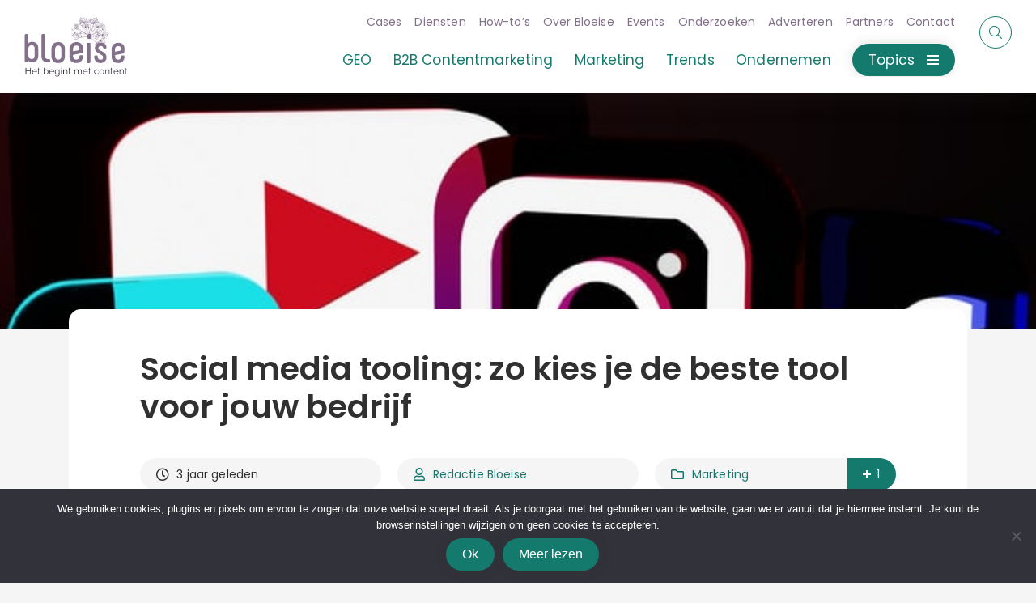

--- FILE ---
content_type: text/html; charset=UTF-8
request_url: https://bloeise.nl/social-media-tooling-zo-kies-je-de-beste-tool-voor-jouw-bedrijf/
body_size: 215954
content:
<!DOCTYPE html><html id="scrollTop" lang="nl-NL"><head><meta charset="utf-8"><meta http-equiv="X-UA-Compatible" content="IE=edge,chrome=1"><meta name="viewport" content="width=device-width, initial-scale=1.0, maximum-scale=5.0"><meta name="theme-color" content="#82708B" /><link rel="icon" type="image/x-icon" href="https://bloeise.nl/wp-content/themes/smeders/includes/static/images/icons/favicon.ico"><link rel="icon" type="image/png" href="https://bloeise.nl/wp-content/themes/smeders/includes/static/images/icons/favicon-16x16.png" sizes="16x16"><link rel="icon" type="image/png" href="https://bloeise.nl/wp-content/themes/smeders/includes/static/images/icons/favicon-32x32.png" sizes="32x32"><link rel="icon" type="image/png" href="https://bloeise.nl/wp-content/themes/smeders/includes/static/images/icons/favicon-96x96.png" sizes="96x96"><link rel="icon" type="image/png" href="https://bloeise.nl/wp-content/themes/smeders/includes/static/images/icons/favicon-128x128.png" sizes="128x128"><link rel="icon" type="image/png" href="https://bloeise.nl/wp-content/themes/smeders/includes/static/images/icons/favicon-196x196.png" sizes="196x196"><link rel="apple-touch-icon" sizes="57x57" href="https://bloeise.nl/wp-content/themes/smeders/includes/static/images/icons/apple-touch-icon-57x57.png"><link rel="apple-touch-icon" sizes="114x114" href="https://bloeise.nl/wp-content/themes/smeders/includes/static/images/icons/apple-touch-icon-114x114.png"><link rel="apple-touch-icon" sizes="72x72" href="https://bloeise.nl/wp-content/themes/smeders/includes/static/images/icons/apple-touch-icon-72x72.png"><link rel="apple-touch-icon" sizes="144x144" href="https://bloeise.nl/wp-content/themes/smeders/includes/static/images/icons/apple-touch-icon-144x144.png"><link rel="apple-touch-icon" sizes="60x60" href="https://bloeise.nl/wp-content/themes/smeders/includes/static/images/icons/apple-icon-60x60.png"><link rel="apple-touch-icon" sizes="120x120" href="https://bloeise.nl/wp-content/themes/smeders/includes/static/images/icons/apple-touch-120x120.png"><link rel="apple-touch-icon" sizes="76x76" href="https://bloeise.nl/wp-content/themes/smeders/includes/static/images/icons/apple-touch-icon-76x76.png"><link rel="apple-touch-icon" sizes="152x152" href="https://bloeise.nl/wp-content/themes/smeders/includes/static/images/icons/apple-touch-icon-152x152.png"><meta name="application-name" content="&nbsp;"/><meta name="msapplication-TileColor" content="#FFFFFF" /><meta name="msapplication-TileImage" content="https://bloeise.nl/wp-content/themes/smeders/includes/static/images/icons/mstile-144x144.png" /><meta name="msapplication-square70x70logo" content="https://bloeise.nl/wp-content/themes/smeders/includes/static/images/icons/mstile-70x70.png" /><meta name="msapplication-square150x150logo" content="https://bloeise.nl/wp-content/themes/smeders/includes/static/images/icons/mstile-150x150.png" /><meta name="msapplication-wide310x150logo" content="https://bloeise.nl/wp-content/themes/smeders/includes/static/images/icons/mstile-310x150.png" /><meta name="msapplication-square310x310logo" content="https://bloeise.nl/wp-content/themes/smeders/includes/static/images/icons/mstile-310x310.png" /><title>Social media tooling: zo kies je de beste tool voor jouw bedrijf - Bloeise</title> <script data-cfasync="false" data-no-defer="1" data-no-minify="1" data-no-optimize="1">var ewww_webp_supported=!1;function check_webp_feature(A,e){var w;e=void 0!==e?e:function(){},ewww_webp_supported?e(ewww_webp_supported):((w=new Image).onload=function(){ewww_webp_supported=0<w.width&&0<w.height,e&&e(ewww_webp_supported)},w.onerror=function(){e&&e(!1)},w.src="data:image/webp;base64,"+{alpha:"UklGRkoAAABXRUJQVlA4WAoAAAAQAAAAAAAAAAAAQUxQSAwAAAARBxAR/Q9ERP8DAABWUDggGAAAABQBAJ0BKgEAAQAAAP4AAA3AAP7mtQAAAA=="}[A])}check_webp_feature("alpha");</script><script data-cfasync="false" data-no-defer="1" data-no-minify="1" data-no-optimize="1">var Arrive=function(c,w){"use strict";if(c.MutationObserver&&"undefined"!=typeof HTMLElement){var r,a=0,u=(r=HTMLElement.prototype.matches||HTMLElement.prototype.webkitMatchesSelector||HTMLElement.prototype.mozMatchesSelector||HTMLElement.prototype.msMatchesSelector,{matchesSelector:function(e,t){return e instanceof HTMLElement&&r.call(e,t)},addMethod:function(e,t,r){var a=e[t];e[t]=function(){return r.length==arguments.length?r.apply(this,arguments):"function"==typeof a?a.apply(this,arguments):void 0}},callCallbacks:function(e,t){t&&t.options.onceOnly&&1==t.firedElems.length&&(e=[e[0]]);for(var r,a=0;r=e[a];a++)r&&r.callback&&r.callback.call(r.elem,r.elem);t&&t.options.onceOnly&&1==t.firedElems.length&&t.me.unbindEventWithSelectorAndCallback.call(t.target,t.selector,t.callback)},checkChildNodesRecursively:function(e,t,r,a){for(var i,n=0;i=e[n];n++)r(i,t,a)&&a.push({callback:t.callback,elem:i}),0<i.childNodes.length&&u.checkChildNodesRecursively(i.childNodes,t,r,a)},mergeArrays:function(e,t){var r,a={};for(r in e)e.hasOwnProperty(r)&&(a[r]=e[r]);for(r in t)t.hasOwnProperty(r)&&(a[r]=t[r]);return a},toElementsArray:function(e){return e=void 0!==e&&("number"!=typeof e.length||e===c)?[e]:e}}),e=(l.prototype.addEvent=function(e,t,r,a){a={target:e,selector:t,options:r,callback:a,firedElems:[]};return this._beforeAdding&&this._beforeAdding(a),this._eventsBucket.push(a),a},l.prototype.removeEvent=function(e){for(var t,r=this._eventsBucket.length-1;t=this._eventsBucket[r];r--)e(t)&&(this._beforeRemoving&&this._beforeRemoving(t),(t=this._eventsBucket.splice(r,1))&&t.length&&(t[0].callback=null))},l.prototype.beforeAdding=function(e){this._beforeAdding=e},l.prototype.beforeRemoving=function(e){this._beforeRemoving=e},l),t=function(i,n){var o=new e,l=this,s={fireOnAttributesModification:!1};return o.beforeAdding(function(t){var e=t.target;e!==c.document&&e!==c||(e=document.getElementsByTagName("html")[0]);var r=new MutationObserver(function(e){n.call(this,e,t)}),a=i(t.options);r.observe(e,a),t.observer=r,t.me=l}),o.beforeRemoving(function(e){e.observer.disconnect()}),this.bindEvent=function(e,t,r){t=u.mergeArrays(s,t);for(var a=u.toElementsArray(this),i=0;i<a.length;i++)o.addEvent(a[i],e,t,r)},this.unbindEvent=function(){var r=u.toElementsArray(this);o.removeEvent(function(e){for(var t=0;t<r.length;t++)if(this===w||e.target===r[t])return!0;return!1})},this.unbindEventWithSelectorOrCallback=function(r){var a=u.toElementsArray(this),i=r,e="function"==typeof r?function(e){for(var t=0;t<a.length;t++)if((this===w||e.target===a[t])&&e.callback===i)return!0;return!1}:function(e){for(var t=0;t<a.length;t++)if((this===w||e.target===a[t])&&e.selector===r)return!0;return!1};o.removeEvent(e)},this.unbindEventWithSelectorAndCallback=function(r,a){var i=u.toElementsArray(this);o.removeEvent(function(e){for(var t=0;t<i.length;t++)if((this===w||e.target===i[t])&&e.selector===r&&e.callback===a)return!0;return!1})},this},i=new function(){var s={fireOnAttributesModification:!1,onceOnly:!1,existing:!1};function n(e,t,r){return!(!u.matchesSelector(e,t.selector)||(e._id===w&&(e._id=a++),-1!=t.firedElems.indexOf(e._id)))&&(t.firedElems.push(e._id),!0)}var c=(i=new t(function(e){var t={attributes:!1,childList:!0,subtree:!0};return e.fireOnAttributesModification&&(t.attributes=!0),t},function(e,i){e.forEach(function(e){var t=e.addedNodes,r=e.target,a=[];null!==t&&0<t.length?u.checkChildNodesRecursively(t,i,n,a):"attributes"===e.type&&n(r,i)&&a.push({callback:i.callback,elem:r}),u.callCallbacks(a,i)})})).bindEvent;return i.bindEvent=function(e,t,r){t=void 0===r?(r=t,s):u.mergeArrays(s,t);var a=u.toElementsArray(this);if(t.existing){for(var i=[],n=0;n<a.length;n++)for(var o=a[n].querySelectorAll(e),l=0;l<o.length;l++)i.push({callback:r,elem:o[l]});if(t.onceOnly&&i.length)return r.call(i[0].elem,i[0].elem);setTimeout(u.callCallbacks,1,i)}c.call(this,e,t,r)},i},o=new function(){var a={};function i(e,t){return u.matchesSelector(e,t.selector)}var n=(o=new t(function(){return{childList:!0,subtree:!0}},function(e,r){e.forEach(function(e){var t=e.removedNodes,e=[];null!==t&&0<t.length&&u.checkChildNodesRecursively(t,r,i,e),u.callCallbacks(e,r)})})).bindEvent;return o.bindEvent=function(e,t,r){t=void 0===r?(r=t,a):u.mergeArrays(a,t),n.call(this,e,t,r)},o};d(HTMLElement.prototype),d(NodeList.prototype),d(HTMLCollection.prototype),d(HTMLDocument.prototype),d(Window.prototype);var n={};return s(i,n,"unbindAllArrive"),s(o,n,"unbindAllLeave"),n}function l(){this._eventsBucket=[],this._beforeAdding=null,this._beforeRemoving=null}function s(e,t,r){u.addMethod(t,r,e.unbindEvent),u.addMethod(t,r,e.unbindEventWithSelectorOrCallback),u.addMethod(t,r,e.unbindEventWithSelectorAndCallback)}function d(e){e.arrive=i.bindEvent,s(i,e,"unbindArrive"),e.leave=o.bindEvent,s(o,e,"unbindLeave")}}(window,void 0),ewww_webp_supported=!1;function check_webp_feature(e,t){var r;ewww_webp_supported?t(ewww_webp_supported):((r=new Image).onload=function(){ewww_webp_supported=0<r.width&&0<r.height,t(ewww_webp_supported)},r.onerror=function(){t(!1)},r.src="data:image/webp;base64,"+{alpha:"UklGRkoAAABXRUJQVlA4WAoAAAAQAAAAAAAAAAAAQUxQSAwAAAARBxAR/Q9ERP8DAABWUDggGAAAABQBAJ0BKgEAAQAAAP4AAA3AAP7mtQAAAA==",animation:"UklGRlIAAABXRUJQVlA4WAoAAAASAAAAAAAAAAAAQU5JTQYAAAD/////AABBTk1GJgAAAAAAAAAAAAAAAAAAAGQAAABWUDhMDQAAAC8AAAAQBxAREYiI/gcA"}[e])}function ewwwLoadImages(e){if(e){for(var t=document.querySelectorAll(".batch-image img, .image-wrapper a, .ngg-pro-masonry-item a, .ngg-galleria-offscreen-seo-wrapper a"),r=0,a=t.length;r<a;r++)ewwwAttr(t[r],"data-src",t[r].getAttribute("data-webp")),ewwwAttr(t[r],"data-thumbnail",t[r].getAttribute("data-webp-thumbnail"));for(var i=document.querySelectorAll("div.woocommerce-product-gallery__image"),r=0,a=i.length;r<a;r++)ewwwAttr(i[r],"data-thumb",i[r].getAttribute("data-webp-thumb"))}for(var n=document.querySelectorAll("video"),r=0,a=n.length;r<a;r++)ewwwAttr(n[r],"poster",e?n[r].getAttribute("data-poster-webp"):n[r].getAttribute("data-poster-image"));for(var o,l=document.querySelectorAll("img.ewww_webp_lazy_load"),r=0,a=l.length;r<a;r++)e&&(ewwwAttr(l[r],"data-lazy-srcset",l[r].getAttribute("data-lazy-srcset-webp")),ewwwAttr(l[r],"data-srcset",l[r].getAttribute("data-srcset-webp")),ewwwAttr(l[r],"data-lazy-src",l[r].getAttribute("data-lazy-src-webp")),ewwwAttr(l[r],"data-src",l[r].getAttribute("data-src-webp")),ewwwAttr(l[r],"data-orig-file",l[r].getAttribute("data-webp-orig-file")),ewwwAttr(l[r],"data-medium-file",l[r].getAttribute("data-webp-medium-file")),ewwwAttr(l[r],"data-large-file",l[r].getAttribute("data-webp-large-file")),null!=(o=l[r].getAttribute("srcset"))&&!1!==o&&o.includes("R0lGOD")&&ewwwAttr(l[r],"src",l[r].getAttribute("data-lazy-src-webp"))),l[r].className=l[r].className.replace(/\bewww_webp_lazy_load\b/,"");for(var s=document.querySelectorAll(".ewww_webp"),r=0,a=s.length;r<a;r++)e?(ewwwAttr(s[r],"srcset",s[r].getAttribute("data-srcset-webp")),ewwwAttr(s[r],"src",s[r].getAttribute("data-src-webp")),ewwwAttr(s[r],"data-orig-file",s[r].getAttribute("data-webp-orig-file")),ewwwAttr(s[r],"data-medium-file",s[r].getAttribute("data-webp-medium-file")),ewwwAttr(s[r],"data-large-file",s[r].getAttribute("data-webp-large-file")),ewwwAttr(s[r],"data-large_image",s[r].getAttribute("data-webp-large_image")),ewwwAttr(s[r],"data-src",s[r].getAttribute("data-webp-src"))):(ewwwAttr(s[r],"srcset",s[r].getAttribute("data-srcset-img")),ewwwAttr(s[r],"src",s[r].getAttribute("data-src-img"))),s[r].className=s[r].className.replace(/\bewww_webp\b/,"ewww_webp_loaded");window.jQuery&&jQuery.fn.isotope&&jQuery.fn.imagesLoaded&&(jQuery(".fusion-posts-container-infinite").imagesLoaded(function(){jQuery(".fusion-posts-container-infinite").hasClass("isotope")&&jQuery(".fusion-posts-container-infinite").isotope()}),jQuery(".fusion-portfolio:not(.fusion-recent-works) .fusion-portfolio-wrapper").imagesLoaded(function(){jQuery(".fusion-portfolio:not(.fusion-recent-works) .fusion-portfolio-wrapper").isotope()}))}function ewwwWebPInit(e){ewwwLoadImages(e),ewwwNggLoadGalleries(e),document.arrive(".ewww_webp",function(){ewwwLoadImages(e)}),document.arrive(".ewww_webp_lazy_load",function(){ewwwLoadImages(e)}),document.arrive("videos",function(){ewwwLoadImages(e)}),"loading"==document.readyState?document.addEventListener("DOMContentLoaded",ewwwJSONParserInit):("undefined"!=typeof galleries&&ewwwNggParseGalleries(e),ewwwWooParseVariations(e))}function ewwwAttr(e,t,r){null!=r&&!1!==r&&e.setAttribute(t,r)}function ewwwJSONParserInit(){"undefined"!=typeof galleries&&check_webp_feature("alpha",ewwwNggParseGalleries),check_webp_feature("alpha",ewwwWooParseVariations)}function ewwwWooParseVariations(e){if(e)for(var t=document.querySelectorAll("form.variations_form"),r=0,a=t.length;r<a;r++){var i=t[r].getAttribute("data-product_variations"),n=!1;try{for(var o in i=JSON.parse(i))void 0!==i[o]&&void 0!==i[o].image&&(void 0!==i[o].image.src_webp&&(i[o].image.src=i[o].image.src_webp,n=!0),void 0!==i[o].image.srcset_webp&&(i[o].image.srcset=i[o].image.srcset_webp,n=!0),void 0!==i[o].image.full_src_webp&&(i[o].image.full_src=i[o].image.full_src_webp,n=!0),void 0!==i[o].image.gallery_thumbnail_src_webp&&(i[o].image.gallery_thumbnail_src=i[o].image.gallery_thumbnail_src_webp,n=!0),void 0!==i[o].image.thumb_src_webp&&(i[o].image.thumb_src=i[o].image.thumb_src_webp,n=!0));n&&ewwwAttr(t[r],"data-product_variations",JSON.stringify(i))}catch(e){}}}function ewwwNggParseGalleries(e){if(e)for(var t in galleries){var r=galleries[t];galleries[t].images_list=ewwwNggParseImageList(r.images_list)}}function ewwwNggLoadGalleries(e){e&&document.addEventListener("ngg.galleria.themeadded",function(e,t){window.ngg_galleria._create_backup=window.ngg_galleria.create,window.ngg_galleria.create=function(e,t){var r=$(e).data("id");return galleries["gallery_"+r].images_list=ewwwNggParseImageList(galleries["gallery_"+r].images_list),window.ngg_galleria._create_backup(e,t)}})}function ewwwNggParseImageList(e){for(var t in e){var r=e[t];if(void 0!==r["image-webp"]&&(e[t].image=r["image-webp"],delete e[t]["image-webp"]),void 0!==r["thumb-webp"]&&(e[t].thumb=r["thumb-webp"],delete e[t]["thumb-webp"]),void 0!==r.full_image_webp&&(e[t].full_image=r.full_image_webp,delete e[t].full_image_webp),void 0!==r.srcsets)for(var a in r.srcsets)nggSrcset=r.srcsets[a],void 0!==r.srcsets[a+"-webp"]&&(e[t].srcsets[a]=r.srcsets[a+"-webp"],delete e[t].srcsets[a+"-webp"]);if(void 0!==r.full_srcsets)for(var i in r.full_srcsets)nggFSrcset=r.full_srcsets[i],void 0!==r.full_srcsets[i+"-webp"]&&(e[t].full_srcsets[i]=r.full_srcsets[i+"-webp"],delete e[t].full_srcsets[i+"-webp"])}return e}check_webp_feature("alpha",ewwwWebPInit);</script><meta name='robots' content='index, follow, max-image-preview:large, max-snippet:-1, max-video-preview:-1' /><style>img:is([sizes="auto" i], [sizes^="auto," i]) { contain-intrinsic-size: 3000px 1500px }</style><meta name="description" content="Vele mensen maken gebruik van social media. Met behulp van social media tooling kan je jouw product of dienst verkopen op social media." /><link rel="canonical" href="https://bloeise.nl/social-media-tooling-zo-kies-je-de-beste-tool-voor-jouw-bedrijf/" /><meta property="og:locale" content="nl_NL" /><meta property="og:type" content="article" /><meta property="og:title" content="Social media tooling: zo kies je de beste tool voor jouw bedrijf - Bloeise" /><meta property="og:description" content="Vele mensen maken gebruik van social media. Met behulp van social media tooling kan je jouw product of dienst verkopen op social media." /><meta property="og:url" content="https://bloeise.nl/social-media-tooling-zo-kies-je-de-beste-tool-voor-jouw-bedrijf/" /><meta property="og:site_name" content="Bloeise" /><meta property="article:publisher" content="https://www.facebook.com/bloeise" /><meta property="article:published_time" content="2022-07-21T07:09:21+00:00" /><meta property="article:modified_time" content="2023-07-12T11:48:57+00:00" /><meta property="og:image" content="https://bloeise.nl/wp-content/uploads/2022/07/Social-media-platforms.jpg" /><meta property="og:image:width" content="640" /><meta property="og:image:height" content="427" /><meta property="og:image:type" content="image/jpeg" /><meta name="author" content="Redactie Bloeise" /><meta name="twitter:card" content="summary_large_image" /><meta name="twitter:creator" content="@bloeise" /><meta name="twitter:site" content="@bloeise" /><meta name="twitter:label1" content="Geschreven door" /><meta name="twitter:data1" content="Redactie Bloeise" /><meta name="twitter:label2" content="Geschatte leestijd" /><meta name="twitter:data2" content="4 minuten" /> <script type="application/ld+json" class="yoast-schema-graph">{"@context":"https://schema.org","@graph":[{"@type":"Article","@id":"https://bloeise.nl/social-media-tooling-zo-kies-je-de-beste-tool-voor-jouw-bedrijf/#article","isPartOf":{"@id":"https://bloeise.nl/social-media-tooling-zo-kies-je-de-beste-tool-voor-jouw-bedrijf/"},"author":{"name":"Redactie Bloeise","@id":"https://bloeise.nl/#/schema/person/d313bb4fe48db729e5b40f55937c3426"},"headline":"Social media tooling: zo kies je de beste tool voor jouw bedrijf","datePublished":"2022-07-21T07:09:21+00:00","dateModified":"2023-07-12T11:48:57+00:00","mainEntityOfPage":{"@id":"https://bloeise.nl/social-media-tooling-zo-kies-je-de-beste-tool-voor-jouw-bedrijf/"},"wordCount":820,"commentCount":0,"publisher":{"@id":"https://bloeise.nl/#organization"},"image":{"@id":"https://bloeise.nl/social-media-tooling-zo-kies-je-de-beste-tool-voor-jouw-bedrijf/#primaryimage"},"thumbnailUrl":"https://bloeise.nl/wp-content/uploads/2022/07/Social-media-platforms.jpg","articleSection":["Social media","Marketing"],"inLanguage":"nl-NL","potentialAction":[{"@type":"CommentAction","name":"Comment","target":["https://bloeise.nl/social-media-tooling-zo-kies-je-de-beste-tool-voor-jouw-bedrijf/#respond"]}]},{"@type":"WebPage","@id":"https://bloeise.nl/social-media-tooling-zo-kies-je-de-beste-tool-voor-jouw-bedrijf/","url":"https://bloeise.nl/social-media-tooling-zo-kies-je-de-beste-tool-voor-jouw-bedrijf/","name":"Social media tooling: zo kies je de beste tool voor jouw bedrijf - Bloeise","isPartOf":{"@id":"https://bloeise.nl/#website"},"primaryImageOfPage":{"@id":"https://bloeise.nl/social-media-tooling-zo-kies-je-de-beste-tool-voor-jouw-bedrijf/#primaryimage"},"image":{"@id":"https://bloeise.nl/social-media-tooling-zo-kies-je-de-beste-tool-voor-jouw-bedrijf/#primaryimage"},"thumbnailUrl":"https://bloeise.nl/wp-content/uploads/2022/07/Social-media-platforms.jpg","datePublished":"2022-07-21T07:09:21+00:00","dateModified":"2023-07-12T11:48:57+00:00","description":"Vele mensen maken gebruik van social media. Met behulp van social media tooling kan je jouw product of dienst verkopen op social media.","breadcrumb":{"@id":"https://bloeise.nl/social-media-tooling-zo-kies-je-de-beste-tool-voor-jouw-bedrijf/#breadcrumb"},"inLanguage":"nl-NL","potentialAction":[{"@type":"ReadAction","target":["https://bloeise.nl/social-media-tooling-zo-kies-je-de-beste-tool-voor-jouw-bedrijf/"]}]},{"@type":"ImageObject","inLanguage":"nl-NL","@id":"https://bloeise.nl/social-media-tooling-zo-kies-je-de-beste-tool-voor-jouw-bedrijf/#primaryimage","url":"https://bloeise.nl/wp-content/uploads/2022/07/Social-media-platforms.jpg","contentUrl":"https://bloeise.nl/wp-content/uploads/2022/07/Social-media-platforms.jpg","width":640,"height":427,"caption":"Het inzetten van social media"},{"@type":"BreadcrumbList","@id":"https://bloeise.nl/social-media-tooling-zo-kies-je-de-beste-tool-voor-jouw-bedrijf/#breadcrumb","itemListElement":[{"@type":"ListItem","position":1,"name":"Artikelen","item":"https://bloeise.nl/artikelen/"},{"@type":"ListItem","position":2,"name":"Marketing","item":"https://bloeise.nl/topics/marketing/"},{"@type":"ListItem","position":3,"name":"Social media tooling: zo kies je de beste tool voor jouw bedrijf"}]},{"@type":"WebSite","@id":"https://bloeise.nl/#website","url":"https://bloeise.nl/","name":"Bloeise","description":"Bloeise is een contentmarketingbureau uit Den Helder, gespecialiseerd in B2B contentcreatie voor digital agencies, MKB, financiële en IT-bedrijven.","publisher":{"@id":"https://bloeise.nl/#organization"},"potentialAction":[{"@type":"SearchAction","target":{"@type":"EntryPoint","urlTemplate":"https://bloeise.nl/?s={search_term_string}"},"query-input":{"@type":"PropertyValueSpecification","valueRequired":true,"valueName":"search_term_string"}}],"inLanguage":"nl-NL"},{"@type":"Organization","@id":"https://bloeise.nl/#organization","name":"Bloeise","url":"https://bloeise.nl/","logo":{"@type":"ImageObject","inLanguage":"nl-NL","@id":"https://bloeise.nl/#/schema/logo/image/","url":"https://bloeise.nl/wp-content/uploads/2021/06/Bloeise-vierkant-logo.jpg","contentUrl":"https://bloeise.nl/wp-content/uploads/2021/06/Bloeise-vierkant-logo.jpg","width":443,"height":443,"caption":"Bloeise"},"image":{"@id":"https://bloeise.nl/#/schema/logo/image/"},"sameAs":["https://www.facebook.com/bloeise","https://x.com/bloeise","https://www.linkedin.com/company/bloeise"]},{"@type":"Person","@id":"https://bloeise.nl/#/schema/person/d313bb4fe48db729e5b40f55937c3426","name":"Redactie Bloeise","image":{"@type":"ImageObject","inLanguage":"nl-NL","@id":"https://bloeise.nl/#/schema/person/image/","url":"https://secure.gravatar.com/avatar/a6d72f282d1286e3f14da18ab0fafb6fd7ed4ed7d6764510e4d7fbb7a6894a76?s=96&r=g","contentUrl":"https://secure.gravatar.com/avatar/a6d72f282d1286e3f14da18ab0fafb6fd7ed4ed7d6764510e4d7fbb7a6894a76?s=96&r=g","caption":"Redactie Bloeise"},"description":"De Bloeise redactie bestaat uit Thomas Lapperre. Deze berichten worden niet op persoonlijk titel vermeld omdat ze geschreven zijn door anderen: ingehuurde tekstschrijvers voor inhoudelijke artikelen, ingezonden persberichten en soms ook sponsored content. Voor ingezonden persberichten geldt dat de redactie geen verantwoording kan nemen - tekst en afbeeldingen zijn extern aangeleverd.","url":"https://bloeise.nl/author/blogplanter/"}]}</script> <link rel='dns-prefetch' href='//code.jquery.com' /><link rel='dns-prefetch' href='//cdn.jsdelivr.net' /><link rel='dns-prefetch' href='//www.google.com' /><link rel='dns-prefetch' href='//stackpath.bootstrapcdn.com' /><link rel='dns-prefetch' href='//pro.fontawesome.com' /> <script type="text/javascript">/*  */
window._wpemojiSettings = {"baseUrl":"https:\/\/s.w.org\/images\/core\/emoji\/16.0.1\/72x72\/","ext":".png","svgUrl":"https:\/\/s.w.org\/images\/core\/emoji\/16.0.1\/svg\/","svgExt":".svg","source":{"concatemoji":"https:\/\/bloeise.nl\/wp-includes\/js\/wp-emoji-release.min.js?ver=6.8.3"}};
/*! This file is auto-generated */
!function(s,n){var o,i,e;function c(e){try{var t={supportTests:e,timestamp:(new Date).valueOf()};sessionStorage.setItem(o,JSON.stringify(t))}catch(e){}}function p(e,t,n){e.clearRect(0,0,e.canvas.width,e.canvas.height),e.fillText(t,0,0);var t=new Uint32Array(e.getImageData(0,0,e.canvas.width,e.canvas.height).data),a=(e.clearRect(0,0,e.canvas.width,e.canvas.height),e.fillText(n,0,0),new Uint32Array(e.getImageData(0,0,e.canvas.width,e.canvas.height).data));return t.every(function(e,t){return e===a[t]})}function u(e,t){e.clearRect(0,0,e.canvas.width,e.canvas.height),e.fillText(t,0,0);for(var n=e.getImageData(16,16,1,1),a=0;a<n.data.length;a++)if(0!==n.data[a])return!1;return!0}function f(e,t,n,a){switch(t){case"flag":return n(e,"\ud83c\udff3\ufe0f\u200d\u26a7\ufe0f","\ud83c\udff3\ufe0f\u200b\u26a7\ufe0f")?!1:!n(e,"\ud83c\udde8\ud83c\uddf6","\ud83c\udde8\u200b\ud83c\uddf6")&&!n(e,"\ud83c\udff4\udb40\udc67\udb40\udc62\udb40\udc65\udb40\udc6e\udb40\udc67\udb40\udc7f","\ud83c\udff4\u200b\udb40\udc67\u200b\udb40\udc62\u200b\udb40\udc65\u200b\udb40\udc6e\u200b\udb40\udc67\u200b\udb40\udc7f");case"emoji":return!a(e,"\ud83e\udedf")}return!1}function g(e,t,n,a){var r="undefined"!=typeof WorkerGlobalScope&&self instanceof WorkerGlobalScope?new OffscreenCanvas(300,150):s.createElement("canvas"),o=r.getContext("2d",{willReadFrequently:!0}),i=(o.textBaseline="top",o.font="600 32px Arial",{});return e.forEach(function(e){i[e]=t(o,e,n,a)}),i}function t(e){var t=s.createElement("script");t.src=e,t.defer=!0,s.head.appendChild(t)}"undefined"!=typeof Promise&&(o="wpEmojiSettingsSupports",i=["flag","emoji"],n.supports={everything:!0,everythingExceptFlag:!0},e=new Promise(function(e){s.addEventListener("DOMContentLoaded",e,{once:!0})}),new Promise(function(t){var n=function(){try{var e=JSON.parse(sessionStorage.getItem(o));if("object"==typeof e&&"number"==typeof e.timestamp&&(new Date).valueOf()<e.timestamp+604800&&"object"==typeof e.supportTests)return e.supportTests}catch(e){}return null}();if(!n){if("undefined"!=typeof Worker&&"undefined"!=typeof OffscreenCanvas&&"undefined"!=typeof URL&&URL.createObjectURL&&"undefined"!=typeof Blob)try{var e="postMessage("+g.toString()+"("+[JSON.stringify(i),f.toString(),p.toString(),u.toString()].join(",")+"));",a=new Blob([e],{type:"text/javascript"}),r=new Worker(URL.createObjectURL(a),{name:"wpTestEmojiSupports"});return void(r.onmessage=function(e){c(n=e.data),r.terminate(),t(n)})}catch(e){}c(n=g(i,f,p,u))}t(n)}).then(function(e){for(var t in e)n.supports[t]=e[t],n.supports.everything=n.supports.everything&&n.supports[t],"flag"!==t&&(n.supports.everythingExceptFlag=n.supports.everythingExceptFlag&&n.supports[t]);n.supports.everythingExceptFlag=n.supports.everythingExceptFlag&&!n.supports.flag,n.DOMReady=!1,n.readyCallback=function(){n.DOMReady=!0}}).then(function(){return e}).then(function(){var e;n.supports.everything||(n.readyCallback(),(e=n.source||{}).concatemoji?t(e.concatemoji):e.wpemoji&&e.twemoji&&(t(e.twemoji),t(e.wpemoji)))}))}((window,document),window._wpemojiSettings);
/*  */</script> <style id='wp-emoji-styles-inline-css' type='text/css'>img.wp-smiley, img.emoji {
		display: inline !important;
		border: none !important;
		box-shadow: none !important;
		height: 1em !important;
		width: 1em !important;
		margin: 0 0.07em !important;
		vertical-align: -0.1em !important;
		background: none !important;
		padding: 0 !important;
	}</style><link data-optimized="1" rel='stylesheet' id='wp-block-library-css' href='https://bloeise.nl/wp-content/litespeed/css/af04281294d2b6c40272af30219b58d6.css?ver=41846' type='text/css' media='all' /><style id='classic-theme-styles-inline-css' type='text/css'>/*! This file is auto-generated */
.wp-block-button__link{color:#fff;background-color:#32373c;border-radius:9999px;box-shadow:none;text-decoration:none;padding:calc(.667em + 2px) calc(1.333em + 2px);font-size:1.125em}.wp-block-file__button{background:#32373c;color:#fff;text-decoration:none}</style><style id='global-styles-inline-css' type='text/css'>:root{--wp--preset--aspect-ratio--square: 1;--wp--preset--aspect-ratio--4-3: 4/3;--wp--preset--aspect-ratio--3-4: 3/4;--wp--preset--aspect-ratio--3-2: 3/2;--wp--preset--aspect-ratio--2-3: 2/3;--wp--preset--aspect-ratio--16-9: 16/9;--wp--preset--aspect-ratio--9-16: 9/16;--wp--preset--color--black: #000000;--wp--preset--color--cyan-bluish-gray: #abb8c3;--wp--preset--color--white: #ffffff;--wp--preset--color--pale-pink: #f78da7;--wp--preset--color--vivid-red: #cf2e2e;--wp--preset--color--luminous-vivid-orange: #ff6900;--wp--preset--color--luminous-vivid-amber: #fcb900;--wp--preset--color--light-green-cyan: #7bdcb5;--wp--preset--color--vivid-green-cyan: #00d084;--wp--preset--color--pale-cyan-blue: #8ed1fc;--wp--preset--color--vivid-cyan-blue: #0693e3;--wp--preset--color--vivid-purple: #9b51e0;--wp--preset--gradient--vivid-cyan-blue-to-vivid-purple: linear-gradient(135deg,rgba(6,147,227,1) 0%,rgb(155,81,224) 100%);--wp--preset--gradient--light-green-cyan-to-vivid-green-cyan: linear-gradient(135deg,rgb(122,220,180) 0%,rgb(0,208,130) 100%);--wp--preset--gradient--luminous-vivid-amber-to-luminous-vivid-orange: linear-gradient(135deg,rgba(252,185,0,1) 0%,rgba(255,105,0,1) 100%);--wp--preset--gradient--luminous-vivid-orange-to-vivid-red: linear-gradient(135deg,rgba(255,105,0,1) 0%,rgb(207,46,46) 100%);--wp--preset--gradient--very-light-gray-to-cyan-bluish-gray: linear-gradient(135deg,rgb(238,238,238) 0%,rgb(169,184,195) 100%);--wp--preset--gradient--cool-to-warm-spectrum: linear-gradient(135deg,rgb(74,234,220) 0%,rgb(151,120,209) 20%,rgb(207,42,186) 40%,rgb(238,44,130) 60%,rgb(251,105,98) 80%,rgb(254,248,76) 100%);--wp--preset--gradient--blush-light-purple: linear-gradient(135deg,rgb(255,206,236) 0%,rgb(152,150,240) 100%);--wp--preset--gradient--blush-bordeaux: linear-gradient(135deg,rgb(254,205,165) 0%,rgb(254,45,45) 50%,rgb(107,0,62) 100%);--wp--preset--gradient--luminous-dusk: linear-gradient(135deg,rgb(255,203,112) 0%,rgb(199,81,192) 50%,rgb(65,88,208) 100%);--wp--preset--gradient--pale-ocean: linear-gradient(135deg,rgb(255,245,203) 0%,rgb(182,227,212) 50%,rgb(51,167,181) 100%);--wp--preset--gradient--electric-grass: linear-gradient(135deg,rgb(202,248,128) 0%,rgb(113,206,126) 100%);--wp--preset--gradient--midnight: linear-gradient(135deg,rgb(2,3,129) 0%,rgb(40,116,252) 100%);--wp--preset--font-size--small: 13px;--wp--preset--font-size--medium: 20px;--wp--preset--font-size--large: 36px;--wp--preset--font-size--x-large: 42px;--wp--preset--spacing--20: 0.44rem;--wp--preset--spacing--30: 0.67rem;--wp--preset--spacing--40: 1rem;--wp--preset--spacing--50: 1.5rem;--wp--preset--spacing--60: 2.25rem;--wp--preset--spacing--70: 3.38rem;--wp--preset--spacing--80: 5.06rem;--wp--preset--shadow--natural: 6px 6px 9px rgba(0, 0, 0, 0.2);--wp--preset--shadow--deep: 12px 12px 50px rgba(0, 0, 0, 0.4);--wp--preset--shadow--sharp: 6px 6px 0px rgba(0, 0, 0, 0.2);--wp--preset--shadow--outlined: 6px 6px 0px -3px rgba(255, 255, 255, 1), 6px 6px rgba(0, 0, 0, 1);--wp--preset--shadow--crisp: 6px 6px 0px rgba(0, 0, 0, 1);}:where(.is-layout-flex){gap: 0.5em;}:where(.is-layout-grid){gap: 0.5em;}body .is-layout-flex{display: flex;}.is-layout-flex{flex-wrap: wrap;align-items: center;}.is-layout-flex > :is(*, div){margin: 0;}body .is-layout-grid{display: grid;}.is-layout-grid > :is(*, div){margin: 0;}:where(.wp-block-columns.is-layout-flex){gap: 2em;}:where(.wp-block-columns.is-layout-grid){gap: 2em;}:where(.wp-block-post-template.is-layout-flex){gap: 1.25em;}:where(.wp-block-post-template.is-layout-grid){gap: 1.25em;}.has-black-color{color: var(--wp--preset--color--black) !important;}.has-cyan-bluish-gray-color{color: var(--wp--preset--color--cyan-bluish-gray) !important;}.has-white-color{color: var(--wp--preset--color--white) !important;}.has-pale-pink-color{color: var(--wp--preset--color--pale-pink) !important;}.has-vivid-red-color{color: var(--wp--preset--color--vivid-red) !important;}.has-luminous-vivid-orange-color{color: var(--wp--preset--color--luminous-vivid-orange) !important;}.has-luminous-vivid-amber-color{color: var(--wp--preset--color--luminous-vivid-amber) !important;}.has-light-green-cyan-color{color: var(--wp--preset--color--light-green-cyan) !important;}.has-vivid-green-cyan-color{color: var(--wp--preset--color--vivid-green-cyan) !important;}.has-pale-cyan-blue-color{color: var(--wp--preset--color--pale-cyan-blue) !important;}.has-vivid-cyan-blue-color{color: var(--wp--preset--color--vivid-cyan-blue) !important;}.has-vivid-purple-color{color: var(--wp--preset--color--vivid-purple) !important;}.has-black-background-color{background-color: var(--wp--preset--color--black) !important;}.has-cyan-bluish-gray-background-color{background-color: var(--wp--preset--color--cyan-bluish-gray) !important;}.has-white-background-color{background-color: var(--wp--preset--color--white) !important;}.has-pale-pink-background-color{background-color: var(--wp--preset--color--pale-pink) !important;}.has-vivid-red-background-color{background-color: var(--wp--preset--color--vivid-red) !important;}.has-luminous-vivid-orange-background-color{background-color: var(--wp--preset--color--luminous-vivid-orange) !important;}.has-luminous-vivid-amber-background-color{background-color: var(--wp--preset--color--luminous-vivid-amber) !important;}.has-light-green-cyan-background-color{background-color: var(--wp--preset--color--light-green-cyan) !important;}.has-vivid-green-cyan-background-color{background-color: var(--wp--preset--color--vivid-green-cyan) !important;}.has-pale-cyan-blue-background-color{background-color: var(--wp--preset--color--pale-cyan-blue) !important;}.has-vivid-cyan-blue-background-color{background-color: var(--wp--preset--color--vivid-cyan-blue) !important;}.has-vivid-purple-background-color{background-color: var(--wp--preset--color--vivid-purple) !important;}.has-black-border-color{border-color: var(--wp--preset--color--black) !important;}.has-cyan-bluish-gray-border-color{border-color: var(--wp--preset--color--cyan-bluish-gray) !important;}.has-white-border-color{border-color: var(--wp--preset--color--white) !important;}.has-pale-pink-border-color{border-color: var(--wp--preset--color--pale-pink) !important;}.has-vivid-red-border-color{border-color: var(--wp--preset--color--vivid-red) !important;}.has-luminous-vivid-orange-border-color{border-color: var(--wp--preset--color--luminous-vivid-orange) !important;}.has-luminous-vivid-amber-border-color{border-color: var(--wp--preset--color--luminous-vivid-amber) !important;}.has-light-green-cyan-border-color{border-color: var(--wp--preset--color--light-green-cyan) !important;}.has-vivid-green-cyan-border-color{border-color: var(--wp--preset--color--vivid-green-cyan) !important;}.has-pale-cyan-blue-border-color{border-color: var(--wp--preset--color--pale-cyan-blue) !important;}.has-vivid-cyan-blue-border-color{border-color: var(--wp--preset--color--vivid-cyan-blue) !important;}.has-vivid-purple-border-color{border-color: var(--wp--preset--color--vivid-purple) !important;}.has-vivid-cyan-blue-to-vivid-purple-gradient-background{background: var(--wp--preset--gradient--vivid-cyan-blue-to-vivid-purple) !important;}.has-light-green-cyan-to-vivid-green-cyan-gradient-background{background: var(--wp--preset--gradient--light-green-cyan-to-vivid-green-cyan) !important;}.has-luminous-vivid-amber-to-luminous-vivid-orange-gradient-background{background: var(--wp--preset--gradient--luminous-vivid-amber-to-luminous-vivid-orange) !important;}.has-luminous-vivid-orange-to-vivid-red-gradient-background{background: var(--wp--preset--gradient--luminous-vivid-orange-to-vivid-red) !important;}.has-very-light-gray-to-cyan-bluish-gray-gradient-background{background: var(--wp--preset--gradient--very-light-gray-to-cyan-bluish-gray) !important;}.has-cool-to-warm-spectrum-gradient-background{background: var(--wp--preset--gradient--cool-to-warm-spectrum) !important;}.has-blush-light-purple-gradient-background{background: var(--wp--preset--gradient--blush-light-purple) !important;}.has-blush-bordeaux-gradient-background{background: var(--wp--preset--gradient--blush-bordeaux) !important;}.has-luminous-dusk-gradient-background{background: var(--wp--preset--gradient--luminous-dusk) !important;}.has-pale-ocean-gradient-background{background: var(--wp--preset--gradient--pale-ocean) !important;}.has-electric-grass-gradient-background{background: var(--wp--preset--gradient--electric-grass) !important;}.has-midnight-gradient-background{background: var(--wp--preset--gradient--midnight) !important;}.has-small-font-size{font-size: var(--wp--preset--font-size--small) !important;}.has-medium-font-size{font-size: var(--wp--preset--font-size--medium) !important;}.has-large-font-size{font-size: var(--wp--preset--font-size--large) !important;}.has-x-large-font-size{font-size: var(--wp--preset--font-size--x-large) !important;}
:where(.wp-block-post-template.is-layout-flex){gap: 1.25em;}:where(.wp-block-post-template.is-layout-grid){gap: 1.25em;}
:where(.wp-block-columns.is-layout-flex){gap: 2em;}:where(.wp-block-columns.is-layout-grid){gap: 2em;}
:root :where(.wp-block-pullquote){font-size: 1.5em;line-height: 1.6;}</style><link data-optimized="1" rel='stylesheet' id='cookie-notice-front-css' href='https://bloeise.nl/wp-content/litespeed/css/ce3c15c7d1044e054d8b26fa766e24a8.css?ver=9b8de' type='text/css' media='all' /><link data-optimized="1" rel='stylesheet' id='usp_style-css' href='https://bloeise.nl/wp-content/litespeed/css/86998d0f1a7687bae8876ea4e7901d46.css?ver=b3fd7' type='text/css' media='all' /><link integrity="sha384-JcKb8q3iqJ61gNV9KGb8thSsNjpSL0n8PARn9HuZOnIxN0hoP+VmmDGMN5t9UJ0Z" crossorigin="anonymous" rel='stylesheet' id='style-bootstrap-css' href='https://stackpath.bootstrapcdn.com/bootstrap/4.5.2/css/bootstrap.min.css?ver=1.2.2' type='text/css' media='all' /><link rel='stylesheet' id='style-slick-css' href='//cdn.jsdelivr.net/npm/slick-carousel@1.8.1/slick/slick.min.css?ver=1.2.2' type='text/css' media='all' /><link data-optimized="1" rel='stylesheet' id='style-photoswipe-css' href='https://bloeise.nl/wp-content/litespeed/css/dd649878adbd6aa155eba581b0853d76.css?ver=71d83' type='text/css' media='all' /><link data-optimized="1" rel='stylesheet' id='style-photoswipe-skin-css' href='https://bloeise.nl/wp-content/litespeed/css/233779277ce17840d3a07e739c4f2a1d.css?ver=27315' type='text/css' media='all' /><link rel='stylesheet' id='style-fontawesome-css' href='https://pro.fontawesome.com/releases/v5.15.3/css/fontawesome.css?ver=1.2.2' type='text/css' media='all' /><link rel='stylesheet' id='style-fontawesome-regular-css' href='https://pro.fontawesome.com/releases/v5.15.3/css/regular.css?ver=1.2.2' type='text/css' media='all' /><link rel='stylesheet' id='style-fontawesome-solid-css' href='https://pro.fontawesome.com/releases/v5.15.3/css/solid.css?ver=1.2.2' type='text/css' media='all' /><link rel='stylesheet' id='style-fontawesome-light-css' href='https://pro.fontawesome.com/releases/v5.15.3/css/light.css?ver=1.2.2' type='text/css' media='all' /><link rel='stylesheet' id='style-fontawesome-brands-css' href='https://pro.fontawesome.com/releases/v5.15.3/css/brands.css?ver=1.2.2' type='text/css' media='all' /><link data-optimized="1" rel='stylesheet' id='style-main-css' href='https://bloeise.nl/wp-content/litespeed/css/1917feafde436fb5e1ba2c7e548232e5.css?ver=a3c88' type='text/css' media='all' /><link data-optimized="1" rel='stylesheet' id='searchwp-forms-css' href='https://bloeise.nl/wp-content/litespeed/css/84c627bdd2f63b009ba71bd0f3e7d1e5.css?ver=cb83e' type='text/css' media='all' /> <script type="text/javascript" id="cookie-notice-front-js-before">/*  */
var cnArgs = {"ajaxUrl":"https:\/\/bloeise.nl\/wp-admin\/admin-ajax.php","nonce":"8c31e61a07","hideEffect":"fade","position":"bottom","onScroll":false,"onScrollOffset":100,"onClick":false,"cookieName":"cookie_notice_accepted","cookieTime":2592000,"cookieTimeRejected":2592000,"globalCookie":false,"redirection":false,"cache":true,"revokeCookies":false,"revokeCookiesOpt":"automatic"};
/*  */</script> <script data-optimized="1" type="text/javascript" src="https://bloeise.nl/wp-content/litespeed/js/d442d1ab20e2f9ca1f9e30984f4f5a5c.js?ver=206a2" id="cookie-notice-front-js"></script> <script type="text/javascript"  integrity="sha256-9/aliU8dGd2tb6OSsuzixeV4y/faTqgFtohetphbbj0=" crossorigin="anonymous" src="https://code.jquery.com/jquery-3.5.1.min.js?ver=1.2.2" id="jquery-js"></script> <script data-optimized="1" type="text/javascript" src="https://bloeise.nl/wp-content/litespeed/js/f959cf51d7637e933f9528509747194d.js?ver=cfce3" id="usp_chosen-js"></script> <script data-optimized="1" type="text/javascript" src="https://bloeise.nl/wp-content/litespeed/js/7601bf721a1a0ae015a9c5d2fe1de00b.js?ver=12568" id="usp_cookie-js"></script> <script data-optimized="1" type="text/javascript" src="https://bloeise.nl/wp-content/litespeed/js/6970d89fc66cb4181c488d272846cfae.js?ver=ab9b2" id="usp_parsley-js"></script> <script type="text/javascript" id="usp_core-js-before">/*  */
var usp_custom_field = "usp_custom_field"; var usp_custom_field_2 = ""; var usp_custom_checkbox = "usp_custom_checkbox"; var usp_case_sensitivity = "false"; var usp_min_images = 0; var usp_max_images = 3; var usp_parsley_error = "Onjuist antwoord."; var usp_multiple_cats = 1; var usp_existing_tags = 0; var usp_recaptcha_disp = "hide"; var usp_recaptcha_vers = "2"; var usp_recaptcha_key = ""; var challenge_nonce = "974ea1d643"; var ajax_url = "https:\/\/bloeise.nl\/wp-admin\/admin-ajax.php"; 
/*  */</script> <script data-optimized="1" type="text/javascript" src="https://bloeise.nl/wp-content/litespeed/js/e615ac3188002148482998f0a6f614c3.js?ver=d97ee" id="usp_core-js"></script> <script type="text/javascript" defer="defer" integrity="sha384-Piv4xVNRyMGpqkS2by6br4gNJ7DXjqk09RmUpJ8jgGtD7zP9yug3goQfGII0yAns" crossorigin="anonymous" src="https://cdn.jsdelivr.net/npm/bootstrap@4.6.0/dist/js/bootstrap.bundle.min.js?ver=1.2.2" id="bootstrap-js"></script> <script type="text/javascript" defer="defer" src="//cdn.jsdelivr.net/npm/slick-carousel@1.8.1/slick/slick.min.js?ver=1.2.2" id="slick-js"></script> <script data-optimized="1" type="text/javascript" defer="defer" src="https://bloeise.nl/wp-content/litespeed/js/7372b94ef462b56bd0c1f1e45191e499.js?ver=91cad" id="main-js"></script> <script data-optimized="1" type="text/javascript" defer="defer" src="https://bloeise.nl/wp-content/litespeed/js/4ae50e8d9a77dc6900ead5def3908210.js?ver=b23ea" id="menu-js"></script> <script type='text/javascript' data-cfasync='false'>var _mmunch = {'front': false, 'page': false, 'post': false, 'category': false, 'author': false, 'search': false, 'attachment': false, 'tag': false};_mmunch['post'] = true; _mmunch['postData'] = {"ID":13259,"post_name":"social-media-tooling-zo-kies-je-de-beste-tool-voor-jouw-bedrijf","post_title":"Social media tooling: zo kies je de beste tool voor jouw bedrijf","post_type":"post","post_author":"7","post_status":"publish"}; _mmunch['postCategories'] = [{"term_id":249,"name":"Social media","slug":"social-media","term_group":0,"term_taxonomy_id":249,"taxonomy":"category","description":"Hier lees je meer over social media, de netwerken waarop consumenten en bedrijven op basis van passie en interesses berichten delen. Social media zijn enorm divers. Er zijn algemene social media waarmee vooral de directe sociale omgeving wordt aangesproken, veelal priv\u00e9 zoals bij WhatsApp, Snapchat en Facebook. <a href=\"https:\/\/bloeise.nl\/facebook-marketing\/\">Facebook<\/a> wordt ook voor de indirecte sociale kring gebruikt. LinkedIn voor het professionele werkgerelateerde netwerk en <a href=\"https:\/\/bloeise.nl\/instagram-marketing-waarom-hoe-en-wat\/\">Instagram<\/a> is een mix. Social media hebben ervoor gezorgd dat consumenten een eigen bereik groter dan bedrijven kunnen opbouwen. Communicatie is van top-down naar peer-to-peer gegaan, wat samenging met het verval van autoriteit.","parent":330,"count":65,"filter":"raw","term_order":"84","cat_ID":249,"category_count":65,"category_description":"Hier lees je meer over social media, de netwerken waarop consumenten en bedrijven op basis van passie en interesses berichten delen. Social media zijn enorm divers. Er zijn algemene social media waarmee vooral de directe sociale omgeving wordt aangesproken, veelal priv\u00e9 zoals bij WhatsApp, Snapchat en Facebook. <a href=\"https:\/\/bloeise.nl\/facebook-marketing\/\">Facebook<\/a> wordt ook voor de indirecte sociale kring gebruikt. LinkedIn voor het professionele werkgerelateerde netwerk en <a href=\"https:\/\/bloeise.nl\/instagram-marketing-waarom-hoe-en-wat\/\">Instagram<\/a> is een mix. Social media hebben ervoor gezorgd dat consumenten een eigen bereik groter dan bedrijven kunnen opbouwen. Communicatie is van top-down naar peer-to-peer gegaan, wat samenging met het verval van autoriteit.","cat_name":"Social media","category_nicename":"social-media","category_parent":330},{"term_id":330,"name":"Marketing","slug":"marketing","term_group":0,"term_taxonomy_id":330,"taxonomy":"category","description":"Marketing is Engels voor 'get to market', het naar de markt brengen van je producten of diensten. En in tegenstelling hoe het nu lijkt, kopen we de meeste producten als consument \u00e9n bedrijf nog altijd fysiek en offline. Dat komt omdat digitale of online marketing niet per se resulteert in een online aankoop. De mix tussen offline en online marketing heet Omnichannel. Als bedrijf heb je een <a href=\"https:\/\/bloeise.nl\/identiteitsmodel-identiteit-vs-reputatie\/\">identiteit<\/a>: hoe je echt bent, en een reputatie, hoe de consument je ziet. Deze twee zijn lang niet altijd hetzelfde. Op deze pagina vind je alle blogs van de onderliggende onderwerpen.","parent":0,"count":312,"filter":"raw","term_order":"95","cat_ID":330,"category_count":312,"category_description":"Marketing is Engels voor 'get to market', het naar de markt brengen van je producten of diensten. En in tegenstelling hoe het nu lijkt, kopen we de meeste producten als consument \u00e9n bedrijf nog altijd fysiek en offline. Dat komt omdat digitale of online marketing niet per se resulteert in een online aankoop. De mix tussen offline en online marketing heet Omnichannel. Als bedrijf heb je een <a href=\"https:\/\/bloeise.nl\/identiteitsmodel-identiteit-vs-reputatie\/\">identiteit<\/a>: hoe je echt bent, en een reputatie, hoe de consument je ziet. Deze twee zijn lang niet altijd hetzelfde. Op deze pagina vind je alle blogs van de onderliggende onderwerpen.","cat_name":"Marketing","category_nicename":"marketing","category_parent":0}]; _mmunch['postTags'] = false; _mmunch['postAuthor'] = {"name":"Redactie Bloeise","ID":7};</script><script data-cfasync="false" src="//a.mailmunch.co/app/v1/site.js" id="mailmunch-script" data-plugin="mailmunch" data-mailmunch-site-id="58698" async></script><noscript><style>.lazyload[data-src]{display:none !important;}</style></noscript><style>.lazyload{background-image:none !important;}.lazyload:before{background-image:none !important;}</style><style>.wp-block-gallery.is-cropped .blocks-gallery-item picture{height:100%;width:100%;}</style><link rel="icon" href="https://bloeise.nl/wp-content/uploads/2021/11/cropped-ms-icon-310x310-1-32x32.png" sizes="32x32" /><link rel="icon" href="https://bloeise.nl/wp-content/uploads/2021/11/cropped-ms-icon-310x310-1-192x192.png" sizes="192x192" /><link rel="apple-touch-icon" href="https://bloeise.nl/wp-content/uploads/2021/11/cropped-ms-icon-310x310-1-180x180.png" /><meta name="msapplication-TileImage" content="https://bloeise.nl/wp-content/uploads/2021/11/cropped-ms-icon-310x310-1-270x270.png" /> <script async src="https://www.googletagmanager.com/gtag/js?id=G-W406EQ3W3Q"></script> <script>window.dataLayer = window.dataLayer || [];
              function gtag(){dataLayer.push(arguments);}
              gtag('js', new Date());

              gtag('config', 'G-W406EQ3W3Q');</script>  <script>(function(w,d,s,l,i){w[l]=w[l]||[];w[l].push({'gtm.start':
            new Date().getTime(),event:'gtm.js'});var f=d.getElementsByTagName(s)[0],
            j=d.createElement(s),dl=l!='dataLayer'?'&l='+l:'';j.async=true;j.src=
            'https://www.googletagmanager.com/gtm.js?id='+i+dl;f.parentNode.insertBefore(j,f);
            })(window,document,'script','dataLayer','GTM-P6V6K2');</script> </head><body> <script data-cfasync="false" data-no-defer="1" data-no-minify="1" data-no-optimize="1">if(typeof ewww_webp_supported==="undefined"){var ewww_webp_supported=!1}if(ewww_webp_supported){document.body.classList.add("webp-support")}</script> 
<noscript><iframe src="https://www.googletagmanager.com/ns.html?id=GTM-P6V6K2"height="0" width="0" style="display:none;visibility:hidden"></iframe></noscript><header><div class="s-header container-fluid" id="sHeader"><div class="s-header__confines"><div class="s-header__crumbs"><h2 class="s-header__crumbs-title ">
Social media tooling: zo kies je de beste tool voor jouw bedrijf</h2><div class="s-header__crumbs-list li-crumbs">
<i class="ml-0 fal fa-chevron-right"></i>
<span><span><a href="https://bloeise.nl/artikelen/" data-wpel-link="internal">Artikelen</a></span> <i class="fal fa-chevron-right"></i> <span><a href="https://bloeise.nl/topics/marketing/" data-wpel-link="internal">Marketing</a></span></span></div></div>
<a class="s-header__brand" href="https://bloeise.nl" aria-label="Open de hoofdpagina van Bloeise" data-wpel-link="internal">
<?xml version="1.0" encoding="UTF-8"?>
<svg class="s-header__brand-svg d-block d-lg-none" id="menuBrandImg" width="395px" height="186px" viewBox="0 0 395 186" version="1.1" xmlns="http://www.w3.org/2000/svg" xmlns:xlink="http://www.w3.org/1999/xlink"><title>brand</title>
<g id="Page-1" stroke="none" stroke-width="1" fill="none" fill-rule="evenodd">
<g id="Artboard" transform="translate(-72.000000, -139.000000)" fill="#847A89">
<g id="brand" transform="translate(72.000000, 139.993151)">
<g id="Group" transform="translate(181.730321, 0.000000)">
<path d="M75.8526785,81.1228486 C75.8526785,81.1228486 61.5676785,45.3198486 56.7196785,36.0868486 C51.8606785,26.8548486 51.8606785,26.8548486 51.8606785,26.8548486 C51.8606785,26.8548486 37.8916785,25.8078486 34.6706785,17.9818486 C34.6706785,17.9818486 34.0456785,17.8148486 33.9796785,17.1778486 C33.9186785,16.5398486 33.2076785,15.5988486 33.8566785,15.5348486 C34.5086785,15.4758486 35.1666785,16.1398486 35.3176785,16.8328486 C35.4596785,17.5298486 36.0456785,19.5808486 38.1086785,21.2648486 C40.1656785,22.9448486 44.2706785,25.2208486 49.0776785,25.9038486 L51.6596785,25.8798486 C51.6596785,25.8798486 44.4576785,26.4188486 40.2486785,25.7568486 C36.0416785,25.0998486 33.7526785,23.0268486 32.9246785,22.2568486 C32.9246785,22.2568486 32.6356785,22.3148486 32.0106785,21.7908486 C31.3796785,21.2668486 31.3796785,21.2648486 31.3446785,20.7618486 C31.3176785,20.2668486 32.0866785,20.3938486 32.4576785,20.7568486 C32.8276785,21.1138486 34.1126785,22.2958486 35.1186785,23.1848486 C36.1146785,24.0658486 40.6376785,25.5388486 42.7436785,25.6798486 C44.8466785,25.8268486 49.8036785,24.8098486 49.8036785,24.8098486 C49.8036785,24.8098486 41.2396785,22.7978486 39.2316785,20.6698486 C37.2316785,18.5398486 35.0696785,15.3588486 34.9186785,13.9368486 C34.9186785,13.9368486 33.6396785,13.4768486 33.6596785,12.8908486 C33.6866785,12.3108486 33.1656785,10.8938486 33.7336785,11.1348486 C34.2976785,11.3818486 35.4116785,12.0968486 35.5596785,12.7918486 C35.7116785,13.4848486 35.9286785,15.9068486 37.5576785,17.6728486 C39.1946785,19.4428486 39.1476785,20.2528486 40.6636785,21.1048486 C42.1706785,21.9498486 45.7886785,22.9548486 46.6396785,23.1388486 C47.4876785,23.3288486 49.2526785,23.6188486 49.2526785,23.6188486 C49.2526785,23.6188486 43.3056785,21.7158486 40.6986785,18.8468486 C38.0826785,15.9728486 37.1416785,14.6438486 36.7176785,12.3378486 C36.3016785,10.0258486 36.4036785,8.77284862 36.2626785,8.44184862 C36.1206785,8.11084862 35.1436785,7.36184862 35.1336785,6.27984862 C35.1256785,5.19284862 34.9446785,3.99284862 35.3706785,4.27284862 C35.7996785,4.54384862 36.6296785,5.31584862 36.8976785,6.57184862 C37.1616785,7.82084862 37.0826785,8.12084862 37.1126785,8.62784862 C37.1496785,9.12784862 36.5676785,14.3948486 40.5986785,17.7038486 C44.6296785,21.0088486 44.4596785,21.2648486 45.7726785,21.8678486 C47.0816785,22.4668486 48.0516785,22.4888486 48.0516785,22.4888486 C48.0516785,22.4888486 42.5736785,19.3268486 41.0126785,16.1678486 C39.4526785,13.0098486 38.7726785,10.5378486 38.6766785,9.03084862 C38.5796785,7.53384862 38.6746785,6.27484862 38.5026785,5.08284862 C38.3156785,3.88484862 38.2316785,3.46484862 38.0006785,3.07984862 C37.7686785,2.69084862 37.2766785,1.77284862 37.6086785,0.546848624 C37.9366785,-0.678151376 38.5926785,0.346848624 38.8996785,1.73484862 C39.1866785,3.12384862 39.1186785,4.15484862 39.3196785,5.12584862 C39.5306785,6.09984862 38.7196785,10.2608486 40.7026785,13.6948486 C42.6986785,17.1318486 43.3566785,17.7938486 43.9576785,18.5398486 C44.5616785,19.2858486 46.0476785,20.3608486 46.7316785,20.8008486 C47.4116785,21.2398486 48.4696785,21.6778486 48.4696785,21.6778486 C48.4696785,21.6778486 46.6086785,20.2428486 45.6046785,18.6388486 C44.5926785,17.0278486 41.6866785,9.28484862 41.6376785,7.33384862 C41.5926785,5.38684862 41.0816785,5.05884862 41.1616785,4.02684862 C41.2336785,2.99284862 42.2506785,2.56984862 42.4246785,3.03884862 C42.5966785,3.51284862 43.3506785,4.95684862 43.1826785,5.56984862 C43.0206785,6.18184862 42.4116785,7.10384862 42.6496785,8.57984862 C42.8856785,10.0578486 43.6516785,12.5788486 44.6596785,14.5498486 C45.6686785,16.5228486 46.9346785,18.2908486 47.4546785,18.9818486 C47.9696785,19.6778486 48.3076785,20.2578486 48.9426785,20.4238486 C49.5636785,20.5778486 48.5826785,18.7498486 48.4016785,17.1898486 C48.2156785,15.6368486 47.8056785,14.0478486 47.2096785,10.9078486 C46.6086785,7.76584862 46.8546785,6.48284862 46.1706785,6.40284862 C46.1706785,6.40284862 45.4036785,6.63284862 45.2826785,4.99284862 C45.1476785,3.34884862 44.9756785,2.51284862 45.3196785,2.73684862 C45.6596785,2.95684862 46.4326785,3.45484862 47.0106785,4.42084862 C47.5826785,5.39184862 47.8196785,6.49984862 47.7686785,6.94384862 C47.7196785,7.39384862 47.2006785,9.82284862 47.9856785,12.1248486 C48.7706785,14.4318486 49.3856785,16.2628486 49.5386785,16.9578486 C49.6806785,17.6528486 49.9266785,19.4918486 49.9896785,20.1288486 C50.0456785,20.7688486 50.8466785,21.0418486 51.4326785,19.9798486 C52.0166785,18.9118486 52.1536785,18.1608486 52.1706785,16.4918486 C52.1766785,14.8198486 51.7436785,10.7028486 51.7706785,10.1158486 C51.7916785,9.53384862 51.9246785,8.41584862 51.5796785,7.83084862 C51.2256785,7.25084862 50.4576785,6.75884862 50.4246785,5.53384862 C50.3836785,4.30484862 50.2116785,3.83584862 50.7096785,3.07984862 C51.2216785,2.32684862 52.0476785,3.45184862 52.2646785,4.79284862 C52.4656785,6.13084862 52.5676785,7.27084862 52.5436785,7.85284862 C52.5206785,8.43884862 52.2806785,12.8428486 52.4876785,13.8128486 C52.6926785,14.7888486 52.8216785,16.4268486 52.8606785,17.2908486 C52.8956785,18.1578486 51.9796785,20.8078486 51.8116785,21.0638486 C51.6456785,21.3118486 52.4406785,21.9478486 53.2886785,21.0468486 C54.1296785,20.1528486 55.2136785,17.2428486 55.2276785,15.5738486 C55.2376785,13.9028486 55.4206785,12.7048486 55.6666785,11.7818486 C55.9166785,10.8588486 55.7766785,10.8888486 57.1236785,8.87184862 C58.4716785,6.85484862 58.3876785,7.16384862 58.4326785,5.99284862 C58.4776785,4.82384862 58.6106785,4.06784862 59.5436785,3.58484862 C60.4756785,3.10584862 60.1496785,4.69584862 59.7646785,6.00784862 C59.3776785,7.32084862 59.0126785,8.04384862 58.5946785,8.49784862 C58.1766785,8.94884862 57.4936785,9.23384862 56.8566785,11.1028486 C56.2256785,12.9758486 55.5826785,13.7608486 55.8216785,15.5958486 C56.0696785,17.4318486 55.4876785,18.8558486 55.0086785,19.7528486 C54.5346785,20.6478486 53.6086785,21.8528486 53.1596785,22.1598486 C52.7026785,22.4748486 54.4716785,23.1218486 55.8776785,21.7498486 C57.2826785,20.3758486 58.8896785,16.1298486 59.2786785,14.8148486 C59.6636785,13.5038486 59.6046785,13.2198486 59.4546785,12.5308486 C59.3036785,11.8358486 58.4266785,11.8688486 59.3486785,10.2998486 C60.2706785,8.73884862 60.0716785,8.12584862 60.4956785,8.39784862 C60.9246785,8.67184862 61.3016785,9.75884862 61.1946785,10.6478486 C61.0906785,11.5408486 60.6476785,12.9358486 60.4856785,13.1868486 C60.3136785,13.4388486 58.6786785,18.2678486 58.0716785,19.5598486 C57.4576785,20.8488486 57.2316785,21.1798486 56.7296785,21.9378486 C56.2256785,22.6888486 55.4116785,23.0058486 54.7846785,23.2058486 C54.1596785,23.4068486 53.5946785,23.5218486 53.5946785,23.5218486 C53.5946785,23.5218486 55.6126785,24.3438486 56.0106785,24.1168486 C56.4076785,23.8898486 61.1236785,18.6438486 61.7096785,16.8548486 C62.2886785,15.0618486 62.6086785,13.1148486 62.9116785,12.4728486 C63.2216785,11.8258486 62.7866785,10.4658486 64.4576785,10.3378486 C66.1256785,10.2128486 64.9716785,10.6708486 64.2456785,11.7628486 C63.5126785,12.8518486 62.7976785,15.3948486 62.5816785,16.4558486 C62.3706785,17.5158486 61.8386785,18.8588486 61.0266785,19.8978486 C60.2116785,20.9318486 57.6006785,24.2958486 56.5866785,24.7178486 C55.5696785,25.1478486 54.4596785,25.1578486 53.9776785,24.9668486 C53.4916785,24.7778486 52.3526785,24.2878486 52.3526785,24.2878486 C52.3526785,24.2878486 57.3936785,35.0768486 57.6556785,35.9608486 C57.9206785,36.8568486 64.8756785,49.7158486 65.3856785,53.1648486 C65.9016785,56.6128486 69.7486785,64.2378486 70.7546785,66.2068486 C71.7646785,68.1748486 71.5556785,69.9648486 73.3326785,72.0608486 C75.1146785,74.1598486 75.1726785,74.7998486 75.7136785,75.2708486 C76.2606785,75.7388486 76.8856785,75.8988486 77.2546785,75.8958486 C77.6236785,75.8958486 77.6236785,75.8958486 77.6236785,75.8958486 L75.8526785,81.1228486" id="flower"></path>
<path d="M77.1226785,83.8378486 C77.1226785,83.8378486 64.1086785,58.1108486 61.3366785,50.8408486 C58.5656785,43.5738486 58.5656785,43.5738486 58.5656785,43.5738486 C58.5656785,43.5738486 64.9896785,35.4638486 62.1906785,29.7828486 C62.1906785,29.7828486 62.4116785,29.3618486 62.0886785,29.0048486 C61.7606785,28.6518486 61.5866785,27.7898486 61.2236785,28.1138486 C60.8646785,28.4368486 60.9016785,29.1278486 61.2236785,29.5558486 C61.5386785,29.9848486 62.4076785,31.3358486 62.3216785,33.2968486 C62.2376785,35.2578486 61.4596785,38.6318486 59.4326785,41.5808486 L58.1226785,42.9728486 C58.1226785,42.9728486 62.0406785,39.3298486 63.7826785,36.7168486 C65.5206785,34.0988486 65.5006785,31.8158486 65.4816785,30.9798486 C65.4816785,30.9798486 65.6596785,30.8518486 65.6786785,30.2488486 C65.6986785,29.6448486 65.6986785,29.6448486 65.4326785,29.3748486 C65.1666785,29.1058486 64.8566785,29.5918486 64.8706785,29.9718486 C64.8876785,30.3518486 64.9056785,31.6488486 64.9056785,32.6358486 C64.8996785,33.6228486 63.4546785,36.8158486 62.4836785,38.0308486 C61.5106785,39.2458486 58.4526785,41.4268486 58.4526785,41.4268486 C58.4526785,41.4268486 61.6126785,35.7718486 61.4206785,33.6128486 C61.2276785,31.4568486 60.5146785,28.6838486 59.7906785,27.8898486 C59.7906785,27.8898486 60.1746785,26.9618486 59.8346785,26.6798486 C59.4916785,26.3988486 58.9546785,25.4038486 58.8056785,25.8368486 C58.6616785,26.2708486 58.5026785,27.2318486 58.8236785,27.6598486 C59.1396785,28.0898486 60.3916785,29.4258486 60.5696785,31.1998486 C60.7506785,32.9758486 61.2276785,33.3548486 60.9446785,34.5988486 C60.6686785,35.8498486 59.4186785,38.3148486 59.0946785,38.8688486 C58.7766785,39.4268486 58.0516785,40.5298486 58.0516785,40.5298486 C58.0516785,40.5298486 59.9636785,36.3498486 59.6536785,33.4878486 C59.3446785,30.6278486 59.0736785,29.4488486 57.9796785,28.0628486 C56.8936785,26.6768486 56.1336785,26.1018486 56.0166785,25.8578486 C55.9036785,25.6118486 55.9716785,24.7128486 55.3606785,24.1598486 C54.7546785,23.6088486 54.1686785,22.9118486 54.1106785,23.2808486 C54.0516785,23.6528486 54.0716785,24.4908486 54.6416785,25.2638486 C55.2136785,26.0368486 55.4266785,26.1438486 55.6966785,26.4138486 C55.9616785,26.6848486 59.2196785,29.0148486 59.0676785,32.8638486 C58.9056785,36.7118486 59.1296785,36.7478486 58.8116785,37.7658486 C58.4936785,38.7768486 58.0186785,39.3098486 58.0186785,39.3098486 C58.0186785,39.3098486 58.9896785,34.7508486 57.9896785,32.3158486 C56.9896785,29.8848486 55.9366785,28.2748486 55.1376785,27.4688486 C54.3426785,26.6568486 53.5796785,26.0848486 52.9986785,25.3878486 C52.4136785,24.6858486 52.2196785,24.4288486 52.1226785,24.1118486 C52.0186785,23.7878486 51.7476785,23.0628486 50.8896785,22.6268486 C50.0346785,22.1888486 50.2806785,23.0628486 50.9116785,23.9208486 C51.5456785,24.7778486 52.1666785,25.2568486 52.6126785,25.8578486 C53.0576785,26.4598486 55.8096785,28.1048486 56.7506785,30.9078486 C57.6886785,33.7148486 57.7296785,34.4048486 57.8406785,35.1058486 C57.9696785,35.8068486 57.8296785,37.1558486 57.7316785,37.7458486 C57.6356785,38.3378486 57.3486785,39.1318486 57.3486785,39.1318486 C57.3486785,39.1318486 57.4776785,37.3998486 57.0796785,36.0508486 C56.6746785,34.6928486 53.7706785,29.2298486 52.6926785,28.2248486 C51.6146785,27.2208486 51.6886785,26.7778486 51.0696785,26.3028486 C50.4486785,25.8238486 49.7006785,26.1598486 49.8776785,26.4958486 C50.0596785,26.8268486 50.4936785,27.9548486 50.9206785,28.1748486 C51.3486785,28.3958486 52.1766785,28.5238486 52.8896785,29.3938486 C53.6046785,30.2638486 54.6416785,31.9468486 55.2476785,33.4828486 C55.8486785,35.0168486 56.2116785,36.5988486 56.3426785,37.2248486 C56.4716785,37.8548486 56.6316785,38.3298486 56.4076785,38.7528486 C56.1826785,39.1758486 55.6456785,37.7248486 54.8626785,36.8398486 C54.0716785,35.9588486 53.3876785,34.9388486 51.9156785,33.0408486 C50.4406785,31.1378486 49.5946785,30.6278486 49.8916785,30.2198486 C49.8916785,30.2198486 50.4036785,29.9178486 49.5456785,29.0238486 C48.6846785,28.1338486 48.3016785,27.6158486 48.2526785,27.9108486 C48.2066785,28.2108486 48.0966785,28.8748486 48.3566785,29.6768486 C48.6126785,30.4768486 49.1206785,31.1618486 49.3956785,31.3568486 C49.6786785,31.5508486 51.3076785,32.4898486 52.2096785,34.0748486 C53.1126785,35.6588486 53.8406785,36.9098486 54.1556785,37.3398486 C54.4796785,37.7688486 55.3856785,38.8248486 55.7156785,39.1778486 C56.0496785,39.5348486 55.7996785,40.1028486 54.9076785,39.8878486 C54.0126785,39.6708486 53.5206785,39.3658486 52.5736785,38.5378486 C51.6206785,37.7068486 49.5186785,35.4028486 49.1786785,35.1178486 C48.8346785,34.8378486 48.1396785,34.3478486 47.9856785,33.8718486 C47.8296785,33.3888486 47.9386785,32.7228486 47.2686785,32.0898486 C46.6026785,31.4538486 46.4186785,31.1178486 45.7376785,31.0128486 C45.0596785,30.9108486 45.2826785,31.9298486 45.9266785,32.7148486 C46.5776785,33.4998486 47.1706785,34.1228486 47.5106785,34.4048486 C47.8546785,34.6878486 50.4576785,36.7628486 50.9016785,37.3638486 C51.3446785,37.9658486 52.2046785,38.8558486 52.6786785,39.3128486 C53.1456785,39.7648486 55.0966785,40.6008486 55.3296785,40.6348486 C55.5536785,40.6728486 55.5086785,41.4238486 54.5796785,41.4318486 C53.6476785,41.4378486 51.4676785,40.5658486 50.5166785,39.7358486 C49.5676785,38.8998486 48.7996785,38.4018486 48.1576785,38.0738486 C47.5146785,37.7478486 47.5986785,37.6848486 45.7886785,37.3998486 C43.9756785,37.1198486 44.1926785,37.2278486 43.5106785,36.6688486 C42.8236785,36.1048486 42.3316785,35.8018486 41.5926785,36.0618486 C40.8526785,36.3278486 41.9136785,36.9538486 42.8426785,37.3978486 C43.7786785,37.8498486 44.3726785,38.0168486 44.8366785,38.0138486 C45.3016785,38.0088486 45.8036785,37.7838486 47.1806785,38.3788486 C48.5536785,38.9708486 49.3176785,39.0138486 50.2316785,40.0708486 C51.1476785,41.1248486 52.2416785,41.5228486 52.9856785,41.7138486 C53.7276785,41.9098486 54.8686785,42.0088486 55.2726785,41.9188486 C55.6766785,41.8298486 55.1516785,43.1198486 53.6746785,43.1888486 C52.1906785,43.2648486 48.9916785,42.0018486 48.0556785,41.5528486 C47.1256785,41.1048486 46.9936785,40.9338486 46.6786785,40.5018486 C46.3606785,40.0738486 46.8236785,39.6128486 45.4756785,39.3278486 C44.1276785,39.0428486 43.8876785,38.6228486 43.8296785,38.9968486 C43.7686785,39.3658486 44.1906785,40.1118486 44.7436785,40.5018486 C45.2996785,40.8978486 46.3096785,41.3558486 46.5366785,41.3908486 C46.7626785,41.4268486 50.3036785,42.9678486 51.3366785,43.2838486 C52.3706785,43.5958486 52.6726785,43.6388486 53.3526785,43.7478486 C54.0266785,43.8498486 54.6186785,43.5638486 55.0476785,43.3298486 C55.4696785,43.0928486 55.8216785,42.8398486 55.8216785,42.8398486 C55.8216785,42.8398486 55.2666785,44.3518486 54.9426785,44.4478486 C54.6186785,44.5518486 49.2866785,44.4808486 47.9876785,43.8978486 C46.6906785,43.3148486 45.4286785,42.5108486 44.9116785,42.3538486 C44.3936785,42.1968486 43.8426785,41.2768486 42.9326785,42.1218486 C42.0266785,42.9678486 42.8646785,42.5688486 43.8426785,42.7188486 C44.8256785,42.8728486 46.6166785,43.7618486 47.3256785,44.1748486 C48.0326785,44.5878486 49.0496785,44.9748486 50.0456785,45.0548486 C51.0366785,45.1338486 54.2436785,45.4038486 54.9986785,45.0658486 C55.7486785,44.7278486 56.3056785,44.1338486 56.4446785,43.7738486 C56.5796785,43.4118486 56.8726785,42.5498486 56.8726785,42.5498486 C56.8726785,42.5498486 60.4266785,50.6978486 60.7996785,51.2878486 C61.1686785,51.8768486 64.9306785,62.1128486 66.6166785,64.1198486 C68.3016785,66.1298486 70.6686785,72.0438486 71.2726785,73.5828486 C71.8796785,75.1208486 72.9876785,75.8988486 73.2826785,77.9228486 C73.5736785,79.9438486 73.9036785,80.2998486 73.8936785,80.8278486 C73.8876785,81.3588486 73.6616785,81.7768486 73.4756785,81.9798486 C73.2886785,82.1758486 73.2886785,82.1758486 73.2886785,82.1758486 L77.1226785,83.8378486" id="flower"></path>
<path d="M72.2196785,75.4738486 C72.2196785,75.4738486 42.0846785,57.0838486 36.3016785,51.7978486 C30.5166785,46.5078486 30.5166785,46.5078486 30.5166785,46.5078486 C30.5166785,46.5078486 32.5736785,36.4318486 27.4896785,32.5768486 C27.4896785,32.5768486 27.4976785,32.1028486 27.0386785,31.9298486 C26.5826785,31.7558486 26.0346785,31.0598486 25.8606785,31.5098486 C25.6866785,31.9568486 26.0346785,32.5558486 26.5166785,32.8018486 C26.9936785,33.0458486 28.3816785,33.8768486 29.2006785,35.6688486 C30.0106785,37.4608486 30.8566785,40.8178486 30.3856785,44.3488486 L29.8486785,46.1628486 C29.8486785,46.1628486 31.6946785,41.1898486 32.0596785,38.0838486 C32.4246785,34.9848486 31.3726785,32.9488486 30.9716785,32.2048486 C30.9716785,32.2048486 31.0776785,32.0168486 30.8196785,31.4688486 C30.5596785,30.9208486 30.5596785,30.9228486 30.2046785,30.7948486 C29.8406785,30.6718486 29.7806785,31.2388486 29.9696785,31.5748486 C30.1536785,31.9108486 30.7646785,33.0578486 31.2116785,33.9438486 C31.6556785,34.8278486 31.8156785,38.3178486 31.4976785,39.8348486 C31.1846785,41.3468486 29.4346785,44.6368486 29.4346785,44.6368486 C29.4346785,44.6368486 29.6926785,38.1898486 28.5346785,36.3448486 C27.3836785,34.4998486 25.4876785,32.3328486 24.4736785,31.9348486 C24.4736785,31.9348486 24.3956785,30.9388486 23.9636785,30.8378486 C23.5286785,30.7338486 22.5926785,30.0798486 22.6636785,30.5288486 C22.7256785,30.9828486 23.0266785,31.9128486 23.5066785,32.1588486 C23.9816785,32.4028486 25.7136785,33.0478486 26.6786785,34.5558486 C27.6436785,36.0688486 28.2486785,36.1968486 28.5676785,37.4368486 C28.8816785,38.6778486 28.8836785,41.4268486 28.8506785,42.0688486 C28.8156785,42.7068486 28.6666785,44.0088486 28.6666785,44.0088486 C28.6666785,44.0088486 28.4816785,39.4298486 26.9056785,37.0088486 C25.3256785,34.5838486 24.5416785,33.6478486 22.9326785,32.8868486 C21.3296785,32.1258486 20.3876785,31.9418486 20.1766785,31.7698486 C19.9596785,31.6028486 19.6126785,30.7688486 18.8176785,30.5388486 C18.0206785,30.3118486 17.1846785,29.9468486 17.2976785,30.3018486 C17.4116785,30.6568486 17.8136785,31.4008486 18.6746785,31.8428486 C19.5366785,32.2848486 19.7786785,32.2898486 20.1376785,32.4128486 C20.4976785,32.5358486 24.4796785,33.1928486 26.0886785,36.7098486 C27.6986785,40.2238486 27.9156785,40.1558486 28.0906785,41.2018486 C28.2646785,42.2478486 28.0846785,42.9318486 28.0846785,42.9318486 C28.0846785,42.9318486 26.8776785,38.4298486 24.8776785,36.6878486 C22.8796785,34.9508486 21.2006785,33.9708486 20.1186785,33.5988486 C19.0346785,33.2228486 18.0966785,33.0458486 17.2626785,32.6738486 C16.4206785,32.3048486 16.1296785,32.1568486 15.8936785,31.9158486 C15.6536785,31.6768486 15.0846785,31.1448486 14.1186785,31.1308486 C13.1536785,31.1128486 13.7686785,31.7848486 14.7256785,32.2768486 C15.6846785,32.7688486 16.4566785,32.9228486 17.1276785,33.2658486 C17.7996785,33.6078486 21.0086785,33.8738486 23.1276785,35.9708486 C25.2416785,38.0718486 25.5966785,38.6708486 26.0186785,39.2478486 C26.4486785,39.8228486 26.9346785,41.0858486 27.1166785,41.6608486 C27.2996785,42.2328486 27.4036785,43.0638486 27.4036785,43.0638486 C27.4036785,43.0638486 26.7336785,41.4628486 25.7626785,40.4268486 C24.7846785,39.3928486 19.6946785,35.7748486 18.2766785,35.3478486 C16.8586785,34.9228486 16.7156785,34.4898486 15.9486785,34.3378486 C15.1746785,34.1838486 14.6596785,34.8158486 14.9696785,35.0358486 C15.2826785,35.2528486 16.1846785,36.0688486 16.6686785,36.0788486 C17.1496785,36.0868486 17.9526785,35.8398486 18.9916785,36.3088486 C20.0186785,36.7748486 21.7116785,37.8228486 22.9566785,38.9348486 C24.1926785,40.0448486 25.2376785,41.2958486 25.6376785,41.8038486 C26.0436785,42.3058486 26.3996785,42.6678486 26.3936785,43.1458486 C26.3836785,43.6168486 25.2416785,42.5548486 24.1336785,42.1068486 C23.0326785,41.6628486 21.9486785,41.0528486 19.7706785,39.9968486 C17.5926785,38.9408486 16.5986785,38.8518486 16.6786785,38.3558486 C16.6786785,38.3558486 17.0006785,37.8658486 15.8256785,37.4438486 C14.6436785,37.0208486 14.0716785,36.7268486 14.1616785,37.0138486 C14.2546785,37.2988486 14.4676785,37.9408486 15.0596785,38.5448486 C15.6476785,39.1508486 16.4166785,39.5398486 16.7546785,39.5958486 C17.0926785,39.6458486 18.9756785,39.7728486 20.5066785,40.7938486 C22.0386785,41.8148486 23.2526785,42.6148486 23.7356785,42.8628486 C24.2156785,43.1098486 25.5066785,43.6508486 25.9676785,43.8248486 C26.4286785,43.9958486 26.4616785,44.6138486 25.5636785,44.8118486 C24.6656785,45.0138486 24.0846785,44.9548486 22.8586785,44.6268486 C21.6316785,44.2988486 18.7006785,43.1608486 18.2686785,43.0598486 C17.8326785,42.9578486 16.9916785,42.8248486 16.6296785,42.4628486 C16.2766785,42.1008486 16.0716785,41.4558486 15.1806785,41.1828486 C14.2916785,40.9068486 13.9816785,40.6898486 13.3256785,40.8878486 C12.6666785,41.0938486 13.3326785,41.9118486 14.2706785,42.3298486 C15.2006785,42.7478486 16.0206785,43.0418486 16.4506785,43.1478486 C16.8876785,43.2528486 20.1596785,43.9648486 20.8366785,44.3098486 C21.5046785,44.6528486 22.6826785,45.0758486 23.3076785,45.2738486 C23.9346785,45.4768486 26.0596785,45.3678486 26.2806785,45.3008486 C26.5006785,45.2298486 26.8036785,45.9238486 25.9756785,46.3418486 C25.1476785,46.7518486 22.7956785,46.9308486 21.5696785,46.5998486 C20.3446785,46.2708486 19.4266785,46.1598486 18.6986785,46.1498486 C17.9736785,46.1368486 18.0206785,46.0448486 16.2766785,46.5828486 C14.5266785,47.1268486 14.7706785,47.1318486 13.9016785,46.9288486 C13.0346785,46.7208486 12.4546785,46.6678486 11.9166785,47.2268486 C11.3736785,47.7858486 12.6006785,47.8798486 13.6416785,47.8728486 C14.6826785,47.8598486 15.2886785,47.7568486 15.7076785,47.5468486 C16.1186785,47.3418486 16.4676785,46.9238486 17.9616785,46.8488486 C19.4576785,46.7778486 20.1666785,46.4808486 21.4656785,47.0268486 C22.7586785,47.5708486 23.9226785,47.4428486 24.6746785,47.2908486 C25.4246785,47.1388486 26.5006785,46.7278486 26.8196785,46.4698486 C27.1376785,46.2158486 27.2606785,47.5948486 25.9656785,48.3098486 C24.6746785,49.0218486 21.2356785,49.2978486 20.1966785,49.3048486 C19.1536785,49.3118486 18.9616785,49.2158486 18.4816785,48.9698486 C18.0026785,48.7258486 18.2096785,48.1118486 16.8726785,48.4448486 C15.5346785,48.7778486 15.1316785,48.5108486 15.2456785,48.8678486 C15.3606785,49.2268486 16.0796785,49.7128486 16.7506785,49.8188486 C17.4306785,49.9258486 18.5406785,49.8938486 18.7586785,49.8318486 C18.9816785,49.7618486 22.8486785,49.5878486 23.9166785,49.4158486 C24.9816785,49.2418486 25.2706785,49.1498486 25.9306785,48.9468486 C26.5846785,48.7418486 26.9836785,48.2298486 27.2506785,47.8318486 C27.5206785,47.4338486 27.7276785,47.0538486 27.7276785,47.0538486 C27.7276785,47.0538486 27.9186785,48.6478486 27.6726785,48.8798486 C27.4246785,49.1138486 22.6236785,51.3848486 21.1966785,51.4348486 C19.7706785,51.4778486 18.2746785,51.3138486 17.7456785,51.4008486 C17.2076785,51.4878486 16.2976785,50.9038486 15.8706785,52.0598486 C15.4386785,53.2128486 16.0046785,52.4878486 16.9526785,52.1958486 C17.9036785,51.8988486 19.9036785,51.9108486 20.7336785,51.9718486 C21.5556785,52.0318486 22.6436785,51.9278486 23.5656785,51.5678486 C24.4856785,51.2028486 27.4816785,50.0388486 28.0006785,49.4108486 C28.5206785,48.7728486 28.7486785,47.9958486 28.7066785,47.6138486 C28.6666785,47.2348486 28.5346785,46.3338486 28.5346785,46.3338486 C28.5346785,46.3338486 35.4266785,52.0678486 36.0246785,52.4308486 C36.6226785,52.7978486 44.6396785,60.3088486 47.0676785,61.3658486 C49.4936785,62.4268486 54.3016785,66.6798486 55.5436785,67.7938486 C56.7786785,68.9038486 59.8876785,68.3398486 61.0656785,70.0178486 C62.2476785,71.6988486 64.3486785,71.9568486 64.5826785,72.4368486 C64.8216785,72.9138486 68.7546785,75.6838486 68.6746785,75.9448486 C68.6026785,76.2028486 70.6766785,76.5998486 70.6766785,76.5998486 L72.2196785,75.4738486" id="flower"></path>
<path d="M70.8216785,79.8158486 C70.8216785,79.8158486 92.1106785,73.7078486 98.0066785,72.6448486 C103.899679,71.5848486 103.899679,71.5848486 103.899679,71.5848486 C103.899679,71.5848486 109.215679,77.3648486 113.901679,76.0728486 C113.901679,76.0728486 114.192679,76.2878486 114.506679,76.0968486 C114.821679,75.9028486 115.498679,75.8898486 115.303679,75.5878486 C115.102679,75.2798486 114.571679,75.2158486 114.204679,75.3958486 C113.836679,75.5678486 112.696679,76.0218486 111.213679,75.6958486 C109.735679,75.3718486 107.274679,74.3548486 105.299679,72.4858486 L104.418679,71.3388486 C104.418679,71.3388486 106.663679,74.6878486 108.422679,76.3098486 C110.180679,77.9328486 111.913679,78.2228486 112.551679,78.3188486 C112.551679,78.3188486 112.625679,78.4688486 113.088679,78.5598486 C113.541679,78.6538486 113.541679,78.6538486 113.782679,78.4948486 C114.022679,78.3358486 113.694679,78.0458486 113.401679,78.0078486 C113.106679,77.9718486 112.120679,77.8108486 111.373679,77.6768486 C110.622679,77.5438486 108.387679,76.0598486 107.592679,75.1858486 C106.795679,74.3168486 105.545679,71.7858486 105.545679,71.7858486 C105.545679,71.7858486 109.426679,74.8508486 111.092679,74.9978486 C112.758679,75.1408486 114.959679,74.9878486 115.663679,74.5648486 C115.663679,74.5648486 116.317679,74.9668486 116.573679,74.7538486 C116.832679,74.5468486 117.661679,74.2808486 117.354679,74.1138486 C117.041679,73.9548486 116.331679,73.7108486 115.965679,73.8848486 C115.594679,74.0598486 114.413679,74.8028486 113.040679,74.6928486 C111.668679,74.5928486 111.311679,74.8918486 110.409679,74.5188486 C109.491679,74.1468486 107.788679,72.9038486 107.409679,72.5978486 C107.022679,72.2878486 106.282679,71.6088486 106.282679,71.6088486 C106.282679,71.6088486 109.206679,73.5678486 111.420679,73.7228486 C113.635679,73.8798486 114.571679,73.8318486 115.772679,73.2158486 C116.965679,72.6018486 117.506679,72.1238486 117.706679,72.0728486 C117.907679,72.0218486 118.586679,72.1888486 119.084679,71.8188486 C119.581679,71.4448486 120.196679,71.1118486 119.918679,71.0178486 C119.645679,70.9258486 119.004679,70.8318486 118.340679,71.1478486 C117.680679,71.4618486 117.565679,71.6048486 117.327679,71.7638486 C117.086679,71.9238486 114.879679,74.0008486 111.979679,73.3698486 C109.073679,72.7418486 109.016679,72.9008486 108.288679,72.5318486 C107.555679,72.1668486 107.213679,71.7498486 107.213679,71.7498486 C107.213679,71.7498486 110.549679,73.0628486 112.532679,72.6598486 C114.516679,72.2498486 115.879679,71.6908486 116.604679,71.2138486 C117.321679,70.7368486 117.858679,70.2618486 118.463679,69.9258486 C119.071679,69.5928486 119.295679,69.4838486 119.557679,69.4528486 C119.813679,69.4168486 120.399679,69.3168486 120.846679,68.7468486 C121.291679,68.1778486 120.594679,68.2428486 119.854679,68.5978486 C119.123679,68.9428486 118.678679,69.3318486 118.163679,69.5808486 C117.647679,69.8268486 116.032679,71.6218486 113.768679,71.9348486 C111.514679,72.2518486 110.981679,72.1888486 110.430679,72.1848486 C109.881679,72.1768486 108.879679,71.8938486 108.442679,71.7448486 C108.006679,71.5978486 107.438679,71.2878486 107.438679,71.2878486 C107.438679,71.2878486 108.737679,71.6068486 109.815679,71.4958486 C110.899679,71.3778486 115.444679,69.9788486 116.350679,69.3248486 C117.254679,68.6698486 117.590679,68.7808486 118.028679,68.3928486 C118.473679,68.0008486 118.317679,67.4068486 118.040679,67.4908486 C117.764679,67.5778486 116.844679,67.7498486 116.623679,68.0318486 C116.397679,68.3168486 116.190679,68.9068486 115.434679,69.3118486 C114.678679,69.7188486 113.260679,70.2568486 112.012679,70.4938486 C110.766679,70.7318486 109.514679,70.7858486 109.022679,70.7978486 C108.526679,70.8118486 108.141679,70.8628486 107.852679,70.6438486 C107.561679,70.4258486 108.733679,70.2208486 109.510679,69.7648486 C110.286679,69.3058486 111.149679,68.9378486 112.793679,68.1118486 C114.432679,67.2888486 114.930679,66.7398486 115.206679,67.0108486 C115.206679,67.0108486 115.362679,67.4268486 116.157679,66.9138486 C116.952679,66.3998486 117.395679,66.1888486 117.178679,66.1168486 C116.957679,66.0398486 116.469679,65.8728486 115.825679,65.9528486 C115.180679,66.0378486 114.590679,66.3168486 114.405679,66.4958486 C114.223679,66.6748486 113.290679,67.7428486 111.967679,68.1918486 C110.643679,68.6438486 109.594679,69.0088486 109.229679,69.1848486 C108.856679,69.3608486 107.932679,69.8848486 107.620679,70.0808486 C107.305679,70.2758486 106.907679,70.0178486 107.186679,69.3938486 C107.473679,68.7668486 107.768679,68.4448486 108.526679,67.8628486 C109.284679,67.2788486 111.311679,66.0468486 111.573679,65.8348486 C111.832679,65.6198486 112.299679,65.1778486 112.684679,65.1248486 C113.069679,65.0758486 113.559679,65.2478486 114.131679,64.8398486 C114.706679,64.4318486 114.983679,64.3448486 115.157679,63.8608486 C115.323679,63.3808486 114.520679,63.4048486 113.836679,63.7738486 C113.153679,64.1458486 112.596679,64.4988486 112.340679,64.7088486 C112.079679,64.9238486 110.155679,66.5498486 109.637679,66.7958486 C109.122679,67.0448486 108.329679,67.5568486 107.922679,67.8368486 C107.516679,68.1188486 106.622679,69.4428486 106.561679,69.5998486 C106.508679,69.7668486 105.936679,69.6318486 106.057679,68.9478486 C106.178679,68.2668486 107.129679,66.7858486 107.891679,66.2038486 C108.643679,65.6198486 109.131679,65.1198486 109.465679,64.6938486 C109.795679,64.2678486 109.834679,64.3398486 110.293679,63.0478486 C110.747679,61.7628486 110.637679,61.9018486 111.155679,61.4768486 C111.668679,61.0528486 111.969679,60.7278486 111.864679,60.1538486 C111.764679,59.5788486 111.149679,60.2718486 110.686679,60.8978486 C110.219679,61.5208486 110.012679,61.9318486 109.956679,62.2728486 C109.895679,62.6178486 109.997679,63.0088486 109.362679,63.9378486 C108.733679,64.8658486 108.594679,65.4188486 107.674679,65.9458486 C106.748679,66.4748486 106.305679,67.2258486 106.055679,67.7448486 C105.811679,68.2618486 105.577679,69.0858486 105.594679,69.3938486 C105.612679,69.6988486 104.698679,69.1478486 104.844679,68.0548486 C104.981679,66.9578486 106.368679,64.7838486 106.832679,64.1578486 C107.299679,63.5348486 107.448679,63.4628486 107.817679,63.2868486 C108.186679,63.1128486 108.471679,63.5138486 108.870679,62.5638486 C109.264679,61.6148486 109.614679,61.4968486 109.338679,61.3998486 C109.065679,61.3088486 108.440679,61.5168486 108.069679,61.8708486 C107.700679,62.2268486 107.213679,62.9018486 107.157679,63.0638486 C107.100679,63.2268486 105.459679,65.6148486 105.081679,66.3298486 C104.711679,67.0448486 104.629679,67.2578486 104.461679,67.7428486 C104.293679,68.2258486 104.430679,68.6938486 104.553679,69.0398486 C104.676679,69.3798486 104.821679,69.6748486 104.821679,69.6748486 C104.821679,69.6748486 103.747679,69.0658486 103.717679,68.8118486 C103.682679,68.5608486 104.446679,64.6678486 105.061679,63.7938486 C105.678679,62.9218486 106.456679,62.1048486 106.645679,61.7508486 C106.832679,61.3888486 107.606679,61.1098486 107.082679,60.3328486 C106.559679,59.5528486 106.754679,60.2218486 106.508679,60.9168486 C106.262679,61.6148486 105.346679,62.8098486 104.938679,63.2718486 C104.534679,63.7358486 104.100679,64.4318486 103.907679,65.1478486 C103.717679,65.8608486 103.082679,68.1798486 103.241679,68.7738486 C103.397679,69.3678486 103.778679,69.8558486 104.030679,70.0038486 C104.282679,70.1448486 104.903679,70.4808486 104.903679,70.4808486 C104.903679,70.4808486 98.2396785,72.0008486 97.7376785,72.1938486 C97.2456785,72.3828486 88.9596785,73.7758486 87.2076785,74.7438486 C85.4576785,75.7158486 80.6476785,76.6568486 79.3936785,76.9028486 C78.1456785,77.1358486 77.4076785,77.8478486 75.8326785,77.7928486 C74.2526785,77.7318486 73.9426785,77.9278486 73.5436785,77.8518486 C73.1396785,77.7748486 72.8446785,77.5558486 72.7276785,77.3918486 C72.5946785,77.2298486 72.5946785,77.2298486 72.5946785,77.2298486 L70.8216785,79.8158486" id="flower"></path>
<path d="M64.5406785,81.4438486 C64.5406785,81.4438486 88.6206785,68.6288486 95.4526785,65.8348486 C102.290679,63.0448486 102.290679,63.0448486 102.290679,63.0448486 C102.290679,63.0448486 110.239679,68.6628486 115.551679,65.9048486 C115.551679,65.9048486 115.963679,66.0928486 116.288679,65.7788486 C116.620679,65.4628486 117.434679,65.2788486 117.110679,64.9578486 C116.790679,64.6398486 116.135679,64.6988486 115.739679,65.0058486 C115.340679,65.3098486 114.082679,66.1508486 112.209679,66.1388486 C110.334679,66.1268486 107.094679,65.5328486 104.213679,63.7728486 L102.846679,62.6178486 C102.846679,62.6178486 106.448679,66.0838486 108.998679,67.5958486 C111.553679,69.1048486 113.723679,69.0058486 114.524679,68.9648486 C114.524679,68.9648486 114.649679,69.1218486 115.225679,69.1188486 C115.805679,69.1168486 115.805679,69.1168486 116.049679,68.8608486 C116.297679,68.6088486 115.825679,68.3398486 115.461679,68.3678486 C115.102679,68.3968486 113.864679,68.4628486 112.924679,68.4858486 C111.987679,68.5198486 108.889679,67.3028486 107.700679,66.4498486 C106.508679,65.6008486 104.323679,62.8658486 104.323679,62.8658486 C104.323679,62.8658486 109.823679,65.5738486 111.877679,65.3218486 C113.928679,65.0738486 116.543679,64.3248486 117.276679,63.6348486 C117.276679,63.6348486 118.172679,63.9528486 118.430679,63.6318486 C118.688679,63.3058486 119.620679,62.7788486 119.200679,62.6588486 C118.782679,62.5448486 117.856679,62.4318486 117.459679,62.7378486 C117.061679,63.0398486 115.832679,64.2378486 114.149679,64.4628486 C112.459679,64.6848486 112.114679,65.1418486 110.918679,64.9238486 C109.717679,64.7088486 107.329679,63.6458486 106.788679,63.3708486 C106.243679,63.0938486 105.168679,62.4678486 105.168679,62.4678486 C105.168679,62.4678486 109.219679,64.0808486 111.936679,63.7038486 C114.649679,63.3198486 115.764679,63.0278486 117.045679,61.9798486 C118.331679,60.9318486 118.858679,60.2148486 119.084679,60.0988486 C119.321679,59.9898486 120.176679,60.0188486 120.678679,59.4438486 C121.180679,58.8638486 121.832679,58.3068486 121.471679,58.2628486 C121.122679,58.2198486 120.325679,58.2678486 119.600679,58.8208486 C118.887679,59.3738486 118.790679,59.5688486 118.543679,59.8228486 C118.295679,60.0788486 116.184679,63.1488486 112.508679,63.1318486 C108.836679,63.1198486 108.807679,63.3278486 107.832679,63.0718486 C106.854679,62.8098486 106.331679,62.3948486 106.331679,62.3948486 C106.331679,62.3948486 110.706679,63.1298486 112.995679,62.1318486 C115.280679,61.1328486 116.776679,60.1098486 117.516679,59.3478486 C118.264679,58.5888486 118.784679,57.8738486 119.430679,57.3158486 C120.079679,56.7538486 120.315679,56.5698486 120.614679,56.4658486 C120.922679,56.3618486 121.600679,56.0898486 121.989679,55.2828486 C122.379679,54.4828486 121.549679,54.7388486 120.758679,55.3478486 C119.963679,55.9608486 119.522679,56.5458486 118.965679,56.9758486 C118.409679,57.4078486 116.938679,59.9868486 114.295679,60.9438486 C111.653679,61.9018486 110.997679,61.9628486 110.334679,62.0938486 C109.668679,62.2328486 108.377679,62.1458486 107.809679,62.0788486 C107.241679,62.0118486 106.477679,61.7768486 106.477679,61.7768486 C106.477679,61.7768486 108.127679,61.8348486 109.407679,61.4198486 C110.682679,61.0018486 115.795679,58.1538486 116.719679,57.1278486 C117.639679,56.1078486 118.065679,56.1568486 118.493679,55.5718486 C118.922679,54.9878486 118.579679,54.3098486 118.266679,54.4828486 C117.957679,54.6588486 116.893679,55.1018486 116.702679,55.5028486 C116.506679,55.8978486 116.415679,56.6688486 115.604679,57.3518486 C114.801679,58.0328486 113.237679,59.0458486 111.790679,59.6538486 C110.346679,60.2578486 108.856679,60.6458486 108.262679,60.7868486 C107.665679,60.9298486 107.213679,61.0888486 106.803679,60.8998486 C106.395679,60.7068486 107.758679,60.1608486 108.573679,59.4098486 C109.391679,58.6588486 110.334679,57.9918486 112.102679,56.5768486 C113.862679,55.1638486 114.325679,54.3718486 114.717679,54.6278486 C114.717679,54.6278486 115.024679,55.0918486 115.844679,54.2698486 C116.666679,53.4438486 117.149679,53.0798486 116.864679,53.0438486 C116.573679,53.0098486 115.938679,52.9348486 115.186679,53.1978486 C114.428679,53.4618486 113.793679,53.9518486 113.614679,54.2128486 C113.440679,54.4758486 112.602679,55.9998486 111.122679,56.8918486 C109.643679,57.7698486 108.481679,58.4778486 108.073679,58.7848486 C107.674679,59.0938486 106.704679,59.9608486 106.381679,60.2768486 C106.047679,60.5958486 105.497679,60.3858486 105.676679,59.5598486 C105.848679,58.7288486 106.123679,58.2658486 106.881679,57.3718486 C107.645679,56.4708486 109.766679,54.4618486 110.022679,54.1358486 C110.278679,53.8138486 110.721679,53.1598486 111.174679,52.9978486 C111.627679,52.8438486 112.266679,52.9228486 112.850679,52.2828486 C113.434679,51.6468486 113.739679,51.4738486 113.817679,50.8408486 C113.895679,50.2158486 112.930679,50.4548486 112.202679,51.0728486 C111.479679,51.6928486 110.903679,52.2638486 110.647679,52.5848486 C110.391679,52.9058486 108.500679,55.3698486 107.942679,55.7968486 C107.381679,56.2268486 106.559679,57.0478486 106.145679,57.4898486 C105.729679,57.9388486 104.998679,59.7608486 104.967679,59.9708486 C104.942679,60.1808486 104.229679,60.1608486 104.190679,59.3108486 C104.149679,58.4588486 104.909679,56.4228486 105.668679,55.5238486 C106.428679,54.6278486 106.881679,53.9058486 107.172679,53.2998486 C107.457679,52.6978486 107.526679,52.7778486 107.733679,51.1038486 C107.940679,49.4308486 107.844679,49.6288486 108.354679,48.9858486 C108.870679,48.3438486 109.143679,47.8748486 108.866679,47.2058486 C108.590679,46.5398486 108.032679,47.5318486 107.639679,48.4038486 C107.239679,49.2778486 107.098679,49.8268486 107.118679,50.2518486 C107.137679,50.6798486 107.370679,51.1338486 106.852679,52.4158486 C106.331679,53.6958486 106.315679,54.3958486 105.340679,55.2748486 C104.370679,56.1438486 104.022679,57.1688486 103.868679,57.8568486 C103.711679,58.5458486 103.653679,59.5988486 103.750679,59.9658486 C103.844679,60.3328486 102.602679,59.8978486 102.481679,58.5408486 C102.364679,57.1788486 103.456679,54.2008486 103.852679,53.3238486 C104.248679,52.4538486 104.409679,52.3308486 104.809679,52.0268486 C105.206679,51.7248486 105.659679,52.1308486 105.885679,50.8818486 C106.114679,49.6358486 106.508679,49.4008486 106.145679,49.3598486 C105.793679,49.3168486 105.094679,49.7268486 104.741679,50.2518486 C104.385679,50.7758486 103.981679,51.7178486 103.956679,51.9258486 C103.928679,52.1308486 102.581679,55.4368486 102.313679,56.3978486 C102.055679,57.3588486 102.024679,57.6348486 101.942679,58.2608486 C101.862679,58.8888486 102.157679,59.4178486 102.397679,59.8018486 C102.643679,60.1848486 102.895679,60.5018486 102.895679,60.5018486 C102.895679,60.5018486 101.432679,60.0408486 101.325679,59.7458486 C101.219679,59.4488486 101.108679,54.5558486 101.620679,53.3408486 C102.127679,52.1308486 102.856679,50.9468486 102.985679,50.4668486 C103.116679,49.9878486 103.973679,49.4498486 103.139679,48.6448486 C102.297679,47.8368486 102.707679,48.5898486 102.596679,49.5008486 C102.487679,50.4038486 101.698679,52.0798486 101.327679,52.7388486 C100.959679,53.4058486 100.627679,54.3618486 100.581679,55.2728486 C100.541679,56.1848486 100.389679,59.1428486 100.733679,59.8178486 C101.082679,60.4968486 101.676679,60.9898486 102.024679,61.1008486 C102.373679,61.2168486 103.206679,61.4558486 103.206679,61.4558486 C103.206679,61.4558486 95.5556785,64.9938486 95.0066785,65.3558486 C94.4576785,65.7138486 84.8346785,69.5158486 82.9696785,71.1308486 C81.1146785,72.7498486 75.5596785,75.1258486 74.1146785,75.7318486 C72.6726785,76.3358486 71.9566785,77.3848486 70.0456785,77.7198486 C68.1296785,78.0558486 67.8036785,78.3718486 67.2976785,78.3838486 C66.7906785,78.3938486 66.3816785,78.1998486 66.1866785,78.0338486 C65.9916785,77.8718486 65.9916785,77.8718486 65.9916785,77.8718486 L64.5406785,81.4438486" id="flower"></path>
<path d="M66.7866785,74.0848486 C66.7866785,74.0848486 87.4346785,93.5928486 93.5366785,98.2708486 C99.6356785,102.956849 99.6356785,102.956849 99.6356785,102.956849 C99.6356785,102.956849 109.247679,99.4588486 113.829679,103.692849 C113.829679,103.692849 114.295679,103.612849 114.534679,104.019849 C114.778679,104.424849 115.545679,104.835849 115.129679,105.071849 C114.713679,105.308849 114.075679,105.066849 113.752679,104.644849 C113.440679,104.226849 112.409679,103.038849 110.520679,102.540849 C108.629679,102.043849 105.188679,101.755849 101.788679,102.745849 L100.077679,103.533849 C100.077679,103.533849 104.696679,101.021849 107.694679,100.195849 C110.696679,99.3748486 112.862679,100.060849 113.657679,100.323849 C113.657679,100.323849 113.829679,100.202849 114.405679,100.361849 C114.989679,100.521849 114.989679,100.523849 115.170679,100.845849 C115.348679,101.166849 114.793679,101.311849 114.432679,101.183849 C114.075679,101.058849 112.850679,100.654849 111.913679,100.369849 C110.971679,100.081849 107.504679,100.466849 106.059679,100.994849 C104.622679,101.528849 101.645679,103.692849 101.645679,103.692849 C101.645679,103.692849 107.956679,102.461849 109.956679,103.274849 C111.946679,104.083849 114.373679,105.552849 114.920679,106.448849 C114.920679,106.448849 115.915679,106.373849 116.086679,106.770849 C116.248679,107.163849 117.041679,107.950849 116.582679,107.960849 C116.125679,107.962849 115.166679,107.822849 114.850679,107.404849 C114.538679,106.989849 113.629679,105.445849 112.000679,104.762849 C110.364679,104.074849 110.141679,103.525849 108.875679,103.412849 C107.602679,103.299849 104.893679,103.719849 104.268679,103.852849 C103.643679,103.982849 102.377679,104.317849 102.377679,104.317849 C102.377679,104.317849 106.920679,103.799849 109.555679,104.924849 C112.182679,106.050849 113.227679,106.648849 114.223679,108.059849 C115.215679,109.465849 115.541679,110.334849 115.743679,110.503849 C115.938679,110.687849 116.819679,110.890849 117.165679,111.605849 C117.508679,112.324849 117.997679,113.066849 117.631679,113.015849 C117.262679,112.957849 116.469679,112.693849 115.899679,111.937849 C115.338679,111.189849 115.295679,110.960849 115.116679,110.640849 C114.940679,110.317849 113.684679,106.644849 109.963679,105.653849 C106.262679,104.666849 106.291679,104.448849 105.237679,104.438849 C104.180679,104.434849 103.530679,104.712849 103.530679,104.712849 C103.530679,104.712849 108.155679,105.163849 110.174679,106.796849 C112.198679,108.429849 113.413679,109.870849 113.952679,110.839849 C114.487679,111.812849 114.807679,112.671849 115.299679,113.412849 C115.795679,114.152849 115.977679,114.406849 116.258679,114.591849 C116.530679,114.781849 117.139679,115.244849 117.307679,116.158849 C117.469679,117.072849 116.711679,116.591849 116.081679,115.755849 C115.446679,114.921849 115.180679,114.212849 114.737679,113.626849 C114.299679,113.042849 113.547679,110.034849 111.149679,108.349849 C108.756679,106.660849 108.112679,106.422849 107.477679,106.103849 C106.844679,105.789849 105.528679,105.520849 104.932679,105.434849 C104.342679,105.347849 103.504679,105.373849 103.504679,105.373849 C103.504679,105.373849 105.186679,105.767849 106.358679,106.530849 C107.526679,107.298849 111.868679,111.576849 112.508679,112.859849 C113.147679,114.140849 113.590679,114.203849 113.862679,114.914849 C114.131679,115.623849 113.590679,116.210849 113.327679,115.945849 C113.061679,115.687849 112.114679,114.955849 112.036679,114.494849 C111.954679,114.035849 112.069679,113.240849 111.454679,112.330849 C110.836679,111.421849 109.538679,109.972849 108.258679,108.967849 C106.973679,107.960849 105.577679,107.168849 105.022679,106.861849 C104.465679,106.555849 104.051679,106.270849 103.584679,106.349849 C103.116679,106.434849 104.342679,107.352849 104.948679,108.332849 C105.557679,109.310849 106.325679,110.245849 107.696679,112.150849 C109.075679,114.064849 109.313679,114.986849 109.786679,114.832849 C109.786679,114.832849 110.227679,114.453849 110.819679,115.505849 C111.415679,116.564849 111.793679,117.060849 111.500679,117.015849 C111.204679,116.974849 110.540679,116.874849 109.854679,116.402849 C109.170679,115.931849 108.663679,115.267849 108.555679,114.953849 C108.452679,114.642849 108.043679,112.871849 106.797679,111.574849 C105.557679,110.278849 104.582679,109.247849 104.268679,108.827849 C103.954679,108.411849 103.217679,107.267849 102.975679,106.858849 C102.739679,106.448849 102.122679,106.511849 102.065679,107.393849 C102.004679,108.276849 102.151679,108.817849 102.659679,109.931849 C103.174679,111.046849 104.745679,113.656849 104.913679,114.046849 C105.079679,114.439849 105.338679,115.224849 105.750679,115.503849 C106.163679,115.791849 106.827679,115.888849 107.233679,116.689849 C107.645679,117.494849 107.905679,117.755849 107.807679,118.408849 C107.706679,119.060849 106.803679,118.558849 106.247679,117.732849 C105.690679,116.908849 105.272679,116.173849 105.100679,115.783849 C104.932679,115.388849 103.727679,112.390849 103.286679,111.804849 C102.846679,111.218849 102.245679,110.170849 101.954679,109.607849 C101.659679,109.042849 101.442679,106.999849 101.477679,106.784849 C101.512679,106.566849 100.778679,106.388849 100.497679,107.237849 C100.221679,108.086849 100.405679,110.344849 100.913679,111.457849 C101.428679,112.570849 101.678679,113.423849 101.801679,114.109849 C101.920679,114.794849 102.006679,114.738849 101.743679,116.478849 C101.479679,118.222849 101.438679,117.994849 101.772679,118.787849 C102.108679,119.580849 102.245679,120.115849 101.778679,120.716849 C101.309679,121.318849 101.030679,120.162849 100.877679,119.177849 C100.723679,118.189849 100.741679,117.595849 100.881679,117.169849 C101.020679,116.749849 101.383679,116.353849 101.221679,114.921849 C101.059679,113.482849 101.248679,112.771849 100.512679,111.624849 C99.7806785,110.472849 99.7196785,109.351849 99.7586785,108.614849 C99.7956785,107.875849 100.036679,106.801849 100.237679,106.458849 C100.438679,106.117849 99.0636785,106.214849 98.5636785,107.550849 C98.0536785,108.883849 98.3136785,112.189849 98.4616785,113.175849 C98.6126785,114.166849 98.7416785,114.333849 99.0556785,114.749849 C99.3706785,115.167849 99.9446785,114.880849 99.8216785,116.199849 C99.6966785,117.515849 100.020679,117.861849 99.6516785,117.806849 C99.2826785,117.751849 98.6926785,117.146849 98.4796785,116.525849 C98.2786785,115.900849 98.1296785,114.839849 98.1656785,114.619849 C98.2006785,114.402849 97.7766785,110.703849 97.7806785,109.663849 C97.7866785,108.622849 97.8346785,108.332849 97.9386785,107.680849 C98.0326785,107.027849 98.4796785,106.573849 98.8316785,106.250849 C99.1786785,105.929849 99.5226785,105.685849 99.5226785,105.685849 C99.5226785,105.685849 97.9266785,105.745849 97.7316785,106.016849 C97.5406785,106.284849 96.0386785,111.189849 96.2076785,112.554849 C96.3796785,113.912849 96.7766785,115.306849 96.7726785,115.826849 C96.7686785,116.345849 97.4836785,117.123849 96.4076785,117.705849 C95.3386785,118.287849 95.9636785,117.640849 96.1106785,116.693849 C96.2546785,115.751849 95.9406785,113.849849 95.7526785,113.080849 C95.5656785,112.308849 95.4976785,111.257849 95.7136785,110.322849 C95.9346785,109.390849 96.6206785,106.373849 97.1616785,105.784849 C97.7076785,105.197849 98.4386785,104.858849 98.8196785,104.840849 C99.2046785,104.820849 100.112679,104.806849 100.112679,104.806849 C100.112679,104.806849 93.4056785,99.1448486 92.9526785,98.6338486 C92.4986785,98.1238486 83.8706785,91.6628486 82.4526785,89.5248486 C81.0406785,87.3858486 76.1086785,83.4708486 74.8256785,82.4658486 C73.5386785,81.4638486 73.1226785,80.2128486 71.2906785,79.3478486 C69.4546785,78.4878486 69.2096785,78.0798486 68.7006785,77.9348486 C68.1926785,77.7828486 67.7336785,77.8668486 67.4856785,77.9758486 C67.2436785,78.0918486 67.2436785,78.0918486 67.2436785,78.0918486 L66.7866785,74.0848486" id="flower"></path>
<path d="M67.1616785,79.4108486 C67.1616785,79.4108486 51.1686785,79.2768486 46.8706785,79.6738486 C42.5676785,80.0718486 42.5676785,80.0718486 42.5676785,80.0718486 C42.5676785,80.0718486 40.0416785,85.1098486 36.5346785,85.1178486 C36.5346785,85.1178486 36.3756785,85.3228486 36.1126785,85.2508486 C35.8586785,85.1758486 35.3856785,85.3018486 35.4596785,85.0478486 C35.5406785,84.7988486 35.8936785,84.6538486 36.1846785,84.7018486 C36.4796785,84.7558486 37.3626785,84.8478486 38.3236785,84.3398486 C39.2806785,83.8278486 40.7916785,82.6488486 41.7786785,80.9688486 L42.1596785,80.0068486 C42.1596785,80.0068486 41.2786785,82.7678486 40.3776785,84.2248486 C39.4876785,85.6868486 38.3406785,86.2268486 37.9166785,86.4168486 C37.9166785,86.4168486 37.9016785,86.5328486 37.6006785,86.6868486 C37.3016785,86.8418486 37.3016785,86.8398486 37.1046785,86.7738486 C36.9036785,86.7118486 37.0696785,86.4458486 37.2646785,86.3638486 C37.4576785,86.2768486 38.1186785,85.9798486 38.6106785,85.7428486 C39.1006785,85.5038486 40.3526785,84.0478486 40.7316785,83.2868486 C41.1106785,82.5258486 41.4696785,80.5308486 41.4696785,80.5308486 C41.4696785,80.5308486 39.3936785,83.4098486 38.2606785,83.8298486 C37.1396785,84.2508486 35.5796785,84.5688486 35.0066785,84.4118486 C35.0066785,84.4118486 34.6376785,84.8128486 34.4116785,84.7198486 C34.1906785,84.6228486 33.5696785,84.6028486 33.7476785,84.4268486 C33.9286785,84.2528486 34.3736785,83.9458486 34.6636785,83.9968486 C34.9546785,84.0478486 35.9226785,84.3328486 36.8586785,83.9968486 C37.7846785,83.6558486 38.0886785,83.7988486 38.6496785,83.3668486 C39.2066785,82.9318486 40.1356785,81.7408486 40.3406785,81.4538486 C40.5456785,81.1638486 40.9246785,80.5528486 40.9246785,80.5528486 C40.9246785,80.5528486 39.2846785,82.4758486 37.7806785,83.0098486 C36.2726785,83.5428486 35.6186785,83.6918486 34.6636785,83.4968486 C33.7136785,83.3018486 33.2416785,83.0738486 33.0926785,83.0738486 C32.9406785,83.0788486 32.5026785,83.3278486 32.0826785,83.1658486 C31.6656785,83.0048486 31.1746785,82.8908486 31.3446785,82.7718486 C31.5186785,82.6538486 31.9406785,82.4638486 32.4676785,82.5558486 C32.9856785,82.6438486 33.0966785,82.7248486 33.2936785,82.7848486 C33.4936785,82.8518486 35.4406785,83.8688486 37.3316785,82.8688486 C39.2156785,81.8738486 39.2846785,81.9758486 39.7176785,81.5818486 C40.1516785,81.1848486 40.3016785,80.8258486 40.3016785,80.8258486 C40.3016785,80.8258486 38.2506785,82.3838486 36.7936785,82.4818486 C35.3366785,82.5868486 34.2846785,82.4588486 33.6886785,82.2678486 C33.0926785,82.0768486 32.6226785,81.8478486 32.1376785,81.7338486 C31.6416785,81.6208486 31.4676785,81.5868486 31.2846785,81.6158486 C31.1026785,81.6398486 30.6726785,81.6838486 30.2506785,81.3788486 C29.8276785,81.0648486 30.3276785,80.9758486 30.9076785,81.0768486 C31.4856785,81.1758486 31.8726785,81.3618486 32.2786785,81.4348486 C32.6846785,81.5048486 34.1656785,82.4408486 35.7956785,82.2218486 C37.4286785,82.0068486 37.7806785,81.8638486 38.1616785,81.7508486 C38.5416785,81.6398486 39.1766785,81.2538486 39.4526785,81.0648486 C39.7296785,80.8768486 40.0576785,80.5508486 40.0576785,80.5508486 C40.0576785,80.5508486 39.2216785,81.0238486 38.4486785,81.1538486 C37.6726785,81.2818486 34.2456785,81.1848486 33.4876785,80.9048486 C32.7276785,80.6278486 32.5166785,80.7678486 32.1336785,80.5838486 C31.7436785,80.4008486 31.7376785,79.9558486 31.9466785,79.9638486 C32.1536785,79.9738486 32.8276785,79.9098486 33.0366785,80.0648486 C33.2476785,80.2198486 33.5086785,80.5868486 34.1126785,80.7218486 C34.7196785,80.8618486 35.8176785,80.9588486 36.7276785,80.8838486 C37.6416785,80.8088486 38.5146785,80.6078486 38.8626785,80.5188486 C39.2066785,80.4328486 39.4816785,80.3938486 39.6416785,80.1848486 C39.7956785,79.9758486 38.9446785,80.0618486 38.3156785,79.8958486 C37.6846785,79.7268486 37.0106785,79.6398486 35.7116785,79.3838486 C34.4076785,79.1278486 33.9446785,78.8408486 33.8116785,79.0818486 C33.8116785,79.0818486 33.7826785,79.4008486 33.1336785,79.1998486 C32.4816785,78.9978486 32.1296785,78.9368486 32.2706785,78.8458486 C32.4036785,78.7488486 32.7076785,78.5388486 33.1746785,78.4708486 C33.6396785,78.4028486 34.1026785,78.4848486 34.2646785,78.5718486 C34.4306785,78.6588486 35.2886785,79.2198486 36.2976785,79.2798486 C37.3116785,79.3378486 38.1046785,79.3888486 38.4016785,79.4368486 C38.6846785,79.4898486 39.4326785,79.6738486 39.6886785,79.7488486 C39.9466785,79.8278486 40.1726785,79.5698486 39.8506785,79.1898486 C39.5266785,78.8098486 39.2606785,78.6468486 38.6206785,78.3868486 C37.9756785,78.1278486 36.3196785,77.6618486 36.0906785,77.5648486 C35.8736785,77.4688486 35.4596785,77.2488486 35.1866785,77.2898486 C34.9096785,77.3288486 34.6046785,77.5438486 34.1256785,77.3718486 C33.6436785,77.1978486 33.4326785,77.1908486 33.2196785,76.8898486 C33.0086785,76.5868486 33.5696785,76.4488486 34.1126785,76.5748486 C34.6636785,76.6978486 35.1206785,76.8388486 35.3366785,76.9348486 C35.5616785,77.0308486 37.2216785,77.7898486 37.6356785,77.8618486 C38.0406785,77.9348486 38.6886785,78.1328486 39.0286785,78.2508486 C39.3686785,78.3718486 40.2546785,79.1128486 40.3296785,79.2148486 C40.3976785,79.3158486 40.7666785,79.1128486 40.5456785,78.6638486 C40.3296785,78.2148486 39.3686785,77.3698486 38.7256785,77.1088486 C38.0796785,76.8518486 37.6536785,76.5998486 37.3346785,76.3698486 C37.0166785,76.1378486 37.0026785,76.1928486 36.4306785,75.3898486 C35.8546785,74.5798486 35.9616785,74.6618486 35.5146785,74.4638486 C35.0776785,74.2708486 34.7996785,74.1038486 34.7606785,73.6858486 C34.7136785,73.2668486 35.2786785,73.6258486 35.7216785,73.9688486 C36.1746785,74.3118486 36.4016785,74.5598486 36.5086785,74.7848486 C36.6166785,75.0098486 36.6256785,75.3078486 37.2526785,75.8238486 C37.8776785,76.3488486 38.0796785,76.7028486 38.8276785,76.8938486 C39.5716785,77.0818486 40.0326785,77.5148486 40.3096785,77.8288486 C40.5796785,78.1428486 40.9056785,78.6688486 40.9566785,78.8838486 C41.0066785,79.0968486 41.5306785,78.5388486 41.2096785,77.8068486 C40.8916785,77.0748486 39.4986785,75.8338486 39.0476785,75.4908486 C38.6026785,75.1468486 38.4876785,75.1258486 38.1926785,75.0748486 C37.9016785,75.0268486 37.7866785,75.3598486 37.3216785,74.7778486 C36.8526785,74.1958486 36.5866785,74.1848486 36.7606785,74.0628486 C36.9326785,73.9448486 37.4096785,73.9688486 37.7356785,74.1438486 C38.0636785,74.3188486 38.5326785,74.6928486 38.6066785,74.7948486 C38.6766785,74.8958486 40.2936785,76.2368486 40.6946785,76.6568486 C41.1006785,77.0848486 41.2006785,77.2198486 41.4136785,77.5188486 C41.6276785,77.8238486 41.6256785,78.1738486 41.6086785,78.4348486 C41.5886785,78.6998486 41.5496785,78.9278486 41.5496785,78.9278486 C41.5496785,78.9278486 42.1686785,78.2998486 42.1456785,78.1178486 C42.1186785,77.9368486 40.8116785,75.3848486 40.2076785,74.8958486 C39.6046785,74.4108486 38.9016785,73.9958486 38.7026785,73.7828486 C38.4936785,73.5678486 37.9036785,73.5238486 38.1086785,72.8848486 C38.3196785,72.2468486 38.3156785,72.7468486 38.6256785,73.1798486 C38.9406785,73.6158486 39.8116785,74.2708486 40.1866785,74.5098486 C40.5656785,74.7538486 41.0026785,75.1548486 41.2786785,75.6108486 C41.5496785,76.0698486 42.4546785,77.5538486 42.4696785,77.9978486 C42.4736785,78.4388486 42.3076785,78.8548486 42.1596785,79.0048486 C42.0166785,79.1538486 41.6556785,79.5048486 41.6556785,79.5048486 C41.6556785,79.5048486 46.5796785,79.2728486 46.9676785,79.3098486 C47.3466785,79.3458486 53.3706785,78.7178486 54.7746785,79.0488486 C56.1926785,79.3838486 59.7136785,79.1128486 60.6316785,79.0358486 C61.5436785,78.9588486 62.1986785,79.3108486 63.2806785,78.9688486 C64.3586785,78.6278486 64.6146785,78.7028486 64.8796785,78.5698486 C65.1456785,78.4388486 65.3016785,78.2288486 65.3606785,78.0948486 C65.4136785,77.9588486 65.4136785,77.9588486 65.4136785,77.9588486 L67.1616785,79.4108486" id="flower"></path>
<path d="M67.2526785,75.7208486 C67.2526785,75.7208486 49.6866785,70.2568486 45.1186785,68.3058486 C40.5556785,66.3628486 40.5556785,66.3628486 40.5556785,66.3628486 C40.5556785,66.3628486 39.6206785,59.9658486 35.7746785,58.7268486 C35.7746785,58.7268486 35.6826785,58.4408486 35.3706785,58.4348486 C35.0616785,58.4248486 34.5886785,58.1248486 34.5846785,58.4278486 C34.5756785,58.7288486 34.9096785,59.0118486 35.2436785,59.0558486 C35.5886785,59.1028486 36.5906785,59.3128486 37.4546785,60.2068486 C38.3196785,61.0988486 39.5406785,62.9218486 40.0126785,65.1098486 L40.0826785,66.2988486 C40.0826785,66.2988486 40.1166785,62.9658486 39.6686785,61.0498486 C39.2216785,59.1378486 38.1616785,58.1468486 37.7686785,57.7868486 C37.7686785,57.7868486 37.7866785,57.6538486 37.5186785,57.3788486 C37.2456785,57.1078486 37.2456785,57.1078486 37.0066785,57.1078486 C36.7646785,57.1078486 36.8486785,57.4588486 37.0326785,57.6208486 C37.2196785,57.7768486 37.8276785,58.3378486 38.2766785,58.7678486 C38.7296785,59.1998486 39.5716785,61.2378486 39.7136785,62.2048486 C39.8506785,63.1628486 39.5186785,65.4788486 39.5186785,65.4788486 C39.5186785,65.4788486 38.2866785,61.6008486 37.2076785,60.7428486 C36.1276785,59.8858486 34.5346785,58.9918486 33.8506785,58.9658486 C33.8506785,58.9658486 33.5906785,58.3908486 33.3096785,58.4178486 C33.0366785,58.4488486 32.3386785,58.2508486 32.4716785,58.5098486 C32.6106785,58.7578486 32.9856785,59.2508486 33.3196785,59.2938486 C33.6596785,59.3478486 34.8256785,59.3738486 35.7216785,60.0668486 C36.6206785,60.7658486 37.0066785,60.7168486 37.4566785,61.3858486 C37.9116785,62.0548486 38.5026785,63.6868486 38.6206785,64.0738486 C38.7336785,64.4578486 38.9246785,65.2648486 38.9246785,65.2648486 C38.9246785,65.2648486 37.8366785,62.5858486 36.3796785,61.4758486 C34.9226785,60.3618486 34.2586785,59.9658486 33.1416785,59.8448486 C32.0266785,59.7268486 31.4246785,59.8108486 31.2666785,59.7558486 C31.1046785,59.6968486 30.7156785,59.2698486 30.1946785,59.3038486 C29.6766785,59.3358486 29.1026785,59.2868486 29.2436785,59.4758486 C29.3916785,59.6638486 29.7846785,60.0188486 30.3896785,60.1028486 C30.9916785,60.1878486 31.1416785,60.1398486 31.3796785,60.1428486 C31.6256785,60.1398486 34.1226785,59.7098486 35.8346785,61.4658486 C37.5346785,63.2188486 37.6536785,63.1318486 37.9816785,63.7188486 C38.3056785,64.3038486 38.3466785,64.7448486 38.3466785,64.7448486 C38.3466785,64.7448486 36.6706785,62.3228486 35.1086785,61.6998486 C33.5496785,61.0818486 32.3446785,60.8498486 31.6256785,60.8498486 C30.9016785,60.8518486 30.3036785,60.9358486 29.7256785,60.8888486 C29.1496785,60.8428486 28.9486785,60.8178486 28.7506785,60.7248486 C28.5676785,60.6278486 28.1126785,60.4318486 27.5306785,60.6228486 C26.9546785,60.8108486 27.4696785,61.0868486 28.1416785,61.1808486 C28.8136785,61.2688486 29.3016785,61.2018486 29.7746785,61.2678486 C30.2436785,61.3328486 32.2116785,60.8298486 33.9156785,61.6348486 C35.6226785,62.4428486 35.9576785,62.7268486 36.3366785,62.9818486 C36.7156785,63.2378486 37.2666785,63.8878486 37.5026785,64.1898486 C37.7356785,64.4918486 37.9756785,64.9628486 37.9756785,64.9628486 C37.9756785,64.9628486 37.2316785,64.1508486 36.4306785,63.7378486 C35.6356785,63.3248486 31.8426785,62.2268486 30.9076785,62.2678486 C29.9716785,62.3088486 29.7906785,62.0818486 29.3076785,62.1458486 C28.8176785,62.2168486 28.6456785,62.6968486 28.8756785,62.7628486 C29.1086785,62.8248486 29.8276785,63.1298486 30.1066785,63.0298486 C30.3956785,62.9358486 30.8196785,62.6298486 31.5306785,62.6898486 C32.2476785,62.7558486 33.4776785,63.0278486 34.4466785,63.4338486 C35.4266785,63.8328486 36.3096785,64.3608486 36.6536785,64.5788486 C37.0006785,64.7938486 37.2886785,64.9368486 37.3876785,65.2188486 C37.4856785,65.5018486 36.5816785,65.1048486 35.8296785,65.0708486 C35.0776785,65.0348486 34.3076785,64.8948486 32.7886785,64.7188486 C31.2606785,64.5428486 30.6616785,64.6938486 30.6026785,64.3828486 C30.6026785,64.3828486 30.6866785,64.0228486 29.8976785,64.0188486 C29.1106785,64.0088486 28.7026785,63.9528486 28.8196785,64.1028486 C28.9386785,64.2528486 29.2006785,64.5938486 29.6766785,64.8278486 C30.1616785,65.0638486 30.7006785,65.1368486 30.9096785,65.1018486 C31.1186785,65.0608486 32.2706785,64.7498486 33.3936785,65.0348486 C34.5206785,65.3298486 35.4156785,65.5548486 35.7546785,65.6008486 C36.0846785,65.6478486 36.9756785,65.7018486 37.2786785,65.7088486 C37.5906785,65.7188486 37.7456785,66.0758486 37.2526785,66.3808486 C36.7646785,66.6848486 36.4056785,66.7688486 35.6126785,66.8298486 C34.8136785,66.8858486 32.8276785,66.8148486 32.5476785,66.8448486 C32.2706785,66.8708486 31.7436785,66.9698486 31.4546785,66.8298486 C31.1636785,66.6868486 30.9076785,66.3448486 30.3176785,66.3678486 C29.7256785,66.3908486 29.4956785,66.3218486 29.1496785,66.5788486 C28.8096785,66.8318486 29.3756785,67.1798486 30.0186785,67.2348486 C30.6666785,67.2908486 31.2116785,67.2958486 31.4936785,67.2708486 C31.7746785,67.2428486 33.8666785,66.9908486 34.3426785,67.0568486 C34.8136785,67.1218486 35.6006785,67.1288486 36.0166785,67.1198486 C36.4306785,67.1068486 37.6726785,66.6048486 37.7866785,66.5198486 C37.9016785,66.4338486 38.2276785,66.7838486 37.8276785,67.2018486 C37.4246785,67.6168486 36.0636785,68.2058486 35.2686785,68.2648486 C34.4676785,68.3218486 33.9056785,68.4448486 33.4696785,68.5858486 C33.0366785,68.7298486 33.0436785,68.6648486 32.1226785,69.3468486 C31.2006785,70.0268486 31.3506785,69.9788486 30.7846785,70.0398486 C30.2276785,70.0978486 29.8736785,70.1848486 29.6706785,70.6268486 C29.4696785,71.0728486 30.2136785,70.8698486 30.8326785,70.6548486 C31.4546785,70.4338486 31.7886785,70.2448486 31.9896785,70.0348486 C32.1866785,69.8288486 32.3056785,69.5058486 33.1846785,69.1578486 C34.0576785,68.8058486 34.4116785,68.4838486 35.2936785,68.5398486 C36.1846785,68.5958486 36.8426785,68.2808486 37.2566785,68.0348486 C37.6726785,67.7858486 38.2196785,67.3218486 38.3546785,67.1048486 C38.4876785,66.8878486 38.8566785,67.6848486 38.2376785,68.3728486 C37.6256785,69.0628486 35.6476785,69.9338486 35.0326785,70.1528486 C34.4186785,70.3728486 34.2766785,70.3558486 33.9386785,70.3078486 C33.6026785,70.2598486 33.5946785,69.8518486 32.8756785,70.3238486 C32.1536785,70.7978486 31.8566785,70.7258486 32.0026785,70.9158486 C32.1436785,71.1038486 32.6786785,71.2448486 33.0966785,71.1678486 C33.5206785,71.0898486 34.1746785,70.8438486 34.2936785,70.7598486 C34.4016785,70.6748486 36.6666785,69.7738486 37.2626785,69.4478486 C37.8586785,69.1288486 38.0106785,69.0138486 38.3606785,68.7568486 C38.7046785,68.5008486 38.8276785,68.1168486 38.9056785,67.8248486 C38.9796785,67.5268486 39.0186785,67.2668486 39.0186785,67.2668486 C39.0186785,67.2668486 39.4716785,68.1678486 39.3756785,68.3578486 C39.2806785,68.5498486 36.9166785,70.8848486 36.0846785,71.2108486 C35.2436785,71.5318486 34.3236785,71.7418486 34.0226785,71.9038486 C33.7256785,72.0628486 33.0616785,71.9038486 33.0536785,72.6798486 C33.0436785,73.4498486 33.2256785,72.9038486 33.7276785,72.5338486 C34.2276785,72.1668486 35.4156785,71.7598486 35.9186785,71.6238486 C36.4206785,71.4908486 37.0456785,71.2058486 37.5126785,70.8008486 C37.9876785,70.3928486 39.5106785,69.0858486 39.6806785,68.6068486 C39.8526785,68.1218486 39.8276785,67.6098486 39.7176785,67.3968486 C39.6146785,67.1778486 39.3486785,66.6708486 39.3486785,66.6708486 C39.3486785,66.6708486 44.6596785,68.6508486 45.0926785,68.7448486 C45.5246785,68.8418486 51.8916785,71.6408486 53.5536785,71.7688486 C55.2236785,71.8988486 58.9896785,73.4278486 59.9596785,73.8338486 C60.9326785,74.2388486 61.7766785,74.0878486 62.8406785,74.8358486 C63.9016785,75.5918486 64.2116785,75.5998486 64.4526785,75.8358486 C64.6946785,76.0728486 64.7866785,76.3528486 64.7976785,76.5218486 C64.8076785,76.6928486 64.8076785,76.6928486 64.8076785,76.6928486 L67.2526785,75.7208486" id="flower"></path>
<path d="M77.3466785,74.7748486 C77.3466785,74.7748486 75.4116785,75.2338486 73.5006785,74.6288486 C71.5846785,74.0268486 53.8036785,69.1268486 49.2726785,68.4188486 C44.7436785,67.7138486 36.8976785,67.4018486 33.8506785,67.0778486 C30.8096785,66.7548486 22.7356785,65.9528486 20.9246785,65.6728486 C19.1106785,65.3878486 15.0596785,64.5988486 15.0596785,64.5988486 C15.0596785,64.5988486 16.1296785,60.9708486 13.7886785,58.9558486 C11.4446785,56.9388486 8.19067853,53.3548486 7.46167853,52.4978486 C6.72967853,51.6448486 6.39367853,51.1928486 6.28867853,50.7808486 C6.18267853,50.3628486 6.20067853,49.1698486 5.14367853,48.8918486 C4.08467853,48.6118486 4.21967853,48.8598486 4.70667853,49.7908486 C5.19467853,50.7208486 5.51867853,51.2268486 6.04167853,51.5948486 C6.56167853,51.9588486 9.53467853,55.0998486 11.0066785,56.7558486 C12.4856785,58.4098486 14.1906785,60.0458486 14.3856785,60.6418486 C14.5756785,61.2428486 14.6806785,63.4818486 14.6436785,63.7038486 C14.6066785,63.9268486 14.6006785,62.1558486 13.3426785,60.9918486 C12.0756785,59.8278486 10.0346785,58.4818486 7.56567853,56.5018486 C5.10067853,54.5238486 2.85467853,50.8118486 2.70267853,50.3318486 C2.54967853,49.8548486 2.91567853,49.3958486 1.97367853,48.7398486 C1.03467853,48.0798486 0.55367853,47.8318486 0.67667853,48.1358486 C0.80367853,48.4398486 1.45767853,50.4808486 1.99867853,50.7318486 C2.53867853,50.9878486 4.98767853,55.2438486 6.60667853,56.3518486 C8.22367853,57.4608486 11.6106785,60.2098486 12.1786785,60.6418486 C12.7486785,61.0718486 13.1186785,61.3018486 13.4136785,61.9708486 C13.7116785,62.6458486 13.8486785,63.5758486 13.8486785,63.5758486 C13.8486785,63.5758486 13.0696785,62.3148486 11.8326785,62.0668486 C10.5986785,61.8178486 10.6826785,63.0858486 7.83167853,61.3278486 C4.98167853,59.5738486 5.57967853,59.0988486 4.92667853,58.8258486 C4.27267853,58.5558486 4.73167853,57.8818486 3.78667853,57.2798486 C2.83467853,56.6768486 2.24867853,56.3568486 2.27267853,56.5898486 C2.29167853,56.8178486 3.06767853,58.4798486 3.75867853,58.8718486 C4.44867853,59.2658486 5.11067853,59.4818486 5.30167853,59.7378486 C5.49367853,59.9948486 7.70467853,62.1078486 8.75267853,62.4408486 C9.80367853,62.7738486 10.7886785,62.4198486 11.5226785,62.5348486 C12.2586785,62.6458486 12.8216785,63.1348486 13.1236785,63.4068486 C13.4306785,63.6828486 12.5476785,64.4578486 12.2396785,64.9218486 C11.9326785,65.3878486 8.95467853,66.9168486 7.16667853,66.8658486 C5.37567853,66.8148486 4.56367853,66.8038486 3.73767853,66.5038486 C2.91667853,66.2038486 2.32367853,65.1988486 1.30167853,65.4378486 C0.27667853,65.6758486 1.01467853,66.1338486 1.76267853,66.5348486 C2.51067853,66.9358486 4.55767853,67.2018486 4.55767853,67.2018486 C4.55767853,67.2018486 5.53067853,67.2938486 6.56767853,67.3418486 C7.60267853,67.3928486 9.52267853,67.0038486 10.3276785,66.7298486 C11.1186785,66.4548486 12.2476785,65.9478486 12.3406785,65.7378486 C12.4346785,65.5228486 13.3196785,64.6918486 13.3196785,64.6918486 C13.3196785,64.6918486 12.4876785,67.6968486 11.4506785,68.7278486 C10.4056785,69.7648486 5.30167853,73.3528486 3.68267853,73.6718486 C2.06367853,73.9878486 0.63567853,72.7978486 0.13767853,73.6888486 C-0.35432147,74.5798486 0.57767853,74.2128486 1.27467853,74.2078486 C1.97167853,74.2058486 3.27467853,74.0628486 4.23367853,73.8728486 C5.18867853,73.6768486 9.06767853,71.2618486 9.77867853,70.8058486 C10.4896785,70.3438486 11.8326785,69.5878486 12.3996785,68.5928486 C12.9656785,67.5978486 13.7686785,65.5018486 13.7686785,65.5018486 C13.7686785,65.5018486 14.1666785,65.5658486 14.0716785,66.5198486 C13.9756785,67.4728486 14.1376785,70.8028486 11.9036785,72.3918486 C9.66667853,73.9778486 8.43467853,75.1548486 6.83267853,76.0998486 C6.83267853,76.0998486 6.36067853,75.7998486 5.66167853,76.1448486 C4.96767853,76.4948486 4.47567853,76.3028486 4.21967853,76.8308486 C3.95767853,77.3598486 5.08467853,77.1958486 5.56767853,77.0998486 C6.04567853,77.0028486 6.74867853,76.5998486 7.00467853,76.4688486 C7.25867853,76.3338486 11.0866785,74.2008486 11.8686785,73.2948486 C12.6556785,72.3938486 13.7886785,70.8058486 14.0736785,70.1088486 C14.3586785,69.4118486 14.8756785,67.6678486 14.8686785,67.3248486 C14.8686785,66.9858486 14.5066785,65.2768486 14.5066785,65.2768486 C14.5066785,65.2768486 16.0576785,65.3498486 17.3666785,65.5498486 C18.6656785,65.7548486 21.0306785,65.8368486 22.8756785,66.2988486 C24.7156785,66.7578486 29.0066785,67.1388486 30.2506785,67.3348486 C31.4976785,67.5298486 34.4116785,67.8118486 36.1106785,67.7348486 C37.8036785,67.6578486 49.3706785,69.0058486 50.5106785,69.1268486 C51.6556785,69.2468486 58.9386785,70.8388486 61.2916785,71.7178486 C63.6496785,72.5998486 73.2046785,74.8868486 73.6316785,75.1258486 C74.0556785,75.3598486 77.1026785,76.6358486 77.1026785,76.6358486 L77.3466785,74.7748486" id="flower"></path>
<path d="M75.1926785,71.9518486 C75.1926785,71.9518486 76.8256785,66.0088486 77.3486785,65.2168486 C77.8756785,64.4198486 82.4426785,56.9688486 83.3486785,55.0048486 C84.2586785,53.0338486 85.4076785,49.5128486 85.9406785,48.1698486 C86.4796785,46.8318486 87.8876785,43.2648486 88.2476785,42.4798486 C88.6106785,41.6938486 89.4976785,39.9528486 89.4976785,39.9528486 C89.4976785,39.9528486 91.0696785,40.8978486 92.3196785,40.0908486 C93.5736785,39.2818486 95.6706785,38.2608486 96.1666785,38.0378486 C96.6636785,37.8158486 96.9186785,37.7218486 97.1316785,37.7248486 C97.3366785,37.7268486 97.8976785,37.8908486 98.1636785,37.4458486 C98.4306785,36.9968486 98.2976785,37.0278486 97.7956785,37.1298486 C97.2936785,37.2358486 97.0146785,37.3178486 96.7766785,37.5088486 C96.5406785,37.6968486 94.6746785,38.6508486 93.7096785,39.1078486 C92.7416785,39.5688486 91.7566785,40.1368486 91.4506785,40.1488486 C91.1416785,40.1578486 90.0736785,39.9218486 89.9736785,39.8788486 C89.8706785,39.8328486 90.7026785,40.0578486 91.4186785,39.6298486 C92.1256785,39.2048486 93.0186785,38.4458486 94.2666785,37.5788486 C95.5146785,36.7118486 97.5496785,36.1608486 97.7906785,36.1558486 C98.0406785,36.1428486 98.2096785,36.3668486 98.6376785,36.0258486 C99.0656785,35.6838486 99.2456785,35.4948486 99.0846785,35.5118486 C98.9286785,35.5278486 97.8796785,35.5638486 97.6926785,35.7818486 C97.5006785,35.9918486 95.1866785,36.5638486 94.4576785,37.1608486 C93.7296785,37.7558486 92.0046785,38.9408486 91.7296785,39.1488486 C91.4566785,39.3518486 91.2956785,39.4888486 90.9466785,39.5398486 C90.5886785,39.5888486 90.1316785,39.5328486 90.1316785,39.5328486 C90.1316785,39.5328486 90.8316785,39.3398486 91.0986785,38.8088486 C91.3776785,38.2788486 90.7666785,38.1558486 91.9526785,37.0868486 C93.1436785,36.0138486 93.2956785,36.3448486 93.5086785,36.0818486 C93.7156785,35.8228486 93.9716785,36.1128486 94.3796785,35.7608486 C94.7846785,35.4048486 95.0086785,35.1808486 94.8956785,35.1608486 C94.7886785,35.1428486 93.9076785,35.2818486 93.6316785,35.5478486 C93.3606785,35.8128486 93.1726785,36.0868486 93.0266785,36.1378486 C92.8776785,36.1928486 91.6086785,36.9268486 91.3136785,37.3638486 C91.0226785,37.7988486 91.0676785,38.2888486 90.9206785,38.6048486 C90.7766785,38.9248486 90.4716785,39.1218486 90.3096785,39.2268486 C90.1356785,39.3248486 89.8836785,38.8278486 89.7046785,38.6318486 C89.5206785,38.4298486 89.1766785,36.8888486 89.4306785,36.0788486 C89.6786785,35.2698486 89.7936785,34.9078486 90.0386785,34.5718486 C90.2806785,34.2358486 90.8316785,34.0938486 90.8506785,33.5988486 C90.8646785,33.1018486 90.5556785,33.3788486 90.2746785,33.6688486 C89.9916785,33.9588486 89.6046785,34.8518486 89.6046785,34.8518486 C89.6046785,34.8518486 89.4386785,35.2848486 89.2806785,35.7458486 C89.1296785,36.2148486 89.0696785,37.1328486 89.0926785,37.5308486 C89.1256785,37.9268486 89.2216785,38.5018486 89.3056785,38.5768486 C89.3976785,38.6438486 89.6766785,39.1488486 89.6766785,39.1488486 C89.6766785,39.1488486 88.3646785,38.3908486 88.0106785,37.7868486 C87.6536785,37.1868486 86.6066785,34.4098486 86.6616785,33.6348486 C86.7196785,32.8598486 87.4636785,32.3598486 87.1066785,32.0258486 C86.7456785,31.6868486 86.8036785,32.1538486 86.7196785,32.4738486 C86.6296785,32.7918486 86.5306785,33.3958486 86.5006785,33.8588486 C86.4736785,34.3158486 87.1206785,36.3838486 87.2436785,36.7678486 C87.3666785,37.1488486 87.5576785,37.8548486 87.9566785,38.2378486 C88.3506785,38.6228486 89.2336785,39.2558486 89.2336785,39.2558486 C89.2336785,39.2558486 89.1516785,39.4248486 88.7156785,39.2598486 C88.2806785,39.0938486 86.6946785,38.7458486 86.2236785,37.5308486 C85.7546785,36.3158486 85.3626785,35.6058486 85.1236785,34.7558486 C85.1236785,34.7558486 85.3236785,34.5788486 85.2486785,34.2198486 C85.1706785,33.8618486 85.3236785,33.6588486 85.1066785,33.4758486 C84.8876785,33.2898486 84.8256785,33.8228486 84.8116785,34.0528486 C84.7956785,34.2848486 84.8936785,34.6568486 84.9246785,34.7898486 C84.9546785,34.9178486 85.4736785,36.9268486 85.8016785,37.4028486 C86.1256785,37.8738486 86.7336785,38.5838486 87.0266785,38.8088486 C87.3216785,39.0228486 88.0716785,39.4768486 88.2316785,39.5208486 C88.3996785,39.5618486 89.2506785,39.6148486 89.2506785,39.6148486 C89.2506785,39.6148486 89.0146785,40.3128486 88.7526785,40.8758486 C88.4976785,41.4408486 88.1556785,42.5088486 87.7096785,43.2838486 C87.2526785,44.0638486 86.5286785,45.9598486 86.2786785,46.5038486 C86.0286785,47.0448486 85.5306785,48.3368486 85.3506785,49.1118486 C85.1706785,49.8918486 83.0636785,54.9738486 82.8646785,55.4738486 C82.6656785,55.9798486 80.9816785,59.0888486 80.2726785,60.0458486 C79.5536785,61.0018486 77.2646785,65.0498486 77.0966785,65.2118486 C76.9326785,65.3778486 74.5286785,71.2978486 74.5286785,71.2978486 L75.1926785,71.9518486" id="flower"></path>
<path d="M76.7336785,74.7568486 C76.7336785,74.7568486 80.6906785,66.7988486 81.5416785,65.5108486 C82.4036785,64.2188486 89.8216785,52.1058486 91.2976785,48.9108486 C92.7806785,45.7108486 94.6376785,39.9888486 95.5066785,37.8038486 C96.3836785,35.6298486 98.6666785,29.8308486 99.2566785,28.5508486 C99.8486785,27.2778486 101.286679,24.4498486 101.286679,24.4498486 C101.286679,24.4498486 103.844679,25.9828486 105.873679,24.6748486 C107.905679,23.3628486 111.321679,21.6988486 112.133679,21.3388486 C112.936679,20.9748486 113.350679,20.8218486 113.694679,20.8268486 C114.034679,20.8348486 114.940679,21.0928486 115.379679,20.3708486 C115.805679,19.6458486 115.586679,19.6938486 114.778679,19.8608486 C113.965679,20.0298486 113.506679,20.1678486 113.118679,20.4768486 C112.729679,20.7808486 109.700679,22.3318486 108.139679,23.0778486 C106.561679,23.8238486 104.959679,24.7498486 104.461679,24.7638486 C103.957679,24.7828486 102.225679,24.3978486 102.057679,24.3268486 C101.901679,24.2518486 103.254679,24.6138486 104.409679,23.9258486 C105.557679,23.2318486 107.014679,22.0008486 109.040679,20.5908486 C111.065679,19.1798486 114.373679,18.2838486 114.772679,18.2718486 C115.170679,18.2548486 115.446679,18.6198486 116.141679,18.0658486 C116.844679,17.5068486 117.129679,17.1988486 116.870679,17.2308486 C116.614679,17.2598486 114.911679,17.3198486 114.604679,17.6708486 C114.299679,18.0158486 110.534679,18.9378486 109.352679,19.9118486 C108.166679,20.8808486 105.360679,22.8078486 104.918679,23.1388486 C104.475679,23.4698486 104.213679,23.6988486 103.637679,23.7778486 C103.061679,23.8598486 102.321679,23.7688486 102.321679,23.7688486 C102.321679,23.7688486 103.452679,23.4528486 103.893679,22.5878486 C104.342679,21.7278486 103.350679,21.5298486 105.282679,19.7838486 C107.213679,18.0448486 107.457679,18.5858486 107.801679,18.1608486 C108.147679,17.7378486 108.563679,18.2118486 109.225679,17.6368486 C109.879679,17.0598486 110.250679,16.6898486 110.071679,16.6608486 C109.883679,16.6318486 108.452679,16.8588486 108.008679,17.2868486 C107.565679,17.7188486 107.260679,18.1658486 107.024679,18.2498486 C106.788679,18.3348486 104.713679,19.5348486 104.243679,20.2398486 C103.770679,20.9428486 103.840679,21.7468486 103.598679,22.2648486 C103.364679,22.7858486 102.870679,23.0978486 102.602679,23.2668486 C102.329679,23.4338486 101.915679,22.6238486 101.625679,22.3028486 C101.327679,21.9748486 100.774679,19.4678486 101.182679,18.1558486 C101.584679,16.8398486 101.772679,16.2498486 102.166679,15.7048486 C102.563679,15.1558486 103.461679,14.9248486 103.485679,14.1198486 C103.512679,13.3128486 103.002679,13.7658486 102.549679,14.2358486 C102.090679,14.7018486 101.461679,16.1588486 101.461679,16.1588486 C101.461679,16.1588486 101.186679,16.8608486 100.938679,17.6118486 C100.690679,18.3678486 100.590679,19.8658486 100.633679,20.5188486 C100.682679,21.1578486 100.834679,22.0958486 100.979679,22.2108486 C101.127679,22.3198486 101.575679,23.1448486 101.575679,23.1448486 C101.575679,23.1448486 99.4446785,21.9118486 98.8736785,20.9268486 C98.2886785,19.9548486 96.5946785,15.4428486 96.6826785,14.1808486 C96.7746785,12.9198486 97.9836785,12.1058486 97.4076785,11.5668486 C96.8216785,11.0148486 96.9056785,11.7748486 96.7746785,12.2918486 C96.6296785,12.8088486 96.4616785,13.7938486 96.4166785,14.5408486 C96.3686785,15.2918486 97.4206785,18.6478486 97.6236785,19.2708486 C97.8236785,19.8908486 98.1296785,21.0348486 98.7806785,21.6598486 C99.4246785,22.2858486 100.862679,23.3098486 100.862679,23.3098486 C100.862679,23.3098486 100.729679,23.5878486 100.020679,23.3218486 C99.3116785,23.0568486 96.7296785,22.4888486 95.9716785,20.5108486 C95.2116785,18.5378486 94.5616785,17.3808486 94.1786785,16.0018486 C94.1786785,16.0018486 94.5026785,15.7168486 94.3796785,15.1298486 C94.2566785,14.5448486 94.5026785,14.2218486 94.1576785,13.9198486 C93.7976785,13.6178486 93.6926785,14.4868486 93.6656785,14.8608486 C93.6436785,15.2328486 93.8036785,15.8398486 93.8526785,16.0548486 C93.9056785,16.2648486 94.7526785,19.5298486 95.2806785,20.3028486 C95.8076785,21.0638486 96.7956785,22.2278486 97.2706785,22.5828486 C97.7476785,22.9378486 98.9776785,23.6778486 99.2356785,23.7448486 C99.4986785,23.8138486 100.887679,23.8988486 100.887679,23.8988486 C100.887679,23.8988486 100.508679,25.0338486 100.082679,25.9548486 C99.6616785,26.8728486 99.1046785,28.6048486 98.3756785,29.8648486 C97.6436785,31.1258486 96.4616785,34.2168486 96.0616785,35.0968486 C95.6556785,35.9728486 94.8366785,38.0688486 94.5406785,39.3328486 C94.2506785,40.5988486 90.8316785,48.8628486 90.5026785,49.6798486 C90.1766785,50.4978486 87.4486785,55.5458486 86.2886785,57.1018486 C85.1336785,58.6588486 81.4056785,65.2398486 81.1336785,65.5018486 C80.8666785,65.7708486 79.2626785,67.7548486 79.2626785,67.7548486 L76.7336785,74.7568486" id="flower"></path>
<path d="M77.6496785,80.1538486 C77.6496785,80.1538486 76.2066785,82.3588486 72.8506785,77.2798486 C69.4936785,72.1988486 57.3936785,58.0098486 54.2686785,53.4158486 C51.1436785,48.8288486 47.3136785,41.8538486 44.0536785,39.0618486 C40.7916785,36.2748486 37.1636785,31.9128486 37.2826785,31.1688486 C37.4016785,30.4308486 42.3176785,28.3098486 43.0696785,26.0728486 C43.8136785,23.8318486 44.1296785,22.3628486 44.2866785,21.3988486 C44.4446785,20.4378486 44.0046785,19.3058486 44.2996785,18.8968486 C44.6026785,18.4868486 44.9616785,17.7118486 44.9596785,17.2528486 C44.9506785,16.7938486 44.4226785,16.7138486 44.2906785,17.5278486 C44.1576785,18.3418486 43.5776785,19.0858486 43.6806785,19.4088486 C43.7846785,19.7278486 43.5966785,23.2708486 43.2916785,24.2088486 C42.9816785,25.1478486 42.4306785,26.6548486 41.6686785,27.5268486 C40.9116785,28.3938486 39.9696785,28.9328486 39.3196785,29.1358486 C38.6656785,29.3338486 38.6656785,29.3338486 38.6656785,29.3338486 C38.6656785,29.3338486 40.4486785,27.4088486 41.0736785,26.9008486 C41.6966785,26.3918486 42.2906785,25.1168486 42.5776785,22.8828486 C42.8546785,20.6508486 42.8586785,17.7648486 42.7546785,16.9868486 C42.6496785,16.2088486 42.8096785,15.6998486 42.8096785,15.6998486 C42.8096785,15.6998486 43.2436785,15.9218486 43.3256785,14.4148486 C43.4186785,12.9098486 43.7156785,13.9458486 43.2336785,13.5638486 C42.7546785,13.1848486 42.1926785,13.7818486 42.1186785,14.2268486 C42.0456785,14.6708486 41.7416785,15.6128486 41.8546785,15.8548486 C41.9696785,16.1048486 42.4696785,20.6608486 42.1356785,22.7368486 C41.7956785,24.8118486 41.4466785,26.0468486 40.9076785,26.4958486 C40.3686785,26.9398486 41.1256785,24.6308486 41.0436785,23.2498486 C40.9576785,21.8708486 39.8216785,15.9938486 39.9156785,14.9478486 C39.9156785,14.9478486 40.3096785,13.9438486 40.0126785,13.3688486 C39.7176785,12.7918486 39.3096785,12.9558486 39.2356785,13.3998486 C39.1616785,13.8448486 39.2996785,14.9268486 39.3876785,15.3228486 C39.4776785,15.7138486 39.9756785,18.3758486 40.1416785,19.7668486 C40.2996785,21.1598486 40.5696785,23.3288486 40.3996785,24.3648486 C40.2296785,25.4008486 40.4366785,26.0418486 40.0416785,26.5928486 C39.6416785,27.1338486 39.1666785,27.6668486 39.1666785,27.6668486 C39.1666785,27.6668486 39.4076785,24.7418486 39.0986785,23.7828486 C38.7916785,22.8218486 38.9386785,20.4888486 38.2066785,18.7838486 C37.4776785,17.0758486 37.2376785,15.2148486 37.0886785,13.7478486 C36.9426785,12.2798486 36.9856785,11.9848486 37.0266785,11.7628486 C37.0556785,11.5408486 37.6946785,10.9508486 37.3386785,10.2898486 C36.9816785,9.62784862 37.0326785,9.32784862 36.6766785,9.12584862 C36.3216785,8.91984862 36.2256785,9.50984862 36.1436785,10.0288486 C36.0556785,10.5458486 36.3796785,11.4318486 36.4056785,11.7408486 C36.4366785,12.0478486 36.2886785,11.4968486 36.6296785,14.6638486 C36.9716785,17.8268486 37.7666785,20.0778486 37.9076785,20.6368486 C38.0496785,21.1868486 38.2706785,23.6528486 38.3796785,24.4308486 C38.4876785,25.2088486 38.6376785,27.1238486 38.5616785,27.5728486 C38.4936785,28.0178486 37.5186785,28.3188486 37.5186785,28.3188486 C37.5186785,28.3188486 37.0066785,27.6308486 36.7866785,25.6238486 C36.5736785,23.6168486 35.7806785,18.9338486 35.3276785,18.4068486 C35.3276785,18.4068486 35.4466785,17.6628486 35.3296785,16.9678486 C35.2096785,16.2678486 34.7416785,15.8128486 34.4526785,15.6898486 C34.1616785,15.5688486 33.9346785,15.9888486 33.9936785,16.6078486 C34.0496785,17.2218486 34.0656785,17.6048486 34.2686785,18.2448486 C34.4756785,18.8828486 35.0816785,18.9768486 35.2526785,19.8398486 C35.4206785,20.7018486 36.1516785,23.8528486 36.1746785,24.1628486 C36.2046785,24.4718486 35.8256785,25.8548486 35.9956785,26.7158486 C36.1656785,27.5798486 36.5576785,28.4768486 36.5576785,28.4768486 C36.5576785,28.4768486 35.5736785,28.8548486 35.0026785,28.5368486 C34.4366785,28.2208486 34.0716785,27.0998486 33.6926785,26.5848486 C33.3096785,26.0678486 32.6496785,24.9038486 31.8626785,23.5658486 C31.0696785,22.2278486 30.4596785,21.2208486 30.4346785,20.9118486 C30.4056785,20.6048486 30.3996785,19.6918486 29.7786785,19.2168486 C29.1596785,18.7378486 28.7476785,18.9018486 28.9016785,19.3808486 C29.0536785,19.8608486 29.3276785,20.5858486 29.6046785,21.2398486 C29.8876785,21.8898486 30.3706785,23.1798486 31.1596785,24.0658486 C31.9486785,24.9468486 33.3976785,27.4498486 33.9076785,28.1378486 C34.4116785,28.8238486 34.8936785,29.2058486 34.8936785,29.2058486 C34.8936785,29.2058486 33.3936785,29.8818486 32.0406785,29.1378486 C30.6906785,28.3958486 30.1846785,27.7078486 29.6376785,27.2438486 C29.0926785,26.7778486 28.7706785,25.8958486 28.4076785,25.7618486 C28.0416785,25.6288486 28.4076785,25.3048486 27.7866785,24.8268486 C27.1636785,24.3548486 26.5266785,24.0248486 26.5366785,24.4058486 C26.5556785,24.7878486 26.8366785,25.4398486 27.1126785,25.6358486 C27.3936785,25.8288486 27.9346785,26.2948486 28.2116785,26.4878486 C28.4916785,26.6848486 30.8726785,29.1838486 31.3896785,29.3408486 C31.9016785,29.4978486 32.5516785,29.8258486 33.1516785,29.9178486 C33.7586785,30.0148486 34.5756785,30.2148486 34.5756785,30.2148486 C34.5756785,30.2148486 34.1456785,31.4368486 33.5696785,31.6568486 C32.9956785,31.8698486 32.4246785,31.5538486 31.6706785,31.4348486 C30.9156785,31.3158486 29.6416785,31.0438486 28.8196785,30.3818486 C28.0006785,29.7248486 27.0536785,29.3488486 26.7356785,28.9178486 C26.4226785,28.4878486 25.9856785,27.8138486 25.6026785,27.2998486 C25.2276785,26.7848486 25.4506785,26.3628486 24.4446785,26.3598486 C23.4346785,26.3508486 23.9426785,27.0388486 24.4246785,27.4138486 C24.9076785,27.7948486 25.9576785,28.9488486 26.3386785,29.4618486 C26.7176785,29.9798486 29.3726785,31.3018486 30.5286785,31.7848486 C31.6906785,32.2728486 33.9796785,32.4778486 34.3736785,31.9298486 C34.7746785,31.3888486 35.1686785,30.3868486 35.1686785,30.3868486 C35.1686785,30.3868486 35.8816785,29.8138486 36.1206785,30.2318486 C36.3646785,30.6478486 37.1596785,32.4438486 38.2706785,33.6788486 C39.3876785,34.9178486 43.0166785,39.2818486 43.5476785,39.8178486 C44.0756785,40.3558486 46.5696785,42.1868486 46.8996785,42.9988486 C47.2296785,43.8118486 53.1166785,53.3918486 54.1296785,54.7638486 C55.1476785,56.1328486 65.4076785,68.7468486 67.2486785,70.7858486 C69.0866785,72.8168486 70.8116785,75.0628486 71.5406785,76.7688486 C72.2706785,78.4798486 73.1926785,80.4468486 73.5736785,80.9608486 C73.9526785,81.4758486 74.3856785,81.6928486 74.3076785,82.1398486 C74.2376785,82.5838486 74.1886785,82.8788486 74.1886785,82.8788486 L77.9286785,80.8068486 L77.6496785,80.1538486" id="flower"></path>
<path d="M76.1726785,80.1058486 L78.7936785,76.7658486 L78.2746785,76.2748486 C78.2746785,76.2748486 77.8216785,78.8568486 72.7116785,75.4668486 C67.5986785,72.0728486 50.8136785,63.6488486 46.1066785,60.6178486 C41.4076785,57.5968486 35.1066785,52.6378486 30.9916785,51.3218486 C26.8776785,50.0078486 21.8016785,47.3828486 21.6186785,46.6528486 C21.4286785,45.9238486 25.1106785,42.0908486 24.9096785,39.7428486 C24.7096785,37.3938486 24.4156785,35.9228486 24.1786785,34.9738486 C23.9366785,34.0258486 23.0846785,33.1538486 23.1946785,32.6618486 C23.3076785,32.1738486 23.3316785,31.3158486 23.1396785,30.8958486 C22.9566785,30.4778486 22.4366785,30.6058486 22.6436785,31.4058486 C22.8446785,32.2048486 22.6026785,33.1158486 22.8256785,33.3718486 C23.0456785,33.6278486 24.2846785,36.9558486 24.3756785,37.9388486 C24.4656785,38.9248486 24.5576785,40.5228486 24.2046785,41.6148486 C23.8486785,42.7068486 23.1986785,43.5608486 22.6826785,43.9988486 C22.1616785,44.4348486 22.1616785,44.4348486 22.1616785,44.4348486 C22.1616785,44.4348486 23.0326785,41.9768486 23.4056785,41.2688486 C23.7786785,40.5618486 23.8196785,39.1588486 23.1946785,36.9948486 C22.5596785,34.8278486 21.4186785,32.1688486 21.0086785,31.4948486 C20.6006785,30.8208486 20.5456785,30.2948486 20.5456785,30.2948486 C20.5456785,30.2948486 21.0306785,30.3308486 20.5146785,28.9128486 C19.9916785,27.4928486 20.6806785,28.3288486 20.0886785,28.1648486 C19.4936785,27.9998486 19.2136785,28.7638486 19.3256785,29.2008486 C19.4386785,29.6378486 19.5266785,30.6208486 19.7316785,30.8048486 C19.9346785,30.9828486 22.2096785,34.9898486 22.7256785,37.0308486 C23.2436785,39.0668486 23.4056785,40.3418486 23.0926785,40.9608486 C22.7766785,41.5788486 22.5536785,39.1558486 21.9246785,37.9168486 C21.2996785,36.6838486 17.9076785,31.7098486 17.5776785,30.7098486 C17.5776785,30.7098486 17.5476785,29.6358486 17.0456785,29.2148486 C16.5436785,28.7998486 16.2296785,29.1058486 16.3406785,29.5438486 C16.4506785,29.9778486 17.0066785,30.9278486 17.2436785,31.2538486 C17.4836785,31.5818486 19.0066785,33.8408486 19.7096785,35.0598486 C20.4116785,36.2798486 21.5206785,38.1738486 21.7786785,39.1948486 C22.0346785,40.2088486 22.4776785,40.7238486 22.3326785,41.3758486 C22.1806785,42.0278486 21.9576785,42.7018486 21.9576785,42.7018486 C21.9576785,42.7018486 21.0126785,39.9168486 20.3486785,39.1538486 C19.6846785,38.3888486 18.8876785,36.1848486 17.5386785,34.8938486 C16.1846785,33.6018486 15.2256785,31.9798486 14.5006785,30.6878486 C13.7826785,29.3938486 13.7076785,29.1038486 13.6496785,28.8848486 C13.6006785,28.6668486 13.9506785,27.8848486 13.3566785,27.4108486 C12.7646785,26.9368486 12.6906785,26.6448486 12.2826785,26.5928486 C11.8756785,26.5368486 12.0266785,27.1158486 12.1556785,27.6258486 C12.2826785,28.1358486 12.9266785,28.8288486 13.0796785,29.1038486 C13.2256785,29.3748486 12.8726785,28.9178486 14.4466785,31.7048486 C16.0166785,34.4918486 17.6496785,36.2578486 18.0006785,36.7148486 C18.3506785,37.1708486 19.5366785,39.3558486 19.9406785,40.0278486 C20.3486785,40.6988486 21.2526785,42.4138486 21.3626785,42.8468486 C21.4756785,43.2838486 20.6946785,43.9378486 20.6946785,43.9378486 C20.6946785,43.9378486 19.9566785,43.5008486 18.9566785,41.7378486 C17.9566785,39.9708486 15.3646785,35.9658486 14.7356785,35.6538486 C14.7356785,35.6538486 14.5536785,34.9228486 14.1616785,34.3258486 C13.7746785,33.7248486 13.1666785,33.4848486 12.8526785,33.4848486 C12.5386785,33.4848486 12.4936785,33.9588486 12.7906785,34.5048486 C13.0886785,35.0508486 13.2566785,35.3938486 13.6946785,35.9078486 C14.1456785,36.4178486 14.7396785,36.2748486 15.2356785,36.9998486 C15.7376785,37.7278486 17.6596785,40.3498486 17.8096785,40.6268486 C17.9546785,40.8978486 18.1596785,42.3148486 18.6556785,43.0448486 C19.1556785,43.7738486 19.8816785,44.4498486 19.8816785,44.4498486 C19.8816785,44.4498486 19.1186785,45.1728486 18.4676785,45.1018486 C17.8196785,45.0298486 17.0456785,44.1338486 16.4856785,43.8058486 C15.9346785,43.4768486 14.8566785,42.6558486 13.5946785,41.7298486 C12.3406785,40.7988486 11.3756785,40.1048486 11.2276785,39.8328486 C11.0816785,39.5618486 10.7116785,38.7218486 9.95067853,38.5208486 C9.19067853,38.3228486 8.87567853,38.6298486 9.20467853,39.0138486 C9.54067853,39.3948486 10.0796785,39.9608486 10.5926785,40.4508486 C11.1146785,40.9428486 12.0756785,41.9458486 13.1476785,42.4548486 C14.2256785,42.9678486 16.5596785,44.7158486 17.3016785,45.1528486 C18.0406785,45.5928486 18.6356785,45.7568486 18.6356785,45.7568486 C18.6356785,45.7568486 17.5246785,46.9548486 15.9816785,46.7908486 C14.4466785,46.6268486 13.7046785,46.1868486 13.0146785,45.9698486 C12.3316785,45.7498486 11.6806785,45.0568486 11.2976785,45.0708486 C10.9056785,45.0928486 11.1106785,44.6578486 10.3466785,44.4548486 C9.58867853,44.2518486 8.86867853,44.1968486 9.03267853,44.5448486 C9.20067853,44.8878486 9.71967853,45.3798486 10.0516785,45.4548486 C10.3856785,45.5248486 11.0716785,45.7468486 11.4056785,45.8198486 C11.7396785,45.8928486 14.9266785,47.2778486 15.4636785,47.2258486 C16.0026785,47.1728486 16.7236785,47.2268486 17.3176785,47.0828486 C17.9136785,46.9378486 18.7456785,46.8098486 18.7456785,46.8098486 C18.7456785,46.8098486 18.8366785,48.1038486 18.3916785,48.5228486 C17.9466785,48.9368486 17.2976785,48.8678486 16.5536785,49.0468486 C15.8156785,49.2268486 14.5346785,49.4618486 13.5126785,49.1698486 C12.4936785,48.8748486 11.4736785,48.8958486 11.0106785,48.6208486 C10.5536785,48.3488486 9.87967853,47.8928486 9.32767853,47.5628486 C8.77267853,47.2348486 8.80967853,46.7618486 7.88167853,47.1438486 C6.95667853,47.5248486 7.69267853,47.9598486 8.28467853,48.1288486 C8.88167853,48.2908486 10.3076785,48.9468486 10.8646785,49.2758486 C11.4206785,49.6038486 14.3836785,49.8078486 15.6476785,49.8098486 C16.9036785,49.8118486 19.0906785,49.1238486 19.2436785,48.4698486 C19.3936785,47.8138486 19.3606785,46.7398486 19.3606785,46.7398486 C19.3606785,46.7398486 19.7886785,45.9378486 20.1706785,46.2318486 C20.5616785,46.5218486 22.0086785,47.8698486 23.5266785,48.5848486 C25.0436785,49.2928486 30.1206785,51.9208486 30.8236785,52.2128486 C31.5306785,52.5048486 34.5496785,53.2318486 35.1806785,53.8548486 C35.8096785,54.4758486 45.0346785,61.0358486 46.5166785,61.9118486 C47.9986785,62.7888486 62.4676785,70.4648486 64.9716785,71.6338486 C67.4696785,72.8028486 69.9506785,74.2058486 71.3036785,75.4978486 C72.6536785,76.7898486 74.2846785,78.2488486 74.8426785,78.5798486" id="flower"></path>
<path d="M72.8546785,76.0438486 C73.2626785,75.8598486 73.6846785,75.6768486 74.0946785,75.4928486 C81.3606785,72.2758486 88.7486785,69.0418486 91.9226785,67.3248486 C97.9836785,64.0478486 106.168679,58.5578486 111.331679,57.3178486 C116.500679,56.0848486 122.973679,53.3308486 123.268679,52.4588486 C123.563679,51.5848486 119.424679,46.5448486 119.897679,43.6888486 C120.364679,40.8298486 120.866679,39.0528486 121.250679,37.9148486 C121.635679,36.7768486 122.764679,35.7848486 122.672679,35.1688486 C122.581679,34.5598486 122.637679,33.5068486 122.909679,33.0118486 C123.174679,32.5188486 123.799679,32.7228486 123.471679,33.6838486 C123.149679,34.6438486 123.354679,35.7818486 123.061679,36.0768486 C122.766679,36.3668486 120.930679,40.3348486 120.723679,41.5298486 C120.516679,42.7208486 120.250679,44.6778486 120.581679,46.0498486 C120.915679,47.4188486 121.629679,48.5248486 122.225679,49.1048486 C122.821679,49.6908486 122.821679,49.6908486 122.821679,49.6908486 C122.821679,49.6908486 121.979679,46.5928486 121.588679,45.6988486 C121.206679,44.7928486 121.286679,43.0758486 122.264679,40.4748486 C123.248679,37.8788486 124.903679,34.7288486 125.457679,33.9388486 C126.030679,33.1488486 126.147679,32.5118486 126.147679,32.5118486 C126.147679,32.5118486 125.547679,32.5148486 126.319679,30.8188486 C127.090679,29.1278486 126.172679,30.0948486 126.911679,29.9438486 C127.653679,29.7978486 127.924679,30.7608486 127.747679,31.2848486 C127.567679,31.8098486 127.364679,33.0048486 127.094679,33.2098486 C126.827679,33.4128486 123.657679,38.1128486 122.831679,40.5638486 C122.002679,43.0188486 121.680679,44.5568486 122.008679,45.3438486 C122.338679,46.1338486 122.834679,43.1848486 123.723679,41.7328486 C124.614679,40.2718486 129.239679,34.4898486 129.741679,33.2968486 C129.741679,33.2968486 129.883679,31.9778486 130.540679,31.5118486 C131.192679,31.0438486 131.549679,31.4518486 131.372679,31.9778486 C131.192679,32.5098486 130.420679,33.6128486 130.100679,33.9898486 C129.770679,34.3718486 127.694679,36.9968486 126.713679,38.4298486 C125.745679,39.8608486 124.204679,42.0788486 123.790679,43.3038486 C123.373679,44.5268486 122.780679,45.1118486 122.899679,45.9288486 C123.026679,46.7398486 123.231679,47.5878486 123.231679,47.5878486 C123.231679,47.5878486 124.649679,44.2618486 125.540679,43.3858486 C126.428679,42.5108486 127.612679,39.8808486 129.393679,38.4248486 C131.172679,36.9628486 132.506679,35.0698486 133.516679,33.5508486 C134.518679,32.0338486 134.643679,31.6838486 134.727679,31.4178486 C134.815679,31.1568486 134.461679,30.1618486 135.233679,29.6378486 C136.002679,29.1158486 136.118679,28.7618486 136.622679,28.7288486 C137.131679,28.7058486 136.897679,29.4028486 136.686679,30.0178486 C136.479679,30.6308486 135.623679,31.4178486 135.411679,31.7358486 C135.204679,32.0618486 135.682679,31.5338486 133.487679,34.8068486 C131.291679,38.0688486 129.129679,40.0858486 128.653679,40.6118486 C128.180679,41.1418486 126.522679,43.7088486 125.959679,44.4958486 C125.397679,45.2858486 124.122679,47.2978486 123.940679,47.8188486 C123.768679,48.3468486 124.659679,49.2208486 124.659679,49.2208486 C124.659679,49.2208486 125.606679,48.7538486 126.998679,46.6828486 C128.389679,44.6068486 131.950679,39.9368486 132.756679,39.6128486 C132.756679,39.6128486 133.047679,38.7378486 133.581679,38.0378486 C134.112679,37.3398486 134.885679,37.1048486 135.274679,37.1298486 C135.657679,37.1588486 135.663679,37.7408486 135.247679,38.3838486 C134.831679,39.0258486 134.596679,39.4358486 134.000679,40.0208486 C133.405679,40.6048486 132.690679,40.3658486 132.012679,41.2188486 C131.331679,42.0688486 128.717679,45.1048486 128.514679,45.4238486 C128.309679,45.7418486 127.924679,47.4648486 127.241679,48.3098486 C126.561679,49.1578486 125.614679,49.9188486 125.614679,49.9188486 C125.614679,49.9188486 126.473679,50.8798486 127.270679,50.8508486 C128.077679,50.8138486 129.116679,49.7978486 129.829679,49.4418486 C130.543679,49.0998486 131.936679,48.1888486 133.565679,47.1598486 C135.198679,46.1418486 136.440679,45.3798486 136.655679,45.0608486 C136.858679,44.7428486 137.395679,43.7448486 138.344679,43.5738486 C139.295679,43.3928486 139.655679,43.8008486 139.206679,44.2378486 C138.768679,44.6798486 138.049679,45.3218486 137.366679,45.8748486 C136.688679,46.4288486 135.411679,47.5728486 134.043679,48.0948486 C132.678679,48.6208486 129.653679,50.5538486 128.698679,51.0218486 C127.756679,51.4928486 127.004679,51.6378486 127.004679,51.6378486 C127.004679,51.6378486 128.258679,53.2108486 130.161679,53.1448486 C132.063679,53.0868486 133.008679,52.6158486 133.870679,52.4078486 C134.731679,52.2028486 135.596679,51.4208486 136.075679,51.4738486 C136.547679,51.5368486 136.336679,50.9808486 137.286679,50.8028486 C138.241679,50.6258486 139.127679,50.6238486 138.891679,51.0288486 C138.653679,51.4398486 137.971679,51.9908486 137.557679,52.0538486 C137.139679,52.1138486 136.280679,52.3238486 135.866679,52.3818486 C135.454679,52.4368486 131.407679,53.8478486 130.754679,53.7318486 C130.104679,53.6108486 129.213679,53.6108486 128.495679,53.3868486 C127.782679,53.1548486 126.778679,52.9178486 126.778679,52.9178486 C126.778679,52.9178486 126.536679,54.4948486 127.047679,55.0458486 C127.555679,55.6028486 128.350679,55.5718486 129.248679,55.8618486 C130.135679,56.1488486 131.684679,56.5558486 132.957679,56.2898486 C134.235679,56.0258486 135.483679,56.1438486 136.081679,55.8508486 C136.670679,55.5558486 137.528679,55.0588486 138.247679,54.7098486 C138.956679,54.3548486 138.956679,53.7728486 140.047679,54.3238486 C141.159679,54.8768486 140.206679,55.3428486 139.461679,55.4898486 C138.729679,55.6358486 136.915679,56.3098486 136.198679,56.6688486 C135.491679,57.0148486 131.838679,56.9918486 130.284679,56.8788486 C128.741679,56.7658486 126.123679,55.7248486 126.006679,54.9028486 C125.883679,54.0898486 126.034679,52.7748486 126.034679,52.7748486 C126.034679,52.7748486 125.581679,51.7538486 125.084679,52.0748486 C124.575679,52.3988486 122.674679,53.9158486 120.748679,54.6468486 C118.815679,55.3818486 112.342679,58.1328486 111.452679,58.4228486 C110.559679,58.7218486 106.793679,59.3398486 105.961679,60.0408486 C105.129679,60.7408486 93.1966785,67.9338486 91.2956785,68.8658486 C90.0066785,69.5038486 81.0266785,73.4598486 74.4266785,76.2948486 C74.0006785,76.4778486 73.5796785,76.6568486 73.1746785,76.8308486" id="flower"></path>
<path d="M70.6206785,75.0238486 C70.6206785,75.0238486 77.1806785,45.5778486 78.1126785,37.4898486 C79.0456785,29.3938486 79.0456785,29.3938486 79.0456785,29.3938486 C79.0456785,29.3938486 70.4036785,22.7448486 71.7726785,16.2678486 C71.7726785,16.2678486 71.4366785,15.8888486 71.6806785,15.4458486 C71.9186785,15.0018486 71.8726785,14.0838486 72.3216785,14.3198486 C72.7766785,14.5618486 72.9136785,15.2718486 72.7026785,15.7888486 C72.4856785,16.3088486 71.9566785,17.8998486 72.5536785,19.8758486 C73.1476785,21.8488486 74.8196785,25.0898486 77.6456785,27.5828486 L79.3386785,28.6748486 C79.3386785,28.6748486 74.4076785,25.9468486 71.9566785,23.7188486 C69.5046785,21.4908486 68.9266785,19.1658486 68.7296785,18.3098486 C68.7296785,18.3098486 68.5186785,18.2238486 68.3466785,17.6118486 C68.1666785,17.0038486 68.1636785,17.0018486 68.3666785,16.6608486 C68.5676785,16.3228486 69.0146785,16.7328486 69.0946785,17.1268486 C69.1766785,17.5228486 69.4936785,18.8468486 69.7566785,19.8468486 C70.0126785,20.8518486 72.3156785,23.7398486 73.6186785,24.7318486 C74.9246785,25.7258486 78.6046785,27.1818486 78.6046785,27.1818486 C78.6046785,27.1818486 73.9166785,22.2138486 73.5476785,19.9678486 C73.1926785,17.7278486 73.1926785,14.7268486 73.7256785,13.7408486 C73.7256785,13.7408486 73.0966785,12.8888486 73.3686785,12.5168486 C73.6416785,12.1428486 73.9326785,11.0018486 74.1946785,11.3998486 C74.4546785,11.8068486 74.8586785,12.7478486 74.6456785,13.2628486 C74.4406785,13.7788486 73.5086785,15.4528486 73.7916785,17.3008486 C74.0716785,19.1558486 73.6766785,19.6578486 74.2916785,20.8608486 C74.8996785,22.0588486 76.8116785,24.2518486 77.2846785,24.7418486 C77.7566785,25.2268486 78.7786785,26.1718486 78.7786785,26.1718486 C78.7786785,26.1718486 75.7396785,22.3898486 75.3156785,19.4018486 C74.8856785,16.4168486 74.8586785,15.1438486 75.6066785,13.4608486 C76.3646785,11.7768486 76.9896785,11.0018486 77.0386785,10.7218486 C77.0866785,10.4438486 76.7886785,9.54284862 77.2626785,8.83584862 C77.7376785,8.12084862 78.1516785,7.26084862 78.3076785,7.62584862 C78.4616785,7.98484862 78.6616785,8.84284862 78.2786785,9.77684862 C77.8996785,10.7048486 77.7076785,10.8718486 77.5066785,11.2098486 C77.3096785,11.5508486 74.5966785,14.7378486 75.7586785,18.6198486 C76.9206785,22.4958486 76.6986785,22.5908486 77.2886785,23.5398486 C77.8706785,24.4958486 78.4956785,24.9158486 78.4956785,24.9158486 C78.4956785,24.9158486 76.3196785,20.5198486 76.7046785,17.7938486 C77.0926785,15.0638486 77.7486785,13.1638486 78.3526785,12.1428486 C78.9546785,11.1198486 79.5736785,10.3458486 79.9876785,9.48784862 C80.3956785,8.63284862 80.5286785,8.31884862 80.5476785,7.96884862 C80.5676785,7.61784862 80.6616785,6.81384862 81.4156785,6.15184862 C82.1766785,5.49284862 82.1556785,6.44384862 81.7296785,7.47584862 C81.3056785,8.50984862 80.7956785,9.14884862 80.5026785,9.87184862 C80.2046785,10.5968486 77.8316785,12.9588486 77.6066785,16.0478486 C77.3756785,19.1388486 77.5166785,19.8518486 77.5776785,20.6008486 C77.6396785,21.3438486 78.1256785,22.6748486 78.3796785,23.2548486 C78.6356785,23.8318486 79.1276785,24.5678486 79.1276785,24.5678486 C79.1276785,24.5678486 78.5496785,22.8418486 78.6046785,21.3658486 C78.6616785,19.8858486 80.2006785,13.5938486 81.0366785,12.3018486 C81.8726785,11.0118486 81.6846785,10.5748486 82.1866785,9.93684862 C82.6946785,9.29984862 83.5456785,9.45584862 83.4506785,9.83584862 C83.3586785,10.2168486 83.2066785,11.4798486 82.8256785,11.8108486 C82.4486785,12.1378486 81.6376785,12.4768486 81.1396785,13.5428486 C80.6416785,14.6078486 80.0186785,16.5808486 79.7996785,18.2988486 C79.5886785,20.0108486 79.6296785,21.7088486 79.6576785,22.3778486 C79.6866785,23.0518486 79.6556785,23.5778486 79.9916785,23.9498486 C80.3276785,24.3188486 80.4986785,22.7138486 81.0696785,21.6118486 C81.6376785,20.5228486 82.0736785,19.3098486 83.0796785,17.0118486 C84.0866785,14.7018486 84.8136785,13.9758486 84.3976785,13.6328486 C84.3976785,13.6328486 83.8056785,13.4558486 84.4466785,12.3278486 C85.0966785,11.2048486 85.3466785,10.5788486 85.4736785,10.8738486 C85.5986785,11.1638486 85.8756785,11.8128486 85.8256785,12.6928486 C85.7706785,13.5718486 85.4366785,14.3948486 85.2046785,14.6658486 C84.9656785,14.9348486 83.5556785,16.2968486 83.0436785,18.1368486 C82.5366785,19.9748486 82.1236785,21.4288486 81.9166785,21.9498486 C81.7046785,22.4648486 81.0476785,23.7648486 80.8036785,24.2108486 C80.5596785,24.6528486 80.9566785,25.1668486 81.8176785,24.7268486 C82.6656785,24.2858486 83.0926785,23.8528486 83.8386785,22.7708486 C84.5886785,21.6848486 86.1356785,18.8128486 86.4116785,18.4428486 C86.6806785,18.0708486 87.2586785,17.3998486 87.2906785,16.8708486 C87.3316785,16.3448486 87.0406785,15.6918486 87.5616785,14.8788486 C88.0796785,14.0618486 88.1766785,13.6788486 88.8386785,13.4028486 C89.5006785,13.1228486 89.5416785,14.2168486 89.0906785,15.1758486 C88.6356785,16.1398486 88.1866785,16.9248486 87.9166785,17.2988486 C87.6416785,17.6708486 85.5306785,20.4338486 85.2296785,21.1578486 C84.9386785,21.8828486 84.2936785,23.0078486 83.9346785,23.5828486 C83.5736785,24.1628486 81.8036785,25.5028486 81.5776785,25.5948486 C81.3546785,25.6888486 81.5966785,26.4448486 82.5456785,26.2158486 C83.4916785,25.9958486 85.4956785,24.5618486 86.2376785,23.4748486 C86.9896785,22.3898486 87.6416785,21.6888486 88.2116785,21.1938486 C88.7786785,20.6988486 88.6786785,20.6558486 90.4466785,19.9188486 C92.2196785,19.1778486 92.0286785,19.3418486 92.5776785,18.5958486 C93.1296785,17.8538486 93.5476785,17.4218486 94.3726785,17.5068486 C95.1926785,17.5888486 94.2786785,18.4868486 93.4426785,19.1798486 C92.6126785,19.8708486 92.0456785,20.1868486 91.5736785,20.3008486 C91.1006785,20.4138486 90.5266785,20.3078486 89.2846785,21.2598486 C88.0416785,22.2108486 87.2746785,22.4378486 86.6126785,23.7418486 C85.9616785,25.0438486 84.9546785,25.7268486 84.2456785,26.1088486 C83.5366785,26.4878486 82.4016785,26.8768486 81.9676785,26.8898486 C81.5386785,26.8988486 82.3996785,28.0778486 83.9246785,27.7828486 C85.4506785,27.4828486 88.3836785,25.4008486 89.2136785,24.7108486 C90.0476785,24.0178486 90.1356785,23.8138486 90.3506785,23.2958486 C90.5576785,22.7808486 89.9696785,22.4258486 91.2686785,21.8008486 C92.5636785,21.1698486 92.6966785,20.6888486 92.8606785,21.0498486 C93.0146785,21.4088486 92.7806785,22.2758486 92.3176785,22.8118486 C91.8546785,23.3518486 90.9466785,24.0728486 90.7276785,24.1678486 C90.5006785,24.2598486 87.3016785,26.7108486 86.3276785,27.2898486 C85.3566785,27.8668486 85.0616785,27.9858486 84.3916785,28.2688486 C83.7336785,28.5438486 83.0636785,28.4008486 82.5656785,28.2638486 C82.0696785,28.1288486 81.6516785,27.9618486 81.6516785,27.9618486 C81.6516785,27.9618486 82.6066785,29.3568486 82.9596785,29.3848486 C83.3196785,29.4008486 88.7256785,27.9978486 89.8976785,27.0778486 C91.0696785,26.1598486 92.1456785,25.0268486 92.6276785,24.7368486 C93.1146785,24.4468486 93.4346785,23.3728486 94.5776785,24.0078486 C95.7256785,24.6388486 94.7686785,24.4428486 93.8096785,24.8438486 C92.8506785,25.2468486 91.2586785,26.5948486 90.6436785,27.1928486 C90.0386785,27.7928486 89.0926785,28.4448486 88.1066785,28.7688486 C87.1126785,29.0968486 83.9186785,30.1768486 83.0676785,30.0228486 C82.2116785,29.8668486 81.4876785,29.4008486 81.2566785,29.0678486 C81.0266785,28.7368486 80.4986785,27.9308486 80.4986785,27.9308486 C80.4986785,27.9308486 78.9976785,37.1148486 78.7786785,37.8088486 C78.5596785,38.5018486 77.3856785,49.8548486 76.1946785,52.3238486 C74.9986785,54.7918486 74.1226785,61.4068486 73.9056785,63.1218486 C73.6926785,64.8368486 72.7666785,65.9118486 72.9936785,68.0418486 C73.2196785,70.1678486 72.9776785,70.6138486 73.1206785,71.1528486 C73.2686785,71.6938486 73.6086785,72.0628486 73.8486785,72.2208486 C74.0906785,72.3728486 74.0906785,72.3728486 74.0906785,72.3728486 L70.6206785,75.0238486" id="flower"></path>
<path d="M70.9796785,82.6948486 C70.9796785,82.6948486 71.4226785,58.6898486 70.8606785,52.2318486 C70.3016785,45.7688486 70.3016785,45.7688486 70.3016785,45.7688486 C70.3016785,45.7688486 62.4956785,41.9018486 62.5366785,36.6298486 C62.5366785,36.6298486 62.2076785,36.3858486 62.3296785,36.0098486 C62.4466785,35.6248486 62.2646785,34.9128486 62.6536785,35.0278486 C63.0436785,35.1478486 63.2666785,35.6808486 63.1826785,36.1178486 C63.0946785,36.5578486 62.9366785,37.8788486 63.7116785,39.3278486 C64.5006785,40.7788486 66.3136785,43.0548486 68.9206785,44.5678486 L70.4206785,45.1598486 C70.4206785,45.1598486 66.1296785,43.7838486 63.8666785,42.4238486 C61.5946785,41.0598486 60.7766785,39.3298486 60.4856785,38.6898486 C60.4856785,38.6898486 60.3036785,38.6588486 60.0716785,38.2068486 C59.8366785,37.7608486 59.8366785,37.7578486 59.9366785,37.4578486 C60.0366785,37.1658486 60.4566785,37.4168486 60.5796785,37.7168486 C60.7046785,38.0088486 61.1616785,38.9938486 61.5286785,39.7358486 C61.8936785,40.4818486 64.1416785,42.3858486 65.3196785,42.9598486 C66.5006785,43.5328486 69.6066785,44.1068486 69.6066785,44.1068486 C69.6066785,44.1068486 65.1576785,40.9478486 64.5106785,39.2478486 C63.8756785,37.5528486 63.3936785,35.2148486 63.6556785,34.3568486 C63.6556785,34.3568486 63.0306785,33.7898486 63.1826785,33.4588486 C63.3406785,33.1228486 63.3796785,32.1838486 63.6456785,32.4588486 C63.9206785,32.7358486 64.3876785,33.4098486 64.3056785,33.8428486 C64.2216785,34.2798486 63.7606785,35.7298486 64.2726785,37.1298486 C64.7866785,38.5328486 64.5616785,38.9838486 65.2336785,39.8328486 C65.8976785,40.6758486 67.7416785,42.0958486 68.1886785,42.4018486 C68.6316785,42.7138486 69.5796785,43.2938486 69.5796785,43.2938486 C69.5796785,43.2938486 66.6086785,40.8038486 65.8016785,38.5378486 C64.9896785,36.2728486 64.7646785,35.2818486 65.0866785,33.8508486 C65.4036785,32.4248486 65.7686785,31.7228486 65.7606785,31.4948486 C65.7606785,31.2698486 65.3776785,30.6108486 65.6376785,29.9828486 C65.8956785,29.3518486 66.0776785,28.6238486 66.2606785,28.8818486 C66.4446785,29.1428486 66.7316785,29.7798486 66.5796785,30.5648486 C66.4306785,31.3478486 66.3076785,31.5098486 66.2096785,31.8018486 C66.1066785,32.1018486 64.4976785,35.0098486 66.0226785,37.8548486 C67.5476785,40.7088486 67.3856785,40.8128486 67.9976785,41.4678486 C68.6066785,42.1198486 69.1636785,42.3558486 69.1636785,42.3558486 C69.1636785,42.3558486 66.7626785,39.2528486 66.6336785,37.0668486 C66.4956785,34.8768486 66.7066785,33.2948486 67.0126785,32.4028486 C67.3216785,31.5118486 67.6806785,30.8108486 67.8736785,30.0798486 C68.0556785,29.3488486 68.1046785,29.0868486 68.0696785,28.8078486 C68.0286785,28.5318486 67.9676785,27.8868486 68.4596785,27.2568486 C68.9426785,26.6238486 69.0776785,27.3698486 68.9076785,28.2418486 C68.7456785,29.1138486 68.4506785,29.6928486 68.3366785,30.2998486 C68.2136785,30.9108486 66.7396785,33.1208486 67.0556785,35.5668486 C67.3686785,38.0168486 67.5866785,38.5498486 67.7546785,39.1218486 C67.9166785,39.6968486 68.5186785,40.6628486 68.8076785,41.0758486 C69.0946785,41.4918486 69.5966785,41.9888486 69.5966785,41.9888486 C69.5966785,41.9888486 68.8726785,40.7278486 68.6806785,39.5638486 C68.4916785,38.3998486 68.6846785,33.2508486 69.1416785,32.1128486 C69.5866785,30.9778486 69.3706785,30.6688486 69.6596785,30.0898486 C69.9566785,29.5148486 70.6456785,29.5078486 70.6316785,29.8188486 C70.6206785,30.1328486 70.6986785,31.1378486 70.4576785,31.4568486 C70.2116785,31.7728486 69.6356785,32.1618486 69.4186785,33.0668486 C69.1946785,33.9778486 69.0246785,35.6128486 69.1276785,36.9868486 C69.2276785,38.3558486 69.5366785,39.6778486 69.6656785,40.1968486 C69.7936785,40.7168486 69.8526785,41.1298486 70.1726785,41.3708486 C70.4976785,41.6118486 70.3736785,40.3248486 70.6456785,39.3838486 C70.9116785,38.4408486 71.0636785,37.4298486 71.4796785,35.4768486 C71.8996785,33.5208486 72.3506785,32.8408486 71.9756785,32.6398486 C71.9756785,32.6398486 71.4856785,32.5938486 71.8036785,31.6158486 C72.1316785,30.6358486 72.2296785,30.1138486 72.3776785,30.3188486 C72.5166785,30.5258486 72.8406785,30.9928486 72.9386785,31.6868486 C73.0366785,32.3838486 72.9036785,33.0768486 72.7666785,33.3228486 C72.6276785,33.5698486 71.7456785,34.8478486 71.6336785,36.3638486 C71.5306785,37.8758486 71.4426785,39.0758486 71.3586785,39.5138486 C71.2726785,39.9508486 70.9696785,41.0638486 70.8506785,41.4458486 C70.7276785,41.8318486 71.1226785,42.1778486 71.7216785,41.6968486 C72.3156785,41.2218486 72.5796785,40.8198486 72.9936785,39.8608486 C73.4036785,38.8948486 74.1536785,36.4198486 74.3096785,36.0888486 C74.4616785,35.7578486 74.8116785,35.1428486 74.7546785,34.7268486 C74.6906785,34.3088486 74.3646785,33.8428486 74.6456785,33.1278486 C74.9166785,32.4108486 74.9326785,32.0948486 75.4096785,31.7778486 C75.8796785,31.4588486 76.0826785,32.3068486 75.8816785,33.1258486 C75.6766785,33.9488486 75.4546785,34.6298486 75.3056785,34.9638486 C75.1476785,35.2948486 73.9386785,37.7738486 73.8216785,38.3888486 C73.7066785,38.9988486 73.3856785,39.9728486 73.1946785,40.4838486 C73.0066785,40.9888486 71.8346785,42.3058486 71.6746785,42.4138486 C71.5166785,42.5188486 71.8256785,43.0708486 72.5306785,42.7528486 C73.2336785,42.4318486 74.5676785,41.0038486 74.9756785,40.0448486 C75.3896785,39.0808486 75.7906785,38.4368486 76.1536785,37.9608486 C76.5166785,37.4868486 76.4326785,37.4678486 77.6966785,36.6178486 C78.9636785,35.7698486 78.8406785,35.9268486 79.1496785,35.2628486 C79.4596785,34.5968486 79.7216785,34.1948486 80.3776785,34.1328486 C81.0306785,34.0748486 80.4596785,34.9178486 79.9186785,35.5838486 C79.3816785,36.2478486 78.9936785,36.5838486 78.6376785,36.7478486 C78.2886785,36.9098486 77.8256785,36.9148486 77.0046785,37.8448486 C76.1826785,38.7768486 75.6206785,39.0758486 75.3156785,40.1948486 C75.0086785,41.3098486 74.3316785,41.9968486 73.8386785,42.4048486 C73.3466785,42.8098486 72.5206785,43.2888486 72.1846785,43.3628486 C71.8486785,43.4358486 72.7066785,44.2258486 73.8546785,43.7578486 C75.0006785,43.2958486 76.9546785,41.2188486 77.4986785,40.5498486 C78.0416785,39.8858486 78.0756785,39.7088486 78.1636785,39.2688486 C78.2376785,38.8378486 77.7236785,38.6538486 78.6376785,37.9658486 C79.5536785,37.2718486 79.5756785,36.8758486 79.7606785,37.1348486 C79.9386785,37.3908486 79.8976785,38.1048486 79.6186785,38.5938486 C79.3466785,39.0838486 78.7486785,39.7888486 78.5946785,39.8928486 C78.4306785,40.0018486 76.3176785,42.4068486 75.6536785,43.0058486 C74.9856785,43.6098486 74.7746785,43.7478486 74.3016785,44.0688486 C73.8296785,44.3898486 73.2806785,44.3778486 72.8726785,44.3468486 C72.4576785,44.3168486 72.1126785,44.2498486 72.1126785,44.2498486 C72.1126785,44.2498486 73.0756785,45.1938486 73.3566785,45.1578486 C73.6476785,45.1218486 77.6436785,43.1938486 78.4076785,42.2938486 C79.1806785,41.3998486 79.8296785,40.3498486 80.1686785,40.0478486 C80.5026785,39.7498486 80.5776785,38.8588486 81.5716785,39.1808486 C82.5716785,39.5018486 81.7936785,39.4888486 81.1046785,39.9478486 C80.4206785,40.4098486 79.3936785,41.7118486 79.0126785,42.2708486 C78.6276785,42.8348486 77.9986785,43.4858486 77.2806785,43.8908486 C76.5536785,44.3008486 74.2356785,45.6318486 73.5386785,45.6438486 C72.8546785,45.6458486 72.2096785,45.3968486 71.9776785,45.1728486 C71.7476785,44.9498486 71.2096785,44.4018486 71.2096785,44.4018486 C71.2096785,44.4018486 71.4976785,51.8028486 71.4326785,52.3798486 C71.3686785,52.9518486 72.2646785,62.0018486 71.7256785,64.1118486 C71.1806785,66.2238486 71.5496785,71.5248486 71.6536785,72.8938486 C71.7646785,74.2668486 71.2066785,75.2438486 71.7256785,76.8768486 C72.2396785,78.5028486 72.1256785,78.8868486 72.3236785,79.2868486 C72.5246785,79.6838486 72.8446785,79.9228486 73.0556785,80.0068486 C73.2706785,80.0918486 73.2706785,80.0918486 73.2706785,80.0918486 L70.9796785,82.6948486" id="flower"></path>
<path d="M67.6146785,76.9278486 C67.6146785,76.9278486 68.2436785,76.2228486 69.1616785,75.9398486 C70.0826785,75.6548486 78.4306785,72.7468486 80.4056785,71.7928486 C82.3796785,70.8388486 85.5436785,68.8318486 86.8296785,68.1288486 C88.1146785,67.4288486 91.5066785,65.5498486 92.2916785,65.1728486 C93.0846785,64.7888486 94.8916785,63.9968486 94.8916785,63.9968486 C94.8916785,63.9968486 95.4976785,65.7088486 96.9836785,65.8628486 C98.4756785,66.0188486 100.758679,66.5368486 101.280679,66.6778486 C101.811679,66.8118486 102.073679,66.8988486 102.235679,67.0348486 C102.393679,67.1678486 102.717679,67.6368486 103.215679,67.4628486 C103.704679,67.2838486 103.584679,67.2208486 103.131679,66.9908486 C102.676679,66.7578486 102.403679,66.6478486 102.098679,66.6438486 C101.791679,66.6418486 99.7376785,66.2218486 98.6966785,65.9728486 C97.6516785,65.7268486 96.5206785,65.5498486 96.2746785,65.3658486 C96.0346785,65.1828486 95.3586785,64.3348486 95.3096785,64.2358486 C95.2666785,64.1398486 95.7606785,64.8318486 96.5846785,64.9428486 C97.4076785,65.0598486 98.5886785,65.0298486 100.114679,65.1368486 C101.639679,65.2428486 103.569679,66.0878486 103.760679,66.2328486 C103.956679,66.3758486 103.946679,66.6558486 104.495679,66.6608486 C105.051679,66.6628486 105.307679,66.6318486 105.174679,66.5418486 C105.038679,66.4578486 104.206679,65.8368486 103.924679,65.8858486 C103.637679,65.9318486 101.483679,64.9268486 100.534679,64.9338486 C99.5906785,64.9408486 97.4856785,64.7788486 97.1416785,64.7678486 C96.7956785,64.7548486 96.5866785,64.7648486 96.2766785,64.5788486 C95.9716785,64.3968486 95.6576785,64.0688486 95.6576785,64.0688486 C95.6576785,64.0688486 96.3196785,64.3518486 96.8756785,64.1148486 C97.4286785,63.8788486 97.0366785,63.3998486 98.6516785,63.3098486 C100.262679,63.2308486 100.163679,63.5808486 100.497679,63.5088486 C100.827679,63.4378486 100.836679,63.8228486 101.375679,63.8058486 C101.922679,63.7818486 102.245679,63.7478486 102.166679,63.6608486 C102.098679,63.5788486 101.319679,63.1398486 100.936679,63.1728486 C100.553679,63.2068486 100.231679,63.3008486 100.092679,63.2548486 C99.9426785,63.2018486 98.4796785,62.9758486 97.9736785,63.1318486 C97.4716785,63.2838486 97.1846785,63.6918486 96.8606785,63.8448486 C96.5456785,64.0038486 96.1866785,63.9658486 95.9896785,63.9408486 C95.7916785,63.9168486 95.9206785,63.3708486 95.9056785,63.1078486 C95.8956785,62.8398486 96.6296785,61.4318486 97.3506785,60.9658486 C98.0676785,60.4968486 98.3916785,60.2838486 98.7936785,60.1758486 C99.1986785,60.0718486 99.7196785,60.3068486 100.049679,59.9298486 C100.383679,59.5598486 99.9656785,59.5818486 99.5636785,59.6298486 C99.1536785,59.6738486 98.2806785,60.1278486 98.2806785,60.1278486 C98.2806785,60.1278486 97.8726785,60.3538486 97.4506785,60.6128486 C97.0326785,60.8808486 96.3876785,61.5528486 96.1476785,61.8788486 C95.9206785,62.2018486 95.6186785,62.7018486 95.6396785,62.8148486 C95.6666785,62.9218486 95.5536785,63.4888486 95.5536785,63.4888486 C95.5536785,63.4888486 95.0326785,62.0858486 95.1476785,61.3998486 C95.2606785,60.7118486 96.2456785,57.9148486 96.7936785,57.3518486 C97.3366785,56.7868486 98.2396785,56.8668486 98.1826785,56.3868486 C98.1206785,55.8978486 97.8626785,56.2948486 97.5886785,56.4878486 C97.3176785,56.6788486 96.8446785,57.0838486 96.5226785,57.4228486 C96.2066785,57.7628486 95.3666785,59.7558486 95.2196785,60.1348486 C95.0636785,60.5038486 94.7506785,61.1638486 94.8136785,61.7098486 C94.8726785,62.2528486 95.1416785,63.2918486 95.1416785,63.2918486 C95.1416785,63.2918486 94.9736785,63.3758486 94.7396785,62.9768486 C94.5126785,62.5788486 93.5086785,61.3178486 93.9366785,60.0868486 C94.3606785,58.8568486 94.5126785,58.0618486 94.8796785,57.2558486 C94.8796785,57.2558486 95.1476785,57.2508486 95.3256785,56.9198486 C95.5006785,56.5938486 95.7436785,56.5358486 95.6986785,56.2588486 C95.6456785,55.9798486 95.2506785,56.3508486 95.0926785,56.5238486 C94.9306785,56.6878486 94.7686785,57.0388486 94.7046785,57.1568486 C94.6456785,57.2748486 93.7456785,59.1538486 93.6906785,59.7248486 C93.6356785,60.2868486 93.6436785,61.2218486 93.7296785,61.5688486 C93.8136785,61.9218486 94.1046785,62.7458486 94.2006785,62.8758486 C94.2956785,63.0118486 94.9226785,63.5838486 94.9226785,63.5838486 C94.9226785,63.5838486 94.2886785,63.9768486 93.7196785,64.2478486 C93.1596785,64.5228486 92.2046785,65.1368486 91.3546785,65.4528486 C90.5006785,65.7738486 88.7096785,66.7888486 88.1666785,67.0518486 C87.6256785,67.3148486 86.4056785,68.0008486 85.7606785,68.4838486 C85.1186785,68.9768486 80.2046785,71.5898486 79.7216785,71.8528486 C79.2476785,72.1168486 75.9306785,73.4698486 74.7646785,73.7618486 C73.5986785,74.0598486 69.2046785,75.7568486 68.9676785,75.7798486 C68.7356785,75.8078486 67.1866785,76.1328486 67.1866785,76.1328486 L67.6146785,76.9278486" id="flower"></path>
<path d="M63.1186785,76.3958486 C63.1186785,76.3958486 101.073679,75.0318486 111.243679,73.6308486 C121.403679,72.2298486 121.403679,72.2298486 121.403679,72.2298486 C121.403679,72.2298486 126.854679,60.0228486 135.180679,59.6348486 C135.180679,59.6348486 135.532679,59.1198486 136.145679,59.2698486 C136.764679,59.4198486 137.872679,59.0788486 137.725679,59.6838486 C137.567679,60.2868486 136.743679,60.6688486 136.043679,60.5768486 C135.346679,60.4818486 133.241679,60.3568486 131.016679,61.6638486 C128.795679,62.9758486 125.354679,65.9338486 123.182679,70.0298486 L122.372679,72.3528486 C122.372679,72.3528486 124.180679,65.7188486 126.143679,62.1488486 C128.102679,58.5818486 130.772679,57.1878486 131.754679,56.6898486 C131.754679,56.6898486 131.788679,56.4178486 132.477679,56.0208486 C133.166679,55.6258486 133.172679,55.6258486 133.641679,55.7538486 C134.122679,55.8888486 133.756679,56.5358486 133.305679,56.7558486 C132.846679,56.9708486 131.331679,57.7488486 130.188679,58.3668486 C129.041679,58.9818486 126.227679,62.5738486 125.415679,64.4168486 C124.606679,66.2578486 123.961679,71.0318486 123.961679,71.0318486 C123.961679,71.0318486 128.579679,63.9918486 131.207679,62.8658486 C133.836679,61.7508486 137.489679,60.8298486 138.866679,61.1508486 C138.866679,61.1508486 139.713679,60.1488486 140.250679,60.3538486 C140.786679,60.5578486 142.272679,60.5458486 141.864679,60.9768486 C141.446679,61.4118486 140.426679,62.1808486 139.733679,62.0888486 C139.040679,62.0038486 136.707679,61.4248486 134.540679,62.3298486 C132.364679,63.2268486 131.625679,62.9248486 130.350679,64.0118486 C129.071679,65.0978486 126.989679,68.0228486 126.536679,68.7238486 C126.092679,69.4308486 125.256679,70.9238486 125.256679,70.9238486 C125.256679,70.9238486 128.928679,66.1888486 132.448679,64.7678486 C135.957679,63.3378486 137.502679,62.9168486 139.791679,63.2788486 C142.073679,63.6438486 143.209679,64.1368486 143.567679,64.1118486 C143.924679,64.0858486 144.928679,63.4528486 145.944679,63.7938486 C146.961679,64.1318486 148.135679,64.3518486 147.741679,64.6508486 C147.344679,64.9428486 146.358679,65.4428486 145.108679,65.2788486 C143.858679,65.1198486 143.600679,64.9478486 143.120679,64.8178486 C142.641679,64.6898486 137.915679,62.4838486 133.541679,65.0478486 C129.165679,67.6068486 128.981679,67.3778486 128.002679,68.3558486 C127.022679,69.3438486 126.698679,70.2038486 126.698679,70.2038486 C126.698679,70.2038486 131.389679,66.2958486 134.840679,65.9068486 C138.286679,65.5158486 140.805679,65.7068486 142.239679,66.0928486 C143.676679,66.4868486 144.813679,66.9768486 145.985679,67.2018486 C147.161679,67.4218486 147.579679,67.4768486 148.006679,67.3928486 C148.442679,67.3058486 149.450679,67.1608486 150.498679,67.8488486 C151.536679,68.5368486 150.366679,68.8058486 148.975679,68.6288486 C147.584679,68.4448486 146.649679,68.0518486 145.674679,67.9238486 C144.704679,67.8008486 141.086679,65.7298486 137.247679,66.4268486 C133.403679,67.1018486 132.577679,67.4908486 131.684679,67.7888486 C130.793679,68.0958486 129.317679,69.0808486 128.690679,69.5588486 C128.063679,70.0348486 127.313679,70.8418486 127.313679,70.8418486 C127.313679,70.8418486 129.243679,69.6288486 131.065679,69.2328486 C132.891679,68.8468486 141.040679,68.7158486 142.877679,69.3008486 C144.709679,69.8878486 145.182679,69.5298486 146.120679,69.9258486 C147.049679,70.3238486 147.125679,71.3748486 146.623679,71.3778486 C146.133679,71.3848486 144.547679,71.5998486 144.030679,71.2518486 C143.508679,70.9088486 142.844679,70.0588486 141.397679,69.8078486 C139.940679,69.5448486 137.340679,69.4208486 135.180679,69.6958486 C133.018679,69.9718486 130.965679,70.5468486 130.157679,70.7858486 C129.346679,71.0268486 128.690679,71.1548486 128.338679,71.6648486 C127.983679,72.1748486 130.006679,71.8798486 131.522679,72.2108486 C133.028679,72.5438486 134.639679,72.6848486 137.758679,73.1498486 C140.879679,73.6258486 141.997679,74.2568486 142.290679,73.6648486 C142.290679,73.6648486 142.325679,72.9108486 143.897679,73.3168486 C145.467679,73.7298486 146.303679,73.8358486 145.981679,74.0728486 C145.674679,74.3078486 144.959679,74.8438486 143.872679,75.0488486 C142.784679,75.2568486 141.672679,75.1138486 141.274679,74.9278486 C140.872679,74.7338486 138.778679,73.4928486 136.375679,73.4648486 C133.973679,73.4328486 132.069679,73.3958486 131.375679,73.3048486 C130.686679,73.2178486 128.889679,72.8488486 128.274679,72.6988486 C127.653679,72.5468486 127.147679,73.1768486 127.954679,74.0468486 C128.750679,74.9108486 129.413679,75.2748486 130.965679,75.8258486 C132.522679,76.3698486 136.498679,77.3018486 137.040679,77.5078486 C137.577679,77.7078486 138.573679,78.1908486 139.225679,78.0618486 C139.881679,77.9388486 140.588679,77.4008486 141.741679,77.7658486 C142.897679,78.1178486 143.397679,78.1128486 143.942679,78.8108486 C144.483679,79.5048486 143.159679,79.8888486 141.844679,79.6468486 C140.532679,79.4108486 139.440679,79.1278486 138.907679,78.9248486 C138.360679,78.7178486 134.338679,77.0898486 133.364679,76.9618486 C132.391679,76.8408486 130.817679,76.4278486 129.997679,76.1818486 C129.184679,75.9418486 126.998679,74.2708486 126.817679,74.0368486 C126.639679,73.8028486 125.793679,74.3218486 126.360679,75.3648486 C126.924679,76.4108486 129.295679,78.3138486 130.842679,78.8598486 C132.399679,79.4058486 133.454679,79.9588486 134.235679,80.4758486 C135.014679,80.9878486 135.040679,80.8548486 136.479679,82.7068486 C137.936679,84.5598486 137.672679,84.3908486 138.748679,84.8068486 C139.827679,85.2238486 140.485679,85.5858486 140.639679,86.5788486 C140.786679,87.5638486 139.413679,86.7678486 138.311679,86.0038486 C137.209679,85.2378486 136.647679,84.6738486 136.364679,84.1488486 C136.081679,83.6298486 136.036679,82.9298486 134.489679,81.7578486 C132.946679,80.5838486 132.426679,79.7608486 130.629679,79.3918486 C128.842679,79.0188486 127.698679,78.0388486 127.022679,77.3288486 C126.336679,76.6138486 125.508679,75.3958486 125.360679,74.8918486 C125.215679,74.3868486 124.041679,75.7638486 124.877679,77.4668486 C125.707679,79.1718486 129.155679,81.9738486 130.252679,82.7358486 C131.350679,83.5098486 131.635679,83.5428486 132.332679,83.6348486 C133.028679,83.7218486 133.272679,82.9198486 134.436679,84.2508486 C135.602679,85.5818486 136.239679,85.5908486 135.844679,85.8908486 C135.454679,86.1848486 134.319679,86.1758486 133.526679,85.8018486 C132.725679,85.4198486 131.569679,84.5738486 131.389679,84.3478486 C131.202679,84.1098486 127.221679,81.1058486 126.215679,80.1348486 C125.215679,79.1768486 124.971679,78.8698486 124.430679,78.1718486 C123.885679,77.4778486 123.856679,76.6448486 123.864679,76.0178486 C123.877679,75.3958486 123.957679,74.8528486 123.957679,74.8528486 C123.957679,74.8528486 122.547679,76.4008486 122.625679,76.8308486 C122.711679,77.2608486 126.092679,83.1758486 127.575679,84.2748486 C129.057679,85.3608486 130.770679,86.2768486 131.272679,86.7598486 C131.778679,87.2408486 133.188679,87.2818486 132.762679,88.8248486 C132.346679,90.3678486 132.297679,89.1828486 131.510679,88.1808486 C130.725679,87.1758486 128.584679,85.7188486 127.663679,85.1828486 C126.743679,84.6508486 125.661679,83.7458486 124.956679,82.6878486 C124.252679,81.6208486 121.952679,78.2028486 121.877679,77.1498486 C121.805679,76.1018486 122.151679,75.1018486 122.485679,74.7268486 C122.815679,74.3548486 123.637679,73.4908486 123.637679,73.4908486 C123.637679,73.4908486 111.969679,74.5598486 111.047679,74.5098486 C110.141679,74.4668486 95.9156785,76.5898486 92.5436785,75.9488486 C89.1616785,75.3048486 80.8136785,76.3108486 78.6576785,76.5948486 C76.4976785,76.8698486 74.9016785,76.1108486 72.3776785,77.0308486 C69.8466785,77.9588486 69.2316785,77.8138486 68.6226785,78.1448486 C68.0086785,78.4878486 67.6576785,78.9998486 67.5436785,79.3278486 C67.4206785,79.6568486 67.4206785,79.6568486 67.4206785,79.6568486 L63.1186785,76.3958486" id="flower"></path>
<path d="M72.8446785,79.4638486 C72.8446785,79.4638486 71.9446785,77.8748486 72.0206785,76.0288486 C72.0866785,74.1848486 72.1536785,57.2408486 71.6686785,53.0588486 C71.1866785,48.8798486 69.5126785,41.8658486 69.0516785,39.0958486 C68.5846785,36.3228486 67.3116785,28.9858486 67.1166785,27.3098486 C66.9186785,25.6408486 66.6336785,21.8608486 66.6336785,21.8608486 C66.6336785,21.8608486 70.2316785,21.8988486 71.5006785,19.3268486 C72.7666785,16.7498486 75.2456785,12.9848486 75.8426785,12.1198486 C76.4486785,11.2578486 76.7826785,10.8518486 77.1376785,10.6538486 C77.4836785,10.4558486 78.5866785,10.1788486 78.5797117,9.16884862 C78.5756785,8.16684862 78.3776785,8.35084862 77.6436785,9.00984862 C76.9116785,9.67384862 76.5286785,10.0888486 76.3256785,10.6398486 C76.1186785,11.1928486 73.9776785,14.6078486 72.8256785,16.3228486 C71.6726785,18.0348486 70.6046785,19.9548486 70.0986785,20.2758486 C69.6006785,20.5958486 67.5676785,21.2478486 67.3526785,21.2688486 C67.1456785,21.2928486 68.7586785,20.8488486 69.5166785,19.4378486 C70.2746785,18.0348486 70.9936785,15.8908486 72.1946785,13.2148486 C73.3956785,10.5408486 76.2456785,7.63284862 76.6456785,7.37484862 C77.0476785,7.12084862 77.5576785,7.32584862 77.9286785,6.33384862 C78.2976785,5.33884862 78.4076785,4.85384862 78.1556785,5.03684862 C77.9056785,5.22284862 76.2026785,6.31184862 76.1026785,6.85284862 C76.0046785,7.39184862 72.7066785,10.6158486 72.0966785,12.3278486 C71.4856785,14.0378486 69.8036785,17.7138486 69.5476785,18.3268486 C69.2956785,18.9368486 69.1826785,19.3168486 68.6356785,19.7528486 C68.0926785,20.1848486 67.2706785,20.5368486 67.2706785,20.5368486 C67.2706785,20.5368486 68.2376785,19.5328486 68.1536785,18.3778486 C68.0736785,17.2168486 66.9326785,17.6098486 67.8326785,14.6508486 C68.7296785,11.6948486 69.3156785,12.1058486 69.4036785,11.4608486 C69.4936785,10.8128486 70.2216785,11.0528486 70.5416785,10.0618486 C70.8606785,9.07684862 71.0086785,8.47884862 70.7936785,8.55584862 C70.5906785,8.62784862 69.2586785,9.73084862 69.0696785,10.4388486 C68.8796785,11.1518486 68.8526785,11.7868486 68.6616785,12.0188486 C68.4696785,12.2528486 67.0846785,14.7358486 67.0366785,15.7478486 C66.9956785,16.7578486 67.5736785,17.5378486 67.6516785,18.2188486 C67.7276785,18.8998486 67.4206785,19.5138486 67.2436785,19.8518486 C67.0656785,20.1868486 66.1356785,19.6048486 65.6336785,19.4498486 C65.1256785,19.2938486 62.9816785,17.0448486 62.5816785,15.4458486 C62.1826785,13.8498486 61.9976785,13.1328486 62.0596785,12.3278486 C62.1316785,11.5278486 62.9056785,10.7558486 62.4286785,9.90484862 C61.9566785,9.06084862 61.7196785,9.82284862 61.5386785,10.5888486 C61.3566785,11.3518486 61.6226785,13.2248486 61.6226785,13.2248486 C61.6226785,13.2248486 61.7846785,14.1078486 62.0006785,15.0328486 C62.2096785,15.9678486 63.0496785,17.5658486 63.4976785,18.2088486 C63.9506785,18.8448486 64.6946785,19.7138486 64.9136785,19.7428486 C65.1316785,19.7708486 66.1166785,20.3488486 66.1166785,20.3488486 C66.1166785,20.3488486 63.1536785,20.3578486 61.9466785,19.7018486 C60.7356785,19.0398486 56.1636785,15.4198486 55.4636785,14.0638486 C54.7746785,12.7148486 55.5086785,11.1518486 54.5696785,10.9388486 C53.6276785,10.7218486 54.1946785,11.4588486 54.3756785,12.0718486 C54.5536785,12.6848486 55.0066785,13.8018486 55.4246785,14.6028486 C55.8386785,15.3998486 59.0206785,18.2268486 59.6186785,18.7398486 C60.2156785,19.2578486 61.2526785,20.2528486 62.3016785,20.5088486 C63.3626785,20.7568486 65.4816785,20.9478486 65.4816785,20.9478486 C65.4816785,20.9478486 65.5266785,21.3118486 64.6276785,21.4648486 C63.7296785,21.6168486 60.7116785,22.5908486 58.6986785,21.0158486 C56.6806785,19.4358486 55.2886785,18.6388486 54.0266785,17.4558486 C54.0266785,17.4558486 54.1846785,16.9608486 53.6926785,16.4378486 C53.1946785,15.9068486 53.2546785,15.4248486 52.6986785,15.3278486 C52.1516785,15.2308486 52.5846785,16.1848486 52.7936785,16.5888486 C52.9986785,16.9888486 53.5436785,17.5088486 53.7276785,17.7018486 C53.9136785,17.8928486 56.8276785,20.7448486 57.8566785,21.2138486 C58.8796785,21.6798486 60.6186785,22.2808486 61.3316785,22.3628486 C62.0456785,22.4398486 63.7706785,22.4628486 64.0826785,22.3728486 C64.3976785,22.2858486 65.8776785,21.5398486 65.8776785,21.5398486 C65.8776785,21.5398486 66.2006785,22.9338486 66.3366785,24.1338486 C66.4776785,25.3388486 66.9936785,27.4498486 67.0326785,29.1908486 C67.0656785,30.9368486 67.7886785,34.8228486 67.9166785,35.9728486 C68.0496785,37.1248486 68.5186785,39.7688486 69.0106785,41.2528486 C69.5046785,42.7328486 71.1576785,53.2928486 71.3326785,54.3308486 C71.5006785,55.3738486 71.8666785,62.2148486 71.6436785,64.5138486 C71.4226785,66.8118486 71.7096785,75.8308486 71.5946785,76.2688486 C71.4856785,76.7058486 71.0776785,79.7148486 71.0776785,79.7148486 L72.8446785,79.4638486" id="flower"></path>
<path d="M63.1866785,84.1078486 C63.1866785,84.1078486 87.8316785,56.4688486 95.2396785,49.7158486 C102.643679,42.9528486 102.643679,42.9528486 102.643679,42.9528486 C102.643679,42.9528486 115.545679,46.4528486 121.024679,40.4378486 C121.024679,40.4378486 121.639679,40.4968486 121.903679,39.9378486 C122.170679,39.3838486 123.125679,38.7648486 122.563679,38.5018486 C121.998679,38.2408486 121.186679,38.6248486 120.817679,39.2048486 C120.459679,39.7818486 119.256679,41.4428486 116.854679,42.3008486 C114.448679,43.1578486 110.004679,43.9038486 105.463679,42.9868486 L103.151679,42.1478486 C103.151679,42.1478486 109.446679,44.9138486 113.446679,45.6598486 C117.442679,46.4038486 120.182679,45.2708486 121.180679,44.8398486 C121.180679,44.8398486 121.422679,44.9808486 122.155679,44.7108486 C122.899679,44.4398486 122.897679,44.4378486 123.090679,43.9988486 C123.288679,43.5598486 122.551679,43.4338486 122.102679,43.6418486 C121.643679,43.8448486 120.098679,44.5008486 118.907679,44.9728486 C117.713679,45.4548486 113.163679,45.3318486 111.227679,44.7978486 C109.290679,44.2618486 105.168679,41.7718486 105.168679,41.7718486 C105.168679,41.7718486 113.532679,42.6848486 116.032679,41.4098486 C118.536679,40.1318486 121.526679,37.9608486 122.133679,36.7308486 C122.133679,36.7308486 123.436679,36.7218486 123.610679,36.1898486 C123.780679,35.6558486 124.715679,34.5478486 124.123679,34.5868486 C123.534679,34.6298486 122.297679,34.9178486 121.934679,35.4948486 C121.569679,36.0718486 120.575679,38.1778486 118.528679,39.2478486 C116.473679,40.3198486 116.248679,41.0638486 114.614679,41.3418486 C112.967679,41.6268486 109.391679,41.3808486 108.565679,41.2768486 C107.739679,41.1758486 106.055679,40.8758486 106.055679,40.8758486 C106.055679,40.8758486 112.026679,41.0568486 115.321679,39.3058486 C118.616679,37.5528486 119.903679,36.6558486 121.043679,34.7198486 C122.180679,32.7768486 122.497679,31.6158486 122.737679,31.3618486 C122.979679,31.1108486 124.104679,30.7488486 124.469679,29.7748486 C124.832679,28.8028486 125.389679,27.7848486 124.913679,27.8988486 C124.436679,28.0078486 123.440679,28.4418486 122.786679,29.4778486 C122.133679,30.5188486 122.112679,30.8208486 121.915679,31.2608486 C121.717679,31.6998486 120.497679,36.6178486 115.786679,38.3098486 C111.065679,40.0018486 111.139679,40.2818486 109.758679,40.4068486 C108.387679,40.5328486 107.506679,40.2428486 107.506679,40.2428486 C107.506679,40.2428486 113.475679,39.1458486 115.918679,36.7988486 C118.360679,34.4538486 119.788679,32.4468486 120.379679,31.1278486 C120.957679,29.8068486 121.280679,28.6468486 121.832679,27.6338486 C122.395679,26.6138486 122.614679,26.2638486 122.944679,25.9908486 C123.278679,25.7178486 124.026679,25.0488486 124.129679,23.8418486 C124.243679,22.6338486 123.307679,23.3468486 122.581679,24.4978486 C121.860679,25.6528486 121.588679,26.6048486 121.081679,27.4138486 C120.575679,28.2208486 119.936679,32.2178486 117.014679,34.6708486 C114.088679,37.1298486 113.278679,37.5168486 112.493679,37.9938486 C111.706679,38.4768486 110.012679,38.9708486 109.258679,39.1438486 C108.497679,39.3228486 107.403679,39.3808486 107.403679,39.3808486 C107.403679,39.3808486 109.545679,38.6848486 110.981679,37.5578486 C112.415679,36.4348486 117.582679,30.3978486 118.266679,28.6598486 C118.952679,26.9228486 119.522679,26.7898486 119.793679,25.8388486 C120.069679,24.8878486 119.293679,24.1798486 118.979679,24.5488486 C118.668679,24.9188486 117.516679,25.9778486 117.459679,26.5798486 C117.411679,27.1868486 117.657679,28.2108486 116.957679,29.4588486 C116.254679,30.7098486 114.735679,32.7338486 113.176679,34.1838486 C111.620679,35.6378486 109.897679,36.8228486 109.206679,37.2818486 C108.510679,37.7408486 108.008679,38.1558486 107.393679,38.0988486 C106.778679,38.0448486 108.264679,36.7168486 108.946679,35.3718486 C109.623679,34.0308486 110.514679,32.7358486 112.084679,30.1018486 C113.657679,27.4688486 113.862679,26.2418486 114.504679,26.3848486 C114.504679,26.3848486 115.112679,26.8338486 115.772679,25.4008486 C116.426679,23.9618486 116.864679,23.2688486 116.481679,23.3578486 C116.096679,23.4448486 115.245679,23.6478486 114.405679,24.3388486 C113.569679,25.0248486 112.991679,25.9468486 112.887679,26.3648486 C112.793679,26.7848486 112.454679,29.1278486 110.989679,30.9518486 C109.520679,32.7728486 108.364679,34.2248486 108.004679,34.8018486 C107.639679,35.3788486 106.813679,36.9488486 106.547679,37.5088486 C106.282679,38.0638486 105.473679,38.0548486 105.299679,36.9128486 C105.123679,35.7698486 105.247679,35.0508486 105.790679,33.5428486 C106.329679,32.0388486 108.073679,28.4738486 108.250679,27.9418486 C108.422679,27.4088486 108.668679,26.3628486 109.170679,25.9518486 C109.678679,25.5338486 110.530679,25.3418486 110.969679,24.2498486 C111.413679,23.1628486 111.719679,22.7928486 111.518679,21.9498486 C111.311679,21.1118486 110.192679,21.8678486 109.565679,23.0038486 C108.934679,24.1338486 108.471679,25.1308486 108.299679,25.6598486 C108.122679,26.1958486 106.897679,30.2288486 106.381679,31.0388486 C105.877679,31.8478486 105.223679,33.2818486 104.903679,34.0458486 C104.588679,34.8118486 104.534679,37.4848486 104.598679,37.7658486 C104.666679,38.0448486 103.745679,38.3638486 103.276679,37.2888486 C102.815679,36.2098486 102.805679,33.2538486 103.342679,31.7488486 C103.883679,30.2438486 104.110679,29.1058486 104.194679,28.1978486 C104.272679,27.2928486 104.391679,27.3628486 103.850679,25.1208486 C103.297679,22.8828486 103.276679,23.1858486 103.622679,22.1188486 C103.967679,21.0548486 104.096679,20.3318486 103.411679,19.6048486 C102.737679,18.8758486 102.502679,20.4068486 102.416679,21.7108486 C102.329679,23.0158486 102.420679,23.7828486 102.649679,24.3168486 C102.879679,24.8548486 103.397679,25.3288486 103.350679,27.2158486 C103.297679,29.0968486 103.623679,30.0048486 102.801679,31.5818486 C101.975679,33.1538486 102.028679,34.6178486 102.161679,35.5688486 C102.293679,36.5278486 102.727679,37.9048486 103.030679,38.3278486 C103.332679,38.7528486 101.532679,38.7738486 100.719679,37.0938486 C99.9136785,35.4128486 99.8686785,31.0848486 99.9546785,29.7798486 C100.040679,28.4778486 100.182679,28.2468486 100.543679,27.6698486 C100.911679,27.0928486 101.686679,27.4008486 101.375679,25.6988486 C101.061679,23.9978486 101.448679,23.5158486 100.975679,23.6268486 C100.497679,23.7368486 99.7996785,24.5898486 99.6066785,25.4258486 C99.3996785,26.2638486 99.3366785,27.6568486 99.4056785,27.9328486 C99.4736785,28.2158486 99.3466785,33.0718486 99.4736785,34.4278486 C99.5966785,35.7798486 99.6866785,36.1508486 99.8916785,36.9898486 C100.098679,37.8298486 100.727679,38.3738486 101.221679,38.7508486 C101.717679,39.1318486 102.188679,39.4118486 102.188679,39.4118486 C102.188679,39.4118486 100.102679,39.5068486 99.8196785,39.1758486 C99.5386785,38.8498486 97.0246785,32.6308486 97.0886785,30.8428486 C97.1616785,29.0508486 97.5146785,27.1958486 97.4576785,26.5178486 C97.3916785,25.8438486 98.2336785,24.7548486 96.7686785,24.1118486 C95.3096785,23.4698486 96.2006785,24.2448486 96.4916785,25.4618486 C96.7916785,26.6748486 96.5946785,29.1818486 96.4426785,30.2028486 C96.2846785,31.2298486 96.3136785,32.6028486 96.7026785,33.7948486 C97.0906785,34.9798486 98.3276785,38.8328486 99.1046785,39.5398486 C99.8776785,40.2478486 100.872679,40.6068486 101.370679,40.5938486 C101.862679,40.5738486 103.055679,40.4918486 103.055679,40.4918486 C103.055679,40.4918486 94.9656785,48.5898486 94.4346785,49.3048486 C93.9056785,50.0188486 83.4136785,59.3718486 81.8136785,62.3088486 C80.2136785,65.2398486 74.2436785,70.8728486 72.6866785,72.3238486 C71.1296785,73.7758486 70.7276785,75.4448486 68.4426785,76.7688486 C66.1476785,78.0918486 65.8776785,78.6468486 65.2396785,78.8958486 C64.5946785,79.1438486 63.9796785,79.0898486 63.6456785,78.9688486 C63.3196785,78.8508486 63.3196785,78.8508486 63.3196785,78.8508486 L63.1866785,84.1078486" id="flower"></path>
<path d="M75.5326785,78.5458486 C63.7356785,78.4668486 47.4116785,78.2388486 41.2746785,77.6228486 C31.2176785,76.6158486 31.2176785,76.6158486 31.2176785,76.6158486 C31.2176785,76.6158486 25.3836785,64.7888486 17.1686785,64.7138486 C17.1686785,64.7138486 16.8056785,64.2238486 16.1966785,64.3928486 C15.6006785,64.5618486 14.4976785,64.2678486 14.6686785,64.8548486 C14.8406785,65.4428486 15.6726785,65.7888486 16.3526785,65.6778486 C17.0366785,65.5608486 19.1006785,65.3538486 21.3486785,66.5608486 C23.5866785,67.7738486 27.0826785,70.5568486 29.3756785,74.5148486 L30.2566785,76.7748486 C30.2566785,76.7748486 28.2296785,70.3028486 26.1656785,66.8628486 C24.1006785,63.4248486 21.4226785,62.1508486 20.4346785,61.6948486 C20.4346785,61.6948486 20.3836785,61.4248486 19.6926785,61.0578486 C18.9956785,60.6948486 18.9956785,60.6948486 18.5326785,60.8398486 C18.0696785,60.9868486 18.4486785,61.6098486 18.9096785,61.8088486 C19.3626785,62.0088486 20.8856785,62.7168486 22.0386785,63.2838486 C23.1886785,63.8498486 26.1006785,67.2858486 26.9616785,69.0658486 C27.8346785,70.8488486 28.6396785,75.5318486 28.6396785,75.5318486 C28.6396785,75.5318486 23.8276785,68.7648486 21.1986785,67.7568486 C18.5716785,66.7528486 14.9286785,65.9768486 13.5946785,66.3368486 C13.5946785,66.3368486 12.7276785,65.3828486 12.2026785,65.6068486 C11.6866785,65.8318486 10.2196785,65.8728486 10.6376785,66.2808486 C11.0616785,66.6918486 12.0986785,67.4138486 12.7786785,67.3028486 C13.4576785,67.1868486 15.7356785,66.5348486 17.9036785,67.3448486 C20.0736785,68.1508486 20.7916785,67.8268486 22.0866785,68.8518486 C23.3916785,69.8728486 25.5576785,72.6768486 26.0186785,73.3528486 C26.4916785,74.0318486 27.3726785,75.4668486 27.3726785,75.4668486 C27.3726785,75.4668486 23.5736785,70.9398486 20.0596785,69.6698486 C16.5436785,68.3938486 15.0026785,68.0318486 12.7686785,68.4748486 C10.5286785,68.9168486 9.43067853,69.4428486 9.08167853,69.4308486 C8.73367853,69.4208486 7.71167853,68.8318486 6.72367853,69.2008486 C5.73967853,69.5778486 4.59267853,69.8338486 4.99167853,70.1118486 C5.38967853,70.3928486 6.37967853,70.8438486 7.61067853,70.6408486 C8.83167853,70.4308486 9.08167853,70.2548486 9.54967853,70.1088486 C10.0166785,69.9648486 14.5846785,67.6188486 18.9916785,69.9838486 C23.3956785,72.3438486 23.5656785,72.1088486 24.5676785,73.0418486 C25.5696785,73.9768486 25.9266785,74.8138486 25.9266785,74.8138486 C25.9266785,74.8138486 21.1516785,71.1338486 17.7436785,70.8778486 C14.3346785,70.6218486 11.8586785,70.8938486 10.4596785,71.3288486 C9.06767853,71.7728486 7.96367853,72.3028486 6.81767853,72.5588486 C5.67067853,72.8168486 5.26067853,72.8868486 4.82967853,72.8218486 C4.39567853,72.7568486 3.39767853,72.6478486 2.40367853,73.3648486 C1.40367853,74.0798486 2.56167853,74.2978486 3.92667853,74.0728486 C5.28267853,73.8458486 6.19267853,73.4188486 7.14767853,73.2618486 C8.10467853,73.0998486 11.5866785,70.9378486 15.3916785,71.4748486 C19.2006785,72.0128486 20.0346785,72.3528486 20.9206785,72.6208486 C21.8076785,72.8828486 23.2976785,73.8098486 23.9346785,74.2488486 C24.5736785,74.6928486 25.3346785,75.4618486 25.3346785,75.4618486 C25.3346785,75.4618486 23.3916785,74.3358486 21.5796785,74.0188486 C19.7726785,73.7058486 11.7436785,73.8728486 9.95767853,74.5148486 C8.17267853,75.1518486 7.69867853,74.8218486 6.79367853,75.2488486 C5.87967853,75.6748486 5.85267853,76.7108486 6.34067853,76.6978486 C6.82967853,76.6878486 8.39767853,76.8358486 8.89767853,76.4778486 C9.39767853,76.1208486 10.0146785,75.2618486 11.4346785,74.9548486 C12.8546785,74.6498486 15.4116785,74.4328486 17.5476785,74.6258486 C19.6846785,74.8188486 21.7356785,75.3028486 22.5406785,75.5148486 C23.3526785,75.7248486 23.9976785,75.8188486 24.3626785,76.3108486 C24.7256785,76.8048486 22.7216785,76.5818486 21.2486785,76.9668486 C19.7766785,77.3508486 18.1926785,77.5438486 15.1356785,78.1228486 C12.0846785,78.6978486 11.0066785,79.3548486 10.6986785,78.7918486 C10.6986785,78.7918486 10.6376785,78.0408486 9.10667853,78.5098486 C7.57167853,78.9688486 6.75667853,79.1028486 7.07367853,79.3258486 C7.39367853,79.5488486 8.11867853,80.0508486 9.19267853,80.2098486 C10.2706785,80.3768486 11.3606785,80.1948486 11.7486785,79.9928486 C12.1336785,79.7898486 14.1496785,78.4928486 16.5146785,78.3718486 C18.8726785,78.2558486 20.7526785,78.1538486 21.4326785,78.0388486 C22.1166785,77.9228486 23.8646785,77.4978486 24.4656785,77.3288486 C25.0656785,77.1548486 25.5886785,77.7588486 24.8326785,78.6408486 C24.0696785,79.5208486 23.4406785,79.9078486 21.9286785,80.5018486 C20.4226785,81.0968486 16.5346785,82.1538486 16.0126785,82.3788486 C15.4956785,82.6028486 14.5266785,83.1098486 13.8776785,83.0098486 C13.2316785,82.9098486 12.5186785,82.4078486 11.3956785,82.8068486 C10.2686785,83.1968486 9.77867853,83.2118486 9.26867853,83.9148486 C8.76667853,84.6198486 10.0816785,84.9488486 11.3646785,84.6658486 C12.6516785,84.3838486 13.7116785,84.0668486 14.2356785,83.8448486 C14.7606785,83.6228486 18.6556785,81.8688486 19.6166785,81.7098486 C20.5716785,81.5528486 22.1066785,81.0918486 22.8996785,80.8228486 C23.6886785,80.5508486 25.7786785,78.8308486 25.9466785,78.5918486 C26.1166785,78.3568486 26.9696785,78.8328486 26.4446785,79.8838486 C25.9306785,80.9368486 23.6766785,82.8948486 22.1656785,83.4848486 C20.6596785,84.0818486 19.6356785,84.6638486 18.8876785,85.2018486 C18.1356785,85.7358486 18.1206785,85.6078486 16.7606785,87.4838486 C15.4016785,89.3628486 15.6516785,89.1828486 14.6066785,89.6318486 C13.5656785,90.0788486 12.9226785,90.4628486 12.8136785,91.4428486 C12.7046785,92.4258486 14.0286785,91.5828486 15.0846785,90.7938486 C16.1396785,89.9938486 16.6686785,89.4218486 16.9326785,88.9018486 C17.1886785,88.3728486 17.2156785,87.6808486 18.6886785,86.4758486 C20.1576785,85.2678486 20.6496785,84.4318486 22.3916785,83.9998486 C24.1436785,83.5718486 25.2296785,82.5638486 25.8756785,81.8408486 C26.5266785,81.1108486 27.2906785,79.8838486 27.4136785,79.3788486 C27.5406785,78.8768486 28.7416785,80.1928486 27.9936785,81.8978486 C27.2356785,83.6078486 23.9466785,86.4888486 22.8916785,87.2868486 C21.8386785,88.0808486 21.5676785,88.1268486 20.8856785,88.2398486 C20.2026785,88.3538486 19.9286785,87.5788486 18.8276785,88.9288486 C17.7356785,90.2788486 17.1046785,90.3148486 17.5086785,90.5928486 C17.9036785,90.8708486 19.0206785,90.8218486 19.7866785,90.4168486 C20.5616785,90.0188486 21.6686785,89.1458486 21.8426785,88.9098486 C22.0106785,88.6758486 25.8176785,85.5638486 26.7686785,84.5788486 C27.7216785,83.5968486 27.9486785,83.2818486 28.4566785,82.5788486 C28.9676785,81.8738486 28.9636785,81.0508486 28.9306785,80.4368486 C28.8936785,79.8208486 28.7996785,79.2868486 28.7996785,79.2868486 C28.7996785,79.2868486 30.2476785,80.7658486 30.1786785,81.1928486 C30.1146785,81.6158486 27.0066785,87.5658486 25.5906785,88.6988486 C24.1726785,89.8268486 22.5206785,90.7908486 22.0416785,91.2838486 C21.5676785,91.7738486 20.1806785,91.8678486 20.6496785,93.3728486 C21.1226785,94.8748486 21.1296785,93.7058486 21.8646785,92.6888486 C22.5966785,91.6728486 24.6516785,90.1608486 25.5346785,89.6018486 C26.4226785,89.0428486 27.4566785,88.1098486 28.1126785,87.0398486 C28.7606785,85.9678486 30.9016785,82.5168486 30.9326785,81.4798486 C30.9636785,80.4418486 30.5846785,79.4688486 30.2436785,79.1158486 C29.8976785,78.7588486 29.0536785,77.9348486 29.0536785,77.9348486 C29.0536785,77.9348486 40.5946785,78.5618486 41.4856785,78.4828486 C42.3856785,78.4028486 56.4716785,79.9798486 59.7706785,79.2248486 C63.0796785,78.4688486 71.3296785,79.1588486 73.4656785,79.3518486 L75.5326785,78.5458486" id="flower"></path>
<path d="M69.4576785,71.4748486 C69.4576785,71.4748486 68.2956785,70.7108486 67.6966785,69.4578486 C67.1026785,68.1938486 61.1946785,56.8548486 59.4016785,54.2228486 C57.6106785,51.5878486 54.0366785,47.4668486 52.7476785,45.7688486 C51.4696785,44.0758486 48.0366785,39.5988486 47.3256785,38.5448486 C46.6086785,37.4968486 45.0886785,35.0668486 45.0886785,35.0668486 C45.0886785,35.0668486 47.5066785,33.8768486 47.4506785,31.7288486 C47.3916785,29.5748486 47.7276785,26.2208486 47.8296785,25.4398486 C47.9306785,24.6628486 48.0086785,24.2808486 48.1746785,24.0248486 C48.3386785,23.7708486 48.9776785,23.2138486 48.6206785,22.5448486 C48.2606785,21.8758486 48.1946785,22.0588486 47.9386785,22.7498486 C47.6866785,23.4428486 47.5696785,23.8518486 47.6236785,24.2878486 C47.6826785,24.7268486 47.4486785,27.7368486 47.2766785,29.2688486 C47.1166785,30.8048486 47.0716785,32.4518486 46.8426785,32.8328486 C46.6236785,33.2178486 45.4976785,34.3408486 45.3586785,34.4278486 C45.2256785,34.5148486 46.1576785,33.6718486 46.1666785,32.4758486 C46.1766785,31.2778486 45.9056785,29.6018486 45.7726785,27.4058486 C45.6396785,25.2128486 46.5206785,22.3028486 46.7006785,21.9958486 C46.8726785,21.6868486 47.2906785,21.6548486 47.1906785,20.8708486 C47.0866785,20.0758486 46.9836785,19.7138486 46.8856785,19.9218486 C46.7866785,20.1288486 46.0266785,21.4378486 46.1516785,21.8318486 C46.2706785,22.2258486 45.1966785,25.4958486 45.3916785,26.8458486 C45.5756785,28.1958486 45.7526785,31.2198486 45.7936785,31.7148486 C45.8406785,32.2048486 45.8956785,32.5068486 45.6846785,32.9798486 C45.4756785,33.4488486 45.0536785,33.9638486 45.0536785,33.9638486 C45.0536785,33.9638486 45.3386785,32.9688486 44.8756785,32.2228486 C44.4206785,31.4778486 43.7956785,32.1278486 43.3526785,29.8438486 C42.9226785,27.5598486 43.4576785,27.6388486 43.2866785,27.1748486 C43.1206785,26.7178486 43.6906785,26.6308486 43.5576785,25.8578486 C43.4186785,25.0898486 43.3116785,24.6388486 43.2006785,24.7638486 C43.0866785,24.8848486 42.5826785,26.0678486 42.7066785,26.6088486 C42.8316785,27.1448486 43.0326785,27.5798486 42.9916785,27.8048486 C42.9366785,28.0228486 42.8896785,30.1468486 43.2116785,30.8428486 C43.5386785,31.5338486 44.1986785,31.8618486 44.4876785,32.2868486 C44.7786785,32.7098486 44.7886785,33.2338486 44.7916785,33.5148486 C44.7916785,33.8018486 43.9656785,33.7248486 43.5716785,33.7918486 C43.1786785,33.8588486 40.9576785,33.0818486 40.1256785,32.1478486 C39.2996785,31.2148486 38.9246785,30.7968486 38.6846785,30.2388486 C38.4486785,29.6838486 38.6986785,28.8958486 38.0826785,28.4908486 C37.4636785,28.0898486 37.5756785,28.6818486 37.7236785,29.2518486 C37.8726785,29.8188486 38.7046785,30.9828486 38.7046785,30.9828486 C38.7046785,30.9828486 39.1226785,31.5238486 39.5846785,32.0698486 C40.0676785,32.6158486 41.1866785,33.4028486 41.7066785,33.6838486 C42.2316785,33.9508486 43.0366785,34.2798486 43.1926785,34.2298486 C43.3506785,34.1708486 44.2096785,34.2248486 44.2096785,34.2248486 C44.2096785,34.2248486 42.2276785,35.2408486 41.1946785,35.2028486 C40.1516785,35.1758486 35.8256785,34.3018486 34.8896785,33.6298486 C33.9446785,32.9608486 33.8896785,31.6688486 33.1946785,31.8428486 C32.4776785,32.0188486 33.1186785,32.3138486 33.4566785,32.6618486 C33.7866785,33.0148486 34.4816785,33.6128486 35.0416785,34.0018486 C35.6026785,34.3948486 38.7216785,35.2028486 39.3016785,35.3498486 C39.8856785,35.4948486 40.9186785,35.8088486 41.7216785,35.6198486 C42.5086785,35.4348486 43.9956785,34.8448486 43.9956785,34.8448486 C43.9956785,34.8448486 44.1516785,35.0738486 43.6086785,35.4798486 C43.0596785,35.8858486 41.3856785,37.5528486 39.4796785,37.1808486 C37.5776785,36.8088486 36.3706785,36.7478486 35.1106785,36.3788486 C35.1106785,36.3788486 35.0416785,36.0018486 34.5246785,35.8128486 C34.0166785,35.6278486 33.8776785,35.2898486 33.4776785,35.4048486 C33.0756785,35.5278486 33.7026785,36.0208486 33.9796785,36.2198486 C34.2626785,36.4148486 34.8056785,36.5788486 35.0026785,36.6488486 C35.1906785,36.7148486 38.1376785,37.6298486 38.9896785,37.6008486 C39.8386785,37.5688486 41.2136785,37.3788486 41.7216785,37.1948486 C42.2236785,37.0068486 43.3856785,36.4358486 43.5576785,36.2748486 C43.7456785,36.1078486 44.4696785,35.1058486 44.4696785,35.1058486 C44.4696785,35.1058486 45.1726785,35.9298486 45.6866785,36.6878486 C46.1986785,37.4438486 47.2906785,38.6808486 47.9266785,39.8298486 C48.5636785,40.9868486 50.4036785,43.3448486 50.9016785,44.0658486 C51.3896785,44.7858486 52.6396785,46.4018486 53.4776785,47.2228486 C54.3276785,48.0438486 59.1456785,54.5508486 59.6256785,55.1838486 C60.1066785,55.8208486 62.7456785,60.2768486 63.4036785,61.8908486 C64.0696785,63.4968486 67.4206785,69.4308486 67.4976785,69.7648486 C67.5826785,70.0908486 68.3606785,72.2398486 68.3606785,72.2398486 L69.4576785,71.4748486" id="flower"></path>
<path d="M73.3816785,85.7378486 C73.3816785,85.7378486 82.9446785,48.4518486 86.5676785,38.6948486 C90.1906785,28.9328486 90.1906785,28.9328486 90.1906785,28.9328486 C90.1906785,28.9328486 103.918679,26.1618486 106.108679,17.9988486 C106.108679,17.9988486 106.709679,17.7628486 106.690679,17.1148486 C106.663679,16.4748486 107.256679,15.4558486 106.602679,15.4728486 C105.946679,15.4968486 105.375679,16.2308486 105.317679,16.9408486 C105.268679,17.6478486 104.948679,19.7618486 103.122679,21.6828486 C101.295679,23.6068486 97.5206785,26.3728486 92.8386785,27.6448486 L90.2746785,27.9398486 C90.2746785,27.9398486 97.4856785,27.5798486 101.575679,26.4058486 C105.661679,25.2318486 107.668679,22.8928486 108.393679,22.0248486 C108.393679,22.0248486 108.688679,22.0468486 109.239679,21.4478486 C109.795679,20.8488486 109.791679,20.8518486 109.760679,20.3488486 C109.729679,19.8498486 108.983679,20.0758486 108.668679,20.4768486 C108.344679,20.8858486 107.213679,22.2138486 106.334679,23.2138486 C105.459679,24.2188486 101.153679,26.2318486 99.0946785,26.6358486 C97.0246785,27.0468486 91.9776785,26.6498486 91.9776785,26.6498486 C91.9776785,26.6498486 100.211679,23.5928486 101.924679,21.2298486 C103.643679,18.8758486 105.375679,15.4478486 105.340679,14.0208486 C105.340679,14.0208486 106.557679,13.4028486 106.456679,12.8258486 C106.358679,12.2478486 106.690679,10.7768486 106.159679,11.0918486 C105.627679,11.4078486 104.616679,12.2528486 104.553679,12.9628486 C104.502679,13.6688486 104.588679,16.0988486 103.202679,18.0528486 C101.809679,20.0108486 101.961679,20.8078486 100.567679,21.8388486 C99.1746785,22.8678486 95.7236785,24.3098486 94.8956785,24.5998486 C94.0796785,24.8928486 92.3666785,25.3988486 92.3666785,25.3988486 C92.3666785,25.3988486 98.0226785,22.7738486 100.241679,19.6048486 C102.461679,16.4298486 103.229679,14.9918486 103.348679,12.6508486 C103.465679,10.3128486 103.202679,9.08184862 103.297679,8.73584862 C103.407679,8.38884862 104.278679,7.52384862 104.145679,6.44884862 C104.012679,5.36984862 104.040679,4.15684862 103.647679,4.48784862 C103.254679,4.80984862 102.536679,5.68384862 102.432679,6.95684862 C102.329679,8.22784862 102.446679,8.51984862 102.481679,9.02384862 C102.510679,9.52384862 103.760679,14.6808486 100.188679,18.4598486 C96.6206785,22.2398486 96.8156785,22.4698486 95.5946785,23.2318486 C94.3706785,23.9888486 93.4156785,24.1268486 93.4156785,24.1268486 C93.4156785,24.1268486 98.4386785,20.3148486 99.5826785,16.9868486 C100.723679,13.6608486 101.079679,11.1228486 100.983679,9.62084862 C100.887679,8.11584862 100.627679,6.88184862 100.651679,5.67684862 C100.674679,4.46684862 100.709679,4.04184862 100.889679,3.62884862 C101.063679,3.21584862 101.438679,2.24684862 100.954679,1.07084862 C100.467679,-0.105151376 99.9366785,0.995848624 99.8216785,2.40584862 C99.7116785,3.82184862 99.9186785,4.83384862 99.8386785,5.82584862 C99.7566785,6.81584862 101.098679,10.8378486 99.5676785,14.4968486 C98.0406785,18.1528486 97.4716785,18.8908486 96.9696785,19.7068486 C96.4636785,20.5198486 95.1296785,21.7688486 94.5066785,22.2908486 C93.8816785,22.8118486 92.8976785,23.3748486 92.8976785,23.3748486 C92.8976785,23.3748486 94.5576785,21.7238486 95.3486785,20.0058486 C96.1416785,18.2838486 98.0266785,10.2458486 97.8236785,8.30184862 C97.6166785,6.36484862 98.0816785,5.97184862 97.8726785,4.95884862 C97.6726785,3.94484862 96.6046785,3.64984862 96.4976785,4.14084862 C96.3776785,4.62884862 95.8216785,6.15184862 96.0676785,6.73884862 C96.3036785,7.33384862 97.0366785,8.16684862 96.9856785,9.66184862 C96.9386785,11.1568486 96.5106785,13.7558486 95.7606785,15.8328486 C95.0086785,17.9118486 93.9776785,19.8248486 93.5576785,20.5758486 C93.1296785,21.3268486 92.8706785,21.9478486 92.2706785,22.1868486 C91.6636785,22.4238486 92.4096785,20.4858486 92.3876785,18.9168486 C92.3666785,17.3498486 92.5736785,15.7268486 92.7626785,12.5378486 C92.9506785,9.35084862 92.5436785,8.10384862 93.2076785,7.94184862 C93.2076785,7.94184862 94.0006785,8.07184862 93.9076785,6.43084862 C93.8296785,4.78484862 93.8976785,3.93584862 93.5826785,4.19784862 C93.2746785,4.45884862 92.5736785,5.04884862 92.1256785,6.07684862 C91.6766785,7.10884862 91.5866785,8.23884862 91.6966785,8.67884862 C91.8036785,9.11584862 92.6316785,11.4588486 92.1516785,13.8448486 C91.6636785,16.2268486 91.2886785,18.1218486 91.2296785,18.8248486 C91.1726785,19.5348486 91.1666785,21.3878486 91.1906785,22.0268486 C91.2116785,22.6728486 90.4526785,23.0398486 89.7376785,22.0568486 C89.0226785,21.0778486 88.7826785,20.3448486 88.5596785,18.6918486 C88.3316785,17.0328486 88.2316785,12.8948486 88.1336785,12.3158486 C88.0346785,11.7408486 87.7586785,10.6488486 88.0306785,10.0288486 C88.2996785,9.41284862 89.0026785,8.82584862 88.8816785,7.60584862 C88.7586785,6.38184862 88.8756785,5.89484862 88.2766785,5.20584862 C87.6746785,4.51984862 86.9976785,5.74684862 86.9566785,7.09984862 C86.9226785,8.45184862 86.9776785,9.59384862 87.0776785,10.1668486 C87.1686785,10.7458486 87.9816785,15.0808486 87.8996785,16.0718486 C87.8176785,17.0638486 87.9076785,18.7088486 87.9756785,19.5738486 C88.0536785,20.4338486 89.2976785,22.9498486 89.5006785,23.1828486 C89.6986785,23.4088486 88.9896785,24.1358486 88.0346785,23.3488486 C87.0846785,22.5618486 85.6356785,19.8148486 85.4116785,18.1558486 C85.1826785,16.5018486 84.8446785,15.3348486 84.4816785,14.4528486 C84.1146785,13.5668486 84.2546785,13.5788486 82.6656785,11.7438486 C81.0656785,9.91284862 81.1926785,10.2098486 80.9956785,9.05284862 C80.7956785,7.89784862 80.5676785,7.16384862 79.5796785,6.80184862 C78.5946785,6.43884862 79.1206785,7.97984862 79.6726785,9.23084862 C80.2276785,10.4848486 80.6806785,11.1638486 81.1536785,11.5578486 C81.6276785,11.9508486 82.3386785,12.1488486 83.2116785,13.9268486 C84.0826785,15.7068486 84.8216785,16.4018486 84.8216785,18.2548486 C84.8136785,20.1048486 85.5736785,21.4448486 86.1596785,22.2758486 C86.7456785,23.1068486 87.8176785,24.1868486 88.3096785,24.4378486 C88.7976785,24.6908486 87.1236785,25.5538486 85.5596785,24.3678486 C83.9816785,23.1748486 81.8426785,19.1628486 81.2936785,17.9068486 C80.7396785,16.6538486 80.7586785,16.3688486 80.8196785,15.6608486 C80.8776785,14.9528486 81.7546785,14.8808486 80.6376785,13.4358486 C79.5186785,11.9998486 79.6476785,11.3688486 79.2586785,11.6948486 C78.8666785,12.0168486 78.6336785,13.1428486 78.8506785,14.0118486 C79.0676785,14.8838486 79.6866785,16.2138486 79.8836785,16.4428486 C80.0906785,16.6758486 82.3256785,21.2598486 83.0986785,22.4628486 C83.8706785,23.6648486 84.1356785,23.9718486 84.7376785,24.6598486 C85.3326785,25.3438486 86.1846785,25.5538486 86.8296785,25.6768486 C87.4736785,25.7978486 88.0496785,25.8408486 88.0496785,25.8408486 C88.0496785,25.8408486 86.1496785,26.9088486 85.7256785,26.7268486 C85.3036785,26.5538486 79.9506785,21.9338486 79.1396785,20.2328486 C78.3346785,18.5278486 77.7646785,16.6318486 77.3836785,16.0348486 C76.9956785,15.4348486 77.2506785,14.0278486 75.5776785,14.1098486 C73.9036785,14.1948486 75.1146785,14.5018486 75.9696785,15.4968486 C76.8366785,16.4888486 77.8756785,18.9188486 78.2256785,19.9448486 C78.5756785,20.9728486 79.2726785,22.2378486 80.2136785,23.1678486 C81.1536785,24.0898486 84.1766785,27.1018486 85.2336785,27.4038486 C86.2976785,27.7028486 87.4056785,27.5748486 87.8546785,27.3218486 C88.3136785,27.0748486 89.3776785,26.4448486 89.3776785,26.4448486 C89.3776785,26.4448486 85.7706785,37.7738486 85.6276785,38.6848486 C85.4756785,39.6028486 80.2316785,53.2228486 80.1686785,56.7078486 C80.1006785,60.1898486 77.2646785,68.2328486 76.5166785,70.3098486 C75.7686785,72.3898486 76.2066785,74.1388486 74.7156785,76.4398486 C73.2196785,78.7408486 73.2396785,79.3868486 72.7666785,79.9178486 C72.2846785,80.4508486 71.6866785,80.6878486 71.3196785,80.7288486 C70.9506785,80.7748486 70.9506785,80.7748486 70.9506785,80.7748486 L73.3816785,85.7378486" id="flower"></path>
<path d="M63.9526785,75.0468486 C63.9526785,75.0468486 84.6826785,79.2388486 90.3756785,79.8068486 C96.0636785,80.3668486 96.0636785,80.3668486 96.0636785,80.3668486 C96.0636785,80.3668486 100.665679,74.4688486 105.227679,75.3408486 C105.227679,75.3408486 105.483679,75.1088486 105.795679,75.2668486 C106.114679,75.4328486 106.758679,75.3918486 106.596679,75.6978486 C106.428679,76.0048486 105.936679,76.0998486 105.571679,75.9618486 C105.202679,75.8208486 104.081679,75.4768486 102.698679,75.9008486 C101.315679,76.3188486 99.0556785,77.4688486 97.3276785,79.4078486 L96.5756785,80.5598486 C96.5756785,80.5598486 98.4506785,77.2058486 99.9936785,75.5268486 C101.538679,73.8528486 103.170679,73.4448486 103.766679,73.3028486 C103.766679,73.3028486 103.823679,73.1548486 104.248679,73.0318486 C104.676679,72.9038486 104.676679,72.9038486 104.918679,73.0418486 C105.159679,73.1748486 104.872679,73.4778486 104.598679,73.5368486 C104.323679,73.5928486 103.397679,73.8188486 102.698679,74.0078486 C101.989679,74.1888486 99.9836785,75.7688486 99.2936785,76.6598486 C98.6086785,77.5508486 97.6166785,80.0528486 97.6166785,80.0528486 C97.6166785,80.0528486 101.063679,76.8438486 102.643679,76.5728486 C104.213679,76.3138486 106.321679,76.2898486 107.020679,76.6408486 C107.020679,76.6408486 107.610679,76.2058486 107.872679,76.3898486 C108.139679,76.5698486 108.944679,76.7558486 108.663679,76.9348486 C108.377679,77.1138486 107.723679,77.4008486 107.360679,77.2608486 C106.995679,77.1208486 105.811679,76.5078486 104.508679,76.7128486 C103.217679,76.9208486 102.856679,76.6568486 102.024679,77.0798486 C101.182679,77.4998486 99.6576785,78.8138486 99.3196785,79.1378486 C98.9816785,79.4608486 98.3276785,80.1588486 98.3276785,80.1588486 C98.3276785,80.1588486 100.956679,78.0798486 103.051679,77.7638486 C105.145679,77.4468486 106.036679,77.4178486 107.223679,77.9108486 C108.416679,78.4078486 108.965679,78.8188486 109.163679,78.8548486 C109.356679,78.8868486 109.993679,78.6768486 110.489679,78.9898486 C110.997679,79.3068486 111.602679,79.5768486 111.352679,79.6878486 C111.094679,79.7968486 110.489679,79.9388486 109.840679,79.6878486 C109.182679,79.4368486 109.063679,79.3108486 108.829679,79.1768486 C108.581679,79.0458486 106.325679,77.2338486 103.608679,78.0558486 C100.897679,78.8748486 100.827679,78.7248486 100.163679,79.1278486 C99.4976785,79.5358486 99.2066785,79.9588486 99.2066785,79.9588486 C99.2066785,79.9588486 102.274679,78.4538486 104.196679,78.6878486 C106.120679,78.9298486 107.448679,79.3518486 108.178679,79.7558486 C108.899679,80.1568486 109.446679,80.5698486 110.051679,80.8408486 C110.655679,81.1108486 110.875679,81.1978486 111.122679,81.2098486 C111.372679,81.2198486 111.936679,81.2698486 112.409679,81.7748486 C112.877679,82.2868486 112.209679,82.2768486 111.479679,81.9968486 C110.752679,81.7268486 110.299679,81.3888486 109.791679,81.1898486 C109.278679,80.9918486 107.596679,79.4078486 105.430679,79.2848486 C103.254679,79.1538486 102.752679,79.2508486 102.235679,79.3048486 C101.713679,79.3518486 100.774679,79.6878486 100.373679,79.8688486 C99.9716785,80.0458486 99.4546785,80.3868486 99.4546785,80.3868486 C99.4546785,80.3868486 100.663679,79.9798486 101.706679,80.0048486 C102.739679,80.0308486 107.174679,81.0168486 108.088679,81.5738486 C109.000679,82.1248486 109.303679,81.9968486 109.756679,82.3358486 C110.209679,82.6708486 110.106679,83.2458486 109.840679,83.1848486 C109.569679,83.1228486 108.680679,83.0358486 108.450679,82.7818486 C108.211679,82.5258486 107.969679,81.9818486 107.213679,81.6488486 C106.463679,81.3258486 105.071679,80.9198486 103.870679,80.7898486 C102.659679,80.6588486 101.471679,80.6998486 101.000679,80.7288486 C100.528679,80.7508486 100.155679,80.7288486 99.8976785,80.9638486 C99.6356785,81.1928486 100.774679,81.2968486 101.541679,81.6708486 C102.321679,82.0478486 103.170679,82.3358486 104.799679,82.9948486 C106.424679,83.6538486 106.944679,84.1378486 107.180679,83.8638486 C107.180679,83.8638486 107.299679,83.4558486 108.094679,83.8788486 C108.895679,84.3088486 109.329679,84.4708486 109.122679,84.5618486 C108.922679,84.6508486 108.467679,84.8448486 107.848679,84.8158486 C107.233679,84.7868486 106.651679,84.5638486 106.463679,84.4098486 C106.272679,84.2558486 105.301679,83.3088486 104.006679,82.9798486 C102.713679,82.6518486 101.684679,82.3868486 101.319679,82.2458486 C100.956679,82.1078486 100.038679,81.6788486 99.7256785,81.5148486 C99.4116785,81.3518486 99.0456785,81.6278486 99.3666785,82.1998486 C99.6866785,82.7748486 99.9916785,83.0598486 100.758679,83.5578486 C101.526679,84.0578486 103.555679,85.0738486 103.823679,85.2558486 C104.081679,85.4388486 104.559679,85.8248486 104.930679,85.8428486 C105.301679,85.8638486 105.752679,85.6638486 106.331679,86.0068486 C106.907679,86.3518486 107.174679,86.4118486 107.381679,86.8588486 C107.581679,87.3058486 106.813679,87.3398486 106.133679,87.0428486 C105.459679,86.7428486 104.899679,86.4478486 104.637679,86.2628486 C104.372679,86.0858486 102.413679,84.6788486 101.901679,84.4818486 C101.393679,84.2918486 100.596679,83.8668486 100.188679,83.6248486 C99.7766785,83.3888486 98.8216785,82.1978486 98.7526785,82.0478486 C98.6866785,81.9028486 98.1596785,82.0718486 98.3256785,82.7118486 C98.4956785,83.3478486 99.5186785,84.6868486 100.278679,85.1848486 C101.049679,85.6828486 101.545679,86.1178486 101.903679,86.5018486 C102.254679,86.8808486 102.280679,86.8098486 102.819679,88.0018486 C103.350679,89.1918486 103.237679,89.0658486 103.760679,89.4268486 C104.293679,89.7988486 104.598679,90.0788486 104.543679,90.6338486 C104.493679,91.1918486 103.852679,90.5758486 103.362679,90.0188486 C102.870679,89.4628486 102.643679,89.0908486 102.557679,88.7678486 C102.473679,88.4478486 102.540679,88.0598486 101.862679,87.2278486 C101.192679,86.3948486 101.014679,85.8758486 100.098679,85.4438486 C99.1786785,85.0118486 98.6926785,84.3298486 98.4156785,83.8568486 C98.1436785,83.3808486 97.8626785,82.6198486 97.8506785,82.3228486 C97.8406785,82.0308486 97.0186785,82.6248486 97.2396785,83.6538486 C97.4576785,84.6828486 98.9426785,86.6538486 99.4426785,87.2088486 C99.9346785,87.7648486 100.082679,87.8228486 100.444679,87.9628486 C100.813679,88.0988486 101.049679,87.6968486 101.498679,88.5738486 C101.954679,89.4428486 102.293679,89.5298486 102.038679,89.6388486 C101.791679,89.7548486 101.180679,89.6008486 100.795679,89.2908486 C100.418679,88.9788486 99.9036785,88.3728486 99.8326785,88.2268486 C99.7686785,88.0788486 98.0166785,85.9268486 97.6046785,85.2768486 C97.1946785,84.6278486 97.1026785,84.4268486 96.9016785,83.9768486 C96.7026785,83.5378486 96.7936785,83.0768486 96.8896785,82.7408486 C96.9816785,82.4048486 97.0906785,82.1178486 97.0906785,82.1178486 C97.0906785,82.1178486 96.1226785,82.7748486 96.1066785,83.0168486 C96.0966785,83.2608486 97.1316785,86.9068486 97.7866785,87.6898486 C98.4386785,88.4748486 99.2456785,89.1918486 99.4546785,89.5158486 C99.6576785,89.8418486 100.415679,90.0518486 99.9756785,90.8298486 C99.5406785,91.6148486 99.6726785,90.9628486 99.3856785,90.3148486 C99.0946785,89.6728486 98.1296785,88.6048486 97.7116785,88.1938486 C97.2846785,87.7888486 96.8156785,87.1558486 96.5756785,86.4888486 C96.3426785,85.8228486 95.5536785,83.6688486 95.6576785,83.0968486 C95.7586785,82.5148486 96.0826785,82.0208486 96.3136785,81.8618486 C96.5456785,81.7028486 97.1066785,81.3428486 97.1066785,81.3428486 C97.1066785,81.3428486 90.6436785,80.4028486 90.1596785,80.2588486 C89.6656785,80.1128486 81.6806785,79.4178486 79.9386785,78.6278486 C78.1926785,77.8408486 73.5436785,77.3018486 72.3366785,77.1718486 C71.1296785,77.0408486 70.3726785,76.4228486 68.8776785,76.5948486 C67.3816785,76.7658486 67.0656785,76.6038486 66.6926785,76.7108486 C66.3176785,76.8108486 66.0536785,77.0438486 65.9446785,77.2098486 C65.8406785,77.3718486 65.8406785,77.3718486 65.8406785,77.3718486 L63.9526785,75.0468486" id="flower"></path>
<path d="M68.4736785,77.3868486 C68.4736785,77.3868486 98.9796785,87.7548486 106.881679,91.3728486 C114.793679,94.9888486 114.793679,94.9888486 114.793679,94.9888486 C114.793679,94.9888486 116.131679,106.245849 122.805679,108.590849 C122.805679,108.590849 122.957679,109.090849 123.497679,109.122849 C124.036679,109.150849 124.848679,109.699849 124.879679,109.168849 C124.907679,108.641849 124.331679,108.129849 123.743679,108.027849 C123.155679,107.936849 121.413679,107.532849 119.936679,105.922849 C118.459679,104.315849 116.411679,101.074849 115.680679,97.2128486 L115.616679,95.1238486 C115.616679,95.1238486 115.403679,100.961849 116.094679,104.340849 C116.780679,107.716849 118.594679,109.496849 119.270679,110.144849 C119.270679,110.144849 119.231679,110.380849 119.690679,110.869849 C120.149679,111.359849 120.153679,111.355849 120.579679,111.369879 C120.995679,111.374849 120.860679,110.761849 120.543679,110.475849 C120.231679,110.187849 119.200679,109.182849 118.418679,108.402849 C117.649679,107.624849 116.264679,104.014849 116.071679,102.323849 C115.885679,100.625849 116.573679,96.5898486 116.573679,96.5898486 C116.573679,96.5898486 118.543679,103.438849 120.393679,104.991849 C122.245679,106.540849 124.989679,108.182849 126.182679,108.260849 C126.182679,108.260849 126.616679,109.278849 127.104679,109.242849 C127.594679,109.199849 128.801679,109.578849 128.579679,109.129849 C128.350679,108.673849 127.713679,107.801849 127.122679,107.704849 C126.536679,107.604849 124.498679,107.508849 122.963679,106.247849 C121.422679,104.979849 120.748679,105.052849 119.985679,103.854849 C119.221679,102.658849 118.264679,99.7728486 118.081679,99.0918486 C117.893679,98.4088486 117.592679,96.9928486 117.592679,96.9928486 C117.592679,96.9928486 119.383679,101.738849 121.879679,103.748849 C124.373679,105.767849 125.518679,106.486849 127.469679,106.755849 C129.420679,107.011849 130.469679,106.888849 130.752679,106.991849 C131.036679,107.101849 131.694679,107.863849 132.606679,107.832849 C133.516679,107.806849 134.528679,107.914849 134.282679,107.576849 C134.038679,107.235849 133.358679,106.593849 132.299679,106.419849 C131.243679,106.245849 130.997679,106.317849 130.567679,106.312849 C130.145679,106.303849 125.747679,106.943849 122.834679,103.791849 C119.936679,100.645849 119.723679,100.787849 119.172679,99.7468486 C118.625679,98.7078486 118.582679,97.9278486 118.582679,97.9278486 C118.582679,97.9278486 121.413679,102.253849 124.114679,103.409849 C126.811679,104.564849 128.909679,105.030849 130.178679,105.062849 C131.438679,105.091849 132.493679,104.968849 133.497679,105.073849 C134.504679,105.180849 134.868679,105.240849 135.198679,105.417849 C135.526679,105.583849 136.317679,105.958849 137.332679,105.646849 C138.350679,105.342849 137.469679,104.840849 136.291679,104.644849 C135.122679,104.455849 134.254679,104.547849 133.432679,104.409849 C132.610679,104.276849 129.147679,105.066849 126.196679,103.574849 C123.248679,102.081849 122.674679,101.566849 122.028679,101.105849 C121.377679,100.642849 120.432679,99.4778486 120.040679,98.9418486 C119.651679,98.3988486 119.248679,97.5628486 119.248679,97.5628486 C119.248679,97.5628486 120.512679,99.0188486 121.889679,99.7828486 C123.272679,100.538849 129.864679,102.640849 131.500679,102.607849 C133.137679,102.581849 133.432679,102.987849 134.299679,102.888849 C135.161679,102.799849 135.485679,101.961849 135.081679,101.835849 C134.682679,101.709849 133.448679,101.149849 132.936679,101.306849 C132.422679,101.453849 131.674679,101.984849 130.430679,101.840849 C129.180679,101.692849 127.036679,101.161849 125.350679,100.407849 C123.666679,99.6568486 122.135679,98.6908486 121.540679,98.2948486 C120.940679,97.8988486 120.446679,97.6448486 120.290679,97.1438486 C120.133679,96.6438486 121.698679,97.3768486 123.012679,97.4738486 C124.323679,97.5698486 125.666679,97.8508486 128.325679,98.2268486 C130.977679,98.6088486 132.051679,98.3698486 132.137679,98.9158486 C132.137679,98.9158486 131.967679,99.5438486 133.350679,99.5898486 C134.731679,99.6448486 135.440679,99.7588486 135.239679,99.4878486 C135.047679,99.2208486 134.606679,98.6138486 133.774679,98.1818486 C132.942679,97.7468486 132.002679,97.5898486 131.627679,97.6468486 C131.256679,97.7058486 129.239679,98.2028486 127.274679,97.6408486 C125.315679,97.0848486 123.760679,96.6438486 123.174679,96.5468486 C122.584679,96.4518486 121.034679,96.3118486 120.497679,96.2878486 C119.956679,96.2588486 119.704679,95.6208486 120.573679,95.1138486 C121.446679,94.6038486 122.077679,94.4698486 123.479679,94.4058486 C124.879679,94.3418486 128.348679,94.5568486 128.840679,94.5178486 C129.327679,94.4788486 130.262679,94.3368486 130.760679,94.5978486 C131.256679,94.8578486 131.700679,95.4648486 132.725679,95.4548486 C133.756679,95.4498486 134.161679,95.5708486 134.776679,95.1408486 C135.397679,94.7058486 134.416679,94.0728486 133.291679,93.9448486 C132.161679,93.8168486 131.202679,93.7778486 130.709679,93.8168486 C130.221679,93.8528486 126.536679,94.1938486 125.711679,94.0588486 C124.887679,93.9258486 123.508679,93.8748486 122.786679,93.8748486 C122.057679,93.8748486 119.860679,94.6958486 119.651679,94.8438486 C119.448679,94.9858486 118.891679,94.3628486 119.616679,93.6498486 C120.338679,92.9378486 122.747679,91.9678486 124.147679,91.9018486 C125.547679,91.8418486 126.549679,91.6478486 127.313679,91.4218486 C128.077679,91.1868486 128.057679,91.3028486 129.706679,90.1528486 C131.350679,88.9968486 131.098679,89.0738486 132.079679,88.9988486 C133.063679,88.9268486 133.688679,88.7938486 134.063679,88.0228486 C134.432679,87.2498486 133.112679,87.5688486 132.024679,87.9218486 C130.936679,88.2768486 130.340679,88.5978486 129.971679,88.9478486 C129.612679,89.3058486 129.393679,89.8628486 127.846679,90.4358486 C126.293679,91.0138486 125.655679,91.5548486 124.110679,91.4238486 C122.563679,91.2858486 121.383679,91.8028486 120.645679,92.2158486 C119.911679,92.6318486 118.932679,93.4158486 118.688679,93.7928486 C118.436679,94.1698486 117.836679,92.7618486 118.942679,91.5808486 C120.049679,90.3968486 123.559679,88.9578486 124.649679,88.6048486 C125.745679,88.2528486 125.981679,88.2888486 126.563679,88.3878486 C127.147679,88.4838486 127.147679,89.1918486 128.436679,88.3998486 C129.715679,87.6028486 130.241679,87.7478486 129.995679,87.4148486 C129.750679,87.0738486 128.827679,86.8038486 128.082679,86.9198486 C127.338679,87.0298486 126.182679,87.4338486 125.981679,87.5788486 C125.768679,87.7218486 121.772679,89.1988486 120.713679,89.7378486 C119.651679,90.2738486 119.373679,90.4648486 118.758679,90.8938486 C118.139679,91.3298486 117.903679,92.0008486 117.754679,92.5108486 C117.610679,93.0218486 117.528679,93.4808486 117.528679,93.4808486 C117.528679,93.4808486 116.772679,91.8758486 116.952679,91.5498486 C117.129679,91.2158486 121.377679,87.2378486 122.860679,86.7068486 C124.340679,86.1808486 125.969679,85.8558486 126.498679,85.5888486 C127.028679,85.3198486 128.186679,85.6268486 128.237679,84.2718486 C128.284679,82.9178486 127.944679,83.8688486 127.047679,84.4898486 C126.155679,85.1178486 124.045679,85.7788486 123.165679,85.9868486 C122.284679,86.1968486 121.170679,86.6678486 120.329679,87.3588486 C119.487679,88.0548486 116.748679,90.2708486 116.426679,91.1068486 C116.096679,91.9398486 116.131679,92.8368486 116.303679,93.2238486 C116.481679,93.6068486 116.930679,94.5108486 116.930679,94.5108486 C116.930679,94.5108486 107.709679,90.7958486 106.959679,90.6148486 C106.206679,90.4268486 95.1826785,85.2308486 92.2726785,84.9318486 C89.3646785,84.6248486 82.8386785,81.7698486 81.1536785,81.0188486 C79.4696785,80.2638486 77.9796785,80.4918486 76.1596785,79.1278486 C74.3366785,77.7558486 73.7976785,77.7268486 73.3816785,77.3048486 C72.9756785,76.8798486 72.8196785,76.3798486 72.8096785,76.0818486 C72.7996785,75.7828486 72.7996785,75.7828486 72.7996785,75.7828486 L68.4736785,77.3868486" id="flower"></path>
<path d="M71.6516785,79.8458486 C71.6516785,79.8458486 70.3176785,80.9368486 73.9326785,82.6538486 C77.5456785,84.3708486 87.8606785,90.9018486 91.1316785,92.5138486 C94.3996785,94.1268486 99.2976785,95.9908486 101.399679,97.8338486 C103.491679,99.6788486 106.655679,101.627849 107.135679,101.492849 C107.610679,101.356849 108.610679,98.0678486 110.022679,97.4188486 C111.434679,96.7638486 112.375679,96.4418486 112.995679,96.2668486 C113.620679,96.0928486 114.397679,96.2808486 114.649679,96.0568486 C114.891679,95.8338486 115.377679,95.5418486 115.678679,95.5078486 C115.977679,95.4748486 116.071679,95.8028486 115.549679,95.9548486 C115.024679,96.1018486 114.581679,96.5288486 114.364679,96.4928486 C114.145679,96.4548486 111.829679,96.8578486 111.233679,97.1258486 C110.639679,97.3938486 109.690679,97.8678486 109.180679,98.4178486 C108.668679,98.9738486 108.393679,99.6058486 108.309679,100.035849 C108.231679,100.468849 108.231679,100.468849 108.231679,100.468849 C108.231679,100.468849 109.352679,99.1838486 109.637679,98.7468486 C109.924679,98.3078486 110.715679,97.8308486 112.163679,97.4738486 C113.614679,97.1108486 115.516679,96.8798486 116.028679,96.8818486 C116.549679,96.8868486 116.873679,96.7448486 116.873679,96.7448486 C116.873679,96.7448486 116.692679,96.4908486 117.676679,96.3138486 C118.659679,96.1408486 117.954679,96.0288486 118.243679,96.3028486 C118.532679,96.5828486 118.184679,96.9828486 117.895679,97.0648486 C117.610679,97.1448486 117.016679,97.4188486 116.842679,97.3648486 C116.672679,97.3098486 113.629679,97.3598486 112.295679,97.7388486 C110.957679,98.1188486 110.174679,98.4448486 109.924679,98.8188486 C109.670679,99.1958486 111.129679,98.5238486 112.045679,98.4718486 C112.956679,98.4128486 116.916679,98.6648486 117.598679,98.5238486 C117.598679,98.5238486 118.227679,98.1908486 118.631679,98.3288486 C119.036679,98.4668486 118.961679,98.7438486 118.670679,98.8288486 C118.387679,98.9078486 117.661679,98.9078486 117.395679,98.8848486 C117.129679,98.8548486 115.338679,98.7588486 114.409679,98.7668486 C113.483679,98.7728486 112.036679,98.7798486 111.362679,98.9738486 C110.694679,99.1618486 110.258679,99.0798486 109.928679,99.3748486 C109.598679,99.6718486 109.291679,100.014849 109.291679,100.014849 C109.291679,100.014849 111.194679,99.6278486 111.848679,99.7468486 C112.508679,99.8618486 114.028679,99.5848486 115.213679,99.9078486 C116.397679,100.236849 117.639679,100.238849 118.616679,100.214849 C119.594679,100.192849 119.784679,100.137849 119.928679,100.099849 C120.073679,100.053849 120.409679,99.6058486 120.875679,99.7798486 C121.336679,99.9568486 121.530679,99.8958486 121.692679,100.103849 C121.856679,100.313849 121.471679,100.420849 121.137679,100.517849 C120.801679,100.610849 120.196679,100.478849 119.989679,100.487849 C119.788679,100.492849 120.165679,100.543849 118.049679,100.576849 C115.936679,100.618849 114.393679,100.294849 114.018679,100.248849 C113.639679,100.202849 112.002679,100.260849 111.487679,100.258849 C110.961679,100.253849 109.688679,100.309849 109.397679,100.389849 C109.110679,100.471849 108.991679,101.115849 108.991679,101.115849 C108.991679,101.115849 109.481679,101.376849 110.827679,101.359849 C112.163679,101.333849 115.303679,101.461849 115.688679,101.704849 C115.688679,101.704849 116.168679,101.569849 116.637679,101.591849 C117.110679,101.605849 117.444679,101.864849 117.547679,102.040849 C117.651679,102.212849 117.395679,102.393849 116.983679,102.405849 C116.573679,102.419849 116.317679,102.438849 115.879679,102.359849 C115.444679,102.279849 115.336679,101.907849 114.756679,101.866849 C114.174679,101.833849 112.036679,101.622849 111.832679,101.630849 C111.629679,101.640849 110.750679,101.989849 110.170679,101.951849 C109.588679,101.910849 108.965679,101.733849 108.965679,101.733849 C108.965679,101.733849 108.799679,102.391849 109.053679,102.727849 C109.303679,103.060849 110.069679,103.197849 110.440679,103.397849 C110.809679,103.596849 111.631679,103.922849 112.577679,104.315849 C113.520679,104.709849 114.229679,105.011849 114.438679,105.009849 C114.639679,105.001849 115.247679,104.932849 115.608679,105.286849 C115.965679,105.639849 115.895679,105.917849 115.565679,105.858849 C115.245679,105.796849 114.737679,105.687849 114.288679,105.560849 C113.838679,105.432849 112.948679,105.230849 112.305679,104.804849 C111.661679,104.373849 109.889679,103.651849 109.405679,103.386849 C108.909679,103.120849 108.620679,102.847849 108.620679,102.847849 C108.620679,102.847849 108.293679,103.852849 108.895679,104.651849 C109.491679,105.448849 109.983679,105.711849 110.334679,106.020849 C110.686679,106.327849 111.290679,106.463849 111.405679,106.683849 C111.524679,106.902849 111.706679,106.646849 112.069679,107.001849 C112.438679,107.356849 112.700679,107.735849 112.454679,107.757849 C112.198679,107.778849 111.747679,107.650849 111.594679,107.489849 C111.444679,107.332849 111.094679,107.025849 110.942679,106.866849 C110.795679,106.704849 108.959679,105.395849 108.811679,105.078849 C108.668679,104.765849 108.401679,104.381849 108.290679,104.006849 C108.178679,103.632849 107.979679,103.130849 107.979679,103.130849 C107.979679,103.130849 107.209679,103.501849 107.114679,103.888849 C107.022679,104.267849 107.274679,104.601849 107.409679,105.066849 C107.553679,105.540849 107.836679,106.322849 108.334679,106.791849 C108.831679,107.257849 109.155679,107.829849 109.465679,107.994849 C109.774679,108.160849 110.252679,108.380849 110.622679,108.583849 C110.993679,108.781849 111.248679,108.604849 111.336679,109.242849 C111.415679,109.880849 110.926679,109.612849 110.639679,109.339849 C110.352679,109.066849 109.504679,108.486849 109.133679,108.291849 C108.766679,108.091849 107.684679,106.518849 107.270679,105.822849 C106.858679,105.124849 106.538679,103.692849 106.868679,103.393849 C107.192679,103.101849 107.823679,102.770849 107.823679,102.770849 C107.823679,102.770849 108.141679,102.272849 107.846679,102.151849 C107.553679,102.033849 106.305679,101.673849 105.401679,101.067849 C104.498679,100.461849 101.336679,98.5128486 100.938679,98.2158486 C100.541679,97.9228486 99.1396785,96.4908486 98.5796785,96.3458486 C98.0126785,96.2008486 91.2396785,93.2418486 90.2546785,92.7058486 C89.2646785,92.1748486 80.1416785,86.6868486 78.6576785,85.6848486 C77.1706785,84.6788486 75.5536785,83.7698486 74.3686785,83.4438486 C73.1886785,83.1198486 71.8216785,82.6928486 71.4466785,82.4948486 C71.0776785,82.2948486 70.9016785,82.0378486 70.6146785,82.1198486 C70.3296785,82.1998486 70.1376785,82.2578486 70.1376785,82.2578486 L71.2066785,79.7198486 L71.6516785,79.8458486" id="flower"></path>
</g>
<path d="M246.169,72.1908486 C241.946,76.1598486 241.802,82.7308486 245.845,86.8738486 C249.884,91.0138486 256.583,91.1558486 260.802,87.1868486 C265.021,83.2248486 265.163,76.6518486 261.124,72.5108486 C257.085,68.3678486 250.386,68.2258486 246.169,72.1908486" id="core"></path>
<path d="M14.584,128.648849 L14.584,157.432849 C14.584,164.906849 19.932,170.314849 28.196,170.314849 C35.003,170.314849 39.702,166.338849 39.702,157.432849 L39.702,128.648849 C39.702,120.857849 36.299,115.291849 27.548,115.291849 C17.987,115.291849 14.584,122.287849 14.584,128.648849 Z M10.371,71.2388486 C12.802,71.2388486 14.746,73.1478486 14.746,75.8518486 C14.746,103.998849 14.746,107.814849 14.746,107.814849 C17.015,104.476849 22.849,101.931849 29.655,101.931849 C44.888,101.931849 54.448,111.314849 54.448,129.761849 L54.448,156.637849 C54.448,171.904849 44.401,183.672849 29.007,183.672849 C23.011,183.672849 17.177,181.127849 14.422,176.516849 L14.422,177.947849 C14.422,180.650849 12.477,182.559849 10.047,182.559849 L4.375,182.559849 C1.944,182.559849 -1.0658141e-14,180.650849 -1.0658141e-14,177.947849 L-1.0658141e-14,75.8518486 C-1.0658141e-14,73.1478486 1.944,71.2388486 4.375,71.2388486 L10.371,71.2388486 L10.371,71.2388486 Z" id="letter-b"></path>
<path d="M75.837,71.2388486 C78.268,71.2388486 80.374,73.1478486 80.374,75.8518486 L80.374,158.227849 C80.374,164.270849 81.185,170.314849 91.556,170.314849 L94.797,170.314849 C97.552,170.314849 99.496,172.223849 99.496,174.607849 L99.496,179.219849 C99.496,181.603849 97.552,183.672849 94.797,183.672849 L91.556,183.672849 C74.055,183.672849 65.628,173.971849 65.628,158.227849 L65.628,75.8518486 C65.628,73.1478486 67.572,71.2388486 70.003,71.2388486 L75.837,71.2388486" id="letter-l"></path>
<path d="M119.752,131.351849 L119.752,155.205849 C119.752,162.840849 122.021,170.314849 132.067,170.314849 C142.438,170.314849 144.707,162.840849 144.707,155.205849 L144.707,131.351849 C144.707,122.605849 142.276,115.291849 132.229,115.291849 C122.183,115.291849 119.752,122.605849 119.752,131.351849 Z M132.067,183.672849 C115.862,183.672849 105.005,173.336849 105.005,155.205849 L105.005,131.351849 C105.005,110.359849 116.024,101.931849 132.229,101.931849 C148.435,101.931849 159.454,110.359849 159.454,131.351849 L159.454,155.205849 C159.454,173.336849 148.596,183.672849 132.392,183.672849 L132.067,183.672849 L132.067,183.672849 Z" id="letter-o"></path>
<path d="M189.753,128.490849 L189.753,138.031849 L214.708,133.260849 L214.708,124.832849 C214.708,118.470849 209.685,115.291849 202.554,115.291849 C193.155,115.291849 189.753,121.333849 189.753,128.490849 Z M229.454,124.832849 L229.454,137.076849 C229.454,141.053849 227.349,144.869849 221.677,145.824849 L189.753,151.707849 L189.753,157.910849 C189.915,164.588849 194.614,170.314849 202.229,170.314849 C211.63,170.314849 214.708,164.270849 214.708,158.227849 C214.708,153.457849 219.407,153.457849 219.407,153.457849 L224.431,153.457849 C227.511,153.457849 229.454,154.889849 229.454,158.387849 C229.454,172.381849 219.083,183.672849 202.229,183.672849 C186.187,183.672849 175.007,172.699849 175.007,157.910849 L175.007,129.761849 C175.007,113.859849 185.054,101.931849 203.364,101.931849 C218.11,101.931849 229.454,110.677849 229.454,124.832849 L229.454,124.832849 Z" id="letter-e1"></path>
<path d="M256.028,103.044849 C258.46,103.044849 260.403,104.952849 260.403,107.656849 L260.403,177.947849 C260.403,180.650849 258.298,182.559849 255.866,182.559849 L250.032,182.559849 C247.603,182.559849 245.657,180.650849 245.657,177.947849 L245.657,107.656849 C245.657,104.952849 247.603,103.044849 250.032,103.044849 L256.028,103.044849" id="letter-i"></path>
<path d="M301.813,184.105849 C316.257,184.105849 325.206,172.801849 325.206,161.811849 C325.206,150.507849 318.612,143.913849 310.448,139.360849 L299.301,133.080849 C294.905,130.568849 293.335,128.056849 293.335,124.759849 C293.335,119.578849 298.202,116.124849 302.284,116.124849 C305.738,116.124849 310.762,117.066849 311.704,122.718849 C312.175,125.858849 314.844,127.114849 316.885,126.957849 L321.438,126.329849 C321.438,126.329849 325.677,125.701849 325.049,120.991849 C323.165,106.861849 311.861,103.407849 301.813,103.407849 C287.369,103.407849 279.676,114.397849 279.676,124.759849 C279.676,130.411849 282.345,138.575849 291.608,144.070849 L304.482,151.606849 C310.134,154.903849 311.39,157.886849 311.39,161.811849 C311.39,166.364849 308.093,170.917849 301.97,170.917849 C292.864,170.917849 290.666,164.951849 290.666,159.142849 C290.666,155.688849 288.782,154.275849 285.799,154.275849 L281.246,154.275849 C281.246,154.275849 276.85,154.275849 276.85,158.985849 C276.85,168.248849 281.56,184.105849 301.813,184.105849 Z" id="letter-s" fill-rule="nonzero"></path>
<path d="M368.82,103.407849 C383.107,103.407849 394.097,112.042849 394.097,126.015849 L394.097,126.015849 L394.097,138.104849 C394.097,142.029849 392.056,145.797849 386.561,146.739849 L386.561,146.739849 L355.632,152.548849 L355.632,158.671849 C355.789,165.265849 360.342,170.917849 367.721,170.917849 C376.827,170.917849 379.81,164.951849 379.81,158.985849 C379.81,154.275849 384.363,154.275849 384.363,154.275849 L384.363,154.275849 L389.23,154.275849 C392.213,154.275849 394.097,155.688849 394.097,159.142849 C394.097,172.958849 384.049,184.105849 367.721,184.105849 C352.178,184.105849 341.345,173.272849 341.345,158.671849 L341.345,158.671849 L341.345,130.882849 C341.345,115.182849 351.079,103.407849 368.82,103.407849 Z M368.035,116.595849 C358.929,116.595849 355.632,122.561849 355.632,129.626849 L355.632,129.626849 L355.632,139.046849 L379.81,134.336849 L379.81,126.015849 C379.81,119.735849 374.943,116.595849 368.035,116.595849 Z" id="letter-e2" fill-rule="nonzero"></path>
</g>
</g>
</g>
</svg>
<svg class="s-header__brand-svg d-none d-lg-block" id="menuBrandImgS" xmlns="http://www.w3.org/2000/svg" xmlns:xlink="http://www.w3.org/1999/xlink" viewBox="0 0 232 136.17"><defs><style>.cls-1,.cls-2{fill:none;}.cls-1{clip-rule:evenodd;}.cls-3{clip-path:url(#clip-path);}.cls-4{clip-path:url(#clip-path-2);}.cls-5{fill:#83708b;}.cls-6{clip-path:url(#clip-path-3);}.cls-7{clip-path:url(#clip-path-5);}.cls-8{clip-path:url(#clip-path-7);}.cls-9{clip-path:url(#clip-path-9);}.cls-10{clip-path:url(#clip-path-11);}.cls-11{clip-path:url(#clip-path-13);}.cls-12{clip-path:url(#clip-path-15);}.cls-13{clip-path:url(#clip-path-17);}.cls-14{clip-path:url(#clip-path-19);}.cls-15{clip-path:url(#clip-path-21);}.cls-16{clip-path:url(#clip-path-23);}.cls-17{clip-path:url(#clip-path-25);}.cls-18{clip-path:url(#clip-path-27);}.cls-19{clip-path:url(#clip-path-29);}.cls-20{clip-path:url(#clip-path-31);}.cls-21{clip-path:url(#clip-path-33);}.cls-22{clip-path:url(#clip-path-35);}.cls-23{clip-path:url(#clip-path-37);}.cls-24{clip-path:url(#clip-path-39);}.cls-25{clip-path:url(#clip-path-41);}.cls-26{clip-path:url(#clip-path-43);}.cls-27{clip-path:url(#clip-path-45);}.cls-28{clip-path:url(#clip-path-47);}.cls-29{clip-path:url(#clip-path-49);}.cls-30{clip-path:url(#clip-path-51);}.cls-31{clip-path:url(#clip-path-53);}.cls-32{clip-path:url(#clip-path-55);}.cls-33{clip-path:url(#clip-path-57);}.cls-34{clip-path:url(#clip-path-59);}.cls-35{clip-path:url(#clip-path-61);}.cls-36{clip-path:url(#clip-path-63);}.cls-37{clip-path:url(#clip-path-65);}.cls-38{clip-path:url(#clip-path-67);}.cls-39{clip-path:url(#clip-path-69);}.cls-40{fill:#342d38;}</style><clipPath id="clip-path" transform="translate(1 1.38)"><path class="cls-1" d="M146.63,45.44s-8-20.06-10.73-25.23L133.18,15s-7.83-.58-9.64-5a.54.54,0,0,1-.39-.45c0-.36-.43-.88-.07-.92a.89.89,0,0,1,.82.73,4.45,4.45,0,0,0,1.57,2.48,13.25,13.25,0,0,0,6.15,2.6h1.45a36.71,36.71,0,0,1-6.4-.07,7.5,7.5,0,0,1-4.11-2s-.16,0-.51-.26-.36-.3-.38-.58.42-.21.63,0,.93.86,1.49,1.36a11.65,11.65,0,0,0,4.28,1.39,21.87,21.87,0,0,0,4-.48s-4.8-1.13-5.92-2.32-2.34-3-2.42-3.77c0,0-.72-.26-.71-.59s-.27-1.12,0-1,.94.54,1,.92a5.16,5.16,0,0,0,1.12,2.74c.92,1,.89,1.44,1.74,1.92A17.69,17.69,0,0,0,130.25,13c.48.11,1.47.27,1.47.27s-3.34-1.07-4.8-2.67-2-2.36-2.23-3.65-.18-2-.26-2.18-.63-.61-.63-1.21-.11-1.28.13-1.13a2.14,2.14,0,0,1,.86,1.29,4.81,4.81,0,0,1,.12,1.15,6.2,6.2,0,0,0,2,5.09c2.26,1.85,2.17,2,2.9,2.33a3.83,3.83,0,0,0,1.28.35S128,10.83,127.1,9.06a11.44,11.44,0,0,1-1.31-4c-.06-.84,0-1.55-.1-2.21a3.14,3.14,0,0,0-.28-1.12,1.78,1.78,0,0,1-.22-1.42c.18-.69.55-.12.72.66s.12,1.36.24,1.9-.34,2.88.77,4.8a14.86,14.86,0,0,0,1.83,2.71,8.56,8.56,0,0,0,1.55,1.27,6.76,6.76,0,0,0,1,.49,7.71,7.71,0,0,1-1.61-1.7,25.89,25.89,0,0,1-2.22-6.33c0-1.09-.32-1.28-.27-1.85s.61-.82.71-.56.52,1.08.42,1.42a3.19,3.19,0,0,0-.3,1.69,13,13,0,0,0,1.13,3.34,19.35,19.35,0,0,0,1.57,2.48c.29.39.48.72.83.81s-.2-.94-.3-1.81-.34-1.76-.67-3.52-.2-2.48-.58-2.52c0,0-.43.13-.5-.79s-.17-1.39,0-1.27a3,3,0,0,1,1,1,2.8,2.8,0,0,1,.42,1.41,6.24,6.24,0,0,0,.13,2.9c.44,1.29.78,2.32.87,2.71s.21,1.42.25,1.77.48.52.81-.08a3.51,3.51,0,0,0,.41-1.95c0-.94-.24-3.25-.22-3.57A2.79,2.79,0,0,0,133,4.39c-.2-.33-.63-.6-.65-1.29s-.12-1,.16-1.37.75.2.87,1a10.62,10.62,0,0,1,.16,1.72,28.14,28.14,0,0,0,0,3.34,15.29,15.29,0,0,1,.21,1.94,8.14,8.14,0,0,1-.59,2.12c-.09.14.35.49.83,0a6.18,6.18,0,0,0,1.09-3.07,8.07,8.07,0,0,1,.24-2.12c.14-.52.06-.5.82-1.63s.71-1,.73-1.61.1-1.08.63-1.35.34.62.12,1.36A3.42,3.42,0,0,1,137,4.76a2.83,2.83,0,0,0-1,1.46c-.35,1-.72,1.49-.58,2.52a3.73,3.73,0,0,1-.46,2.32,4.81,4.81,0,0,1-1,1.35c-.26.18.73.54,1.52-.23a12.69,12.69,0,0,0,1.91-3.88,2.05,2.05,0,0,0,.1-1.28c-.09-.39-.58-.37-.06-1.25s.4-1.22.64-1.07A1.56,1.56,0,0,1,138.41,6a5.69,5.69,0,0,1-.4,1.43c-.09.14-1,2.84-1.35,3.57a8.47,8.47,0,0,1-.75,1.33,1.94,1.94,0,0,1-1.09.71,6.53,6.53,0,0,1-.67.17s1.13.47,1.35.34a19.32,19.32,0,0,0,3.2-4.07c.32-1,.5-2.09.67-2.45s-.07-1.13.87-1.2.29.19-.12.8a9.65,9.65,0,0,0-.93,2.63,4.91,4.91,0,0,1-.87,1.92,14.17,14.17,0,0,1-2.49,2.7,2.2,2.2,0,0,1-1.47.14c-.27-.1-.91-.38-.91-.38s2.83,6,3,6.54,4,7.71,4.33,9.64,2.45,6.2,3,7.3.45,2.11,1.45,3.28,1,1.54,1.33,1.8a1.44,1.44,0,0,0,.87.35h.2l-1,2.93"/></clipPath><clipPath id="clip-path-2" transform="translate(1 1.38)"><rect class="cls-2" x="-609" y="-335" width="1179" height="1565"/></clipPath><clipPath id="clip-path-3" transform="translate(1 1.38)"><path class="cls-1" d="M147.34,47s-7.29-14.41-8.85-18.48l-1.55-4.07s3.6-4.55,2-7.73a.39.39,0,0,0-.06-.43c-.18-.2-.28-.68-.48-.5a.63.63,0,0,0,0,.8,3.39,3.39,0,0,1,.61,2.1,9.39,9.39,0,0,1-1.62,4.64l-.73.78a26.36,26.36,0,0,0,3.17-3.5,5.38,5.38,0,0,0,1-3.22s.1-.07.11-.41,0-.34-.14-.49-.33.12-.32.34,0,.94,0,1.49a8.2,8.2,0,0,1-1.36,3,16,16,0,0,1-2.26,1.9s1.78-3.16,1.67-4.37a7.41,7.41,0,0,0-.92-3.21s.22-.52,0-.68-.49-.71-.58-.47a1.38,1.38,0,0,0,0,1,3.92,3.92,0,0,1,1,2c.1,1,.37,1.2.21,1.9a11.7,11.7,0,0,1-1,2.39c-.17.31-.58.93-.58.93a9.71,9.71,0,0,0,.9-3.94,5.12,5.12,0,0,0-.94-3c-.61-.78-1-1.1-1.1-1.24s0-.64-.37-1-.67-.7-.7-.49a1.57,1.57,0,0,0,.3,1.11,3.61,3.61,0,0,0,.59.64,4.71,4.71,0,0,1,1.89,3.62,12.78,12.78,0,0,1-.14,2.74,2.53,2.53,0,0,1-.45.87s.55-2.56,0-3.92A8.91,8.91,0,0,0,135,15.39c-.45-.46-.88-.78-1.2-1.17a2.47,2.47,0,0,1-.5-.71,1.33,1.33,0,0,0-.69-.84c-.48-.24-.34.25,0,.73s.7.75.95,1.08,1.79,1.26,2.32,2.83a10.56,10.56,0,0,1,.61,2.35,6,6,0,0,1-.06,1.48,5.26,5.26,0,0,1-.21.78,5.65,5.65,0,0,0-.16-1.73,19.29,19.29,0,0,0-2.46-4.38c-.6-.56-.56-.81-.91-1.08s-.76-.08-.66.11.34.82.58.94a2.47,2.47,0,0,1,1.1.68,9.47,9.47,0,0,1,1.33,2.29,14.31,14.31,0,0,1,.61,2.1c.07.35.16.62,0,.86s-.43-.58-.87-1.08-.83-1.06-1.65-2.12-1.3-1.36-1.14-1.58c0,0,.29-.17-.19-.67s-.7-.79-.73-.63a2.22,2.22,0,0,0,.06,1,2.13,2.13,0,0,0,.59.94,4.79,4.79,0,0,1,1.57,1.53c.51.88.92,1.58,1.09,1.82s.69.84.88,1,0,.52-.45.4a2.7,2.7,0,0,1-1.31-.75c-.54-.47-1.72-1.76-1.91-1.92s-.58-.43-.66-.7,0-.64-.41-1-.47-.54-.86-.6-.25.51.11.95a9.08,9.08,0,0,0,.89.95,22.05,22.05,0,0,1,1.9,1.66,10.61,10.61,0,0,0,1,1.09,6.15,6.15,0,0,0,1.48.74c.13,0,.1.44-.42.45a4.94,4.94,0,0,1-2.28-.95,6.15,6.15,0,0,0-1.32-.93,2.73,2.73,0,0,0-1.33-.38c-1-.16-.89-.1-1.27-.41s-.67-.49-1.08-.34.18.5.7.75a2.75,2.75,0,0,0,1.12.34,2.13,2.13,0,0,1,1.31.21c.77.33,1.2.35,1.71.94a2.94,2.94,0,0,0,1.55.92,3.84,3.84,0,0,0,1.28.12c.23-.05-.07.67-.9.71a9.7,9.7,0,0,1-3.15-.92,1.54,1.54,0,0,1-.77-.58c-.18-.24.08-.5-.67-.66s-.89-.4-.93-.19a1.19,1.19,0,0,0,.52.85,4.19,4.19,0,0,0,1,.49c.13,0,2.11.89,2.69,1.06a6.1,6.1,0,0,0,1.13.26,1.5,1.5,0,0,0,1-.23,5.09,5.09,0,0,0,.44-.27s-.31.84-.49.9a15.49,15.49,0,0,1-3.9-.31c-.73-.33-1.44-.78-1.73-.87s-.6-.6-1.11-.13,0,.25.51.34a7.46,7.46,0,0,1,1.95.81,4,4,0,0,0,1.53.5,11.23,11.23,0,0,0,2.78,0,1.67,1.67,0,0,0,.81-.72l.24-.69s2,4.57,2.2,4.9,2.32,6.06,3.26,7.18a27.15,27.15,0,0,1,2.61,5.3c.34.87,1,1.3,1.13,2.44s.35,1.33.34,1.62a1,1,0,0,1-.23.65l-.11.11,2.15.93"/></clipPath><clipPath id="clip-path-5" transform="translate(1 1.38)"><path class="cls-1" d="M144.59,42.27S127.7,32,124.45,29l-3.24-3s1.15-5.64-1.7-7.8a.39.39,0,0,0-.25-.37c-.26-.09-.56-.48-.66-.23a.64.64,0,0,0,.37.72,3.46,3.46,0,0,1,1.5,1.61,9.47,9.47,0,0,1,.67,4.86l-.3,1a26.49,26.49,0,0,0,1.24-4.53,5.42,5.42,0,0,0-.61-3.29s0-.11-.09-.41-.15-.31-.34-.38-.24.25-.14.44.45.83.7,1.32a8.19,8.19,0,0,1,.16,3.3A15.94,15.94,0,0,1,120.6,25s.15-3.61-.5-4.64a7.51,7.51,0,0,0-2.28-2.47s0-.56-.28-.62-.77-.42-.73-.17a1.38,1.38,0,0,0,.47.91,4,4,0,0,1,1.78,1.35c.54.84.88.91,1.06,1.61a14,14,0,0,1,.16,2.59c0,.36-.11,1.09-.11,1.09a9.66,9.66,0,0,0-1-3.92c-.89-1.36-1.33-1.88-2.23-2.31s-1.43-.53-1.55-.63-.31-.56-.76-.68-.92-.34-.85-.14a1.59,1.59,0,0,0,.77.87,3.42,3.42,0,0,0,.82.31,4.8,4.8,0,0,1,3.34,2.41c.9,2,1,1.93,1.12,2.52a2.53,2.53,0,0,1,0,1,8.82,8.82,0,0,0-1.8-3.5,9.06,9.06,0,0,0-2.67-1.73c-.61-.21-1.13-.31-1.6-.52a2.56,2.56,0,0,1-.77-.42,1.32,1.32,0,0,0-1-.44c-.55,0-.2.36.34.64s1,.36,1.34.55,2.18.34,3.37,1.52A12.1,12.1,0,0,1,118.69,22a5.94,5.94,0,0,1,.61,1.35,4.6,4.6,0,0,1,.16.79,5.61,5.61,0,0,0-.92-1.48,20.33,20.33,0,0,0-4.19-2.84c-.8-.24-.88-.48-1.31-.57s-.72.27-.55.39.68.58,1,.59a2.36,2.36,0,0,1,1.3.13A10,10,0,0,1,117,21.81a14,14,0,0,1,1.5,1.6c.23.29.43.49.43.76s-.65-.33-1.27-.59-1.22-.59-2.45-1.18-1.77-.64-1.73-.92c0,0,.18-.27-.48-.51s-1-.4-.93-.24a2.1,2.1,0,0,0,.5.86,2.16,2.16,0,0,0,.95.59,4.92,4.92,0,0,1,2.11.67c.86.57,1.54,1,1.81,1.16s1,.44,1.25.54.28.44-.23.55a2.78,2.78,0,0,1-1.51-.1c-.69-.19-2.34-.83-2.58-.88a2.15,2.15,0,0,1-.92-.34c-.19-.2-.31-.56-.81-.71s-.67-.28-1-.17,0,.58.53.81a9.09,9.09,0,0,0,1.22.46,23.3,23.3,0,0,1,2.46.65,11.64,11.64,0,0,0,1.39.54,6.14,6.14,0,0,0,1.66,0c.13,0,.3.35-.17.59a4.78,4.78,0,0,1-2.47.14,6.39,6.39,0,0,0-1.61-.25,2.75,2.75,0,0,0-1.35.24c-1,.31-.85.31-1.34.2s-.81-.15-1.11.16.38.37,1,.36a2.61,2.61,0,0,0,1.16-.18,2.16,2.16,0,0,1,1.26-.39,3.71,3.71,0,0,1,2,.1,3.05,3.05,0,0,0,1.79.15,4.2,4.2,0,0,0,1.21-.46c.18-.14.24.63-.48,1a10,10,0,0,1-3.24.56,1.58,1.58,0,0,1-1-.19c-.27-.14-.15-.48-.9-.3s-1,0-.91.24a1.19,1.19,0,0,0,.84.53,4.25,4.25,0,0,0,1.13,0c.12,0,2.29-.14,2.89-.23a7.17,7.17,0,0,0,1.13-.26,1.47,1.47,0,0,0,.74-.63c.15-.22.27-.43.27-.43s.1.89,0,1A15.12,15.12,0,0,1,116,28.81c-.8,0-1.63-.07-1.93,0s-.81-.28-1,.37.07.24.6.08a7.75,7.75,0,0,1,2.12-.13,3.75,3.75,0,0,0,1.59-.23,10.87,10.87,0,0,0,2.49-1.2,1.68,1.68,0,0,0,.4-1l-.1-.72s3.86,3.21,4.2,3.42,4.83,4.41,6.19,5a28.11,28.11,0,0,1,4.75,3.6c.7.62,2.44.31,3.1,1.25s1.84,1.08,2,1.35,2.34,1.82,2.3,2,1.12.36,1.12.36l.86-.63"/></clipPath><clipPath id="clip-path-7" transform="translate(1 1.38)"><path class="cls-1" d="M143.81,44.71s11.94-3.43,15.24-4l3.31-.59s3,3.23,5.6,2.51a.32.32,0,0,0,.34,0c.18-.11.56-.11.45-.28a.52.52,0,0,0-.62-.11,2.62,2.62,0,0,1-1.67.17,7.52,7.52,0,0,1-3.32-1.8l-.49-.64a20.44,20.44,0,0,0,2.24,2.78,4.31,4.31,0,0,0,2.32,1.13s0,.08.3.13.25,0,.39,0-.05-.26-.22-.28l-1.13-.18a6.53,6.53,0,0,1-2.12-1.4,11.51,11.51,0,0,1-1.15-1.9s2.18,1.71,3.11,1.8a5.89,5.89,0,0,0,2.56-.25s.37.23.51.11.61-.26.44-.36a1.17,1.17,0,0,0-.78-.13,3.08,3.08,0,0,1-1.64.46c-.77-.06-1,.11-1.47-.1a10.4,10.4,0,0,1-1.69-1.08c-.21-.17-.63-.55-.63-.55a7.58,7.58,0,0,0,2.88,1.18A4.07,4.07,0,0,0,169,41c.67-.34,1-.61,1.09-.64s.49.06.77-.14.62-.4.47-.45a1.25,1.25,0,0,0-.89.07,2.64,2.64,0,0,0-.56.35,3.68,3.68,0,0,1-3,.9,10.73,10.73,0,0,1-2.07-.47,2.17,2.17,0,0,1-.61-.44,5.4,5.4,0,0,0,5.27-.3c.4-.27.7-.54,1-.72a1.79,1.79,0,0,1,.62-.27,1,1,0,0,0,.72-.39c.25-.32-.14-.29-.56-.09s-.66.41-1,.55a5.64,5.64,0,0,1-2.46,1.32,9.23,9.23,0,0,1-1.87.14,4.83,4.83,0,0,1-1.12-.24,5.91,5.91,0,0,1-.56-.26,4.68,4.68,0,0,0,1.33.12,15.83,15.83,0,0,0,3.67-1.22c.5-.37.69-.31.94-.52s.16-.55,0-.51-.67.15-.8.31a1.76,1.76,0,0,1-.67.71,7.3,7.3,0,0,1-1.91.66,9.46,9.46,0,0,1-1.68.17,1.05,1.05,0,0,1-.66-.08c-.16-.12.5-.24.93-.49s.92-.47,1.84-.93,1.2-.77,1.36-.62c0,0,.08.24.53-.05s.69-.41.57-.45a1.74,1.74,0,0,0-.76-.09,1.56,1.56,0,0,0-.79.31,3.62,3.62,0,0,1-1.37.94c-.74.26-1.33.46-1.53.56s-.73.39-.91.5-.4,0-.24-.38A2.09,2.09,0,0,1,165,38c.43-.33,1.56-1,1.71-1.14a1.6,1.6,0,0,1,.62-.39c.22,0,.49.07.81-.16s.48-.28.58-.55-.36-.26-.74-.05a7.59,7.59,0,0,0-.84.52,15.81,15.81,0,0,1-1.52,1.17,9.8,9.8,0,0,0-1,.59,4.42,4.42,0,0,0-.76,1c0,.1-.35,0-.28-.36a3.46,3.46,0,0,1,1-1.54,5.6,5.6,0,0,0,.88-.84,2.21,2.21,0,0,0,.46-.93c.26-.72.19-.64.49-.88s.45-.42.39-.74-.4.07-.66.42a1.92,1.92,0,0,0-.41.77,1.5,1.5,0,0,1-.33.93c-.35.52-.43.83-.95,1.13a2.15,2.15,0,0,0-.9,1,2.75,2.75,0,0,0-.26.93c0,.17-.51-.14-.42-.75A6.88,6.88,0,0,1,164,35.94a1.21,1.21,0,0,1,.55-.49c.21-.1.37.12.59-.41s.42-.59.27-.65a1,1,0,0,0-.72.26,3.36,3.36,0,0,0-.51.67c0,.09-1,1.43-1.16,1.83a5.1,5.1,0,0,0-.35.79,1.11,1.11,0,0,0,.05.73c.07.19.15.36.15.36s-.6-.35-.62-.49a10.55,10.55,0,0,1,.76-2.81c.34-.49.78-.94.89-1.14s.54-.36.24-.8-.18-.06-.32.33a5.73,5.73,0,0,1-.88,1.32,2.8,2.8,0,0,0-.58,1.05,7.73,7.73,0,0,0-.37,2,1.26,1.26,0,0,0,.44.69l.49.27s-3.74.85-4,1-4.92.88-5.9,1.42a20.82,20.82,0,0,1-4.38,1.21c-.7.13-1.12.53-2,.5s-1.06.08-1.28,0a.78.78,0,0,1-.46-.26l-.08-.09-1,1.45"/></clipPath><clipPath id="clip-path-9" transform="translate(1 1.38)"><path class="cls-1" d="M140.29,45.62s13.5-7.18,17.33-8.75l3.83-1.56s4.46,3.15,7.44,1.6a.37.37,0,0,0,.41-.07c.19-.17.65-.28.46-.46a.63.63,0,0,0-.76,0,3.34,3.34,0,0,1-2,.64,9.36,9.36,0,0,1-4.49-1.33l-.76-.65a25.46,25.46,0,0,0,3.45,2.79,5.3,5.3,0,0,0,3.09.77s.07.09.4.08.32,0,.46-.14-.13-.29-.33-.28-.9.06-1.42.07a7.91,7.91,0,0,1-2.93-1.14,15.48,15.48,0,0,1-1.9-2s3.09,1.52,4.24,1.38a7.24,7.24,0,0,0,3-1s.5.18.64,0,.67-.48.44-.54a1.38,1.38,0,0,0-1,0,3.81,3.81,0,0,1-1.86,1c-.94.12-1.14.38-1.81.25a12,12,0,0,1-2.31-.87c-.31-.15-.91-.5-.91-.5a9.6,9.6,0,0,0,3.79.69,5,5,0,0,0,2.87-1c.72-.59,1-1,1.14-1.06s.61,0,.89-.36.65-.64.45-.67a1.57,1.57,0,0,0-1.05.32,3.66,3.66,0,0,0-.59.56,4.5,4.5,0,0,1-3.39,1.85,12.68,12.68,0,0,1-2.62,0,2.51,2.51,0,0,1-.84-.38,8.67,8.67,0,0,0,3.74-.15A8.23,8.23,0,0,0,170,33.24c.42-.42.71-.82,1.08-1.14a2.18,2.18,0,0,1,.66-.47,1.28,1.28,0,0,0,.77-.67c.22-.44-.25-.3-.69,0s-.69.67-1,.91a7.08,7.08,0,0,1-2.61,2.23,11.27,11.27,0,0,1-2.23.64,5.53,5.53,0,0,1-1.41,0,5.61,5.61,0,0,1-.75-.17,5.8,5.8,0,0,0,1.65-.2,19.08,19.08,0,0,0,4.09-2.4c.52-.57.76-.55,1-.87s.05-.71-.13-.61-.77.34-.87.57a2.26,2.26,0,0,1-.62,1,9.43,9.43,0,0,1-2.14,1.29,13.55,13.55,0,0,1-2,.64,1.26,1.26,0,0,1-.82.06c-.22-.11.54-.41,1-.83s1-.8,2-1.59,1.24-1.24,1.46-1.09c0,0,.17.26.63-.2s.74-.67.58-.69a2,2,0,0,0-.94.09,2,2,0,0,0-.89.57,4.37,4.37,0,0,1-1.39,1.5c-.83.49-1.48.88-1.71,1.06s-.77.65-.95.83-.5.06-.4-.4a2.47,2.47,0,0,1,.68-1.23c.43-.5,1.62-1.63,1.76-1.81a2,2,0,0,1,.65-.64,1.55,1.55,0,0,0,.94-.4c.32-.35.49-.45.54-.8s-.5-.22-.91.13a7.2,7.2,0,0,0-.87.84,18.69,18.69,0,0,1-1.52,1.8,10.17,10.17,0,0,0-1,1,5.16,5.16,0,0,0-.66,1.39c0,.12-.42.11-.44-.37a4.26,4.26,0,0,1,.83-2.12,5.88,5.88,0,0,0,.84-1.25,2.52,2.52,0,0,0,.32-1.23c.11-.93.06-.82.34-1.18s.45-.62.29-1-.47.18-.69.67a2.44,2.44,0,0,0-.29,1,1.92,1.92,0,0,1-.15,1.21c-.29.72-.3,1.11-.85,1.6a2.72,2.72,0,0,0-.82,1.45,3.57,3.57,0,0,0-.07,1.18c.06.2-.64,0-.71-.8a9,9,0,0,1,.77-2.92,1.37,1.37,0,0,1,.54-.73c.22-.17.47.06.6-.64s.35-.83.15-.85a1.08,1.08,0,0,0-.79.5,3.62,3.62,0,0,0-.44.93c0,.12-.77,2-.92,2.51a6.09,6.09,0,0,0-.21,1,1.34,1.34,0,0,0,.25.87c.14.21.28.39.28.39s-.82-.26-.88-.43a13.07,13.07,0,0,1,.17-3.58c.28-.68.69-1.34.76-1.61s.56-.57.09-1-.24,0-.3.48a7.13,7.13,0,0,1-.72,1.81A3.47,3.47,0,0,0,160.5,31a9.62,9.62,0,0,0,.08,2.54,1.54,1.54,0,0,0,.73.72c.19.07.66.2.66.2s-4.29,2-4.6,2.19-5.7,2.33-6.75,3.23a26.05,26.05,0,0,1-5,2.58c-.81.34-1.21.92-2.29,1.11s-1.25.37-1.54.37a1,1,0,0,1-.62-.19l-.11-.09-.81,2"/></clipPath><clipPath id="clip-path-11" transform="translate(1 1.38)"><path class="cls-1" d="M141.55,41.5s11.57,10.92,15,13.54L160,57.67s5.39-2,7.95.41a.39.39,0,0,1,.4.18c.14.23.57.46.33.59a.66.66,0,0,1-.77-.24,3.35,3.35,0,0,0-1.81-1.18,9.88,9.88,0,0,0-4.9.12l-1,.44a26.53,26.53,0,0,1,4.27-1.87,5.67,5.67,0,0,1,3.35.07s.09-.07.42,0,.32.09.43.27-.22.27-.42.19l-1.41-.45a8.51,8.51,0,0,0-3.28.35,16.25,16.25,0,0,0-2.48,1.51s3.54-.69,4.66-.23a7.57,7.57,0,0,1,2.79,1.77s.55,0,.65.18.54.66.28.67a1.45,1.45,0,0,1-1-.31,4,4,0,0,0-1.6-1.48c-.92-.39-1-.69-1.75-.76a12.8,12.8,0,0,0-2.59.25c-.35.07-1.06.26-1.06.26a10.07,10.07,0,0,1,4,.34,5.18,5.18,0,0,1,2.62,1.76c.55.78.73,1.27.85,1.36s.6.22.79.62.47.82.27.79a1.55,1.55,0,0,1-1-.6,3.47,3.47,0,0,1-.44-.73,4.62,4.62,0,0,0-2.89-2.79c-2.08-.55-2.06-.68-2.65-.68a2.71,2.71,0,0,0-1,.15,9,9,0,0,1,3.73,1.17A8.7,8.7,0,0,1,168,62.08c.3.55.48,1,.76,1.44s.38.56.54.66a1.36,1.36,0,0,1,.58.88c.1.51-.33.24-.68-.22s-.51-.87-.76-1.2a7.17,7.17,0,0,0-2-3,11.42,11.42,0,0,0-2.06-1.26,5.52,5.52,0,0,0-1.42-.37,5.83,5.83,0,0,0-.8,0,5.92,5.92,0,0,1,1.6.65,20.22,20.22,0,0,1,3.44,3.54c.36.72.61.76.76,1.16s-.15.72-.3.57-.68-.55-.72-.81a2.3,2.3,0,0,0-.33-1.21A9.6,9.6,0,0,0,164.8,61,15.9,15.9,0,0,0,163,59.85c-.32-.17-.55-.33-.81-.28s.42.56.76,1.11.78,1.07,1.55,2.14.9,1.59,1.17,1.5c0,0,.24-.21.58.38s.54.87.38.84a2,2,0,0,1-.92-.34,2.17,2.17,0,0,1-.73-.81,4.58,4.58,0,0,0-1-1.9c-.69-.72-1.24-1.3-1.42-1.53s-.59-.88-.72-1.11-.48-.19-.51.3a2.52,2.52,0,0,0,.33,1.42c.29.63,1.17,2.09,1.27,2.31a1.88,1.88,0,0,0,.46.81c.24.17.61.22.84.67s.37.6.32,1-.57.09-.88-.38a8.64,8.64,0,0,1-.64-1.09,20.06,20.06,0,0,0-1-2.23,10.84,10.84,0,0,1-.74-1.23,5.49,5.49,0,0,1-.27-1.58c0-.12-.39-.22-.55.26a4.49,4.49,0,0,0,.23,2.36,6.08,6.08,0,0,1,.5,1.48,2.59,2.59,0,0,1,0,1.33c-.15,1-.17.85,0,1.29s.27.75,0,1.08-.42-.31-.51-.86a2.7,2.7,0,0,1,0-1.12,1.93,1.93,0,0,0,.19-1.26c-.09-.81,0-1.21-.39-1.85a2.8,2.8,0,0,1-.43-1.68,4,4,0,0,1,.27-1.21c.12-.19-.65-.14-.94.61a9.07,9.07,0,0,0-.05,3.15,1.38,1.38,0,0,0,.33.88c.18.24.5.08.43.81s.11.94-.1.9a1.15,1.15,0,0,1-.65-.71,3.83,3.83,0,0,1-.18-1.07c0-.12-.22-2.19-.21-2.78a6.24,6.24,0,0,1,.08-1.11,1.48,1.48,0,0,1,.5-.8,4.21,4.21,0,0,1,.39-.31s-.89,0-1,.18A14,14,0,0,0,158,63c.1.76.32,1.54.32,1.84s.4.72-.2,1.05-.25,0-.17-.57a7.3,7.3,0,0,0-.2-2,3.5,3.5,0,0,1,0-1.55,10.37,10.37,0,0,1,.81-2.54,1.61,1.61,0,0,1,.93-.53l.72,0s-3.76-3.17-4-3.45-5.09-3.91-5.89-5.11a27.19,27.19,0,0,0-4.28-4c-.72-.56-1-1.26-2-1.75s-1.16-.71-1.45-.79a1,1,0,0,0-.68,0l-.14.06-.25-2.24"/></clipPath><clipPath id="clip-path-13" transform="translate(1 1.38)"><path class="cls-1" d="M141.76,44.48s-9-.08-11.38.15l-2.41.22s-1.42,2.82-3.39,2.83a.22.22,0,0,1-.23.07c-.14,0-.41,0-.37-.11a.39.39,0,0,1,.41-.2,1.94,1.94,0,0,0,1.2-.2,5.4,5.4,0,0,0,1.93-1.89l.22-.54a14.38,14.38,0,0,1-1,2.37,3,3,0,0,1-1.38,1.22s0,.07-.18.15-.17.09-.28.05,0-.18.09-.23l.76-.34a4.73,4.73,0,0,0,1.19-1.38,8.74,8.74,0,0,0,.41-1.54s-1.16,1.61-1.8,1.84a4.19,4.19,0,0,1-1.82.33s-.21.22-.34.17-.47-.06-.37-.16a.77.77,0,0,1,.52-.24,2.22,2.22,0,0,0,1.23,0c.52-.19.69-.11,1-.36a7.62,7.62,0,0,0,1-1.07l.33-.5a5.34,5.34,0,0,1-1.77,1.37,2.91,2.91,0,0,1-1.74.28c-.54-.11-.8-.24-.89-.24s-.33.14-.56,0-.51-.15-.42-.22a1,1,0,0,1,.63-.12,2.56,2.56,0,0,1,.47.13,2.62,2.62,0,0,0,2.26.05c1.06-.56,1.1-.5,1.34-.73a1.45,1.45,0,0,0,.33-.42,5,5,0,0,1-2,.93,4.82,4.82,0,0,1-1.74-.12c-.34-.11-.6-.24-.87-.3a1.67,1.67,0,0,0-.48-.07.75.75,0,0,1-.58-.13c-.24-.17,0-.22.37-.17s.54.16.77.2a4.15,4.15,0,0,0,2,.44,6.92,6.92,0,0,0,1.33-.26,3.49,3.49,0,0,0,.72-.38,3,3,0,0,0,.34-.29,3.57,3.57,0,0,1-.9.34,11.74,11.74,0,0,1-2.78-.14c-.43-.16-.55-.08-.76-.18s-.23-.36-.11-.35.5,0,.61.06a1.36,1.36,0,0,0,.61.36,5.08,5.08,0,0,0,1.46.09,7.61,7.61,0,0,0,1.2-.2c.19-.05.35-.07.44-.19s-.39-.07-.75-.16-.73-.14-1.46-.29-1-.3-1.06-.17,0,.18-.38.07-.57-.15-.49-.2a1.26,1.26,0,0,1,.51-.21,1.16,1.16,0,0,1,.61.06,2.76,2.76,0,0,0,1.14.4l1.18.08.72.18c.15,0,.27-.1.09-.31a1.39,1.39,0,0,0-.69-.45c-.36-.15-1.29-.41-1.41-.47a1.31,1.31,0,0,0-.51-.15,1,1,0,0,1-.6.05c-.27-.1-.38-.1-.5-.27s.19-.25.5-.18a4.68,4.68,0,0,1,.68.2,11.51,11.51,0,0,0,1.29.52,5.51,5.51,0,0,1,.78.22,3.36,3.36,0,0,1,.73.54c0,.06.25-.06.12-.31a2.62,2.62,0,0,0-1-.87,3.85,3.85,0,0,1-.78-.41c-.18-.13-.18-.1-.5-.55s-.27-.41-.52-.52-.4-.2-.42-.44.29,0,.54.16a1.37,1.37,0,0,1,.44.46,1.16,1.16,0,0,0,.42.58c.35.29.46.49.88.6a1.58,1.58,0,0,1,.83.52,2,2,0,0,1,.36.59c0,.12.33-.19.15-.6a5.27,5.27,0,0,0-1.22-1.3.85.85,0,0,0-.48-.23c-.16,0-.22.16-.48-.17s-.42-.33-.32-.4a.69.69,0,0,1,.55.05,3.28,3.28,0,0,1,.49.36c0,.06.94.81,1.17,1a4,4,0,0,1,.4.48.77.77,0,0,1,.11.51c0,.15,0,.28,0,.28s.34-.35.33-.46a7.54,7.54,0,0,0-1.09-1.8c-.33-.27-.73-.5-.84-.62s-.45-.15-.33-.51.11-.07.29.17a4,4,0,0,0,.87.74,2.12,2.12,0,0,1,.61.62,5.78,5.78,0,0,1,.67,1.34.93.93,0,0,1-.17.56l-.28.28s2.76-.13,3-.11a33.75,33.75,0,0,1,4.38-.14,16.31,16.31,0,0,0,3.29,0,5,5,0,0,0,1.48,0c.61-.19.75-.15.9-.22a.63.63,0,0,0,.27-.27l0-.07,1,.81"/></clipPath><clipPath id="clip-path-15" transform="translate(1 1.38)"><path class="cls-1" d="M141.81,42.41S132,39.35,129.4,38.26l-2.56-1.09s-.53-3.58-2.68-4.28a.24.24,0,0,0-.23-.16c-.17,0-.44-.17-.44,0a.42.42,0,0,0,.37.35,2.13,2.13,0,0,1,1.24.64,5.92,5.92,0,0,1,1.43,2.75l0,.66a16.24,16.24,0,0,0-.23-2.94,3.41,3.41,0,0,0-1.06-1.82s0-.08-.14-.23S125,32,124.85,32s-.09.19,0,.28.45.41.7.65a5.15,5.15,0,0,1,.81,1.92,10.59,10.59,0,0,1-.11,1.84A8.46,8.46,0,0,0,125,34a4.76,4.76,0,0,0-1.88-1s-.15-.32-.3-.31-.55-.09-.47.05.28.42.47.44a2.72,2.72,0,0,1,1.35.43c.5.4.72.37,1,.74a7.42,7.42,0,0,1,.65,1.51c.07.21.17.67.17.67a6.26,6.26,0,0,0-1.42-2.13,3.39,3.39,0,0,0-1.82-.91c-.62-.07-1,0-1.05-.05s-.31-.27-.6-.25-.61,0-.53.09a1,1,0,0,0,.64.35,3.26,3.26,0,0,0,.55,0,3,3,0,0,1,2.5.74c1,1,1,.93,1.21,1.26a1.6,1.6,0,0,1,.2.57,4.46,4.46,0,0,0-3.77-2.18c-.4,0-.74.05-1.06,0a1.47,1.47,0,0,1-.55-.09.87.87,0,0,0-.68,0c-.33.1,0,.26.34.31s.65,0,.91,0a4.87,4.87,0,0,1,2.33.2,6.74,6.74,0,0,1,1.35.76,3.79,3.79,0,0,1,.66.67,3.1,3.1,0,0,1,.26.44,3.54,3.54,0,0,0-.86-.69,12.78,12.78,0,0,0-3.1-.82c-.53,0-.63-.11-.9-.07s-.37.31-.24.34.53.21.69.15a1.65,1.65,0,0,1,.8-.19,6.32,6.32,0,0,1,1.63.42,8.2,8.2,0,0,1,1.24.64c.2.12.36.2.41.36s-.45-.06-.87-.08-.85-.1-1.71-.2-1.19,0-1.22-.19c0,0,0-.2-.4-.2s-.67,0-.6,0a1.3,1.3,0,0,0,.48.41,1.42,1.42,0,0,0,.69.15,3.16,3.16,0,0,1,1.39,0c.64.16,1.14.29,1.33.31a8.29,8.29,0,0,0,.85.06c.18,0,.26.21,0,.38a1.73,1.73,0,0,1-.92.25c-.45,0-1.56,0-1.72,0a1.26,1.26,0,0,1-.61,0c-.17-.08-.31-.27-.64-.26s-.46,0-.66.12.13.34.49.37a6.32,6.32,0,0,0,.83,0,12.59,12.59,0,0,1,1.6-.12,5.89,5.89,0,0,0,.93,0,3.65,3.65,0,0,0,1-.33c.06,0,.24.15,0,.38a3.16,3.16,0,0,1-1.44.6,4,4,0,0,0-1,.18,1.73,1.73,0,0,0-.76.42c-.52.38-.43.36-.75.39s-.51.08-.62.33.3.13.65,0a1.77,1.77,0,0,0,.65-.34,1.23,1.23,0,0,1,.67-.49,2.3,2.3,0,0,1,1.18-.35,1.94,1.94,0,0,0,1.1-.28,2.4,2.4,0,0,0,.61-.52c.08-.13.29.32-.06.71a6.08,6.08,0,0,1-1.8,1,.92.92,0,0,1-.61.09c-.19,0-.19-.26-.6,0s-.57.22-.49.33a.73.73,0,0,0,.62.14,2.67,2.67,0,0,0,.67-.23c.06,0,1.33-.55,1.66-.73a3.58,3.58,0,0,0,.62-.39.88.88,0,0,0,.3-.52,2.46,2.46,0,0,0,.07-.31s.25.5.2.61a9.52,9.52,0,0,1-1.85,1.6c-.47.18-1,.29-1.15.38s-.54,0-.55.44.1.12.38-.08a4.59,4.59,0,0,1,1.23-.51,2.53,2.53,0,0,0,.89-.46,6.74,6.74,0,0,0,1.22-1.23,1.06,1.06,0,0,0,0-.68l-.21-.41s3,1.11,3.22,1.16a38.3,38.3,0,0,0,4.75,1.7,17.41,17.41,0,0,1,3.59,1.16c.54.22,1,.14,1.61.56s.77.42.91.56a.61.61,0,0,1,.19.38V43l1.37-.55"/></clipPath><clipPath id="clip-path-17" transform="translate(1 1.38)"><path class="cls-1" d="M147.47,41.88a4.53,4.53,0,0,1-2.16-.08c-1.07-.34-11-3.08-13.58-3.48s-6.94-.57-8.65-.75-6.23-.63-7.25-.79-3.29-.6-3.29-.6.6-2-.71-3.16a44.55,44.55,0,0,1-3.55-3.62,2.59,2.59,0,0,1-.65-1c-.06-.23,0-.9-.65-1.06s-.52,0-.24.51a2.52,2.52,0,0,0,.75,1c.29.2,2,2,2.78,2.89a17,17,0,0,1,1.9,2.18,9.51,9.51,0,0,1,.14,1.71,2.75,2.75,0,0,0-.73-1.52c-.71-.65-1.85-1.4-3.24-2.51a12.44,12.44,0,0,1-2.73-3.46c-.08-.27.12-.52-.4-.89s-.8-.51-.73-.34.44,1.31.74,1.46,1.68,2.52,2.58,3.14,2.81,2.16,3.13,2.41a1.76,1.76,0,0,1,.69.74,3.9,3.9,0,0,1,.24.9,2,2,0,0,0-1.13-.85c-.69-.14-.64.58-2.24-.41s-1.26-1.25-1.63-1.4-.11-.53-.64-.87-.86-.51-.85-.38a2.89,2.89,0,0,0,.84,1.27,5.64,5.64,0,0,1,.86.49A7.59,7.59,0,0,0,109,35a7.07,7.07,0,0,0,1.55.06,1.81,1.81,0,0,1,.9.48c.17.16-.33.59-.5.85a5.39,5.39,0,0,1-2.84,1.09,6.22,6.22,0,0,1-1.93-.2c-.46-.17-.79-.73-1.36-.6s-.16.39.26.62a7,7,0,0,0,1.56.37s.55,0,1.13.08a7.7,7.7,0,0,0,2.11-.34,3.7,3.7,0,0,0,1.13-.56,4.74,4.74,0,0,1,.55-.59,7,7,0,0,1-1,2.27,17.24,17.24,0,0,1-4.36,2.76c-.9.18-1.7-.49-2,0s.24.3.63.29a11,11,0,0,0,1.66-.18,22.16,22.16,0,0,0,3.11-1.72,4.43,4.43,0,0,0,1.47-1.24,17.31,17.31,0,0,0,.77-1.73s.22,0,.17.57,0,2.4-1.22,3.29-1.94,1.55-2.84,2.07a.71.71,0,0,0-.66,0c-.39.2-.66.09-.81.38s.49.21.76.15a3.92,3.92,0,0,0,.81-.35,16.65,16.65,0,0,0,2.72-1.78A8.92,8.92,0,0,0,112,39.27a8.85,8.85,0,0,0,.45-1.56c0-.19-.21-1.15-.21-1.15s.87,0,1.61.16,2,.16,3.09.41,3.43.48,4.13.58a21.57,21.57,0,0,0,3.29.23c1,0,7.43.71,8.07.78a51.23,51.23,0,0,1,6.05,1.45c1.32.49,6.68,1.77,6.91,1.91s2,.84,2,.84l.14-1"/></clipPath><clipPath id="clip-path-19" transform="translate(1 1.38)"><path class="cls-1" d="M146.26,40.3a36.57,36.57,0,0,1,1.21-3.77c.29-.45,2.86-4.62,3.36-5.72S152,27.73,152.29,27s1.09-2.75,1.29-3.19.7-1.41.7-1.41a1.65,1.65,0,0,0,1.58.08A19.82,19.82,0,0,1,158,21.31a1.4,1.4,0,0,1,.54-.18c.12,0,.43.09.58-.16s.08-.23-.21-.17a1.28,1.28,0,0,0-.57.21c-.13.1-1.18.64-1.72.89a8.77,8.77,0,0,1-1.26.59,5.48,5.48,0,0,1-.83-.15,1.44,1.44,0,0,0,.81-.14c.39-.24.9-.67,1.6-1.15a5.86,5.86,0,0,1,2-.8c.14,0,.24.12.48-.07s.34-.3.25-.29-.68,0-.78.15a16.71,16.71,0,0,0-1.82.77c-.41.34-1.37,1-1.53,1.12a.88.88,0,0,1-.44.22,2.46,2.46,0,0,1-.45,0,1,1,0,0,0,.54-.4c.16-.3-.19-.37.48-1s.75-.41.87-.56.26,0,.49-.18.35-.32.29-.34a1.46,1.46,0,0,0-.71.22c-.15.15-.26.3-.34.33a3.5,3.5,0,0,0-1,.69,3.16,3.16,0,0,0-.22.69.88.88,0,0,1-.34.35c-.1.06-.24-.22-.34-.33a2.42,2.42,0,0,1-.16-1.43,3,3,0,0,1,.34-.85c.14-.18.45-.26.46-.54s-.17-.12-.32,0a3.15,3.15,0,0,0-.38.66l-.18.5a3.56,3.56,0,0,0-.11,1,2.09,2.09,0,0,0,.12.59,1.44,1.44,0,0,1,.21.32,3.45,3.45,0,0,1-.93-.77,8,8,0,0,1-.76-2.32c0-.43.45-.71.25-.9s-.17.07-.22.25a5,5,0,0,0-.12.77,10.52,10.52,0,0,0,.42,1.63,2,2,0,0,0,.4.83c.22.21.71.57.71.57s0,.09-.29,0-1.13-.29-1.39-1-.49-1.08-.62-1.55a.32.32,0,0,0,.07-.3c0-.2,0-.32-.08-.42s-.16.19-.17.32a1.6,1.6,0,0,0,.07.42,7.3,7.3,0,0,0,.49,1.46,4.69,4.69,0,0,0,.69.79,4.86,4.86,0,0,0,.67.4c.1,0,.57.05.57.05a6.94,6.94,0,0,1-.28.7,12.43,12.43,0,0,1-.58,1.35c-.26.44-.66,1.5-.8,1.81a9.44,9.44,0,0,0-.52,1.46c-.1.43-1.29,3.28-1.4,3.56a22.18,22.18,0,0,1-1.45,2.56c-.4.54-1.69,2.81-1.78,2.9s-1.44,3.4-1.44,3.4l.37.37"/></clipPath><clipPath id="clip-path-21" transform="translate(1 1.38)"><path class="cls-1" d="M147.12,41.87s2.22-4.46,2.7-5.18,4.64-7.5,5.47-9.29,1.87-5,2.36-6.23,1.77-4.46,2.1-5.18,1.14-2.3,1.14-2.3a2.7,2.7,0,0,0,2.57.13A35.85,35.85,0,0,1,167,12a2.22,2.22,0,0,1,.88-.28c.19,0,.7.14.94-.26s.12-.38-.33-.29a2.12,2.12,0,0,0-.93.35c-.22.17-1.92,1-2.8,1.46a14.08,14.08,0,0,1-2.06.94,7.71,7.71,0,0,1-1.35-.24,2.37,2.37,0,0,0,1.32-.23c.65-.39,1.46-1.08,2.6-1.87a9.93,9.93,0,0,1,3.21-1.3c.23,0,.38.2.77-.11s.55-.49.41-.47-1.1,0-1.27.25a26.4,26.4,0,0,0-3,1.25c-.66.55-2.23,1.62-2.48,1.81a1.41,1.41,0,0,1-.72.36,3.7,3.7,0,0,1-.74,0,1.51,1.51,0,0,0,.88-.66c.25-.48-.3-.59.78-1.57s1.22-.67,1.41-.91.43,0,.8-.29.58-.53.48-.55a2.46,2.46,0,0,0-1.16.35c-.25.24-.42.49-.55.54a5.85,5.85,0,0,0-1.56,1.12c-.27.39-.23.84-.36,1.13a1.35,1.35,0,0,1-.56.56c-.15.1-.39-.36-.55-.54a4,4,0,0,1-.25-2.32,4.52,4.52,0,0,1,.55-1.37c.23-.31.73-.44.74-.89s-.27-.2-.52.06A5,5,0,0,0,161,9.05s-.15.39-.29.81a5.55,5.55,0,0,0-.17,1.63,2.56,2.56,0,0,0,.19.95,3.53,3.53,0,0,1,.33.52,5.48,5.48,0,0,1-1.51-1.24,12.8,12.8,0,0,1-1.23-3.78c.05-.7.73-1.16.41-1.46s-.29.12-.36.4a7.93,7.93,0,0,0-.2,1.26,15.13,15.13,0,0,0,.68,2.65,3.19,3.19,0,0,0,.65,1.34,14.42,14.42,0,0,0,1.16.93s-.07.15-.47,0-1.84-.46-2.27-1.57-.79-1.75-1-2.53a.51.51,0,0,0,.11-.49c-.07-.32.07-.5-.13-.67s-.26.31-.27.52a3.54,3.54,0,0,0,.1.67,14.08,14.08,0,0,0,.8,2.38,7.45,7.45,0,0,0,1.12,1.28,7.51,7.51,0,0,0,1.1.65c.15,0,.93.09.93.09s-.21.63-.45,1.15-.55,1.48-1,2.19-1.07,2.44-1.3,2.93a15.06,15.06,0,0,0-.85,2.37c-.16.71-2.08,5.34-2.27,5.8A37.51,37.51,0,0,1,152.48,32c-.65.88-2.74,4.56-2.89,4.71S148.54,38,148.54,38l-1.42,3.92"/></clipPath><clipPath id="clip-path-23" transform="translate(1 1.38)"><path class="cls-1" d="M147.64,44.9s-.81,1.23-2.69-1.61-8.67-10.8-10.42-13.37-3.9-6.48-5.73-8-3.86-4-3.8-4.42,2.83-1.6,3.25-2.86a16.52,16.52,0,0,0,.68-2.61c.09-.54-.16-1.18,0-1.41a2,2,0,0,0,.37-.92c0-.25-.3-.3-.38.16s-.4.87-.34,1a12,12,0,0,1-.22,2.69,5.73,5.73,0,0,1-.91,1.86,3.11,3.11,0,0,1-1.31.9l-.37.11s1-1.08,1.35-1.36a3.6,3.6,0,0,0,.84-2.25,18.1,18.1,0,0,0,.1-3.31,1.81,1.81,0,0,1,0-.72s.25.13.29-.72.22-.26,0-.47-.58.12-.62.37-.22.77-.15.91a16.55,16.55,0,0,1,.15,3.86,4,4,0,0,1-.68,2.1c-.31.25.12-1,.07-1.82s-.68-4.06-.63-4.65a1.32,1.32,0,0,0,0-.88c-.16-.33-.39-.23-.43,0a4.22,4.22,0,0,0,.08,1.07c0,.22.33,1.71.43,2.49a12.43,12.43,0,0,1,.14,2.58c-.09.58,0,.94-.2,1.24s-.49.61-.49.61a9,9,0,0,0,0-2.18,16.39,16.39,0,0,0-.5-2.8,9.9,9.9,0,0,1-.63-2.82,4,4,0,0,1,0-1.11c0-.13.37-.46.18-.83s-.18-.54-.38-.65-.25.22-.29.51a4.16,4.16,0,0,0,.14,1,9.64,9.64,0,0,0,.13,1.63,19,19,0,0,0,.71,3.35c.08.31.21,1.69.27,2.12a11.57,11.57,0,0,1,.1,1.76c0,.25-.58.42-.58.42a3.28,3.28,0,0,1-.41-1.51,19.17,19.17,0,0,0-.82-4,3.18,3.18,0,0,0,0-.81,1,1,0,0,0-.49-.71c-.17-.07-.29.17-.26.51a3.76,3.76,0,0,0,.15.92c.12.36.46.41.56.89s.5,2.25.51,2.42a7.39,7.39,0,0,0-.1,1.43,5.67,5.67,0,0,0,.32,1,1.27,1.27,0,0,1-.87,0c-.32-.17-.53-.8-.74-1.09s-.58-.94-1-1.69a8.6,8.6,0,0,1-.8-1.49,1.28,1.28,0,0,0-.36-1c-.35-.26-.58-.17-.5.1s.24.67.4,1a6.07,6.07,0,0,0,.87,1.58c.44.49,1.26,1.89,1.54,2.28a3.58,3.58,0,0,0,.55.6,2,2,0,0,1-1.6,0,6.11,6.11,0,0,1-1.34-1.06c-.31-.26-.49-.76-.69-.83s0-.26-.35-.52-.71-.45-.7-.24a1.17,1.17,0,0,0,.32.69c.16.11.46.37.62.48a16.43,16.43,0,0,0,1.78,1.59,6.76,6.76,0,0,0,1,.33c.34,0,.8.16.8.16s-.25.69-.57.81-.64-.06-1.06-.12a3.61,3.61,0,0,1-1.6-.59,12.24,12.24,0,0,1-1.17-.82c-.18-.24-.42-.62-.64-.91s-.08-.52-.64-.53-.29.38,0,.59a9.07,9.07,0,0,1,1.08,1.15,10.36,10.36,0,0,0,2.35,1.3c.65.28,1.93.39,2.15.08a4.47,4.47,0,0,0,.45-.86s.4-.32.53-.09a9.42,9.42,0,0,0,1.21,1.93c.62.7,2.66,3.14,3,3.44s1.69,1.33,1.88,1.78,3.48,5.83,4,6.59,6.32,7.84,7.36,9a14.14,14.14,0,0,1,2.4,3.35,19.45,19.45,0,0,0,1.14,2.35c.22.29.46.41.41.66s-.06.41-.06.41l2.09-1.16-.15-.36"/></clipPath><clipPath id="clip-path-25" transform="translate(1 1.38)"><path class="cls-1" d="M146.81,44.87,148.28,43l-.29-.28s-.26,1.45-3.12-.45S132.59,35.65,130,34s-6.17-4.47-8.47-5.2-5.16-2.21-5.26-2.62,2-2.55,1.85-3.87a17.89,17.89,0,0,0-.41-2.67c-.14-.53-.62-1-.56-1.3a1.8,1.8,0,0,0,0-1c-.1-.24-.39-.17-.27.28s0,1,.1,1.1a12.41,12.41,0,0,1,.87,2.56,5.79,5.79,0,0,1-.1,2.06,3,3,0,0,1-.85,1.33l-.29.25s.48-1.38.69-1.77a3.57,3.57,0,0,0-.12-2.4,18.24,18.24,0,0,0-1.22-3.08,1.79,1.79,0,0,1-.26-.67s.27,0,0-.78.09-.32-.24-.41-.49.33-.42.58a3.39,3.39,0,0,0,.22.89,16.2,16.2,0,0,1,1.68,3.49,4,4,0,0,1,.21,2.2c-.18.35-.3-1-.66-1.7s-2.25-3.48-2.43-4a1.38,1.38,0,0,0-.3-.84c-.28-.23-.46-.06-.4.19a4.2,4.2,0,0,0,.51,1c.13.18,1,1.44,1.38,2.13A12.78,12.78,0,0,1,116.31,22c.14.57.39.86.31,1.23s-.21.74-.21.74a9.63,9.63,0,0,0-.9-2,16.89,16.89,0,0,0-1.58-2.39,9.91,9.91,0,0,1-1.7-2.35,5.13,5.13,0,0,1-.48-1c0-.12.17-.56-.16-.83s-.38-.43-.6-.46-.15.3-.08.58a4.28,4.28,0,0,0,.52.83,8.37,8.37,0,0,0,.77,1.46,18,18,0,0,0,2,2.8c.2.26.86,1.48,1.09,1.86a11.75,11.75,0,0,1,.8,1.58c.06.24-.38.61-.38.61a3.41,3.41,0,0,1-1-1.23A19.11,19.11,0,0,0,112.36,20a2.67,2.67,0,0,0-.32-.74,1,1,0,0,0-.73-.47c-.18,0-.21.26,0,.57a4,4,0,0,0,.51.78c.25.29.58.21.86.61s1.36,1.88,1.45,2a6.43,6.43,0,0,0,.47,1.35,5.47,5.47,0,0,0,.69.79,1.3,1.3,0,0,1-.8.36c-.36,0-.79-.54-1.11-.72s-.91-.65-1.62-1.17a9.6,9.6,0,0,1-1.33-1.06c-.08-.15-.28-.62-.71-.73s-.6.06-.42.27.49.53.78.81a6.23,6.23,0,0,0,1.43,1.12c.61.29,1.91,1.27,2.33,1.51a3.16,3.16,0,0,0,.75.34,2,2,0,0,1-1.49.58,6.08,6.08,0,0,1-1.66-.46c-.39-.13-.75-.51-1-.51s-.1-.23-.53-.34-.83-.14-.74.05a1.19,1.19,0,0,0,.58.51l.75.2a17.4,17.4,0,0,0,2.28.79,7.63,7.63,0,0,0,1-.08c.33-.08.8-.15.8-.15s0,.72-.2,1-.61.19-1,.29a3.66,3.66,0,0,1-1.7.07,9.86,9.86,0,0,1-1.41-.31l-.94-.59c-.31-.18-.29-.45-.81-.23s-.11.45.22.55a8.88,8.88,0,0,1,1.45.64,10.78,10.78,0,0,0,2.68.3c.71,0,1.93-.39,2-.75a5.07,5.07,0,0,0,.06-1s.24-.45.46-.29a9.7,9.7,0,0,0,1.88,1.32c.85.4,3.7,1.87,4.09,2a13.21,13.21,0,0,1,2.45.92c.35.35,5.52,4,6.35,4.52s8.95,4.79,10.35,5.44a14.62,14.62,0,0,1,3.55,2.17,19.59,19.59,0,0,0,2,1.72"/></clipPath><clipPath id="clip-path-27" transform="translate(1 1.38)"><path class="cls-1" d="M145,42.59l.69-.31c4.08-1.8,8.22-3.61,10-4.57,3.4-1.84,8-4.91,10.88-5.61s6.53-2.23,6.7-2.72-2.16-3.31-1.89-4.91a19.14,19.14,0,0,1,.76-3.23c.21-.64.84-1.2.79-1.54a2.33,2.33,0,0,1,.14-1.21c.14-.28.49-.16.31.38s-.06,1.17-.23,1.34a15.31,15.31,0,0,0-1.31,3.05,6.88,6.88,0,0,0-.08,2.53,3.74,3.74,0,0,0,.92,1.71l.34.33s-.48-1.73-.7-2.23a4.49,4.49,0,0,1,.38-2.93A24.41,24.41,0,0,1,174.44,19a2,2,0,0,0,.39-.8s-.34,0,.1-.95-.08-.4.33-.49.57.46.47.75-.22,1-.37,1.08A20.52,20.52,0,0,0,173,22.72c-.46,1.38-.64,2.24-.46,2.68s.46-1.21,1-2,3.1-4.05,3.38-4.72a1.7,1.7,0,0,1,.44-1c.37-.26.57,0,.47.26a5.15,5.15,0,0,1-.71,1.13c-.19.21-1.35,1.68-1.9,2.48a17,17,0,0,0-1.64,2.73c-.23.69-.57,1-.5,1.48s.19.92.19.92a11.45,11.45,0,0,1,1.29-2.35c.5-.49,1.16-2,2.16-2.78A12,12,0,0,0,179,18.79a4.69,4.69,0,0,0,.68-1.19c.05-.15-.15-.71.29-1s.49-.49.77-.51.16.38,0,.72a5.19,5.19,0,0,1-.71,1A11,11,0,0,1,179,19.5a23.55,23.55,0,0,1-2.71,3.25c-.27.29-1.2,1.73-1.51,2.17a16.52,16.52,0,0,0-1.14,1.86c-.09.3.41.79.41.79a4.23,4.23,0,0,0,1.31-1.42,23.11,23.11,0,0,1,3.23-4,3.36,3.36,0,0,1,.46-.88,1.19,1.19,0,0,1,.95-.51c.21,0,.22.34,0,.7a4.23,4.23,0,0,1-.7.92c-.33.32-.73.19-1.11.67s-1.85,2.17-2,2.35a8,8,0,0,1-.72,1.62,7.16,7.16,0,0,1-.91.9s.48.54.93.52,1-.59,1.44-.79,1.18-.7,2.09-1.28a10.49,10.49,0,0,0,1.73-1.17c.12-.18.42-.74.95-.83s.74.12.48.37a11.35,11.35,0,0,1-1,.91,6.88,6.88,0,0,1-1.86,1.25c-.77.29-2.46,1.38-3,1.64a4.17,4.17,0,0,1-.95.34,2.39,2.39,0,0,0,1.77.85,7.43,7.43,0,0,0,2.08-.42c.48-.11,1-.55,1.24-.52s.14-.28.68-.37,1-.11.9.12a1.5,1.5,0,0,1-.75.58c-.24,0-.72.15-.95.18a23.92,23.92,0,0,1-2.87.76,10.24,10.24,0,0,1-1.26-.2c-.4-.13-1-.26-1-.26s-.14.88.15,1.19.73.3,1.23.46a4.45,4.45,0,0,0,2.08.24,13.54,13.54,0,0,0,1.75-.25c.33-.16.81-.44,1.22-.64s.39-.52,1-.21.08.57-.33.65a10.87,10.87,0,0,0-1.83.66,13.69,13.69,0,0,1-3.32.12c-.86-.06-2.33-.65-2.4-1.11a5.62,5.62,0,0,1,0-1.19s-.26-.57-.53-.39a12.61,12.61,0,0,1-2.44,1.44c-1.08.41-4.71,2-5.21,2.11a15.7,15.7,0,0,0-3.08.91c-.46.39-7.15,4.42-8.22,4.94-.72.36-5.76,2.58-9.46,4.16l-.7.3"/></clipPath><clipPath id="clip-path-29" transform="translate(1 1.38)"><path class="cls-1" d="M143.7,42s3.68-16.49,4.2-21l.52-4.54s-4.84-3.72-4.08-7.35a.41.41,0,0,1-.05-.46c.13-.25.11-.76.36-.63a.66.66,0,0,1,.21.82,3.52,3.52,0,0,0-.08,2.29,10,10,0,0,0,2.86,4.32l1,.61a28.5,28.5,0,0,1-4.14-2.77,5.69,5.69,0,0,1-1.81-3s-.12,0-.22-.4-.1-.34,0-.53.37,0,.41.26.22,1,.37,1.53a8.84,8.84,0,0,0,2.17,2.73,17,17,0,0,0,2.79,1.37s-2.63-2.78-2.83-4a7.7,7.7,0,0,1,.1-3.48s-.35-.48-.2-.69.31-.85.46-.62a1.42,1.42,0,0,1,.25,1,4.24,4.24,0,0,0-.48,2.26c.16,1-.06,1.32.29,2a13.88,13.88,0,0,0,1.67,2.18c.27.27.84.8.84.8a10.29,10.29,0,0,1-1.94-3.79c-.24-1.67-.26-2.39.16-3.33s.78-1.38.81-1.53A1.77,1.77,0,0,1,147.42,5c.27-.4.5-.88.59-.68a1.65,1.65,0,0,1,0,1.21,3.74,3.74,0,0,1-.43.8,4.85,4.85,0,0,0-1,4.15c.65,2.17.52,2.22.86,2.75a2.6,2.6,0,0,0,.67.78s-1.22-2.47-1-4A9.18,9.18,0,0,1,148,6.8c.34-.57.69-1,.92-1.49a2.24,2.24,0,0,0,.31-.85,1.43,1.43,0,0,1,.49-1c.43-.37.41.16.18.74s-.53.93-.69,1.34-1.5,1.73-1.63,3.46a11.24,11.24,0,0,0,0,2.55,5.88,5.88,0,0,0,.45,1.49,5.6,5.6,0,0,0,.42.73,6,6,0,0,1-.3-1.79,20.88,20.88,0,0,1,1.37-5.08c.47-.72.36-1,.64-1.32s.76-.27.71-.06-.14.92-.35,1.11a2.48,2.48,0,0,0-.95,1,10.79,10.79,0,0,0-.75,2.66,16.84,16.84,0,0,0-.08,2.28c0,.38,0,.68.19.88s.29-.69.61-1.31.56-1.28,1.12-2.57,1-1.7.74-1.89c0,0-.33-.1,0-.74s.5-1,.57-.81a2,2,0,0,1,.2,1,2.2,2.2,0,0,1-.35,1.1,5.11,5.11,0,0,0-1.21,1.95c-.28,1-.51,1.84-.63,2.13s-.49,1-.62,1.27.08.54.57.29a2.86,2.86,0,0,0,1.13-1.1c.42-.6,1.29-2.21,1.44-2.42s.48-.58.49-.88-.14-.66.16-1.12.34-.67.71-.82.4.45.14,1a7.35,7.35,0,0,1-.66,1.19,25,25,0,0,0-1.5,2.16,10.21,10.21,0,0,1-.73,1.36,6.59,6.59,0,0,1-1.32,1.13c-.12.05,0,.47.54.34a4.82,4.82,0,0,0,2.07-1.53,7.07,7.07,0,0,1,1.11-1.28c.32-.28.26-.3,1.25-.71s.89-.33,1.2-.74.54-.66,1-.61,0,.54-.52.93a2.67,2.67,0,0,1-1,.63,2.19,2.19,0,0,0-1.29.54c-.7.53-1.13.66-1.5,1.39a3,3,0,0,1-1.32,1.32,4.13,4.13,0,0,1-1.28.44c-.24,0,.24.67,1.1.5a10.16,10.16,0,0,0,3-1.72,1.61,1.61,0,0,0,.64-.79c.12-.29-.21-.49.51-.84s.8-.62.9-.42a1.25,1.25,0,0,1-.31,1,4.86,4.86,0,0,1-.89.76c-.13.05-1.92,1.42-2.47,1.75a6.28,6.28,0,0,1-1.08.54,1.51,1.51,0,0,1-1,0,4.32,4.32,0,0,1-.51-.17s.54.78.74.8a15.93,15.93,0,0,0,3.89-1.29c.65-.52,1.26-1.15,1.53-1.31s.45-.77,1.09-.41.11.24-.43.47a8.12,8.12,0,0,0-1.78,1.31,3.81,3.81,0,0,1-1.42.88,11.78,11.78,0,0,1-2.82.71,1.76,1.76,0,0,1-1-.54c-.13-.18-.42-.64-.42-.64s-.85,5.15-1,5.54-.78,6.74-1.45,8.13a28.1,28.1,0,0,0-1.28,6.05c-.12,1-.64,1.56-.51,2.75s0,1.44.07,1.74a1,1,0,0,0,.41.6l.13.09L143.7,42"/></clipPath><clipPath id="clip-path-31" transform="translate(1 1.38)"><path class="cls-1" d="M143.9,46.32s.25-13.45-.07-17.06l-.31-3.62s-4.38-2.17-4.36-5.12a.33.33,0,0,1-.11-.35c.06-.22,0-.61.18-.55a.56.56,0,0,1,.3.61,2.77,2.77,0,0,0,.29,1.8A8.21,8.21,0,0,0,142.74,25l.84.33a22.92,22.92,0,0,1-3.67-1.53,4.63,4.63,0,0,1-1.9-2.09s-.1,0-.23-.27-.13-.25-.07-.42.29,0,.36.15.32.71.53,1.13a7.06,7.06,0,0,0,2.12,1.8,14.39,14.39,0,0,0,2.41.64s-2.5-1.76-2.86-2.72a6.07,6.07,0,0,1-.48-2.74s-.35-.31-.26-.5.11-.71.26-.56a1.22,1.22,0,0,1,.37.78,3.17,3.17,0,0,0,0,1.84c.29.78.16,1,.54,1.51a10.79,10.79,0,0,0,1.65,1.44l.78.5A8.44,8.44,0,0,1,141,21.59a4.27,4.27,0,0,1-.4-2.63c.18-.8.39-1.19.38-1.32s-.21-.49-.07-.85.25-.76.35-.61a1.21,1.21,0,0,1,.18.94,2.57,2.57,0,0,1-.21.69,3.86,3.86,0,0,0-.1,3.39c.85,1.6.76,1.66,1.11,2a2.15,2.15,0,0,0,.65.49,7.24,7.24,0,0,1-1.42-3,7.18,7.18,0,0,1,.21-2.61c.18-.5.38-.89.49-1.3a2,2,0,0,0,.11-.71,1.06,1.06,0,0,1,.22-.87c.27-.36.34.06.25.55s-.26.81-.32,1.15a6.07,6.07,0,0,0-.72,3,9.48,9.48,0,0,0,.39,2,5,5,0,0,0,.59,1.1,4.7,4.7,0,0,0,.44.51,5,5,0,0,1-.51-1.36,15.77,15.77,0,0,1,.26-4.17c.25-.64.13-.81.29-1.14s.55-.32.54-.15a2.23,2.23,0,0,1-.09.92,1.93,1.93,0,0,0-.59.9,8.16,8.16,0,0,0-.16,2.2,12.1,12.1,0,0,0,.3,1.79c.07.3.11.53.29.66s.11-.58.26-1.11.24-1.1.47-2.19.49-1.48.28-1.59c0,0-.28,0-.1-.57s.24-.84.32-.73a1.83,1.83,0,0,1,.32.77,1.73,1.73,0,0,1-.1.91,4,4,0,0,0-.64,1.71c0,.84-.1,1.52-.15,1.76s-.22.87-.28,1.08.15.41.48.14a2.14,2.14,0,0,0,.72-1c.23-.54.65-1.93.74-2.12a1.66,1.66,0,0,0,.24-.76,1.4,1.4,0,0,1-.06-.89c.16-.41.16-.58.43-.76s.38.3.27.75a6.27,6.27,0,0,1-.33,1c-.08.19-.76,1.58-.83,1.92a8.13,8.13,0,0,1-.35,1.18,5.2,5.2,0,0,1-.85,1.08c-.09.06.08.36.48.19a3.93,3.93,0,0,0,1.37-1.52,5.56,5.56,0,0,1,.66-1.17c.2-.26.16-.27.86-.75s.65-.39.82-.76.32-.6.69-.63,0,.44-.26.81a2.16,2.16,0,0,1-.72.65,1.83,1.83,0,0,0-.91.62c-.46.52-.78.69-.95,1.31a2.38,2.38,0,0,1-.83,1.24,3.09,3.09,0,0,1-.93.54c-.18,0,.3.48.94.22a7.88,7.88,0,0,0,2-1.8,1.25,1.25,0,0,0,.38-.72c0-.24-.25-.34.26-.72s.53-.62.63-.47a1,1,0,0,1-.08.82,3.35,3.35,0,0,1-.57.72c-.09.07-1.28,1.41-1.65,1.75a5.14,5.14,0,0,1-.76.59,1.2,1.2,0,0,1-.8.16c-.23,0-.43-.06-.43-.06s.54.53.7.51a12.27,12.27,0,0,0,2.83-1.6c.44-.5.8-1.09,1-1.26s.23-.66.79-.48.12.17-.26.43a6,6,0,0,0-1.18,1.3,3,3,0,0,1-1,.9,9.46,9.46,0,0,1-2.1,1,1.4,1.4,0,0,1-.87-.27l-.43-.43s.16,4.15.12,4.47.47,5.39.17,6.57a22,22,0,0,0,0,4.92c.06.77-.25,1.31,0,2.23s.22,1.13.33,1.35a.81.81,0,0,0,.41.4l.12,0-1.28,1.46"/></clipPath><clipPath id="clip-path-33" transform="translate(1 1.38)"><path class="cls-1" d="M142,43.09a2.12,2.12,0,0,1,.87-.56c.52-.15,5.2-1.78,6.3-2.32s2.88-1.66,3.61-2.05,2.62-1.44,3.06-1.66,1.46-.65,1.46-.65.34.95,1.17,1a20.94,20.94,0,0,1,2.41.46,1.22,1.22,0,0,1,.53.2c.09.07.27.33.55.24s.21-.14,0-.27a1.29,1.29,0,0,0-.58-.19c-.18,0-1.33-.24-1.91-.38a7.74,7.74,0,0,1-1.36-.34,5.25,5.25,0,0,1-.54-.63,1.4,1.4,0,0,0,.72.4c.46.06,1.12,0,2,.1a6.12,6.12,0,0,1,2.05.62c.11.08.1.23.41.24s.46,0,.38-.07-.54-.39-.7-.37a18.05,18.05,0,0,0-1.9-.53c-.53,0-1.71-.09-1.9-.09a.84.84,0,0,1-.49-.11,1.87,1.87,0,0,1-.34-.28,1,1,0,0,0,.68,0c.31-.13.09-.4,1-.45s.85.15,1,.11.19.18.49.17.49,0,.44-.08a1.45,1.45,0,0,0-.68-.28,2.1,2.1,0,0,1-.48,0,3.55,3.55,0,0,0-1.19-.07c-.28.09-.44.31-.62.4a.8.8,0,0,1-.49.05c-.11,0,0-.32,0-.46a2.57,2.57,0,0,1,.81-1.2,2.89,2.89,0,0,1,.81-.44c.23-.06.52.07.71-.14s0-.2-.27-.17a2.94,2.94,0,0,0-.72.28s-.23.12-.47.27a3.8,3.8,0,0,0-.73.71,1.48,1.48,0,0,0-.28.52,2.73,2.73,0,0,1,0,.38,3.2,3.2,0,0,1-.23-1.17,7.91,7.91,0,0,1,.92-2.27c.31-.31.81-.27.78-.54s-.18,0-.33.06a5.13,5.13,0,0,0-.6.52,9.61,9.61,0,0,0-.73,1.52,2,2,0,0,0-.23.88c0,.31.19.89.19.89s-.1,0-.23-.18-.69-.93-.45-1.61.32-1.14.53-1.59a.31.31,0,0,0,.25-.19c.1-.18.23-.21.21-.37s-.25,0-.34.15a2.15,2.15,0,0,0-.22.35,8.6,8.6,0,0,0-.57,1.44,5,5,0,0,0,0,1,4.22,4.22,0,0,0,.27.73c.05.07.4.39.4.39s-.35.22-.67.38-.85.49-1.33.67-1.48.75-1.78.9a9.5,9.5,0,0,0-1.35.8c-.36.27-3.12,1.74-3.39,1.89A25.1,25.1,0,0,1,146,41.31c-.65.17-3.12,1.12-3.25,1.14s-1,.19-1,.19l.24.45"/></clipPath><clipPath id="clip-path-35" transform="translate(1 1.38)"><path class="cls-1" d="M139.49,42.79s21.28-.76,27-1.55l5.7-.78s3.06-6.84,7.73-7.06a.51.51,0,0,1,.54-.2c.34.08,1-.11.88.23a.87.87,0,0,1-.94.5,4.58,4.58,0,0,0-2.82.61,12.68,12.68,0,0,0-4.39,4.68l-.46,1.31a34.11,34.11,0,0,1,2.12-5.72A7.13,7.13,0,0,1,178,31.75s0-.15.4-.37.39-.22.65-.15.07.44-.19.56l-1.74.9a11,11,0,0,0-2.68,3.39,20.86,20.86,0,0,0-.81,3.71s2.58-3.95,4.06-4.58a10.16,10.16,0,0,1,4.29-1s.48-.56.78-.45,1.13.11.9.35a1.84,1.84,0,0,1-1.19.63,5.26,5.26,0,0,0-2.91.13c-1.22.5-1.64.33-2.35.94a16.85,16.85,0,0,0-2.14,2.64c-.25.4-.72,1.24-.72,1.24s2.06-2.66,4-3.45,2.84-1,4.12-.84,1.92.48,2.12.47.76-.37,1.33-.18,1.23.31,1,.48a2.06,2.06,0,0,1-1.48.35,5.32,5.32,0,0,1-1.11-.25,6.28,6.28,0,0,0-5.37.12c-2.46,1.44-2.56,1.31-3.11,1.86a3.26,3.26,0,0,0-.73,1s2.63-2.19,4.57-2.4a11.83,11.83,0,0,1,4.14.1c.81.22,1.45.49,2.1.62a3.41,3.41,0,0,0,1.14.11,1.85,1.85,0,0,1,1.4.25c.58.39-.08.54-.86.44s-1.3-.32-1.85-.4-2.57-1.22-4.72-.83a14.76,14.76,0,0,0-3.12.76,7.83,7.83,0,0,0-1.68,1,8,8,0,0,0-.77.72,7.78,7.78,0,0,1,2.1-.9,26.67,26.67,0,0,1,6.62,0c1,.32,1.29.12,1.82.35s.56.81.28.81-1.16.12-1.45-.07a3.17,3.17,0,0,0-1.48-.81A12.71,12.71,0,0,0,179.9,39a17.47,17.47,0,0,0-2.82.61c-.46.13-.82.2-1,.49s.94.12,1.79.31,1.74.26,3.49.52,2.38.62,2.54.29c0,0,0-.42.9-.19s1.35.29,1.17.42a2.79,2.79,0,0,1-1.18.55,3.06,3.06,0,0,1-1.46-.07,6.14,6.14,0,0,0-2.74-.82c-1.35,0-2.42,0-2.81-.09s-1.39-.26-1.74-.34-.63.27-.18.75a3.52,3.52,0,0,0,1.69,1c.88.31,3.11.83,3.41.94a2.57,2.57,0,0,0,1.22.31,2.2,2.2,0,0,1,1.41-.16c.65.19.93.19,1.24.58s-.44.61-1.18.47a10.8,10.8,0,0,1-1.64-.4,29.26,29.26,0,0,0-3.11-1.1,14.18,14.18,0,0,1-1.89-.44,7.59,7.59,0,0,1-1.78-1.2c-.1-.13-.58.16-.26.74a6.2,6.2,0,0,0,2.51,2,8.57,8.57,0,0,1,1.91.91c.43.28.45.21,1.25,1.25s.67.94,1.28,1.17,1,.44,1.06,1-.69.11-1.31-.32a3.28,3.28,0,0,1-1.09-1,2.7,2.7,0,0,0-1.05-1.34c-.87-.65-1.16-1.12-2.17-1.32a3.83,3.83,0,0,1-2-1.16,5,5,0,0,1-.93-1.36c-.08-.29-.74.49-.27,1.44a12.31,12.31,0,0,0,3,3,2,2,0,0,0,1.17.5c.39,0,.53-.4,1.18.35s1,.75.79.92a1.6,1.6,0,0,1-1.3,0,5.57,5.57,0,0,1-1.2-.82c-.1-.13-2.34-1.81-2.9-2.36a6.91,6.91,0,0,1-1-1.1,1.81,1.81,0,0,1-.32-1.2c0-.35,0-.65,0-.65s-.79.86-.74,1.1a18.29,18.29,0,0,0,2.77,4.17c.83.61,1.79,1.12,2.07,1.4s1.08.29.84,1.15-.26.2-.7-.36a9.85,9.85,0,0,0-2.16-1.68,4.87,4.87,0,0,1-1.52-1.4,13.73,13.73,0,0,1-1.72-3.1,2.07,2.07,0,0,1,.34-1.35c.18-.21.64-.7.64-.7s-6.54.6-7.06.57-8.48,1.17-10.37.81-6.58.2-7.79.36-2.1-.27-3.52.25-1.76.43-2.1.62a1.36,1.36,0,0,0-.61.66l-.07.19-2.41-1.83"/></clipPath><clipPath id="clip-path-37" transform="translate(1 1.38)"><path class="cls-1" d="M144.94,44.51a4.08,4.08,0,0,1-.46-1.93c0-1,.08-10.52-.2-12.86s-1.2-6.27-1.46-7.82-1-5.66-1.09-6.6-.27-3.06-.27-3.06,2,0,2.73-1.41a41.4,41.4,0,0,1,2.43-4,2.69,2.69,0,0,1,.73-.82c.19-.11.81-.27.81-.83s-.11-.46-.53-.09a2.3,2.3,0,0,0-.73.91c-.12.31-1.32,2.22-2,3.18a14.86,14.86,0,0,1-1.53,2.22,8.33,8.33,0,0,1-1.54.55,2.55,2.55,0,0,0,1.22-1c.42-.79.83-2,1.5-3.49a11.6,11.6,0,0,1,2.49-3.27c.23-.14.52,0,.72-.58s.27-.83.13-.73-1.09.72-1.15,1S144.87,6,144.52,6.9s-1.28,3-1.42,3.37a1.62,1.62,0,0,1-.52.79,3.49,3.49,0,0,1-.76.44,1.8,1.8,0,0,0,.49-1.21c0-.65-.68-.43-.18-2.08s.83-1.43.88-1.79.46-.23.64-.78.26-.89.14-.85a2.73,2.73,0,0,0-1,1.06,3.87,3.87,0,0,1-.23.88,6.66,6.66,0,0,0-.91,2.09c0,.57.3,1,.34,1.38a1.64,1.64,0,0,1-.23.92c-.1.19-.62-.14-.9-.23a4.83,4.83,0,0,1-1.71-2.24,5.45,5.45,0,0,1-.29-1.75c0-.44.47-.88.2-1.35s-.39,0-.5.38a6.11,6.11,0,0,0,.05,1.48s.09.49.21,1a7,7,0,0,0,.84,1.78,3.24,3.24,0,0,0,.8.86,4.1,4.1,0,0,1,.67.34,7.06,7.06,0,0,1-2.34-.36,16.27,16.27,0,0,1-3.63-3.16c-.39-.76,0-1.63-.5-1.75s-.21.29-.11.63a9,9,0,0,0,.59,1.42,19.05,19.05,0,0,0,2.35,2.32,4.18,4.18,0,0,0,1.5,1,17.24,17.24,0,0,0,1.79.24s0,.21-.48.29-2.2.63-3.33-.25-1.91-1.33-2.62-2a.61.61,0,0,0-.18-.57c-.28-.3-.25-.57-.56-.62s-.07.48,0,.7a3.18,3.18,0,0,0,.52.62,16.09,16.09,0,0,0,2.32,2,9.64,9.64,0,0,0,2,.65,8.69,8.69,0,0,0,1.54,0c.18,0,1-.47,1-.47a14.68,14.68,0,0,1,.25,1.46,26.59,26.59,0,0,1,.39,2.83c0,1,.43,3.15.5,3.8a20.85,20.85,0,0,0,.61,3c.28.83,1.21,6.74,1.31,7.32a44.76,44.76,0,0,1,.17,5.7c-.12,1.29,0,6.34,0,6.59s-.29,1.93-.29,1.93l1-.14"/></clipPath><clipPath id="clip-path-39" transform="translate(1 1.38)"><path class="cls-1" d="M139.53,47.11s13.82-15.48,18-19.26l4.15-3.79s7.24,2,10.31-1.41a.52.52,0,0,0,.49-.28c.15-.31.69-.66.37-.8a.85.85,0,0,0-1,.39,4.35,4.35,0,0,1-2.22,1.73,12.85,12.85,0,0,1-6.39.39l-1.29-.47a34.46,34.46,0,0,0,5.77,2,7.25,7.25,0,0,0,4.34-.45s.13.07.54-.08.42-.15.53-.4-.3-.31-.56-.2-1.12.49-1.79.75a11.05,11.05,0,0,1-4.3-.1,21.17,21.17,0,0,1-3.4-1.69s4.69.51,6.09-.21a9.75,9.75,0,0,0,3.42-2.62s.73,0,.83-.3.62-.92.29-.9-1,.19-1.23.51a5.14,5.14,0,0,1-1.91,2.1c-1.15.6-1.28,1-2.2,1.18a16.88,16.88,0,0,1-3.39,0c-.46-.06-1.4-.23-1.4-.23s3.34.11,5.19-.87,2.57-1.49,3.21-2.57.81-1.74.95-1.88.77-.35,1-.89.52-1.12.25-1a2,2,0,0,0-1.19.88,4.34,4.34,0,0,0-.49,1A6,6,0,0,1,169,21.46c-2.65.95-2.6,1.1-3.38,1.17a3.43,3.43,0,0,1-1.26-.09s3.35-.61,4.72-1.93a11.68,11.68,0,0,0,2.5-3.17c.32-.74.5-1.39.81-2a3,3,0,0,1,.63-.92,1.78,1.78,0,0,0,.66-1.21c.06-.67-.46-.27-.87.37s-.56,1.18-.84,1.63-.64,2.7-2.28,4.07a15.26,15.26,0,0,1-2.53,1.86,7.78,7.78,0,0,1-1.82.64,6.41,6.41,0,0,1-1,.14,7.74,7.74,0,0,0,2-1,25.43,25.43,0,0,0,4.08-5c.39-1,.71-1,.86-1.58s-.28-.93-.46-.72-.82.8-.85,1.14a3,3,0,0,1-.28,1.61,13.1,13.1,0,0,1-2.12,2.65,18.26,18.26,0,0,1-2.23,1.73c-.39.26-.67.49-1,.46s.48-.77.87-1.53.88-1.47,1.76-2.95,1-2.16,1.35-2.08c0,0,.34.25.71-.55s.62-1.2.4-1.15a2.84,2.84,0,0,0-1.16.55,2.67,2.67,0,0,0-.85,1.14,6.14,6.14,0,0,1-1.07,2.57c-.82,1-1.47,1.83-1.67,2.15S164,20.7,163.84,21s-.6.3-.7-.33a3.27,3.27,0,0,1,.28-1.89c.3-.84,1.28-2.84,1.38-3.14a2.5,2.5,0,0,1,.51-1.11c.29-.24.76-.35,1-1s.42-.81.31-1.29-.74,0-1.1.59a11.65,11.65,0,0,0-.71,1.49,27.19,27.19,0,0,1-1.07,3,14.49,14.49,0,0,0-.83,1.68,7.34,7.34,0,0,0-.17,2.08c0,.16-.48.34-.74-.26a5.87,5.87,0,0,1,0-3.11,7.84,7.84,0,0,0,.48-2,3.39,3.39,0,0,0-.19-1.72c-.31-1.25-.32-1.08-.13-1.68s.27-1-.12-1.41-.51.45-.55,1.18a3.19,3.19,0,0,0,.13,1.46,2.67,2.67,0,0,1,.39,1.62,4.6,4.6,0,0,1-.31,2.45,3.66,3.66,0,0,0-.36,2.23,5,5,0,0,0,.49,1.55c.17.24-.84.25-1.3-.69a12.23,12.23,0,0,1-.43-4.1,1.92,1.92,0,0,1,.33-1.18c.21-.33.65-.15.47-1.11s0-1.22-.22-1.16a1.5,1.5,0,0,0-.77,1,4.81,4.81,0,0,0-.11,1.41c0,.15,0,2.87,0,3.63a7.19,7.19,0,0,0,.24,1.44,1.86,1.86,0,0,0,.74,1,4.69,4.69,0,0,0,.55.37s-1.17.06-1.33-.13a17.86,17.86,0,0,1-1.53-4.66c0-1,.24-2.05.2-2.43s.44-1-.38-1.34-.32.07-.16.75a9.44,9.44,0,0,1,0,2.66,4.52,4.52,0,0,0,.14,2,13.44,13.44,0,0,0,1.35,3.22,2.25,2.25,0,0,0,1.27.59l.94-.06s-4.53,4.54-4.83,4.94-6.18,5.63-7.08,7.28-4.24,4.8-5.11,5.61-1.1,1.75-2.38,2.49-1.44,1-1.8,1.19a1.32,1.32,0,0,1-.89,0l-.19-.06-.07,2.94"/></clipPath><clipPath id="clip-path-41" transform="translate(1 1.38)"><path class="cls-1" d="M146.45,44c-6.61,0-15.77-.17-19.21-.51l-5.64-.57s-3.27-6.62-7.87-6.66a.53.53,0,0,0-.55-.18c-.33.09-1-.07-.86.26a.87.87,0,0,0,1,.46,4.47,4.47,0,0,1,2.8.49,12.55,12.55,0,0,1,4.5,4.46l.49,1.26a33.05,33.05,0,0,0-2.29-5.55,7,7,0,0,0-3.21-2.89s0-.16-.42-.36-.39-.2-.65-.12,0,.43.21.54,1.11.51,1.76.83a10.87,10.87,0,0,1,2.76,3.23,20,20,0,0,1,.94,3.63S117.46,38.52,116,38a10,10,0,0,0-4.27-.79s-.48-.54-.78-.41-1.11.15-.88.37a1.9,1.9,0,0,0,1.2.58,5.22,5.22,0,0,1,2.88,0c1.21.45,1.62.27,2.34.84a16.78,16.78,0,0,1,2.21,2.53c.26.38.76,1.18.76,1.18s-2.13-2.54-4.1-3.25-2.84-.91-4.09-.67-1.87.55-2.07.54-.77-.34-1.32-.13-1.2.35-1,.51a2.08,2.08,0,0,0,1.47.3,5.25,5.25,0,0,0,1.08-.3,6.21,6.21,0,0,1,5.3-.07c2.47,1.32,2.56,1.19,3.12,1.71a3.36,3.36,0,0,1,.77,1s-2.68-2.06-4.59-2.2A12.09,12.09,0,0,0,110,40c-.78.25-1.4.55-2,.69a3.11,3.11,0,0,1-1.11.15,1.77,1.77,0,0,0-1.36.3c-.56.4.09.53.85.4s1.27-.37,1.81-.46,2.49-1.3,4.62-1a16,16,0,0,1,3.1.65,7.55,7.55,0,0,1,1.69.91,6.69,6.69,0,0,1,.78.68,7.71,7.71,0,0,0-2.1-.81,26.39,26.39,0,0,0-6.52.28c-1,.35-1.26.17-1.77.41s-.53.82-.26.81,1.16.08,1.44-.12a3.06,3.06,0,0,1,1.42-.86,13,13,0,0,1,3.43-.18,18.34,18.34,0,0,1,2.8.5c.45.11.81.17,1,.44s-.92.15-1.75.37-1.71.32-3.42.65-2.32.69-2.49.37c0,0,0-.42-.89-.16s-1.32.34-1.14.46a2.59,2.59,0,0,0,1.18.5,2.8,2.8,0,0,0,1.44-.13,6.11,6.11,0,0,1,2.67-.9c1.32-.07,2.38-.13,2.76-.19s1.36-.3,1.7-.4.63.24.2.74a3.43,3.43,0,0,1-1.63,1c-.84.33-3,.93-3.31,1a2.62,2.62,0,0,1-1.2.35,2.25,2.25,0,0,0-1.39-.11c-.63.22-.91.23-1.19.62s.45.58,1.17.42a10.11,10.11,0,0,0,1.61-.46,30.25,30.25,0,0,1,3-1.19,15.37,15.37,0,0,0,1.84-.5A8.06,8.06,0,0,0,118.65,44c.09-.13.57.14.28.72a6,6,0,0,1-2.4,2,8.63,8.63,0,0,0-1.84,1c-.42.3-.43.23-1.19,1.28s-.62,1-1.21,1.2-1,.47-1,1,.68.08,1.28-.37a3.14,3.14,0,0,0,1-1.06,2.67,2.67,0,0,1,1-1.35c.82-.68,1.1-1.15,2.07-1.39a3.8,3.8,0,0,0,2-1.21,4.93,4.93,0,0,0,.86-1.38c.07-.28.74.46.33,1.41a12.26,12.26,0,0,1-2.87,3,1.91,1.91,0,0,1-1.12.53c-.38.07-.54-.37-1.15.39s-1,.78-.74.93a1.5,1.5,0,0,0,1.27-.1,5.27,5.27,0,0,0,1.16-.84c.09-.13,2.23-1.87,2.76-2.43a8.22,8.22,0,0,0,1-1.12,1.81,1.81,0,0,0,.26-1.2c0-.34-.07-.64-.07-.64s.81.83.77,1.07a18.6,18.6,0,0,1-2.57,4.2c-.8.63-1.72,1.17-2,1.45s-1,.33-.78,1.17.27.19.68-.38a9.43,9.43,0,0,1,2.06-1.73,4.93,4.93,0,0,0,1.44-1.44,13,13,0,0,0,1.58-3.11,2.08,2.08,0,0,0-.38-1.33l-.67-.66s6.47.35,7,.31,8.4.84,10.25.41,6.48,0,7.68.08l1.16-.46"/></clipPath><clipPath id="clip-path-43" transform="translate(1 1.38)"><path class="cls-1" d="M143,40a3,3,0,0,1-1-1.13c-.34-.7-3.65-7.06-4.65-8.53s-3-3.78-3.73-4.73-2.65-3.46-3.05-4.05-1.25-1.95-1.25-1.95,1.36-.67,1.33-1.87a27.87,27.87,0,0,1,.21-3.52,1.9,1.9,0,0,1,.19-.79c.09-.15.45-.46.25-.83s-.24-.27-.38.11a1.88,1.88,0,0,0-.18.86c0,.25-.1,1.94-.19,2.79a10.64,10.64,0,0,1-.25,2,5.66,5.66,0,0,1-.83.89,1.88,1.88,0,0,0,.46-1.09c0-.67-.15-1.61-.23-2.84a8.6,8.6,0,0,1,.52-3c.1-.17.34-.19.28-.63s-.12-.65-.17-.53-.48.85-.41,1.07a20.18,20.18,0,0,0-.43,2.81c.1.75.2,2.45.23,2.72a1.23,1.23,0,0,1-.07.71,2.43,2.43,0,0,1-.35.55,1.35,1.35,0,0,0-.1-1c-.25-.42-.6-.05-.85-1.33s.06-1.24,0-1.5.23-.3.15-.74-.14-.68-.2-.61a2.05,2.05,0,0,0-.27,1,2.58,2.58,0,0,1,.15.67,5.13,5.13,0,0,0,.13,1.71c.18.38.55.57.71.8a1.16,1.16,0,0,1,.17.69c0,.16-.46.12-.68.16A3.85,3.85,0,0,1,126.6,18a4.17,4.17,0,0,1-.81-1.07c-.13-.31,0-.76-.34-1s-.28.1-.2.42a4.5,4.5,0,0,0,.55,1s.24.31.49.61a6,6,0,0,0,1.19.91,2.58,2.58,0,0,0,.84.3,3.57,3.57,0,0,1,.57,0,5.06,5.06,0,0,1-1.69.55,12.59,12.59,0,0,1-3.54-.88c-.53-.38-.56-1.1-1-1s0,.26.15.45a5.45,5.45,0,0,0,.89.75,15.06,15.06,0,0,0,2.39.76,3.05,3.05,0,0,0,1.35.15,12.59,12.59,0,0,0,1.28-.43s.09.13-.22.35-1.25,1.16-2.31,1-1.75-.25-2.45-.45a.47.47,0,0,0-.33-.32c-.29-.1-.37-.29-.59-.23s.13.35.28.46a2.65,2.65,0,0,0,.58.24,12.68,12.68,0,0,0,2.23.53,6.69,6.69,0,0,0,1.53-.23,5.78,5.78,0,0,0,1-.51c.11-.1.51-.66.51-.66a10.88,10.88,0,0,1,.69.89c.28.42.9,1.12,1.25,1.76s1.39,2,1.67,2.37a14,14,0,0,0,1.44,1.77c.48.46,3.18,4.1,3.45,4.46a33.68,33.68,0,0,1,2.12,3.76c.37.9,2.25,4.22,2.3,4.41s.48,1.38.48,1.38L143,40"/></clipPath><clipPath id="clip-path-45" transform="translate(1 1.38)"><path class="cls-1" d="M145.24,48s5.37-20.88,7.4-26.35l2-5.46s7.7-1.56,8.93-6.13a.53.53,0,0,0,.32-.49c0-.36.32-.93,0-.92a.87.87,0,0,0-.72.82,4.46,4.46,0,0,1-1.23,2.65,13.13,13.13,0,0,1-5.77,3.34l-1.43.17a36.41,36.41,0,0,0,6.33-.86,7.57,7.57,0,0,0,3.83-2.45s.16,0,.47-.33.31-.33.29-.61-.43-.16-.61.07-.82,1-1.31,1.53a11.37,11.37,0,0,1-4.06,1.92,22.3,22.3,0,0,1-4,0s4.62-1.72,5.58-3,1.93-3.24,1.91-4c0,0,.69-.34.63-.67s.13-1.14-.17-1-.86.65-.9,1a5.22,5.22,0,0,1-.75,2.85c-.79,1.1-.7,1.54-1.48,2.12a17.45,17.45,0,0,1-3.18,1.55c-.46.16-1.42.45-1.42.45s3.17-1.47,4.42-3.25S162,8.4,162.05,7.09s-.08-2,0-2.2.55-.68.47-1.28-.05-1.28-.27-1.1a2,2,0,0,0-.69,1.39,5,5,0,0,0,0,1.15,6.17,6.17,0,0,1-1.28,5.29c-2,2.12-1.9,2.25-2.58,2.67a3.41,3.41,0,0,1-1.22.5s2.81-2.13,3.46-4a11.39,11.39,0,0,0,.78-4.12c-.05-.84-.2-1.54-.18-2.21A3,3,0,0,1,160.67,2a1.78,1.78,0,0,0,0-1.43c-.28-.66-.58,0-.64.75s.05,1.36,0,1.91.71,2.81-.15,4.86A15.77,15.77,0,0,1,158.47,11a8.69,8.69,0,0,1-1.38,1.45,7.47,7.47,0,0,1-.9.6,7.69,7.69,0,0,0,1.37-1.88A26.28,26.28,0,0,0,159,4.65c-.12-1.09.14-1.31,0-1.87s-.71-.74-.77-.46-.38,1.13-.24,1.45a3.21,3.21,0,0,1,.51,1.64,13,13,0,0,1-.69,3.46,19.71,19.71,0,0,1-1.23,2.65c-.24.43-.39.77-.72.91s.07-1,.06-1.83.11-1.79.21-3.58-.12-2.48.25-2.57c0,0,.45.07.39-.85s0-1.4-.18-1.25a3,3,0,0,0-.82,1,2.84,2.84,0,0,0-.24,1.46,6.21,6.21,0,0,1,.26,2.89c-.27,1.34-.48,2.4-.52,2.79s0,1.44,0,1.8-.41.56-.81,0a3.33,3.33,0,0,1-.66-1.88c-.13-.93-.19-3.25-.24-3.57a2.64,2.64,0,0,1-.06-1.28c.15-.35.54-.68.48-1.36s0-1-.34-1.34-.72.3-.74,1.06a11.09,11.09,0,0,0,.06,1.71A28.64,28.64,0,0,1,153.39,9a14,14,0,0,0,0,2,7.8,7.8,0,0,0,.85,2c.11.13-.28.54-.82.1A6.22,6.22,0,0,1,152,10.17a8.53,8.53,0,0,0-.52-2.07c-.21-.5-.13-.49-1-1.52s-.83-.86-.94-1.51-.24-1.06-.79-1.26-.26.66.05,1.36a3.55,3.55,0,0,0,.83,1.3,2.78,2.78,0,0,1,1.16,1.33c.48,1,.9,1.39.9,2.42a3.79,3.79,0,0,0,.75,2.26,5.08,5.08,0,0,0,1.21,1.21c.27.14-.67.62-1.55,0A12.8,12.8,0,0,1,149.68,10a1.92,1.92,0,0,1-.26-1.26c0-.39.52-.44-.11-1.24s-.55-1.16-.77-1a1.54,1.54,0,0,0-.23,1.3,5.39,5.39,0,0,0,.58,1.36c.12.13,1.37,2.7,1.8,3.37a8.25,8.25,0,0,0,.92,1.23,2,2,0,0,0,1.18.57,6,6,0,0,0,.68.09s-1.07.6-1.3.5a19.43,19.43,0,0,1-3.7-3.64c-.45-.95-.77-2-1-2.35s-.08-1.12-1-1.08-.26.22.22.78A10.24,10.24,0,0,1,148,11.17,4.89,4.89,0,0,0,149.08,13a14.81,14.81,0,0,0,2.81,2.37,2.24,2.24,0,0,0,1.47,0l.85-.49s-2,6.35-2.1,6.86-3,8.14-3.06,10.09-1.63,6.46-2.05,7.62-.17,2.15-1,3.43-.82,1.66-1.09,1.95a1.45,1.45,0,0,1-.81.46l-.21,0L145.24,48"/></clipPath><clipPath id="clip-path-47" transform="translate(1 1.38)"><path class="cls-1" d="M140,42s11.62,2.35,14.81,2.67L158,45s2.58-3.3,5.14-2.81a.29.29,0,0,1,.32,0c.18.09.54.07.45.24a.51.51,0,0,1-.58.15,2.55,2.55,0,0,0-1.61,0,7.16,7.16,0,0,0-3,2l-.42.64a18.87,18.87,0,0,1,1.92-2.82,4.08,4.08,0,0,1,2.11-1.24s0-.09.27-.15.24-.08.38,0,0,.25-.18.28l-1.07.26a6.23,6.23,0,0,0-1.91,1.49,12,12,0,0,0-.94,1.9s1.94-1.8,2.82-2a5.59,5.59,0,0,1,2.46,0s.33-.25.47-.14.61.2.45.3a1.06,1.06,0,0,1-.73.18,3,3,0,0,0-1.6-.3c-.73.11-.93,0-1.39.2a8.88,8.88,0,0,0-1.52,1.16c-.19.18-.56.57-.56.57a7.27,7.27,0,0,1,2.65-1.34,3.83,3.83,0,0,1,2.34.08c.67.28,1,.51,1.09.53s.46-.1.74.07.63.33.49.39a1.15,1.15,0,0,1-.85,0,2.87,2.87,0,0,1-.57-.28,3.48,3.48,0,0,0-2.93-.63,9.12,9.12,0,0,0-1.93.6,1.83,1.83,0,0,0-.53.47,6.64,6.64,0,0,1,2.79-.72,6.91,6.91,0,0,1,2.24.6c.4.23.71.46,1.05.61a1.82,1.82,0,0,0,.6.21,1,1,0,0,1,.72.31c.26.29-.11.28-.52.13s-.66-.34-1-.45a5.48,5.48,0,0,0-2.45-1.07,7.9,7.9,0,0,0-1.79,0,4.08,4.08,0,0,0-1,.32,3.21,3.21,0,0,0-.52.29,4.47,4.47,0,0,1,1.27-.22,15.36,15.36,0,0,1,3.58.88c.51.31.68.24.93.43s.2.51.05.47-.65-.08-.78-.22a1.77,1.77,0,0,0-.7-.64,7.35,7.35,0,0,0-1.87-.48,10.13,10.13,0,0,0-1.61,0,1,1,0,0,0-.62.13c-.14.13.49.19.92.39s.92.38,1.83.75,1.2.64,1.34.48c0,0,.06-.23.51,0s.69.33.58.38a1.59,1.59,0,0,1-1.5-.08,3.35,3.35,0,0,0-1.37-.8c-.73-.19-1.31-.33-1.51-.41s-.72-.32-.89-.41-.39.06-.21.38a2,2,0,0,0,.79.76c.43.28,1.56.85,1.71,1a1.49,1.49,0,0,0,.62.33,1.28,1.28,0,0,1,.79.09c.32.2.47.23.59.48s-.32.27-.7.1a5.59,5.59,0,0,1-.84-.43,17.72,17.72,0,0,0-1.53-1,7.8,7.8,0,0,1-1-.48,4.18,4.18,0,0,1-.81-.88c0-.09-.33,0-.24.37a3.48,3.48,0,0,0,1.1,1.38,5,5,0,0,1,.91.74,2,2,0,0,1,.51.84c.3.67.24.6.53.8s.47.36.44.68-.39,0-.66-.35a1.87,1.87,0,0,1-.46-.7,1.43,1.43,0,0,0-.39-.86c-.37-.47-.47-.76-1-1a2.17,2.17,0,0,1-.95-.89,2.89,2.89,0,0,1-.32-.86c0-.16-.46.17-.34.75a6.74,6.74,0,0,0,1.24,2,1.13,1.13,0,0,0,.56.42c.21.08.34-.15.59.34s.45.54.3.6a.84.84,0,0,1-.69-.2,2.88,2.88,0,0,1-.54-.59c0-.09-1-1.29-1.25-1.66a5.2,5.2,0,0,1-.4-.72,1,1,0,0,1,0-.7c0-.18.11-.34.11-.34s-.54.36-.55.5a10,10,0,0,0,.94,2.62c.36.44.82.84.93,1s.54.3.3.73-.17.08-.33-.28a6,6,0,0,0-.94-1.19,2.57,2.57,0,0,1-.64-1,7.59,7.59,0,0,1-.51-1.9,1.14,1.14,0,0,1,.36-.69l.45-.29s-3.63-.53-3.9-.61-4.75-.47-5.73-.91a21.11,21.11,0,0,0-4.26-.82,7,7,0,0,0-1.94-.32c-.84.1-1,0-1.23.07a.72.72,0,0,0-.42.28l0,.09L140,42"/></clipPath><clipPath id="clip-path-49" transform="translate(1 1.38)"><path class="cls-1" d="M142.49,43.35s17.11,5.8,21.54,7.83l4.43,2s.76,6.31,4.5,7.62a.44.44,0,0,0,.39.3c.3,0,.75.32.77,0s-.31-.59-.64-.64a3.78,3.78,0,0,1-2.13-1.18A10.57,10.57,0,0,1,169,54.45l0-1.17a29,29,0,0,0,.26,5.16A6,6,0,0,0,171,61.69s0,.14.23.41.26.27.5.28.16-.34,0-.5-.75-.73-1.19-1.16a9.28,9.28,0,0,1-1.32-3.41,18.13,18.13,0,0,1,.28-3.21s1.11,3.84,2.14,4.71a8.76,8.76,0,0,0,3.25,1.83s.24.57.52.55.95.19.82-.07-.48-.74-.81-.79a4.52,4.52,0,0,1-2.33-.82c-.87-.71-1.25-.67-1.67-1.34a13.79,13.79,0,0,1-1.07-2.67c-.11-.38-.28-1.17-.28-1.17a10.78,10.78,0,0,0,2.41,3.78c1.4,1.13,2,1.53,3.13,1.69s1.68.07,1.84.13.53.49,1,.47,1.08,0,.94-.15a1.72,1.72,0,0,0-1.11-.64,3.74,3.74,0,0,0-1-.06A5.36,5.36,0,0,1,173,58.13c-1.62-1.76-1.74-1.68-2.05-2.26a2.65,2.65,0,0,1-.33-1s1.59,2.42,3.1,3.07a10.11,10.11,0,0,0,3.4.93c.71,0,1.3-.06,1.86,0a2.56,2.56,0,0,1,1,.2,1.53,1.53,0,0,0,1.19.12c.57-.17.08-.45-.58-.56s-1.14,0-1.6-.13-2.41.37-4.06-.47a12.77,12.77,0,0,1-2.34-1.38,6.92,6.92,0,0,1-1.11-1.21,7.11,7.11,0,0,1-.45-.77,6.72,6.72,0,0,0,1.48,1.24,23,23,0,0,0,5.39,1.58c.92,0,1.09.21,1.57.16s.67-.52.44-.59a3.17,3.17,0,0,0-1.2-.3,2.7,2.7,0,0,1-1.41.3,11.21,11.21,0,0,1-2.85-.8,15.79,15.79,0,0,1-2.13-1.18c-.34-.23-.62-.37-.7-.65s.79.13,1.52.19,1.49.21,3,.42,2.09.08,2.14.38c0,0-.1.36.68.38s1.17.1,1.06-.06a2.34,2.34,0,0,0-.82-.73,2.54,2.54,0,0,0-1.21-.3,5.3,5.3,0,0,1-2.44,0c-1.1-.31-2-.56-2.3-.61s-1.2-.13-1.5-.15-.44-.37.05-.66a3,3,0,0,1,1.63-.39c.78,0,2.73.08,3,.06a2.33,2.33,0,0,1,1.08.05c.28.14.52.48,1.1.48s.8.06,1.15-.18-.2-.6-.83-.67a9.36,9.36,0,0,0-1.45-.07,24.05,24.05,0,0,1-2.8.13,13.71,13.71,0,0,0-1.64-.1,7,7,0,0,0-1.76.54c-.11.08-.43-.27,0-.67a5.25,5.25,0,0,1,2.54-1,8.08,8.08,0,0,0,1.78-.27,3.39,3.39,0,0,0,1.34-.71c.92-.65.78-.61,1.33-.65s.9-.12,1.11-.55-.53-.25-1.14,0a2.78,2.78,0,0,0-1.15.57,2.37,2.37,0,0,1-1.2.83,4.11,4.11,0,0,1-2.09.56,3.28,3.28,0,0,0-1.94.44,4.12,4.12,0,0,0-1.1.88c-.14.22-.48-.57.14-1.23a10.59,10.59,0,0,1,3.2-1.67,1.68,1.68,0,0,1,1.07-.12c.33.05.33.45,1.05,0s1-.36.88-.55a1.35,1.35,0,0,0-1.07-.28,4.85,4.85,0,0,0-1.18.37c-.12.08-2.36.91-3,1.21a6.88,6.88,0,0,0-1.09.65,1.53,1.53,0,0,0-.56.91,4,4,0,0,0-.13.54s-.43-.9-.32-1.08A15.47,15.47,0,0,1,173,48.57c.83-.3,1.74-.48,2-.63s.94,0,1-.74-.16-.22-.66.12a8,8,0,0,1-2.18.84,4.17,4.17,0,0,0-1.59.77,11.9,11.9,0,0,0-2.19,2.1,1.86,1.86,0,0,0-.07,1.19l.35.72s-5.17-2.08-5.59-2.19-6.6-3-8.23-3.18-5.29-1.77-6.24-2.19-1.78-.3-2.8-1.06-1.32-.78-1.56-1a1.2,1.2,0,0,1-.32-.69v-.16l-2.43.9"/></clipPath><clipPath id="clip-path-51" transform="translate(1 1.38)"><path class="cls-1" d="M144.27,44.72s-.74.61,1.28,1.58,7.81,4.62,9.65,5.52,4.58,2,5.75,3a10.37,10.37,0,0,0,3.22,2.05c.27-.08.83-1.92,1.62-2.28a11.13,11.13,0,0,1,1.67-.65c.35-.1.78,0,.92-.12a1.43,1.43,0,0,1,.58-.31c.17,0,.22.17-.07.26s-.54.32-.67.3a8.4,8.4,0,0,0-1.75.35,4,4,0,0,0-1.15.72,2.05,2.05,0,0,0-.49.91l0,.24s.62-.72.78-1A2.4,2.4,0,0,1,167,54.6a12.25,12.25,0,0,1,2.17-.34,1.16,1.16,0,0,0,.47-.07s-.1-.14.45-.24.16-.16.32,0,0,.38-.2.43-.49.2-.59.17a10.64,10.64,0,0,0-2.55.2,2.78,2.78,0,0,0-1.33.61c-.14.21.68-.17,1.19-.19s2.74.1,3.12,0a.93.93,0,0,1,.58-.1c.22.07.18.23,0,.28a3.5,3.5,0,0,1-.72,0c-.15,0-1.15-.07-1.67-.07a8.19,8.19,0,0,0-1.71.12c-.37.1-.62.06-.8.22s-.36.36-.36.36a6.24,6.24,0,0,1,1.43-.15,11.12,11.12,0,0,1,1.89.09,6.85,6.85,0,0,0,1.91.17,2.86,2.86,0,0,0,.73-.06c.09,0,.27-.28.54-.18s.36.06.45.18-.12.18-.31.23a2.59,2.59,0,0,1-.64,0c-.11,0,.1,0-1.09,0a11.28,11.28,0,0,1-2.26-.18c-.21,0-1.13,0-1.42,0a6.74,6.74,0,0,0-1.17.07c-.16.05-.23.41-.23.41a2.5,2.5,0,0,0,1,.13A13,13,0,0,1,169,57a1.9,1.9,0,0,1,.53-.07.68.68,0,0,1,.51.25c.06.1-.09.2-.32.21a2.19,2.19,0,0,1-.62,0c-.24,0-.3-.25-.63-.27s-1.52-.14-1.64-.14a3.6,3.6,0,0,1-.93.18,3.7,3.7,0,0,1-.67-.12.77.77,0,0,0,.05.56c.14.19.57.26.77.37s.67.3,1.2.52a6,6,0,0,0,1.05.39.82.82,0,0,1,.65.15c.2.2.16.36,0,.32s-.47-.09-.72-.16a4.29,4.29,0,0,1-1.11-.43c-.36-.24-1.35-.64-1.63-.79a2.73,2.73,0,0,1-.44-.3,1.2,1.2,0,0,0,.16,1,4,4,0,0,0,.8.76c.2.18.54.25.61.37s.16,0,.37.18.35.41.21.43a.78.78,0,0,1-.48-.15c-.08-.09-.28-.26-.36-.35a12,12,0,0,1-1.2-1,4.77,4.77,0,0,1-.29-.6c-.06-.21-.18-.5-.18-.5s-.43.21-.48.43.09.4.16.66a2.5,2.5,0,0,0,.52,1c.28.26.46.58.64.67l.65.33c.2.11.35,0,.4.37s-.23.21-.39.05a5.54,5.54,0,0,0-.85-.58,7.25,7.25,0,0,1-1-1.39c-.23-.39-.41-1.19-.23-1.36a3.51,3.51,0,0,1,.54-.35s.18-.28,0-.34a6.88,6.88,0,0,1-1.37-.61c-.51-.34-2.28-1.43-2.5-1.6a8.66,8.66,0,0,0-1.33-1c-.31-.08-4.11-1.73-4.66-2S149,48.55,148.2,48a9.41,9.41,0,0,0-2.4-1.25,13.28,13.28,0,0,1-1.64-.53c-.21-.12-.31-.26-.47-.21l-.26.07.6-1.42.24.07"/></clipPath><clipPath id="clip-path-53" transform="translate(1 1.38)"><path class="cls-1" d="M140.51,40.26a5.54,5.54,0,1,0,7.85.17,5.53,5.53,0,0,0-7.85-.17"/></clipPath><clipPath id="clip-path-55" transform="translate(1 1.38)"><path class="cls-1" d="M5.82,38.73a2.48,2.48,0,0,1,2.45,2.61V59.43c1.27-1.89,4.54-3.33,8.36-3.33,8.54,0,13.91,5.31,13.91,15.74V87.05c0,8.64-5.64,15.3-14.27,15.3-3.36,0-6.64-1.44-8.18-4v.81a2.48,2.48,0,0,1-2.46,2.61H2.45A2.48,2.48,0,0,1,0,99.11V41.34a2.48,2.48,0,0,1,2.45-2.61ZM8.18,71.21V87.5c0,4.23,3,7.29,7.63,7.29,3.82,0,6.46-2.25,6.46-7.29V71.21c0-4.4-1.91-7.55-6.82-7.55C10.09,63.66,8.18,67.62,8.18,71.21Z"/></clipPath><clipPath id="clip-path-57" transform="translate(1 1.38)"><path class="cls-1" d="M43.33,38.73a2.58,2.58,0,0,1,2.61,2.61V88c0,3.42.46,6.84,6.41,6.84h1.86a2.52,2.52,0,0,1,2.7,2.43v2.61a2.59,2.59,0,0,1-2.7,2.52H52.35c-10,0-14.87-5.49-14.87-14.4V41.34A2.5,2.5,0,0,1,40,38.73h3.34"/></clipPath><clipPath id="clip-path-59" transform="translate(1 1.38)"><path class="cls-1" d="M74.86,103.73c-9.09,0-15.18-5.94-15.18-16.37V73.63c0-12.07,6.18-16.92,15.27-16.92s15.27,4.85,15.27,16.92V87.36c0,10.43-6.09,16.37-15.18,16.37ZM68,73.63V87.36c0,4.39,1.28,8.69,6.91,8.69,5.82,0,7.09-4.3,7.09-8.69V73.63c0-5-1.36-9.24-7-9.24S68,68.6,68,73.63Z"/></clipPath><clipPath id="clip-path-61" transform="translate(1 1.38)"><path class="cls-1" d="M130.47,69.88v7.05a4.81,4.81,0,0,1-4.36,5l-17.9,3.39v3.56c.09,3.85,2.72,7.14,7,7.14,5.27,0,7-3.48,7-7a2.62,2.62,0,0,1,2.64-2.75h2.81a2.51,2.51,0,0,1,2.82,2.84c0,8-5.82,14.54-15.27,14.54-9,0-15.26-6.31-15.26-14.82V72.72c0-9.15,5.63-16,15.9-16C124.11,56.71,130.47,61.74,130.47,69.88ZM108.21,72v5.49l14-2.75V69.88c0-3.66-2.82-5.49-6.82-5.49C110.11,64.39,108.21,67.87,108.21,72Z"/></clipPath><clipPath id="clip-path-63" transform="translate(1 1.38)"><path class="cls-1" d="M144.66,58.09a2.51,2.51,0,0,1,2.47,2.65v40.35a2.57,2.57,0,0,1-2.57,2.64h-3.29a2.5,2.5,0,0,1-2.47-2.64V60.74a2.51,2.51,0,0,1,2.47-2.65h3.39"/></clipPath><clipPath id="clip-path-65" transform="translate(1 1.38)"><path class="cls-2" d="M169.79,103.73c8.29,0,13.42-6.39,13.42-12.6,0-6.4-3.78-10.13-8.47-12.7l-6.4-3.56c-2.52-1.42-3.42-2.84-3.42-4.7a5.18,5.18,0,0,1,5.14-4.89c2,0,4.86.54,5.4,3.73a2.78,2.78,0,0,0,3,2.4l2.61-.35a2.52,2.52,0,0,0,2.07-3c-1.08-8-7.57-10-13.33-10-8.3,0-12.71,6.22-12.71,12.08,0,3.2,1.53,7.81,6.85,10.92l7.39,4.26c3.24,1.87,4,3.56,4,5.78a5.12,5.12,0,0,1-5.4,5.15c-5.23,0-6.49-3.38-6.49-6.66a2.47,2.47,0,0,0-2.8-2.76H158a2.52,2.52,0,0,0-2.53,2.67C155.45,94.77,158.16,103.73,169.79,103.73Z"/></clipPath><clipPath id="clip-path-67" transform="translate(1 1.38)"><path class="cls-2" d="M209.07,65.55c-5,0-6.86,3.38-6.86,7.37v5.33l13.36-2.66V70.88C215.57,67.33,212.88,65.55,209.07,65.55Zm.43-7.46c7.89,0,14,4.89,14,12.79v6.84a4.65,4.65,0,0,1-4.17,4.88l-17.09,3.29v3.46c.09,3.73,2.6,6.93,6.68,6.93,5,0,6.68-3.38,6.68-6.75a2.5,2.5,0,0,1,2.49-2.67h2.72a2.42,2.42,0,0,1,2.69,2.76c0,7.81-5.56,14.11-14.58,14.11-8.59,0-14.57-6.12-14.57-14.38V73.63C194.32,64.75,199.7,58.09,209.5,58.09Z"/></clipPath><clipPath id="clip-path-69" transform="translate(1 1.38)"><path class="cls-2" d="M227.52,129.23a3.73,3.73,0,0,0,.84-.09,5.33,5.33,0,0,0,.72-.19c.21-.07.39-.14.55-.21a3.55,3.55,0,0,0,.37-.17l-.38-1.15a5,5,0,0,1-.59.28,2.69,2.69,0,0,1-1.07.2,1.47,1.47,0,0,1-.89-.28,1.15,1.15,0,0,1-.43-.9v-7.45h2.52v-1.14h-2.52v-3.7h-1.43v3.7H223.7v1.14h1.51v7.85a2.27,2.27,0,0,0,.19.93,2.09,2.09,0,0,0,.51.66,1.91,1.91,0,0,0,.73.39A3.17,3.17,0,0,0,227.52,129.23Zm-13.7-.13v-6.71a4.08,4.08,0,0,1,.61-1.26,5.07,5.07,0,0,1,1-1,4.27,4.27,0,0,1,1.16-.65,3.73,3.73,0,0,1,1.26-.23,2,2,0,0,1,1.78.88,5.42,5.42,0,0,1,.57,2.84v6.13h1.43v-6.42a10.68,10.68,0,0,0-.17-2,4.36,4.36,0,0,0-.54-1.49,2.71,2.71,0,0,0-1-1,3.26,3.26,0,0,0-1.53-.34,5.27,5.27,0,0,0-2.72.74,5,5,0,0,0-1.92,1.94v-2.49h-1.31v11ZM208.6,123h-8a4.64,4.64,0,0,1,.39-1.6,4,4,0,0,1,.86-1.26,3.8,3.8,0,0,1,1.25-.83,4.06,4.06,0,0,1,1.51-.29,4,4,0,0,1,1.5.29,3.86,3.86,0,0,1,1.24.83,4.2,4.2,0,0,1,.88,1.25A4.39,4.39,0,0,1,208.6,123Zm-4,6.27a5.94,5.94,0,0,0,1.53-.2,5.08,5.08,0,0,0,1.35-.57,5,5,0,0,0,1.07-.86,3.45,3.45,0,0,0,.71-1.11l-1.24-.33a2.61,2.61,0,0,1-.54.81,4,4,0,0,1-.8.62,4.2,4.2,0,0,1-1,.4,3.77,3.77,0,0,1-2.55-.16,4.08,4.08,0,0,1-1.25-.85,4.61,4.61,0,0,1-.89-1.3,4.55,4.55,0,0,1-.41-1.63H210a1.06,1.06,0,0,0,0-.23v-.34a5.69,5.69,0,0,0-.4-2.14,5.86,5.86,0,0,0-1.11-1.79,5.3,5.3,0,0,0-3.91-1.69,5.29,5.29,0,0,0-2.18.46,5.52,5.52,0,0,0-1.74,1.22,5.62,5.62,0,0,0-1.13,1.79,5.83,5.83,0,0,0-.41,2.18,6,6,0,0,0,.41,2.21,5.86,5.86,0,0,0,1.15,1.82,5.38,5.38,0,0,0,1.73,1.24A5.23,5.23,0,0,0,204.57,129.31Zm-8.93-.08a3.86,3.86,0,0,0,.84-.09,5.58,5.58,0,0,0,.71-.19l.56-.21a3.21,3.21,0,0,0,.36-.17l-.37-1.15a6,6,0,0,1-.59.28,2.76,2.76,0,0,1-1.07.2,1.43,1.43,0,0,1-.89-.28,1.12,1.12,0,0,1-.43-.9v-7.45h2.51v-1.14h-2.51v-3.7h-1.43v3.7h-1.51v1.14h1.51v7.85a2.12,2.12,0,0,0,.19.93,1.93,1.93,0,0,0,.5.66,2,2,0,0,0,.74.39A3.17,3.17,0,0,0,195.64,129.23Zm-13.7-.13v-6.71a4.06,4.06,0,0,1,.6-1.26,5.07,5.07,0,0,1,1-1,4.48,4.48,0,0,1,1.17-.65,3.73,3.73,0,0,1,1.26-.23,2,2,0,0,1,1.77.88,5.41,5.41,0,0,1,.58,2.84v6.13h1.42v-6.42a10.72,10.72,0,0,0-.16-2,4.36,4.36,0,0,0-.55-1.49,2.63,2.63,0,0,0-1-1,3.26,3.26,0,0,0-1.53-.34,5.27,5.27,0,0,0-2.72.74,5.18,5.18,0,0,0-1.92,1.94v-2.49h-1.3v11Zm-9.48-1a3.58,3.58,0,0,1-1.55-.34,3.85,3.85,0,0,1-1.26-.94,4.76,4.76,0,0,1-.85-1.39,4.52,4.52,0,0,1-.31-1.71,4.68,4.68,0,0,1,1.17-3.16,4.49,4.49,0,0,1,1.26-1,3.66,3.66,0,0,1,3.08,0,4.23,4.23,0,0,1,1.27,1,4.56,4.56,0,0,1,.86,1.41,4.93,4.93,0,0,1,0,3.44,4.51,4.51,0,0,1-.86,1.4,4.07,4.07,0,0,1-1.27,1A3.54,3.54,0,0,1,172.46,128.05Zm0,1.26a5.24,5.24,0,0,0,3.91-1.68,5.62,5.62,0,0,0,1.12-1.81,5.89,5.89,0,0,0,.4-2.17,5.88,5.88,0,0,0-1.54-4,5.49,5.49,0,0,0-1.72-1.24,5.1,5.1,0,0,0-2.17-.47,5,5,0,0,0-2.17.47,5.45,5.45,0,0,0-1.71,1.24,5.88,5.88,0,0,0-1.54,4,5.89,5.89,0,0,0,.4,2.17,5.62,5.62,0,0,0,1.12,1.81,5.2,5.2,0,0,0,3.9,1.68Zm-11.56,0a5.83,5.83,0,0,0,1.5-.2,4.88,4.88,0,0,0,1.32-.57,4.38,4.38,0,0,0,1-.86,3.53,3.53,0,0,0,.67-1.09l-1.41-.42a1.82,1.82,0,0,1-.44.72,3.8,3.8,0,0,1-.75.6,4.34,4.34,0,0,1-1,.41,3.68,3.68,0,0,1-1,.15,3.54,3.54,0,0,1-1.54-.35,4.07,4.07,0,0,1-1.27-1,4.5,4.5,0,0,1-.86-1.42,4.84,4.84,0,0,1-.32-1.74,4.91,4.91,0,0,1,.31-1.75,4.19,4.19,0,0,1,.84-1.38,4.09,4.09,0,0,1,1.26-.92,3.84,3.84,0,0,1,3.4.14,3.41,3.41,0,0,1,1.29,1.32l1.39-.45a4.58,4.58,0,0,0-1.75-1.9,5.08,5.08,0,0,0-2.7-.71,5.39,5.39,0,0,0-2.23.45,5.05,5.05,0,0,0-1.73,1.21,5.39,5.39,0,0,0-1.13,1.8,5.94,5.94,0,0,0,1.16,6.22,5.42,5.42,0,0,0,1.74,1.24A5.36,5.36,0,0,0,160.9,129.31Zm-14.81-.08a3.73,3.73,0,0,0,.84-.09,5.33,5.33,0,0,0,.72-.19c.21-.07.39-.14.55-.21a3.55,3.55,0,0,0,.37-.17l-.38-1.15a5,5,0,0,1-.59.28,2.69,2.69,0,0,1-1.07.2,1.47,1.47,0,0,1-.89-.28,1.15,1.15,0,0,1-.43-.9v-7.45h2.52v-1.14h-2.52v-3.7h-1.43v3.7h-1.51v1.14h1.51v7.85a2.27,2.27,0,0,0,.19.93,2.09,2.09,0,0,0,.51.66,1.91,1.91,0,0,0,.73.39A3.17,3.17,0,0,0,146.09,129.23ZM139.61,123h-8a4.64,4.64,0,0,1,.39-1.6,4,4,0,0,1,.86-1.26,3.9,3.9,0,0,1,1.25-.83,4.06,4.06,0,0,1,1.51-.29,3.93,3.93,0,0,1,1.5.29,3.75,3.75,0,0,1,1.24.83,4.41,4.41,0,0,1,1.29,2.86Zm-4,6.27a6,6,0,0,0,1.54-.2,5,5,0,0,0,1.34-.57,4.75,4.75,0,0,0,1.07-.86,3.45,3.45,0,0,0,.71-1.11l-1.23-.33a2.84,2.84,0,0,1-.55.81,3.73,3.73,0,0,1-.8.62,4.13,4.13,0,0,1-1,.4,3.8,3.8,0,0,1-2.56-.16,4,4,0,0,1-1.24-.85,4.44,4.44,0,0,1-.9-1.3,4.77,4.77,0,0,1-.41-1.63H141a1.06,1.06,0,0,0,0-.23v-.34a5.69,5.69,0,0,0-.4-2.14,5.86,5.86,0,0,0-1.11-1.79,5.38,5.38,0,0,0-6.09-1.23,5.37,5.37,0,0,0-1.73,1.22,5.64,5.64,0,0,0-1.14,1.79,5.83,5.83,0,0,0-.41,2.18,5.82,5.82,0,0,0,1.56,4,5.38,5.38,0,0,0,1.73,1.24A5.26,5.26,0,0,0,135.58,129.31Zm-22.81-.21v-6.71a4.81,4.81,0,0,1,1.39-2.28,3.21,3.21,0,0,1,2.2-.86,2,2,0,0,1,1.81.88,5.31,5.31,0,0,1,.58,2.84v6.13h1.43v-6.69a4.9,4.9,0,0,1,.55-1.28,4.51,4.51,0,0,1,.83-1,3.59,3.59,0,0,1,1-.65,3.1,3.1,0,0,1,1.18-.23,2,2,0,0,1,1.81.9,5.22,5.22,0,0,1,.61,2.82v6.13h1.42v-6.42a10.57,10.57,0,0,0-.17-2,4.45,4.45,0,0,0-.57-1.49,2.64,2.64,0,0,0-1-1,3.39,3.39,0,0,0-1.56-.34,4.66,4.66,0,0,0-4.22,2.82,3.44,3.44,0,0,0-1-2,3.12,3.12,0,0,0-2.22-.78,4.36,4.36,0,0,0-2.41.71,5.21,5.21,0,0,0-1.77,2v-2.49h-1.3v11Zm-11.49.13a3.73,3.73,0,0,0,.84-.09,5.33,5.33,0,0,0,.72-.19c.21-.07.39-.14.55-.21a3.55,3.55,0,0,0,.37-.17l-.38-1.15a5,5,0,0,1-.59.28,2.69,2.69,0,0,1-1.07.2,1.47,1.47,0,0,1-.89-.28,1.15,1.15,0,0,1-.43-.9v-7.45h2.52v-1.14H100.4v-3.7H99v3.7H97.46v1.14H99v7.85a2.27,2.27,0,0,0,.19.93,2.09,2.09,0,0,0,.51.66,1.91,1.91,0,0,0,.73.39A3.23,3.23,0,0,0,101.28,129.23Zm-13.7-.13v-6.71a4.08,4.08,0,0,1,.61-1.26,5.07,5.07,0,0,1,1-1,4.27,4.27,0,0,1,1.16-.65,3.73,3.73,0,0,1,1.26-.23,2,2,0,0,1,1.78.88,5.42,5.42,0,0,1,.57,2.84v6.13h1.43v-6.42a10.68,10.68,0,0,0-.17-2,4.36,4.36,0,0,0-.54-1.49,2.63,2.63,0,0,0-1-1,3.26,3.26,0,0,0-1.53-.34,5.27,5.27,0,0,0-2.72.74,5,5,0,0,0-1.92,1.94v-2.49H86.15v11Zm-4.8,0v-11H81.36v11Zm0-13.26v-2.11H81.36v2.11ZM73,128.05a3.71,3.71,0,0,1-1.6-.35,4.15,4.15,0,0,1-1.29-1,4.36,4.36,0,0,1-.87-1.4,4.52,4.52,0,0,1-.32-1.68,5,5,0,0,1,.27-1.62,4.57,4.57,0,0,1,.76-1.43,4,4,0,0,1,1.23-1,3.41,3.41,0,0,1,1.65-.39,3.35,3.35,0,0,1,1.16.21A4.29,4.29,0,0,1,75,120a4.1,4.1,0,0,1,.91.86,4.76,4.76,0,0,1,.63,1.09v3.39a2.72,2.72,0,0,1-.44,1,4,4,0,0,1-.83.87,4.32,4.32,0,0,1-1.11.63A3.48,3.48,0,0,1,73,128.05Zm-.32,5.74a7,7,0,0,0,2.07-.29,4.84,4.84,0,0,0,1.7-.89,4.24,4.24,0,0,0,1.15-1.46,4.44,4.44,0,0,0,.44-2v-11H76.7v2.3a6.63,6.63,0,0,0-1.76-1.78,4.21,4.21,0,0,0-2.43-.71,4.57,4.57,0,0,0-2.07.47,5,5,0,0,0-1.61,1.24,5.72,5.72,0,0,0-1,1.82,6.61,6.61,0,0,0-.37,2.18,5.94,5.94,0,0,0,.38,2.08,5.73,5.73,0,0,0,1.06,1.79,5.34,5.34,0,0,0,1.62,1.25,4.45,4.45,0,0,0,2.07.48,4.7,4.7,0,0,0,2.29-.61A4.6,4.6,0,0,0,76.56,127v2.17a3.57,3.57,0,0,1-.32,1.55,3,3,0,0,1-.85,1.09,3.64,3.64,0,0,1-1.25.66,5.3,5.3,0,0,1-1.51.22,5.48,5.48,0,0,1-2.31-.5,3.93,3.93,0,0,1-1.72-1.54l-.88.69a5.31,5.31,0,0,0,1.87,1.81A6,6,0,0,0,72.63,133.79ZM64.37,123h-8a4.64,4.64,0,0,1,.39-1.6,3.86,3.86,0,0,1,.86-1.26,3.7,3.7,0,0,1,1.25-.83,4,4,0,0,1,1.51-.29,4,4,0,0,1,1.5.29,3.86,3.86,0,0,1,1.24.83A4.41,4.41,0,0,1,64.37,123Zm-4,6.27a5.94,5.94,0,0,0,1.53-.2,4.88,4.88,0,0,0,1.34-.57,4.54,4.54,0,0,0,1.07-.86,3.65,3.65,0,0,0,.72-1.11l-1.24-.33a2.84,2.84,0,0,1-.55.81,3.67,3.67,0,0,1-.79.62,4.4,4.4,0,0,1-1,.4,3.77,3.77,0,0,1-2.55-.16,4,4,0,0,1-1.25-.85,4.61,4.61,0,0,1-.89-1.3,4.55,4.55,0,0,1-.41-1.63h9.36a.66.66,0,0,0,0-.23v-.34a5.69,5.69,0,0,0-.4-2.14,5.5,5.5,0,0,0-1.11-1.79,5.06,5.06,0,0,0-1.71-1.23,5.44,5.44,0,0,0-4.38,0,5.37,5.37,0,0,0-1.73,1.22,5.78,5.78,0,0,0-1.54,4,5.88,5.88,0,0,0,1.55,4,5.49,5.49,0,0,0,1.73,1.24A5.31,5.31,0,0,0,60.34,129.31Zm-12.89-1.26a3.45,3.45,0,0,1-1.14-.21,4.48,4.48,0,0,1-1.11-.57,3.56,3.56,0,0,1-.88-.85,2.36,2.36,0,0,1-.46-1.07v-3.41a5.88,5.88,0,0,1,.63-1,4.78,4.78,0,0,1,.87-.87,4.2,4.2,0,0,1,1-.6,3.21,3.21,0,0,1,1.21-.22,3.39,3.39,0,0,1,1.59.37,3.93,3.93,0,0,1,1.24,1,4.53,4.53,0,0,1,.79,1.43,4.87,4.87,0,0,1,.29,1.66,4.37,4.37,0,0,1-.31,1.63,4.55,4.55,0,0,1-.84,1.41,4,4,0,0,1-1.28,1A3.71,3.71,0,0,1,47.45,128.05Zm.34,1.26a4.76,4.76,0,0,0,2.05-.45,5.25,5.25,0,0,0,1.65-1.22,6.06,6.06,0,0,0,1.09-1.8,6.17,6.17,0,0,0,.4-2.19,6.52,6.52,0,0,0-.35-2.1,6,6,0,0,0-1-1.83,4.72,4.72,0,0,0-1.55-1.29,4.39,4.39,0,0,0-2.07-.49,4.17,4.17,0,0,0-2.39.69,6.08,6.08,0,0,0-1.77,1.8v-6.7H42.44V129.1h1.28V127a4.8,4.8,0,0,0,1.69,1.69A4.55,4.55,0,0,0,47.79,129.31Zm-15.41-.08a3.86,3.86,0,0,0,.84-.09,5.58,5.58,0,0,0,.71-.19l.56-.21.37-.17-.38-1.15a6,6,0,0,1-.59.28,2.72,2.72,0,0,1-1.07.2,1.45,1.45,0,0,1-.89-.28,1.12,1.12,0,0,1-.43-.9v-7.45H34v-1.14H31.5v-3.7H30.07v3.7H28.56v1.14h1.51v7.85a2.12,2.12,0,0,0,.19.93,1.93,1.93,0,0,0,.5.66,2,2,0,0,0,.74.39A3.17,3.17,0,0,0,32.38,129.23ZM25.9,123h-8a4.64,4.64,0,0,1,.39-1.6,3.86,3.86,0,0,1,.86-1.26,3.7,3.7,0,0,1,1.25-.83,4,4,0,0,1,1.51-.29,4,4,0,0,1,1.5.29,3.86,3.86,0,0,1,1.24.83,4.2,4.2,0,0,1,.88,1.25A4.39,4.39,0,0,1,25.9,123Zm-4,6.27a5.94,5.94,0,0,0,1.53-.2,5.08,5.08,0,0,0,1.35-.57,5,5,0,0,0,1.07-.86,3.82,3.82,0,0,0,.71-1.11l-1.24-.33a2.8,2.8,0,0,1-.54.81,4,4,0,0,1-.8.62,4.4,4.4,0,0,1-1,.4,3.77,3.77,0,0,1-2.55-.16,4.08,4.08,0,0,1-1.25-.85,4.61,4.61,0,0,1-.89-1.3,4.55,4.55,0,0,1-.41-1.63h9.36a.66.66,0,0,0,0-.23v-.34a5.89,5.89,0,0,0-.39-2.14,5.7,5.7,0,0,0-1.12-1.79A5.06,5.06,0,0,0,24,118.4a5.24,5.24,0,0,0-2.19-.46,5.38,5.38,0,0,0-3.92,1.68,5.62,5.62,0,0,0-1.13,1.79,5.83,5.83,0,0,0-.41,2.18,6,6,0,0,0,.41,2.21,5.83,5.83,0,0,0,1.14,1.82,5.49,5.49,0,0,0,1.73,1.24A5.31,5.31,0,0,0,21.87,129.31ZM3.34,129.1v-7h8.84v7h1.45V114.16H12.18v6.65H3.34v-6.65H1.87V129.1Z"/></clipPath></defs><g id="Laag_2" data-name="Laag 2"><g id="Laag_1-2" data-name="Laag 1"><g class="cls-3"><g class="cls-4"><rect class="cls-5" x="121.66" width="27.96" height="47.82"/></g></g><g class="cls-6"><g class="cls-4"><rect class="cls-5" x="127.01" y="12.81" width="22.34" height="36.53"/></g></g><g class="cls-7"><g class="cls-4"><rect class="cls-5" x="110.48" y="17.15" width="36.12" height="28.13"/></g></g><g class="cls-8"><g class="cls-4"><rect class="cls-5" x="143.81" y="33.74" width="30.3" height="13.35"/></g></g><g class="cls-9"><g class="cls-4"><rect class="cls-5" x="140.29" y="26.45" width="34.43" height="21.55"/></g></g><g class="cls-10"><g class="cls-4"><rect class="cls-5" x="141.55" y="41.88" width="30.71" height="28.46"/></g></g><g class="cls-11"><g class="cls-4"><rect class="cls-5" x="120.82" y="40.85" width="22.93" height="10.17"/></g></g><g class="cls-12"><g class="cls-4"><rect class="cls-5" x="119.21" y="32.37" width="24.6" height="12.97"/></g></g><g class="cls-13"><g class="cls-4"><rect class="cls-5" x="103.9" y="27.17" width="45.57" height="18.54"/></g></g><g class="cls-14"><g class="cls-4"><rect class="cls-5" x="145.89" y="18.13" width="15.86" height="24.55"/></g></g><g class="cls-15"><g class="cls-4"><rect class="cls-5" x="147.12" y="6.55" width="24.65" height="37.7"/></g></g><g class="cls-16"><g class="cls-4"><rect class="cls-5" x="117.24" y="5.38" width="32.56" height="43.43"/></g></g><g class="cls-17"><g class="cls-4"><rect class="cls-5" x="108" y="15.24" width="42.28" height="32"/></g></g><g class="cls-18"><g class="cls-4"><rect class="cls-5" x="144.95" y="16.46" width="40.3" height="28.96"/></g></g><g class="cls-19"><g class="cls-4"><rect class="cls-5" x="142.32" y="3.46" width="17.45" height="40.95"/></g></g><g class="cls-20"><g class="cls-4"><rect class="cls-5" x="137.65" y="15.29" width="14.75" height="33.41"/></g></g><g class="cls-21"><g class="cls-4"><rect class="cls-5" x="141.77" y="31.69" width="23.37" height="13.78"/></g></g><g class="cls-22"><g class="cls-4"><rect class="cls-5" x="139.49" y="31.54" width="51.58" height="21.46"/></g></g><g class="cls-23"><g class="cls-4"><rect class="cls-5" x="133.34" y="3.1" width="16.82" height="43.93"/></g></g><g class="cls-24"><g class="cls-4"><rect class="cls-5" x="139.53" y="10.95" width="36.88" height="38.54"/></g></g><g class="cls-25"><g class="cls-4"><rect class="cls-5" x="104.89" y="34.38" width="43.56" height="21.14"/></g></g><g class="cls-26"><g class="cls-4"><rect class="cls-5" x="122.31" y="11.42" width="22.74" height="31.42"/></g></g><g class="cls-27"><g class="cls-4"><rect class="cls-5" x="143.88" y="0.32" width="23.78" height="50.08"/></g></g><g class="cls-28"><g class="cls-4"><rect class="cls-5" x="139.96" y="41.21" width="29.43" height="12.48"/></g></g><g class="cls-29"><g class="cls-4"><rect class="cls-5" x="142.49" y="42.83" width="41.18" height="21.94"/></g></g><g class="cls-30"><g class="cls-4"><rect class="cls-5" x="143.43" y="45.03" width="31" height="18.89"/></g></g><g class="cls-31"><g class="cls-4"><rect class="cls-5" x="138.22" y="38.53" width="14.26" height="14.22"/></g></g><g class="cls-32"><g class="cls-4"><rect class="cls-5" y="39.11" width="32.54" height="65.62"/></g></g><g class="cls-33"><g class="cls-4"><rect class="cls-5" x="37.48" y="39.11" width="21.43" height="65.62"/></g></g><g class="cls-34"><g class="cls-4"><rect class="cls-5" x="59.68" y="57.09" width="32.54" height="49.03"/></g></g><g class="cls-35"><g class="cls-4"><rect class="cls-5" x="99.94" y="57.09" width="32.54" height="49.03"/></g></g><g class="cls-36"><g class="cls-4"><rect class="cls-5" x="138.8" y="58.47" width="10.33" height="47.64"/></g></g><g class="cls-37"><g class="cls-4"><rect class="cls-5" x="155.45" y="58.47" width="30.03" height="47.64"/></g></g><g class="cls-38"><g class="cls-4"><rect class="cls-5" x="194.32" y="58.47" width="31.15" height="47.64"/></g></g><g class="cls-39"><g class="cls-4"><rect class="cls-40" x="1.87" y="114.11" width="230.13" height="22.06"/></g></g></g></g></svg>
</a><div class="s-header__menus is-ready menuTransformLock" id="menuHeader"><nav class="menu menu--secondary s-header__menu-secondary" id="menuNavSecondary">
<a class="menu__toggle collapsed" href="#" data-toggle="collapse" data-target="#menuSecondary" aria-expanded="false" aria-controls="menuSecondary">
Meer over Bloeise
<span class="menu__toggle-state"></span>
</a><div class="menu__collapse collapse" id="menuSecondary"><ul id="menu-secundair" class="menu__navs li-blank"><li itemscope="itemscope" itemtype="https://www.schema.org/SiteNavigationElement" id="menu-item-12766" class="menu-item menu-item-type-custom menu-item-object-custom menu-item-12766 nav-item menu__nav"><a title="Cases" href="https://bloeise.nl/cases/" class="menu__nav-link" data-wpel-link="internal">Cases</a></li><li itemscope="itemscope" itemtype="https://www.schema.org/SiteNavigationElement" id="menu-item-162" class="menu-item menu-item-type-post_type_archive menu-item-object-service menu-item-162 nav-item menu__nav"><a title="Diensten" href="https://bloeise.nl/diensten/" class="menu__nav-link" data-wpel-link="internal">Diensten</a></li><li itemscope="itemscope" itemtype="https://www.schema.org/SiteNavigationElement" id="menu-item-12645" class="menu-item menu-item-type-post_type menu-item-object-page menu-item-12645 nav-item menu__nav"><a title="How-to’s" href="https://bloeise.nl/how-tos/" class="menu__nav-link" data-wpel-link="internal">How-to’s</a></li><li itemscope="itemscope" itemtype="https://www.schema.org/SiteNavigationElement" id="menu-item-163" class="menu-item menu-item-type-post_type menu-item-object-page menu-item-163 nav-item menu__nav"><a title="Over Bloeise" href="https://bloeise.nl/bloeise/" class="menu__nav-link" data-wpel-link="internal">Over Bloeise</a></li><li itemscope="itemscope" itemtype="https://www.schema.org/SiteNavigationElement" id="menu-item-12397" class="menu-item menu-item-type-post_type menu-item-object-post menu-item-12397 nav-item menu__nav"><a title="Events" href="https://bloeise.nl/events/" class="menu__nav-link" data-wpel-link="internal">Events</a></li><li itemscope="itemscope" itemtype="https://www.schema.org/SiteNavigationElement" id="menu-item-12436" class="menu-item menu-item-type-post_type menu-item-object-post menu-item-12436 nav-item menu__nav"><a title="Onderzoeken" href="https://bloeise.nl/onderzoeken/" class="menu__nav-link" data-wpel-link="internal">Onderzoeken</a></li><li itemscope="itemscope" itemtype="https://www.schema.org/SiteNavigationElement" id="menu-item-164" class="menu-item menu-item-type-post_type menu-item-object-page menu-item-164 nav-item menu__nav"><a title="Adverteren" href="https://bloeise.nl/adverteren/" class="menu__nav-link" data-wpel-link="internal">Adverteren</a></li><li itemscope="itemscope" itemtype="https://www.schema.org/SiteNavigationElement" id="menu-item-17045" class="menu-item menu-item-type-post_type menu-item-object-page menu-item-17045 nav-item menu__nav"><a title="Partners" href="https://bloeise.nl/partners/" class="menu__nav-link" data-wpel-link="internal">Partners</a></li><li itemscope="itemscope" itemtype="https://www.schema.org/SiteNavigationElement" id="menu-item-165" class="menu-item menu-item-type-post_type menu-item-object-page menu-item-165 nav-item menu__nav"><a title="Contact" href="https://bloeise.nl/contact/" class="menu__nav-link" data-wpel-link="internal">Contact</a></li></ul></div></nav><nav class="menu menu--primary s-header__menu-primary" id="menuNavPrimary">
<a class="menu__toggle collapsed" href="#" data-toggle="collapse" data-target="#menuPrimary" aria-expanded="false" aria-controls="menuPrimary">
Hoofdpagina&#039;s
<span class="menu__toggle-state"></span>
</a><div class="menu__collapse collapse" id="menuPrimary"><ul id="menu-primair" class="menu__navs li-blank"><li itemscope="itemscope" itemtype="https://www.schema.org/SiteNavigationElement" id="menu-item-21330" class="menu-item menu-item-type-post_type menu-item-object-page menu-item-21330 nav-item menu__nav"><a title="GEO" href="https://bloeise.nl/geo/" class="menu__nav-link" data-wpel-link="internal">GEO</a></li><li itemscope="itemscope" itemtype="https://www.schema.org/SiteNavigationElement" id="menu-item-289" class="menu-item menu-item-type-post_type menu-item-object-page menu-item-289 nav-item menu__nav"><a title="B2B Contentmarketing" href="https://bloeise.nl/b2b-contentmarketing/" class="menu__nav-link" data-wpel-link="internal">B2B Contentmarketing</a></li><li itemscope="itemscope" itemtype="https://www.schema.org/SiteNavigationElement" id="menu-item-290" class="menu-item menu-item-type-post_type menu-item-object-page menu-item-290 nav-item menu__nav"><a title="Marketing" href="https://bloeise.nl/marketing/" class="menu__nav-link" data-wpel-link="internal">Marketing</a></li><li itemscope="itemscope" itemtype="https://www.schema.org/SiteNavigationElement" id="menu-item-291" class="menu-item menu-item-type-post_type menu-item-object-page menu-item-291 nav-item menu__nav"><a title="Trends" href="https://bloeise.nl/trends/" class="menu__nav-link" data-wpel-link="internal">Trends</a></li><li itemscope="itemscope" itemtype="https://www.schema.org/SiteNavigationElement" id="menu-item-292" class="menu-item menu-item-type-post_type menu-item-object-page menu-item-292 nav-item menu__nav"><a title="Ondernemen" href="https://bloeise.nl/ondernemen/" class="menu__nav-link" data-wpel-link="internal">Ondernemen</a></li></ul></div><a class="s-header__topics-toggle" data-no-translation="" href="#" id="menuTopicsToggle" aria-controls="menuTopics" aria-label="Open of sluit het menu met alle topics">
Topics <span class="s-header__topics-icon"></span>
</a></nav><nav class="s-header__topics menu menu--topics s-header__menu-topics is-ready menuTransformLock" id="menuTopics"><div class="menu__confines"><div class="menu__archive" id="menuTopicsArchive"><div class="menu__topic menu__topic--focus"><div class="menu__topic-confines "><div class="menu__topic-head" id="topicsToggle1">
<a class="menu__topic-link menu__topic-link--lead " href="https://bloeise.nl/topics/communicatie/" aria-label="Open het archief met alle artikelen onder het topic Communicatie" data-wpel-link="internal">
Communicatie
</a>
<a class="menu__topic-toggle collapsed" href="#" data-toggle="collapse" data-target="#topicsList1" aria-expanded="false" aria-controls="topicsList" aria-label="Verberg of vertoon de subtopics onder het topic Communicatie">
<span class="menu__topic-state"></span>
</a></div><ul class="menu__topic-children li-blank collapse" id="topicsList1" aria-labelledby="topicsToggle1" data-parent="#menuTopicsArchive"><li class="menu__topic-child ">
<a class="menu__topic-link " href="https://bloeise.nl/topics/communicatie/crisiscommunicatie/" aria-label="Open het archief met alle artikelen onder het topic Communicatie, Crisiscommunicatie" data-wpel-link="internal">
Crisiscommunicatie
</a></li></ul></div></div><div class="menu__topic "><div class="menu__topic-confines "><div class="menu__topic-head" id="topicsToggle2">
<a class="menu__topic-link menu__topic-link--lead " href="https://bloeise.nl/topics/geo/" aria-label="Open het archief met alle artikelen onder het topic GEO" data-wpel-link="internal">
GEO
</a>
<a class="menu__topic-toggle collapsed" href="#" data-toggle="collapse" data-target="#topicsList2" aria-expanded="false" aria-controls="topicsList" aria-label="Verberg of vertoon de subtopics onder het topic GEO">
<span class="menu__topic-state"></span>
</a></div></div></div><div class="menu__topic "><div class="menu__topic-confines "><div class="menu__topic-head" id="topicsToggle3">
<a class="menu__topic-link menu__topic-link--lead " href="https://bloeise.nl/topics/b2b-contentmarketing/" aria-label="Open het archief met alle artikelen onder het topic B2B Contentmarketing" data-wpel-link="internal">
B2B Contentmarketing
</a>
<a class="menu__topic-toggle collapsed" href="#" data-toggle="collapse" data-target="#topicsList3" aria-expanded="false" aria-controls="topicsList" aria-label="Verberg of vertoon de subtopics onder het topic B2B Contentmarketing">
<span class="menu__topic-state"></span>
</a></div><ul class="menu__topic-children li-blank collapse" id="topicsList3" aria-labelledby="topicsToggle3" data-parent="#menuTopicsArchive"><li class="menu__topic-child ">
<a class="menu__topic-link " href="https://bloeise.nl/topics/b2b-contentmarketing/landingspagina/" aria-label="Open het archief met alle artikelen onder het topic B2B Contentmarketing, Landingspagina" data-wpel-link="internal">
Landingspagina
</a></li><li class="menu__topic-child ">
<a class="menu__topic-link " href="https://bloeise.nl/topics/b2b-contentmarketing/native-advertising/" aria-label="Open het archief met alle artikelen onder het topic B2B Contentmarketing, Native advertising" data-wpel-link="internal">
Native advertising
</a></li><li class="menu__topic-child ">
<a class="menu__topic-link " href="https://bloeise.nl/topics/b2b-contentmarketing/contentmarketing/" aria-label="Open het archief met alle artikelen onder het topic B2B Contentmarketing, Contentmarketing" data-wpel-link="internal">
Contentmarketing
</a></li><li class="menu__topic-child ">
<a class="menu__topic-link " href="https://bloeise.nl/topics/b2b-contentmarketing/sponsored-content/" aria-label="Open het archief met alle artikelen onder het topic B2B Contentmarketing, Sponsored content" data-wpel-link="internal">
Sponsored content
</a></li><li class="menu__topic-child ">
<a class="menu__topic-link " href="https://bloeise.nl/topics/b2b-contentmarketing/podcast/" aria-label="Open het archief met alle artikelen onder het topic B2B Contentmarketing, Podcast" data-wpel-link="internal">
Podcast
</a></li><li class="menu__topic-child ">
<a class="menu__topic-link " href="https://bloeise.nl/topics/b2b-contentmarketing/branded-content/" aria-label="Open het archief met alle artikelen onder het topic B2B Contentmarketing, Branded content" data-wpel-link="internal">
Branded content
</a></li><li class="menu__topic-child ">
<a class="menu__topic-link " href="https://bloeise.nl/topics/b2b-contentmarketing/advertorial/" aria-label="Open het archief met alle artikelen onder het topic B2B Contentmarketing, advertorial" data-wpel-link="internal">
advertorial
</a></li><li class="menu__topic-child ">
<a class="menu__topic-link " href="https://bloeise.nl/topics/b2b-contentmarketing/copywriting/" aria-label="Open het archief met alle artikelen onder het topic B2B Contentmarketing, Copywriting" data-wpel-link="internal">
Copywriting
</a></li><li class="menu__topic-child d-none">
<a class="menu__topic-link " href="https://bloeise.nl/topics/b2b-contentmarketing/leadgeneratie/" aria-label="Open het archief met alle artikelen onder het topic B2B Contentmarketing, Leadgeneratie" data-wpel-link="internal">
Leadgeneratie
</a></li><li class="menu__topic-child d-none d-lg-block">
<a class="menu__topic-link menu__topic-link--lead " href="https://bloeise.nl/topics/#b2b-contentmarketing" aria-label="Alle topics in B2B Contentmarketing" data-wpel-link="internal">
Alle topics in B2B Contentmarketing
</a></li></ul></div></div><div class="menu__topic "><div class="menu__topic-confines "><div class="menu__topic-head" id="topicsToggle4">
<a class="menu__topic-link menu__topic-link--lead " href="https://bloeise.nl/topics/trends/" aria-label="Open het archief met alle artikelen onder het topic Trends" data-wpel-link="internal">
Trends
</a>
<a class="menu__topic-toggle collapsed" href="#" data-toggle="collapse" data-target="#topicsList4" aria-expanded="false" aria-controls="topicsList" aria-label="Verberg of vertoon de subtopics onder het topic Trends">
<span class="menu__topic-state"></span>
</a></div><ul class="menu__topic-children li-blank collapse" id="topicsList4" aria-labelledby="topicsToggle4" data-parent="#menuTopicsArchive"><li class="menu__topic-child ">
<a class="menu__topic-link " href="https://bloeise.nl/topics/trends/quantum-computing/" aria-label="Open het archief met alle artikelen onder het topic Trends, Quantum computing" data-wpel-link="internal">
Quantum computing
</a></li><li class="menu__topic-child ">
<a class="menu__topic-link " href="https://bloeise.nl/topics/trends/programmeren/" aria-label="Open het archief met alle artikelen onder het topic Trends, Programmeren" data-wpel-link="internal">
Programmeren
</a></li><li class="menu__topic-child ">
<a class="menu__topic-link " href="https://bloeise.nl/topics/trends/apps/" aria-label="Open het archief met alle artikelen onder het topic Trends, apps" data-wpel-link="internal">
apps
</a></li><li class="menu__topic-child ">
<a class="menu__topic-link " href="https://bloeise.nl/topics/trends/consument/" aria-label="Open het archief met alle artikelen onder het topic Trends, Consument" data-wpel-link="internal">
Consument
</a></li><li class="menu__topic-child ">
<a class="menu__topic-link " href="https://bloeise.nl/topics/trends/gadgets/" aria-label="Open het archief met alle artikelen onder het topic Trends, Gadgets" data-wpel-link="internal">
Gadgets
</a></li><li class="menu__topic-child ">
<a class="menu__topic-link " href="https://bloeise.nl/topics/trends/e-gaming/" aria-label="Open het archief met alle artikelen onder het topic Trends, E-gaming" data-wpel-link="internal">
E-gaming
</a></li><li class="menu__topic-child ">
<a class="menu__topic-link " href="https://bloeise.nl/topics/trends/digitale-transformatie/" aria-label="Open het archief met alle artikelen onder het topic Trends, Digitale transformatie" data-wpel-link="internal">
Digitale transformatie
</a></li><li class="menu__topic-child ">
<a class="menu__topic-link " href="https://bloeise.nl/topics/trends/china/" aria-label="Open het archief met alle artikelen onder het topic Trends, China" data-wpel-link="internal">
China
</a></li><li class="menu__topic-child d-none">
<a class="menu__topic-link " href="https://bloeise.nl/topics/trends/smart-home/" aria-label="Open het archief met alle artikelen onder het topic Trends, Smart home" data-wpel-link="internal">
Smart home
</a></li><li class="menu__topic-child ">
<a class="menu__topic-link " href="https://bloeise.nl/topics/trends/platforms/" aria-label="Open het archief met alle artikelen onder het topic Trends, Platforms" data-wpel-link="internal">
Platforms
</a></li><li class="menu__topic-child d-none d-lg-block">
<a class="menu__topic-link menu__topic-link--lead " href="https://bloeise.nl/topics/#trends" aria-label="Alle topics in Trends" data-wpel-link="internal">
Alle topics in Trends
</a></li></ul></div></div></div><div class="menu__navs"><div class="menu__types">
<span class="menu__types-title">Type:</span>
<a class="menu__types-toggle menu__topic-link menu__topic-link--lead  collapsed" href="#" data-toggle="collapse" data-target="#menuTypes" aria-expanded="false" aria-controls="menuTypes">
Alle soorten artikelen
<span class="menu__types-state"></span>
</a><div class="menu__types-confines collapse" id="menuTypes"><ul class="menu__types-archive li-blank"><li class="menu__type-item">
<a class="menu__type-body " href="https://bloeise.nl/types/event/" aria-label="Open het archief met alle artikelen van het contenttype Event" data-wpel-link="internal">
Event
</a></li><li class="menu__type-item">
<a class="menu__type-body " href="https://bloeise.nl/types/column/" aria-label="Open het archief met alle artikelen van het contenttype Column" data-wpel-link="internal">
Column
</a></li><li class="menu__type-item">
<a class="menu__type-body " href="https://bloeise.nl/types/gastblog/" aria-label="Open het archief met alle artikelen van het contenttype Gastblog" data-wpel-link="internal">
Gastblog
</a></li><li class="menu__type-item">
<a class="menu__type-body " href="https://bloeise.nl/types/infographic/" aria-label="Open het archief met alle artikelen van het contenttype Infographic" data-wpel-link="internal">
Infographic
</a></li><li class="menu__type-item">
<a class="menu__type-body " href="https://bloeise.nl/types/interview/" aria-label="Open het archief met alle artikelen van het contenttype Interview" data-wpel-link="internal">
Interview
</a></li><li class="menu__type-item">
<a class="menu__type-body " href="https://bloeise.nl/types/ingezonden-persbericht/" aria-label="Open het archief met alle artikelen van het contenttype Ingezonden persbericht" data-wpel-link="internal">
Ingezonden persbericht
</a></li></ul></div></div><div class="menu__all">
<a class="button button--solsecondary menu__all-button " href="https://bloeise.nl/topics/" aria-label="Alle topics op Bloeise">
Alle topics <i class="far fa-long-arrow-right button__shift button__shift--r menu__all-icon"></i>
</a></div></div></div></nav><div class="menu menu--social s-header__menu-social">
<a class="menu__news" href="#">
Nieuwsbrief
</a><ul class="menu__social li-blank li-social"><li class="li-social__item"><div class="li-social__link js-href-mimic" data-href="https://www.facebook.com/Bloeise">
<i class="li-social__icon fab fa-facebook-f"></i></div></li><li class="li-social__item"><div class="li-social__link js-href-mimic" data-href="https://twitter.com/Bloeise">
<i class="li-social__icon fab fa-twitter"></i></div></li><li class="li-social__item"><div class="li-social__link js-href-mimic" data-href="https://nl.linkedin.com/company/bloeise">
<i class="li-social__icon fab fa-linkedin"></i></div></li><li class="li-social__item"><div class="li-social__link js-href-mimic" data-href="https://bloeise.nl/feed/">
<i class="li-social__icon fas fa-rss"></i></div></li></ul></div></div><div class="s-header__aux menu menu--auxiliary"><nav class="menu__lang s-header__menu-lang d-none">
[language-switcher]</nav><nav class="menu__search s-header__menu-search">
<a class="menu__search-toggle" id="menuSearchToggle" href="#" aria-label="Start of eindig een zoekopdracht">
<i class="menu__search-icon fal fa-search"></i>
<span class="menu__search-state"></span>
</a></nav><a class="menu__toggle collapsed" href="#" data-toggle="collapse" data-target="#menuHeader" aria-expanded="false" aria-controls="menuHeader" id="menuToggle" aria-label=" Bloeise">
<span class="menu__toggle-bar menu__toggle-bar--t"></span>
<span class="menu__toggle-bar menu__toggle-bar--l"></span>
<span class="menu__toggle-bar menu__toggle-bar--r"></span>
<span class="menu__toggle-bar menu__toggle-bar--b"></span>
</a></div></div><div class="s-search container-fluid is-ready menuTransformLock" id="menuSearch"><form class="s-search__confines" id="menuSearchForm" action="https://bloeise.nl/">
<input class="s-search__input" minlength="2" required placeholder="Zoeken op bloeise.nl ..." type="search" name="s" id="menuSearchInput" value=""></form></div></div></header><main><section><div class="c-hero">
<picture class="c-hero__media">
<source media="(max-width: 575.98px)"  type="image/webp" data-srcset="https://bloeise.nl/wp-content/uploads/2022/07/Social-media-platforms-576x427.jpg.webp"><source media="(max-width: 575.98px)"  data-srcset="https://bloeise.nl/wp-content/uploads/2022/07/Social-media-platforms-576x427.jpg">
<source media="(max-width: 767.98px)"  type="image/webp" data-srcset="https://bloeise.nl/wp-content/uploads/2022/07/Social-media-platforms.jpg.webp"><source media="(max-width: 767.98px)"  data-srcset="https://bloeise.nl/wp-content/uploads/2022/07/Social-media-platforms.jpg">
<source media="(max-width: 991.98px)"  type="image/webp" data-srcset="https://bloeise.nl/wp-content/uploads/2022/07/Social-media-platforms-640x330.jpg.webp"><source media="(max-width: 991.98px)"  data-srcset="https://bloeise.nl/wp-content/uploads/2022/07/Social-media-platforms-640x330.jpg">
<source media="(max-width: 1199.98px)"  type="image/webp" data-srcset="https://bloeise.nl/wp-content/uploads/2022/07/Social-media-platforms-576x427.jpg.webp"><source media="(max-width: 1199.98px)"  data-srcset="https://bloeise.nl/wp-content/uploads/2022/07/Social-media-platforms-576x427.jpg">
<img class="c-hero__img lazyload" src="[data-uri]" alt="Het inzetten van social media" data-src="https://bloeise.nl/wp-content/uploads/2022/07/Social-media-platforms.jpg" decoding="async" width="640" height="427" data-eio-rwidth="640" data-eio-rheight="427">
</picture><noscript><img class="c-hero__img" src="https://bloeise.nl/wp-content/uploads/2022/07/Social-media-platforms.jpg" alt="Het inzetten van social media" data-eio="l"></noscript><div class="c-hero__head"><div class="c-hero__confines cols-lg"><h1 class="c-hero__title display">Social media tooling: zo kies je de beste tool voor jouw bedrijf</h1><div class="c-hero__meta"><div class="c-hero__meta-slot"><div class="c-hero__meta-confines">
<i class="c-hero__meta-icon far fa-clock"></i>
3 jaar geleden</div></div><div class="c-hero__meta-slot">
<a class="c-hero__meta-confines c-hero__meta-link" href="https://bloeise.nl/author/blogplanter/" aria-label="Open het archief met alle artikelen van de auteur Redactie Bloeise" data-wpel-link="internal">
<i class="c-hero__meta-icon far fa-user"></i>
Redactie Bloeise
</a></div><div class="c-hero__meta-slot c-hero__meta-slot--topics"><div class="c-hero__meta-confines c-hero__meta-confines--topics">
<a class="c-hero__meta-link" href="https://bloeise.nl/topics/marketing/" aria-label="Open het archief met alle artikelen onder het topic Marketing" data-wpel-link="internal">
<i class="c-hero__meta-icon far fa-folder"></i>
Marketing                            </a><a class="c-hero__topics-toggle collapsed" aria-label="Gerelateerde topics" data-toggle="collapse" data-target="#metaTopics" href="#" role="button" aria-expanded="false" aria-controls="metaTopics">
<span class="c-hero__topics-state"></span>
1
</a></div></div><div class="c-hero__topics collapse" id="metaTopics"><div class="c-hero__topics-confines"><div class="c-hero__topics-archive">
<a class="c-hero__topic" href="https://bloeise.nl/topics/marketing/social-media/" aria-label="Open het archief met alle artikelen onder het topic Social media" data-wpel-link="internal">
<i class="c-hero__topic-icon far fa-user-md-chat"></i>
Social media
</a></div></div></div></div></div></div></div></section><div class="container brace-y b-wpcontent"><div class="cols-md typo-negate-stack"><div class='mailmunch-forms-before-post' style='display: none !important;'></div><p><a href="https://bloeise.nl/hoe-kies-je-een-online-marketing-bureau-dat-bij-je-past-2/" data-wpel-link="internal">Social media</a> platformen zijn in de afgelopen jaren steeds groter, populairder en veelzijdiger geworden. Platformen als <a href="https://bloeise.nl/social-media-onderzoek-2019-doei-facebook-en-hoi-instagram-ook-facebook/" data-wpel-link="internal">Instagram</a>, <a href="https://bloeise.nl/de-uitdagingen-en-toekomst-van-twitter/" data-wpel-link="internal">Twitter</a>, Facebook, <a href="https://bloeise.nl/7-effectieve-youtube-marketing-tips/" data-wpel-link="internal">YouTube</a> en LinkedIn zijn niet meer weg te denken en worden dagelijks gebruikt door miljoenen gebruikers van over de hele wereld. Gebruikers kunnen foto’s en video’s delen en met elkaar communiceren. Dit biedt mogelijkheden voor bedrijven en iedereen die producten of diensten verkoopt.</p><p><span id="more-13259"></span></p><h2>Social media als marketingkanaal</h2><p>Social media wordt tegenwoordig steeds meer gebruikt als <a href="https://bloeise.nl/facebookmarketing-waarom-hoe-wat/" data-wpel-link="internal">marketingmiddel</a>, <a href="https://bloeise.nl/waarom-klantenservice-nog-belangrijker-is-geworden/" data-wpel-link="internal">klantenservice</a> en databron. Steeds meer bedrijven krijgen een aparte social media afdeling en huren <a href="https://bloeise.nl/wat-doet-een-social-media-marketeer-eigenlijk/" data-wpel-link="internal">social media marketeers</a> in. Heb je je social media nog niet geoptimaliseerd? Dan loop je kansen mis, die jouw concurrenten wel weten te pakken. Je kunt namelijk ontzettend veel met social media: je kunt je doelgroep aanspreken, kwalitatieve kliks naar je website genereren en interactie met (potentiële) klanten creëren. Dat kost je alleen wel de nodige inzet.</p><p>Hoe serieuzer je het gebruik van social media aanpakt, hoe beter de resultaten zijn. Gelukkig is social media niet moeilijk als je eenmaal de juiste aanpak hebt gevonden. Een handige <a href="https://quezy.io/nl/eenvoudig-social-media-inplannen" data-wpel-link="external" target="_blank" rel="external">social media tool</a> helpt je daarbij. Het kan wel lastig zijn om de juiste social media tool te kiezen, maar als je weet waar je op moet letten gaat het vinden van de beste tool een stuk makkelijker.</p><p><picture><source  sizes='(max-width: 640px) 100vw, 640px' type="image/webp" data-srcset="https://bloeise.nl/wp-content/uploads/2022/07/Marketing-strategie.jpg.webp 640w, https://bloeise.nl/wp-content/uploads/2022/07/Marketing-strategie-576x384.jpg.webp 576w, https://bloeise.nl/wp-content/uploads/2022/07/Marketing-strategie-288x192.jpg.webp 288w"><img fetchpriority="high" decoding="async" class="size-full wp-image-13263 aligncenter lazyload" src="[data-uri]" alt="Social media tooling" width="640" height="427"   data-eio="p" data-src="https://bloeise.nl/wp-content/uploads/2022/07/Marketing-strategie.jpg" data-srcset="https://bloeise.nl/wp-content/uploads/2022/07/Marketing-strategie.jpg 640w, https://bloeise.nl/wp-content/uploads/2022/07/Marketing-strategie-576x384.jpg 576w, https://bloeise.nl/wp-content/uploads/2022/07/Marketing-strategie-288x192.jpg 288w" data-sizes="auto" data-eio-rwidth="640" data-eio-rheight="427" /></picture><noscript><img fetchpriority="high" decoding="async" class="size-full wp-image-13263 aligncenter" src="https://bloeise.nl/wp-content/uploads/2022/07/Marketing-strategie.jpg" alt="Social media tooling" width="640" height="427" srcset="https://bloeise.nl/wp-content/uploads/2022/07/Marketing-strategie.jpg 640w, https://bloeise.nl/wp-content/uploads/2022/07/Marketing-strategie-576x384.jpg 576w, https://bloeise.nl/wp-content/uploads/2022/07/Marketing-strategie-288x192.jpg 288w" sizes="(max-width: 640px) 100vw, 640px" data-eio="l" /></noscript></p><h2>Wat is een social media tool?</h2><p>Wanneer je je berichten voor je social media kanalen wilt inplannen, kun je daar een social media tool voor gebruiken. Zo’n tool bespaart je veel tijd en gedoe. Door het toenemende gebruik van social media, zijn er ook steeds meer tools beschikbaar. De voordelen van social media tools zijn:<br />
1. Het is een hulpmiddel voor het versturen, inplannen en monitoren van alle berichten.<br />
2. Je kunt er tijd mee besparen, omdat je de communicatiemiddelen kunt automatiseren.<br />
3. Het is duidelijk en overzichtelijk. Al je accounts worden namelijk op één plek beheerd. Je kunt in een oogopslag zien welke interacties er plaatsvinden.<br />
4. Het biedt inspiratie voor je eigen content. Binnen de tools zijn er veel voorbeelden aan content te vinden. Met een tool kun je ook je berichten bewerken.</p><p><picture><source  sizes='(max-width: 640px) 100vw, 640px' type="image/webp" data-srcset="https://bloeise.nl/wp-content/uploads/2022/07/Social-media-tooling.jpg.webp 640w, https://bloeise.nl/wp-content/uploads/2022/07/Social-media-tooling-576x384.jpg.webp 576w, https://bloeise.nl/wp-content/uploads/2022/07/Social-media-tooling-288x192.jpg.webp 288w"><img decoding="async" class="size-full wp-image-13262 aligncenter lazyload" src="[data-uri]" alt="Marketing en social media" width="640" height="427"   data-eio="p" data-src="https://bloeise.nl/wp-content/uploads/2022/07/Social-media-tooling.jpg" data-srcset="https://bloeise.nl/wp-content/uploads/2022/07/Social-media-tooling.jpg 640w, https://bloeise.nl/wp-content/uploads/2022/07/Social-media-tooling-576x384.jpg 576w, https://bloeise.nl/wp-content/uploads/2022/07/Social-media-tooling-288x192.jpg 288w" data-sizes="auto" data-eio-rwidth="640" data-eio-rheight="427" /></picture><noscript><img decoding="async" class="size-full wp-image-13262 aligncenter" src="https://bloeise.nl/wp-content/uploads/2022/07/Social-media-tooling.jpg" alt="Marketing en social media" width="640" height="427" srcset="https://bloeise.nl/wp-content/uploads/2022/07/Social-media-tooling.jpg 640w, https://bloeise.nl/wp-content/uploads/2022/07/Social-media-tooling-576x384.jpg 576w, https://bloeise.nl/wp-content/uploads/2022/07/Social-media-tooling-288x192.jpg 288w" sizes="(max-width: 640px) 100vw, 640px" data-eio="l" /></noscript></p><h2>Hoe kies je de juiste tool?</h2><p>Door het grote aanbod van tools kan het moeilijk zijn om de beste eruit te vissen. Het is verstandig om eerst je behoeften in kaart te brengen door middel van de volgende vragen:</p><div class='mailmunch-forms-in-post-middle' style='display: none !important;'></div><h3>Heb je eigenlijk wel een social media tool nodig?</h3><p>Het is zonde om een social media tool aan te schaffen als je niet zeker weet of je het wel nodig hebt. Maar hoe weet je of je een social media tool nodig hebt? We kunnen stellen dat een tool van pas komt wanneer je het lastig vind om verschillende media kanalen op hetzelfde moment te beheren en wanneer je <a href="https://bloeise.nl/doet-content-marketeer-eigenlijk/" data-wpel-link="internal">content</a> op meerdere platformen wilt delen. Met een tool kun je ook berichten analyseren en je verdiepen in je resultaten. Schrijf je doelen op om zo een beter beeld te krijgen van wat je nodig hebt.</p><h3>Welke social media platformen zijn voor jou van belang?</h3><p>Social media tools hebben allemaal verschillende functies en opties. Het is niet vanzelfsprekend dat iedere tool alle social media platformen ondersteunt. Welke platformen gebruik je op dit moment? Gebruik je vooral Instagram en Facebook? Verwacht je misschien uit te breiden naar platformen als Twitter en YouTube? Het is verstandig om de voor jou belangrijkste <a href="https://bloeise.nl/social-media-startersgids-2/" data-wpel-link="internal">platformen</a> op te schrijven. Zo kun je bepalen welke tools in aanmerking komen.</p><p><picture><source  sizes='(max-width: 640px) 100vw, 640px' type="image/webp" data-srcset="https://bloeise.nl/wp-content/uploads/2022/07/Gebruikers-op-social-media.jpg.webp 640w, https://bloeise.nl/wp-content/uploads/2022/07/Gebruikers-op-social-media-576x323.jpg.webp 576w, https://bloeise.nl/wp-content/uploads/2022/07/Gebruikers-op-social-media-288x162.jpg.webp 288w"><img decoding="async" class="size-full wp-image-13261 aligncenter lazyload" src="[data-uri]" alt="Marketing" width="640" height="359"   data-eio="p" data-src="https://bloeise.nl/wp-content/uploads/2022/07/Gebruikers-op-social-media.jpg" data-srcset="https://bloeise.nl/wp-content/uploads/2022/07/Gebruikers-op-social-media.jpg 640w, https://bloeise.nl/wp-content/uploads/2022/07/Gebruikers-op-social-media-576x323.jpg 576w, https://bloeise.nl/wp-content/uploads/2022/07/Gebruikers-op-social-media-288x162.jpg 288w" data-sizes="auto" data-eio-rwidth="640" data-eio-rheight="359" /></picture><noscript><img decoding="async" class="size-full wp-image-13261 aligncenter" src="https://bloeise.nl/wp-content/uploads/2022/07/Gebruikers-op-social-media.jpg" alt="Marketing" width="640" height="359" srcset="https://bloeise.nl/wp-content/uploads/2022/07/Gebruikers-op-social-media.jpg 640w, https://bloeise.nl/wp-content/uploads/2022/07/Gebruikers-op-social-media-576x323.jpg 576w, https://bloeise.nl/wp-content/uploads/2022/07/Gebruikers-op-social-media-288x162.jpg 288w" sizes="(max-width: 640px) 100vw, 640px" data-eio="l" /></noscript></p><h2>Waar moet jouw ideale tool aan voldoen?</h2><p>Er zijn veel verschillende tools, de een is gratis en voor de ander moet je betalen. Waar moet je op letten en hoe bepaal je je criteria? Als je je doelen hebt gesteld en weet wat je wilt bereiken aan de hand van een social media tool, kun je nagaan welke functies je daarvoor nodig hebt. Als je bijvoorbeeld wilt onderzoeken hoe vaak een bepaald onderwerp wordt besproken, is het handig dat ‘label management’ is inbegrepen. Hiermee kun je je berichten over dat onderwerp uitgebreid analyseren. Of vind je het belangrijk dat je ook vanaf je mobiel kunt werken, zodat je niet altijd naar kantoor hoeft te gaan? Dan zijn er een aantal tools die opties voor op de mobiel bieden.</p><p><picture><source  sizes='(max-width: 640px) 100vw, 640px' type="image/webp" data-srcset="https://bloeise.nl/wp-content/uploads/2022/07/Social-Media-tool.jpg.webp 640w, https://bloeise.nl/wp-content/uploads/2022/07/Social-Media-tool-576x432.jpg.webp 576w, https://bloeise.nl/wp-content/uploads/2022/07/Social-Media-tool-288x216.jpg.webp 288w"><img decoding="async" class="size-full wp-image-13264 aligncenter lazyload" src="[data-uri]" alt="Tools voor social media" width="640" height="480"   data-eio="p" data-src="https://bloeise.nl/wp-content/uploads/2022/07/Social-Media-tool.jpg" data-srcset="https://bloeise.nl/wp-content/uploads/2022/07/Social-Media-tool.jpg 640w, https://bloeise.nl/wp-content/uploads/2022/07/Social-Media-tool-576x432.jpg 576w, https://bloeise.nl/wp-content/uploads/2022/07/Social-Media-tool-288x216.jpg 288w" data-sizes="auto" data-eio-rwidth="640" data-eio-rheight="480" /></picture><noscript><img decoding="async" class="size-full wp-image-13264 aligncenter" src="https://bloeise.nl/wp-content/uploads/2022/07/Social-Media-tool.jpg" alt="Tools voor social media" width="640" height="480" srcset="https://bloeise.nl/wp-content/uploads/2022/07/Social-Media-tool.jpg 640w, https://bloeise.nl/wp-content/uploads/2022/07/Social-Media-tool-576x432.jpg 576w, https://bloeise.nl/wp-content/uploads/2022/07/Social-Media-tool-288x216.jpg 288w" sizes="(max-width: 640px) 100vw, 640px" data-eio="l" /></noscript></p><h2>Vind de beste social media tool</h2><p>Het goed inzetten van d vraagt om een koerswijziging die je langdurig moet volhouden. Kies daarom een tool die je gemak biedt, tijd bespaart en die bovenal jouw eindklanten centraal stelt. Maak aan de hand van jouw doelen en eisen een kleine selectie van tools die voor jou in aanmerking komen. Vaak hebben social media tools een gratis demo of trial. Dit biedt een goede mogelijkheid om de verschillende tools met elkaar te vergelijken. Daarnaast kun je ook al je vragen kwijt bij de klantenservice of helpdesk. Zo kun je echt ontdekken welke tool het beste bij jou past.</p><div class="embedded-responsive"><iframe title="10 Social Media Marketing Tools To Make Money" width="500" height="281"  frameborder="0" allow="accelerometer; autoplay; clipboard-write; encrypted-media; gyroscope; picture-in-picture; web-share" referrerpolicy="strict-origin-when-cross-origin" allowfullscreen data-src="https://www.youtube.com/embed/0GuJQOGpY4I?feature=oembed" class="lazyload"></iframe></div></p><div class='mailmunch-forms-after-post' style='display: none !important;'></div></div></div><section><div class="b-author"><div class="b-author__container container"><div class="b-author__item"><div class="b-author__confines">
<a class="b-author__media" href="https://bloeise.nl/author/blogplanter/" aria-label="Open het archief met alle artikelen van de auteur Redactie Bloeise" data-wpel-link="internal"><div class="b-author__thumb">
<img alt='' src="[data-uri]"  class="avatar avatar-170 photo lazyload" height='170' width='170' decoding='async' data-src="https://secure.gravatar.com/avatar/a6d72f282d1286e3f14da18ab0fafb6fd7ed4ed7d6764510e4d7fbb7a6894a76?s=170&r=g" data-srcset="https://secure.gravatar.com/avatar/a6d72f282d1286e3f14da18ab0fafb6fd7ed4ed7d6764510e4d7fbb7a6894a76?s=340&#038;r=g 2x" data-eio-rwidth="170" data-eio-rheight="170" /><noscript><img alt='' src='https://secure.gravatar.com/avatar/a6d72f282d1286e3f14da18ab0fafb6fd7ed4ed7d6764510e4d7fbb7a6894a76?s=170&#038;r=g' srcset='https://secure.gravatar.com/avatar/a6d72f282d1286e3f14da18ab0fafb6fd7ed4ed7d6764510e4d7fbb7a6894a76?s=340&#038;r=g 2x' class='avatar avatar-170 photo' height='170' width='170' decoding='async' data-eio="l" /></noscript></div>
</a><div class="b-author__content"><h2 class="b-author__title">
<a class="b-author__title-link" href="https://bloeise.nl/author/blogplanter/" aria-label="Open het archief met alle artikelen van de auteur Redactie Bloeise" data-wpel-link="internal">
Redactie Bloeise
</a></h2><div class="b-author__desc">De Bloeise redactie bestaat uit Thomas Lapperre. Deze berichten worden niet op persoonlijk titel vermeld omdat ze geschreven zijn door anderen: ingehuurde tekstschrijvers voor inhoudelijke artikelen, ingezonden persberichten en soms ook sponsored content. Voor ingezonden persberichten geldt dat de redactie geen verantwoording kan nemen -[&hellip;]</div>
<a class="anchor anchor--shift b-author__link" href="https://bloeise.nl/author/blogplanter/" aria-label="Open het archief met alle artikelen van de auteur Redactie Bloeise" data-wpel-link="internal">
<span class="b-author__link-body">Alle artikelen van Redactie Bloeise</span>
<i class="b-author__link-icon far fa-long-arrow-right anchor__shift anchor__shift--r"></i>
</a></div></div></div></div></div></section><section><div class="c-sharing container-fluid"><h2 class="c-sharing__title">Delen op</h2><ul class="c-sharing__options li-social li-blank"><li class="li-social__item">
<a class="li-social__link" rel="noreferrer noopener" aria-label="Deel dit artikel op Facebook in een nieuw tabblad" href="http://www.facebook.com/sharer.php?u=https://bloeise.nl/social-media-tooling-zo-kies-je-de-beste-tool-voor-jouw-bedrijf/" target="_blank" data-wpel-link="exclude">
<i class="li-social__icon i-brand far fa-facebook-f"></i>
</a></li><li class="li-social__item">
<a class="li-social__link" rel="noreferrer noopener" aria-label="Deel dit artikel op Twitter in een nieuw tabblad" href="http://twitter.com/share?url=https://bloeise.nl/social-media-tooling-zo-kies-je-de-beste-tool-voor-jouw-bedrijf/" target="_blank" data-wpel-link="exclude">
<i class="li-social__icon i-brand far fa-twitter"></i>
</a></li><li class="li-social__item">
<a class="li-social__link" rel="noreferrer noopener" aria-label="Deel dit artikel op Linkedin in een nieuw tabblad" href="https://www.linkedin.com/shareArticle?mini=true&amp;url=https://bloeise.nl/social-media-tooling-zo-kies-je-de-beste-tool-voor-jouw-bedrijf/" target="_blank" data-wpel-link="exclude">
<i class="li-social__icon i-brand far fa-linkedin-in"></i>
</a></li></ul></div></section><section><div class="s-comments" id="postComments"><div class="s-comments__container container"><div class="s-comments__head cols-md"><h2 class="s-comments__head-title">Reacties</h2><div class="s-comments__head-meta">
<i class="s-comments__head-icon fas fa-comments"></i>
0 Reacties</div><div class="s-comments__head-toggle">
<a class="button button--solsecondary s-comments__head-toggler"
aria-label="Reageer als eerste op het artikel Social media tooling: zo kies je de beste tool voor jouw bedrijf"
aria-controls="collapsedComments"
data-target="#collapsedComments"
id="enableFirstComments"
data-toggle="collapse"
aria-expanded="false"
href="#">Reageer als eerste</a></div></div><div class="s-comments__confines collapse" id="collapsedComments"><div id="respond" class="comment-respond"><h3 id="reply-title" class="comment-reply-title">Geef een reactie <small><a rel="nofollow" id="cancel-comment-reply-link" href="/social-media-tooling-zo-kies-je-de-beste-tool-voor-jouw-bedrijf/#respond" style="display:none;" data-wpel-link="internal">Reactie annuleren</a></small></h3><form action="https://bloeise.nl/wp-comments-post.php" method="post" id="commentform" class="comment-form"><p class="comment-notes"><span id="email-notes">Je e-mailadres wordt niet gepubliceerd.</span> <span class="required-field-message">Vereiste velden zijn gemarkeerd met <span class="required">*</span></span></p><p class="comment-form-comment"><label for="comment">Reactie <span class="required">*</span></label><textarea id="comment" name="comment" cols="45" rows="8" maxlength="65525" required="required"></textarea></p><p class="comment-form-author"><label for="author">Naam</label> <input id="author" name="author" type="text" value="" size="30" maxlength="245" autocomplete="name" /></p><p class="comment-form-email"><label for="email">E-mail</label> <input id="email" name="email" type="text" value="" size="30" maxlength="100" aria-describedby="email-notes" autocomplete="email" /></p><p class="comment-form-url"><label for="url">Site</label> <input id="url" name="url" type="text" value="" size="30" maxlength="200" autocomplete="url" /></p><p class="comment-form-cookies-consent"><input id="wp-comment-cookies-consent" name="wp-comment-cookies-consent" type="checkbox" value="yes" /> <label for="wp-comment-cookies-consent">Mijn naam, e-mail en site opslaan in deze browser voor de volgende keer wanneer ik een reactie plaats.</label></p><p class="form-submit"><input name="submit" type="submit" id="submit" class="submit" value="Reactie plaatsen" /> <input type='hidden' name='comment_post_ID' value='13259' id='comment_post_ID' />
<input type='hidden' name='comment_parent' id='comment_parent' value='0' /></p><p style="display: none;"><input type="hidden" id="akismet_comment_nonce" name="akismet_comment_nonce" value="97984866c0" /></p><p style="display: none !important;" class="akismet-fields-container" data-prefix="ak_"><label>&#916;<textarea name="ak_hp_textarea" cols="45" rows="8" maxlength="100"></textarea></label><input type="hidden" id="ak_js_1" name="ak_js" value="176"/><script>document.getElementById( "ak_js_1" ).setAttribute( "value", ( new Date() ).getTime() );</script></p></form></div></div></div></div></section><section><div class="c-related">
<svg class="c-dec c-dec--dandelion" viewBox="0 0 1059.09 1172" xmlns="http://www.w3.org/2000/svg"><path d="m3.21 682.69c18.73 9.7 17.25-.22 36.46 5.31 60.57 22 110.68 15.6 155.63-24.52-13 23.15-12.23 16.22-55.2 42.08-52.62 23.9-66.06-.08-93.37-1.91a30.23 30.23 0 0 0 -21.25 5.15c-3.21 2.46 6.31 4.21 14.49 7s16.32-2.39 19.18-2.58c64.39 22.52 114.67-12.69 147.82-55.62-7.65 14.57-24.07 40.4-41.13 56.4-10.3 8.85-16.26 6.4-33.8 13.72s-36.33 2.65-41.93 2-13.84 5.51-17.21 9.06 8.7 3.43 13 5.1 11.14-6.51 11.14-6.51c63.88 2.95 95.24-41.7 120.3-80.65 0 0-1.59 12-4.13 25.23-24.44 35.25-61.21 65.45-93.36 60.05-5.61-.74-12.27 2.34-13.53 7.29s7.74 2.13 12.72 3.35a7.51 7.51 0 0 0 7.81-2.95c35.59-1.68 64.66-30.4 84.16-57.05-3.24 23.63-29 57-43.89 67.4-7.35 4-16.58 8.85-21.89 11.54-25.6-1.57-32.83 6.78-53 11.92-6 1.23-13.67 5-4.74 9.54s8.83-.25 14.57-3.16c13.24-7 19-11.84 35.56-11.83-.47 1.48-.15 2.81 1.55 3.29 3.44 2.19 10-2.06 13.46-5 10.52.63 34.1 5.52 39.84 10.83 4.14 4.5 2.18 17.35 2.18 17.35-33.76-11.15-41.89-5-73.35 4.39-8.61 1.73-19.42 2.25-24.46 11-1.9 3.34 5.26 3.3 13 1.85s6-6 9.79-5.48c20.46-8.58 55-24.84 73.21-1.34-13.21 2-40.67 22.5-56.81 28.92-18.38 8.39-29.5 20.51-41.69 31.48-6.92 8.7 14 8.64 20.6-6.72 5.06-5.62 47.93-31.77 55.06-35.72 13.48-8.63 21.78-18.15 34.06-3.88-14 10.4-18.4 21.59-23.44 36.69-1.62 2.62-22.72 27.37-28.2 34.29s-11.25 5-16.07 9.78c-29.86 32.36 2.67 29.35 10.09 3.33 9.87-2.53 53-72.18 65.32-78.4 0 0 7.23 7.12 5.79 11.45s-11.7 20.64-16.29 27.11c-21.34 35.84-28 33-60.73 79.08-17.72 26.69-13.85 22.38-15.55 25s-8.66 9-10.27 14c-5.61 15.38 2.24 11.54 11.7 3.09 6.22-4.27 3.39-12.37 4.09-14.53s1.69-5 9.83-17.39 18.86-27.85 33.24-39.79 23.9-33.34 31.09-40.46 18.66-34.27 18.66-34.27c3.92 15.65 4 16.3-4.5 35-11.73 30.32-47.37 66.73-61.22 92.39-1.45 4.3 1.44 7.64 6.71 3.82s6.47-14.55 6.47-14.55c8.33-18.27 49.3-61.73 55.05-84.18 2.12 1 5.35.54 7.64-.71-.4 21.85-34.52 79.66-41.36 85.58-2.17 1.68-3.84 11.46-5.26 15.71-1.5 6.79 1.35 11.9 8.91 11 2.12-7 9.09-20.84 4-21 7.6-17.66 37.11-64.18 38.29-93.29 2.31-1 5-2.15 7.88-3.37-.65 13-1.07 20.62-5 31.94a7.3 7.3 0 0 0 -6.86 4.08c-4.82 7.14-12.39 13.18.33 12.11-2.46 5.61-4.94 10.87-6.81 14.52-3 .51-6.53 1.59-7.31 4-4.22 9.43-11.16 15.84 2.65 11.86a35.41 35.41 0 0 1 -1.55 8.57c-3.19 13.78 8.9 8.35 6.67-10.39 11.92-6.54 11.12-23.25 33.27-35 16.58-8.72 18.37-14.79 31.6-17.07 22.94-3.07 53.1.61 69.06 3.82-53.17-1.59-112.26 14.73-134.66 77.63-1.93 2-11 5-14 13s-7.45 16.22-3.57 15.29a29.41 29.41 0 0 0 17.16-12.88c15.42-21.82 5.55-47.08 56.49-72.09 46.63-16.46 41-20.3 66.81-15.75-58.86 9.32-94.67 42.81-115.63 102.91-7.66 17.9-14.56 11-18.52 30.94-.9 9.85 6.63 4 12.49-5.38s8-17.17 12.11-23.78 9.29-39.21 32.83-59.24c37.81-30.68 42.13-33.83 77.61-38.39-26.5 3.2-75.07 62.55-87.72 87.45-5.53 14.17-10.14 15.26-12.32 23s4.05 13.54 6.58 10.53 11.77-11.67 12.22-16.57c-3.06-21.69 16.53-43.8 34.6-62.06 16.82-14.18 33.8-30.26 46.7-32 4.94.47-7 11.3-12.52 22.25s-12.68 21.53-25.37 43-14.37 31.51-19.5 30.33c0 0-4.93-3.66-10.24 8s-8.82 17.41-5.71 16.67a38.94 38.94 0 0 0 16.71-8c20.93-18 6.81-25.58 27.6-54 11.86-14.84 21.17-26.71 24.1-31.41s9.6-17.53 11.74-22.07 8.66-4.46 10.07 4.86.42 15.2-3.92 27.49-18.46 41.36-19.88 45.7-3.37 12.91-7.48 16.25-10.94 5-14.44 13.87c-3.66 9.44-7.41 13.69-3.3 20.88-6.3 3-15 7.34-18.73 7.07-2.72-.06-10-2.15-13.59 3.72s-1.7 5.52 4.82 4.16 10.28-2.5 13.4-5c1.58-1.24 8.47-5 16.53-9.24 12.51-6.15 25-12.79 36.79-18.57a105.84 105.84 0 0 0 -15.13 15.18c-2.67-.4-14.48 10.26-10.57 15.12-16.27 9.53-38 15.44-40.95 15.53-3.2.12-5.45-2.85-11.05 1.67s-8 7.07-5.87 6.8 15.81-.71 18.22-3.57 32.93-10.35 42.43-18.3c10.14-8.31 32.07-23.52 35.82-26.33s6.35-5 11.28-5.33a39.1 39.1 0 0 1 1 5c-3.26 2.4-5.74 7.44-5 11.19a85.76 85.76 0 0 0 -12 18.17c-13.91 12.18-15.86 8.28-18.52 11.65s-6.15-.44-11.47 4.26-8.28 7.71-6.84 8c14.27-1 15.27-4.52 24.61-13a89.93 89.93 0 0 0 10.06-5.94 71.43 71.43 0 0 0 -2.7 8 7.68 7.68 0 0 0 -4.64 7.21c.16 5.23-4.6 13.56.66 13.44 16-3.3 6.58-23.81 21.81-42.8 0 3.44 2.34 9.22 6.32 10.53-10 16.78-18.15 35.18-17.93 44.1 0 0-9.81 5-9 9.74s-1.89 16.71 2.4 14.14c22.7-12.55 5.63-30.36 23.87-56.8 8.92-12.66 10.08-19.39 15.75-25.81 7 25.37-6.86 31.4-13.25 50.19-3.22 1.26-7.66 11-2.78 11.19-4 22.28 3.87 37.74-4.51 47.36h11.31c-.58-14.13-8.61-43.28 7.52-67.45 1.87-11.72 16.2-25.18 23.63-33.4.87 1.93 1.81 4.17 2.79 6.64-20.78 29.75-24.78 69.76-21.17 94.21h5.66c-6.73-28.29 5.3-62.32 18.75-85.44 7.95 21.06 9.39 26.68 3.82 47.11-1.67 3-2.67 5.44-1.38 7.48-2.5 14.6-3.49 22.5-2.59 30.85h9.27c-7.76-23.19 3.58-57 14.14-82a128 128 0 0 1 5.78 15.82s-2.6 2.31-1.64 7.12-1 7.41 1.8 9.87 3.73-4.64 4-7.69c-.73-10-1.62-9.45-4.7-21.54 6.55.58 11-5.22 15-11 .1 12.64-1.51 25.89-3 51.56-2.21 27.77 3.56 36.57-5.62 37.91h14.37a21.66 21.66 0 0 0 -.21-6.42c-11.77-26.33 3.43-66.38 4.05-89.21 4.72-1.93 16.18-6.78 18.07-8.12 3.05 9.59 3.91 20.71 4.67 33.06-1.75 3.12-3.71 6.92-5.72 11.21-5.67 12.22-.83 19.62 6.86 11.06-.49 13.52 4.46 19.09 1.67 31-2 4.62-6.87 9.07-6.92 17.44h15.65c0-22.25-3.32-26.63-6.72-54.11 9.51-13.89-2-18.23 11.06-32 .76-1 2.71-4.44 5.17-8.8 4 11.48 4.65 26.65 8.27 35.48-8.57 5.73-11.09 26.87-5.87 35.08 1 2.41 3-2.69 8.27-11.87 7-14.44-3.58-6.9.3-16 2.22 5.69 2.28 6.87 13.3 19.8-3.68 2.54-4.67 13.17-5.56 16.47-.75 3.12 6.09 4.4 10.19-.81a19.75 19.75 0 0 0 3.28-6.57c5.64 6.33 5.23 7.27 6.5 14.61-1.47 2.61-3.05 5.38-4.58 8.66h19.27a109.08 109.08 0 0 0 -5.78-14.65c9-15.52 17.46-25 22-46.75 1.2 4.61 2.71 9.76 10 10.47-8.64 22.23-11.49 18.72-18 33-5.46 3.85-3 13-2 17.94h4.33c2.22-3.91 6.86-9.24 7-14.28 8.49-11 8.95-16.85 21.6-35.7-4.58 7.25-3.24 14.91 1.05 21.34 2.13 3.28 4.44-6 6.66-9.12s-2.89-10-2.89-10c3.74-10.59 1.64-15.34 11-26.81-1.19 9-7.45 16.34.34 22 3.64 2 3.25-5.54 5.2-9.17a6.14 6.14 0 0 0 -.75-6.7 57.54 57.54 0 0 0 1.05-15.45c6.09-9.34 9.41-15.73 13.53-17.84 1.77 3.26 2 5.48 2.89 8.8-10.88 25.23-28 72.67-52.25 92.84h5.82c8.35-10.1 22.84-26.28 26.36-36.21 5.63-15.87 18.6-44 21.42-51.15 1.28 5.26 2.38 10 2.79 12 .63 3.22 4.25 6.57 5.87 3.8 3.06-2-1.3-13.4-3-13.44a86.09 86.09 0 0 0 -2.39-8.54c2.13-3.89 14.07-9.8 14.22-9.63-18.81 24.3 5.59 17.82-4.56 48-7.27 24.15-12 20.78-12.7 26s-6.58 3.35-9.18 11.44-3.73 12.92-2 12.31 12.4-9.61 13.89-15.4c1.63-15.91 13.19-24.45 16.43-43.31-.63-13.69-9.57-21.83-1.65-33.51 10.94-3.35 29.27 15.68 36.5 32.62-2.45 10-7.31 25.89-12.3 33.41-5.88 8.91-15.2 12.62-1.72 11.62s10-12.15 12.46-17.41c1.37-2.91 2.79-9.14 4.56-16.56 1.91 7.92 2.74 12.64 2.33 17.73-.57 6.53-6.8 12.86-3 19.77s5.72.68 7.21-5.57c1.1-19.65-.53-20.89-4.68-39.58 2.61-10.76 4.41-16.39 12.38-27.24 4.13 3.08 8.83 6.78 13.57 10.71-10.21 31.39-13.57 30.62-18.51 55.63-.86 7.25 2.17 16.12 5.64 18.34s1.81-2.76 9.24-15.5c11.74-20.27-14.21-6.13 7.22-55.46 8.79 7.47 17.12 15.29 21.53 20.92-.65 9.45-4.63 16-8.65 28-6.83 19.71-11.73 15.88-17.48 26.21h10c14-19.64 18.17-28.92 19.83-47.48 3.45 10.27-.81 21 6.15 22.61 7.58 1.75 3-4.23 1.52-9.26-7.7-18.3-9.7-27.61-2.92-49 2 1.62 3.9 3.27 5.77 5 0 0-1.27 4 2.69 8.34s3.56 8.2 7.94 9c3.42 14.28 2.27 47.86 1.35 60.69h7.56c-2.52-4.88-1.52-13.54-1.33-18.15.19-4.78-3.3-38.38-3.25-52s1.26-19.77 6-28.45 11.2-6.49 11.67-1.24 2.47 20.19 3.65 25.9c2.49 11.62 20.92 55.51 15.31 74h7c-1.56-20.27-12-63.29-13.15-75.87-1.49-12.75-9.42-27.67-4.35-26.38 23.14 16.36 49.26 72.17 51.15 102.25h7.23c-1.71-10.38-7.6-29-14.06-46.74a2.24 2.24 0 0 0 .11-.29h-.2c-3.56-9.77-7.26-19.16-10.51-26.71 4.13.72 4.26-10.31 6.53-13.14 2.56 3.2 5.28 6.27 9.64 12.58a26.2 26.2 0 0 1 -.43 10.47s-3.46-1.79-4.17 10.52a25.68 25.68 0 0 1 -.86 6.19c10.25 6.6 11.61-8.82 12.88-15.78 12.48 16.73 21.57 44.3 20.26 62.81h5.62c-.15-14.32-1.73-23.25-8.22-41.75 8.11-1 .45-23-.2-31 12.85 14.24 17.86 31.09 19.71 44.37-3 3.44-1.07 9.27 1 13 .06 8.84-.16 8.91.09 15.45h10.12c-3.9-4.57-3.85-4.34-4.19-10.82 3.4-5.09.73-16.13-.37-20.59-.26-2.52.94 2-1.81-23.86-.7-6.64-1.66-12.75-2.7-18.29 8.79 13.37 10.27 28.69 11.32 33.56 1.23 5.67 10.18 11.52 14.77 13.53s.38-9.59.57-14.35-10.17-8.53-10.17-8.53c-.8-7.72-8.87-21.82-18.91-35.51-3.18-13.74-4.82-15.51-5.94-23.48 24.73 19 16.36 44.83 33.45 46 5.21-.51-.52-8.19-1-13.4-.89-3.22-1.4-5.21-2.36-8.73-1.67-5.19-6.55-6-7.9-13-1.13-5.83-5.35-24.44-6.91-32.1 11.35 2.92 34.63 36.85 38.43 24.56 1.64-4.49-10.76-13.15-12.73-12.16a104.46 104.46 0 0 0 -26-18.19c3.06-10.57.67-25.4-3.33-32.58 14.27-5.68 16.54 4 23.11 15.43 3.62 5.46 24.92 40.35 26.33 46.3-1.13 13 14 21.6 12.4 12.47-4.76-12.44-8.16-25.3-18.24-38.21-9.3-10.66-21.4-35.62-30.14-42 21.74-10.23 40.92 14.32 52.32 28.12 2.93 1.1 0 3.72 5 7.65s10.21 6.53 10.06 3.42c-.25-8.21-8-12.6-13.5-17-19.06-18.47-23.07-26.08-51.36-30.42 5.76-18.25 15.13-11.25 31.23-8.32.93 2.79 5.32 5.59 6.57 2.12 8.08 3.91 21 12.72 25.45 16.81 2.56 3.49 6.08 9 9.16 13.22s1.26 7.64 9.34 7.66 4.07-5.56.19-8.64-12.37-12.5-15.48-16.68c-2.6-3.63-18.68-12.06-29.12-16.88-1.63-3.15-6.46-12.17-10.2-19.7-4.67-13.22-6.1-45.43 2.34-61.81.43 25.39 6 56.29 27.74 73a5.75 5.75 0 0 0 3.62 5.28c3.68 1.42 8.1 7.09 9.5 3.43s-1.43-8.53-5.28-10.55c-22.67-10.75-32.4-45.82-32.21-78.86 4.3-9.47 8.65-17.73 8.65-17.73-1.54 36-1.55 77.41 40 103.67 0 0 .65 8.12 4.13 9 4.42 1.16 12.45 7.31 10.18.79 2.09-3.63-1.27-12.61-.16-16.73 4.2 2 7.83 3.44 10.78 4.53 2.33 4.3 7.53 15.07 6.77 15.84 0 0-3.91-.31.28 11.27a26.21 26.21 0 0 1 1.67 6c1.16-.37 3.83.79 5-.26v-20.65a74.65 74.65 0 0 1 -5.64-9.25c3 1 2.87 2.75 5.64 5.93v-9.18c-3.6-1.09-3.94-1.19-8.74-2.45-2.31-4.37-4.81-9.31-7.17-14.34a65.11 65.11 0 0 0 15.91 7.1v-4.37a80.4 80.4 0 0 1 -18.66-8.78 110.46 110.46 0 0 1 -8.1-25.8c13.46 7.33 17.63 17.81 26.76 32.12v-5.91c-2.16-3.78-4.65-8.17-7.18-12.78 2.54 1.63 4.91 3.08 7.18 4.43v-5c-9.35-3.54-15.13-11.86-16.86-20.64-2-7.85-5.22-12-4.55-17 2.78 1.4 5.85 3 9.34 4.72 3.93 10.15 7.38 12.22 12.07 21-.22-4.59 1.16-12.41-2.39-16.18.8.39 1.57.78 2.39 1.15v-3.17c-7.67-2-12-17.4-13.51-20.36-.83-3.27 4.37-8 5.24-8.76 2.28 1 4 3 8.27 8.5v-11.31c-.94-.95-1.53-1.52-1.53-1.52s.6-.56 1.53-1.3v-17.17a30.84 30.84 0 0 1 -9.82-1 110.55 110.55 0 0 0 -26.1-16.66c14.9-2.79 26.76-3.67 35.92-3.43v-3.67c-14.73 1.06-30.92 1.57-41.81 4.15l-8.45-4.3c19.8-8.89 33.83-15.45 50.26-13.53v-4.2c-21.51-2.37-35.82 3.85-57.13 14.23-14.47-7.4-29.46-15.11-32.74-16.49-5.77-2.38-30.14-8.28-35.21-13.38s-79.52-58.59-91.49-65.75c-4.53-2.71-24-13.33-47.57-26-11.22-9.34-21-18.06-25.3-22-10-9.08-35-4.46-44.58-18.18-6.08-8.76-15.17-12.77-21.45-15.56 45.33 12.23 96.8 25.49 116.67 28.61 12 1.89 27 3.44 42.45 4.75l27.89 12c6.83 22.94 2.2 53.09 22.5 70-.57.71 4.35 6.66 6.16 5.53 2 0 1.26-2.85-.23-4.19-12.07-8.32-23.38-29-21.76-46.6 5.63 15 15.44 32.23 31.91 37.6a3.61 3.61 0 0 0 3.27 2.37c2.48.09 6.3 2.52 6.36.09s-2.63-4.79-5.36-5.16c-15.76-1.73-28.91-20.39-35.82-40.12.52-6.46 1.35-12.29 1.35-12.29 6.73 21.77 15.49 46.23 45.7 53.18 0 0 2.1 4.69 4.36 4.45s7.86 1.37 6.74-.74-4.09-6-6.79-6.41-12.16-.64-19.38-6.3-10.37-5.29-14-10.77c-5.9-9.62-10.21-23.84-11.86-31.64 3.61 12.92 25.19 43.16 46.69 44.21 9 1 13.83.28 15.13.76s4.46 3.92 8.65 3.68 8.82.12 7.69-1.41a14.83 14.83 0 0 0 -9.26-5.14 35.05 35.05 0 0 0 -8-.29c-2 0-22.14 3.51-35.95-10.81-16.63-17.6-17.32-14.3-20.26-26.77 14.55 23.89 39.91 34.4 69.56 31.46 9.64-.11 7.73 4.34 17.71 2.18 4.65-1.52.49-3.77-4.94-4.55-16.88-3.12-23.17 4.52-46.61-3.71-21.45-10.89-23.52-12.12-32.78-27.14 11 14.93 52.18 22.76 70 23 4-.55 5.36-4.46 3.48-5s-7.65-3-9.94-2.19c-14 8.61-49.44-7.06-58.74-17.86-.81-2.32 6.52.92 12.57 1.2s12.29 1.41 24.56 2.88 17.15.19 17.63 2.75c0 0-.66 2.93 5.69 3s9.63.5 8.7-.72c-11.31-14.16-18.75-4-36.92-7.6-9.11-2.41-16.28-4.24-19.07-4.62-3.72-1.23-21.28 1.38-12.05-6.36 3.9-2.49 6.79-3.18 13.18-3.66 12.95 0 24-.6 33.62 0 3.4 3.61 14.48 5.62 18.67 2 9 .94 18.36 1.92 27.21 2.88 16.14 24.24 35.55 33.59 43 37.07 0 0 .41 2.21 6 5.2v-9c-17.8-7.69-27.35-12.72-42.6-32.53 20.05 2.13 28.1 2.3 42.6 8.41v-6.34c-25.21-8.84-44.07-25-67.24-53.88-3-13-5-24.75-5-24.75 2.47 3.48 45.56 65.87 72.23 67.67v-5.13c-27.66-3.44-50.84-45.32-62-62-.12.12 33.92 40.05 62 48.37v-6.66c-36.58-19.48-39-16.86-50.33-36.38 0 0 25.86 20.12 50.33 28.55v-7.71c-15.59-3-36.72-16.27-45.53-26.15 2.09 2.36 31 14.93 45.53 12.86v-8.35c-12.74-1.48-59.54-12.93-26-14.82a65.94 65.94 0 0 0 15.25 5.78c0 1.32 9.23 5 10.75 2.41v-2.72c-4.48-3.55-11.11-3.16-19.7-6.11 6.89-.9 12.55-2.9 19.7-4.1v-7.28c-14.25.82-17.34 1.8-31 5.12-3.48-2.51-7.18-5.5-10.65-8.57a45.84 45.84 0 0 1 5.6-5.69c11.18 6 23.54 9.81 36 8.34v-4.51c-8.78 2.26-22.68-.81-32.69-6.32a47.6 47.6 0 0 1 5.87-3.35c8.52 3.71 17.58 3.45 26.82 4v-2.81c-9.44-1.51-18.16-.74-23.7-2.66 6.88-2.83 15.4-7.41 23.7-5.48v-2.85h-.44a4.29 4.29 0 0 1 .44-.13v-3.68c-3.38.14-8 2.87-11.89 1.82-13.35-4.2-19.74-5.75-23.74-6.87 1.32-1 2.66-2 4-2.9 10.88 3.61 21.37 5.2 31.64 3v-4.39c-18.78.45-19.1.15-27.7-1.21 9.26-5.12 17.79-9.3 27.7-11.15v-10.23a70.94 70.94 0 0 1 -10.14 8.2c-8.72 1.27-46.89 1.16-32.67-4.52 2.55 1.16 7 2.75 10.27 1.71 4.43-1.43 4.2-4.28 1.6-5.61 7.35-3.56 15.83-6.35 30.94-12.41v-7.2a18.9 18.9 0 0 0 -2.93-.81 6.19 6.19 0 0 0 2.93-.44v-23.1c-12.88 8.4-32.69 25.55-50.54 21.73 9.89-9.87 27.85-19.63 31.55-24 3.86-4 15.07-4.79 11.26-17-3.86-15.66-6.28 5.11-13.43 9.79 3.49-7.14 7.31-18.15 11.63-19.17 11.54-6.67 9.5-22.14-3.66-5.54-11.62 12-3.44 11.65-14.09 26-6.32 7.78-7.93 12.6-16.51 16.59-8.06 3.7-10.84 8.66-15.9 13.53-3.57.15-6.9.36-9.9.6a71.19 71.19 0 0 1 7.47-14c13.11 4.13 29.33-9.33 6.61-9.41 16.13-23.59 18.7-7.68 25-19.83 4.25-8.15 7.43-8.93 5.09-10s-8 .33-11.55 3.19c-11.34 10.67-9.27 11.5-21.92 26.6-5.16-.48-9.82 2.18-14 4.89 3.53-15.26 17.18-26.16 23.45-33.74 1.93-3 9-4.92 5-12.21s-2.81-1.26-5.51 4.76c-8.63 15.9-24.58 23.88-28.73 42.37-8 .33-32 2-34.36 1.83-11.13-3.84-22.63-6.16-34.48-2.29-3.42-14.3 6.57-15.34 18.36-19.72 5.81-2.61 42.7-17.71 48.65-18.13 12.26 3 23-10.07 13.88-9.91-12.67 2.59-25.72 4-39.58 11.66-11.68 7.22-37.64 15-45.08 22.43-6.68-22.39 20.09-36.88 34.94-45.61 1.51-2.66 3.62.52 8.09-3.68s7.89-8.7 4.87-9.09c-8-.92-13.33 5.66-18.47 10.34-20.47 15.25-28.63 18.09-37 44.34-11.07-6-12.84-10-6.14-23.76 1.87-5.67 5.56-15.1 11.75-20.6s10.28-12.32 14-14.25 9.6-4.42 14.13-6.72 7.54-.06 8.82-7.79-4.8-4.63-8.34-1.43-13.9 9.91-18.43 12.22c-10.37 8-37.31 43.76-29.13 58.73 3.82 3.7 11.25 7.94 11.25 7.94s3.67 6.18.08 7.53-18.7 5.26-29.79 12.31-49.84 29.64-54.74 33.07-22.33 20.29-29.09 21.88c-3.85.89-31.8 11.95-57.6 22.51a125.39 125.39 0 0 0 -16.22-1c-1-6.26-4.16-12.8-3.07-19.31 17.4-14.76 56.53-47 77.27-55.53 63.91-40.83 131.74-105.77 182.01-141.9-10.13 33.71 21 40.14 46.6 52.09 16.72 7 27.7 3.57 45.56 4.9v-5.49c-24.61 5.59-71.29-17.72-84.48-26.53-2.28-2.29-.06-17.73-.06-17.73 2.49 4.69 8.4 16.45 16.85 18.8 14.76 6.56 53 8.3 67.69 10.08v-6.36c-15.81 3.24-49.65-1.44-67.86-9.94-12.27-7.21-10.8-20.63-7.81-18.06 13.9 8.21 31 14.08 51.38 6.68 9.52-3.77 15.66-3 24.29-1.91v-5.93c-19.58 1.35-47.68 10-67.49 0-7.88-4.18-4.78-10.84-2.76-10.16 30.64 6 41-6.6 70.25-13.34v-4.27c-20 5.9-44.33 18.14-63.17 13-8.6-2.13-8.11-8.16-3.67-9.72s17-6.56 21.72-8.79c5.56-1.81 31.09-21.26 45.12-25.73v-4c-19.44 8.42-38.77 18.66-48.79 22.31-10.74 4-22 14.11-21.94 9.48s3.55-8 7.56-12.86c9.79-14 44.47-44.17 63.17-50.88v-6.13c-30.88 16.91-73.08 44.23-80.49 68.88 4.11-33.46 40.12-77.54 80.49-87.61v-5.16c-46.43 11.67-78.24 53.08-87 91.35-3.12-20.76 5-27.7 23.21-64.61 24.26-35.57 50.1-32.09 63.79-38.37v-12.78c-4.27 3.19-6.64 7.91-8.16 9.1-15.67 5.47-43.34 13.39-57.22 36.84-9.25.45-12 8.25-22.83 15.82-.68 0-1.31 0-1.93.08 3.37-11.56 9.15-12.85 18.67-27.15 16.15-23.67 36.47-15.37 39.68-38.23.72-4.39-8.41 1.77-12.6 2.68s-5.24 10.55-5.24 10.55c-11.18 5.07-38.24 32-44.61 53.09-1.14.78-4.31 1.45-9.2 2.36 4.07-21.23 22-43.65 34-47.54 4.66-2.26 8.21-8 6.6-12.37s-7 2.21-11.44 3.82a6.9 6.9 0 0 0 -4.47 6.17c-1.78 1.3-3.45 2.7-5.07 4.14.44-5.08 7.26-13.76 1.87-14.43-17-.16-10.07 28.41-37.52 46.34a128.5 128.5 0 0 1 2.47-17.06c13.48-15.45 25.6-33.49 27-42.72 0 0 10.56-3.39 10.54-8.16s4.72-16.3.08-14.45-14 7.31-15.42 12.95c-1.34 5.11-3.7 21.81-14.38 35.27 3-5.41 5.68-10.26 6.84-12.22 1.89-3.21 1.47-8.74-2-7.62-4.09-.58-9.15 12.18-7.8 13.54a93.94 93.94 0 0 0 -8.22 19.05c-11.94 22.86-46.59 28.22-66.38 32.94a45.14 45.14 0 0 1 .75-4.83c34.53-10.77 77.13-50.14 82-80.25 4.07-18.79 3.63-29.09 4.99-31.79s9.42-8.51 9.89-17.38 2.32-18.68-1.3-16.52a30.84 30.84 0 0 0 -13.11 18.35c-8.61 26.68 9.42 49.06-33.85 90.11-37.5 28.26-30.34 27.48-47.69 34 .93-2.9 2.79-6 3.83-8.23 14.29-9.4 33-23.71 41-38.51 22.18-40.16 21-56.75 24.15-90.13 2-20.38 11.06-15.54 8.81-36.9-2.32-10.16-8-2-10.89 9.3-11 58.08 3.93 80.19-46.51 135.89-2.34-5.85-13.91 10-15.1 12.5-5.47 4.54-20.44 11.57-22.9 12.06 25.67-11.54 55.54-86.42 60.32-115.41 1.06-16 5.31-18.53 5-27s-8.36-12.33-9.93-8.51-8.17 15.37-7 20.49 5.78 12.89 3.35 24.89c-2.32 21.75-28.72 69.58-42.57 83.76-4.41 5.55-7.34 10.19-12.51 11.32s3.43-13.58 5.5-26.3 5.9-25.58 11.78-51.16 4.36-36.21 9.9-36.63c0 0 6.16 2.15 7.74-11.26s3.36-20.24.48-18.55c-9.4 3.37-22.64 24-21.33 33.76.27 3.68 3.63 23.73-3.52 42.38-9.77 26.52-13.15 32-16.2 48.71-1.14 4.84-2.23 13.11-2.75 16.31-2.35 9.73-11.92 1.83-13.86-6.78a6.55 6.55 0 0 0 1.84-5.26c-.25-4.07 1.74-6-.27-8.37-1.7-2-3.08 1.65-3.82 4.37-2.39-15.79 4.75-57.42 5.06-66.73 0-4.82-.76-14 2.32-18.66s9.41-8.46 10.14-18.47c.71-10.33 2.67-14.75-2.29-21.08 1.74-3.16 5.44-10.49-1.54-7.94-6 2.36-3.22 4.81-4.64 8.87-5.78 5.21-5.3 17.35-10.84 23.78-4.76 7.47-16.83 15.83-23.84 17.81-3.76.05-8.94-5.94-8.94-5.94 18.22-10.57 19.42-17.53 27.31-35.36 2.67-4.66 6.79-9.77 4.68-15.63-.77-2.19-3.66 1.1-6.06 5.21s.38 5.12-1.37 6.69c-3.94 12.55-11 35.5-28.7 34 0 0 .4-.75.94-1.94 1.58-.1 3.29-.61 5.4-3.44 7-9.46 4.26-7-2.82-4.61 1.35-6.43 3.6-21.41 5.82-27.6 2.25-5.37 5.85-45.07-3.3-30.65-2.38 4.07-.36 9.28.19 11.11.25 10.57-5.62 38.14-6.66 48.81-4.78 2.2-3.34 3.28-8.17 6.29-.71-10.06 1.21-25.6-11-28.19-1.15-6.55-3-18.39-3.8-22.35 0-10.47 4.39-8.27-.28-21.18-5.24-12.95-10.24 4.53-3.43 13.21-1 3 2.15 19.32 5.23 32.45-1.58 5.93 2.59 21.47 5.12 28.67v.2s-6.21.46-7.61-1.91-5-13.65-6.12-18.33-5.56-19.19-6-22.66-1.11-18.06-6.44-36.82-4.88-15.35-5.39-17.18-.78-7.53-2.42-10.3-3.52-5.94-5.06-4-.58 3.56-1.06 8.11 4.41 6.51 5.1 7.68 1.66 2.78 4.18 11.45 5.39 19.83 5.18 31.18 5.92 24.32 6.37 30.45 8.49 22.29 8.49 22.29c-7.56-3.35-10.1-5.84-14.46-16-9.39-17.53-12.12-48.41-18.46-65.08-1.42-2.38-4.16-2.41-4.45 1.57s4.14 8.72 4.14 8.72c5.49 14.56 10.47 53.73 21.5 66.66-.56.24-1.13.52-1.74.83-3.84-2-8.38-8-14.47-18.17-10.43-17.79-11.3-37.8-17.9-46.37.14-5.88.93-15 1.88-18.86 1.14-4.66 1-11.38-5.25-6.57s-2.8 6.37-2.65 11.41c.08 2.83.3 6 .5 9.06-2.19-.82-3.35 1.44-4.67 2.44.73.5 3.36 6.49 4.4 7.8-3.4 10.42-8.93 28.53-17.74 35.38-8.87 12.62-13.43 12.81-23.93 6.14 19.07-19.84 17.7-28.35 21.27-53.55 1.66-6.59 4.93-14.57.25-21-1.78-2.47-4.13 2.6-5.65 8.56s2.25 6.24.68 8.81c-.61 17.39-.65 47.46-23.52 52.36 3-10.07-2.61-36.32-1.83-50 .06-15.83-5-27.78-8.79-40.07-4.2-8-10.71 7.62-2 16.87 2.45 5.41 6.89 44.66 7.36 51 1.87 12.35 5.56 21.7-8.57 25.43-2.4-12.51-9.91-21-18.61-28.85-1.33-2.08-12.16-25.33-15.34-31.53s.12-9.58-1.7-14.58c-13.26-32-22.06-8-5.76 6-1.43 7.82 34.28 61.79 34.71 72.54 0 0-7.58 2.73-10.18.3s-11-15.24-14.13-20.59c-18.65-27.16-14.41-30.9-36.69-69.57-13.34-21.5-11.51-17.33-12.88-19.41s-3.62-9.13-6.65-12-6.52-6.12-7.72-3.19.55 4.62 1.56 10.47 7.82 6.53 9.12 7.71 3 2.91 9.24 12.8 13.81 22.79 17.58 36.94 16 28.09 18.82 35.62 18.43 24.68 18.43 24.68c-11.54-2-13.8-3.25-23.68-14.87-17.95-18.43-32.25-55.91-46.18-74.3-2.61-2.47-5.94-1.55-5 3.48s8.35 9.45 8.35 9.45c4.48 4.84 18.85 32.2 27.75 48-4.11-4-3.93 7-3.58 11.47-12.17-11.45-31.28-42.53-31.77-44.53s-7-6.56-9.57-9c-4.27-3.37-9.2-2.91-11 2.64a25.75 25.75 0 0 1 4.37 4.3c7.89 9 9.47 5.59 9.47 5.59 9.22 9.37 19 27.27 36.41 43.93 4.92 3.88 9 15.73 11.93 18-12.38-6.53-20-15.2-30.76-27.94 1-7.12-16.9-28-15.53-13.6-11.87-10.37-11.31 1.48 1.7 5.81 4 10.6 12.2 19.76 16 27.29 3.49 7 28.72 28.45 33.47 58.89 6.34 48 6.78 53.3-8 85.68 11.22-24.25-14.08-96.29-28.72-120.07-9.28-12.15-7.76-16.57-13.26-22.5s-13.72-3.73-12.45 0 3.8 15.98 7.8 18.98c29.3 12.08 39.12 75.4 39.68 102.22.26 6.7 1 11.86-2 15.84s-6-11.9-12.5-22.29-11.74-22-23.48-44.05-19.44-28.72-15.71-32.4c0 0 5.76-2.27-1.5-12.88s-10.23-16.59-11.24-13.62c-4.7 8-1.13 31.48 5.77 37.4 20.44 14 30 51.09 38.19 69.51 2.52 5 10 17.36 12.75 21.54s-.76 9.67-9.47 6-13.24-7.67-21.51-17.82-25.66-37.45-28.66-40.88-9.29-9.63-10-14.86 1.49-11.88-4.25-19.52c-5.43-7.3-6.92-11-12.81-13.27.68-11.34 1.82-32.46 6.82-44.61 4.26-9.9 12.87-15.24-.37-11.84s-7.76 13.8-9.26 19.49-1.28 21.88-3.32 37.21c-1.42 10.79-16.7 38.22-26.7 54.47a59.11 59.11 0 0 0 -5.81-6.08c8.32-14.14 14.9-66 17.37-76.39.94-2.3 2.46-14.23 2-21.58s-5.11-15.68-8.92-17.26-1.28 3-6.43 17.08 1.89 12.46 4.08 17.87c6.68 17.31-3.69 54.75-13.42 76.91-6.35-2.35-16.39-.19-6.55 8-8.89 7.21-19.22 4.86-16.51 2.21 10.45-14.92 18.63-33.56 11.82-57.1-4.67-14.57-.62-21.81 1.76-37.89s7.43-19.38 10.13-23.62c3.72-2.14 12.54-49 .52-41.23-6.82 5.29-6.82 11.56-5.51 21.15s1.57 7-6.28 25.23c-10.91 25.29-8.36 31.22-5.44 57 2.31 13.55-2.12 38.75-7.59 47.23s-12.81 4.44-11.78 2.15c5.3-19.53 3.51-38.73-5.22-59.75-7.15-25.3-5.43-48.66-14.92-72.91-3.64-10.5-11.95-18.49-14.88-11.67s-.9 10.44 1.25 20.33 9 12.77 12.61 17 4.21 13.48 4.86 18.24c2.13 14.08 20.28 61.81 11.69 80.46-3.19 9.48-10 8.44-11.41 3.28s-6.09-19.64-8.27-25-9.78-19.44-19.49-37c-16.57-33.27-.5-38.5-19.05-61.12a41.3 41.3 0 0 0 -16-11.25c-3.09-1.33-.4 5.17 3 18.33s9.24 10.23 9.24 10.23c5.58-.36 5.52 10.38 14.89 35.07s14.93 36.91 18.68 49.25 14.32 25.85 9 25.41c-13-3.94-28-23.87-42.88-41.52-15.56-22.21-32-48.83-24.94-70.82.46-5.19-7.71-15.84-9.79-19.38s-9.62 1.29-8.72 9.73 5.51 10.39 8.72 26.17c8.76 28.23 48.55 98.67 75.67 106.72-36.22-11.2-40-15-73.9-53.79-21-25-20.5-59.9-23.59-67.53s-4-16-8.39-26.94-11.22-18.21-12.07-7.79c.6 21.55 9 15.52 13.77 35.55 11 66.41 42.64 107.67 102 127.64-27.73.07-21.13-2.7-66.72-28.22-48.69-35.14-33.69-59.53-45.97-85.04a31 31 0 0 0 -15.61-16.52c-3.8-1.62-.61 7.85 1.06 16.65s10.54 13.46 12.19 16c12.58 70.19 70.68 96.66 126.41 104.65-17.19.56-49.31-1-72.64-8.18-13.4-4.73-14.16-11.35-29.84-23.43s-21-31.38-23.22-36.76-12.13-9.7-17.07-10.91 1.34 9.6 2 14.34 11.69 6.69 11.69 6.69c30 59.32 87.44 64.48 135.22 67.1 0 0-12 4.77-25.54 9.29-44.45-4.14-90.64-21.75-102.37-53.45-2.18-5.48-8.44-9.88-13.58-8.47s2 8 3.42 13.17 6.72 5.51 6.72 5.51c19.72 31.17 60.82 42.68 95.14 46.61-23.18 9.14-66.82 3-84-5-9.31-5.74-21.39-13.52-24.91-15.92s-9.88-2.37-8.89 1.63c-.82 4.77 13 11.16 14.82 9.91 44.74 30.41 81.52 12.57 135.32 11.24 3.4 9.7 4.53 6.36 1.7 22.68-3.79 24.18 2.12 25.68 8.76 47.34-5.61-4.32-2.91-10.63-7.59-14.43-3.56-2-2.72 1.23-1.67 4.33 4.15 8.11 4.84 7.66 10.07 13.69a80.89 80.89 0 0 1 1.48 17.42c-3.17-.38-6.69-.91-10.12-1.51-1.36-11.8-7.19-19.07-13.37-28.68-3.6-4.78-13.34-29.26-14.66-32.51-.86-2.86-16.93-32.31-21.85-21.38-.81 5.32 1.32 7.43 4.61 14s8.65 7.33 12 9.69 5.42 8.65 6.77 11.88c3.1 6.91 20.79 34.29 22.62 46.25-18.4-2-14.71-12.65-21.49-12.78-3.81 1.23-.27 2.64 1.74 4.47 5.75 5 10.3 8.36 20 10.05.32 3.09.56 8.82-1.49 11.17-2-.21-4-.49-5.95-.84-9.66-16.27-13.34-19.91-30.66-38.14-19-21.74-8.46-38.49-37.94-44.41-2.4-.38.67 3.71 5.49 12.33s8.34 5.5 8.34 5.5c3.83-1.27 5.76 6.27 16.86 21.87 14.38 19.26 17.48 24.89 27.08 37.6-3.85.68 2.73 4.95 4.72 5.38 15.16 20.28-72.44-32.55-66.8-62.1-.63-3.75-8.29-9.75-10.44-11.86s-6.5 2.64-4.31 8.43c13.58 24 54.84 74.29 83.59 77.85-6.58.72-23.55-1.93-31.67-5.78-10.08-16.92-13.34-17-25.89-26.59-2.33-2.2-6.3-4.41-5.63.81s2.75 3.76 5.74 5.37c9.46 3.8 14.63 9.39 21.41 18.27-46.26-22.74-43.75-44.52-65.49-76.79-5.1-6.79-11.22-10.75-9.92-3.28 4.51 15.08 9.21 9.24 16.21 22.4 11.52 23.59 28.92 53.75 62.37 64.25.76 1.93 1.12 3.44 1.75 5.14-14-2.85-19.89-8.31-29-16-3.36-3.23-6.82-7.76-12.16-7.28-2 .18.12 3.25 3.07 6.17s4.43.81 5.35 2.62c2.4 2.34 9.49 5.08 12.81 8.71-40.61-14.32-36.2-36.36-49.11-51.61a22.77 22.77 0 0 0 -13.92-8.8c-3-.39 1 5.63 3.77 11.52s9.88 7.5 11.48 9c11.52 21.49 21.63 36.36 54.9 47.33a15.79 15.79 0 0 1 3.24 10.67c-12-.09-13.79-5-28-11.13-21.63-9.43-18-27-37-26.11-3.7.09 2.69 6.48 4 9.72s9.41 2.61 9.41 2.61c1.41 2.35 4.49 5.2 8.4 8.18-4.44-1.28-10-2.7-13.64-3.37-5.25-.71 0 6.63 3.38 6.56-2.86 2 3.06 5.21 5 8.5a5.67 5.67 0 0 0 5.68 2.62c7.77 7.26 17.36 11.71 27.62 14.25-4.52.35-10.09 2.53-11.55 2.58-1.62.07-18.85-1.65-23.55-1.93-4.37-.3-5.51-2.9-8.48-3.77.41-25.31-19.71-59.15-28-63.78.85-1.55-7-11.6-10.53-10-3.38-.06-2.32 5 .25 7.29 19.19 15.49 31 36.25 36 66a35.73 35.73 0 0 0 -6.79-.16c-9.8-21.52-24.8-42.4-47.42-50.45a6.45 6.45 0 0 0 -5.61-4.35c-4.35-.22-10.9-4.7-11.13-.38s4.38 8.48 9.12 9.3c18 .93 40.34 24 50.72 46.92-2.19 1.65.22 3.2 2.1 4.38q2.22 4.68 4.22 9.72c-3.13-.16-6.53-.24-10.13-.2-5.68-14.71-12.85-30.11-19.85-36-14.93-12.63-37.08-26-46.74-26.65 0 0-3.45-8.34-7.44-8s-13.67-2.74-11.88 1 7 10.83 11.75 11.61 21.18 1.59 33.57 11.9 17.86 9.76 24.07 19.52c3.86 6.11 8.34 17.68 11.5 26.82-2.68.06-4.68.12-6.17.19-12.8-24.36-44.68-48.89-65.78-50.68-15.77-2.08-24.23-1.13-26.49-1.95s-7.62-7.1-14.93-6.85-15.56-.65-13.58 2.09a25.28 25.28 0 0 0 16 9.43c55.52 1.86 56.35-1.57 101.73 48.12-3.42.51-3.46.22-7.31-.11-26.39-33.69-71.42-38.25-104.11-37-16.89-.26-13.43-8-30.93-4.68-8.22 2.5-1.1 6.6 8.38 8.2s16.45.79 23.08 1.9 34.59-5.37 58.4 6.81c29.62 16.08 26.84 14.21 39.4 25.4-8 2.48.59 5.15 5.21 5.87 4.09 4.13 10.89 15.82 11.48 17.8-11.18-20.22-74.65-39.31-98.72-41.31-13.23.19-15.61-3.09-22.57-2.29s-9.61 7.56-6.32 8.58 13.17 5.59 17.31 4.35c16.39-9.46 40.67-1.1 61.24 7.29 16.88 8.86 35.15 16.94 40.83 26.68 1.24 4.08-11.41-1.91-22-2.72s-21.43-3.1-42.89-6.14-30.06-1.17-30.74-5.62c0 0 1.36-5.14-9.81-5.5s-16.88-1.37-15.26.84c21.3 26.41 32.5 7.23 64.3 15.06 15.79 4.56 28.39 8.16 33.08 8.94s17.31 1.92 21.67 2.11 6.34 5.45-.66 9.58c-13.47 10.13-55 4.07-66.71 4.85-19.57 3.73-15.34-6.12-31.37-7.61-16.49-2.42-28.28 7.89-4.57 12.29 21 3.31 39.68-2.23 61.19-.91 6.62 1.09 17.76 1.49 23.65 1.5s23.59-6.71 25.27-7.92 6.14 3.93.25 9.77c-24.64 21.3-55.67 7.2-81.42 28.51-13 9.22-11.37 8.84-18.69 9.41-2.57-5-3.52-7.4-5.77.61-10.7 1.1-18.46 16.08.51 9.77 12.46 10.19 18.62 12.5 36.35 24.78-1.13 8.33-1.57 12.76 5.8 4.32 12.46 10.72 38.29 56.42 39 59.83s-10.72 16.15-10.72 16.15c3.42-18.44-2.41-28.75-18.27-43.11-8.09-7.91-40.26-32.43-41.74-34.38-4.83-5.77-27-19.57-35.95-12.6-3.2 2.46 1.91 2.53 11.34 13.4s11.36 4.31 17 5c17.82 2.58 48.52 31.84 60.2 50.3 6.71 13.92-2.74 25.15-3.9 21s-7.9-14-13.4-19.89a55 55 0 0 0 -29.15-16.81c-14.47-3-18.69-9.77-31.15-19.34s-12.83-15.27-15.13-19.51c-.21-4.22-35.05-33.39-34.52-19.83 1.24 8.1 6.59 11.08 15.25 14.47s6.61 2 18.3 17.13c21.66 32.85 61.08 27.2 81.74 59.94 4.57 8.49-2.28 12.71-3.72 10.82s-19.08-15.53-25.68-17.53-19.28-5.34-27.15-6.33c-24.65-6-43.61-18.44-68.47-22-10.59-2-21.25 1.19-16.88 6.85s8.37 5.64 17.72 8.53 15-1.45 20.28-2.42 13.38 2.89 17.7 4.52c12.92 4.89 61.6 12.24 73.31 28.24 6.49 7.11 2.44 12.26-2.58 11s-19.42-4.22-25-4.94-21-1-40.36-1.3c-35.92-1.72-32.81-17.53-60.61-12.72a39.17 39.17 0 0 0 -17 7.95c-2.62 1.93 4.13 2.8 16.86 6.17s13-2.86 13-2.86c2.34-4.79 11.33.36 36.56 4.22s38.16 4.94 50.35 7.67 28.53.3 25.67 4.43-8.11 5.22-14.65 7.19c-17.77 7.2-70.28 13.68-90.72 8-25-6.56-12.78-16.45-42.24-12.78-4 0-3.41 8.59 4.11 11.82s11.38.34 26.16 5.1c27.87 6 105.88 6.29 125.61-12.54-26.61 24.92-31.62 26.17-80.16 36-31 5.66-60.17-11.22-68-12.22s-15.4-4.26-26.65-5.74-20.76.66-12.37 6.28zm1055 176.37c-1.31.94-2.76.54-3.88-.63 1.29.24 2.6.47 3.83.63zm-92.46-560.16c2.71-2.43 4.73-5.7.46-5.13.21-2.1.45-4.14.72-6.1 2.29-1.91 15.73-8.42 13.17-9.31.79-.66 1.62-1.35 2.21-1.87a3.71 3.71 0 0 0 1.38-.12c-14.76 23.56-17.6 65.87-17.6 65.87a234.66 234.66 0 0 1 -.34-43.34zm3.86-58.11.42-.14-.87 1c.15-.3.31-.57.45-.86zm-737.61 630.73c-1.57.57-2.71 1-3.59 1.39 2.93-10 5.19-8.93 5.68-2a19.27 19.27 0 0 0 -2.09.61zm7.9-1.06a4 4 0 0 0 -1.78-.29c-1.79-8.77-11.42-36.71-11.44-39.29 9.23 8.1 18.18 21.38 19.08 37.21-2.38.91-4.45 1.73-5.9 2.37zm-16.9-62.18c1.27-3.78 16.61-11.87 36.92-20.14.18 2.67 1.85 4.51 3.41 3.63 3.25-1.93 12.52-5.26 13.38-10.08a452.93 452.93 0 0 1 44.71-13.69c-8.67 5.86-29 26.85-29.45 22.54 0 0-2.41-3.77-9.06 2.95s-10.52 9.72-8.22 10a28.89 28.89 0 0 0 13.57-1.26c19-7.21 11.18-15.81 32.77-30.14 14.82-10 27.48-13.18 44-21.89-1.26 14.3-28.94 36.57-35.08 44.38-8.71 14.09-12.67 6.13-22.85 15.13-11 9-11 22 5.21 9.86a110.33 110.33 0 0 0 12.57-12.33c2.07-2.63 17.29-22.71 21.8-26.21 11.71-8.69 20.55-20.8 23.91-33.7l2.29-1.19c10.59 4.4-1.88 29.12-7.8 37.11a86.37 86.37 0 0 0 -12.19 18.16c-2.31 4.91-2.8 4.26-4.48 17.92s-.9 12-5.06 17.28-6.32 9-4.11 14.53c4.57 8.79 15.55-22.38 14.09-24.85-.15-3.5-2-7.2 2.19-17.67s4.28-16.16 12.16-23.33c12.3-11.65 14-25.76 12.86-38.26-.78-3 9.29.53 10.2 11.62s-7.8 35.41-11 42.55c-6.78 17.37-14 6.19-16.42 19.93-1.82 10.2-5 12.09-2.1 12.42 7.84 1.33 17.07-15.78 17.69-20.92.21-1.7 11.12-28.65 13.23-36.5 4.54-14.5 4.18-23.61-4.64-33.48 0 0 11.75 3.76 12.66 6.17s1.75 42.33-2.37 52.25-10 19.54-11 23.45-8 8.31-1.24 14.87 3.45.45 4.36-7c2.62-17.36 15.5-29.59 16.26-47.13.53-16.06 4.81-45.72-15.59-48.78 8.77-4.92 17.63-10.06 26.48-15.26 14.68 3.41 15.22-8.37 26.18-6.68 3.49 5.93-3 17.81-10.95 24.28-5.81 3.8-8.42 5.57-11.69 6.44s-7.47-1.06-10.14 2 .66 2.84 3.94 2.46c14.67-4 31.5-16 32.35-31.49 0 0 4.22 11.44 3.28 17.05s-8.86 28.42-13.28 33-11.65 4-11.2 7.88 2.59.74 4.77-.84c8.89-4.48 16-21 19.17-29.75 5-8 2.6-19.36.56-25.78 0 0 1.41-.68 3.28 2.57 13 17.19 4.86 28.47-1.14 46.68 0 0-2.14.06-3.57 2.76s-3.38 3.13-3 5.4 3.6-.77 4.9-2.17c3.83-5.46 9-16.9 11.29-26.12 1.35-12-.85-25.12-9.92-31.49 13-8.27 40.65-20.49 54.52-28.31 24.55-14 57.34-35.86 83.94-46-42 102.94-128.58 176.56-200.77 242.7a268.36 268.36 0 0 0 -36.58-6.52c-29.76-13-78.83-24-103.73-12.46-5.51-23.16-28.27-52.62-26.27-58.55zm113.35-174.73a148.57 148.57 0 0 1 23.73 18.45s-20.51-13.91-37.77-16.78c4.18-.57 8.87-1.11 14.04-1.67zm-14.72-5.19c-2.72-.15-17.17.93-34.34 2.36 4.53-2.11 11-4.47 18.25-3.9 10.73.82 13.77-1.42 20.66 1.22a45 45 0 0 1 -4.57.32zm37.42 8.95c3.86 6.89 7 13.25 7 13.25a280.65 280.65 0 0 0 -24.9-17.51q4.92-.49 10.3-1 3.82 2.41 7.6 5.26zm15.22-138.31c-14.26-5.6-68.34-31.16-82.91-37.75 0 0-.31-2.6-1.06-7 3.73-4.12 8.52-1.88 15.57-3.45 17.3-5.74 31-8.32 40.53-31.55 6.15-1.34 12-3.61 18.59-6.18a231.27 231.27 0 0 1 34.54 24.93c17 15.05 56.46 30.26 82.85 43.41 16.91 8.43 57.09 33.27 91.49 53.76 2.45 4.18 5.13 11.44 10.21 21.58a67.28 67.28 0 0 0 -7.77 17.09c-44.18-15.6-97.46-34.68-142.27-51.53-5.23-7.16-14.13-14.19-18.29-23-2.31-5.25-1.25-10.58-4.77-4.21s2.57 8.06 4.24 10.74 7.69 8.08 12.85 14.19c-6.39-2.42-12.58-4.78-18.52-7.07-3.15-4.38-10.61-10-15.2-8.12-1.11.46-.82.92.22 2.28-3.75-1.93-8.33-2.18-10.89-5.39-4.79-5.8-10.68-10.15-9.41-2.73zm-11.52-87.2c-4 1.65-8.66 2.68-14.51 3.78 4.86-9.68 4.56-8.8 14.51-3.78zm-4-4.72c5.41-.25 10.71-.78 15.77-1.49-3.19 1.92-6.29 3.64-9 5a58.15 58.15 0 0 0 -6.74-3.51zm53.7-65.14c4.66 3.11 7.37 4.62 12 6.07-.15 1.87-.38 3.62-.66 5.26-4.59 1.82-6.48 1.84-11.51 1.38a48.4 48.4 0 0 0 .2-12.71zm17.62 4.21a5.4 5.4 0 0 1 -1.5 0 107.76 107.76 0 0 0 -.43-14.59c4 3.86 9 7.38 8.51 12.65.12 1.56-4.5 1.43-6.55 1.94zm3.64 2.19s-2.37 1.43-5.44 3c.08-.82.14-1.69.2-2.64a44.06 44.06 0 0 1 5.27-.36zm-.94 3.52c1.27 1.21-3.59 5.34-5.77 7.22a27 27 0 0 0 .94-5c2.7-1.17 4.86-2.22 4.86-2.22zm-1.77 8.14c.59-.65 2.4-3.45 3.54-5.26-5.6 19.94-4.25 18.05-19.85 19.21 3.06-1.81 12.23-12.29 16.31-13.95zm-10.38-3c.78-.23 1.69-.57 2.64-.93-1.27 7.26-6.57 11.35-13.8 10.43a48.8 48.8 0 0 0 2.46-9.3c2.79.41 5.98.64 8.65-.2zm-5.62 10.53c-2.64 1.42-5 1.67-5.83 1.1 1.88-.29 3.9-.63 5.83-1.1zm5.34 13.32c9.7-1.32 16.86-9.94 19.53-22.9 9.81 11 24.82 31.77 34.32 42.64 11.65 13 41.84 45.17 52.14 58.6 11.95 14.85 25.32 40.32 38.24 60.95-42.87-51.93-113.6-99.93-154.67-139-.01-.02 7.34-.14 10.43-.29zm104.39 73.09c-29.15-34.91-60.62-65.05-84.08-98.75.44-1.56.85-3.12 1.25-4.66 3.72-3 9.47-9.06 8.73-17.23-.88-9.09-.73-22.14-.49-29.79 46.12 57.49 97.15 138.88 155.56 231.68a69 69 0 0 0 -11.51 9.08c-30.6-13.95-52.3-71.37-69.47-90.33zm-75.66-151.81c0 5.89-.13 12.91-.31 17.54-.85 14.42 2 18.33-5.68 26.14 6.86-19.92.83-32.35-1-52.76zm-.56-18.23c.36.11.74.3 1.1.43-.07.28-.15.58-.23.85zm180.29 397.22c1.82 17.37-5.67 26.16-7.37 40.13-3.09 51.13-26.46 99.37-33 161.14-9.28 7.94-14.55 20.42-25.13 28-5.52 3.73-11.82 3.65-3.77 6.27s8.63-4.65 11.35-7.09c3-2.42 9.84-14.55 16.65-20.61-1 7.61-2 14.71-2.74 20.71a50 50 0 0 0 -9.45 11.76c-2.25 4-2.59 9.84-1.18 11.9s1.75-.83 8.07-5.92c-.5 1.8-1.18 5.11-2.29 11.25-2.91 2-18.82 19.39-10.77 19.19 4.3-.41 6.48-2.71 8.52-6.42-4.12 23.88-9.47 57.06-9.47 57.06-3.8-6.28-9-15.55-20.72-17.09-9.6-.72-35.65 8.2-45.68 12.3 4.24-13.54 10.28-32.94 15.38-49.66 4.77 11.42-5.38 16.64-2.31 21 2.9 2.78 2.46-1 3.1-3.65 1.61-6.51 2.71-12.09.1-20.25 2-6.59 3.81-12.61 5.27-17.59 3.18 7.9 5.87 13.13 7.57 19.22a4.55 4.55 0 0 0 -1 4.37c.59 2.92-.62 4.59 1.07 6.06s2.3-2.81 2.43-4.7c-.82-7-3.81-20.37-9-28.68 1.56-13 44.54-121.54 46.44-156.21.2-9.9 3.13-24.36 7.09-39.67 7.48-12.45 16.76-28.78 17.71-29.71 2.58-1 12.13-38 23.51-46.48a69.65 69.65 0 0 0 9 2.5 125.14 125.14 0 0 0 .62 20.87zm11.57-3c2.44 10.59.2 24-.68 31.86.59-6.23.72-18.23.68-31.85zm1 139.33c.34 17.84 1.81 56.58 1.81 56.58-13.82-18.59-29.19-6.87-47.26 3.19 10.81-59.8 28.62-144.59 40.35-199.24.59 57.53-.21 105.79 5.1 139.48zm-11.6 57c-16.46-1.08-25.46 15.23-38.19 27.72q1.42-8.58 3.14-18.32c11.82-7.38 29.44-15.82 31.13-16 2.25-.3 10.07 7.42 10.07 7.42a59.83 59.83 0 0 0 -6.15-.76zm5.55 8c-10.44 4.27-21 11.38-25.27 25.88-2.64 9.56-15.09 22.21-23.11 26.69 1.9-8.82.41-19.76 5.5-29.59 4.36-5.46 20.16-22.41 29.39-26.18s16.17 2.66 13.49 3.25zm-75.83 145a45.59 45.59 0 0 0 -5.42 3.81c-2.49-2.32-5-4.63-7.53-6.82 6.23-4.24 15.94-1.84 12.95 3.09zm6.23 11.27c-.34.63-.8 1.52-1.29 2.49-2.08-2-4.41-4.3-6.88-6.66 6.93-3.55 10.18.67 8.17 4.25zm-23.17-17.68c-4.57-3.8-8.69-6.76-11.55-8a43.88 43.88 0 0 1 9.53-3.51c12.36-2.42 19.33 7.22 15.8 7.3-2.64.17-8.57 2.04-13.78 4.29zm9-15.38c-9-3.51-18.23.71-27 6-11.39-2.58-22.09 5.3-28 8.9 0 0 1.09-3.46 2.84-9.05 15.57-7 46.55-15.07 49-14.95 2.85.23 10.55 11.61 10.55 11.61s-3.41-1.31-7.4-2.43zm-27.95 29.43c-2.78 3.15-4.89 8.19-7.31 11.77-4.12-4.56-8.57-8.66-11.11-10-3.57-1.75 7.01-7.61 18.41-1.69zm-6.46-8.3c-2.78-.53-5.37-.87-7.22-1.09 10.7-6.78 13.49-12.22 24.91-.6a47.84 47.84 0 0 0 -6.9 5.3 37.94 37.94 0 0 0 -10.8-3.53zm22 2.06c2.65 2.33 5.52 4.92 8.5 7.66a46 46 0 0 0 -6.83 6.93c-2.54-3.28-4.88-6.66-8.26-9.67 2.15-1.68 4.37-3.33 6.59-4.84zm11.42 10.37c3.37 3.16 6.78 6.44 10 9.7-3.51 7.25-4.15 8.57-6.48 16.47a163.08 163.08 0 0 0 -10.61-18.1 46.18 46.18 0 0 1 7.09-7.99zm13 20.73a47.77 47.77 0 0 0 2.34-5.56c3.6 3.82 6.83 7.46 9.27 10.63 0 10.09-1 23.51-3.6 34.39-2.74-5.09-8.37-16.39-13.76-26.86 2.02-4.7 3.8-8.72 5.76-12.55zm5.22-14.43c3.37-11.85 6.63 1 6.15 6.83a59.28 59.28 0 0 0 -6.14-6.75zm-125.69-6.4c9-3.87 12.94-5 21.95-7.82-4.39 4.44-20.94 3.75-12 8.22a232.22 232.22 0 0 0 -19.61 13 76.94 76.94 0 0 0 -8-5.38c4.84-2.36 9.74-4.59 14.08-6.49 3.91 1.54 4.39.78 3.59-1.45zm17.84 2.72a265.84 265.84 0 0 0 -20.18 18.33c-1.51-1.77-3-3.45-4.38-4.86 5.07-6.32 13.85-11.4 20.64-13.87a7.92 7.92 0 0 0 3.93.48zm-54.54-.36c7-5.63 15.1-10.42 24-15.34-.82 3.78-1.29 7.88 2.74 11.19-4.37 2.17-8.72 4.44-12.86 6.78-4.34-2.59-7.69-1.89-13.87-2.55zm8.31 5.89c-1.71 1-3.37 2.09-4.95 3.14-3.29-2.52-5.92-4.43-5.92-4.43.33-2.01 7.02-.21 10.88 1.37zm3.48-100.84c.68-.09 3.43-.23 6.06-.59 2.62 7.33 5.15 15 7 21.85-7.25 18.13-11.82 29.93-15.8 38.36-.29-18.12 1.64-54.75-3.81-71.7-1.66-9.17-13.79-16.75-18.49-19.77 23.18-.68 18.44-.65 29.55 27-2.5 1.95-6.54 5.32-4.5 4.93zm-2.57 70.19c.76-17.06 11.4-26.11 17.13-43 3.6 13.59-.72 29.74-1.23 40.36-5.37.82-10.72 1.72-15.89 2.72zm15.74 3.59c-5.87 2.78-11.8 5.88-17.63 9.32a56.15 56.15 0 0 0 1.67-10.06c5.08-1.32 9.48-1.64 15.91-1.95-.03 1.15.03 1.92.06 2.77zm.25-77.15c2.48-1 6.65-2.34 10.92-3.9l-6.6 16.75c-1.14-3.47-2.63-8.01-4.31-12.77zm-.82-2.32c-.89-2.48-1.81-5-2.75-7.44 10.16-2.05 9.19-4.44 20.6-9.73-1.76 4.7-3 7.74-5.08 13a98.74 98.74 0 0 1 -12.76 4.25zm10.95-15c-8.12 4.82-9.09.24-15.2 3.71-7.47-23-22.59-26.37-40.38-23.72 41.53-41.89 72.74-76.09 128.42-129.19-33.94 53.86-47.79 94.31-65.43 145.62-3.35 1.8-6.14 3.11-7.4 3.74zm11.49-4.57c7.73-3.54 22.57-12 26.58-12.63 2.51-.1 11.11 1.84 11.94 2.21-12.71-3-28 17-42.88 23.44 1.61-4.24 3.14-8.77 4.37-12.9zm19.57-12.18c-5.46 3.58-12.85 7.62-19.18 10.89 16.52-50.41 37.35-104.38 67.85-149.7 33.28-33.14 34.94-46.07 63.54-77.66-4 15.1-8.15 30.55-12.34 46-11.28 19-23.57 40.24-27.48 48.8-17 41.23-31 88.16-49.62 122.8.01.12-12.67-7.57-22.76-1.01zm-74.79-189.56c-5.64 2.32-5.71 2.36-5.71 2.36a180.67 180.67 0 0 0 -16-9.85c2.41-4.46 3.1-7.76 4.46-13 5 1.36 19.06 7.53 25.74 7.49 4.52 0 12.28.41 18.47.8-6 4.23-16.34 7.75-21 9.82a5.85 5.85 0 0 0 -4.25-1.38c-8.71.23-7.71.92-1.71 3.76zm-25.43-9.47c-3.19-1.35-5.72-3.58-8.36-5.9 2.79-4.39 4.59-7.23 6-10a49.83 49.83 0 0 0 6 3.72c-1.09 4.44-2.33 8.74-3.6 12.18zm3.29 13.29s-2.14-1.05-5.53-2.63c.6-.7 1.12-1.36 1.67-2.11 2.38 2.84 3.9 4.74 3.9 4.74zm-8.55-4c-2.87-1.32-6.28-2.83-10.05-4.42l4.4-6.76c3.64 1.25 5.77 5.46 8.13 7.81-.79 1.11-1.6 2.23-2.44 3.34zm1.72 7.3s-1-.39-2.57-1c.09-.13.18-.25.28-.37zm66.77-175.59c-3.66-9-10-16.69-17.75-26.78 5.26 2.19 10.5 4.34 15.58 6.35 4.38 11.13 8.65 26.86 8.59 28.29-.12 2-8 7.34-8 7.34 1.11-2.99 4.02-10.55 1.58-15.2zm4.75 17.27c9.92-7.48 2.71-23.52-1.35-35.52 14.46 5.57 27.05 9.76 34 10.47 32 4 78.72 29.25 101.79 35.89a67.45 67.45 0 0 0 -1.48 15.83c-44.61-11.95-102.25-14.91-139.33-22.44 0 .04 4.53-2.92 6.37-4.23zm137.79 50.06a68.13 68.13 0 0 0 5 10.18c-85.3 38.6-86 34.83-145.54 71-16.8-3.22-35.48-5.08-45-10.2-1.24-1.48-5.31-5.47-9.12-3 4-13.53-2.8-21.11-12.44-25.12 37.89-10.83 97.2-19.05 142.79-34.78 18.43-10.18 44.42-5.65 64.31-8.08zm-31.21-3c11.46-2.85 22.45-5.09 28.22-6.23.25 1 .56 2 .86 3-7.28.93-17.52 2.12-29.08 3.23zm-111.9 85.69-7.57 4.57c-12.37 1-38.75-3.93-46.26-9.21.64-2.54 1.27-5.26 1.84-8 3.24 1.89 8 4.25 10.64 4.08 6.43.48 31.5 6.48 41.35 8.56zm-63.52-20.08c-.7 5.49-5.2 14.31-9.42 21.48-3-2.48-6.08-5-9.17-7.33 8-6.78 11.81-17 12.51-25.08-.12-2.49 7.23 2.02 6.08 10.93zm-13.08 22.33c-3.52-1.52-7.21-3-11-4.3a42.17 42.17 0 0 0 3.83-2.68c2.22 1.97 4.68 4.39 7.17 7.01zm3.25-29.64c-.79 4.61-6.22 13.67-11.53 19.35-3.16-2.36-6.27-4.53-9.27-6.46 6.47-2.71 14.77-13.94 16.75-18.23.44-1.35 5.05-.2 4.05 5.37zm-13.26 20.4c.13.09.28.21.4.31-1.37 1.38-2.88 2.45-4.27 3.66a127.69 127.69 0 0 0 -15.83-4.06c3.8-2.9 5.64-3.3 9.51-5.73a74.67 74.67 0 0 1 10.19 5.85zm10.86 13c-2 3.11-3.06 4.75-4.63 6.76-4.93-2-10.25-4.08-15.5-5.86a29.3 29.3 0 0 1 4.76-6.26 136.87 136.87 0 0 1 15.37 5.39zm-3.48 12.15c2.12 1.1 5.26 2.87 7.93 4.4l-.69.84c-2.65-.92-6.09-2-10-3.16.29-.52.87-1.45 1.63-2.65.38.19.87.42 1.13.57zm3.69 8s-3.75-.63-9.4-1.21c.76-1 1.42-2 1.91-2.78a31.27 31.27 0 0 1 7.51 3.95zm-2.2 4.76a2.19 2.19 0 0 0 -.17.29 92.58 92.58 0 0 0 -14 1 15.66 15.66 0 0 0 3.93-3.48 66.64 66.64 0 0 1 10.24 2.19zm1.81 12.54c1.73-1.67 4.14-1.55 5.3.52-3.66 2.92-6.18 4.16-12.54 6.15 2.94-2.64 5.84-5.34 7.24-6.72zm15.2-52.09c-1.42 0-2.5 0-3.42.08 5.3-8.81 5.26-16.94.8-24.68 12.41 6.76 9.05 7.28 5.57 25.17a6.75 6.75 0 0 0 -2.95-.62zm55.78 21c3.42-1.64 6.63-3.19 9.47-4.58 2.23.77 6.23 4.76 6.11 4.7-15.07-5-8.13 7-26.34 6.24 3.6-2.17 7.2-4.28 10.76-6.4zm12-5.82 2-1a65.25 65.25 0 0 1 4.33 5.57c.33.6-2.09-2.71-6.32-4.61zm4.43-2.21c7.29-5.13 83.29-34.42 101.55-49.51 9.84-9 26.4-15.29 39.34-21.17 1.35 1.75 2.78 3.44 4.32 5.08l-.77 1.54c-49.85 19.12-94.29 55.18-139.15 72.75a31.09 31.09 0 0 0 -5.28-8.73zm130.21-168.42c5.24 2.78 9 7.55 13.43 11.35-.81.94-1.61 1.89-2.38 2.88a154.88 154.88 0 0 1 -11.05-14.23zm16 105.1.88-.35c1.2 1.19 2.44 2.34 3.75 3.46-3.35 12.75-6.89 26.14-10.54 39.89-13.47 14.84-27.14 29.84-40.53 44.38 14.34-25.77 19.08-30.69 31.63-46zm-.11 42.23c3.92-4.13 7.84-8.17 11.64-12-9.13 31.41-8.29 27.58-24.61 54.38 4.16-14.97 8.93-30.14 13.01-42.4zm-91.29 218.5c4.41-11.95 15.71-34.3 20-45.92 13.74-36.8 25.88-78.44 49.41-111.78-20 73.66-39.61 142.77-52.45 177.5-2.82-3.49-9.88-7.53-12.69-8.74-1.38-.33-8.25-.76-8.25-.76s1.9-5.71 4.02-10.32zm.32 13.19c2.66 1 10.67 2.94 16 8.13q-2.26 6.2-4.31 11.73c-1-8.65-11-16.76-15.92-19.81.09-.02.74-1.39 4.27-.07zm105.39-253.24-11.34 12.56c3.48-10.42 6.18-16.19 7.66-25.62a71.29 71.29 0 0 0 6.27 3.81c-.65 2.37-1.55 5.6-2.59 9.25zm-206.23-145.78c4.76 3.2 10.67 2.74 14.36 7.69 4 4.59 16 20.63 17.76 29s-4.82 13.23-4.93 10.84c-2-9.51-6.48-19.53-18.14-25.44-8.24-3.76-19.24-19.5-19.79-26.8 3.42 1.54 7.01 3.12 10.74 4.71zm41.62 63.54c46.32 4.17 73.64 7.52 131.16 18.45.19 2.16.48 4.31.87 6.43-12.74 3.56-26.29 7.33-39.93 11.06-53.7 5.65-66.45-5-122.24 1.75a200.38 200.38 0 0 0 15.9-22.33 149.73 149.73 0 0 0 14.2-15.37zm-26.1 30.27a63.92 63.92 0 0 1 -7.5 7.74c-7.22.7-14.53 1.47-21.73 2.27 12.91-3.13 25-11.07 34.58-19.15a60.2 60.2 0 0 1 -5.39 9.13zm-20.06 17.67c-5 6-30.05 6.39-25.31 11.85 1.13 2.14 9.43-1 9.25-2.14a56.52 56.52 0 0 0 21.6-10.12c34.86-2.41 75.05-4.69 114.64-6.7-60 16.54-88.77 22.46-137.33 30.85 1.29.2-16.12-13.83-20.74-20.8 11.43-1 24.21-1.99 37.85-2.95zm-43.69 41.62c-2.23 5.73-7.71 10.48-14.19 14.93a80.59 80.59 0 0 0 -16.82-7.75c7-2.47 12.35-4.42 14.56-5.48 4.47-1.26 20.53-15.49 16.45-1.7zm-18.72-3c-4.58 2.74-9.56 5.09-17.05 8.76a74.43 74.43 0 0 0 -23.43-2.23s-1-1.29-5.66-1.27c-2.66 0-3.79 0-4.65.44 7.55-5.29 18.74-9 30.57-11.65 14.82-1.79 24.11-4.46 33.58-1.22 2.37 1.75-7.12 3.42-13.36 7.13zm-18.11 12.2a150.72 150.72 0 0 1 19.84 7.7c-3.18 2.13-6.73 4.44-9.92 6.5-13.92-2.18-28.15-1.42-40.59 5.1a6.31 6.31 0 0 0 -2.06-.45c15.84-2.23 13.22-12.5 32.73-18.85zm25.51 21.7a67.7 67.7 0 0 0 -5.71 5.88c-7-2.19-13.57-3.64-18.48-3.61 2.16-1.8 4.59-3.79 7-5.67a134.52 134.52 0 0 1 17.19 3.4zm-6.22 13.65c.83-1.23 1.53-2.36 2.19-3.44 5.45 2.09 10.74 4.39 14.47 6.1a14.74 14.74 0 0 1 -4.06 2.6 139.84 139.84 0 0 0 -14.12-2.91c.44-.74.93-1.53 1.52-2.39zm7.66 6.17c-1.06.49-2.16 1.69-3.39 4.42-2.8-.11-5.74-.16-8.72-.1a17.08 17.08 0 0 1 1.06-4.23c5.6-.24 8.42-.4 11.05-.13zm-5.2 8.3c-2.19 4.28-3.73 5.39-2.66 6a88.58 88.58 0 0 0 -10.86 4.88c3.24-4.22 5.4-8.16 6-10.68a65.21 65.21 0 0 1 7.52-.24zm6.43 11.23c3.21-.76 5.87-1.52 8.29-1.53a5.91 5.91 0 0 0 .82 4.46c-18.78 13.44-13.79 11.53-34.85 16.37-4 1.32-21.63 8.72-39.29 16.12 9.52-17.27 47.91-31.83 65.03-35.46zm-93.87 132.27c21-9.73 62.66-7.67 87.17 5.35-30.42-1.67-67.42 1.91-91.27 23.44 1.31-7.96 4.85-19.08 4.1-28.79zm31.12 25.85c-15.28 7.88-32.84 20-42.59 29.72 9.62-39.39 61.5-48.17 108-45.41 11.89 6.37 22.28 12.72 22.28 12.72s-67.49-7.5-87.69 2.97zm93.85 142.67c-7.43 4.52-16.44 11.85-28.05 20.48 9.95-11.86 14.23-18.86 31.23-27 .7.09 1.42.2 2.2.32.34 1.37.63 2.56.91 3.67a23 23 0 0 0 -6.29 2.53zm1.73-34.87c-.59 7-1.47 6.89 2.05 22-16.74 6.32-32.15 17.36-48.88 25.54 15.75-21.49 17.55-46.82 29.14-70.71 11.41-17.94 16.28-36.16 14.39-54.9-.51-2.25 6.94-4.88 10.71 3.89s3.81 32.94-.54 45.21-6.17 21.56-6.82 28.97zm7.62 19.46c-.87-16.06-3.6-32.87 3.63-47.07 10.15-20.75 5.5-39.63-1.85-55.06-2.47-3.45 12.1-3.64 18.63 10.08s6.89 49.06 6.2 59.68c-.65 23-11.1 16.44-12.07 27.28a112 112 0 0 0 -14.54 5.09zm1.43 5.11c4.42-2.1 9-4.09 13.42-5.84.49 4.23 1.87 9 1 11.88a50 50 0 0 0 -14.13-5.31c-.09-.24-.2-.48-.29-.73zm2.73 5.65c5.48 1.41 8.57 1.71.56 1.15-.18-.38-.36-.76-.56-1.15zm3.35 6s-.51.15-1.25.43c0-.19-.07-.38-.11-.57zm3.17 20.69c-1.81 2.53-3.62 5.21-5.41 8a101.08 101.08 0 0 0 1.68-17.49c1-1 2.26-2 3.39-3 2.16 3.31 3.36 3.58 4.57 7.85a33.2 33.2 0 0 0 -4.23 4.59zm7.63-8c-1-.81-4-6.16-4.67-7.38l.12-.11c.92.55 4.21 2.55 8 5.26-1.16.83-2.27 1.65-3.32 2.48a2.71 2.71 0 0 0 -.13-.27zm6 21.25c-1.34 1.93-2.49 3.64-3.7 5.41.91-9 .73-14.35-.78-22.12a38.77 38.77 0 0 1 5.6-4.08c3.61 2.79 7.13 6 9.2 8.93a80.82 80.82 0 0 0 -10.31 11.84zm13.45-14.82c-2.46-3.07-5.31-5.18-8.83-8.08 2.24-1.29 4.67-2.61 7.21-3.91a58.16 58.16 0 0 1 10 5c-2.86 2.22-5.71 4.56-8.37 6.97zm6 12.45a62.8 62.8 0 0 0 -2.53-6.5c3.87-4.39 6.58-7.59 8.75-10.1a32.51 32.51 0 0 1 4.5 4.51c-3.63 3.76-7.28 7.83-10.69 12.03zm9.8 33.93c-2-8.41-5.27-19.51-7.12-25.47 3.79-6.32 5.8-10 11.17-15.61 1.88 3.31 3 7.35 4.47 10.52-2.39 6.83-5.51 18.08-8.49 30.57zm11.09-36.6a74.2 74.2 0 0 0 -4.9-6.72c5.93-6.86 19.57-17.12 23.81-19 .03-.04-12.22 12.33-18.88 25.7zm23.62 1.9c-5 2.83-13.53 9.82-17.35 14.63-.33-1.09-.68-2.17-1-3.25 5.82-11.65 8.33-17.26 14-25.48-.84 5.73-.74 9 6.15 3.16-.51 3.09-1.25 6.92-1.77 10.92zm-32.08-39.55a35.55 35.55 0 0 1 -2.58-11.37c8.08-7.49 37.62-3.17 37.34-3.42.03-.02-16.47 6.18-34.73 14.77zm12-22.31c-4.81.52-9.8 1.12-14.9 1.8-.19-20.6 5.46-31.85-.17-51.39 4.48-11.23 5.9-13.42 10.09-24.52 9.19-3.81 24.47-17.35 29.76-20.37 2.39-3.25 10.78-3.86 12.9-3.16-14.51 5.62-2.34 9.31-14.71 20-9.61 8.76-10.82 6-12.53 8.19s-3.75-.24-7 2.65-5.08 4.72-4.19 4.89 8-1 10.22-3.18c4.92-6.61 12.28-7.32 18.71-14.79 3.07-5.8 2.18-12.78 8.14-15.21 6.61 2.61 9.06 15.41 7 25.66-3.84 17.14-8.81 11.89-11.44 20.27-.12 4 2.39 1.77 4.65-.6 5.68-8.38 4.62-7.87 8-16.94 2.56-9.24 2.44-21.19-3.18-27.77 6.61 3.45 15.19 10.2 18.28 22.3-22.41 61-22.42 61.08-22.42 61.08a278.65 278.65 0 0 0 -37.21 11.07zm44.53 51.49c-7.47 5.79-11.94 6.78-15.32 7.3 0-4.58 0-9.1 0-12.06 4.73-2.44 6.08-4.39 6.35-6.23 3.7 1.07 7.43 7.27 9.27 10.78-.11.06-.21.12-.3.19zm4.56-3.34c-2.72-6.06-5.51-11.43-6.3-12.33-1.6-1.87 4.1-7.8 11.81-1.37a34 34 0 0 1 5 5.74c-2.95 2.85-6.36 5.04-10.51 7.94zm6.87 35.16c-.58-12.73.48-18.15-4.53-29.71a89.6 89.6 0 0 0 10.29-10.44 110.27 110.27 0 0 1 9.69 18.74c-5.61 8.22-13.31 18.51-15.45 21.39zm20.14-28.74a64.13 64.13 0 0 0 -10.36-16.48c3-4 5.28-7.75 9.38-11.5a61 61 0 0 1 9.79 10.7c-3.48 5.76-6.2 11.84-8.81 17.28zm4.47 21.46a52.8 52.8 0 0 0 -3.2-18.25c3.51-6.19 7.26-12.69 10.07-17 4.3 6.11 8.51 13.06 12.11 19.49-2.87 10.65-6.83 27.2-14.15 35.65a40.26 40.26 0 0 1 -4.83-19.93zm21.67 48.4c-4.67-3.81-10.84-17.62-14.47-24 4.61-8.43 11.72-25.83 15.1-34.06 21.09 37.37 1.74 30.5 8.7 44.94-1.78 5.34-5.86 10.71-9.33 13.12zm15.46 16.14c-3.31-5.75-5.4-8.5-9.33-11.26 2.36-4.42 4.47-7.16 6.53-13.21 8.11 10.85 7.56 15.73 10.38 13.55-2.93 4.49-5.67 8.16-7.58 10.92zm21.1-46.59c-.88 12.09-5.74 22.79-10.83 31.34 4.18-9.76-1.68-23.69-6.06-32 2.65-9.87 5.06-20.21 6.69-28.54 4.26 12.12 9.88 20.79 10.2 29.21zm.93-17.09c-4.49-9.63-5.4-14.61-9.35-22.75 2-10.26-3.83-30.22-3.88-29.68 9.8 15.11 14.27 30.66 13.23 52.44zm12.26 21.61a63.89 63.89 0 0 1 -7.12-11.1c7.35-20.3-12.45-65.63-13.28-65.78 15.72 14.63 10.27 12.8 22.11 51.39a57.53 57.53 0 0 1 1 28.32 35.12 35.12 0 0 1 -2.71-2.82zm16.06 4.12c-10.82 16.46-15.23 26.28-24.62 34.78-.52-.35 10.39-17.46 13.58-27.72 7.18-.57 5.4-1.95 1.44-5.17 8.1-33.67-15.69-78.82-29.1-93.13 9.85 8.87 27 26.87 36.22 43.33 4.94 9.82 1.75 13.94 4 29.07a45.2 45.2 0 0 1 -1.52 18.85zm5.39-8.89c5.69-42.71-26.66-72-42.72-90.59 26.43 5.15 43.44 42.31 48.86 59.62 4.83 12.67.74 20.95-6.14 30.98zm14.61-26.49c-.56 1.16-1.17 2.36-1.78 3.57-3.18-20.58-15.71-40.21-28.44-55.48 17.52 8 29.46 23.27 40.56 39.94a31.68 31.68 0 0 0 -10.34 11.98zm18.38-4.57c-.68-1.71-1.48-3.5-2.4-5.39a149.68 149.68 0 0 1 17.52-5.92c1.51-.16-8.55 2.69-15.12 11.32zm-4.65-9.55c-10.24-19.4-32.72-34.81-52.49-47.4a216.2 216.2 0 0 0 -22.05-20.61s0 0 6.37-56c16.7-10.72 18.62-14.26 26.44-31 2.4-7.41 24.23-32.38 26.64-19.36-8.73 7.56-15.25 19.94-17.31 32.86-4.7 15.59-13.49 27.15-16.63 42.95-3.12 17.67 7.52 12.23 10 0 3-11.54-4.91-11.83 2.73-24.13 3.62-8.11 10.14-38.9 20.86-45.8 4.87-3.9 8-1.09 7.06 2s-3.43 12.2-4.09 15.79-1.42 13.36-2.25 25.7c-2.89 24.54-19.22 27.8-6 49.35 1.14 1.66 2-2.61 4.63-10.59s-1.45-8.31-1.45-8.31c-3-1.66.59-7.21 4-23.18s4.57-24.18 6.74-31.86 1.22-18.19 3.85-16.21c9.25 14.35 10.4 50.24 6.07 67.75-5.13 15.06-11.37 8.93-9.8 26.49-.12 2.57 5.44 2.5 7.81-2.18s.63-7.28 4.22-16.52c2.14-5.45 3.56-22.15 4.08-37 2.12 12.61 4.64 27.51 6.85 41-2.62 3.32-16.47 45.78-5.41 35.56 6.53-9.46.32-15 6.53-28.7 4.4 22.67 7.41 60.87 8.21 72.73-.01.12-13.7-.03-25.61 6.68zm33.89-861.08c5.25 2.53 13.47.21 17.05-.39-1.29 20.95-10.11 61.3-12.54 82.9-5.56 53.29-7.39 112.56-27 164.64 3.32-77.46-1.76-125.16-11.24-188 19.98-16.52 33.16-48.27 33.73-59.14zm-5.43-4.83c-9.17-1.42-16.28-9.4-21.13-17 .3-12 1.23-17.1.92-26.31 9.13 15.78 11.81 22.58 21.59 33.83-.26 2.15-.74 5.53-1.38 9.48zm6 1.2c0-.22.07-.47.11-.67 0 0 1.58-.81 2.78-5.28 5.53 2.64 12.34 5.32 12.34 5.32-.93 2.84-10.01 1.04-15.23.63zm36.23-28.13c3.34 3.47 7.61 9.09 9.54 14.71-6.16 8.37-10.92 12.78-20.09 13.39 16.58-11.99 1.88-13.51 10.58-28.1zm81.62 171.39 13.8-24.1c-3.9 12.92 1.85 24.37-9.86 45.52-16.04 22.76-15.79 23.48-34.45 32.48 14.41-11 22.66-31.94 30.51-53.9zm-17.08 29.8 7.13-12.44a91.6 91.6 0 0 1 -7.13 12.44zm18.85-56.15c-2.61-2.5-7.36 10.28-6.14 12.11-16.91 32.83-21.76 44.42-29.91 60.54 5-13.5 5.26-19.87 10.67-38.87 3.5-13.65 2.81-19.38 5.77-19.53 0 0 3.27 1.2 4.29-6s2-10.84.47-9.94c-18.18 11.13-7.2 20.41-14.24 40.58-4.08 9.92-7.25 17.8-8.1 20.82-1.87 4.05-1.79 24.35-9.09 12.79-5.82-9.43 1.09-35.84 1.28-43.51-1.32-12.08 5-9.75 7.17-19.8 2.72-10.46-3.43-18.67-7.82-3.73a82.13 82.13 0 0 0 -2.06 13.39c.63 10.07-2 30.87-4.06 41.45-.37 3.79 2.85 15.74 3.52 16.88s-3 3.69-6.41-.48c-13-19.46-.09-37.52-15.18-57.89 4.23-13.9 14.09-79.76 15.4-89.28 19.87 26.23 33.82 59.52 69.82 40.38 0 0-6.9 13.4-15.38 30.09zm-26.62 97.62c-5.82-1.24-11.08-2.61-13.07-3.14l.22-.42c5.23-1 30-5.72 41.82-12.24-1.34 2.68-2.13 4.74-3.24 7.17a107.05 107.05 0 0 1 -25.73 8.63zm23.49-4.21c-1 1.85-2.16 4-3.5 6.37-4.84.56-8.29 0-14-1a119.1 119.1 0 0 0 17.48-5.37zm-74.71 47.77c-1.4 3.85-35.28 58.57-38.46 73.56a18 18 0 0 1 -4.68 9.69c-.67-.58-1.37-1.14-2.07-1.69 6.36-13.51 5.37-23.29 6.32-43.28 4.25-37.44 17.13-57.32 30.69-107 10.42 15.25 17.42 27.37 34.56 18.79 0 0-24.96 46.08-26.38 49.93zm5.6-1.79c-24.87 44.43-24.33 57.6-39 95.19a65.74 65.74 0 0 0 -6.7-7.41c18.43-37.41 34.54-69.54 45.68-87.78zm-45.77 81.18c-.53 1.52-1.13 3.13-1.81 4.8-.26-.23-.55-.43-.81-.66zm56.23-150c1.85 4.09 5.5 9.62 7.4 11.1s-6 3.87-11.73-2.57c-5.52-6.16-11-23.88-12.62-30.53 3.1-10.13 5.75-19 7.56-25.13 4.16 7.52 8.63 19.77 7 28.61a30.53 30.53 0 0 0 2.37 18.52zm-13.26-1.67c3.63 10.75 8.67 16.77 18.35 18.63 0 0-9 3.08-10.63 2-1.18-.8-10.63-12.66-17-22.57 1.49-4.84 2.94-9.59 4.33-14.15 1.76 6.28 3.77 13.14 4.93 16.09zm60.72-101.59c-2.37-1.51-24.14-27.82-36.18-46.82 6.08-11.74 6.75-11.51 10.45-23.24 6.68 21.58 11.44 37.53 20.68 51.94 4.58 8.66 19.19 12.52 24.88 14 0 .06-16.65 6.11-19.83 4.12zm-33.6-63.71a92.76 92.76 0 0 0 -5.2 12.6c-7.48-11.92-8.24-27-11-38.11 4.32-4.36 9.21-8.93 13.88-13.15 3.36 14.06 3.48 9.69 8.21 26.13-1.84 4.33-3.84 8.58-5.89 12.53zm-2.61-40.27c-5 4.38-9.38 8-14.09 12.19-.82-4.57-2.2-6.06-2.55-10.11 4.67-5.73 10.45-13.54 16.47-19.49-1.81 5.89-1.1 11.33.17 17.41zm3-24.27c-8.57 7-11.64 13.9-19.94 23.06.24-5.74-5.17-11.24-13.57-10.91 9.59-14.56 12.13-11.43 13.61-14.85 1-2.14 2.78-1.93 4.83-2.76a93.57 93.57 0 0 0 15.67 4.65c-.21.27-.4.53-.61.81zm-32.37 41.5c2.23-2.24 4.59-5 7.17-8.19.93 2.53 1.8 5.25 2.61 8-6.6 7.83-17.65 6.95-24.5 6.83-1.25-.2 8.35-.04 14.71-6.64zm10.68 2.89c5 17.31 4 27.57 13 43.08-6.81 24.85-11.22 57.41-16.55 81.87.06-4.76-.43-8-4.16-10.25-6.55-3.12 0 18.22 1.7 20.34q-1.16 4.45-2.6 9.64c-3.34-6.59-2.84-10.44-4.6-9-2 1.1-3.89 5.75-3.68 9.7.7 7.72 1.91 9.53 3.68 15.46-1.61 5.5-3.33 11.32-5.13 17.34-4.49-7.27-4.84-21.44-6.55-25.23-1.13-2.9 1.12-8.79-6.15-9.78s-2.3 1.28.55 6.32c6 11.12 4.32 23.66 10.45 34.4-19.83 61.67-29.73 104.54-42.36 149.59a69.18 69.18 0 0 0 -13.09-5.75c.6-13 1.3-39.9 1.88-68 8.42-28.95 17.35-61.09 19.59-73.71 8.36-60.63 10.85-127.71 23.71-180.15-.01.02 19.09 5.83 30.3-5.87zm141.52 736 .69-.32c3.18 3.26 6.27 6.55 9.24 9.81-7.17-2.64-25.78 5.51-28 6.36-1.6-2.26 6.2-7.75 9.89-10.65 3.88 3.14 17.34.88 8.17-5.2zm5.9 104.42q-3.21-1.56-6.46-3a77.33 77.33 0 0 1 2.63-9.33c1.73.34 3.5.71 5.34 1.14-.57 3.47-1.21 7.43-1.52 11.19zm1.32 17.92c-3.25-1.72-6.82-3.4-10.6-5 .38-3.5 1.11-7.16 1.68-10.33q3.88 1.93 7.48 3.92c.17 2.48.7 6.52 1.43 11.41zm-3.82-33.44c2.19-4.77 6.43-9 4.6.54-1.51-.2-3.04-.38-4.61-.54zm2.11-8.24a23.5 23.5 0 0 0 -5.67 7.89c-2.17-.19-4.4-.36-6.66-.49 5.44-14.18 19.32-24.71 31.76-27.25-.01-.01-14.42 15.71-19.44 19.85zm-17.3-32.16c-2.59-5.64-7.93-8.31-10.23-11.79s-2.47-7.71-2.47-10 6.65-1.7 9.8-2.25c12.41-.18 35.95 16.5 40 30.56-10.71 7.11-26.35 16.82-33.17 27.21-4.33-10.43.51-20.59-3.94-33.73zm-.58 29.93c1.22 3.39-2.42 4.33-2.28 9.23-4.87-.19-9.79-.29-14.66-.32 0-11.68-2.54-28.1-2.88-40.25 5.15.87 3.89-6.38-.53-12.56 0-3.31 5.91-11.52 6.11-11.5-4 22.6 9.91 10 13.71 33.62 3.45 18.62-.85 18.01.52 21.78zm-.83 17.3c-.05.17-.1.35-.16.53-4.72-1.73-9.43-3.29-14-4.65 4.67-.53 9.16-.91 13.11-1 .33 2.08.7 3.82 1.04 5.12zm-34.16 6.63a66.74 66.74 0 0 1 .11-7.91c4.47-.78 9.38-2.06 13.82 0-.57 4-1.32 7.85-2.1 11.34-4.22-1.25-8.21-2.41-11.84-3.43zm10.32 9.58c-.42 1.59-.83 3-1.21 4.23-3.9-1.73-7.53-3.24-10.67-4.47.24-.74.45-1.45.64-2.11 4.47.84 7.42 1.41 11.23 2.35zm-6.16-24.52c-1.21-.28-2.39-.56-3.57-.82 1.15-16.09 2.89-32.17 4.07-46.47 3 3 4.9 5 7.66 6.15.72 10.61 3.46 27.58 2.43 41-3.63.04-7.15.08-10.6.14zm-34.15-140.43c-15-5.38-25.55-5.29-36.17 3.61 0 0 4.46-12.34 7.08-13.13 1.35-.44 13.24-.49 25.94.19 2.63 3.48 5.49 7.28 8.44 11.21-2.13-.81-3.98-1.48-5.29-1.88zm9.22 7.12c10.83 14.47 19.89 26.51 24 32.75-10.87-4.71-17-5.15-24.29-13.68-12.14-13.41-27.24-15.79-40.71-15.07-3.23.72 1-9.81 12.92-10.37 6.85-.35 18.2 2.87 28.08 6.37zm-35.37 8c25.17.59 41.58 27.69 63.86 31.69 5.88 9.18 12.71 20.25 12.71 20.25a43.84 43.84 0 0 0 -13.54 11.38c-6.71-7.87-25.38-20.63-33.35-30.09a156.26 156.26 0 0 0 -14.36-15.93c-3.77-3.66-19.53-10.5-21.37-10.77s-1.48-6.52 6.05-6.56zm67 32.25c13.72 2 18.6 2.28 24.35 8.28-3.3 1.15-8.78 10-9.78 11.1-.92-.65-10.85-14.4-14.55-19.41zm1.29 37.08c-.94-1.11-1.86-2.2-2.74-3.2a103.11 103.11 0 0 1 8.8-9c.98-.6-4.49 4.47-6.04 12.17zm56.08 43s-.72 8.66-.74 17.27c-2.72-.62-5.45-1.3-8.39-1.73-.93-4.97 8.67-14.93 9.15-15.57zm-10 26.95a54.63 54.63 0 0 0 .62-7.1c2.86.74 5.78 1.56 8.69 2.44.08 7.7 2 10.07 2.57 17.38-4-2.62-8.05-5-12.26-7.27a42.32 42.32 0 0 1 .44-5.48zm12.62 20.77a127.57 127.57 0 0 0 2.27 15.58c-4.5-5.31-7.7-9.12-14.32-13-.36-3.74-.67-7.52-.84-11.06 4.86 2.87 9.18 5.71 12.95 8.45zm2.21-46.94c.59-3.64 8.44-6.11 8.44-6.11 1.43 0 6.07 17.21 6.76 29.37a113 113 0 0 0 -14.51-5.22c-.57-7.05-1.05-15.46-.63-18.07zm2.53-22.23c-9-15.59-29.3-34.52-48.12-32.08 3-2.12 23.52-11.06 33.84-6.8 13.16 15 22.65 28.26 22.09 31.74-.2 1.6-3.3 4.06-7.75 7.11zm-31.3-54.91c-21.92-12.89-18.93-4.2-38.27-10.06-8.17-10.92-11.88-19.63-21.21-31.8 34.91 12 15.84 19.49 32.46 23.05 9.52 2 12.19 4.94 13 3.57 5.15 4.52 10.36 9.48 15.44 14.6-.37.16-.86.36-1.36.61zm-35.58-35.63c-1.3-.21-16.07-6.6-27.53-11.21-4.63-6.3-6.51-8.83-9.53-13.26 9.88.68 19.42 1.83 24.28 3.62 5.47 8 10.91 15.47 16.26 22.11a20.21 20.21 0 0 0 -3.42-1.29zm-28.27-29.93c-2.81-.22-7.87-.65-13.49-1-14.71-16.27-52.37-65.25-63.82-81.7-17.21-26.39-53.76-98.44-65.5-124.89 70.1 87.76 107.07 132.1 153.83 209.9a48.2 48.2 0 0 0 -11.02-2.31zm-142.46-199.18c4.79 10.33 52.48 102.89 67 124.35 16.7 24.64 44.46 56.16 57.15 73.61-22.56-2.13-32.35 3.26-36.77 21.66-22.94-46.36-47.46-120.91-78.61-176-8.58-10.36-19.34-33.37-27.35-52.11a70.24 70.24 0 0 0 10.68-2.53 41 41 0 0 1 7.9 11.02zm110.75 363.11a15.37 15.37 0 0 0 -4.39-.87c-11.51-19.49-33.43-18.21-36.72-63.59 1.59-34.36-1.23-30.3 3.07-42.87 1.09 2.2 2.09 4.21 3 6.06-6.37 29.55 10.26 64.89 25.65 80.85 8.31 8.59 19.2 16.1 22.45 26 0-.04-9.13-4.04-13.06-5.58zm3.06 11.79s-1.66.34-4.05 1a20.23 20.23 0 0 0 0-2.51c2.36.82 4.05 1.51 4.05 1.51zm-6.87 1.74c-9.71 1.61-19.3 9.69-23.61 19.48-3.2-2.31-5.28-3-8.75-4.46 9.51-11.34 18.27-20.76 19.73-21.61 1-.58 3.31-.29 6 .34 2.5 2.37 4.88 4.87 6.63 6.25zm-32.2-132.94c-.24-.52-.49-1-.73-1.58 2-3.23 3.84-6 3.84-6s-1.32 2.93-3.11 7.58zm3.36 2.35s-.27 1.28-.65 3.48l-.75-1.59a20.58 20.58 0 0 1 1.4-1.89zm-7.08-10.48c-.47-1-.94-2.05-1.4-3.09 3-2.26 5-3.71 5-3.71s-1.45 2.69-3.6 6.8zm17.32 79.07c-9.32-31.52-8.84-26.19-9-45.39 3.74 9.82 21.75 50.13 35.8 80.46-8.26-7.01-21.32-18.57-26.8-35.07zm-4.43-51.59c-1-2-2-4.13-3.07-6.35a82 82 0 0 1 2.68-9.17 97.72 97.72 0 0 0 .39 15.52zm-96.3-406.06a69.78 69.78 0 0 0 -11.36-1.73c1.31-15.38 5.18-19 11.86-44-.21 15.5-.4 31.01-.5 45.73zm-9.92 134.88c45.7 93.73 69.69 145.76 96 219.4 0 0-3.5 4.48-8.27 11.88-25.9-64.56-72.56-157.88-93.16-231 1.83 0 3.63-.11 5.43-.28zm89.12 252.07c-1.68 3.42-3.46 7.23-5.23 11.19-1.71-3.54-3.46-4.12-3.38-4-.5-1.11-1.25-2.69-2.21-4.5a18.25 18.25 0 0 1 7.47-9.39q1.72 3.43 3.35 6.7zm-91.49-217.39c34.6 59.92 44.86 131 85.16 204.63-1.81 3.88-4.77 6.84-7.76 10a68.54 68.54 0 0 0 -21.79-20.52c-8.62-5.23-20.85-10.47-31.4-14.58a185.9 185.9 0 0 0 -17.14-10.89c-11.86-60.86-9.83-96.14-10.23-176.06a64.08 64.08 0 0 0 3.16 7.42zm40 225.8c-5.71-16.11-24.66-33.6-29.44-37.82 0-.11 0-.21 0-.31 10.52 6.46 23.6 15.66 34.06 27.58 5 6.68 6.56 18.68 9.37 29.43a84.55 84.55 0 0 0 -7.85 17.15c1.89-10.53-.07-18.76-6.14-36.03zm2.54 61.68a4 4 0 0 0 -.81 1.45c-2.45-7.9-1.19-6 1.87-16.54a79 79 0 0 0 -1.06 15.09zm7.84-67.49c-5.2-13.84-41.14-39.64-41.14-39.64s7.76 1.45 16.27 3.54c20 16.81 32.12 30 35.84 49.72-1.87 2.48-3.63 4.87-5.15 7.23a139.91 139.91 0 0 0 -5.82-20.85zm-18.12-34.33c15.73 3.25 36.7 20.59 42.8 31.55-3.59 4-7.13 8.1-10.41 12.18-4.63-17.66-18.77-32.77-32.39-43.73zm34.47 44.25a83.6 83.6 0 0 1 9.77-9.69c0 .13.11.25.17.37a157.85 157.85 0 0 0 -8.87 22.85 6.35 6.35 0 0 0 -1.46-2.09 45.29 45.29 0 0 0 -1.05-9.48c.49-.69.98-1.35 1.44-1.96zm-53-27.46c12.59 15.67 21 46.23 13.29 71.62-4.76-28.25-5.09-44.32-13.33-71.6zm16.37 99.6c.68-6.42-4-18.24.13-26.2 9.79-30.34-.84-61.86-17.36-81.22 14.57 9.09 10 8.32 25.34 36.74 12.34 23.21-.69 46.94-1.49 49.38a44.35 44.35 0 0 0 -3 10.1 18.85 18.85 0 0 0 2.58 13.73c1.38 2 2.8-3.14 4.66-8 .48 5.88 6.38 6.32 6.59-.84-.18-3.13-.3-13.71-.29-21.73 0-4 2.93-12.57 6.83-21.32-1.55 10.7-4.06 15.52 3.3 22.75 2.16 2.24 2.51-5.42 3.75-8.16s-3.78-7.33-3.78-7.33c.86-2.9.65-8-.2-13.8 1.48-3 3-5.9 4.56-8.53.37 7-3.12 13.26 3.44 16.7-2.83 14.6-2.52 29.6 4 43a5.74 5.74 0 0 0 .84 6.33c2.66 2.9 4.05 9.93 7 7.3s2.59-8.28 0-11.78c-13.44-15.62-9.52-49.06 1.72-74.28 2.55 4.86 2.49 7.07 5 9.78-4.93 11.82-9 24.08-8.32 31.39 1.56 17.61 7.29 40.23 13.13 46.72 0 0-3.1 7.57-.31 9.86s7.1 10.41 8.28 6.9 2.43-11.43-.16-14.92-12.65-14.39-14.08-28.87-5.32-17.58-3-27.76c2.33-10.36 12.34-30.33 15.07-35 .64 1.27 1.25 2.5 1.84 3.69-10.3 24.71-8 67.69 7 84.7 8.8 11.33 15 16 15.87 18 .55 1.17.6 4.15 1.5 7.31-11.35 2.22-17.69 12.09-29.32 25.42-12-5.07-27.54-5.51-37.28-4.29-2.55.72-14.49 6.81-14.49 6.81-2.63-13.61-8.12-42.72-9.39-62.56zm36 103.37c-4.28-9.64-12.77-22.69-19-26.26-1.74-.22-9.69-4.92-9.69-4.92 1.16-.1 29.76 0 38.12 8.11a72.87 72.87 0 0 0 -9.39 23.09zm12.4-27.51v.06c-6.85-6.89-33.31-8.23-35.93-8.63 1.08-5.76 33.27-10.77 46.73-5.08-4.58 5.65-8.54 10.77-10.8 13.65zm18.64 16c-6-5.47-7.09-6.37-12.13-10.79 3.58-4.83 7.61-9.92 11.6-14.77 3 2.21 5.89 4.57 8.62 6.55a157.18 157.18 0 0 0 -8.09 19.01zm23.42 19.15c.19 1.5.26 2.86.32 4.21-4.53-5.35-13-13.49-20.13-20 2.64-6.36 5.68-13 8.89-19 5 3.63 9.43 6.8 13.56 9.9a53.06 53.06 0 0 0 -2.66 24.85zm6.54-33.9c-.73 1.39-1.49 3-2.23 4.67-4-3.71-8.4-7.62-12.31-10.77a52.19 52.19 0 0 1 7.54-10.21c11.33-11.2 25.61-5.93 21.95-3.35s-11.13 12.31-14.97 19.62zm25.81-10.71c-2.24 4.33-10.24 27.25-8.16 36.15-5.75-8.15-6.49-7.62-14.27-15.5 3.07-8.77 7-16.79 10.5-20.53 6.84-7.37 13.28-2.18 11.91-.16zm-.42-47.29-4.84-9.29a54.92 54.92 0 0 1 7.35 9.53zm7.61-10.73c-24.18-5.65-39.93-53.22-43.77-73.86-1-5.14-2.33-9-.49-12.47s6.13 8.4 12.48 15.61 11.87 15.5 23.74 31 18.73 19.67 16.31 23c0 0-4.13 2.44 2.84 9.74s10 11.51 10.42 9.09c3.23-30.26-16.33-25.23-31.94-50.29-12.55-22.34-15.39-27.57-28.32-41.67-2.67-2.92-.68-7.53 6.56-5.79 15.14 2 38.13 32 46.23 38.91 13.81 9.37 6.83 11.88 14.24 23.48-.41 15-1.08 37-2.67 49.19-6.67-1.44-12.69-2.52-17.73-3.3-1.66-3.45-4.86-11.08-7.92-12.68zm9 27.45s6.64-1.38 15.61-2.92a44.26 44.26 0 0 1 -1.32 6.63c-8.55-2.39-14.25-3.75-14.25-3.75zm9.6 11.53c-3.21-1.17-5.16-1.81-5.16-1.81l5.61 1a8.6 8.6 0 0 0 -.45.77zm1.19 14s5.29 2.23 10.22 4.92a38.27 38.27 0 0 0 .54 4.8 134.79 134.79 0 0 0 -10.76-9.71zm3.43-6.57a44.87 44.87 0 0 1 11.5 2.38 7 7 0 0 1 -2.3 3.5c-5.32-3.58-8.93-5.71-9.2-5.87zm30.18 29.23c-2.29 3.17-4.92 8.92-5.21 12.71-4.36-10.14-8-15.42-14.8-22.7.6-1.13 1.38-2.64 2.2-4.33a140.21 140.21 0 0 1 17.84 14.26s-.01.06-.03.07zm-15.54-19.71c1.06-2.78.52-3.52.61-5.82a43.21 43.21 0 0 1 14.81 9.24 88.56 88.56 0 0 0 .71 8.88c-5.6-4.67-11.24-8.88-16.13-12.29zm15.78-1.22c-5-2.77-10-5.26-14.74-7.42.27-1.41.62-3.07 1-4.91 4 1.08 9.44 2.63 15.2 4.45-.6 2.99-1.06 5.65-1.46 7.89zm-12.36-18.31c.81-3.64 1.65-7.54 2.3-11.31 5.42 1.71 10.61 3.62 15.58 5.67-1.12 4-2 7.49-2.81 10.68-5.07-1.81-10.17-3.49-15.07-5.03zm24.09 42.21c-2.22-2.25-4.55-4.42-6.91-6.52a46.53 46.53 0 0 1 -.21-8.28c2 1.79 4.36 3.92 7.22 6.43-.06 2.97-.1 5.8-.1 8.38zm.41-16.53q-3.56-2.38-7.26-4.59c.17-3 .4-6.22.68-9.36 2.46.82 4.93 1.67 7.35 2.53-.34 3.82-.59 7.65-.77 11.43zm1.56-18.95c-.1.79-.19 1.59-.28 2.4-2.39-1-4.84-1.92-7.32-2.85.59-4.8 1.1-8.29 2-10.87 2.37 1 4.67 2.06 6.92 3.12-.49 2.55-.96 5.25-1.32 8.21zm-3.93-16.17c.76-2.12 1.62-4.36 2.59-6.64 1.94.13 4.15.41 6.51.8a67.72 67.72 0 0 0 -2.66 8.41c-2.15-.89-4.29-1.74-6.44-2.56zm6.74 25a102.53 102.53 0 0 1 11.81 5.22c1.07 6.87 2.35 14.72 3.52 22.24a84 84 0 0 0 -15.44-14.33c-.12-4.61-.1-9.05.11-13.08zm18.65 55.88a30.08 30.08 0 0 0 -1.53 6.36c-4.18-9.85-8.37-20.6-16.09-29.25-.28-3.24-.54-6.77-.76-10.44 4.27 3.83 11.29 9.22 16.47 14.17 1.29 8.95 2.15 16.33 1.91 19.21zm15.54-26.29c4.44 12.6 6.25 25.63 7.31 36.3-3.8-10.9-10.36-20.31-22.45-34.22-1.56-9.3-2.29-15.29-3.2-24 8.04 5.66 9.74 11.6 18.34 21.97zm17.3-15.06a94.59 94.59 0 0 0 -18.45-18.23c-.89-8.29-1.54-14.58-2.22-19.78 5.36 1.79 10.44 3.71 14.81 5.62 1.55 10.62 3.73 23.12 5.86 32.44zm11.86-97.24c-3.2 4.42-6.42 12.59-6.42 12.59s-5.71 4.68-7.64 1.28c-2.59-6.82-15.76-28.2-26.26-38.48 21.07 4.83 38.3 6 44.88 22.45-2.14.47-3.8 1.15-4.56 2.21zm90.25-6a33.43 33.43 0 0 0 -.62 5.68c-5.37-4.63-18.33-6.94-27.52-21.12-7.78-12.37-12.64-13.4-15.2-23.53-3.63-17.54-2.52-41.13-.85-53.64-1.21 20.75 13.37 74.56 43.72 89.43a5.72 5.72 0 0 1 .47 3.25zm-22.35-91.1c-3.73-1.4-4-6.44 3.22-8s13-1 22.78 1.75c-2.83 4.26-5.92 9-8.73 13.8-4.28-2.11-13.79-6.12-17.27-7.48zm22.26 17.37c-2.73 5.66-4 8.63-3.73 17-2.18-2.18-4.22-4.32-6.09-6.37a36.75 36.75 0 0 1 3.23-13.62c2.14.95 4.31 1.95 6.59 3.06zm-8.32-3.73a59.36 59.36 0 0 0 -4.42 11.12c-5.4-7.23-12-11.8-13-19.19.12-3.7 8.76 4.32 17.42 8.14zm-12.3 14.18a80 80 0 0 0 6.95 6.18c.55 6.51 1.2 12.17 1.89 17.12-13.24-13.93-20.12-28.94-22.07-44.83-.02.04 5.39 13.04 13.23 21.53zm7.15 30.53c1.12 1 2.18 1.85 3.28 2.78 1.58 8 2.28 13.33 6.14 19.77a55.72 55.72 0 0 1 -19.19-22.74c-15.51-35.14-18.3-30.57-16.1-50.8-.02-.03 9.72 36.75 25.85 50.97zm19.51 15.11c2.15 5.83 4.36 11.38 6.37 16-11.66-3.14-11.55-8.37-17.09-23.87 3.75 3.01 7.34 5.61 10.7 7.87zm-2.3-6.46c-11.72-9.43-14.26-15.59-13.79-30.12 2.2 1.73 4.62 3.58 7.17 5.48 1.1 7.53 3.87 16.8 6.6 24.64zm5.6-21a106.32 106.32 0 0 1 -9-7.65c-1-7-.91-11.93.61-14.91 2.36-4.68 4.07 12.09 8.37 22.59zm-7.06-34.16q-3.66-2.34-5.78-3.52c2.79-5.36 8.85-10.89 11.86-13.14h.07c-.3.87-3.31 9.37-6.17 16.69zm5.9 3.84c1-3.59 1.93-6.47 1.93-6.47s1.53 4.6 3.72 10.22zm-2.29-25.14c-7.13-4.13-25.61-3.6-30.68-2.53-1.79.57-4.2-5.1 2.47-8.49s25.18-4.75 35.15-2.2c.15 2.24-2.87 7.07-6.96 13.25zm-18.51-30.54a165.43 165.43 0 0 1 20.35 11.91c-13.71-3.22-27.6.93-36.91 6.57-2.57 2.09-3.53-9.16 6.91-15a42 42 0 0 1 9.65-3.48zm-13.36-6.48c2.63 1.21 5.2 2.42 7.67 3.64-8.55.74-15.78 11.32-18.17 16.56 0 0-1.54-13 .42-14.9.61-.57 4.58-2.66 10.09-5.3zm-36.87-14.6c9.68 3.11 20 7.16 29.84 11.45-12.45 6-12.2 20.58-10 29.25-40.78-33.75-69.35-57.56-122.22-103.38 34.61 23.94 74.61 53.68 102.39 62.68zm-42.86-3.9 46.72 43.17a204.53 204.53 0 0 0 -3.12 28.52c-10.84 29.62-14 68.87-.58 88.17a4.81 4.81 0 0 0 0 2.19 63.58 63.58 0 0 0 -16.28-2.52c-15.91-18.09-33.26-20.71-55.22-26.38l-10.68-12.72a25.77 25.77 0 0 1 13.49-1.12c15.38 3.06 25.11 3.55 35.28 6.54 0 0 .56 3.1 4.72 4.62s5.24 4.28 8.45 3.34-1.78-5-4-6.65c-8.94-4.41-26.4-9.71-40.47-11.27a120.21 120.21 0 0 0 -19.22 2.48c-8.23-9.81-15.6-18.57-17.59-20.62-6.52-6.29-26.11-20.17-29.17-30 7.9 4.08 14.89 8.33 18.15 9.34 4.18 1.3 8.62 8.79 16 1.9s.55-3.64-7.33-4.89c-9.6-1.65-23.35-9.25-30.7-13.21-42-78-103.85-151.53-161.27-219.31a68.12 68.12 0 0 0 9-5.11c76.91 45.84 209.1 132.47 243.83 163.53zm-114.67-141.43c-25.15-3.88-86.11-18.66-118-31.42a64.28 64.28 0 0 0 10.34-13.64c40.31 12.89 114 36.84 145.18 49.3-18.59-2.07-34.05-3.87-37.52-4.24zm68 11.78c6.37.48 12.68.93 18.83 1.35.46 1.88 3.27 6.71 3.29 6.93-.02 0-10.89-4.11-22.14-8.32zm24.76 3.39s-.35-.7-.79-1.69l1.09.09c-.2.95-.3 1.6-.3 1.6zm5.39 1.35c-.56.92-1.62-.44-1.81-2.73l4 .27a14.81 14.81 0 0 0 -2.2 2.46zm32.37.36c-8.66-1.71-21.41.29-27.8 4.38-2.61.72-2.53-5 1.35-6.94 13.18.91 23.34 1.63 31.61 2.53a32.67 32.67 0 0 1 -5.17.03zm99.42 7.69c-9.29-1.94-16-3.63-27.51-5.08-10.38-13.71-14.14-20.44-18.29-36.52 12.11 15.33 27.69 31.24 45.79 41.6zm-52-134.36a20.24 20.24 0 0 0 -3.13 7.06c-2.66-1.35-5-3-7-4.17 1-2.08 2.23-4.42 3.56-7 1.49.23 2.86.42 4.17.6.88 1 1.76 1.92 2.77 3-.08.17-.19.33-.33.51zm-54.34-5.8c16.09 6.77 21.72 10.58 35.17 11a16.43 16.43 0 0 0 -.61 2.63c-7.23.83-14.52-2.38-22.38-5.25-19.58-6.22-41.09 1-53.43 11.73 5.89-9.53 5.46-6.54 24-16.66a31.07 31.07 0 0 1 17.29-3.45zm-9.6-8.6c-1.57-1-3.1-2.07-4.57-3.18 4.9-.59 6.68 1.45 10.28-.62 1.76.93 3.7 1.85 5.86 2.74l-.5.51c-2.19-.62-6.31-.31-11.03.55zm38.05 14c5.35-1.74 2.1-2.47-3.36-4.41-3.41-1.31-6.93.69-8.15.71 0-.29-12.89-3-17.39-5.09 15.08-3 26.15.91 40.13 3.68-1.16 2.36-2.18 4.59-3 6.64-2.16-.3-5.03-.84-8.19-1.49zm-.83-11.35 16-1.47c-.61 1.14-1.22 2.27-1.8 3.39-4.77-.47-9.66-1.1-14.16-1.88zm-16.46-4.44c-10.72-3-21.26-8.44-23.16-12.17-2.85-4.66 14.44 4 25.4 5 5.68.53 21.09.36 35.83.34-.29.49-.58 1-.86 1.49-7.86 1.11-23.74 3.35-37.21 5.34zm34.91-11c.46.33 1.09.76 1.76 1.22-19.65-.7-44.5-1-59.54-9.2-3.79-3.7-7.44-8-7.44-8 12.87 4.23 39.6 4.55 59.35 4.84 1.02 5.25 3.83 9.75 5.9 11.18zm-1.82-10.83c0-.1 0-.34.07-.57a52.8 52.8 0 0 0 6.37-.91c.17 2.77 2 8.38 2.5 9.71l-.08.14c-.9-.61-8.77-6.19-8.83-8.33zm-61.65 7.42c2.56 3.73 3.59 5.86 7.91 8.94a4 4 0 0 0 -1.32.93 30.08 30.08 0 0 0 -6.31.76 33.05 33.05 0 0 1 -6.72-7.6c2.63-1.25 5.08-2.38 6.47-2.99zm2.93 17.22a72 72 0 0 1 -17.37 3.27c4.48-3.25 8.75-5.79 13.62-6.82a33.42 33.42 0 0 0 3.78 3.59zm-5.73-5.78a47.23 47.23 0 0 0 -16.18 9.5l-6.48.72c5.28-7.69 11.89-15.82 17.37-17.91a69.64 69.64 0 0 0 5.32 7.73zm-22.08 15.1c-1.81 1.92-3.47 3.89-5 5.83.53-1.93 1.09-3.75 1.67-5.32zm3.62-.54 7.15-1c-8.84 7.9-19.14 22.33-19.14 22.33.4-7.61 4.52-15.35 12.02-21.29zm-7.85 34.74a14.83 14.83 0 0 0 1.54 3.26c-1.75 0-3.16-.06-4.2 0 .61-2.82 2.43-4.36 2.69-3.22zm.26-13.63c3.52-6 10.49-16 18-22.6 9.11-1.25 15.25-2 22.33-2.59l1.37.66c-16.73.64-37.12 17.68-41.67 24.55zm4.8 10.93a60.06 60.06 0 0 0 7.77 6.32c-3.21-.13-6.12-.23-8.59-.3-2.57-2.61-1.04-7.24.85-5.93zm3.87.2c-5.48-8.77 8.35-2 11.69-2 2.4.42 8.84.82 17 1.28 15.79 1.92 19.82 12.22 32.49 3.56 2.21-.55-12.68-5.68-12.43-2-1.11 2-4.82-.35-15.35-2.46s-15.92-2.77-21-4.16-12-.68-10.74-2.36 3.52-2 6.31-2.75c11.14-3 38.37-6.79 47 3.72 1.69 1.25 7.12.76 8.79.83s1.61-3.55-1.52-5.05c-14.68-4.59-50.86-9.18-63.94.27 11.7-10 13.69-10.4 34.37-13.65 21.56-.59 24.61 7.4 39.34 9.32-.22 12.36 9.67 20.5 15.08 25.66 0 0-47.87-2.64-77.62-3.88-4.73-1.95-6.93-3.29-9.44-6.29zm78.2-15.56c.6-.34.72-.84.1-1.54.31-.88 1-2.38 1.9-4.38 2.57 1.6 4.65 4 7.92 5.57-.47 3.59.85 14.76 1.06 15.1.03.04-10.2-10.56-10.95-14.71zm22.19 14c-.81 3.19-6.85-2.76-6.54-12.16 2.89.25 4.05-2.43.62-4.45a19.94 19.94 0 0 1 2.14-5.71c3.1 3.83 5.41 8.54 8.52 12.77-2.39 3.89-4.21 7.51-4.71 9.6zm-4.86-36.25 1.91 1.79-1.24-.07c-.39-1.02-.64-1.67-.64-1.67zm9.23 21.33c.82.72 1.62 1.43 2.48 2.14-.27.39-.53.79-.8 1.19-.53-1.03-1.1-2.14-1.65-3.28zm7.48 21.35c-1.69 2.34-8.54-3.26-3.71-11.12 2.16 3 4.34 5.86 6.48 8.43a24 24 0 0 0 -2.74 2.71zm15.31 9.41c-5.33 2.43-12.21.81-8.11-7.29a73.61 73.61 0 0 0 8.14 7.34zm-10.74-13.66a47.73 47.73 0 0 1 -7.31-8.44 34.75 34.75 0 0 1 2.21-3 121 121 0 0 0 10.42 7.13c-1.93 1.58-3.73 3.03-5.29 4.36zm8.36-6.67a126.43 126.43 0 0 1 -11.52-7.2c1.44-1.6 3.09-3.25 4.83-4.91a134.53 134.53 0 0 0 12 8.31c-1.66 1.18-3.47 2.5-5.28 3.85zm-13.71-29.33c-.72-.84-1.19-1.47-1.19-1.47s5.41 2.75 13 5.66c-.17.12-.32.25-.48.37-3.19-1.74-7.35-3.03-11.3-4.51zm33.84 19.33c-5.16 1.72-8 2-12.23 4.61a133.18 133.18 0 0 1 -12-9.05c.42-.39.81-.77 1.25-1.15a10.13 10.13 0 0 1 1.52.61c-.13-.55 1.34-1.69 1.67-2.4 6.41 3.44 13.36 6.32 19.82 7.43zm-12-21 .95-.05a50.76 50.76 0 0 0 -7.43 3.59c-4.24-1.17-13.12-6.16-14.27-7.24.07.03 11.19 3.93 20.82 3.73zm-3.38-21c-1.19.45-3.06 1.26-5.09 2.17 7.07-6.32 10.55-9.27 16.11-13.16 6.77.64 5.44 1.74 11.25 5-10.67 2.7-19.02 4.86-22.2 6.02zm29-15c-3.88-.43-9 .38-11.27.36 3.37-1.18 8-1.63 11.33-.3zm-6.36-12.53c-8.23 6.22-5.5 5.2-13.51 11.92-1.95-.15-4.47-.3-7.74-.49 7.79-4.23 18.08-9.47 21.31-11.37zm-28 15.43c3.32.11 6.76.23 9.9.48-5.5 4.73-12.16 10.43-17.89 15.48-1.86.07-2.65.14-5.77.23 1.52-7.43 6.14-10.91 13.79-16.15zm-16.24.17c3.48-.2 6.86-.29 10.17-.27-4.18 3.26-11.71 12.55-12.26 13.82s-4.42.08-4.22-4.34c2.21-3.34 4.33-6.45 6.34-9.15zm-2.2 34.24h-1.09l.41-.5zm-5.57 5.64c5.79-.1 8 4.66 12.76 7.87a61.81 61.81 0 0 0 -4.38 5.46c-4.16-2.95-8.26-6.54-9.58-11.64.39-.5.81-1.06 1.23-1.63zm-2.34-38.86a58 58 0 0 0 -4.7 6.95 13 13 0 0 1 -1.51-5.82c2.09-.38 4.17-.76 6.24-1.07zm-10.15-18.52c4-.43 6.89-.95 8-1.61 0 0 .46.15 1.21.34-4.08 6.12-6.61 10.3-8.35 15.19-2 .21-3.75.4-5.34.59 1.16-3.96 2.73-9.14 4.51-14.45zm-50.67.86c10.8.54 31.34.52 45.14-.4a140.12 140.12 0 0 0 -4.27 14.72c-6.57 1.18-25.1-.57-33.35-.7-6.26-.1-21.63-1.25-25-2.33s-4.67-9-4.67-9 6.04-2.98 22.18-2.23zm-19.29 25.51c-2.29 1.25-2.46 2.13-2.46 2.13-.81.37-2 .92-3.33 1.67-4.5-7.35-5.51-12.48-6.37-19.33 0 .02 7.13 8.81 12.16 15.53zm-95.36 14c25.87-21.66 64.68-44.2 70.33-42.41 3.73 1.18 9.62 18.62 17.87 33-5.1 2.56-14 11.52-17.79 20.12-51.87 4.35-91.74 22.11-135 24.13 25.8-11.16 50.32-22.84 64.59-34.84zm-83.62 43c45-8.49 107.71-20 151.45-26.78-1.5 5.87-12.26 23.11-12.48 23.75-42 5.24-95.44 5.52-145 5.57zm147.21 6.32s-.26 1.65-.44 3.65c-.65 0-1.59-.05-2.68-.11 1.39-1.79 3.12-3.57 3.12-3.57zm-5-.63a10 10 0 0 0 -1.87 3.93c-11.67-.85-35.13-3.05-59.88-4.83 22.86-2 48-2.09 65.84-3.18.04-.03-2.89 2.82-4.05 4.05zm-154.88-.36c.86.08 1.73.13 2.61.16-1.26.13-2.55.26-3.87.37zm-11.08 5.23c64.84 1 128.47 2.73 164 5.58 10.36 25 14.63 21.18 30.45 37.08 2.54 3.55 2.48 7.62 4.18 2.41s-3.12-5.57-4.78-7.32-7.29-5.14-12.17-9.11c-3.75-3.09-10.94-16.3-14.07-22.76l3.83.35c2.83 6.57 19.77 19.76 23.19 23.27a34.77 34.77 0 0 0 7 5.29c2.64 1.43 6.48 1.62 7.86.67s-.77-1.09-4.51-5.84-4.72-2-7.07-2.42c-7.94-1.91-17.24-12.22-23.42-20.67l9.14.93c7 5.59 15.26 5.43 21.87 13.61 8.7 8 3.37 8.79 12.33 15.15 3.62 2.78 8.19 5.72 7.79 2.32-1.85-8.16-8.05-3.38-13.5-13.88-7.78-11.7-12-9.8-23-16.65l29.64 3c2.59 1.13 18.62 7.85 19.58 2l16.03 1.57a261.35 261.35 0 0 0 19.11 31.58c6.08 16.22 13.83 34.95 21.8 48.26-34.3-4-53.21-7.89-87.09-7.52 15.73-7.74 24.82-1.22 38.84-13 9.88-9.68 14.89-2.16 19.8-10.45 1.61-3.62-4.39-2-9.4-.21-12.11 3.78-6.56 6.51-18.93 12.21-12.87 8-25.28 2-35.71 11.09-2.27-.16-4.76-.36-7.43-.59 3.06-9.25 29.69-21.3 37-19.87 2.7.38 2.79 3.71 8.58-.16s8.22-3.27 7.07-4.84c-3.11-4.35-15.65-.77-18.49 1.29-6.88 4.35-34.83 11.2-37 23.34l-3.48-.31c-.51-1.5-.84-2.86-.54-3.44.77-1.55 19.86-20.64 26.57-23.28s14.22-4.31 16.64-5.62 7.77 0 7.82-6.35-1.41-1.82-5.44 1.15c-9.69 6.84-21.66 6.38-30.57 14.18-5.65 5.55-19.24 14.82-18.43 23-10.73-1-23-2.28-34.94-3.57-10.47-2.46-56-24.23-76.09-27.31-13.46-1.08-43.85-13.55-51.7-16.86-9.12-2.81-20.14-4.4-28.62-11.79a68 68 0 0 0 6.3-25.54zm-10.85-40.36c-.25-.4-.51-.79-.77-1.18 23.08-49.9 46.66-99.79 64.9-135.95 10.34-1.94 24.82-1.22 36.15-.93-32.42 61.34-56.67 85.63-100.28 138.06zm239.13-255.37c-.1-.52-.17-1.11-.25-1.67 2.51-.69 5-1.4 7.25-2.19-.07.47-.13.93-.19 1.4-1.92.72-4.25 1.56-6.81 2.46zm6.51-.31c-.71 5.74-1.15 11.42-1.38 16.87a110.07 110.07 0 0 1 -4.81-15.08c2.71-.84 4.01-1.22 6.19-1.79zm-7.33-6.72c-.13-1.94-.22-4-.26-6.17 3.49-1 7-1.78 10.21-2.42-.42 1.92-.81 3.83-1.15 5.75-2.78.98-5.73 1.93-8.8 2.84zm19.52 54.38c-8.92-16.8-12.25-24.39-7.24-48.8 3.89-.81 5.16.7 9.51 1a431 431 0 0 0 -2.27 47.8zm3.09-54.18c-4.41.31-7.28.8-9.81 2.2.09-.41.19-.78.28-1.19a111.05 111.05 0 0 0 10.12-4.65c-.2 1.21-.41 2.41-.59 3.64zm2-10.82c0 .19-.09.4-.13.6a48.14 48.14 0 0 1 -10 5.07c.38-1.58.76-3.12 1.16-4.64a85.94 85.94 0 0 1 8.94-1.03zm-24.7-7.84a97.64 97.64 0 0 0 19.17-16.92 115.9 115.9 0 0 0 -8.46 23.89c-3.58.67-7.37 1.43-10.93 2.3.01-3.02.08-6.13.22-9.27zm5.86 56.51a244.59 244.59 0 0 0 2.88 34.25c-71.51 65.46-134.89 112.84-239.92 189.1l.09-3.63c41.05-49.18 71.66-83.8 95.88-133.5 16.31.8 35.78-10.18 38.45-13.69.75.73 8.3-3.93 7.26-6.17.29-2.16-3.08-1.79-4.79-.34-9.86 9.64-21.32 16-39.89 18.29 1.39-2.59 2.73-5.1 4-7.45 11.35-5.09 21.65-12.54 27-23.64a4.15 4.15 0 0 0 3.19-3.35c.47-2.82 3.82-6.77 1-7.18s-5.87 2.29-6.71 5.28c-.17 5.31-11.37 20-21.9 24 5.54-12.48 23.35-27.52 24.4-36.61 0 0 5.73-1.72 5.81-4.29.61-5.09 3.52-10.39-2.78-6.32 8.83-16 23.9-37.43 29.89-45.61 0 0 15.43 13 30.34 6.21 11.63-5.2 28.94-11.08 38.83-14.2 1.94 9.71 4.48 19.76 6.98 28.85zm-121.15 50.71c2.4-4.12 5-8.62 7.71-13.19a34.06 34.06 0 0 1 -7.71 13.19zm45.38-86.94a7.55 7.55 0 0 1 1 1.78l-4.75-.93a60.14 60.14 0 0 1 -6.71-7.73c3-.68 6.28-1.47 9.82-2.36-.21 4.02-.07 8.51.64 9.24zm-3.36 7.45 1.24.08a3 3 0 0 1 -2.67.2zm71.88-1.45c-13.73 4.25-39 13.74-48 14.78-3.33-.39-14.5-4.77-15.51-5.42 7.55 3.09 18.57-.16 29.58-7.08 11.79-.25 22.93-1.27 33.62-4.1.08.61.19 1.2.31 1.82zm-52.34 2.28c4.27.11 8.55.14 12.77.1-7.77 5-14.39 6-21.67 3.52a21.87 21.87 0 0 0 8.9-3.62zm-8.22-.26 3.17.11c-1.22.54-2.11 1.25-3.17-.11zm4.9-4.15c1.58-.4 3.16-.82 4.76-1.27a5.65 5.65 0 0 1 -1.33 1.77c-1.12-.14-2.27-.33-3.38-.5zm52.73-21.3a64 64 0 0 0 .44 7.4c-15.53 4.44-27.87 19.87-46.55 14.82a7.77 7.77 0 0 0 1-3c15.24-4.41 31.14-10.52 45.11-19.22zm-43.56 13.73c1.28-2.09 3.82-4.65 9.17-8.19 14.71-9.73 15.71-5.89 18.43-8.39 6.29-2.78 5.77 2.56 16-6.32 0 .61-.09 1.18-.11 1.81a189.48 189.48 0 0 1 -43.49 21.09zm19 8.48c7.59-4 16.39-9.19 25.33-11.78.25 1.94.54 3.95.88 6a205.86 205.86 0 0 1 -26.19 5.78zm21.5-39.06c1.45-1.43 2.92-2.95 4.37-4.49a97.3 97.3 0 0 0 -1.22 10.62c-10.64-1.13-14 2.77-21.31 7.67-4.34 1.32-23.48 8.32-24.47 17.46-5 1.66-10.28 3.15-15.68 4.44-.9-1.35-1.47-5.9-1.51-11.52 21.67-5.52 49.87-14.33 59.84-24.18zm-58.21 3.76a43.37 43.37 0 0 0 -2.3 6.31 44.59 44.59 0 0 1 -11.66 1.91s5.88-3.11 13.98-8.22zm-3.28 10c-.35 1.48-.67 2.93-.92 4.28-4.08.68-9.69 1.47-14 2-.09-.3-.18-.63-.27-.95 3.78-1.13 9.06-2.92 15.21-5.3zm-18.63 6.45c0 .13.08.23.11.36l-2.29.29s.81-.2 2.2-.62zm3.41 8a67.27 67.27 0 0 0 4.87 5.74c-7.32-1.78-12.48-2.41-14.75-3.63 1.31-.23 4.87-.96 9.9-2.08zm2.16 15c3 .88 9.6 2.3 9.6 2.3-9.32 18.59-33.14 51.8-43.81 70.49-3.71 3.7-6.73 16.21-14 19.77-12.71 5.35-26.54 7.57-37.17 8.64l.09-.17c31-8 58-27.95 59.79-63 .78-1.41 5.18-4.45 5.52-9.22s1.44-10-.45-8.89a16.35 16.35 0 0 0 -7.27 9.73c-5 14.2 4.47 26.45-19.27 48-22.71 16.23-19.06 17.45-33.77 19 29.55-13.19 45.22-39.33 46.46-74 1.35-10.75 5.85-8.08 5.15-19.38a278.34 278.34 0 0 0 29.15-3.22zm-62.07-149.36c9.3 10.41 26.23-6.52 34.15-15.95-2.61 14.73.29 44.14-2.71 61.46-2 7.94-3.62 21.34-4.23 28.43s5.91 29.18 7.2 31.28-5.41 7-12-.64c-23.61-31.91-3.63-67.69-26.39-100.21a6.7 6.7 0 0 0 3.98-4.37zm-4.12-4s.31.33.82.83c-1.26.59-2.83 1.38-4 2l-1.7-2.81c1.57-1.05 4.91-.01 4.91-.01zm-6.57 10h.08c2.44 3.08 5.07 7.62 7.46 15.85 4.52 15.55 9.47 22.21 6.87 37.19-3.53 24.05 7 41.63 19.42 54.79 3.55 2.72-11 7.46-21.94-4.3s-22.51-47.12-25.23-58c5.75-19.22 11.49-29.72 13.37-45.54zm-3.23 1.56c-.2 6.13-4.92 21.86-11.41 37.86-4-18.6 11-14.8 2.35-30.83a105 105 0 0 1 9.09-7.04zm-.93-2.93c-1 1.2-4.44 4.51-8.84 8.5a74.72 74.72 0 0 1 -4.94-12.26c6.53 1.35 11.92 2.42 13.81 3.75zm-30.49-12.58c.57-.83 1-1.52 1.48-2.24 4.05 1.55 11.41 5 15.24 6.81l-1.89 1.37c-4.46.47-10.57-.71-16.78-3.85a8.86 8.86 0 0 0 1.98-2.1zm-34.66-61.83c4.75 11.18 16.87 48.06 31.25 57.24a21.12 21.12 0 0 0 -4 2.89c-10.81-7.31-21.64-28.72-24.33-38-.14-2-5.64-5.5-8.06-9.81 2.14-4.46 3.94-8.85 5.14-12.32zm-52.57 42.39c5.62-1.51 7 3 16 5.57 10.63.44 24.85-19.38 29.69-31.85 8.82 7.07 6 7.41 10.92 18.77 3 4.45 11.62 19.31 21.64 27.34-4.67 10.05-8.17 9.13-16.58 20.5a.77.77 0 0 0 -.63.93c-6.55 8.51.88 20.7-7.78 26.94-9.18-.67-17.72-18-18.26-31.76.42-9.44.59-13.7 2.26-18s7.22-7.37 6-12.78-3.82-1.55-6 2.34c-7.42 19.36-7.51 47.85 9 61.11a95.4 95.4 0 0 1 -16.08-6.32c2.18-6.4-3.26-13.26-7.14-5.61-7.89-10.21-24.47-30.42-24.58-45.66.82-4.98 2.97-9.13 1.54-11.52zm-.78 60.2c6.58 5.77 14.38 11.61 20.93 13.66-1.28 19.67-11.43 35.53-28.28 56.72.19-9.21 5.06-27 5.65-32 .42-3.69 1.05-21.9 1.7-38.38zm-4.94-45.57c2.33 2.18 3 15.93 2.18 33.25-2.9-4.74-4.37-18.74-9.89-11.51-.51-.81-1-1.61-1.5-2.46 0 0 1.69-2.41-.19-6.17s-.74-6.28-3.54-7.68-2.07 4.56-1.6 7.09c1.67 5.53 2.77 6.54 5.47 11.61-3.18 15.46 11.79 22.15 5.28 51.23-3.44 16.38-13.38 41.73-30.92 65.21-11.63 6.64-22.43 12-22.43 12 28.53-35.86 60.19-78.87 36.87-137.15 1.94-3.34 5.91-9.76.34-15.73 9.98-.71 18.13-1.44 19.93.26zm-5.63 119.67c-5.89 6.56-11 9.9-19.79 15.44a194.76 194.76 0 0 0 19.81-34.8q-.37 9.06-.02 19.31zm-11.88-124.69-4.2 1.51c-.5-.91-1-1.74-1.48-2.47 3.34.55 5.68.96 5.68.96zm-9.6-1.6a38 38 0 0 0 -1.93 4.9c-5.93.92-14.32.67-20.9-1.91-3.29-5-5.09-6.47-5.35-9.05 10.58 5.77 15.75 3.32 28.18 6.06zm-18.16-5.62c-2.65-.13-6-1.65-10.06-4.46a27.74 27.74 0 0 0 -1.14-8.88c6.97 7.15 15.5 13.57 11.2 13.34zm-.93 70.24c-9.07-43.89-21.78-54.5-40.33-82.12 5.92 4.65 18.29 16 30.61 21.78 8.1 10 26.44 35.52 19.73 67.75-10.41 48-4.23 45.36-21.7 64.64 0 0 17.72-45.32 11.69-72.05zm15 14.86c2.82-37.33-1-50.4-16.52-73.26a107.17 107.17 0 0 0 18.15.61c-4.5 17.35 13.49 23.06 11.6 50.57-1.23 18.58 3 23.3-2 35.67-9.47 20.92-28.53 44.47-39.63 56.22-.01 0 26.63-39.89 28.37-69.81zm-3.61 74.71c9.65-7.31 20.23-15.78 29.35-24.11 3 78.32 25.64 171.47-6.66 253-24.9-85.47-33.73-129.89-47.49-201.63a263.11 263.11 0 0 0 24.8-27.26zm-46.74 25.78c2-3.46 6.47-11.9 6.47-11.9 18.71 68.7 30.84 130.51 55.15 221a69.77 69.77 0 0 0 -26 7.45c-16.7-23.3-39.15-56.65-45.55-75.74-32.25-63-83.54-118.06-113-167.21a13 13 0 0 0 1.73-3.12c21.86 10.48 31 26.16 53.8 32.08 18.87 4.3 56.24 17.2 67.4-2.55zm-93.38-123a61.44 61.44 0 0 0 4.17-10.6c11.05 22.82 29.86 36.99 43.78 58.38 9.27 19 22.67 33 39.43 41.11 2.26.71.5 8.36-9 6.89s-30.16-14.07-38.39-24.24c-20-24.62-29.69-27.48-59.44-37.1 7.48-11.38 16.01-27.85 19.45-34.38zm-45.25 35.75a47.29 47.29 0 0 0 6.7-4.35c2.46 1.91 5.17 3.85 7.73 5.47a33.66 33.66 0 0 1 -3.3 4.49c-2.83 2.4-20.21-1.41-20.21-1.41a100 100 0 0 0 9.08-4.14zm-4 15.4c5.24 1.13 19.62-2.19 25.11-10.24 13.2 7.24 13.56-.8 32.4 11 12.93 8.42 20.68 10.15 28.18 22.52s18 18.32 25.2 21.53 18.69 6.18 23 5.9-3.29 12.15-18.48 10.44c-21-4.83-58.39-23.65-66.59-39.34-2.53-5 2.95-8.89-10.24-14.1s-15-9.9-16.25-6.18c-3.59 10.67 16.53 26.57 23.45 29.2 2.27.75 35.68 22.5 45.68 27.46 18.62 10 30.31 12 46.4 2.93 0 0-8.2 14.62-11.71 15.15s-57.68-9.06-69.87-17.2-23.68-18.57-28.67-21.06c-4.17-2.06-7.71-9.63-15-7.84-1.22-8.46-1.7-7.84-4.2-1.14-12-17.4-22.33-32.15-22.33-32.15s9.83 2.32 13.95 3.19zm8.89 77.22c-.65-4.34-1.68-9.63-1.92-14.55.82 4.8 2.14 9.56 1.95 14.61zm-34.78 4.25c-5.94-9.38-4.44-15.18-5.75-26.93-1.34-20.9 6.78-15.75 2.65-35.46 9.16-.22 14.81-.78 14.81-.78l16.77 21.76c.43 2.58 1.71 5.07 1.7 7.1.91 4 0 12.29.61 15.75 2 10.06 4.63 22.82.71 33.67-2-8.75-6.86-1.84-10.53-15.55-.55-6.3-1.2-12.91-1.61-17.61.53-1.26 1.66-2.51 1-5.3-2.71-9.22-3.46-24.31-13.35-27.1-3-.45-.4 2.36-1.4 13.11s3.61 8.41 6.16 11.81c7.48 10.93 6 27 6.21 45.35a41 41 0 0 1 -12.52-5.69 39.41 39.41 0 0 0 -5.43-14.07zm.5 30.93.42.09c-.12 3.66-1.53 8.16-4.31 9.41-1.5-.16-2.91-.3-4.26-.42-.25-1.57-.18-5.41-1.06-10.92 4.18.95 7.91 1.66 9.24 1.9zm6.57 39.81c55.35 41.87 88.17 69.76 154.09 131.21-56.81-36.08-96-58.73-145.56-77.28-4.5-1.19-15.83-12.86-19-15.24s-27.7-17.63-35.54-22.83c9.3-5.86 44.87-15.21 46.04-15.8zm-16.21-6s-7.42 5.46-16 11c-12.13 1.86-23.82 2.8-34.06 1.52-2.35-1 .19-5 .19-5s1.53-.82 3.33-1.93c20.73-.47 46.57-5.55 46.57-5.55zm-5.92-5.11a197.68 197.68 0 0 1 -35.78 6.77c.69-1.36.74-3.76.35-6.54a187.75 187.75 0 0 0 35.46-.19zm-9.29-3.22c-2.26 1.89-19.69 3.57-26.89-.36a42.62 42.62 0 0 0 -1.65-5.16 187.52 187.52 0 0 0 28.57 5.56zm-40.57 1a89.62 89.62 0 0 0 11.37 2.12c1.1 3-.05 5.5-2.79 7.39-1.65.12-3.25.21-4.77.25-1.19-3.15-1.98-6.74-3.78-9.76zm-.2 12.84a13.3 13.3 0 0 1 -.34 1.42s-.73-.67-2-1.62c.82.08 1.57.15 2.37.2zm-.55 24.8c.9-.17 1.85-.43 2.77-.62-.93 10.15-14.22 20.64-23.64 23.95-9.34 4.22-24.32 3.4-30.36 7.51-.35-1.84-.75-3.87-1.22-6.09 11.1-1.06 39.84-6 44.43-14.66 1.42-2.14 5.22-6.74 8.05-10.09zm-27.4 12.34c7.35-.45 19.16-5.92 17.12-2.82-6 7.41-29.56 11.58-42.94 11.75-.68-3-1.48-6.17-2.39-9.55 11.01.3 23.88.89 28.24.62zm-28.75-2.6q-.11-4.8-.31-9.86c19.21 3.84 32.73 1.9 50.23 1-9.31 11.47-34.58 8.55-49.89 8.86zm41-30.59c-17.9-5.17-22.57-13.91-28.23-19.25 6.43 2.48 24.57 9.95 28.89 12.23s12.83 3 12.32 9.5a105.69 105.69 0 0 1 -12.93-2.48zm-41.69 6.81c4.06 3.5 47.65 1.35 54 4.8-.7 7.38-6.15 6.43-14.31 6.88-10 .67-24-6-29.61-7.43-2.88-1.05-7.35.13-5.89 2.77.13 3.4 11.26 5.47 12.16 4.24l2.32.74c-7.74.07-7.48-.86-18.53-2-.17-3.31-.39-6.62-.66-9.91zm-2.87.58c0 2.79-.12 5.9-.36 9.13h-.56q-1.53-4.33-3.33-8.77a24.93 24.93 0 0 0 4.3-.35zm-3.79 12.16c1.14 3.49 3.07 7.06 2.09 10.82-3.84-.18-7-.39-8.52-.51-1.17-3.44-2.49-7.15-3.92-11 3.34.08 6.88.29 10.4.69zm-2.4 22.71c-.82-2.65-1.89-6-3.16-9.78 2-.08 4.52-.08 7.39 0-.48 3.78-1 7.21-1.37 9.93a23.5 23.5 0 0 1 -2.81-.15zm2.22 4.28c-.2 1.25-.32 2-.32 2s-.21-.74-.55-1.87c.29-.03.64-.07.92-.13zm-11.08-12.7c.92 3.94 1.82 8.06 2.25 10.09l-.2.07c-.67-1.69-2.07-5.13-4.1-9.6a17.87 17.87 0 0 0 2.1-.56zm-5.73-14.88h1.47c1.77 5.33 2.45 7.53 3.27 10.8-1.11 0-2.18.11-3.16.22-1.63-3.37-3.49-7-5.61-10.85 1.18-.08 2.46-.13 4.08-.17zm-12.09 2c2.11-1.62 1.92-1.17 5.52-1.67a49 49 0 0 1 5.35 11.43c-1.5.9-1.63 2.57 1 3.57a26.71 26.71 0 0 1 .54 3.36s-4.93-7.63-12.36-16.71zm-61.6 120.24c-7.62-4.59-23.52-15.63-29.93-23.56 16.94-5.75 9-10.66 29.2-18.89 12.51-4.7 17.64-9.14 30.11-8.05a47 47 0 0 0 28-6.47c5.91-3.37 13.83-9.83 15.83-12.83s6.88 8.41-2.08 18.08c-14.67 12.4-45.62 28.1-61.48 26-4.73-.79-4.75-6.58-15.13-.09s-14.55 5.32-12.56 8c5.38 7.85 27.19 2.2 32.41-1.37 1.67-1.16 33.91-13.24 42.5-17.61 16.42-7.59 23.87-14.91 25.69-30.55 0 0 6.07 13.1 4.64 15.78s-35.7 35.17-47.68 39.5c-18.99 6.26-26.17 7.68-39.52 12.06zm42.51 85.74c15.46-17.19-9.54-48.41-19.94-65a67.21 67.21 0 0 0 -15.14-15.76c18.1-10.84 36.45-9.22 52.51-22.36 19.51-17.24 45.46-31.29 27.41-58.35 23.29 10.11 80.19 31 109.86 44.46 7.05 15.63 9.62 22.24 24.54 31.64 5.93 3.23 23.83 25.52 12.32 25.61-4.6-8.2-15.25-16.44-25.39-19.87-12.63-6.46-21.18-15.72-34.19-20.9-14.68-5.37-11.71 4.35-1.6 8.46 9.4 4.22 11.3-2.13 20.28 6.14 6.4 4.33 31.69 14.69 36 24.9 4.76 12.85-11.36.46-15.79-.33-2.92-1.16-11.22-3.33-21.69-6-20.47-6.3-21.2-20.81-41.29-12.9-1.7.73 1.85 2.07 8.28 5.55s7.42.15 7.42.15c1.88-2.26 6.09 1.7 19.2 7.1s20 7.71 26.29 10.78 15.39 3.92 13.27 5.77c-14.79 5.67-60.34 1.55-69-14.82-1.87-2.08-9-2.82-11.2-3.32s-3 4.21.67 7c17.88 9.74 63.77 24.85 83.12 15.92-17.86 10-20.44 10-48.2 9-28-4.56-30.13-16-48.85-22.12-5.89-2.31-11.26-2.38-7.49 1.79 8.77 7.63 9.44 2.14 19 7.65 28.89 19.72 59.05 22.89 87.56 7.19-10.26 10.78-8.8 7.08-35.59 15.49-21.89 6.69-40.14-8.1-42.11-9.16a38.73 38.73 0 0 0 -8.19-4.18 16.66 16.66 0 0 0 -12.19 0c-2.06.89 2.86 3.1 6.94 5.69s9.17.83 10.73 1.09c30.83 20.7 64.78 7.9 87.44-10.63-6.11 6.84-18.42 18.74-29.82 25.12-6.74 3.44-9.62 1.3-20.09 3s-20-3.34-23-4.47-8.23 1.2-10.52 2.65 4.25 3 6.39 4.49 6.89-2 6.89-2c34.24 9.87 57.13-10.1 75.89-27.88 0 0-2.47 6.31-5.62 13.16-17.94 15.83-41.86 27.28-58.56 20.25-3-1.15-7-.37-8.29 2.14s3.88 2.16 6.43 3.5a4.15 4.15 0 0 0 4.58-.6 39.35 39.35 0 0 0 6.35.67c-7.71.89-15.07 1.79-21.73 2.6-10-15.17-35.56-28.34-43.73-27.58.1-1.12-8.86-3.74-9.93-1.45-1.94 1.34.7 3.68 3.08 4s10.39 1.58 16.39 2.69c7 1.59 26.09 14.15 32.33 22.54l-5 .61c-14.31-8.46-31.5-14.6-47.76-10.08a4.46 4.46 0 0 0 -4.84-.18c-2.55 1.56-8 1.68-6.45 4.14s5.87 3.06 8.87 1.58c9-6.09 31.28-2.83 45 5.18-3.88.48-7.29.88-10.15 1.21-13.38-6.58-38.9-3.38-46.59.38 0 0-5.31-3.3-7.39-1.54-2.6 2-10.06 4.26-5.2 5.68-25.82 2.23-51.82 4.64-51.82 4.64s6.64-7.09 9.3-10.13zm-9.36 53.1a265.75 265.75 0 0 0 18.13-32.64l41.24-5.76c-18.58 12.68-9.25 3.22-22.55 9.09-4 3-9 5.78-6.74 6.53a17.59 17.59 0 0 0 12.75-1.06c12.69-6.24 8.12-8 26.16-15.9 7.16-.39 16.74-3.8 25.2-2.22 28.56 6.49 27 2.79 38.44 13.23-30.88-14-62.7-8-90.83 14.89-9.54 6.5-10.7.87-19.2 9.62-3.58 4.64 2.05 4.09 8 1.19s9.49-6 13.67-8 17.21-16.66 35.48-19.23c28.78-3.43 31.64-3.57 51.06 5.3-21-7.66-67.55 12-85.47 23.63-3.6 3.2-2.33 8-.08 7.35s9.65-2.12 11.45-4.43c1.1-1.44 2.18-3.83 4.27-6.22-.42 7.59 22.85.08 31.14 3.3-9.2 4.18-24.14 14.48-24 11.25 0 0-1.3-3.38-7.71.8s-10 5.9-8.25 6.51a23.7 23.7 0 0 0 10 1.36 4.92 4.92 0 0 0 -2.78 1.4c-2.67 2.57-9.24 4.08-6.62 6.7s7.87 2.11 11.06-.4c2.67-3.74 23.42-11.82 36.48-8.76-5 3.6-8.59 7.69-15.35 7.83-10.81 1.35-29.38 8-33.55 12.13 0 0-7.27-2.59-9.31 0s-9.59 7-6.21 8 10.85 1.84 14-.67c2.75-2.1 10.36-9.45 20.93-12.73-5.87 5.67 0 9 8.34 4.26a84.91 84.91 0 0 0 12.06-7.62c5.88-4.94 14.66-.92 22.23 1.39-1.37 1.7-2.11 2.67-3.72 6.82-20.74-1.72-46 4.34-56.48 14.07-10.38 8.56-14.57 14.4-16.44 15.34s-8.84.66-12.9 5.34-9.24 9.31-6.39 9.65a21.61 21.61 0 0 0 15.08-4.53c20.18-18.63 27.35-38.52 75.5-35.4-.52 1.4-1.07 3.09-1.47 4.24-33.23 2-56 24.85-72.6 43.42-9.84 10.38-12.73 3.78-20.65 16.6-3.13 6.52 3.54 4.43 9.95-.53 29.16-25.3 32-45.42 81.51-54.55-2.39 4.77-11.26 8.43-9.78 14.61-24.93 13.05-40 25.24-53.59 38.31-18.2 5.83-45.55 21.47-53.08 28.31-4 2.65-7.64-5.71-7.64-5.71s1.19-10.69.19-17.35c-2.22-8.94-29.15-17.27-42.7-16.52 27.2-11.05 52.25-56.73 61.77-92.24z" fill="#82708b" fill-rule="evenodd"/></svg><div class="container"><div class="cols-md c-related__head"><h2 class="c-related__head-title display">Ook interessant</h2>
<a class="c-related__head-cta button button--solprimary" href="https://bloeise.nl/artikelen/" aria-label="Open het archief met alle artikelen">
Alle artikelen <i class="far fa-long-arrow-right button__shift button__shift--r"></i>
</a></div></div><div class="container c-postsin c-related__posts"><div class="row archive-posts archive-posts--def"><article class="item-post c-related__post col-lg-4 col-sm-6 col-12"><div class="item-post__confines">
<a class="item-post__media" href="https://bloeise.nl/waar-moet-je-op-letten-wanneer-je-aan-de-slag-gaat-met-seo/" aria-label="Open het artikel Waar moet je op letten wanneer je aan de slag gaat met SEO? onder het topic [[cat title]]" data-wpel-link="internal">
<picture><source   type="image/webp" data-srcset="https://bloeise.nl/wp-content/uploads/2021/05/SEO-checklist-voor-content-plaatsen-576x432.jpg.webp"><img class="item-post__img lazyload" src="[data-uri]" alt="SEO checklist voor content plaatsen" data-eio="p" data-src="https://bloeise.nl/wp-content/uploads/2021/05/SEO-checklist-voor-content-plaatsen-576x432.jpg" decoding="async" width="576" height="432" data-eio-rwidth="576" data-eio-rheight="432"></picture><noscript><img class="item-post__img" src="https://bloeise.nl/wp-content/uploads/2021/05/SEO-checklist-voor-content-plaatsen-576x432.jpg" alt="SEO checklist voor content plaatsen" data-eio="l"></noscript>
</a><div class="item-post__meta">
<a class="item-post__cat" href="https://bloeise.nl/topics/trends/" aria-label="Open het archief met alle artikelen onder het topic Trends" data-wpel-link="internal">
<i class="item-post__cat-icon far fa-folder"></i>
Trends
<span class="item-post__cat-count">(+3)</span>                                            </a>
<a class="item-post__link" href="https://bloeise.nl/waar-moet-je-op-letten-wanneer-je-aan-de-slag-gaat-met-seo/" aria-label="Open het artikel Waar moet je op letten wanneer je aan de slag gaat met SEO? onder het topic Trends" data-wpel-link="internal">
<i class="item-post__link-arrow fal fa-long-arrow-right"></i>
</a></div><div class="item-post__content"><h2 class="item-post__title mb-0">
<a class="item-post__title-body" href="https://bloeise.nl/waar-moet-je-op-letten-wanneer-je-aan-de-slag-gaat-met-seo/" aria-label="Open het artikel Waar moet je op letten wanneer je aan de slag gaat met SEO? onder het topic Trends" data-wpel-link="internal">
Waar moet je op letten wanneer je aan de slag gaat met SEO?
</a></h2></div></div></article><article class="item-post c-related__post col-lg-4 col-sm-6 col-12"><div class="item-post__confines">
<a class="item-post__media" href="https://bloeise.nl/webshop-starten-zo-begin-je-een-webwinkel-in-boxershorts/" aria-label="Open het artikel Webshop starten? Zo begin je een webwinkel in boxershorts! onder het topic [[cat title]]" data-wpel-link="internal">
<picture><source   type="image/webp" data-srcset="https://bloeise.nl/wp-content/uploads/2021/06/underwear__1569930744-576x432.jpg.webp"><img class="item-post__img lazyload" src="[data-uri]" alt="boxershorts" data-eio="p" data-src="https://bloeise.nl/wp-content/uploads/2021/06/underwear__1569930744-576x432.jpg" decoding="async" width="576" height="432" data-eio-rwidth="576" data-eio-rheight="432"></picture><noscript><img class="item-post__img" src="https://bloeise.nl/wp-content/uploads/2021/06/underwear__1569930744-576x432.jpg" alt="boxershorts" data-eio="l"></noscript>
</a><div class="item-post__meta">
<a class="item-post__cat" href="https://bloeise.nl/topics/marketing/binding-en-klantloyaliteit/" aria-label="Open het archief met alle artikelen onder het topic Binding en klantloyaliteit" data-wpel-link="internal">
<i class="item-post__cat-icon far fa-heart"></i>
Binding en klantloyaliteit
<span class="item-post__cat-count">(+5)</span>                                            </a>
<a class="item-post__link" href="https://bloeise.nl/webshop-starten-zo-begin-je-een-webwinkel-in-boxershorts/" aria-label="Open het artikel Webshop starten? Zo begin je een webwinkel in boxershorts! onder het topic Binding en klantloyaliteit" data-wpel-link="internal">
<i class="item-post__link-arrow fal fa-long-arrow-right"></i>
</a></div><div class="item-post__content"><h2 class="item-post__title mb-0">
<a class="item-post__title-body" href="https://bloeise.nl/webshop-starten-zo-begin-je-een-webwinkel-in-boxershorts/" aria-label="Open het artikel Webshop starten? Zo begin je een webwinkel in boxershorts! onder het topic Binding en klantloyaliteit" data-wpel-link="internal">
Webshop starten? Zo begin je een webwinkel in boxershorts!
</a></h2></div></div></article><article class="item-post c-related__post col-lg-4 col-sm-6 col-12"><div class="item-post__confines">
<a class="item-post__media" href="https://bloeise.nl/verschil-offline-en-online-branding-welke-promotiemiddelen-werken-nog/" aria-label="Open het artikel Het verschil tussen offline en online branding – welke promotiemiddelen werken nog? onder het topic [[cat title]]" data-wpel-link="internal">
<picture><source   type="image/webp" data-srcset="https://bloeise.nl/wp-content/uploads/2021/05/Offline-branding-promotiemiddelen-576x432.jpg.webp"><img class="item-post__img lazyload" src="[data-uri]" alt="Offline branding promotiemiddelen" data-eio="p" data-src="https://bloeise.nl/wp-content/uploads/2021/05/Offline-branding-promotiemiddelen-576x432.jpg" decoding="async" width="576" height="432" data-eio-rwidth="576" data-eio-rheight="432"></picture><noscript><img class="item-post__img" src="https://bloeise.nl/wp-content/uploads/2021/05/Offline-branding-promotiemiddelen-576x432.jpg" alt="Offline branding promotiemiddelen" data-eio="l"></noscript>
</a><div class="item-post__meta">
<a class="item-post__cat" href="https://bloeise.nl/topics/marketing/imago-en-branding/" aria-label="Open het archief met alle artikelen onder het topic Imago en branding" data-wpel-link="internal">
<i class="item-post__cat-icon far fa-star-exclamation"></i>
Imago en branding
<span class="item-post__cat-count">(+2)</span>                                            </a>
<a class="item-post__link" href="https://bloeise.nl/verschil-offline-en-online-branding-welke-promotiemiddelen-werken-nog/" aria-label="Open het artikel Het verschil tussen offline en online branding – welke promotiemiddelen werken nog? onder het topic Imago en branding" data-wpel-link="internal">
<i class="item-post__link-arrow fal fa-long-arrow-right"></i>
</a></div><div class="item-post__content"><h2 class="item-post__title mb-0">
<a class="item-post__title-body" href="https://bloeise.nl/verschil-offline-en-online-branding-welke-promotiemiddelen-werken-nog/" aria-label="Open het artikel Het verschil tussen offline en online branding – welke promotiemiddelen werken nog? onder het topic Imago en branding" data-wpel-link="internal">
Het verschil tussen offline en online branding – welke promotiemiddelen werken nog?
</a></h2></div></div></article></div></div><div class="container c-related__footer"><div class="cols-md">
<a class="button button--solprimary" href="https://bloeise.nl/artikelen/" aria-label="Open het archief met alle artikelen">
Alle artikelen <i class="far fa-long-arrow-right button__shift button__shift--r"></i>
</a></div></div></div></section><nav id="scrollReset" class="c-scrollreset c-scrollreset--hide">
<a class="c-scrollreset__body" href="#scrollTop" aria-label="Scroll automatisch terug naar de bovenkant van de huidige pagina">
<i class="c-scrollreset__icon far fa-arrow-alt-circle-up"></i>
</a></nav></main><footer><div class="footer"><div class="footer__main">
<svg class="c-dec c-dec--dandelion" viewBox="0 0 1059.09 1172" xmlns="http://www.w3.org/2000/svg"><path d="m3.21 682.69c18.73 9.7 17.25-.22 36.46 5.31 60.57 22 110.68 15.6 155.63-24.52-13 23.15-12.23 16.22-55.2 42.08-52.62 23.9-66.06-.08-93.37-1.91a30.23 30.23 0 0 0 -21.25 5.15c-3.21 2.46 6.31 4.21 14.49 7s16.32-2.39 19.18-2.58c64.39 22.52 114.67-12.69 147.82-55.62-7.65 14.57-24.07 40.4-41.13 56.4-10.3 8.85-16.26 6.4-33.8 13.72s-36.33 2.65-41.93 2-13.84 5.51-17.21 9.06 8.7 3.43 13 5.1 11.14-6.51 11.14-6.51c63.88 2.95 95.24-41.7 120.3-80.65 0 0-1.59 12-4.13 25.23-24.44 35.25-61.21 65.45-93.36 60.05-5.61-.74-12.27 2.34-13.53 7.29s7.74 2.13 12.72 3.35a7.51 7.51 0 0 0 7.81-2.95c35.59-1.68 64.66-30.4 84.16-57.05-3.24 23.63-29 57-43.89 67.4-7.35 4-16.58 8.85-21.89 11.54-25.6-1.57-32.83 6.78-53 11.92-6 1.23-13.67 5-4.74 9.54s8.83-.25 14.57-3.16c13.24-7 19-11.84 35.56-11.83-.47 1.48-.15 2.81 1.55 3.29 3.44 2.19 10-2.06 13.46-5 10.52.63 34.1 5.52 39.84 10.83 4.14 4.5 2.18 17.35 2.18 17.35-33.76-11.15-41.89-5-73.35 4.39-8.61 1.73-19.42 2.25-24.46 11-1.9 3.34 5.26 3.3 13 1.85s6-6 9.79-5.48c20.46-8.58 55-24.84 73.21-1.34-13.21 2-40.67 22.5-56.81 28.92-18.38 8.39-29.5 20.51-41.69 31.48-6.92 8.7 14 8.64 20.6-6.72 5.06-5.62 47.93-31.77 55.06-35.72 13.48-8.63 21.78-18.15 34.06-3.88-14 10.4-18.4 21.59-23.44 36.69-1.62 2.62-22.72 27.37-28.2 34.29s-11.25 5-16.07 9.78c-29.86 32.36 2.67 29.35 10.09 3.33 9.87-2.53 53-72.18 65.32-78.4 0 0 7.23 7.12 5.79 11.45s-11.7 20.64-16.29 27.11c-21.34 35.84-28 33-60.73 79.08-17.72 26.69-13.85 22.38-15.55 25s-8.66 9-10.27 14c-5.61 15.38 2.24 11.54 11.7 3.09 6.22-4.27 3.39-12.37 4.09-14.53s1.69-5 9.83-17.39 18.86-27.85 33.24-39.79 23.9-33.34 31.09-40.46 18.66-34.27 18.66-34.27c3.92 15.65 4 16.3-4.5 35-11.73 30.32-47.37 66.73-61.22 92.39-1.45 4.3 1.44 7.64 6.71 3.82s6.47-14.55 6.47-14.55c8.33-18.27 49.3-61.73 55.05-84.18 2.12 1 5.35.54 7.64-.71-.4 21.85-34.52 79.66-41.36 85.58-2.17 1.68-3.84 11.46-5.26 15.71-1.5 6.79 1.35 11.9 8.91 11 2.12-7 9.09-20.84 4-21 7.6-17.66 37.11-64.18 38.29-93.29 2.31-1 5-2.15 7.88-3.37-.65 13-1.07 20.62-5 31.94a7.3 7.3 0 0 0 -6.86 4.08c-4.82 7.14-12.39 13.18.33 12.11-2.46 5.61-4.94 10.87-6.81 14.52-3 .51-6.53 1.59-7.31 4-4.22 9.43-11.16 15.84 2.65 11.86a35.41 35.41 0 0 1 -1.55 8.57c-3.19 13.78 8.9 8.35 6.67-10.39 11.92-6.54 11.12-23.25 33.27-35 16.58-8.72 18.37-14.79 31.6-17.07 22.94-3.07 53.1.61 69.06 3.82-53.17-1.59-112.26 14.73-134.66 77.63-1.93 2-11 5-14 13s-7.45 16.22-3.57 15.29a29.41 29.41 0 0 0 17.16-12.88c15.42-21.82 5.55-47.08 56.49-72.09 46.63-16.46 41-20.3 66.81-15.75-58.86 9.32-94.67 42.81-115.63 102.91-7.66 17.9-14.56 11-18.52 30.94-.9 9.85 6.63 4 12.49-5.38s8-17.17 12.11-23.78 9.29-39.21 32.83-59.24c37.81-30.68 42.13-33.83 77.61-38.39-26.5 3.2-75.07 62.55-87.72 87.45-5.53 14.17-10.14 15.26-12.32 23s4.05 13.54 6.58 10.53 11.77-11.67 12.22-16.57c-3.06-21.69 16.53-43.8 34.6-62.06 16.82-14.18 33.8-30.26 46.7-32 4.94.47-7 11.3-12.52 22.25s-12.68 21.53-25.37 43-14.37 31.51-19.5 30.33c0 0-4.93-3.66-10.24 8s-8.82 17.41-5.71 16.67a38.94 38.94 0 0 0 16.71-8c20.93-18 6.81-25.58 27.6-54 11.86-14.84 21.17-26.71 24.1-31.41s9.6-17.53 11.74-22.07 8.66-4.46 10.07 4.86.42 15.2-3.92 27.49-18.46 41.36-19.88 45.7-3.37 12.91-7.48 16.25-10.94 5-14.44 13.87c-3.66 9.44-7.41 13.69-3.3 20.88-6.3 3-15 7.34-18.73 7.07-2.72-.06-10-2.15-13.59 3.72s-1.7 5.52 4.82 4.16 10.28-2.5 13.4-5c1.58-1.24 8.47-5 16.53-9.24 12.51-6.15 25-12.79 36.79-18.57a105.84 105.84 0 0 0 -15.13 15.18c-2.67-.4-14.48 10.26-10.57 15.12-16.27 9.53-38 15.44-40.95 15.53-3.2.12-5.45-2.85-11.05 1.67s-8 7.07-5.87 6.8 15.81-.71 18.22-3.57 32.93-10.35 42.43-18.3c10.14-8.31 32.07-23.52 35.82-26.33s6.35-5 11.28-5.33a39.1 39.1 0 0 1 1 5c-3.26 2.4-5.74 7.44-5 11.19a85.76 85.76 0 0 0 -12 18.17c-13.91 12.18-15.86 8.28-18.52 11.65s-6.15-.44-11.47 4.26-8.28 7.71-6.84 8c14.27-1 15.27-4.52 24.61-13a89.93 89.93 0 0 0 10.06-5.94 71.43 71.43 0 0 0 -2.7 8 7.68 7.68 0 0 0 -4.64 7.21c.16 5.23-4.6 13.56.66 13.44 16-3.3 6.58-23.81 21.81-42.8 0 3.44 2.34 9.22 6.32 10.53-10 16.78-18.15 35.18-17.93 44.1 0 0-9.81 5-9 9.74s-1.89 16.71 2.4 14.14c22.7-12.55 5.63-30.36 23.87-56.8 8.92-12.66 10.08-19.39 15.75-25.81 7 25.37-6.86 31.4-13.25 50.19-3.22 1.26-7.66 11-2.78 11.19-4 22.28 3.87 37.74-4.51 47.36h11.31c-.58-14.13-8.61-43.28 7.52-67.45 1.87-11.72 16.2-25.18 23.63-33.4.87 1.93 1.81 4.17 2.79 6.64-20.78 29.75-24.78 69.76-21.17 94.21h5.66c-6.73-28.29 5.3-62.32 18.75-85.44 7.95 21.06 9.39 26.68 3.82 47.11-1.67 3-2.67 5.44-1.38 7.48-2.5 14.6-3.49 22.5-2.59 30.85h9.27c-7.76-23.19 3.58-57 14.14-82a128 128 0 0 1 5.78 15.82s-2.6 2.31-1.64 7.12-1 7.41 1.8 9.87 3.73-4.64 4-7.69c-.73-10-1.62-9.45-4.7-21.54 6.55.58 11-5.22 15-11 .1 12.64-1.51 25.89-3 51.56-2.21 27.77 3.56 36.57-5.62 37.91h14.37a21.66 21.66 0 0 0 -.21-6.42c-11.77-26.33 3.43-66.38 4.05-89.21 4.72-1.93 16.18-6.78 18.07-8.12 3.05 9.59 3.91 20.71 4.67 33.06-1.75 3.12-3.71 6.92-5.72 11.21-5.67 12.22-.83 19.62 6.86 11.06-.49 13.52 4.46 19.09 1.67 31-2 4.62-6.87 9.07-6.92 17.44h15.65c0-22.25-3.32-26.63-6.72-54.11 9.51-13.89-2-18.23 11.06-32 .76-1 2.71-4.44 5.17-8.8 4 11.48 4.65 26.65 8.27 35.48-8.57 5.73-11.09 26.87-5.87 35.08 1 2.41 3-2.69 8.27-11.87 7-14.44-3.58-6.9.3-16 2.22 5.69 2.28 6.87 13.3 19.8-3.68 2.54-4.67 13.17-5.56 16.47-.75 3.12 6.09 4.4 10.19-.81a19.75 19.75 0 0 0 3.28-6.57c5.64 6.33 5.23 7.27 6.5 14.61-1.47 2.61-3.05 5.38-4.58 8.66h19.27a109.08 109.08 0 0 0 -5.78-14.65c9-15.52 17.46-25 22-46.75 1.2 4.61 2.71 9.76 10 10.47-8.64 22.23-11.49 18.72-18 33-5.46 3.85-3 13-2 17.94h4.33c2.22-3.91 6.86-9.24 7-14.28 8.49-11 8.95-16.85 21.6-35.7-4.58 7.25-3.24 14.91 1.05 21.34 2.13 3.28 4.44-6 6.66-9.12s-2.89-10-2.89-10c3.74-10.59 1.64-15.34 11-26.81-1.19 9-7.45 16.34.34 22 3.64 2 3.25-5.54 5.2-9.17a6.14 6.14 0 0 0 -.75-6.7 57.54 57.54 0 0 0 1.05-15.45c6.09-9.34 9.41-15.73 13.53-17.84 1.77 3.26 2 5.48 2.89 8.8-10.88 25.23-28 72.67-52.25 92.84h5.82c8.35-10.1 22.84-26.28 26.36-36.21 5.63-15.87 18.6-44 21.42-51.15 1.28 5.26 2.38 10 2.79 12 .63 3.22 4.25 6.57 5.87 3.8 3.06-2-1.3-13.4-3-13.44a86.09 86.09 0 0 0 -2.39-8.54c2.13-3.89 14.07-9.8 14.22-9.63-18.81 24.3 5.59 17.82-4.56 48-7.27 24.15-12 20.78-12.7 26s-6.58 3.35-9.18 11.44-3.73 12.92-2 12.31 12.4-9.61 13.89-15.4c1.63-15.91 13.19-24.45 16.43-43.31-.63-13.69-9.57-21.83-1.65-33.51 10.94-3.35 29.27 15.68 36.5 32.62-2.45 10-7.31 25.89-12.3 33.41-5.88 8.91-15.2 12.62-1.72 11.62s10-12.15 12.46-17.41c1.37-2.91 2.79-9.14 4.56-16.56 1.91 7.92 2.74 12.64 2.33 17.73-.57 6.53-6.8 12.86-3 19.77s5.72.68 7.21-5.57c1.1-19.65-.53-20.89-4.68-39.58 2.61-10.76 4.41-16.39 12.38-27.24 4.13 3.08 8.83 6.78 13.57 10.71-10.21 31.39-13.57 30.62-18.51 55.63-.86 7.25 2.17 16.12 5.64 18.34s1.81-2.76 9.24-15.5c11.74-20.27-14.21-6.13 7.22-55.46 8.79 7.47 17.12 15.29 21.53 20.92-.65 9.45-4.63 16-8.65 28-6.83 19.71-11.73 15.88-17.48 26.21h10c14-19.64 18.17-28.92 19.83-47.48 3.45 10.27-.81 21 6.15 22.61 7.58 1.75 3-4.23 1.52-9.26-7.7-18.3-9.7-27.61-2.92-49 2 1.62 3.9 3.27 5.77 5 0 0-1.27 4 2.69 8.34s3.56 8.2 7.94 9c3.42 14.28 2.27 47.86 1.35 60.69h7.56c-2.52-4.88-1.52-13.54-1.33-18.15.19-4.78-3.3-38.38-3.25-52s1.26-19.77 6-28.45 11.2-6.49 11.67-1.24 2.47 20.19 3.65 25.9c2.49 11.62 20.92 55.51 15.31 74h7c-1.56-20.27-12-63.29-13.15-75.87-1.49-12.75-9.42-27.67-4.35-26.38 23.14 16.36 49.26 72.17 51.15 102.25h7.23c-1.71-10.38-7.6-29-14.06-46.74a2.24 2.24 0 0 0 .11-.29h-.2c-3.56-9.77-7.26-19.16-10.51-26.71 4.13.72 4.26-10.31 6.53-13.14 2.56 3.2 5.28 6.27 9.64 12.58a26.2 26.2 0 0 1 -.43 10.47s-3.46-1.79-4.17 10.52a25.68 25.68 0 0 1 -.86 6.19c10.25 6.6 11.61-8.82 12.88-15.78 12.48 16.73 21.57 44.3 20.26 62.81h5.62c-.15-14.32-1.73-23.25-8.22-41.75 8.11-1 .45-23-.2-31 12.85 14.24 17.86 31.09 19.71 44.37-3 3.44-1.07 9.27 1 13 .06 8.84-.16 8.91.09 15.45h10.12c-3.9-4.57-3.85-4.34-4.19-10.82 3.4-5.09.73-16.13-.37-20.59-.26-2.52.94 2-1.81-23.86-.7-6.64-1.66-12.75-2.7-18.29 8.79 13.37 10.27 28.69 11.32 33.56 1.23 5.67 10.18 11.52 14.77 13.53s.38-9.59.57-14.35-10.17-8.53-10.17-8.53c-.8-7.72-8.87-21.82-18.91-35.51-3.18-13.74-4.82-15.51-5.94-23.48 24.73 19 16.36 44.83 33.45 46 5.21-.51-.52-8.19-1-13.4-.89-3.22-1.4-5.21-2.36-8.73-1.67-5.19-6.55-6-7.9-13-1.13-5.83-5.35-24.44-6.91-32.1 11.35 2.92 34.63 36.85 38.43 24.56 1.64-4.49-10.76-13.15-12.73-12.16a104.46 104.46 0 0 0 -26-18.19c3.06-10.57.67-25.4-3.33-32.58 14.27-5.68 16.54 4 23.11 15.43 3.62 5.46 24.92 40.35 26.33 46.3-1.13 13 14 21.6 12.4 12.47-4.76-12.44-8.16-25.3-18.24-38.21-9.3-10.66-21.4-35.62-30.14-42 21.74-10.23 40.92 14.32 52.32 28.12 2.93 1.1 0 3.72 5 7.65s10.21 6.53 10.06 3.42c-.25-8.21-8-12.6-13.5-17-19.06-18.47-23.07-26.08-51.36-30.42 5.76-18.25 15.13-11.25 31.23-8.32.93 2.79 5.32 5.59 6.57 2.12 8.08 3.91 21 12.72 25.45 16.81 2.56 3.49 6.08 9 9.16 13.22s1.26 7.64 9.34 7.66 4.07-5.56.19-8.64-12.37-12.5-15.48-16.68c-2.6-3.63-18.68-12.06-29.12-16.88-1.63-3.15-6.46-12.17-10.2-19.7-4.67-13.22-6.1-45.43 2.34-61.81.43 25.39 6 56.29 27.74 73a5.75 5.75 0 0 0 3.62 5.28c3.68 1.42 8.1 7.09 9.5 3.43s-1.43-8.53-5.28-10.55c-22.67-10.75-32.4-45.82-32.21-78.86 4.3-9.47 8.65-17.73 8.65-17.73-1.54 36-1.55 77.41 40 103.67 0 0 .65 8.12 4.13 9 4.42 1.16 12.45 7.31 10.18.79 2.09-3.63-1.27-12.61-.16-16.73 4.2 2 7.83 3.44 10.78 4.53 2.33 4.3 7.53 15.07 6.77 15.84 0 0-3.91-.31.28 11.27a26.21 26.21 0 0 1 1.67 6c1.16-.37 3.83.79 5-.26v-20.65a74.65 74.65 0 0 1 -5.64-9.25c3 1 2.87 2.75 5.64 5.93v-9.18c-3.6-1.09-3.94-1.19-8.74-2.45-2.31-4.37-4.81-9.31-7.17-14.34a65.11 65.11 0 0 0 15.91 7.1v-4.37a80.4 80.4 0 0 1 -18.66-8.78 110.46 110.46 0 0 1 -8.1-25.8c13.46 7.33 17.63 17.81 26.76 32.12v-5.91c-2.16-3.78-4.65-8.17-7.18-12.78 2.54 1.63 4.91 3.08 7.18 4.43v-5c-9.35-3.54-15.13-11.86-16.86-20.64-2-7.85-5.22-12-4.55-17 2.78 1.4 5.85 3 9.34 4.72 3.93 10.15 7.38 12.22 12.07 21-.22-4.59 1.16-12.41-2.39-16.18.8.39 1.57.78 2.39 1.15v-3.17c-7.67-2-12-17.4-13.51-20.36-.83-3.27 4.37-8 5.24-8.76 2.28 1 4 3 8.27 8.5v-11.31c-.94-.95-1.53-1.52-1.53-1.52s.6-.56 1.53-1.3v-17.17a30.84 30.84 0 0 1 -9.82-1 110.55 110.55 0 0 0 -26.1-16.66c14.9-2.79 26.76-3.67 35.92-3.43v-3.67c-14.73 1.06-30.92 1.57-41.81 4.15l-8.45-4.3c19.8-8.89 33.83-15.45 50.26-13.53v-4.2c-21.51-2.37-35.82 3.85-57.13 14.23-14.47-7.4-29.46-15.11-32.74-16.49-5.77-2.38-30.14-8.28-35.21-13.38s-79.52-58.59-91.49-65.75c-4.53-2.71-24-13.33-47.57-26-11.22-9.34-21-18.06-25.3-22-10-9.08-35-4.46-44.58-18.18-6.08-8.76-15.17-12.77-21.45-15.56 45.33 12.23 96.8 25.49 116.67 28.61 12 1.89 27 3.44 42.45 4.75l27.89 12c6.83 22.94 2.2 53.09 22.5 70-.57.71 4.35 6.66 6.16 5.53 2 0 1.26-2.85-.23-4.19-12.07-8.32-23.38-29-21.76-46.6 5.63 15 15.44 32.23 31.91 37.6a3.61 3.61 0 0 0 3.27 2.37c2.48.09 6.3 2.52 6.36.09s-2.63-4.79-5.36-5.16c-15.76-1.73-28.91-20.39-35.82-40.12.52-6.46 1.35-12.29 1.35-12.29 6.73 21.77 15.49 46.23 45.7 53.18 0 0 2.1 4.69 4.36 4.45s7.86 1.37 6.74-.74-4.09-6-6.79-6.41-12.16-.64-19.38-6.3-10.37-5.29-14-10.77c-5.9-9.62-10.21-23.84-11.86-31.64 3.61 12.92 25.19 43.16 46.69 44.21 9 1 13.83.28 15.13.76s4.46 3.92 8.65 3.68 8.82.12 7.69-1.41a14.83 14.83 0 0 0 -9.26-5.14 35.05 35.05 0 0 0 -8-.29c-2 0-22.14 3.51-35.95-10.81-16.63-17.6-17.32-14.3-20.26-26.77 14.55 23.89 39.91 34.4 69.56 31.46 9.64-.11 7.73 4.34 17.71 2.18 4.65-1.52.49-3.77-4.94-4.55-16.88-3.12-23.17 4.52-46.61-3.71-21.45-10.89-23.52-12.12-32.78-27.14 11 14.93 52.18 22.76 70 23 4-.55 5.36-4.46 3.48-5s-7.65-3-9.94-2.19c-14 8.61-49.44-7.06-58.74-17.86-.81-2.32 6.52.92 12.57 1.2s12.29 1.41 24.56 2.88 17.15.19 17.63 2.75c0 0-.66 2.93 5.69 3s9.63.5 8.7-.72c-11.31-14.16-18.75-4-36.92-7.6-9.11-2.41-16.28-4.24-19.07-4.62-3.72-1.23-21.28 1.38-12.05-6.36 3.9-2.49 6.79-3.18 13.18-3.66 12.95 0 24-.6 33.62 0 3.4 3.61 14.48 5.62 18.67 2 9 .94 18.36 1.92 27.21 2.88 16.14 24.24 35.55 33.59 43 37.07 0 0 .41 2.21 6 5.2v-9c-17.8-7.69-27.35-12.72-42.6-32.53 20.05 2.13 28.1 2.3 42.6 8.41v-6.34c-25.21-8.84-44.07-25-67.24-53.88-3-13-5-24.75-5-24.75 2.47 3.48 45.56 65.87 72.23 67.67v-5.13c-27.66-3.44-50.84-45.32-62-62-.12.12 33.92 40.05 62 48.37v-6.66c-36.58-19.48-39-16.86-50.33-36.38 0 0 25.86 20.12 50.33 28.55v-7.71c-15.59-3-36.72-16.27-45.53-26.15 2.09 2.36 31 14.93 45.53 12.86v-8.35c-12.74-1.48-59.54-12.93-26-14.82a65.94 65.94 0 0 0 15.25 5.78c0 1.32 9.23 5 10.75 2.41v-2.72c-4.48-3.55-11.11-3.16-19.7-6.11 6.89-.9 12.55-2.9 19.7-4.1v-7.28c-14.25.82-17.34 1.8-31 5.12-3.48-2.51-7.18-5.5-10.65-8.57a45.84 45.84 0 0 1 5.6-5.69c11.18 6 23.54 9.81 36 8.34v-4.51c-8.78 2.26-22.68-.81-32.69-6.32a47.6 47.6 0 0 1 5.87-3.35c8.52 3.71 17.58 3.45 26.82 4v-2.81c-9.44-1.51-18.16-.74-23.7-2.66 6.88-2.83 15.4-7.41 23.7-5.48v-2.85h-.44a4.29 4.29 0 0 1 .44-.13v-3.68c-3.38.14-8 2.87-11.89 1.82-13.35-4.2-19.74-5.75-23.74-6.87 1.32-1 2.66-2 4-2.9 10.88 3.61 21.37 5.2 31.64 3v-4.39c-18.78.45-19.1.15-27.7-1.21 9.26-5.12 17.79-9.3 27.7-11.15v-10.23a70.94 70.94 0 0 1 -10.14 8.2c-8.72 1.27-46.89 1.16-32.67-4.52 2.55 1.16 7 2.75 10.27 1.71 4.43-1.43 4.2-4.28 1.6-5.61 7.35-3.56 15.83-6.35 30.94-12.41v-7.2a18.9 18.9 0 0 0 -2.93-.81 6.19 6.19 0 0 0 2.93-.44v-23.1c-12.88 8.4-32.69 25.55-50.54 21.73 9.89-9.87 27.85-19.63 31.55-24 3.86-4 15.07-4.79 11.26-17-3.86-15.66-6.28 5.11-13.43 9.79 3.49-7.14 7.31-18.15 11.63-19.17 11.54-6.67 9.5-22.14-3.66-5.54-11.62 12-3.44 11.65-14.09 26-6.32 7.78-7.93 12.6-16.51 16.59-8.06 3.7-10.84 8.66-15.9 13.53-3.57.15-6.9.36-9.9.6a71.19 71.19 0 0 1 7.47-14c13.11 4.13 29.33-9.33 6.61-9.41 16.13-23.59 18.7-7.68 25-19.83 4.25-8.15 7.43-8.93 5.09-10s-8 .33-11.55 3.19c-11.34 10.67-9.27 11.5-21.92 26.6-5.16-.48-9.82 2.18-14 4.89 3.53-15.26 17.18-26.16 23.45-33.74 1.93-3 9-4.92 5-12.21s-2.81-1.26-5.51 4.76c-8.63 15.9-24.58 23.88-28.73 42.37-8 .33-32 2-34.36 1.83-11.13-3.84-22.63-6.16-34.48-2.29-3.42-14.3 6.57-15.34 18.36-19.72 5.81-2.61 42.7-17.71 48.65-18.13 12.26 3 23-10.07 13.88-9.91-12.67 2.59-25.72 4-39.58 11.66-11.68 7.22-37.64 15-45.08 22.43-6.68-22.39 20.09-36.88 34.94-45.61 1.51-2.66 3.62.52 8.09-3.68s7.89-8.7 4.87-9.09c-8-.92-13.33 5.66-18.47 10.34-20.47 15.25-28.63 18.09-37 44.34-11.07-6-12.84-10-6.14-23.76 1.87-5.67 5.56-15.1 11.75-20.6s10.28-12.32 14-14.25 9.6-4.42 14.13-6.72 7.54-.06 8.82-7.79-4.8-4.63-8.34-1.43-13.9 9.91-18.43 12.22c-10.37 8-37.31 43.76-29.13 58.73 3.82 3.7 11.25 7.94 11.25 7.94s3.67 6.18.08 7.53-18.7 5.26-29.79 12.31-49.84 29.64-54.74 33.07-22.33 20.29-29.09 21.88c-3.85.89-31.8 11.95-57.6 22.51a125.39 125.39 0 0 0 -16.22-1c-1-6.26-4.16-12.8-3.07-19.31 17.4-14.76 56.53-47 77.27-55.53 63.91-40.83 131.74-105.77 182.01-141.9-10.13 33.71 21 40.14 46.6 52.09 16.72 7 27.7 3.57 45.56 4.9v-5.49c-24.61 5.59-71.29-17.72-84.48-26.53-2.28-2.29-.06-17.73-.06-17.73 2.49 4.69 8.4 16.45 16.85 18.8 14.76 6.56 53 8.3 67.69 10.08v-6.36c-15.81 3.24-49.65-1.44-67.86-9.94-12.27-7.21-10.8-20.63-7.81-18.06 13.9 8.21 31 14.08 51.38 6.68 9.52-3.77 15.66-3 24.29-1.91v-5.93c-19.58 1.35-47.68 10-67.49 0-7.88-4.18-4.78-10.84-2.76-10.16 30.64 6 41-6.6 70.25-13.34v-4.27c-20 5.9-44.33 18.14-63.17 13-8.6-2.13-8.11-8.16-3.67-9.72s17-6.56 21.72-8.79c5.56-1.81 31.09-21.26 45.12-25.73v-4c-19.44 8.42-38.77 18.66-48.79 22.31-10.74 4-22 14.11-21.94 9.48s3.55-8 7.56-12.86c9.79-14 44.47-44.17 63.17-50.88v-6.13c-30.88 16.91-73.08 44.23-80.49 68.88 4.11-33.46 40.12-77.54 80.49-87.61v-5.16c-46.43 11.67-78.24 53.08-87 91.35-3.12-20.76 5-27.7 23.21-64.61 24.26-35.57 50.1-32.09 63.79-38.37v-12.78c-4.27 3.19-6.64 7.91-8.16 9.1-15.67 5.47-43.34 13.39-57.22 36.84-9.25.45-12 8.25-22.83 15.82-.68 0-1.31 0-1.93.08 3.37-11.56 9.15-12.85 18.67-27.15 16.15-23.67 36.47-15.37 39.68-38.23.72-4.39-8.41 1.77-12.6 2.68s-5.24 10.55-5.24 10.55c-11.18 5.07-38.24 32-44.61 53.09-1.14.78-4.31 1.45-9.2 2.36 4.07-21.23 22-43.65 34-47.54 4.66-2.26 8.21-8 6.6-12.37s-7 2.21-11.44 3.82a6.9 6.9 0 0 0 -4.47 6.17c-1.78 1.3-3.45 2.7-5.07 4.14.44-5.08 7.26-13.76 1.87-14.43-17-.16-10.07 28.41-37.52 46.34a128.5 128.5 0 0 1 2.47-17.06c13.48-15.45 25.6-33.49 27-42.72 0 0 10.56-3.39 10.54-8.16s4.72-16.3.08-14.45-14 7.31-15.42 12.95c-1.34 5.11-3.7 21.81-14.38 35.27 3-5.41 5.68-10.26 6.84-12.22 1.89-3.21 1.47-8.74-2-7.62-4.09-.58-9.15 12.18-7.8 13.54a93.94 93.94 0 0 0 -8.22 19.05c-11.94 22.86-46.59 28.22-66.38 32.94a45.14 45.14 0 0 1 .75-4.83c34.53-10.77 77.13-50.14 82-80.25 4.07-18.79 3.63-29.09 4.99-31.79s9.42-8.51 9.89-17.38 2.32-18.68-1.3-16.52a30.84 30.84 0 0 0 -13.11 18.35c-8.61 26.68 9.42 49.06-33.85 90.11-37.5 28.26-30.34 27.48-47.69 34 .93-2.9 2.79-6 3.83-8.23 14.29-9.4 33-23.71 41-38.51 22.18-40.16 21-56.75 24.15-90.13 2-20.38 11.06-15.54 8.81-36.9-2.32-10.16-8-2-10.89 9.3-11 58.08 3.93 80.19-46.51 135.89-2.34-5.85-13.91 10-15.1 12.5-5.47 4.54-20.44 11.57-22.9 12.06 25.67-11.54 55.54-86.42 60.32-115.41 1.06-16 5.31-18.53 5-27s-8.36-12.33-9.93-8.51-8.17 15.37-7 20.49 5.78 12.89 3.35 24.89c-2.32 21.75-28.72 69.58-42.57 83.76-4.41 5.55-7.34 10.19-12.51 11.32s3.43-13.58 5.5-26.3 5.9-25.58 11.78-51.16 4.36-36.21 9.9-36.63c0 0 6.16 2.15 7.74-11.26s3.36-20.24.48-18.55c-9.4 3.37-22.64 24-21.33 33.76.27 3.68 3.63 23.73-3.52 42.38-9.77 26.52-13.15 32-16.2 48.71-1.14 4.84-2.23 13.11-2.75 16.31-2.35 9.73-11.92 1.83-13.86-6.78a6.55 6.55 0 0 0 1.84-5.26c-.25-4.07 1.74-6-.27-8.37-1.7-2-3.08 1.65-3.82 4.37-2.39-15.79 4.75-57.42 5.06-66.73 0-4.82-.76-14 2.32-18.66s9.41-8.46 10.14-18.47c.71-10.33 2.67-14.75-2.29-21.08 1.74-3.16 5.44-10.49-1.54-7.94-6 2.36-3.22 4.81-4.64 8.87-5.78 5.21-5.3 17.35-10.84 23.78-4.76 7.47-16.83 15.83-23.84 17.81-3.76.05-8.94-5.94-8.94-5.94 18.22-10.57 19.42-17.53 27.31-35.36 2.67-4.66 6.79-9.77 4.68-15.63-.77-2.19-3.66 1.1-6.06 5.21s.38 5.12-1.37 6.69c-3.94 12.55-11 35.5-28.7 34 0 0 .4-.75.94-1.94 1.58-.1 3.29-.61 5.4-3.44 7-9.46 4.26-7-2.82-4.61 1.35-6.43 3.6-21.41 5.82-27.6 2.25-5.37 5.85-45.07-3.3-30.65-2.38 4.07-.36 9.28.19 11.11.25 10.57-5.62 38.14-6.66 48.81-4.78 2.2-3.34 3.28-8.17 6.29-.71-10.06 1.21-25.6-11-28.19-1.15-6.55-3-18.39-3.8-22.35 0-10.47 4.39-8.27-.28-21.18-5.24-12.95-10.24 4.53-3.43 13.21-1 3 2.15 19.32 5.23 32.45-1.58 5.93 2.59 21.47 5.12 28.67v.2s-6.21.46-7.61-1.91-5-13.65-6.12-18.33-5.56-19.19-6-22.66-1.11-18.06-6.44-36.82-4.88-15.35-5.39-17.18-.78-7.53-2.42-10.3-3.52-5.94-5.06-4-.58 3.56-1.06 8.11 4.41 6.51 5.1 7.68 1.66 2.78 4.18 11.45 5.39 19.83 5.18 31.18 5.92 24.32 6.37 30.45 8.49 22.29 8.49 22.29c-7.56-3.35-10.1-5.84-14.46-16-9.39-17.53-12.12-48.41-18.46-65.08-1.42-2.38-4.16-2.41-4.45 1.57s4.14 8.72 4.14 8.72c5.49 14.56 10.47 53.73 21.5 66.66-.56.24-1.13.52-1.74.83-3.84-2-8.38-8-14.47-18.17-10.43-17.79-11.3-37.8-17.9-46.37.14-5.88.93-15 1.88-18.86 1.14-4.66 1-11.38-5.25-6.57s-2.8 6.37-2.65 11.41c.08 2.83.3 6 .5 9.06-2.19-.82-3.35 1.44-4.67 2.44.73.5 3.36 6.49 4.4 7.8-3.4 10.42-8.93 28.53-17.74 35.38-8.87 12.62-13.43 12.81-23.93 6.14 19.07-19.84 17.7-28.35 21.27-53.55 1.66-6.59 4.93-14.57.25-21-1.78-2.47-4.13 2.6-5.65 8.56s2.25 6.24.68 8.81c-.61 17.39-.65 47.46-23.52 52.36 3-10.07-2.61-36.32-1.83-50 .06-15.83-5-27.78-8.79-40.07-4.2-8-10.71 7.62-2 16.87 2.45 5.41 6.89 44.66 7.36 51 1.87 12.35 5.56 21.7-8.57 25.43-2.4-12.51-9.91-21-18.61-28.85-1.33-2.08-12.16-25.33-15.34-31.53s.12-9.58-1.7-14.58c-13.26-32-22.06-8-5.76 6-1.43 7.82 34.28 61.79 34.71 72.54 0 0-7.58 2.73-10.18.3s-11-15.24-14.13-20.59c-18.65-27.16-14.41-30.9-36.69-69.57-13.34-21.5-11.51-17.33-12.88-19.41s-3.62-9.13-6.65-12-6.52-6.12-7.72-3.19.55 4.62 1.56 10.47 7.82 6.53 9.12 7.71 3 2.91 9.24 12.8 13.81 22.79 17.58 36.94 16 28.09 18.82 35.62 18.43 24.68 18.43 24.68c-11.54-2-13.8-3.25-23.68-14.87-17.95-18.43-32.25-55.91-46.18-74.3-2.61-2.47-5.94-1.55-5 3.48s8.35 9.45 8.35 9.45c4.48 4.84 18.85 32.2 27.75 48-4.11-4-3.93 7-3.58 11.47-12.17-11.45-31.28-42.53-31.77-44.53s-7-6.56-9.57-9c-4.27-3.37-9.2-2.91-11 2.64a25.75 25.75 0 0 1 4.37 4.3c7.89 9 9.47 5.59 9.47 5.59 9.22 9.37 19 27.27 36.41 43.93 4.92 3.88 9 15.73 11.93 18-12.38-6.53-20-15.2-30.76-27.94 1-7.12-16.9-28-15.53-13.6-11.87-10.37-11.31 1.48 1.7 5.81 4 10.6 12.2 19.76 16 27.29 3.49 7 28.72 28.45 33.47 58.89 6.34 48 6.78 53.3-8 85.68 11.22-24.25-14.08-96.29-28.72-120.07-9.28-12.15-7.76-16.57-13.26-22.5s-13.72-3.73-12.45 0 3.8 15.98 7.8 18.98c29.3 12.08 39.12 75.4 39.68 102.22.26 6.7 1 11.86-2 15.84s-6-11.9-12.5-22.29-11.74-22-23.48-44.05-19.44-28.72-15.71-32.4c0 0 5.76-2.27-1.5-12.88s-10.23-16.59-11.24-13.62c-4.7 8-1.13 31.48 5.77 37.4 20.44 14 30 51.09 38.19 69.51 2.52 5 10 17.36 12.75 21.54s-.76 9.67-9.47 6-13.24-7.67-21.51-17.82-25.66-37.45-28.66-40.88-9.29-9.63-10-14.86 1.49-11.88-4.25-19.52c-5.43-7.3-6.92-11-12.81-13.27.68-11.34 1.82-32.46 6.82-44.61 4.26-9.9 12.87-15.24-.37-11.84s-7.76 13.8-9.26 19.49-1.28 21.88-3.32 37.21c-1.42 10.79-16.7 38.22-26.7 54.47a59.11 59.11 0 0 0 -5.81-6.08c8.32-14.14 14.9-66 17.37-76.39.94-2.3 2.46-14.23 2-21.58s-5.11-15.68-8.92-17.26-1.28 3-6.43 17.08 1.89 12.46 4.08 17.87c6.68 17.31-3.69 54.75-13.42 76.91-6.35-2.35-16.39-.19-6.55 8-8.89 7.21-19.22 4.86-16.51 2.21 10.45-14.92 18.63-33.56 11.82-57.1-4.67-14.57-.62-21.81 1.76-37.89s7.43-19.38 10.13-23.62c3.72-2.14 12.54-49 .52-41.23-6.82 5.29-6.82 11.56-5.51 21.15s1.57 7-6.28 25.23c-10.91 25.29-8.36 31.22-5.44 57 2.31 13.55-2.12 38.75-7.59 47.23s-12.81 4.44-11.78 2.15c5.3-19.53 3.51-38.73-5.22-59.75-7.15-25.3-5.43-48.66-14.92-72.91-3.64-10.5-11.95-18.49-14.88-11.67s-.9 10.44 1.25 20.33 9 12.77 12.61 17 4.21 13.48 4.86 18.24c2.13 14.08 20.28 61.81 11.69 80.46-3.19 9.48-10 8.44-11.41 3.28s-6.09-19.64-8.27-25-9.78-19.44-19.49-37c-16.57-33.27-.5-38.5-19.05-61.12a41.3 41.3 0 0 0 -16-11.25c-3.09-1.33-.4 5.17 3 18.33s9.24 10.23 9.24 10.23c5.58-.36 5.52 10.38 14.89 35.07s14.93 36.91 18.68 49.25 14.32 25.85 9 25.41c-13-3.94-28-23.87-42.88-41.52-15.56-22.21-32-48.83-24.94-70.82.46-5.19-7.71-15.84-9.79-19.38s-9.62 1.29-8.72 9.73 5.51 10.39 8.72 26.17c8.76 28.23 48.55 98.67 75.67 106.72-36.22-11.2-40-15-73.9-53.79-21-25-20.5-59.9-23.59-67.53s-4-16-8.39-26.94-11.22-18.21-12.07-7.79c.6 21.55 9 15.52 13.77 35.55 11 66.41 42.64 107.67 102 127.64-27.73.07-21.13-2.7-66.72-28.22-48.69-35.14-33.69-59.53-45.97-85.04a31 31 0 0 0 -15.61-16.52c-3.8-1.62-.61 7.85 1.06 16.65s10.54 13.46 12.19 16c12.58 70.19 70.68 96.66 126.41 104.65-17.19.56-49.31-1-72.64-8.18-13.4-4.73-14.16-11.35-29.84-23.43s-21-31.38-23.22-36.76-12.13-9.7-17.07-10.91 1.34 9.6 2 14.34 11.69 6.69 11.69 6.69c30 59.32 87.44 64.48 135.22 67.1 0 0-12 4.77-25.54 9.29-44.45-4.14-90.64-21.75-102.37-53.45-2.18-5.48-8.44-9.88-13.58-8.47s2 8 3.42 13.17 6.72 5.51 6.72 5.51c19.72 31.17 60.82 42.68 95.14 46.61-23.18 9.14-66.82 3-84-5-9.31-5.74-21.39-13.52-24.91-15.92s-9.88-2.37-8.89 1.63c-.82 4.77 13 11.16 14.82 9.91 44.74 30.41 81.52 12.57 135.32 11.24 3.4 9.7 4.53 6.36 1.7 22.68-3.79 24.18 2.12 25.68 8.76 47.34-5.61-4.32-2.91-10.63-7.59-14.43-3.56-2-2.72 1.23-1.67 4.33 4.15 8.11 4.84 7.66 10.07 13.69a80.89 80.89 0 0 1 1.48 17.42c-3.17-.38-6.69-.91-10.12-1.51-1.36-11.8-7.19-19.07-13.37-28.68-3.6-4.78-13.34-29.26-14.66-32.51-.86-2.86-16.93-32.31-21.85-21.38-.81 5.32 1.32 7.43 4.61 14s8.65 7.33 12 9.69 5.42 8.65 6.77 11.88c3.1 6.91 20.79 34.29 22.62 46.25-18.4-2-14.71-12.65-21.49-12.78-3.81 1.23-.27 2.64 1.74 4.47 5.75 5 10.3 8.36 20 10.05.32 3.09.56 8.82-1.49 11.17-2-.21-4-.49-5.95-.84-9.66-16.27-13.34-19.91-30.66-38.14-19-21.74-8.46-38.49-37.94-44.41-2.4-.38.67 3.71 5.49 12.33s8.34 5.5 8.34 5.5c3.83-1.27 5.76 6.27 16.86 21.87 14.38 19.26 17.48 24.89 27.08 37.6-3.85.68 2.73 4.95 4.72 5.38 15.16 20.28-72.44-32.55-66.8-62.1-.63-3.75-8.29-9.75-10.44-11.86s-6.5 2.64-4.31 8.43c13.58 24 54.84 74.29 83.59 77.85-6.58.72-23.55-1.93-31.67-5.78-10.08-16.92-13.34-17-25.89-26.59-2.33-2.2-6.3-4.41-5.63.81s2.75 3.76 5.74 5.37c9.46 3.8 14.63 9.39 21.41 18.27-46.26-22.74-43.75-44.52-65.49-76.79-5.1-6.79-11.22-10.75-9.92-3.28 4.51 15.08 9.21 9.24 16.21 22.4 11.52 23.59 28.92 53.75 62.37 64.25.76 1.93 1.12 3.44 1.75 5.14-14-2.85-19.89-8.31-29-16-3.36-3.23-6.82-7.76-12.16-7.28-2 .18.12 3.25 3.07 6.17s4.43.81 5.35 2.62c2.4 2.34 9.49 5.08 12.81 8.71-40.61-14.32-36.2-36.36-49.11-51.61a22.77 22.77 0 0 0 -13.92-8.8c-3-.39 1 5.63 3.77 11.52s9.88 7.5 11.48 9c11.52 21.49 21.63 36.36 54.9 47.33a15.79 15.79 0 0 1 3.24 10.67c-12-.09-13.79-5-28-11.13-21.63-9.43-18-27-37-26.11-3.7.09 2.69 6.48 4 9.72s9.41 2.61 9.41 2.61c1.41 2.35 4.49 5.2 8.4 8.18-4.44-1.28-10-2.7-13.64-3.37-5.25-.71 0 6.63 3.38 6.56-2.86 2 3.06 5.21 5 8.5a5.67 5.67 0 0 0 5.68 2.62c7.77 7.26 17.36 11.71 27.62 14.25-4.52.35-10.09 2.53-11.55 2.58-1.62.07-18.85-1.65-23.55-1.93-4.37-.3-5.51-2.9-8.48-3.77.41-25.31-19.71-59.15-28-63.78.85-1.55-7-11.6-10.53-10-3.38-.06-2.32 5 .25 7.29 19.19 15.49 31 36.25 36 66a35.73 35.73 0 0 0 -6.79-.16c-9.8-21.52-24.8-42.4-47.42-50.45a6.45 6.45 0 0 0 -5.61-4.35c-4.35-.22-10.9-4.7-11.13-.38s4.38 8.48 9.12 9.3c18 .93 40.34 24 50.72 46.92-2.19 1.65.22 3.2 2.1 4.38q2.22 4.68 4.22 9.72c-3.13-.16-6.53-.24-10.13-.2-5.68-14.71-12.85-30.11-19.85-36-14.93-12.63-37.08-26-46.74-26.65 0 0-3.45-8.34-7.44-8s-13.67-2.74-11.88 1 7 10.83 11.75 11.61 21.18 1.59 33.57 11.9 17.86 9.76 24.07 19.52c3.86 6.11 8.34 17.68 11.5 26.82-2.68.06-4.68.12-6.17.19-12.8-24.36-44.68-48.89-65.78-50.68-15.77-2.08-24.23-1.13-26.49-1.95s-7.62-7.1-14.93-6.85-15.56-.65-13.58 2.09a25.28 25.28 0 0 0 16 9.43c55.52 1.86 56.35-1.57 101.73 48.12-3.42.51-3.46.22-7.31-.11-26.39-33.69-71.42-38.25-104.11-37-16.89-.26-13.43-8-30.93-4.68-8.22 2.5-1.1 6.6 8.38 8.2s16.45.79 23.08 1.9 34.59-5.37 58.4 6.81c29.62 16.08 26.84 14.21 39.4 25.4-8 2.48.59 5.15 5.21 5.87 4.09 4.13 10.89 15.82 11.48 17.8-11.18-20.22-74.65-39.31-98.72-41.31-13.23.19-15.61-3.09-22.57-2.29s-9.61 7.56-6.32 8.58 13.17 5.59 17.31 4.35c16.39-9.46 40.67-1.1 61.24 7.29 16.88 8.86 35.15 16.94 40.83 26.68 1.24 4.08-11.41-1.91-22-2.72s-21.43-3.1-42.89-6.14-30.06-1.17-30.74-5.62c0 0 1.36-5.14-9.81-5.5s-16.88-1.37-15.26.84c21.3 26.41 32.5 7.23 64.3 15.06 15.79 4.56 28.39 8.16 33.08 8.94s17.31 1.92 21.67 2.11 6.34 5.45-.66 9.58c-13.47 10.13-55 4.07-66.71 4.85-19.57 3.73-15.34-6.12-31.37-7.61-16.49-2.42-28.28 7.89-4.57 12.29 21 3.31 39.68-2.23 61.19-.91 6.62 1.09 17.76 1.49 23.65 1.5s23.59-6.71 25.27-7.92 6.14 3.93.25 9.77c-24.64 21.3-55.67 7.2-81.42 28.51-13 9.22-11.37 8.84-18.69 9.41-2.57-5-3.52-7.4-5.77.61-10.7 1.1-18.46 16.08.51 9.77 12.46 10.19 18.62 12.5 36.35 24.78-1.13 8.33-1.57 12.76 5.8 4.32 12.46 10.72 38.29 56.42 39 59.83s-10.72 16.15-10.72 16.15c3.42-18.44-2.41-28.75-18.27-43.11-8.09-7.91-40.26-32.43-41.74-34.38-4.83-5.77-27-19.57-35.95-12.6-3.2 2.46 1.91 2.53 11.34 13.4s11.36 4.31 17 5c17.82 2.58 48.52 31.84 60.2 50.3 6.71 13.92-2.74 25.15-3.9 21s-7.9-14-13.4-19.89a55 55 0 0 0 -29.15-16.81c-14.47-3-18.69-9.77-31.15-19.34s-12.83-15.27-15.13-19.51c-.21-4.22-35.05-33.39-34.52-19.83 1.24 8.1 6.59 11.08 15.25 14.47s6.61 2 18.3 17.13c21.66 32.85 61.08 27.2 81.74 59.94 4.57 8.49-2.28 12.71-3.72 10.82s-19.08-15.53-25.68-17.53-19.28-5.34-27.15-6.33c-24.65-6-43.61-18.44-68.47-22-10.59-2-21.25 1.19-16.88 6.85s8.37 5.64 17.72 8.53 15-1.45 20.28-2.42 13.38 2.89 17.7 4.52c12.92 4.89 61.6 12.24 73.31 28.24 6.49 7.11 2.44 12.26-2.58 11s-19.42-4.22-25-4.94-21-1-40.36-1.3c-35.92-1.72-32.81-17.53-60.61-12.72a39.17 39.17 0 0 0 -17 7.95c-2.62 1.93 4.13 2.8 16.86 6.17s13-2.86 13-2.86c2.34-4.79 11.33.36 36.56 4.22s38.16 4.94 50.35 7.67 28.53.3 25.67 4.43-8.11 5.22-14.65 7.19c-17.77 7.2-70.28 13.68-90.72 8-25-6.56-12.78-16.45-42.24-12.78-4 0-3.41 8.59 4.11 11.82s11.38.34 26.16 5.1c27.87 6 105.88 6.29 125.61-12.54-26.61 24.92-31.62 26.17-80.16 36-31 5.66-60.17-11.22-68-12.22s-15.4-4.26-26.65-5.74-20.76.66-12.37 6.28zm1055 176.37c-1.31.94-2.76.54-3.88-.63 1.29.24 2.6.47 3.83.63zm-92.46-560.16c2.71-2.43 4.73-5.7.46-5.13.21-2.1.45-4.14.72-6.1 2.29-1.91 15.73-8.42 13.17-9.31.79-.66 1.62-1.35 2.21-1.87a3.71 3.71 0 0 0 1.38-.12c-14.76 23.56-17.6 65.87-17.6 65.87a234.66 234.66 0 0 1 -.34-43.34zm3.86-58.11.42-.14-.87 1c.15-.3.31-.57.45-.86zm-737.61 630.73c-1.57.57-2.71 1-3.59 1.39 2.93-10 5.19-8.93 5.68-2a19.27 19.27 0 0 0 -2.09.61zm7.9-1.06a4 4 0 0 0 -1.78-.29c-1.79-8.77-11.42-36.71-11.44-39.29 9.23 8.1 18.18 21.38 19.08 37.21-2.38.91-4.45 1.73-5.9 2.37zm-16.9-62.18c1.27-3.78 16.61-11.87 36.92-20.14.18 2.67 1.85 4.51 3.41 3.63 3.25-1.93 12.52-5.26 13.38-10.08a452.93 452.93 0 0 1 44.71-13.69c-8.67 5.86-29 26.85-29.45 22.54 0 0-2.41-3.77-9.06 2.95s-10.52 9.72-8.22 10a28.89 28.89 0 0 0 13.57-1.26c19-7.21 11.18-15.81 32.77-30.14 14.82-10 27.48-13.18 44-21.89-1.26 14.3-28.94 36.57-35.08 44.38-8.71 14.09-12.67 6.13-22.85 15.13-11 9-11 22 5.21 9.86a110.33 110.33 0 0 0 12.57-12.33c2.07-2.63 17.29-22.71 21.8-26.21 11.71-8.69 20.55-20.8 23.91-33.7l2.29-1.19c10.59 4.4-1.88 29.12-7.8 37.11a86.37 86.37 0 0 0 -12.19 18.16c-2.31 4.91-2.8 4.26-4.48 17.92s-.9 12-5.06 17.28-6.32 9-4.11 14.53c4.57 8.79 15.55-22.38 14.09-24.85-.15-3.5-2-7.2 2.19-17.67s4.28-16.16 12.16-23.33c12.3-11.65 14-25.76 12.86-38.26-.78-3 9.29.53 10.2 11.62s-7.8 35.41-11 42.55c-6.78 17.37-14 6.19-16.42 19.93-1.82 10.2-5 12.09-2.1 12.42 7.84 1.33 17.07-15.78 17.69-20.92.21-1.7 11.12-28.65 13.23-36.5 4.54-14.5 4.18-23.61-4.64-33.48 0 0 11.75 3.76 12.66 6.17s1.75 42.33-2.37 52.25-10 19.54-11 23.45-8 8.31-1.24 14.87 3.45.45 4.36-7c2.62-17.36 15.5-29.59 16.26-47.13.53-16.06 4.81-45.72-15.59-48.78 8.77-4.92 17.63-10.06 26.48-15.26 14.68 3.41 15.22-8.37 26.18-6.68 3.49 5.93-3 17.81-10.95 24.28-5.81 3.8-8.42 5.57-11.69 6.44s-7.47-1.06-10.14 2 .66 2.84 3.94 2.46c14.67-4 31.5-16 32.35-31.49 0 0 4.22 11.44 3.28 17.05s-8.86 28.42-13.28 33-11.65 4-11.2 7.88 2.59.74 4.77-.84c8.89-4.48 16-21 19.17-29.75 5-8 2.6-19.36.56-25.78 0 0 1.41-.68 3.28 2.57 13 17.19 4.86 28.47-1.14 46.68 0 0-2.14.06-3.57 2.76s-3.38 3.13-3 5.4 3.6-.77 4.9-2.17c3.83-5.46 9-16.9 11.29-26.12 1.35-12-.85-25.12-9.92-31.49 13-8.27 40.65-20.49 54.52-28.31 24.55-14 57.34-35.86 83.94-46-42 102.94-128.58 176.56-200.77 242.7a268.36 268.36 0 0 0 -36.58-6.52c-29.76-13-78.83-24-103.73-12.46-5.51-23.16-28.27-52.62-26.27-58.55zm113.35-174.73a148.57 148.57 0 0 1 23.73 18.45s-20.51-13.91-37.77-16.78c4.18-.57 8.87-1.11 14.04-1.67zm-14.72-5.19c-2.72-.15-17.17.93-34.34 2.36 4.53-2.11 11-4.47 18.25-3.9 10.73.82 13.77-1.42 20.66 1.22a45 45 0 0 1 -4.57.32zm37.42 8.95c3.86 6.89 7 13.25 7 13.25a280.65 280.65 0 0 0 -24.9-17.51q4.92-.49 10.3-1 3.82 2.41 7.6 5.26zm15.22-138.31c-14.26-5.6-68.34-31.16-82.91-37.75 0 0-.31-2.6-1.06-7 3.73-4.12 8.52-1.88 15.57-3.45 17.3-5.74 31-8.32 40.53-31.55 6.15-1.34 12-3.61 18.59-6.18a231.27 231.27 0 0 1 34.54 24.93c17 15.05 56.46 30.26 82.85 43.41 16.91 8.43 57.09 33.27 91.49 53.76 2.45 4.18 5.13 11.44 10.21 21.58a67.28 67.28 0 0 0 -7.77 17.09c-44.18-15.6-97.46-34.68-142.27-51.53-5.23-7.16-14.13-14.19-18.29-23-2.31-5.25-1.25-10.58-4.77-4.21s2.57 8.06 4.24 10.74 7.69 8.08 12.85 14.19c-6.39-2.42-12.58-4.78-18.52-7.07-3.15-4.38-10.61-10-15.2-8.12-1.11.46-.82.92.22 2.28-3.75-1.93-8.33-2.18-10.89-5.39-4.79-5.8-10.68-10.15-9.41-2.73zm-11.52-87.2c-4 1.65-8.66 2.68-14.51 3.78 4.86-9.68 4.56-8.8 14.51-3.78zm-4-4.72c5.41-.25 10.71-.78 15.77-1.49-3.19 1.92-6.29 3.64-9 5a58.15 58.15 0 0 0 -6.74-3.51zm53.7-65.14c4.66 3.11 7.37 4.62 12 6.07-.15 1.87-.38 3.62-.66 5.26-4.59 1.82-6.48 1.84-11.51 1.38a48.4 48.4 0 0 0 .2-12.71zm17.62 4.21a5.4 5.4 0 0 1 -1.5 0 107.76 107.76 0 0 0 -.43-14.59c4 3.86 9 7.38 8.51 12.65.12 1.56-4.5 1.43-6.55 1.94zm3.64 2.19s-2.37 1.43-5.44 3c.08-.82.14-1.69.2-2.64a44.06 44.06 0 0 1 5.27-.36zm-.94 3.52c1.27 1.21-3.59 5.34-5.77 7.22a27 27 0 0 0 .94-5c2.7-1.17 4.86-2.22 4.86-2.22zm-1.77 8.14c.59-.65 2.4-3.45 3.54-5.26-5.6 19.94-4.25 18.05-19.85 19.21 3.06-1.81 12.23-12.29 16.31-13.95zm-10.38-3c.78-.23 1.69-.57 2.64-.93-1.27 7.26-6.57 11.35-13.8 10.43a48.8 48.8 0 0 0 2.46-9.3c2.79.41 5.98.64 8.65-.2zm-5.62 10.53c-2.64 1.42-5 1.67-5.83 1.1 1.88-.29 3.9-.63 5.83-1.1zm5.34 13.32c9.7-1.32 16.86-9.94 19.53-22.9 9.81 11 24.82 31.77 34.32 42.64 11.65 13 41.84 45.17 52.14 58.6 11.95 14.85 25.32 40.32 38.24 60.95-42.87-51.93-113.6-99.93-154.67-139-.01-.02 7.34-.14 10.43-.29zm104.39 73.09c-29.15-34.91-60.62-65.05-84.08-98.75.44-1.56.85-3.12 1.25-4.66 3.72-3 9.47-9.06 8.73-17.23-.88-9.09-.73-22.14-.49-29.79 46.12 57.49 97.15 138.88 155.56 231.68a69 69 0 0 0 -11.51 9.08c-30.6-13.95-52.3-71.37-69.47-90.33zm-75.66-151.81c0 5.89-.13 12.91-.31 17.54-.85 14.42 2 18.33-5.68 26.14 6.86-19.92.83-32.35-1-52.76zm-.56-18.23c.36.11.74.3 1.1.43-.07.28-.15.58-.23.85zm180.29 397.22c1.82 17.37-5.67 26.16-7.37 40.13-3.09 51.13-26.46 99.37-33 161.14-9.28 7.94-14.55 20.42-25.13 28-5.52 3.73-11.82 3.65-3.77 6.27s8.63-4.65 11.35-7.09c3-2.42 9.84-14.55 16.65-20.61-1 7.61-2 14.71-2.74 20.71a50 50 0 0 0 -9.45 11.76c-2.25 4-2.59 9.84-1.18 11.9s1.75-.83 8.07-5.92c-.5 1.8-1.18 5.11-2.29 11.25-2.91 2-18.82 19.39-10.77 19.19 4.3-.41 6.48-2.71 8.52-6.42-4.12 23.88-9.47 57.06-9.47 57.06-3.8-6.28-9-15.55-20.72-17.09-9.6-.72-35.65 8.2-45.68 12.3 4.24-13.54 10.28-32.94 15.38-49.66 4.77 11.42-5.38 16.64-2.31 21 2.9 2.78 2.46-1 3.1-3.65 1.61-6.51 2.71-12.09.1-20.25 2-6.59 3.81-12.61 5.27-17.59 3.18 7.9 5.87 13.13 7.57 19.22a4.55 4.55 0 0 0 -1 4.37c.59 2.92-.62 4.59 1.07 6.06s2.3-2.81 2.43-4.7c-.82-7-3.81-20.37-9-28.68 1.56-13 44.54-121.54 46.44-156.21.2-9.9 3.13-24.36 7.09-39.67 7.48-12.45 16.76-28.78 17.71-29.71 2.58-1 12.13-38 23.51-46.48a69.65 69.65 0 0 0 9 2.5 125.14 125.14 0 0 0 .62 20.87zm11.57-3c2.44 10.59.2 24-.68 31.86.59-6.23.72-18.23.68-31.85zm1 139.33c.34 17.84 1.81 56.58 1.81 56.58-13.82-18.59-29.19-6.87-47.26 3.19 10.81-59.8 28.62-144.59 40.35-199.24.59 57.53-.21 105.79 5.1 139.48zm-11.6 57c-16.46-1.08-25.46 15.23-38.19 27.72q1.42-8.58 3.14-18.32c11.82-7.38 29.44-15.82 31.13-16 2.25-.3 10.07 7.42 10.07 7.42a59.83 59.83 0 0 0 -6.15-.76zm5.55 8c-10.44 4.27-21 11.38-25.27 25.88-2.64 9.56-15.09 22.21-23.11 26.69 1.9-8.82.41-19.76 5.5-29.59 4.36-5.46 20.16-22.41 29.39-26.18s16.17 2.66 13.49 3.25zm-75.83 145a45.59 45.59 0 0 0 -5.42 3.81c-2.49-2.32-5-4.63-7.53-6.82 6.23-4.24 15.94-1.84 12.95 3.09zm6.23 11.27c-.34.63-.8 1.52-1.29 2.49-2.08-2-4.41-4.3-6.88-6.66 6.93-3.55 10.18.67 8.17 4.25zm-23.17-17.68c-4.57-3.8-8.69-6.76-11.55-8a43.88 43.88 0 0 1 9.53-3.51c12.36-2.42 19.33 7.22 15.8 7.3-2.64.17-8.57 2.04-13.78 4.29zm9-15.38c-9-3.51-18.23.71-27 6-11.39-2.58-22.09 5.3-28 8.9 0 0 1.09-3.46 2.84-9.05 15.57-7 46.55-15.07 49-14.95 2.85.23 10.55 11.61 10.55 11.61s-3.41-1.31-7.4-2.43zm-27.95 29.43c-2.78 3.15-4.89 8.19-7.31 11.77-4.12-4.56-8.57-8.66-11.11-10-3.57-1.75 7.01-7.61 18.41-1.69zm-6.46-8.3c-2.78-.53-5.37-.87-7.22-1.09 10.7-6.78 13.49-12.22 24.91-.6a47.84 47.84 0 0 0 -6.9 5.3 37.94 37.94 0 0 0 -10.8-3.53zm22 2.06c2.65 2.33 5.52 4.92 8.5 7.66a46 46 0 0 0 -6.83 6.93c-2.54-3.28-4.88-6.66-8.26-9.67 2.15-1.68 4.37-3.33 6.59-4.84zm11.42 10.37c3.37 3.16 6.78 6.44 10 9.7-3.51 7.25-4.15 8.57-6.48 16.47a163.08 163.08 0 0 0 -10.61-18.1 46.18 46.18 0 0 1 7.09-7.99zm13 20.73a47.77 47.77 0 0 0 2.34-5.56c3.6 3.82 6.83 7.46 9.27 10.63 0 10.09-1 23.51-3.6 34.39-2.74-5.09-8.37-16.39-13.76-26.86 2.02-4.7 3.8-8.72 5.76-12.55zm5.22-14.43c3.37-11.85 6.63 1 6.15 6.83a59.28 59.28 0 0 0 -6.14-6.75zm-125.69-6.4c9-3.87 12.94-5 21.95-7.82-4.39 4.44-20.94 3.75-12 8.22a232.22 232.22 0 0 0 -19.61 13 76.94 76.94 0 0 0 -8-5.38c4.84-2.36 9.74-4.59 14.08-6.49 3.91 1.54 4.39.78 3.59-1.45zm17.84 2.72a265.84 265.84 0 0 0 -20.18 18.33c-1.51-1.77-3-3.45-4.38-4.86 5.07-6.32 13.85-11.4 20.64-13.87a7.92 7.92 0 0 0 3.93.48zm-54.54-.36c7-5.63 15.1-10.42 24-15.34-.82 3.78-1.29 7.88 2.74 11.19-4.37 2.17-8.72 4.44-12.86 6.78-4.34-2.59-7.69-1.89-13.87-2.55zm8.31 5.89c-1.71 1-3.37 2.09-4.95 3.14-3.29-2.52-5.92-4.43-5.92-4.43.33-2.01 7.02-.21 10.88 1.37zm3.48-100.84c.68-.09 3.43-.23 6.06-.59 2.62 7.33 5.15 15 7 21.85-7.25 18.13-11.82 29.93-15.8 38.36-.29-18.12 1.64-54.75-3.81-71.7-1.66-9.17-13.79-16.75-18.49-19.77 23.18-.68 18.44-.65 29.55 27-2.5 1.95-6.54 5.32-4.5 4.93zm-2.57 70.19c.76-17.06 11.4-26.11 17.13-43 3.6 13.59-.72 29.74-1.23 40.36-5.37.82-10.72 1.72-15.89 2.72zm15.74 3.59c-5.87 2.78-11.8 5.88-17.63 9.32a56.15 56.15 0 0 0 1.67-10.06c5.08-1.32 9.48-1.64 15.91-1.95-.03 1.15.03 1.92.06 2.77zm.25-77.15c2.48-1 6.65-2.34 10.92-3.9l-6.6 16.75c-1.14-3.47-2.63-8.01-4.31-12.77zm-.82-2.32c-.89-2.48-1.81-5-2.75-7.44 10.16-2.05 9.19-4.44 20.6-9.73-1.76 4.7-3 7.74-5.08 13a98.74 98.74 0 0 1 -12.76 4.25zm10.95-15c-8.12 4.82-9.09.24-15.2 3.71-7.47-23-22.59-26.37-40.38-23.72 41.53-41.89 72.74-76.09 128.42-129.19-33.94 53.86-47.79 94.31-65.43 145.62-3.35 1.8-6.14 3.11-7.4 3.74zm11.49-4.57c7.73-3.54 22.57-12 26.58-12.63 2.51-.1 11.11 1.84 11.94 2.21-12.71-3-28 17-42.88 23.44 1.61-4.24 3.14-8.77 4.37-12.9zm19.57-12.18c-5.46 3.58-12.85 7.62-19.18 10.89 16.52-50.41 37.35-104.38 67.85-149.7 33.28-33.14 34.94-46.07 63.54-77.66-4 15.1-8.15 30.55-12.34 46-11.28 19-23.57 40.24-27.48 48.8-17 41.23-31 88.16-49.62 122.8.01.12-12.67-7.57-22.76-1.01zm-74.79-189.56c-5.64 2.32-5.71 2.36-5.71 2.36a180.67 180.67 0 0 0 -16-9.85c2.41-4.46 3.1-7.76 4.46-13 5 1.36 19.06 7.53 25.74 7.49 4.52 0 12.28.41 18.47.8-6 4.23-16.34 7.75-21 9.82a5.85 5.85 0 0 0 -4.25-1.38c-8.71.23-7.71.92-1.71 3.76zm-25.43-9.47c-3.19-1.35-5.72-3.58-8.36-5.9 2.79-4.39 4.59-7.23 6-10a49.83 49.83 0 0 0 6 3.72c-1.09 4.44-2.33 8.74-3.6 12.18zm3.29 13.29s-2.14-1.05-5.53-2.63c.6-.7 1.12-1.36 1.67-2.11 2.38 2.84 3.9 4.74 3.9 4.74zm-8.55-4c-2.87-1.32-6.28-2.83-10.05-4.42l4.4-6.76c3.64 1.25 5.77 5.46 8.13 7.81-.79 1.11-1.6 2.23-2.44 3.34zm1.72 7.3s-1-.39-2.57-1c.09-.13.18-.25.28-.37zm66.77-175.59c-3.66-9-10-16.69-17.75-26.78 5.26 2.19 10.5 4.34 15.58 6.35 4.38 11.13 8.65 26.86 8.59 28.29-.12 2-8 7.34-8 7.34 1.11-2.99 4.02-10.55 1.58-15.2zm4.75 17.27c9.92-7.48 2.71-23.52-1.35-35.52 14.46 5.57 27.05 9.76 34 10.47 32 4 78.72 29.25 101.79 35.89a67.45 67.45 0 0 0 -1.48 15.83c-44.61-11.95-102.25-14.91-139.33-22.44 0 .04 4.53-2.92 6.37-4.23zm137.79 50.06a68.13 68.13 0 0 0 5 10.18c-85.3 38.6-86 34.83-145.54 71-16.8-3.22-35.48-5.08-45-10.2-1.24-1.48-5.31-5.47-9.12-3 4-13.53-2.8-21.11-12.44-25.12 37.89-10.83 97.2-19.05 142.79-34.78 18.43-10.18 44.42-5.65 64.31-8.08zm-31.21-3c11.46-2.85 22.45-5.09 28.22-6.23.25 1 .56 2 .86 3-7.28.93-17.52 2.12-29.08 3.23zm-111.9 85.69-7.57 4.57c-12.37 1-38.75-3.93-46.26-9.21.64-2.54 1.27-5.26 1.84-8 3.24 1.89 8 4.25 10.64 4.08 6.43.48 31.5 6.48 41.35 8.56zm-63.52-20.08c-.7 5.49-5.2 14.31-9.42 21.48-3-2.48-6.08-5-9.17-7.33 8-6.78 11.81-17 12.51-25.08-.12-2.49 7.23 2.02 6.08 10.93zm-13.08 22.33c-3.52-1.52-7.21-3-11-4.3a42.17 42.17 0 0 0 3.83-2.68c2.22 1.97 4.68 4.39 7.17 7.01zm3.25-29.64c-.79 4.61-6.22 13.67-11.53 19.35-3.16-2.36-6.27-4.53-9.27-6.46 6.47-2.71 14.77-13.94 16.75-18.23.44-1.35 5.05-.2 4.05 5.37zm-13.26 20.4c.13.09.28.21.4.31-1.37 1.38-2.88 2.45-4.27 3.66a127.69 127.69 0 0 0 -15.83-4.06c3.8-2.9 5.64-3.3 9.51-5.73a74.67 74.67 0 0 1 10.19 5.85zm10.86 13c-2 3.11-3.06 4.75-4.63 6.76-4.93-2-10.25-4.08-15.5-5.86a29.3 29.3 0 0 1 4.76-6.26 136.87 136.87 0 0 1 15.37 5.39zm-3.48 12.15c2.12 1.1 5.26 2.87 7.93 4.4l-.69.84c-2.65-.92-6.09-2-10-3.16.29-.52.87-1.45 1.63-2.65.38.19.87.42 1.13.57zm3.69 8s-3.75-.63-9.4-1.21c.76-1 1.42-2 1.91-2.78a31.27 31.27 0 0 1 7.51 3.95zm-2.2 4.76a2.19 2.19 0 0 0 -.17.29 92.58 92.58 0 0 0 -14 1 15.66 15.66 0 0 0 3.93-3.48 66.64 66.64 0 0 1 10.24 2.19zm1.81 12.54c1.73-1.67 4.14-1.55 5.3.52-3.66 2.92-6.18 4.16-12.54 6.15 2.94-2.64 5.84-5.34 7.24-6.72zm15.2-52.09c-1.42 0-2.5 0-3.42.08 5.3-8.81 5.26-16.94.8-24.68 12.41 6.76 9.05 7.28 5.57 25.17a6.75 6.75 0 0 0 -2.95-.62zm55.78 21c3.42-1.64 6.63-3.19 9.47-4.58 2.23.77 6.23 4.76 6.11 4.7-15.07-5-8.13 7-26.34 6.24 3.6-2.17 7.2-4.28 10.76-6.4zm12-5.82 2-1a65.25 65.25 0 0 1 4.33 5.57c.33.6-2.09-2.71-6.32-4.61zm4.43-2.21c7.29-5.13 83.29-34.42 101.55-49.51 9.84-9 26.4-15.29 39.34-21.17 1.35 1.75 2.78 3.44 4.32 5.08l-.77 1.54c-49.85 19.12-94.29 55.18-139.15 72.75a31.09 31.09 0 0 0 -5.28-8.73zm130.21-168.42c5.24 2.78 9 7.55 13.43 11.35-.81.94-1.61 1.89-2.38 2.88a154.88 154.88 0 0 1 -11.05-14.23zm16 105.1.88-.35c1.2 1.19 2.44 2.34 3.75 3.46-3.35 12.75-6.89 26.14-10.54 39.89-13.47 14.84-27.14 29.84-40.53 44.38 14.34-25.77 19.08-30.69 31.63-46zm-.11 42.23c3.92-4.13 7.84-8.17 11.64-12-9.13 31.41-8.29 27.58-24.61 54.38 4.16-14.97 8.93-30.14 13.01-42.4zm-91.29 218.5c4.41-11.95 15.71-34.3 20-45.92 13.74-36.8 25.88-78.44 49.41-111.78-20 73.66-39.61 142.77-52.45 177.5-2.82-3.49-9.88-7.53-12.69-8.74-1.38-.33-8.25-.76-8.25-.76s1.9-5.71 4.02-10.32zm.32 13.19c2.66 1 10.67 2.94 16 8.13q-2.26 6.2-4.31 11.73c-1-8.65-11-16.76-15.92-19.81.09-.02.74-1.39 4.27-.07zm105.39-253.24-11.34 12.56c3.48-10.42 6.18-16.19 7.66-25.62a71.29 71.29 0 0 0 6.27 3.81c-.65 2.37-1.55 5.6-2.59 9.25zm-206.23-145.78c4.76 3.2 10.67 2.74 14.36 7.69 4 4.59 16 20.63 17.76 29s-4.82 13.23-4.93 10.84c-2-9.51-6.48-19.53-18.14-25.44-8.24-3.76-19.24-19.5-19.79-26.8 3.42 1.54 7.01 3.12 10.74 4.71zm41.62 63.54c46.32 4.17 73.64 7.52 131.16 18.45.19 2.16.48 4.31.87 6.43-12.74 3.56-26.29 7.33-39.93 11.06-53.7 5.65-66.45-5-122.24 1.75a200.38 200.38 0 0 0 15.9-22.33 149.73 149.73 0 0 0 14.2-15.37zm-26.1 30.27a63.92 63.92 0 0 1 -7.5 7.74c-7.22.7-14.53 1.47-21.73 2.27 12.91-3.13 25-11.07 34.58-19.15a60.2 60.2 0 0 1 -5.39 9.13zm-20.06 17.67c-5 6-30.05 6.39-25.31 11.85 1.13 2.14 9.43-1 9.25-2.14a56.52 56.52 0 0 0 21.6-10.12c34.86-2.41 75.05-4.69 114.64-6.7-60 16.54-88.77 22.46-137.33 30.85 1.29.2-16.12-13.83-20.74-20.8 11.43-1 24.21-1.99 37.85-2.95zm-43.69 41.62c-2.23 5.73-7.71 10.48-14.19 14.93a80.59 80.59 0 0 0 -16.82-7.75c7-2.47 12.35-4.42 14.56-5.48 4.47-1.26 20.53-15.49 16.45-1.7zm-18.72-3c-4.58 2.74-9.56 5.09-17.05 8.76a74.43 74.43 0 0 0 -23.43-2.23s-1-1.29-5.66-1.27c-2.66 0-3.79 0-4.65.44 7.55-5.29 18.74-9 30.57-11.65 14.82-1.79 24.11-4.46 33.58-1.22 2.37 1.75-7.12 3.42-13.36 7.13zm-18.11 12.2a150.72 150.72 0 0 1 19.84 7.7c-3.18 2.13-6.73 4.44-9.92 6.5-13.92-2.18-28.15-1.42-40.59 5.1a6.31 6.31 0 0 0 -2.06-.45c15.84-2.23 13.22-12.5 32.73-18.85zm25.51 21.7a67.7 67.7 0 0 0 -5.71 5.88c-7-2.19-13.57-3.64-18.48-3.61 2.16-1.8 4.59-3.79 7-5.67a134.52 134.52 0 0 1 17.19 3.4zm-6.22 13.65c.83-1.23 1.53-2.36 2.19-3.44 5.45 2.09 10.74 4.39 14.47 6.1a14.74 14.74 0 0 1 -4.06 2.6 139.84 139.84 0 0 0 -14.12-2.91c.44-.74.93-1.53 1.52-2.39zm7.66 6.17c-1.06.49-2.16 1.69-3.39 4.42-2.8-.11-5.74-.16-8.72-.1a17.08 17.08 0 0 1 1.06-4.23c5.6-.24 8.42-.4 11.05-.13zm-5.2 8.3c-2.19 4.28-3.73 5.39-2.66 6a88.58 88.58 0 0 0 -10.86 4.88c3.24-4.22 5.4-8.16 6-10.68a65.21 65.21 0 0 1 7.52-.24zm6.43 11.23c3.21-.76 5.87-1.52 8.29-1.53a5.91 5.91 0 0 0 .82 4.46c-18.78 13.44-13.79 11.53-34.85 16.37-4 1.32-21.63 8.72-39.29 16.12 9.52-17.27 47.91-31.83 65.03-35.46zm-93.87 132.27c21-9.73 62.66-7.67 87.17 5.35-30.42-1.67-67.42 1.91-91.27 23.44 1.31-7.96 4.85-19.08 4.1-28.79zm31.12 25.85c-15.28 7.88-32.84 20-42.59 29.72 9.62-39.39 61.5-48.17 108-45.41 11.89 6.37 22.28 12.72 22.28 12.72s-67.49-7.5-87.69 2.97zm93.85 142.67c-7.43 4.52-16.44 11.85-28.05 20.48 9.95-11.86 14.23-18.86 31.23-27 .7.09 1.42.2 2.2.32.34 1.37.63 2.56.91 3.67a23 23 0 0 0 -6.29 2.53zm1.73-34.87c-.59 7-1.47 6.89 2.05 22-16.74 6.32-32.15 17.36-48.88 25.54 15.75-21.49 17.55-46.82 29.14-70.71 11.41-17.94 16.28-36.16 14.39-54.9-.51-2.25 6.94-4.88 10.71 3.89s3.81 32.94-.54 45.21-6.17 21.56-6.82 28.97zm7.62 19.46c-.87-16.06-3.6-32.87 3.63-47.07 10.15-20.75 5.5-39.63-1.85-55.06-2.47-3.45 12.1-3.64 18.63 10.08s6.89 49.06 6.2 59.68c-.65 23-11.1 16.44-12.07 27.28a112 112 0 0 0 -14.54 5.09zm1.43 5.11c4.42-2.1 9-4.09 13.42-5.84.49 4.23 1.87 9 1 11.88a50 50 0 0 0 -14.13-5.31c-.09-.24-.2-.48-.29-.73zm2.73 5.65c5.48 1.41 8.57 1.71.56 1.15-.18-.38-.36-.76-.56-1.15zm3.35 6s-.51.15-1.25.43c0-.19-.07-.38-.11-.57zm3.17 20.69c-1.81 2.53-3.62 5.21-5.41 8a101.08 101.08 0 0 0 1.68-17.49c1-1 2.26-2 3.39-3 2.16 3.31 3.36 3.58 4.57 7.85a33.2 33.2 0 0 0 -4.23 4.59zm7.63-8c-1-.81-4-6.16-4.67-7.38l.12-.11c.92.55 4.21 2.55 8 5.26-1.16.83-2.27 1.65-3.32 2.48a2.71 2.71 0 0 0 -.13-.27zm6 21.25c-1.34 1.93-2.49 3.64-3.7 5.41.91-9 .73-14.35-.78-22.12a38.77 38.77 0 0 1 5.6-4.08c3.61 2.79 7.13 6 9.2 8.93a80.82 80.82 0 0 0 -10.31 11.84zm13.45-14.82c-2.46-3.07-5.31-5.18-8.83-8.08 2.24-1.29 4.67-2.61 7.21-3.91a58.16 58.16 0 0 1 10 5c-2.86 2.22-5.71 4.56-8.37 6.97zm6 12.45a62.8 62.8 0 0 0 -2.53-6.5c3.87-4.39 6.58-7.59 8.75-10.1a32.51 32.51 0 0 1 4.5 4.51c-3.63 3.76-7.28 7.83-10.69 12.03zm9.8 33.93c-2-8.41-5.27-19.51-7.12-25.47 3.79-6.32 5.8-10 11.17-15.61 1.88 3.31 3 7.35 4.47 10.52-2.39 6.83-5.51 18.08-8.49 30.57zm11.09-36.6a74.2 74.2 0 0 0 -4.9-6.72c5.93-6.86 19.57-17.12 23.81-19 .03-.04-12.22 12.33-18.88 25.7zm23.62 1.9c-5 2.83-13.53 9.82-17.35 14.63-.33-1.09-.68-2.17-1-3.25 5.82-11.65 8.33-17.26 14-25.48-.84 5.73-.74 9 6.15 3.16-.51 3.09-1.25 6.92-1.77 10.92zm-32.08-39.55a35.55 35.55 0 0 1 -2.58-11.37c8.08-7.49 37.62-3.17 37.34-3.42.03-.02-16.47 6.18-34.73 14.77zm12-22.31c-4.81.52-9.8 1.12-14.9 1.8-.19-20.6 5.46-31.85-.17-51.39 4.48-11.23 5.9-13.42 10.09-24.52 9.19-3.81 24.47-17.35 29.76-20.37 2.39-3.25 10.78-3.86 12.9-3.16-14.51 5.62-2.34 9.31-14.71 20-9.61 8.76-10.82 6-12.53 8.19s-3.75-.24-7 2.65-5.08 4.72-4.19 4.89 8-1 10.22-3.18c4.92-6.61 12.28-7.32 18.71-14.79 3.07-5.8 2.18-12.78 8.14-15.21 6.61 2.61 9.06 15.41 7 25.66-3.84 17.14-8.81 11.89-11.44 20.27-.12 4 2.39 1.77 4.65-.6 5.68-8.38 4.62-7.87 8-16.94 2.56-9.24 2.44-21.19-3.18-27.77 6.61 3.45 15.19 10.2 18.28 22.3-22.41 61-22.42 61.08-22.42 61.08a278.65 278.65 0 0 0 -37.21 11.07zm44.53 51.49c-7.47 5.79-11.94 6.78-15.32 7.3 0-4.58 0-9.1 0-12.06 4.73-2.44 6.08-4.39 6.35-6.23 3.7 1.07 7.43 7.27 9.27 10.78-.11.06-.21.12-.3.19zm4.56-3.34c-2.72-6.06-5.51-11.43-6.3-12.33-1.6-1.87 4.1-7.8 11.81-1.37a34 34 0 0 1 5 5.74c-2.95 2.85-6.36 5.04-10.51 7.94zm6.87 35.16c-.58-12.73.48-18.15-4.53-29.71a89.6 89.6 0 0 0 10.29-10.44 110.27 110.27 0 0 1 9.69 18.74c-5.61 8.22-13.31 18.51-15.45 21.39zm20.14-28.74a64.13 64.13 0 0 0 -10.36-16.48c3-4 5.28-7.75 9.38-11.5a61 61 0 0 1 9.79 10.7c-3.48 5.76-6.2 11.84-8.81 17.28zm4.47 21.46a52.8 52.8 0 0 0 -3.2-18.25c3.51-6.19 7.26-12.69 10.07-17 4.3 6.11 8.51 13.06 12.11 19.49-2.87 10.65-6.83 27.2-14.15 35.65a40.26 40.26 0 0 1 -4.83-19.93zm21.67 48.4c-4.67-3.81-10.84-17.62-14.47-24 4.61-8.43 11.72-25.83 15.1-34.06 21.09 37.37 1.74 30.5 8.7 44.94-1.78 5.34-5.86 10.71-9.33 13.12zm15.46 16.14c-3.31-5.75-5.4-8.5-9.33-11.26 2.36-4.42 4.47-7.16 6.53-13.21 8.11 10.85 7.56 15.73 10.38 13.55-2.93 4.49-5.67 8.16-7.58 10.92zm21.1-46.59c-.88 12.09-5.74 22.79-10.83 31.34 4.18-9.76-1.68-23.69-6.06-32 2.65-9.87 5.06-20.21 6.69-28.54 4.26 12.12 9.88 20.79 10.2 29.21zm.93-17.09c-4.49-9.63-5.4-14.61-9.35-22.75 2-10.26-3.83-30.22-3.88-29.68 9.8 15.11 14.27 30.66 13.23 52.44zm12.26 21.61a63.89 63.89 0 0 1 -7.12-11.1c7.35-20.3-12.45-65.63-13.28-65.78 15.72 14.63 10.27 12.8 22.11 51.39a57.53 57.53 0 0 1 1 28.32 35.12 35.12 0 0 1 -2.71-2.82zm16.06 4.12c-10.82 16.46-15.23 26.28-24.62 34.78-.52-.35 10.39-17.46 13.58-27.72 7.18-.57 5.4-1.95 1.44-5.17 8.1-33.67-15.69-78.82-29.1-93.13 9.85 8.87 27 26.87 36.22 43.33 4.94 9.82 1.75 13.94 4 29.07a45.2 45.2 0 0 1 -1.52 18.85zm5.39-8.89c5.69-42.71-26.66-72-42.72-90.59 26.43 5.15 43.44 42.31 48.86 59.62 4.83 12.67.74 20.95-6.14 30.98zm14.61-26.49c-.56 1.16-1.17 2.36-1.78 3.57-3.18-20.58-15.71-40.21-28.44-55.48 17.52 8 29.46 23.27 40.56 39.94a31.68 31.68 0 0 0 -10.34 11.98zm18.38-4.57c-.68-1.71-1.48-3.5-2.4-5.39a149.68 149.68 0 0 1 17.52-5.92c1.51-.16-8.55 2.69-15.12 11.32zm-4.65-9.55c-10.24-19.4-32.72-34.81-52.49-47.4a216.2 216.2 0 0 0 -22.05-20.61s0 0 6.37-56c16.7-10.72 18.62-14.26 26.44-31 2.4-7.41 24.23-32.38 26.64-19.36-8.73 7.56-15.25 19.94-17.31 32.86-4.7 15.59-13.49 27.15-16.63 42.95-3.12 17.67 7.52 12.23 10 0 3-11.54-4.91-11.83 2.73-24.13 3.62-8.11 10.14-38.9 20.86-45.8 4.87-3.9 8-1.09 7.06 2s-3.43 12.2-4.09 15.79-1.42 13.36-2.25 25.7c-2.89 24.54-19.22 27.8-6 49.35 1.14 1.66 2-2.61 4.63-10.59s-1.45-8.31-1.45-8.31c-3-1.66.59-7.21 4-23.18s4.57-24.18 6.74-31.86 1.22-18.19 3.85-16.21c9.25 14.35 10.4 50.24 6.07 67.75-5.13 15.06-11.37 8.93-9.8 26.49-.12 2.57 5.44 2.5 7.81-2.18s.63-7.28 4.22-16.52c2.14-5.45 3.56-22.15 4.08-37 2.12 12.61 4.64 27.51 6.85 41-2.62 3.32-16.47 45.78-5.41 35.56 6.53-9.46.32-15 6.53-28.7 4.4 22.67 7.41 60.87 8.21 72.73-.01.12-13.7-.03-25.61 6.68zm33.89-861.08c5.25 2.53 13.47.21 17.05-.39-1.29 20.95-10.11 61.3-12.54 82.9-5.56 53.29-7.39 112.56-27 164.64 3.32-77.46-1.76-125.16-11.24-188 19.98-16.52 33.16-48.27 33.73-59.14zm-5.43-4.83c-9.17-1.42-16.28-9.4-21.13-17 .3-12 1.23-17.1.92-26.31 9.13 15.78 11.81 22.58 21.59 33.83-.26 2.15-.74 5.53-1.38 9.48zm6 1.2c0-.22.07-.47.11-.67 0 0 1.58-.81 2.78-5.28 5.53 2.64 12.34 5.32 12.34 5.32-.93 2.84-10.01 1.04-15.23.63zm36.23-28.13c3.34 3.47 7.61 9.09 9.54 14.71-6.16 8.37-10.92 12.78-20.09 13.39 16.58-11.99 1.88-13.51 10.58-28.1zm81.62 171.39 13.8-24.1c-3.9 12.92 1.85 24.37-9.86 45.52-16.04 22.76-15.79 23.48-34.45 32.48 14.41-11 22.66-31.94 30.51-53.9zm-17.08 29.8 7.13-12.44a91.6 91.6 0 0 1 -7.13 12.44zm18.85-56.15c-2.61-2.5-7.36 10.28-6.14 12.11-16.91 32.83-21.76 44.42-29.91 60.54 5-13.5 5.26-19.87 10.67-38.87 3.5-13.65 2.81-19.38 5.77-19.53 0 0 3.27 1.2 4.29-6s2-10.84.47-9.94c-18.18 11.13-7.2 20.41-14.24 40.58-4.08 9.92-7.25 17.8-8.1 20.82-1.87 4.05-1.79 24.35-9.09 12.79-5.82-9.43 1.09-35.84 1.28-43.51-1.32-12.08 5-9.75 7.17-19.8 2.72-10.46-3.43-18.67-7.82-3.73a82.13 82.13 0 0 0 -2.06 13.39c.63 10.07-2 30.87-4.06 41.45-.37 3.79 2.85 15.74 3.52 16.88s-3 3.69-6.41-.48c-13-19.46-.09-37.52-15.18-57.89 4.23-13.9 14.09-79.76 15.4-89.28 19.87 26.23 33.82 59.52 69.82 40.38 0 0-6.9 13.4-15.38 30.09zm-26.62 97.62c-5.82-1.24-11.08-2.61-13.07-3.14l.22-.42c5.23-1 30-5.72 41.82-12.24-1.34 2.68-2.13 4.74-3.24 7.17a107.05 107.05 0 0 1 -25.73 8.63zm23.49-4.21c-1 1.85-2.16 4-3.5 6.37-4.84.56-8.29 0-14-1a119.1 119.1 0 0 0 17.48-5.37zm-74.71 47.77c-1.4 3.85-35.28 58.57-38.46 73.56a18 18 0 0 1 -4.68 9.69c-.67-.58-1.37-1.14-2.07-1.69 6.36-13.51 5.37-23.29 6.32-43.28 4.25-37.44 17.13-57.32 30.69-107 10.42 15.25 17.42 27.37 34.56 18.79 0 0-24.96 46.08-26.38 49.93zm5.6-1.79c-24.87 44.43-24.33 57.6-39 95.19a65.74 65.74 0 0 0 -6.7-7.41c18.43-37.41 34.54-69.54 45.68-87.78zm-45.77 81.18c-.53 1.52-1.13 3.13-1.81 4.8-.26-.23-.55-.43-.81-.66zm56.23-150c1.85 4.09 5.5 9.62 7.4 11.1s-6 3.87-11.73-2.57c-5.52-6.16-11-23.88-12.62-30.53 3.1-10.13 5.75-19 7.56-25.13 4.16 7.52 8.63 19.77 7 28.61a30.53 30.53 0 0 0 2.37 18.52zm-13.26-1.67c3.63 10.75 8.67 16.77 18.35 18.63 0 0-9 3.08-10.63 2-1.18-.8-10.63-12.66-17-22.57 1.49-4.84 2.94-9.59 4.33-14.15 1.76 6.28 3.77 13.14 4.93 16.09zm60.72-101.59c-2.37-1.51-24.14-27.82-36.18-46.82 6.08-11.74 6.75-11.51 10.45-23.24 6.68 21.58 11.44 37.53 20.68 51.94 4.58 8.66 19.19 12.52 24.88 14 0 .06-16.65 6.11-19.83 4.12zm-33.6-63.71a92.76 92.76 0 0 0 -5.2 12.6c-7.48-11.92-8.24-27-11-38.11 4.32-4.36 9.21-8.93 13.88-13.15 3.36 14.06 3.48 9.69 8.21 26.13-1.84 4.33-3.84 8.58-5.89 12.53zm-2.61-40.27c-5 4.38-9.38 8-14.09 12.19-.82-4.57-2.2-6.06-2.55-10.11 4.67-5.73 10.45-13.54 16.47-19.49-1.81 5.89-1.1 11.33.17 17.41zm3-24.27c-8.57 7-11.64 13.9-19.94 23.06.24-5.74-5.17-11.24-13.57-10.91 9.59-14.56 12.13-11.43 13.61-14.85 1-2.14 2.78-1.93 4.83-2.76a93.57 93.57 0 0 0 15.67 4.65c-.21.27-.4.53-.61.81zm-32.37 41.5c2.23-2.24 4.59-5 7.17-8.19.93 2.53 1.8 5.25 2.61 8-6.6 7.83-17.65 6.95-24.5 6.83-1.25-.2 8.35-.04 14.71-6.64zm10.68 2.89c5 17.31 4 27.57 13 43.08-6.81 24.85-11.22 57.41-16.55 81.87.06-4.76-.43-8-4.16-10.25-6.55-3.12 0 18.22 1.7 20.34q-1.16 4.45-2.6 9.64c-3.34-6.59-2.84-10.44-4.6-9-2 1.1-3.89 5.75-3.68 9.7.7 7.72 1.91 9.53 3.68 15.46-1.61 5.5-3.33 11.32-5.13 17.34-4.49-7.27-4.84-21.44-6.55-25.23-1.13-2.9 1.12-8.79-6.15-9.78s-2.3 1.28.55 6.32c6 11.12 4.32 23.66 10.45 34.4-19.83 61.67-29.73 104.54-42.36 149.59a69.18 69.18 0 0 0 -13.09-5.75c.6-13 1.3-39.9 1.88-68 8.42-28.95 17.35-61.09 19.59-73.71 8.36-60.63 10.85-127.71 23.71-180.15-.01.02 19.09 5.83 30.3-5.87zm141.52 736 .69-.32c3.18 3.26 6.27 6.55 9.24 9.81-7.17-2.64-25.78 5.51-28 6.36-1.6-2.26 6.2-7.75 9.89-10.65 3.88 3.14 17.34.88 8.17-5.2zm5.9 104.42q-3.21-1.56-6.46-3a77.33 77.33 0 0 1 2.63-9.33c1.73.34 3.5.71 5.34 1.14-.57 3.47-1.21 7.43-1.52 11.19zm1.32 17.92c-3.25-1.72-6.82-3.4-10.6-5 .38-3.5 1.11-7.16 1.68-10.33q3.88 1.93 7.48 3.92c.17 2.48.7 6.52 1.43 11.41zm-3.82-33.44c2.19-4.77 6.43-9 4.6.54-1.51-.2-3.04-.38-4.61-.54zm2.11-8.24a23.5 23.5 0 0 0 -5.67 7.89c-2.17-.19-4.4-.36-6.66-.49 5.44-14.18 19.32-24.71 31.76-27.25-.01-.01-14.42 15.71-19.44 19.85zm-17.3-32.16c-2.59-5.64-7.93-8.31-10.23-11.79s-2.47-7.71-2.47-10 6.65-1.7 9.8-2.25c12.41-.18 35.95 16.5 40 30.56-10.71 7.11-26.35 16.82-33.17 27.21-4.33-10.43.51-20.59-3.94-33.73zm-.58 29.93c1.22 3.39-2.42 4.33-2.28 9.23-4.87-.19-9.79-.29-14.66-.32 0-11.68-2.54-28.1-2.88-40.25 5.15.87 3.89-6.38-.53-12.56 0-3.31 5.91-11.52 6.11-11.5-4 22.6 9.91 10 13.71 33.62 3.45 18.62-.85 18.01.52 21.78zm-.83 17.3c-.05.17-.1.35-.16.53-4.72-1.73-9.43-3.29-14-4.65 4.67-.53 9.16-.91 13.11-1 .33 2.08.7 3.82 1.04 5.12zm-34.16 6.63a66.74 66.74 0 0 1 .11-7.91c4.47-.78 9.38-2.06 13.82 0-.57 4-1.32 7.85-2.1 11.34-4.22-1.25-8.21-2.41-11.84-3.43zm10.32 9.58c-.42 1.59-.83 3-1.21 4.23-3.9-1.73-7.53-3.24-10.67-4.47.24-.74.45-1.45.64-2.11 4.47.84 7.42 1.41 11.23 2.35zm-6.16-24.52c-1.21-.28-2.39-.56-3.57-.82 1.15-16.09 2.89-32.17 4.07-46.47 3 3 4.9 5 7.66 6.15.72 10.61 3.46 27.58 2.43 41-3.63.04-7.15.08-10.6.14zm-34.15-140.43c-15-5.38-25.55-5.29-36.17 3.61 0 0 4.46-12.34 7.08-13.13 1.35-.44 13.24-.49 25.94.19 2.63 3.48 5.49 7.28 8.44 11.21-2.13-.81-3.98-1.48-5.29-1.88zm9.22 7.12c10.83 14.47 19.89 26.51 24 32.75-10.87-4.71-17-5.15-24.29-13.68-12.14-13.41-27.24-15.79-40.71-15.07-3.23.72 1-9.81 12.92-10.37 6.85-.35 18.2 2.87 28.08 6.37zm-35.37 8c25.17.59 41.58 27.69 63.86 31.69 5.88 9.18 12.71 20.25 12.71 20.25a43.84 43.84 0 0 0 -13.54 11.38c-6.71-7.87-25.38-20.63-33.35-30.09a156.26 156.26 0 0 0 -14.36-15.93c-3.77-3.66-19.53-10.5-21.37-10.77s-1.48-6.52 6.05-6.56zm67 32.25c13.72 2 18.6 2.28 24.35 8.28-3.3 1.15-8.78 10-9.78 11.1-.92-.65-10.85-14.4-14.55-19.41zm1.29 37.08c-.94-1.11-1.86-2.2-2.74-3.2a103.11 103.11 0 0 1 8.8-9c.98-.6-4.49 4.47-6.04 12.17zm56.08 43s-.72 8.66-.74 17.27c-2.72-.62-5.45-1.3-8.39-1.73-.93-4.97 8.67-14.93 9.15-15.57zm-10 26.95a54.63 54.63 0 0 0 .62-7.1c2.86.74 5.78 1.56 8.69 2.44.08 7.7 2 10.07 2.57 17.38-4-2.62-8.05-5-12.26-7.27a42.32 42.32 0 0 1 .44-5.48zm12.62 20.77a127.57 127.57 0 0 0 2.27 15.58c-4.5-5.31-7.7-9.12-14.32-13-.36-3.74-.67-7.52-.84-11.06 4.86 2.87 9.18 5.71 12.95 8.45zm2.21-46.94c.59-3.64 8.44-6.11 8.44-6.11 1.43 0 6.07 17.21 6.76 29.37a113 113 0 0 0 -14.51-5.22c-.57-7.05-1.05-15.46-.63-18.07zm2.53-22.23c-9-15.59-29.3-34.52-48.12-32.08 3-2.12 23.52-11.06 33.84-6.8 13.16 15 22.65 28.26 22.09 31.74-.2 1.6-3.3 4.06-7.75 7.11zm-31.3-54.91c-21.92-12.89-18.93-4.2-38.27-10.06-8.17-10.92-11.88-19.63-21.21-31.8 34.91 12 15.84 19.49 32.46 23.05 9.52 2 12.19 4.94 13 3.57 5.15 4.52 10.36 9.48 15.44 14.6-.37.16-.86.36-1.36.61zm-35.58-35.63c-1.3-.21-16.07-6.6-27.53-11.21-4.63-6.3-6.51-8.83-9.53-13.26 9.88.68 19.42 1.83 24.28 3.62 5.47 8 10.91 15.47 16.26 22.11a20.21 20.21 0 0 0 -3.42-1.29zm-28.27-29.93c-2.81-.22-7.87-.65-13.49-1-14.71-16.27-52.37-65.25-63.82-81.7-17.21-26.39-53.76-98.44-65.5-124.89 70.1 87.76 107.07 132.1 153.83 209.9a48.2 48.2 0 0 0 -11.02-2.31zm-142.46-199.18c4.79 10.33 52.48 102.89 67 124.35 16.7 24.64 44.46 56.16 57.15 73.61-22.56-2.13-32.35 3.26-36.77 21.66-22.94-46.36-47.46-120.91-78.61-176-8.58-10.36-19.34-33.37-27.35-52.11a70.24 70.24 0 0 0 10.68-2.53 41 41 0 0 1 7.9 11.02zm110.75 363.11a15.37 15.37 0 0 0 -4.39-.87c-11.51-19.49-33.43-18.21-36.72-63.59 1.59-34.36-1.23-30.3 3.07-42.87 1.09 2.2 2.09 4.21 3 6.06-6.37 29.55 10.26 64.89 25.65 80.85 8.31 8.59 19.2 16.1 22.45 26 0-.04-9.13-4.04-13.06-5.58zm3.06 11.79s-1.66.34-4.05 1a20.23 20.23 0 0 0 0-2.51c2.36.82 4.05 1.51 4.05 1.51zm-6.87 1.74c-9.71 1.61-19.3 9.69-23.61 19.48-3.2-2.31-5.28-3-8.75-4.46 9.51-11.34 18.27-20.76 19.73-21.61 1-.58 3.31-.29 6 .34 2.5 2.37 4.88 4.87 6.63 6.25zm-32.2-132.94c-.24-.52-.49-1-.73-1.58 2-3.23 3.84-6 3.84-6s-1.32 2.93-3.11 7.58zm3.36 2.35s-.27 1.28-.65 3.48l-.75-1.59a20.58 20.58 0 0 1 1.4-1.89zm-7.08-10.48c-.47-1-.94-2.05-1.4-3.09 3-2.26 5-3.71 5-3.71s-1.45 2.69-3.6 6.8zm17.32 79.07c-9.32-31.52-8.84-26.19-9-45.39 3.74 9.82 21.75 50.13 35.8 80.46-8.26-7.01-21.32-18.57-26.8-35.07zm-4.43-51.59c-1-2-2-4.13-3.07-6.35a82 82 0 0 1 2.68-9.17 97.72 97.72 0 0 0 .39 15.52zm-96.3-406.06a69.78 69.78 0 0 0 -11.36-1.73c1.31-15.38 5.18-19 11.86-44-.21 15.5-.4 31.01-.5 45.73zm-9.92 134.88c45.7 93.73 69.69 145.76 96 219.4 0 0-3.5 4.48-8.27 11.88-25.9-64.56-72.56-157.88-93.16-231 1.83 0 3.63-.11 5.43-.28zm89.12 252.07c-1.68 3.42-3.46 7.23-5.23 11.19-1.71-3.54-3.46-4.12-3.38-4-.5-1.11-1.25-2.69-2.21-4.5a18.25 18.25 0 0 1 7.47-9.39q1.72 3.43 3.35 6.7zm-91.49-217.39c34.6 59.92 44.86 131 85.16 204.63-1.81 3.88-4.77 6.84-7.76 10a68.54 68.54 0 0 0 -21.79-20.52c-8.62-5.23-20.85-10.47-31.4-14.58a185.9 185.9 0 0 0 -17.14-10.89c-11.86-60.86-9.83-96.14-10.23-176.06a64.08 64.08 0 0 0 3.16 7.42zm40 225.8c-5.71-16.11-24.66-33.6-29.44-37.82 0-.11 0-.21 0-.31 10.52 6.46 23.6 15.66 34.06 27.58 5 6.68 6.56 18.68 9.37 29.43a84.55 84.55 0 0 0 -7.85 17.15c1.89-10.53-.07-18.76-6.14-36.03zm2.54 61.68a4 4 0 0 0 -.81 1.45c-2.45-7.9-1.19-6 1.87-16.54a79 79 0 0 0 -1.06 15.09zm7.84-67.49c-5.2-13.84-41.14-39.64-41.14-39.64s7.76 1.45 16.27 3.54c20 16.81 32.12 30 35.84 49.72-1.87 2.48-3.63 4.87-5.15 7.23a139.91 139.91 0 0 0 -5.82-20.85zm-18.12-34.33c15.73 3.25 36.7 20.59 42.8 31.55-3.59 4-7.13 8.1-10.41 12.18-4.63-17.66-18.77-32.77-32.39-43.73zm34.47 44.25a83.6 83.6 0 0 1 9.77-9.69c0 .13.11.25.17.37a157.85 157.85 0 0 0 -8.87 22.85 6.35 6.35 0 0 0 -1.46-2.09 45.29 45.29 0 0 0 -1.05-9.48c.49-.69.98-1.35 1.44-1.96zm-53-27.46c12.59 15.67 21 46.23 13.29 71.62-4.76-28.25-5.09-44.32-13.33-71.6zm16.37 99.6c.68-6.42-4-18.24.13-26.2 9.79-30.34-.84-61.86-17.36-81.22 14.57 9.09 10 8.32 25.34 36.74 12.34 23.21-.69 46.94-1.49 49.38a44.35 44.35 0 0 0 -3 10.1 18.85 18.85 0 0 0 2.58 13.73c1.38 2 2.8-3.14 4.66-8 .48 5.88 6.38 6.32 6.59-.84-.18-3.13-.3-13.71-.29-21.73 0-4 2.93-12.57 6.83-21.32-1.55 10.7-4.06 15.52 3.3 22.75 2.16 2.24 2.51-5.42 3.75-8.16s-3.78-7.33-3.78-7.33c.86-2.9.65-8-.2-13.8 1.48-3 3-5.9 4.56-8.53.37 7-3.12 13.26 3.44 16.7-2.83 14.6-2.52 29.6 4 43a5.74 5.74 0 0 0 .84 6.33c2.66 2.9 4.05 9.93 7 7.3s2.59-8.28 0-11.78c-13.44-15.62-9.52-49.06 1.72-74.28 2.55 4.86 2.49 7.07 5 9.78-4.93 11.82-9 24.08-8.32 31.39 1.56 17.61 7.29 40.23 13.13 46.72 0 0-3.1 7.57-.31 9.86s7.1 10.41 8.28 6.9 2.43-11.43-.16-14.92-12.65-14.39-14.08-28.87-5.32-17.58-3-27.76c2.33-10.36 12.34-30.33 15.07-35 .64 1.27 1.25 2.5 1.84 3.69-10.3 24.71-8 67.69 7 84.7 8.8 11.33 15 16 15.87 18 .55 1.17.6 4.15 1.5 7.31-11.35 2.22-17.69 12.09-29.32 25.42-12-5.07-27.54-5.51-37.28-4.29-2.55.72-14.49 6.81-14.49 6.81-2.63-13.61-8.12-42.72-9.39-62.56zm36 103.37c-4.28-9.64-12.77-22.69-19-26.26-1.74-.22-9.69-4.92-9.69-4.92 1.16-.1 29.76 0 38.12 8.11a72.87 72.87 0 0 0 -9.39 23.09zm12.4-27.51v.06c-6.85-6.89-33.31-8.23-35.93-8.63 1.08-5.76 33.27-10.77 46.73-5.08-4.58 5.65-8.54 10.77-10.8 13.65zm18.64 16c-6-5.47-7.09-6.37-12.13-10.79 3.58-4.83 7.61-9.92 11.6-14.77 3 2.21 5.89 4.57 8.62 6.55a157.18 157.18 0 0 0 -8.09 19.01zm23.42 19.15c.19 1.5.26 2.86.32 4.21-4.53-5.35-13-13.49-20.13-20 2.64-6.36 5.68-13 8.89-19 5 3.63 9.43 6.8 13.56 9.9a53.06 53.06 0 0 0 -2.66 24.85zm6.54-33.9c-.73 1.39-1.49 3-2.23 4.67-4-3.71-8.4-7.62-12.31-10.77a52.19 52.19 0 0 1 7.54-10.21c11.33-11.2 25.61-5.93 21.95-3.35s-11.13 12.31-14.97 19.62zm25.81-10.71c-2.24 4.33-10.24 27.25-8.16 36.15-5.75-8.15-6.49-7.62-14.27-15.5 3.07-8.77 7-16.79 10.5-20.53 6.84-7.37 13.28-2.18 11.91-.16zm-.42-47.29-4.84-9.29a54.92 54.92 0 0 1 7.35 9.53zm7.61-10.73c-24.18-5.65-39.93-53.22-43.77-73.86-1-5.14-2.33-9-.49-12.47s6.13 8.4 12.48 15.61 11.87 15.5 23.74 31 18.73 19.67 16.31 23c0 0-4.13 2.44 2.84 9.74s10 11.51 10.42 9.09c3.23-30.26-16.33-25.23-31.94-50.29-12.55-22.34-15.39-27.57-28.32-41.67-2.67-2.92-.68-7.53 6.56-5.79 15.14 2 38.13 32 46.23 38.91 13.81 9.37 6.83 11.88 14.24 23.48-.41 15-1.08 37-2.67 49.19-6.67-1.44-12.69-2.52-17.73-3.3-1.66-3.45-4.86-11.08-7.92-12.68zm9 27.45s6.64-1.38 15.61-2.92a44.26 44.26 0 0 1 -1.32 6.63c-8.55-2.39-14.25-3.75-14.25-3.75zm9.6 11.53c-3.21-1.17-5.16-1.81-5.16-1.81l5.61 1a8.6 8.6 0 0 0 -.45.77zm1.19 14s5.29 2.23 10.22 4.92a38.27 38.27 0 0 0 .54 4.8 134.79 134.79 0 0 0 -10.76-9.71zm3.43-6.57a44.87 44.87 0 0 1 11.5 2.38 7 7 0 0 1 -2.3 3.5c-5.32-3.58-8.93-5.71-9.2-5.87zm30.18 29.23c-2.29 3.17-4.92 8.92-5.21 12.71-4.36-10.14-8-15.42-14.8-22.7.6-1.13 1.38-2.64 2.2-4.33a140.21 140.21 0 0 1 17.84 14.26s-.01.06-.03.07zm-15.54-19.71c1.06-2.78.52-3.52.61-5.82a43.21 43.21 0 0 1 14.81 9.24 88.56 88.56 0 0 0 .71 8.88c-5.6-4.67-11.24-8.88-16.13-12.29zm15.78-1.22c-5-2.77-10-5.26-14.74-7.42.27-1.41.62-3.07 1-4.91 4 1.08 9.44 2.63 15.2 4.45-.6 2.99-1.06 5.65-1.46 7.89zm-12.36-18.31c.81-3.64 1.65-7.54 2.3-11.31 5.42 1.71 10.61 3.62 15.58 5.67-1.12 4-2 7.49-2.81 10.68-5.07-1.81-10.17-3.49-15.07-5.03zm24.09 42.21c-2.22-2.25-4.55-4.42-6.91-6.52a46.53 46.53 0 0 1 -.21-8.28c2 1.79 4.36 3.92 7.22 6.43-.06 2.97-.1 5.8-.1 8.38zm.41-16.53q-3.56-2.38-7.26-4.59c.17-3 .4-6.22.68-9.36 2.46.82 4.93 1.67 7.35 2.53-.34 3.82-.59 7.65-.77 11.43zm1.56-18.95c-.1.79-.19 1.59-.28 2.4-2.39-1-4.84-1.92-7.32-2.85.59-4.8 1.1-8.29 2-10.87 2.37 1 4.67 2.06 6.92 3.12-.49 2.55-.96 5.25-1.32 8.21zm-3.93-16.17c.76-2.12 1.62-4.36 2.59-6.64 1.94.13 4.15.41 6.51.8a67.72 67.72 0 0 0 -2.66 8.41c-2.15-.89-4.29-1.74-6.44-2.56zm6.74 25a102.53 102.53 0 0 1 11.81 5.22c1.07 6.87 2.35 14.72 3.52 22.24a84 84 0 0 0 -15.44-14.33c-.12-4.61-.1-9.05.11-13.08zm18.65 55.88a30.08 30.08 0 0 0 -1.53 6.36c-4.18-9.85-8.37-20.6-16.09-29.25-.28-3.24-.54-6.77-.76-10.44 4.27 3.83 11.29 9.22 16.47 14.17 1.29 8.95 2.15 16.33 1.91 19.21zm15.54-26.29c4.44 12.6 6.25 25.63 7.31 36.3-3.8-10.9-10.36-20.31-22.45-34.22-1.56-9.3-2.29-15.29-3.2-24 8.04 5.66 9.74 11.6 18.34 21.97zm17.3-15.06a94.59 94.59 0 0 0 -18.45-18.23c-.89-8.29-1.54-14.58-2.22-19.78 5.36 1.79 10.44 3.71 14.81 5.62 1.55 10.62 3.73 23.12 5.86 32.44zm11.86-97.24c-3.2 4.42-6.42 12.59-6.42 12.59s-5.71 4.68-7.64 1.28c-2.59-6.82-15.76-28.2-26.26-38.48 21.07 4.83 38.3 6 44.88 22.45-2.14.47-3.8 1.15-4.56 2.21zm90.25-6a33.43 33.43 0 0 0 -.62 5.68c-5.37-4.63-18.33-6.94-27.52-21.12-7.78-12.37-12.64-13.4-15.2-23.53-3.63-17.54-2.52-41.13-.85-53.64-1.21 20.75 13.37 74.56 43.72 89.43a5.72 5.72 0 0 1 .47 3.25zm-22.35-91.1c-3.73-1.4-4-6.44 3.22-8s13-1 22.78 1.75c-2.83 4.26-5.92 9-8.73 13.8-4.28-2.11-13.79-6.12-17.27-7.48zm22.26 17.37c-2.73 5.66-4 8.63-3.73 17-2.18-2.18-4.22-4.32-6.09-6.37a36.75 36.75 0 0 1 3.23-13.62c2.14.95 4.31 1.95 6.59 3.06zm-8.32-3.73a59.36 59.36 0 0 0 -4.42 11.12c-5.4-7.23-12-11.8-13-19.19.12-3.7 8.76 4.32 17.42 8.14zm-12.3 14.18a80 80 0 0 0 6.95 6.18c.55 6.51 1.2 12.17 1.89 17.12-13.24-13.93-20.12-28.94-22.07-44.83-.02.04 5.39 13.04 13.23 21.53zm7.15 30.53c1.12 1 2.18 1.85 3.28 2.78 1.58 8 2.28 13.33 6.14 19.77a55.72 55.72 0 0 1 -19.19-22.74c-15.51-35.14-18.3-30.57-16.1-50.8-.02-.03 9.72 36.75 25.85 50.97zm19.51 15.11c2.15 5.83 4.36 11.38 6.37 16-11.66-3.14-11.55-8.37-17.09-23.87 3.75 3.01 7.34 5.61 10.7 7.87zm-2.3-6.46c-11.72-9.43-14.26-15.59-13.79-30.12 2.2 1.73 4.62 3.58 7.17 5.48 1.1 7.53 3.87 16.8 6.6 24.64zm5.6-21a106.32 106.32 0 0 1 -9-7.65c-1-7-.91-11.93.61-14.91 2.36-4.68 4.07 12.09 8.37 22.59zm-7.06-34.16q-3.66-2.34-5.78-3.52c2.79-5.36 8.85-10.89 11.86-13.14h.07c-.3.87-3.31 9.37-6.17 16.69zm5.9 3.84c1-3.59 1.93-6.47 1.93-6.47s1.53 4.6 3.72 10.22zm-2.29-25.14c-7.13-4.13-25.61-3.6-30.68-2.53-1.79.57-4.2-5.1 2.47-8.49s25.18-4.75 35.15-2.2c.15 2.24-2.87 7.07-6.96 13.25zm-18.51-30.54a165.43 165.43 0 0 1 20.35 11.91c-13.71-3.22-27.6.93-36.91 6.57-2.57 2.09-3.53-9.16 6.91-15a42 42 0 0 1 9.65-3.48zm-13.36-6.48c2.63 1.21 5.2 2.42 7.67 3.64-8.55.74-15.78 11.32-18.17 16.56 0 0-1.54-13 .42-14.9.61-.57 4.58-2.66 10.09-5.3zm-36.87-14.6c9.68 3.11 20 7.16 29.84 11.45-12.45 6-12.2 20.58-10 29.25-40.78-33.75-69.35-57.56-122.22-103.38 34.61 23.94 74.61 53.68 102.39 62.68zm-42.86-3.9 46.72 43.17a204.53 204.53 0 0 0 -3.12 28.52c-10.84 29.62-14 68.87-.58 88.17a4.81 4.81 0 0 0 0 2.19 63.58 63.58 0 0 0 -16.28-2.52c-15.91-18.09-33.26-20.71-55.22-26.38l-10.68-12.72a25.77 25.77 0 0 1 13.49-1.12c15.38 3.06 25.11 3.55 35.28 6.54 0 0 .56 3.1 4.72 4.62s5.24 4.28 8.45 3.34-1.78-5-4-6.65c-8.94-4.41-26.4-9.71-40.47-11.27a120.21 120.21 0 0 0 -19.22 2.48c-8.23-9.81-15.6-18.57-17.59-20.62-6.52-6.29-26.11-20.17-29.17-30 7.9 4.08 14.89 8.33 18.15 9.34 4.18 1.3 8.62 8.79 16 1.9s.55-3.64-7.33-4.89c-9.6-1.65-23.35-9.25-30.7-13.21-42-78-103.85-151.53-161.27-219.31a68.12 68.12 0 0 0 9-5.11c76.91 45.84 209.1 132.47 243.83 163.53zm-114.67-141.43c-25.15-3.88-86.11-18.66-118-31.42a64.28 64.28 0 0 0 10.34-13.64c40.31 12.89 114 36.84 145.18 49.3-18.59-2.07-34.05-3.87-37.52-4.24zm68 11.78c6.37.48 12.68.93 18.83 1.35.46 1.88 3.27 6.71 3.29 6.93-.02 0-10.89-4.11-22.14-8.32zm24.76 3.39s-.35-.7-.79-1.69l1.09.09c-.2.95-.3 1.6-.3 1.6zm5.39 1.35c-.56.92-1.62-.44-1.81-2.73l4 .27a14.81 14.81 0 0 0 -2.2 2.46zm32.37.36c-8.66-1.71-21.41.29-27.8 4.38-2.61.72-2.53-5 1.35-6.94 13.18.91 23.34 1.63 31.61 2.53a32.67 32.67 0 0 1 -5.17.03zm99.42 7.69c-9.29-1.94-16-3.63-27.51-5.08-10.38-13.71-14.14-20.44-18.29-36.52 12.11 15.33 27.69 31.24 45.79 41.6zm-52-134.36a20.24 20.24 0 0 0 -3.13 7.06c-2.66-1.35-5-3-7-4.17 1-2.08 2.23-4.42 3.56-7 1.49.23 2.86.42 4.17.6.88 1 1.76 1.92 2.77 3-.08.17-.19.33-.33.51zm-54.34-5.8c16.09 6.77 21.72 10.58 35.17 11a16.43 16.43 0 0 0 -.61 2.63c-7.23.83-14.52-2.38-22.38-5.25-19.58-6.22-41.09 1-53.43 11.73 5.89-9.53 5.46-6.54 24-16.66a31.07 31.07 0 0 1 17.29-3.45zm-9.6-8.6c-1.57-1-3.1-2.07-4.57-3.18 4.9-.59 6.68 1.45 10.28-.62 1.76.93 3.7 1.85 5.86 2.74l-.5.51c-2.19-.62-6.31-.31-11.03.55zm38.05 14c5.35-1.74 2.1-2.47-3.36-4.41-3.41-1.31-6.93.69-8.15.71 0-.29-12.89-3-17.39-5.09 15.08-3 26.15.91 40.13 3.68-1.16 2.36-2.18 4.59-3 6.64-2.16-.3-5.03-.84-8.19-1.49zm-.83-11.35 16-1.47c-.61 1.14-1.22 2.27-1.8 3.39-4.77-.47-9.66-1.1-14.16-1.88zm-16.46-4.44c-10.72-3-21.26-8.44-23.16-12.17-2.85-4.66 14.44 4 25.4 5 5.68.53 21.09.36 35.83.34-.29.49-.58 1-.86 1.49-7.86 1.11-23.74 3.35-37.21 5.34zm34.91-11c.46.33 1.09.76 1.76 1.22-19.65-.7-44.5-1-59.54-9.2-3.79-3.7-7.44-8-7.44-8 12.87 4.23 39.6 4.55 59.35 4.84 1.02 5.25 3.83 9.75 5.9 11.18zm-1.82-10.83c0-.1 0-.34.07-.57a52.8 52.8 0 0 0 6.37-.91c.17 2.77 2 8.38 2.5 9.71l-.08.14c-.9-.61-8.77-6.19-8.83-8.33zm-61.65 7.42c2.56 3.73 3.59 5.86 7.91 8.94a4 4 0 0 0 -1.32.93 30.08 30.08 0 0 0 -6.31.76 33.05 33.05 0 0 1 -6.72-7.6c2.63-1.25 5.08-2.38 6.47-2.99zm2.93 17.22a72 72 0 0 1 -17.37 3.27c4.48-3.25 8.75-5.79 13.62-6.82a33.42 33.42 0 0 0 3.78 3.59zm-5.73-5.78a47.23 47.23 0 0 0 -16.18 9.5l-6.48.72c5.28-7.69 11.89-15.82 17.37-17.91a69.64 69.64 0 0 0 5.32 7.73zm-22.08 15.1c-1.81 1.92-3.47 3.89-5 5.83.53-1.93 1.09-3.75 1.67-5.32zm3.62-.54 7.15-1c-8.84 7.9-19.14 22.33-19.14 22.33.4-7.61 4.52-15.35 12.02-21.29zm-7.85 34.74a14.83 14.83 0 0 0 1.54 3.26c-1.75 0-3.16-.06-4.2 0 .61-2.82 2.43-4.36 2.69-3.22zm.26-13.63c3.52-6 10.49-16 18-22.6 9.11-1.25 15.25-2 22.33-2.59l1.37.66c-16.73.64-37.12 17.68-41.67 24.55zm4.8 10.93a60.06 60.06 0 0 0 7.77 6.32c-3.21-.13-6.12-.23-8.59-.3-2.57-2.61-1.04-7.24.85-5.93zm3.87.2c-5.48-8.77 8.35-2 11.69-2 2.4.42 8.84.82 17 1.28 15.79 1.92 19.82 12.22 32.49 3.56 2.21-.55-12.68-5.68-12.43-2-1.11 2-4.82-.35-15.35-2.46s-15.92-2.77-21-4.16-12-.68-10.74-2.36 3.52-2 6.31-2.75c11.14-3 38.37-6.79 47 3.72 1.69 1.25 7.12.76 8.79.83s1.61-3.55-1.52-5.05c-14.68-4.59-50.86-9.18-63.94.27 11.7-10 13.69-10.4 34.37-13.65 21.56-.59 24.61 7.4 39.34 9.32-.22 12.36 9.67 20.5 15.08 25.66 0 0-47.87-2.64-77.62-3.88-4.73-1.95-6.93-3.29-9.44-6.29zm78.2-15.56c.6-.34.72-.84.1-1.54.31-.88 1-2.38 1.9-4.38 2.57 1.6 4.65 4 7.92 5.57-.47 3.59.85 14.76 1.06 15.1.03.04-10.2-10.56-10.95-14.71zm22.19 14c-.81 3.19-6.85-2.76-6.54-12.16 2.89.25 4.05-2.43.62-4.45a19.94 19.94 0 0 1 2.14-5.71c3.1 3.83 5.41 8.54 8.52 12.77-2.39 3.89-4.21 7.51-4.71 9.6zm-4.86-36.25 1.91 1.79-1.24-.07c-.39-1.02-.64-1.67-.64-1.67zm9.23 21.33c.82.72 1.62 1.43 2.48 2.14-.27.39-.53.79-.8 1.19-.53-1.03-1.1-2.14-1.65-3.28zm7.48 21.35c-1.69 2.34-8.54-3.26-3.71-11.12 2.16 3 4.34 5.86 6.48 8.43a24 24 0 0 0 -2.74 2.71zm15.31 9.41c-5.33 2.43-12.21.81-8.11-7.29a73.61 73.61 0 0 0 8.14 7.34zm-10.74-13.66a47.73 47.73 0 0 1 -7.31-8.44 34.75 34.75 0 0 1 2.21-3 121 121 0 0 0 10.42 7.13c-1.93 1.58-3.73 3.03-5.29 4.36zm8.36-6.67a126.43 126.43 0 0 1 -11.52-7.2c1.44-1.6 3.09-3.25 4.83-4.91a134.53 134.53 0 0 0 12 8.31c-1.66 1.18-3.47 2.5-5.28 3.85zm-13.71-29.33c-.72-.84-1.19-1.47-1.19-1.47s5.41 2.75 13 5.66c-.17.12-.32.25-.48.37-3.19-1.74-7.35-3.03-11.3-4.51zm33.84 19.33c-5.16 1.72-8 2-12.23 4.61a133.18 133.18 0 0 1 -12-9.05c.42-.39.81-.77 1.25-1.15a10.13 10.13 0 0 1 1.52.61c-.13-.55 1.34-1.69 1.67-2.4 6.41 3.44 13.36 6.32 19.82 7.43zm-12-21 .95-.05a50.76 50.76 0 0 0 -7.43 3.59c-4.24-1.17-13.12-6.16-14.27-7.24.07.03 11.19 3.93 20.82 3.73zm-3.38-21c-1.19.45-3.06 1.26-5.09 2.17 7.07-6.32 10.55-9.27 16.11-13.16 6.77.64 5.44 1.74 11.25 5-10.67 2.7-19.02 4.86-22.2 6.02zm29-15c-3.88-.43-9 .38-11.27.36 3.37-1.18 8-1.63 11.33-.3zm-6.36-12.53c-8.23 6.22-5.5 5.2-13.51 11.92-1.95-.15-4.47-.3-7.74-.49 7.79-4.23 18.08-9.47 21.31-11.37zm-28 15.43c3.32.11 6.76.23 9.9.48-5.5 4.73-12.16 10.43-17.89 15.48-1.86.07-2.65.14-5.77.23 1.52-7.43 6.14-10.91 13.79-16.15zm-16.24.17c3.48-.2 6.86-.29 10.17-.27-4.18 3.26-11.71 12.55-12.26 13.82s-4.42.08-4.22-4.34c2.21-3.34 4.33-6.45 6.34-9.15zm-2.2 34.24h-1.09l.41-.5zm-5.57 5.64c5.79-.1 8 4.66 12.76 7.87a61.81 61.81 0 0 0 -4.38 5.46c-4.16-2.95-8.26-6.54-9.58-11.64.39-.5.81-1.06 1.23-1.63zm-2.34-38.86a58 58 0 0 0 -4.7 6.95 13 13 0 0 1 -1.51-5.82c2.09-.38 4.17-.76 6.24-1.07zm-10.15-18.52c4-.43 6.89-.95 8-1.61 0 0 .46.15 1.21.34-4.08 6.12-6.61 10.3-8.35 15.19-2 .21-3.75.4-5.34.59 1.16-3.96 2.73-9.14 4.51-14.45zm-50.67.86c10.8.54 31.34.52 45.14-.4a140.12 140.12 0 0 0 -4.27 14.72c-6.57 1.18-25.1-.57-33.35-.7-6.26-.1-21.63-1.25-25-2.33s-4.67-9-4.67-9 6.04-2.98 22.18-2.23zm-19.29 25.51c-2.29 1.25-2.46 2.13-2.46 2.13-.81.37-2 .92-3.33 1.67-4.5-7.35-5.51-12.48-6.37-19.33 0 .02 7.13 8.81 12.16 15.53zm-95.36 14c25.87-21.66 64.68-44.2 70.33-42.41 3.73 1.18 9.62 18.62 17.87 33-5.1 2.56-14 11.52-17.79 20.12-51.87 4.35-91.74 22.11-135 24.13 25.8-11.16 50.32-22.84 64.59-34.84zm-83.62 43c45-8.49 107.71-20 151.45-26.78-1.5 5.87-12.26 23.11-12.48 23.75-42 5.24-95.44 5.52-145 5.57zm147.21 6.32s-.26 1.65-.44 3.65c-.65 0-1.59-.05-2.68-.11 1.39-1.79 3.12-3.57 3.12-3.57zm-5-.63a10 10 0 0 0 -1.87 3.93c-11.67-.85-35.13-3.05-59.88-4.83 22.86-2 48-2.09 65.84-3.18.04-.03-2.89 2.82-4.05 4.05zm-154.88-.36c.86.08 1.73.13 2.61.16-1.26.13-2.55.26-3.87.37zm-11.08 5.23c64.84 1 128.47 2.73 164 5.58 10.36 25 14.63 21.18 30.45 37.08 2.54 3.55 2.48 7.62 4.18 2.41s-3.12-5.57-4.78-7.32-7.29-5.14-12.17-9.11c-3.75-3.09-10.94-16.3-14.07-22.76l3.83.35c2.83 6.57 19.77 19.76 23.19 23.27a34.77 34.77 0 0 0 7 5.29c2.64 1.43 6.48 1.62 7.86.67s-.77-1.09-4.51-5.84-4.72-2-7.07-2.42c-7.94-1.91-17.24-12.22-23.42-20.67l9.14.93c7 5.59 15.26 5.43 21.87 13.61 8.7 8 3.37 8.79 12.33 15.15 3.62 2.78 8.19 5.72 7.79 2.32-1.85-8.16-8.05-3.38-13.5-13.88-7.78-11.7-12-9.8-23-16.65l29.64 3c2.59 1.13 18.62 7.85 19.58 2l16.03 1.57a261.35 261.35 0 0 0 19.11 31.58c6.08 16.22 13.83 34.95 21.8 48.26-34.3-4-53.21-7.89-87.09-7.52 15.73-7.74 24.82-1.22 38.84-13 9.88-9.68 14.89-2.16 19.8-10.45 1.61-3.62-4.39-2-9.4-.21-12.11 3.78-6.56 6.51-18.93 12.21-12.87 8-25.28 2-35.71 11.09-2.27-.16-4.76-.36-7.43-.59 3.06-9.25 29.69-21.3 37-19.87 2.7.38 2.79 3.71 8.58-.16s8.22-3.27 7.07-4.84c-3.11-4.35-15.65-.77-18.49 1.29-6.88 4.35-34.83 11.2-37 23.34l-3.48-.31c-.51-1.5-.84-2.86-.54-3.44.77-1.55 19.86-20.64 26.57-23.28s14.22-4.31 16.64-5.62 7.77 0 7.82-6.35-1.41-1.82-5.44 1.15c-9.69 6.84-21.66 6.38-30.57 14.18-5.65 5.55-19.24 14.82-18.43 23-10.73-1-23-2.28-34.94-3.57-10.47-2.46-56-24.23-76.09-27.31-13.46-1.08-43.85-13.55-51.7-16.86-9.12-2.81-20.14-4.4-28.62-11.79a68 68 0 0 0 6.3-25.54zm-10.85-40.36c-.25-.4-.51-.79-.77-1.18 23.08-49.9 46.66-99.79 64.9-135.95 10.34-1.94 24.82-1.22 36.15-.93-32.42 61.34-56.67 85.63-100.28 138.06zm239.13-255.37c-.1-.52-.17-1.11-.25-1.67 2.51-.69 5-1.4 7.25-2.19-.07.47-.13.93-.19 1.4-1.92.72-4.25 1.56-6.81 2.46zm6.51-.31c-.71 5.74-1.15 11.42-1.38 16.87a110.07 110.07 0 0 1 -4.81-15.08c2.71-.84 4.01-1.22 6.19-1.79zm-7.33-6.72c-.13-1.94-.22-4-.26-6.17 3.49-1 7-1.78 10.21-2.42-.42 1.92-.81 3.83-1.15 5.75-2.78.98-5.73 1.93-8.8 2.84zm19.52 54.38c-8.92-16.8-12.25-24.39-7.24-48.8 3.89-.81 5.16.7 9.51 1a431 431 0 0 0 -2.27 47.8zm3.09-54.18c-4.41.31-7.28.8-9.81 2.2.09-.41.19-.78.28-1.19a111.05 111.05 0 0 0 10.12-4.65c-.2 1.21-.41 2.41-.59 3.64zm2-10.82c0 .19-.09.4-.13.6a48.14 48.14 0 0 1 -10 5.07c.38-1.58.76-3.12 1.16-4.64a85.94 85.94 0 0 1 8.94-1.03zm-24.7-7.84a97.64 97.64 0 0 0 19.17-16.92 115.9 115.9 0 0 0 -8.46 23.89c-3.58.67-7.37 1.43-10.93 2.3.01-3.02.08-6.13.22-9.27zm5.86 56.51a244.59 244.59 0 0 0 2.88 34.25c-71.51 65.46-134.89 112.84-239.92 189.1l.09-3.63c41.05-49.18 71.66-83.8 95.88-133.5 16.31.8 35.78-10.18 38.45-13.69.75.73 8.3-3.93 7.26-6.17.29-2.16-3.08-1.79-4.79-.34-9.86 9.64-21.32 16-39.89 18.29 1.39-2.59 2.73-5.1 4-7.45 11.35-5.09 21.65-12.54 27-23.64a4.15 4.15 0 0 0 3.19-3.35c.47-2.82 3.82-6.77 1-7.18s-5.87 2.29-6.71 5.28c-.17 5.31-11.37 20-21.9 24 5.54-12.48 23.35-27.52 24.4-36.61 0 0 5.73-1.72 5.81-4.29.61-5.09 3.52-10.39-2.78-6.32 8.83-16 23.9-37.43 29.89-45.61 0 0 15.43 13 30.34 6.21 11.63-5.2 28.94-11.08 38.83-14.2 1.94 9.71 4.48 19.76 6.98 28.85zm-121.15 50.71c2.4-4.12 5-8.62 7.71-13.19a34.06 34.06 0 0 1 -7.71 13.19zm45.38-86.94a7.55 7.55 0 0 1 1 1.78l-4.75-.93a60.14 60.14 0 0 1 -6.71-7.73c3-.68 6.28-1.47 9.82-2.36-.21 4.02-.07 8.51.64 9.24zm-3.36 7.45 1.24.08a3 3 0 0 1 -2.67.2zm71.88-1.45c-13.73 4.25-39 13.74-48 14.78-3.33-.39-14.5-4.77-15.51-5.42 7.55 3.09 18.57-.16 29.58-7.08 11.79-.25 22.93-1.27 33.62-4.1.08.61.19 1.2.31 1.82zm-52.34 2.28c4.27.11 8.55.14 12.77.1-7.77 5-14.39 6-21.67 3.52a21.87 21.87 0 0 0 8.9-3.62zm-8.22-.26 3.17.11c-1.22.54-2.11 1.25-3.17-.11zm4.9-4.15c1.58-.4 3.16-.82 4.76-1.27a5.65 5.65 0 0 1 -1.33 1.77c-1.12-.14-2.27-.33-3.38-.5zm52.73-21.3a64 64 0 0 0 .44 7.4c-15.53 4.44-27.87 19.87-46.55 14.82a7.77 7.77 0 0 0 1-3c15.24-4.41 31.14-10.52 45.11-19.22zm-43.56 13.73c1.28-2.09 3.82-4.65 9.17-8.19 14.71-9.73 15.71-5.89 18.43-8.39 6.29-2.78 5.77 2.56 16-6.32 0 .61-.09 1.18-.11 1.81a189.48 189.48 0 0 1 -43.49 21.09zm19 8.48c7.59-4 16.39-9.19 25.33-11.78.25 1.94.54 3.95.88 6a205.86 205.86 0 0 1 -26.19 5.78zm21.5-39.06c1.45-1.43 2.92-2.95 4.37-4.49a97.3 97.3 0 0 0 -1.22 10.62c-10.64-1.13-14 2.77-21.31 7.67-4.34 1.32-23.48 8.32-24.47 17.46-5 1.66-10.28 3.15-15.68 4.44-.9-1.35-1.47-5.9-1.51-11.52 21.67-5.52 49.87-14.33 59.84-24.18zm-58.21 3.76a43.37 43.37 0 0 0 -2.3 6.31 44.59 44.59 0 0 1 -11.66 1.91s5.88-3.11 13.98-8.22zm-3.28 10c-.35 1.48-.67 2.93-.92 4.28-4.08.68-9.69 1.47-14 2-.09-.3-.18-.63-.27-.95 3.78-1.13 9.06-2.92 15.21-5.3zm-18.63 6.45c0 .13.08.23.11.36l-2.29.29s.81-.2 2.2-.62zm3.41 8a67.27 67.27 0 0 0 4.87 5.74c-7.32-1.78-12.48-2.41-14.75-3.63 1.31-.23 4.87-.96 9.9-2.08zm2.16 15c3 .88 9.6 2.3 9.6 2.3-9.32 18.59-33.14 51.8-43.81 70.49-3.71 3.7-6.73 16.21-14 19.77-12.71 5.35-26.54 7.57-37.17 8.64l.09-.17c31-8 58-27.95 59.79-63 .78-1.41 5.18-4.45 5.52-9.22s1.44-10-.45-8.89a16.35 16.35 0 0 0 -7.27 9.73c-5 14.2 4.47 26.45-19.27 48-22.71 16.23-19.06 17.45-33.77 19 29.55-13.19 45.22-39.33 46.46-74 1.35-10.75 5.85-8.08 5.15-19.38a278.34 278.34 0 0 0 29.15-3.22zm-62.07-149.36c9.3 10.41 26.23-6.52 34.15-15.95-2.61 14.73.29 44.14-2.71 61.46-2 7.94-3.62 21.34-4.23 28.43s5.91 29.18 7.2 31.28-5.41 7-12-.64c-23.61-31.91-3.63-67.69-26.39-100.21a6.7 6.7 0 0 0 3.98-4.37zm-4.12-4s.31.33.82.83c-1.26.59-2.83 1.38-4 2l-1.7-2.81c1.57-1.05 4.91-.01 4.91-.01zm-6.57 10h.08c2.44 3.08 5.07 7.62 7.46 15.85 4.52 15.55 9.47 22.21 6.87 37.19-3.53 24.05 7 41.63 19.42 54.79 3.55 2.72-11 7.46-21.94-4.3s-22.51-47.12-25.23-58c5.75-19.22 11.49-29.72 13.37-45.54zm-3.23 1.56c-.2 6.13-4.92 21.86-11.41 37.86-4-18.6 11-14.8 2.35-30.83a105 105 0 0 1 9.09-7.04zm-.93-2.93c-1 1.2-4.44 4.51-8.84 8.5a74.72 74.72 0 0 1 -4.94-12.26c6.53 1.35 11.92 2.42 13.81 3.75zm-30.49-12.58c.57-.83 1-1.52 1.48-2.24 4.05 1.55 11.41 5 15.24 6.81l-1.89 1.37c-4.46.47-10.57-.71-16.78-3.85a8.86 8.86 0 0 0 1.98-2.1zm-34.66-61.83c4.75 11.18 16.87 48.06 31.25 57.24a21.12 21.12 0 0 0 -4 2.89c-10.81-7.31-21.64-28.72-24.33-38-.14-2-5.64-5.5-8.06-9.81 2.14-4.46 3.94-8.85 5.14-12.32zm-52.57 42.39c5.62-1.51 7 3 16 5.57 10.63.44 24.85-19.38 29.69-31.85 8.82 7.07 6 7.41 10.92 18.77 3 4.45 11.62 19.31 21.64 27.34-4.67 10.05-8.17 9.13-16.58 20.5a.77.77 0 0 0 -.63.93c-6.55 8.51.88 20.7-7.78 26.94-9.18-.67-17.72-18-18.26-31.76.42-9.44.59-13.7 2.26-18s7.22-7.37 6-12.78-3.82-1.55-6 2.34c-7.42 19.36-7.51 47.85 9 61.11a95.4 95.4 0 0 1 -16.08-6.32c2.18-6.4-3.26-13.26-7.14-5.61-7.89-10.21-24.47-30.42-24.58-45.66.82-4.98 2.97-9.13 1.54-11.52zm-.78 60.2c6.58 5.77 14.38 11.61 20.93 13.66-1.28 19.67-11.43 35.53-28.28 56.72.19-9.21 5.06-27 5.65-32 .42-3.69 1.05-21.9 1.7-38.38zm-4.94-45.57c2.33 2.18 3 15.93 2.18 33.25-2.9-4.74-4.37-18.74-9.89-11.51-.51-.81-1-1.61-1.5-2.46 0 0 1.69-2.41-.19-6.17s-.74-6.28-3.54-7.68-2.07 4.56-1.6 7.09c1.67 5.53 2.77 6.54 5.47 11.61-3.18 15.46 11.79 22.15 5.28 51.23-3.44 16.38-13.38 41.73-30.92 65.21-11.63 6.64-22.43 12-22.43 12 28.53-35.86 60.19-78.87 36.87-137.15 1.94-3.34 5.91-9.76.34-15.73 9.98-.71 18.13-1.44 19.93.26zm-5.63 119.67c-5.89 6.56-11 9.9-19.79 15.44a194.76 194.76 0 0 0 19.81-34.8q-.37 9.06-.02 19.31zm-11.88-124.69-4.2 1.51c-.5-.91-1-1.74-1.48-2.47 3.34.55 5.68.96 5.68.96zm-9.6-1.6a38 38 0 0 0 -1.93 4.9c-5.93.92-14.32.67-20.9-1.91-3.29-5-5.09-6.47-5.35-9.05 10.58 5.77 15.75 3.32 28.18 6.06zm-18.16-5.62c-2.65-.13-6-1.65-10.06-4.46a27.74 27.74 0 0 0 -1.14-8.88c6.97 7.15 15.5 13.57 11.2 13.34zm-.93 70.24c-9.07-43.89-21.78-54.5-40.33-82.12 5.92 4.65 18.29 16 30.61 21.78 8.1 10 26.44 35.52 19.73 67.75-10.41 48-4.23 45.36-21.7 64.64 0 0 17.72-45.32 11.69-72.05zm15 14.86c2.82-37.33-1-50.4-16.52-73.26a107.17 107.17 0 0 0 18.15.61c-4.5 17.35 13.49 23.06 11.6 50.57-1.23 18.58 3 23.3-2 35.67-9.47 20.92-28.53 44.47-39.63 56.22-.01 0 26.63-39.89 28.37-69.81zm-3.61 74.71c9.65-7.31 20.23-15.78 29.35-24.11 3 78.32 25.64 171.47-6.66 253-24.9-85.47-33.73-129.89-47.49-201.63a263.11 263.11 0 0 0 24.8-27.26zm-46.74 25.78c2-3.46 6.47-11.9 6.47-11.9 18.71 68.7 30.84 130.51 55.15 221a69.77 69.77 0 0 0 -26 7.45c-16.7-23.3-39.15-56.65-45.55-75.74-32.25-63-83.54-118.06-113-167.21a13 13 0 0 0 1.73-3.12c21.86 10.48 31 26.16 53.8 32.08 18.87 4.3 56.24 17.2 67.4-2.55zm-93.38-123a61.44 61.44 0 0 0 4.17-10.6c11.05 22.82 29.86 36.99 43.78 58.38 9.27 19 22.67 33 39.43 41.11 2.26.71.5 8.36-9 6.89s-30.16-14.07-38.39-24.24c-20-24.62-29.69-27.48-59.44-37.1 7.48-11.38 16.01-27.85 19.45-34.38zm-45.25 35.75a47.29 47.29 0 0 0 6.7-4.35c2.46 1.91 5.17 3.85 7.73 5.47a33.66 33.66 0 0 1 -3.3 4.49c-2.83 2.4-20.21-1.41-20.21-1.41a100 100 0 0 0 9.08-4.14zm-4 15.4c5.24 1.13 19.62-2.19 25.11-10.24 13.2 7.24 13.56-.8 32.4 11 12.93 8.42 20.68 10.15 28.18 22.52s18 18.32 25.2 21.53 18.69 6.18 23 5.9-3.29 12.15-18.48 10.44c-21-4.83-58.39-23.65-66.59-39.34-2.53-5 2.95-8.89-10.24-14.1s-15-9.9-16.25-6.18c-3.59 10.67 16.53 26.57 23.45 29.2 2.27.75 35.68 22.5 45.68 27.46 18.62 10 30.31 12 46.4 2.93 0 0-8.2 14.62-11.71 15.15s-57.68-9.06-69.87-17.2-23.68-18.57-28.67-21.06c-4.17-2.06-7.71-9.63-15-7.84-1.22-8.46-1.7-7.84-4.2-1.14-12-17.4-22.33-32.15-22.33-32.15s9.83 2.32 13.95 3.19zm8.89 77.22c-.65-4.34-1.68-9.63-1.92-14.55.82 4.8 2.14 9.56 1.95 14.61zm-34.78 4.25c-5.94-9.38-4.44-15.18-5.75-26.93-1.34-20.9 6.78-15.75 2.65-35.46 9.16-.22 14.81-.78 14.81-.78l16.77 21.76c.43 2.58 1.71 5.07 1.7 7.1.91 4 0 12.29.61 15.75 2 10.06 4.63 22.82.71 33.67-2-8.75-6.86-1.84-10.53-15.55-.55-6.3-1.2-12.91-1.61-17.61.53-1.26 1.66-2.51 1-5.3-2.71-9.22-3.46-24.31-13.35-27.1-3-.45-.4 2.36-1.4 13.11s3.61 8.41 6.16 11.81c7.48 10.93 6 27 6.21 45.35a41 41 0 0 1 -12.52-5.69 39.41 39.41 0 0 0 -5.43-14.07zm.5 30.93.42.09c-.12 3.66-1.53 8.16-4.31 9.41-1.5-.16-2.91-.3-4.26-.42-.25-1.57-.18-5.41-1.06-10.92 4.18.95 7.91 1.66 9.24 1.9zm6.57 39.81c55.35 41.87 88.17 69.76 154.09 131.21-56.81-36.08-96-58.73-145.56-77.28-4.5-1.19-15.83-12.86-19-15.24s-27.7-17.63-35.54-22.83c9.3-5.86 44.87-15.21 46.04-15.8zm-16.21-6s-7.42 5.46-16 11c-12.13 1.86-23.82 2.8-34.06 1.52-2.35-1 .19-5 .19-5s1.53-.82 3.33-1.93c20.73-.47 46.57-5.55 46.57-5.55zm-5.92-5.11a197.68 197.68 0 0 1 -35.78 6.77c.69-1.36.74-3.76.35-6.54a187.75 187.75 0 0 0 35.46-.19zm-9.29-3.22c-2.26 1.89-19.69 3.57-26.89-.36a42.62 42.62 0 0 0 -1.65-5.16 187.52 187.52 0 0 0 28.57 5.56zm-40.57 1a89.62 89.62 0 0 0 11.37 2.12c1.1 3-.05 5.5-2.79 7.39-1.65.12-3.25.21-4.77.25-1.19-3.15-1.98-6.74-3.78-9.76zm-.2 12.84a13.3 13.3 0 0 1 -.34 1.42s-.73-.67-2-1.62c.82.08 1.57.15 2.37.2zm-.55 24.8c.9-.17 1.85-.43 2.77-.62-.93 10.15-14.22 20.64-23.64 23.95-9.34 4.22-24.32 3.4-30.36 7.51-.35-1.84-.75-3.87-1.22-6.09 11.1-1.06 39.84-6 44.43-14.66 1.42-2.14 5.22-6.74 8.05-10.09zm-27.4 12.34c7.35-.45 19.16-5.92 17.12-2.82-6 7.41-29.56 11.58-42.94 11.75-.68-3-1.48-6.17-2.39-9.55 11.01.3 23.88.89 28.24.62zm-28.75-2.6q-.11-4.8-.31-9.86c19.21 3.84 32.73 1.9 50.23 1-9.31 11.47-34.58 8.55-49.89 8.86zm41-30.59c-17.9-5.17-22.57-13.91-28.23-19.25 6.43 2.48 24.57 9.95 28.89 12.23s12.83 3 12.32 9.5a105.69 105.69 0 0 1 -12.93-2.48zm-41.69 6.81c4.06 3.5 47.65 1.35 54 4.8-.7 7.38-6.15 6.43-14.31 6.88-10 .67-24-6-29.61-7.43-2.88-1.05-7.35.13-5.89 2.77.13 3.4 11.26 5.47 12.16 4.24l2.32.74c-7.74.07-7.48-.86-18.53-2-.17-3.31-.39-6.62-.66-9.91zm-2.87.58c0 2.79-.12 5.9-.36 9.13h-.56q-1.53-4.33-3.33-8.77a24.93 24.93 0 0 0 4.3-.35zm-3.79 12.16c1.14 3.49 3.07 7.06 2.09 10.82-3.84-.18-7-.39-8.52-.51-1.17-3.44-2.49-7.15-3.92-11 3.34.08 6.88.29 10.4.69zm-2.4 22.71c-.82-2.65-1.89-6-3.16-9.78 2-.08 4.52-.08 7.39 0-.48 3.78-1 7.21-1.37 9.93a23.5 23.5 0 0 1 -2.81-.15zm2.22 4.28c-.2 1.25-.32 2-.32 2s-.21-.74-.55-1.87c.29-.03.64-.07.92-.13zm-11.08-12.7c.92 3.94 1.82 8.06 2.25 10.09l-.2.07c-.67-1.69-2.07-5.13-4.1-9.6a17.87 17.87 0 0 0 2.1-.56zm-5.73-14.88h1.47c1.77 5.33 2.45 7.53 3.27 10.8-1.11 0-2.18.11-3.16.22-1.63-3.37-3.49-7-5.61-10.85 1.18-.08 2.46-.13 4.08-.17zm-12.09 2c2.11-1.62 1.92-1.17 5.52-1.67a49 49 0 0 1 5.35 11.43c-1.5.9-1.63 2.57 1 3.57a26.71 26.71 0 0 1 .54 3.36s-4.93-7.63-12.36-16.71zm-61.6 120.24c-7.62-4.59-23.52-15.63-29.93-23.56 16.94-5.75 9-10.66 29.2-18.89 12.51-4.7 17.64-9.14 30.11-8.05a47 47 0 0 0 28-6.47c5.91-3.37 13.83-9.83 15.83-12.83s6.88 8.41-2.08 18.08c-14.67 12.4-45.62 28.1-61.48 26-4.73-.79-4.75-6.58-15.13-.09s-14.55 5.32-12.56 8c5.38 7.85 27.19 2.2 32.41-1.37 1.67-1.16 33.91-13.24 42.5-17.61 16.42-7.59 23.87-14.91 25.69-30.55 0 0 6.07 13.1 4.64 15.78s-35.7 35.17-47.68 39.5c-18.99 6.26-26.17 7.68-39.52 12.06zm42.51 85.74c15.46-17.19-9.54-48.41-19.94-65a67.21 67.21 0 0 0 -15.14-15.76c18.1-10.84 36.45-9.22 52.51-22.36 19.51-17.24 45.46-31.29 27.41-58.35 23.29 10.11 80.19 31 109.86 44.46 7.05 15.63 9.62 22.24 24.54 31.64 5.93 3.23 23.83 25.52 12.32 25.61-4.6-8.2-15.25-16.44-25.39-19.87-12.63-6.46-21.18-15.72-34.19-20.9-14.68-5.37-11.71 4.35-1.6 8.46 9.4 4.22 11.3-2.13 20.28 6.14 6.4 4.33 31.69 14.69 36 24.9 4.76 12.85-11.36.46-15.79-.33-2.92-1.16-11.22-3.33-21.69-6-20.47-6.3-21.2-20.81-41.29-12.9-1.7.73 1.85 2.07 8.28 5.55s7.42.15 7.42.15c1.88-2.26 6.09 1.7 19.2 7.1s20 7.71 26.29 10.78 15.39 3.92 13.27 5.77c-14.79 5.67-60.34 1.55-69-14.82-1.87-2.08-9-2.82-11.2-3.32s-3 4.21.67 7c17.88 9.74 63.77 24.85 83.12 15.92-17.86 10-20.44 10-48.2 9-28-4.56-30.13-16-48.85-22.12-5.89-2.31-11.26-2.38-7.49 1.79 8.77 7.63 9.44 2.14 19 7.65 28.89 19.72 59.05 22.89 87.56 7.19-10.26 10.78-8.8 7.08-35.59 15.49-21.89 6.69-40.14-8.1-42.11-9.16a38.73 38.73 0 0 0 -8.19-4.18 16.66 16.66 0 0 0 -12.19 0c-2.06.89 2.86 3.1 6.94 5.69s9.17.83 10.73 1.09c30.83 20.7 64.78 7.9 87.44-10.63-6.11 6.84-18.42 18.74-29.82 25.12-6.74 3.44-9.62 1.3-20.09 3s-20-3.34-23-4.47-8.23 1.2-10.52 2.65 4.25 3 6.39 4.49 6.89-2 6.89-2c34.24 9.87 57.13-10.1 75.89-27.88 0 0-2.47 6.31-5.62 13.16-17.94 15.83-41.86 27.28-58.56 20.25-3-1.15-7-.37-8.29 2.14s3.88 2.16 6.43 3.5a4.15 4.15 0 0 0 4.58-.6 39.35 39.35 0 0 0 6.35.67c-7.71.89-15.07 1.79-21.73 2.6-10-15.17-35.56-28.34-43.73-27.58.1-1.12-8.86-3.74-9.93-1.45-1.94 1.34.7 3.68 3.08 4s10.39 1.58 16.39 2.69c7 1.59 26.09 14.15 32.33 22.54l-5 .61c-14.31-8.46-31.5-14.6-47.76-10.08a4.46 4.46 0 0 0 -4.84-.18c-2.55 1.56-8 1.68-6.45 4.14s5.87 3.06 8.87 1.58c9-6.09 31.28-2.83 45 5.18-3.88.48-7.29.88-10.15 1.21-13.38-6.58-38.9-3.38-46.59.38 0 0-5.31-3.3-7.39-1.54-2.6 2-10.06 4.26-5.2 5.68-25.82 2.23-51.82 4.64-51.82 4.64s6.64-7.09 9.3-10.13zm-9.36 53.1a265.75 265.75 0 0 0 18.13-32.64l41.24-5.76c-18.58 12.68-9.25 3.22-22.55 9.09-4 3-9 5.78-6.74 6.53a17.59 17.59 0 0 0 12.75-1.06c12.69-6.24 8.12-8 26.16-15.9 7.16-.39 16.74-3.8 25.2-2.22 28.56 6.49 27 2.79 38.44 13.23-30.88-14-62.7-8-90.83 14.89-9.54 6.5-10.7.87-19.2 9.62-3.58 4.64 2.05 4.09 8 1.19s9.49-6 13.67-8 17.21-16.66 35.48-19.23c28.78-3.43 31.64-3.57 51.06 5.3-21-7.66-67.55 12-85.47 23.63-3.6 3.2-2.33 8-.08 7.35s9.65-2.12 11.45-4.43c1.1-1.44 2.18-3.83 4.27-6.22-.42 7.59 22.85.08 31.14 3.3-9.2 4.18-24.14 14.48-24 11.25 0 0-1.3-3.38-7.71.8s-10 5.9-8.25 6.51a23.7 23.7 0 0 0 10 1.36 4.92 4.92 0 0 0 -2.78 1.4c-2.67 2.57-9.24 4.08-6.62 6.7s7.87 2.11 11.06-.4c2.67-3.74 23.42-11.82 36.48-8.76-5 3.6-8.59 7.69-15.35 7.83-10.81 1.35-29.38 8-33.55 12.13 0 0-7.27-2.59-9.31 0s-9.59 7-6.21 8 10.85 1.84 14-.67c2.75-2.1 10.36-9.45 20.93-12.73-5.87 5.67 0 9 8.34 4.26a84.91 84.91 0 0 0 12.06-7.62c5.88-4.94 14.66-.92 22.23 1.39-1.37 1.7-2.11 2.67-3.72 6.82-20.74-1.72-46 4.34-56.48 14.07-10.38 8.56-14.57 14.4-16.44 15.34s-8.84.66-12.9 5.34-9.24 9.31-6.39 9.65a21.61 21.61 0 0 0 15.08-4.53c20.18-18.63 27.35-38.52 75.5-35.4-.52 1.4-1.07 3.09-1.47 4.24-33.23 2-56 24.85-72.6 43.42-9.84 10.38-12.73 3.78-20.65 16.6-3.13 6.52 3.54 4.43 9.95-.53 29.16-25.3 32-45.42 81.51-54.55-2.39 4.77-11.26 8.43-9.78 14.61-24.93 13.05-40 25.24-53.59 38.31-18.2 5.83-45.55 21.47-53.08 28.31-4 2.65-7.64-5.71-7.64-5.71s1.19-10.69.19-17.35c-2.22-8.94-29.15-17.27-42.7-16.52 27.2-11.05 52.25-56.73 61.77-92.24z" fill="#82708b" fill-rule="evenodd"/></svg><div class="footer__confines container"><div class="footer__row row"><div class="footer__contact footer__col col-lg-4 col-md-12">
<a class="footer__brand" href="https://bloeise.nl" aria-label="Open de hoofdpagina van Bloeise" data-wpel-link="internal">
<svg class="footer__brand-svg" id="footerBrandImg" viewBox="0 0 388 182.66" xmlns="http://www.w3.org/2000/svg" xmlns:xlink="http://www.w3.org/1999/xlink"><clipPath id="a" transform="translate(1 1.66)"><path clip-rule="evenodd" d="m253.28 78.84s-13.84-34.79-18.53-43.77l-4.71-9s-13.53-1-16.65-8.62a1 1 0 0 1 -.67-.78c-.06-.62-.74-1.54-.12-1.6a1.54 1.54 0 0 1 1.4 1.29 7.8 7.8 0 0 0 2.7 4.31 23.07 23.07 0 0 0 10.63 4.51h2.5s-7 .53-11-.12a12.91 12.91 0 0 1 -7.1-3.4s-.28.06-.88-.45-.61-.51-.65-1 .72-.36 1.08 0 1.6 1.5 2.58 2.36 5.34 2.29 7.38 2.43a38.7 38.7 0 0 0 6.84-.85s-8.29-1.95-10.24-4-4-5.16-4.18-6.54c0 0-1.24-.45-1.22-1s-.47-1.94.08-1.71 1.62.94 1.76 1.61a9.17 9.17 0 0 0 1.94 4.75c1.58 1.72 1.54 2.5 3 3.33a30.85 30.85 0 0 0 5.79 2c.82.18 2.53.47 2.53.47s-5.76-1.85-8.29-4.64-3.44-4.09-3.85-6.33-.31-3.46-.44-3.79-1.09-1-1.1-2.1-.18-2.22.23-1.95a3.65 3.65 0 0 1 1.48 2.24 8.11 8.11 0 0 1 .21 2c0 .48-.53 5.6 3.37 8.82s3.74 3.46 5 4a6 6 0 0 0 2.2.61s-5.3-3.08-6.81-6.15a20.21 20.21 0 0 1 -2.27-6.93c-.09-1.46 0-2.68-.17-3.84a5.55 5.55 0 0 0 -.48-2 3.08 3.08 0 0 1 -.38-2.46c.32-1.19.95-.19 1.25 1.16s.21 2.3.41 3.3-.59 5 1.34 8.33a27.77 27.77 0 0 0 3.15 4.67 14.62 14.62 0 0 0 2.68 2.2 13.74 13.74 0 0 0 1.69.85 14 14 0 0 1 -2.76-2.93c-1-1.57-3.79-9.1-3.84-11s-.54-2.21-.46-3.22 1-1.41 1.22-1 .9 1.87.74 2.46a5.46 5.46 0 0 0 -.52 2.93 22.19 22.19 0 0 0 1.95 5.8 31.16 31.16 0 0 0 2.71 4.31c.49.67.82 1.24 1.44 1.4s-.35-1.63-.53-3.14-.57-3.06-1.15-6.11-.35-4.3-1-4.38c0 0-.74.23-.86-1.37s-.3-2.41 0-2.19a4.9 4.9 0 0 1 1.64 1.64 5 5 0 0 1 .73 2.45 10.81 10.81 0 0 0 .21 5c.76 2.25 1.36 4 1.5 4.7s.38 2.46.44 3.08.83.89 1.4-.14a6.15 6.15 0 0 0 .71-3.39c0-1.63-.41-5.63-.38-6.2a4.82 4.82 0 0 0 -.19-2.22c-.34-.56-1.09-1-1.12-2.23s-.2-1.65.28-2.39 1.29.36 1.5 1.67a17.66 17.66 0 0 1 .27 3 50 50 0 0 0 0 5.79 26.31 26.31 0 0 1 .31 3.43 13.61 13.61 0 0 1 -1 3.67c-.16.24.61.86 1.44 0a10.72 10.72 0 0 0 1.87-5.32 14.47 14.47 0 0 1 .43-3.69c.24-.9.11-.87 1.41-2.83s1.22-1.66 1.27-2.8.17-1.87 1.07-2.34.59 1.08.22 2.36a6 6 0 0 1 -1.14 2.42 4.91 4.91 0 0 0 -1.68 2.53c-.61 1.82-1.23 2.58-1 4.37a6.53 6.53 0 0 1 -.79 4 8.7 8.7 0 0 1 -1.79 2.34c-.44.3 1.27.93 2.63-.4s2.92-5.46 3.3-6.74a3.5 3.5 0 0 0 .17-2.22c-.15-.68-1-.64-.11-2.17s.71-2.11 1.12-1.85a2.68 2.68 0 0 1 .67 2.19 10 10 0 0 1 -.68 2.47c-.17.24-1.75 4.93-2.34 6.19a15.79 15.79 0 0 1 -1.3 2.31 3.36 3.36 0 0 1 -1.89 1.23 10.79 10.79 0 0 1 -1.15.31s2 .8 2.34.58 4.95-5.32 5.52-7.06.87-3.63 1.17-4.26-.13-1.95 1.49-2.07.5.32-.2 1.38a17 17 0 0 0 -1.62 4.6 8.47 8.47 0 0 1 -1.51 3.35c-.79 1-3.32 4.27-4.3 4.68a3.94 3.94 0 0 1 -2.53.25l-1.57-.66s4.88 10.47 5.14 11.38 7 13.37 7.48 16.72 4.23 10.76 5.2 12.68.78 3.65 2.5 5.69 1.78 2.66 2.3 3.12a2.41 2.41 0 0 0 1.5.6h.36l-1.71 5.08"/></clipPath><clipPath id="b" transform="translate(1 1.66)"><path d="m-140-240h1179v1565h-1179z"/></clipPath><clipPath id="c" transform="translate(1 1.66)"><path clip-rule="evenodd" d="m254.51 81.48s-12.61-25-15.29-32.07l-2.68-7.06s6.22-7.88 3.51-13.4a.71.71 0 0 0 -.1-.76c-.32-.34-.49-1.18-.84-.87a1.13 1.13 0 0 0 0 1.41 5.71 5.71 0 0 1 1.06 3.63 16.5 16.5 0 0 1 -2.79 8l-1.27 1.36a47.15 47.15 0 0 0 5.48-6.08 9.38 9.38 0 0 0 1.64-5.58s.18-.13.2-.71 0-.59-.24-.85-.56.21-.55.58 0 1.63 0 2.59a14.55 14.55 0 0 1 -2.31 5.33 28.29 28.29 0 0 1 -3.9 3.3s3.06-5.49 2.87-7.59-.88-4.79-1.58-5.56c0 0 .37-.91.05-1.18s-.86-1.24-1-.82a2.4 2.4 0 0 0 0 1.77 7 7 0 0 1 1.69 3.44c.17 1.73.63 2.1.36 3.31a22.37 22.37 0 0 1 -1.79 4.15c-.31.54-1 1.61-1 1.61s1.85-4.06 1.55-6.84-.58-3.97-1.58-5.32-1.79-1.9-1.9-2.14 0-1.11-.64-1.65-1.15-1.21-1.21-.85a2.65 2.65 0 0 0 .52 1.92 5.79 5.79 0 0 0 1 1.12c.25.26 3.41 2.53 3.26 6.27s.06 3.78-.25 4.76a4.33 4.33 0 0 1 -.76 1.51s.94-4.44 0-6.8a15.35 15.35 0 0 0 -2.76-4.71c-.77-.79-1.51-1.35-2.08-2a3.82 3.82 0 0 1 -.84-1.24 2.37 2.37 0 0 0 -1.24-1.46c-.83-.42-.59.42 0 1.26s1.22 1.3 1.65 1.88 3.1 2.19 4 4.91a18.42 18.42 0 0 1 1.05 4.08 9.89 9.89 0 0 1 -.1 2.57 9 9 0 0 1 -.37 1.34 10.12 10.12 0 0 0 -.26-3c-.4-1.32-3.21-6.63-4.25-7.61s-1-1.4-1.57-1.87-1.33-.14-1.16.19.6 1.42 1 1.63a4.23 4.23 0 0 1 1.91 1.19 16.63 16.63 0 0 1 2.28 4 23.62 23.62 0 0 1 1.06 3.64c.13.61.28 1.07.07 1.48s-.74-1-1.5-1.86-1.43-1.84-2.85-3.69-2.25-2.34-2-2.74c0 0 .49-.29-.34-1.16s-1.2-1.37-1.25-1.08a3.49 3.49 0 0 0 .1 1.71 3.81 3.81 0 0 0 1 1.64 8 8 0 0 1 2.73 2.64c.88 1.54 1.58 2.75 1.89 3.17s1.19 1.44 1.51 1.79.08.9-.79.69a4.78 4.78 0 0 1 -2.26-1.31c-.92-.81-3-3.05-3.29-3.33s-1-.75-1.15-1.21 0-1.12-.7-1.73-.82-1-1.48-1.05-.44.89.19 1.66a15 15 0 0 0 1.53 1.64 37.76 37.76 0 0 1 3.28 2.87 20.13 20.13 0 0 0 1.72 1.9 10.5 10.5 0 0 0 2.57 1.28c.22 0 .18.77-.72.78a8.3 8.3 0 0 1 -3.94-1.65 11.37 11.37 0 0 0 -2.2-1.65 5.15 5.15 0 0 0 -2.3-.65c-1.75-.27-1.54-.17-2.2-.71s-1.15-.84-1.86-.59.31.87 1.21 1.3a4.6 4.6 0 0 0 1.93.6 3.63 3.63 0 0 1 2.27.35c1.33.58 2.07.62 3 1.64a5.06 5.06 0 0 0 2.67 1.6 6.6 6.6 0 0 0 2.22.2c.39-.09-.12 1.17-1.55 1.24s-4.54-1.16-5.44-1.59a2.72 2.72 0 0 1 -1.34-1c-.3-.41.14-.86-1.16-1.14s-1.54-.68-1.6-.32a2 2 0 0 0 .89 1.46 7.24 7.24 0 0 0 1.74.87c.21 0 3.64 1.53 4.64 1.84a12.38 12.38 0 0 0 2 .45 2.59 2.59 0 0 0 1.64-.41c.41-.23.75-.47.75-.47s-.54 1.47-.85 1.56-5.48 0-6.74-.54-2.48-1.34-3-1.5-1-1-1.91-.22-.07.43.88.58a13.49 13.49 0 0 1 3.37 1.41 6.43 6.43 0 0 0 2.63.86c1 .08 4.07.34 4.8 0a2.84 2.84 0 0 0 1.4-1.26c.13-.35.42-1.19.42-1.19s3.44 7.92 3.8 8.5 4 10.52 5.63 12.47 3.93 7.7 4.51 9.2 1.66 2.25 1.95 4.21.6 2.31.59 2.83a1.74 1.74 0 0 1 -.4 1.12l-.18.19 3.71 1.61"/></clipPath><clipPath id="d" transform="translate(1 1.66)"><path clip-rule="evenodd" d="m249.76 73.35s-29.19-17.87-34.79-23l-5.6-5.14s2-9.79-2.93-13.54a.68.68 0 0 0 -.44-.67c-.44-.17-1-.84-1.14-.41a1.13 1.13 0 0 0 .64 1.26 6 6 0 0 1 2.6 2.79 16.56 16.56 0 0 1 1.14 8.43l-.52 1.77a44.93 44.93 0 0 0 2.14-7.84 9.28 9.28 0 0 0 -1.05-5.71s.1-.18-.15-.72-.25-.53-.59-.65-.41.43-.23.76.77 1.44 1.2 2.3a14.32 14.32 0 0 1 .28 5.73 27.29 27.29 0 0 1 -2 4.66s.25-6.26-.87-8.06-2.95-3.9-3.93-4.28c0 0-.08-1-.5-1.07s-1.32-.74-1.26-.3a2.47 2.47 0 0 0 .82 1.59 6.88 6.88 0 0 1 3.07 2.32c.94 1.48 1.52 1.6 1.83 2.8a22.27 22.27 0 0 1 .28 4.51c0 .62-.18 1.88-.18 1.88s-.18-4.45-1.71-6.8-2.29-3.27-3.85-4-2.46-.92-2.66-1.08-.55-1-1.32-1.2-1.58-.57-1.47-.23a2.75 2.75 0 0 0 1.33 1.55 6.38 6.38 0 0 0 1.42.55c.35.12 4.2.76 5.76 4.18s1.77 3.27 1.92 4.27a4.35 4.35 0 0 1 0 1.69s-1.16-4.38-3.1-6.07a15.8 15.8 0 0 0 -4.61-3c-1.05-.36-2-.53-2.77-.89a4.16 4.16 0 0 1 -1.32-.74 2.44 2.44 0 0 0 -1.72-.76c-.94 0-.34.63.59 1.11s1.67.63 2.32 1 3.76.59 5.81 2.63a19.5 19.5 0 0 1 2.8 3.19 8.53 8.53 0 0 1 1.34 3.7 10 10 0 0 0 -1.58-2.56c-1-1-5.88-4.52-7.25-4.94s-1.52-.83-2.26-1-1.25.47-.95.68 1.18 1 1.65 1a4.13 4.13 0 0 1 2.25.22 17.51 17.51 0 0 1 3.84 2.55 23.33 23.33 0 0 1 2.59 2.79c.4.49.74.84.74 1.3s-1.12-.57-2.19-1-2.12-1-4.23-2.05-3.07-1.11-3-1.59c0 0 .31-.48-.83-.89s-1.7-.7-1.61-.42a3.8 3.8 0 0 0 2.49 2.53 8.47 8.47 0 0 1 3.64 1.17c1.48 1 2.65 1.77 3.12 2s1.72.76 2.16.93.48.77-.39 1a4.67 4.67 0 0 1 -2.62-.18c-1.19-.32-4-1.42-4.44-1.52a3.74 3.74 0 0 1 -1.59-.58c-.34-.35-.54-1-1.4-1.24s-1.16-.48-1.8-.29 0 1 .92 1.4a14.88 14.88 0 0 0 2.11.8 39.12 39.12 0 0 1 4.29 1.09 17.72 17.72 0 0 0 2.4.94 10.74 10.74 0 0 0 2.88 0c.21-.07.5.6-.3 1a8.33 8.33 0 0 1 -4.27.25 11.18 11.18 0 0 0 -2.78-.44 4.9 4.9 0 0 0 -2.34.42c-1.7.53-1.46.54-2.3.34s-1.4-.25-1.92.29.66.63 1.67.63a4.72 4.72 0 0 0 2-.32 3.76 3.76 0 0 1 2.18-.68c1.45-.07 2.14-.36 3.39.18a5.21 5.21 0 0 0 3.11.25 6.73 6.73 0 0 0 2.08-.8c.31-.24.43 1.1-.83 1.79s-4.58 1-5.59 1a2.67 2.67 0 0 1 -1.66-.33c-.46-.23-.26-.83-1.55-.51s-1.69.07-1.58.41a2.05 2.05 0 0 0 1.46.93 7.75 7.75 0 0 0 1.94 0c.22-.07 4-.24 5-.4a11.07 11.07 0 0 0 2-.46 2.54 2.54 0 0 0 1.28-1.08c.26-.39.46-.76.46-.76s.18 1.55 0 1.78-4.89 2.43-6.28 2.48-2.83-.12-3.34 0-1.4-.49-1.82.64.13.41 1 .13a13.15 13.15 0 0 1 3.66-.22 6.62 6.62 0 0 0 2.75-.39c.89-.36 3.79-1.49 4.29-2.1a2.79 2.79 0 0 0 .69-1.74c0-.37-.17-1.25-.17-1.25s6.68 5.57 7.25 5.93 8.35 7.65 10.7 8.68 7 5.17 8.21 6.25 4.21.53 5.35 2.16 3.18 1.88 3.4 2.35 4 3.16 4 3.41 1.94.64 1.94.64l1.49-1.1"/></clipPath><clipPath id="e" transform="translate(1 1.66)"><path clip-rule="evenodd" d="m248.41 77.57s20.62-5.93 26.33-7l5.7-1s5.15 5.62 9.69 4.37a.57.57 0 0 0 .59 0c.3-.19 1-.2.77-.5a.88.88 0 0 0 -1.07-.18 4.59 4.59 0 0 1 -2.89.29 13 13 0 0 1 -5.73-3.12l-.8-1.1a34.71 34.71 0 0 0 3.87 4.84 7.45 7.45 0 0 0 4 2s.08.14.52.23.44.09.68-.06-.09-.44-.37-.47l-2-.33a11.24 11.24 0 0 1 -3.7-2.47 20.67 20.67 0 0 1 -2-3.3s3.76 3 5.37 3.12a10.29 10.29 0 0 0 4.43-.42s.63.39.88.18 1-.46.76-.62a2 2 0 0 0 -1.35-.22 5.29 5.29 0 0 1 -2.83.78c-1.33-.09-1.68.2-2.55-.17a17.19 17.19 0 0 1 -2.91-1.86c-.37-.3-1.09-1-1.09-1s2.83 1.9 5 2.05 3 .11 4.21-.49 1.68-1.06 1.88-1.11.85.11 1.33-.25 1.08-.69.81-.78a2.13 2.13 0 0 0 -1.53.13 4.32 4.32 0 0 0 -1 .6 6.32 6.32 0 0 1 -5.18 1.56c-2.81-.61-2.87-.46-3.58-.82a3.26 3.26 0 0 1 -1-.76s3.23 1.28 5.16.89a11.84 11.84 0 0 0 3.94-1.41c.69-.46 1.21-.92 1.8-1.25a3.17 3.17 0 0 1 1.06-.46 1.83 1.83 0 0 0 1.25-.68c.43-.56-.25-.49-1-.15s-1.14.71-1.64 1-2.06 2-4.26 2.28a16.42 16.42 0 0 1 -3.23.25 8.79 8.79 0 0 1 -1.93-.43 6.94 6.94 0 0 1 -1-.45 8.19 8.19 0 0 0 2.3.21 27.55 27.55 0 0 0 6.33-2.11c.88-.64 1.2-.53 1.63-.91s.28-1 0-.88-1.16.26-1.37.53a3.13 3.13 0 0 1 -1.15 1.24 13.06 13.06 0 0 1 -3.32 1.15 19 19 0 0 1 -2.89.3c-.48 0-.86.06-1.14-.15s.86-.41 1.61-.86 1.59-.8 3.18-1.6 2.07-1.34 2.34-1.07c0 0 .15.4.92-.1s1.2-.7 1-.77a2.74 2.74 0 0 0 -1.24-.16 2.8 2.8 0 0 0 -1.37.53 6.34 6.34 0 0 1 -2.36 1.65c-1.28.43-2.3.79-2.65 1s-1.26.68-1.56.87-.69-.06-.42-.67a3.45 3.45 0 0 1 1.3-1.48c.73-.57 2.69-1.77 2.95-2a3 3 0 0 1 1.07-.69 2.2 2.2 0 0 0 1.4-.27c.56-.4.83-.48 1-1s-.62-.45-1.28-.09a11.44 11.44 0 0 0 -1.45.91 28.25 28.25 0 0 1 -2.62 2 15.2 15.2 0 0 0 -1.66 1 8.23 8.23 0 0 0 -1.35 1.78c0 .17-.6 0-.49-.63a6.15 6.15 0 0 1 1.78-2.67 8.28 8.28 0 0 0 1.52-1.46 3.74 3.74 0 0 0 .81-1.6c.44-1.25.33-1.12.83-1.53s.79-.73.69-1.29-.69.12-1.14.73a3.25 3.25 0 0 0 -.71 1.33 2.71 2.71 0 0 1 -.58 1.62c-.6.9-.74 1.44-1.63 2a3.87 3.87 0 0 0 -1.57 1.75 4.85 4.85 0 0 0 -.44 1.6c0 .3-.87-.24-.73-1.3a12.42 12.42 0 0 1 1.92-3.78 2 2 0 0 1 1-.85c.36-.17.63.22 1-.7s.72-1 .45-1.14a1.64 1.64 0 0 0 -1.23.46 5.55 5.55 0 0 0 -.88 1.16c-.06.16-1.65 2.48-2 3.18a7.72 7.72 0 0 0 -.6 1.37 1.89 1.89 0 0 0 .09 1.26c.12.33.26.62.26.62s-1-.59-1.07-.84a18.19 18.19 0 0 1 1.3-4.88c.6-.85 1.35-1.64 1.53-2s.93-.63.43-1.38-.32-.11-.56.57a9.85 9.85 0 0 1 -1.52 2.28 5 5 0 0 0 -1 1.83 13.59 13.59 0 0 0 -.64 3.52 2.2 2.2 0 0 0 .76 1.2l.85.46s-6.43 1.47-6.95 1.64-8.51 1.53-10.2 2.47-6.36 1.86-7.57 2.1-1.92.92-3.45.87-1.83.13-2.22 0a1.31 1.31 0 0 1 -.79-.44l-.13-.16-1.71 2.51"/></clipPath><clipPath id="f" transform="translate(1 1.66)"><path clip-rule="evenodd" d="m242.32 79.16s23.33-12.46 29.94-15.16l6.63-2.71s7.69 5.46 12.84 2.78a.65.65 0 0 0 .71-.12c.32-.31 1.11-.49.8-.8a1.08 1.08 0 0 0 -1.33 0 5.68 5.68 0 0 1 -3.42 1.1 16.07 16.07 0 0 1 -7.74-2.3l-1.33-1.12a43.68 43.68 0 0 0 6 4.84 9.2 9.2 0 0 0 5.31 1.33s.13.15.68.15.57 0 .8-.25-.22-.51-.57-.48-1.54.09-2.46.11a13.88 13.88 0 0 1 -5.05-2 25.83 25.83 0 0 1 -3.28-3.48s5.33 2.63 7.32 2.39 4.52-1 5.23-1.64c0 0 .87.31 1.12 0s1.15-.83.74-.94a2.43 2.43 0 0 0 -1.68.07 6.58 6.58 0 0 1 -3.21 1.68c-1.64.22-2 .66-3.13.45a21.7 21.7 0 0 1 -4-1.51c-.53-.27-1.57-.88-1.57-.88s3.93 1.57 6.56 1.2 3.71-.65 4.95-1.67 1.75-1.72 2-1.83 1.06-.08 1.54-.64 1.12-1.1.77-1.14a2.56 2.56 0 0 0 -1.81.54 6.11 6.11 0 0 0 -1 1c-.24.25-2.29 3.23-5.85 3.22s-3.58.19-4.53-.06a4.44 4.44 0 0 1 -1.45-.66s4.24.72 6.45-.25a14.27 14.27 0 0 0 4.38-2.71c.73-.74 1.23-1.43 1.86-2a3.63 3.63 0 0 1 1.14-.83 2.2 2.2 0 0 0 1.32-1.11c.38-.78-.42-.53-1.19.06s-1.23 1.21-1.81 1.58-2 2.93-4.53 3.86a19.74 19.74 0 0 1 -3.83 1.12 10 10 0 0 1 -2.45 0 8.49 8.49 0 0 1 -1.29-.29 9.55 9.55 0 0 0 2.84-.35c1.23-.4 6.19-3.17 7.08-4.17s1.3-.94 1.72-1.51.08-1.23-.22-1.06-1.33.6-1.52 1a3.76 3.76 0 0 1 -1.06 1.8 16.23 16.23 0 0 1 -3.65 2.23 25.18 25.18 0 0 1 -3.42 1.1 2.22 2.22 0 0 1 -1.41.11c-.4-.19.92-.72 1.71-1.45s1.71-1.38 3.42-2.75 2.15-2.15 2.53-1.9c0 0 .3.45 1.09-.35s1.27-1.15 1-1.19a3.58 3.58 0 0 0 -1.62.15 3.66 3.66 0 0 0 -1.53 1 7.62 7.62 0 0 1 -2.41 2.6c-1.43.86-2.56 1.54-2.95 1.84s-1.33 1.15-1.64 1.45-.86.11-.68-.69a4.2 4.2 0 0 1 1.16-2.13c.74-.88 2.8-2.83 3-3.15s.68-.94 1.12-1.1 1.06-.07 1.62-.7.86-.78.94-1.4-.86-.37-1.56.23a13.49 13.49 0 0 0 -1.46 1.44 36.5 36.5 0 0 1 -2.62 3.12 18.45 18.45 0 0 0 -1.74 1.64 10 10 0 0 0 -1.14 2.42c0 .2-.72.18-.75-.65a7.47 7.47 0 0 1 1.41-3.64 10.21 10.21 0 0 0 1.45-2.16 4.32 4.32 0 0 0 .55-2.13c.2-1.63.1-1.44.6-2.06s.76-1.08.49-1.73-.8.32-1.18 1.16a4.11 4.11 0 0 0 -.51 1.8 3.27 3.27 0 0 1 -.26 2.1c-.5 1.25-.52 1.93-1.46 2.78a4.68 4.68 0 0 0 -1.43 2.51 6.25 6.25 0 0 0 -.11 2.05c.09.36-1.11-.07-1.23-1.38s.94-4.22 1.33-5.07a2.44 2.44 0 0 1 .93-1.27c.38-.29.82.11 1-1.11s.6-1.44.25-1.48a1.93 1.93 0 0 0 -1.36.87 6.11 6.11 0 0 0 -.76 1.63c0 .2-1.33 3.41-1.59 4.34a11.07 11.07 0 0 0 -.36 1.81 2.29 2.29 0 0 0 .44 1.5c.24.37.48.68.48.68s-1.42-.45-1.52-.73-.21-5 .29-6.23 1.19-2.32 1.32-2.79 1-1 .15-1.77-.42-.06-.53.83a11.62 11.62 0 0 1 -1.14 3.11 6.06 6.06 0 0 0 -.72 2.46c0 .89-.19 3.76.15 4.42a2.6 2.6 0 0 0 1.25 1.24c.34.12 1.14.35 1.14.35s-7.41 3.44-7.94 3.79-9.85 4-11.66 5.61-7.22 3.87-8.62 4.47-2.09 1.61-3.94 1.94-2.18.63-2.67.64a1.67 1.67 0 0 1 -1.07-.34l-.19-.16z"/></clipPath><clipPath id="g" transform="translate(1 1.66)"><path clip-rule="evenodd" d="m244.5 72s20 19 25.91 23.51l5.9 4.55s9.31-3.4 13.75.72a.68.68 0 0 1 .68.32c.24.39 1 .79.58 1a1.13 1.13 0 0 1 -1.33-.42 5.84 5.84 0 0 0 -3.13-2 17 17 0 0 0 -8.46.2l-1.66.76a46.24 46.24 0 0 1 7.38-3.24 9.62 9.62 0 0 1 5.77.12s.17-.11.73 0 .56.16.74.47-.36.46-.71.33-1.54-.51-2.44-.79a14.63 14.63 0 0 0 -5.67.61 27.86 27.86 0 0 0 -4.28 2.62s6.11-1.2 8.05-.41 4.28 2.22 4.81 3.09c0 0 1-.08 1.13.31s.92 1.15.48 1.16a2.55 2.55 0 0 1 -1.68-.54 6.69 6.69 0 0 0 -2.76-2.57c-1.58-.67-1.8-1.2-3-1.31a23.12 23.12 0 0 0 -4.46.42c-.6.13-1.83.46-1.83.46s4.4-.51 6.95.59 3.56 1.67 4.52 3 1.28 2.21 1.48 2.38 1 .37 1.37 1.07.81 1.42.45 1.37a2.75 2.75 0 0 1 -1.67-1 5.88 5.88 0 0 1 -.76-1.26c-.17-.31-1.39-3.88-5-4.84s-3.56-1.18-4.58-1.19a4.55 4.55 0 0 0 -1.65.27s4.48.44 6.43 2a14.9 14.9 0 0 1 3.66 3.93c.52.94.83 1.78 1.31 2.5a3.78 3.78 0 0 0 .92 1.14 2.34 2.34 0 0 1 1 1.52c.16.89-.58.43-1.19-.39s-.87-1.5-1.3-2.07-1.15-3.49-3.47-5.12a20.24 20.24 0 0 0 -3.56-2.19 11.16 11.16 0 0 0 -2.47-.65 10.43 10.43 0 0 0 -1.38-.06 10.47 10.47 0 0 1 2.77 1.13c1.13.74 5.33 4.9 5.95 6.15s1.05 1.3 1.31 2-.26 1.26-.51 1-1.18-1-1.26-1.41a3.91 3.91 0 0 0 -.56-2.11 16.66 16.66 0 0 0 -3.09-3.26 24.93 24.93 0 0 0 -3.14-2c-.54-.3-.94-.58-1.39-.5s.73 1 1.32 1.93 1.33 1.86 2.66 3.71 1.57 2.76 2 2.61c0 0 .42-.37 1 .65s.94 1.51.66 1.47a3.62 3.62 0 0 1 -1.6-.6 3.77 3.77 0 0 1 -1.26-1.41 7.84 7.84 0 0 0 -1.7-3.28c-1.2-1.26-2.14-2.26-2.45-2.67s-1-1.52-1.25-1.91-.83-.34-.88.52a4.44 4.44 0 0 0 .57 2.46c.5 1.09 2 3.62 2.19 4a3.44 3.44 0 0 0 .81 1.42c.4.28 1 .37 1.43 1.15s.65 1 .56 1.67-1 .15-1.51-.66a13.45 13.45 0 0 1 -1.11-1.89 38.06 38.06 0 0 0 -1.76-3.87 17.53 17.53 0 0 1 -1.29-2.13 9.57 9.57 0 0 1 -.46-2.75c0-.21-.68-.38-1 .44a7.88 7.88 0 0 0 .4 4.11 10.6 10.6 0 0 1 .86 2.57 4.62 4.62 0 0 1 -.05 2.31c-.26 1.69-.3 1.47 0 2.24s.46 1.29 0 1.87-.72-.53-.87-1.49a4.38 4.38 0 0 1 0-2 3.43 3.43 0 0 0 .33-2.19c-.16-1.4 0-2.09-.69-3.2a4.92 4.92 0 0 1 -.73-2.93 6.28 6.28 0 0 1 .47-2.09c.19-.33-1.14-.24-1.62 1.06s-.25 4.51-.1 5.47a2.55 2.55 0 0 0 .57 1.53c.31.4.86.12.74 1.4s.2 1.62-.16 1.57a2 2 0 0 1 -1.14-1.25 7.45 7.45 0 0 1 -.3-1.85c0-.21-.38-3.81-.37-4.82a9.39 9.39 0 0 1 .15-1.92 2.33 2.33 0 0 1 .87-1.39 6 6 0 0 1 .66-.55s-1.54 0-1.73.32-1.64 5-1.48 6.35.56 2.68.55 3.18.69 1.26-.35 1.83-.43-.06-.29-1a12.1 12.1 0 0 0 -.35-3.51 6.17 6.17 0 0 1 0-2.68c.21-.9.87-3.84 1.4-4.41a2.86 2.86 0 0 1 1.6-.92h1.26s-6.5-5.5-6.94-6-8.79-6.77-10.17-8.85-6.14-5.88-7.39-6.86-1.64-2.19-3.42-3-2-1.23-2.51-1.38a1.84 1.84 0 0 0 -1.17 0l-.24.12z"/></clipPath><clipPath id="h" transform="translate(1 1.66)"><path clip-rule="evenodd" d="m244.86 77.18s-15.49-.13-19.65.26l-4.17.38s-2.44 4.9-5.84 4.91a.41.41 0 0 1 -.41.13c-.25-.08-.7 0-.63-.2a.66.66 0 0 1 .7-.34 3.31 3.31 0 0 0 2.07-.35 9.23 9.23 0 0 0 3.35-3.28l.37-.93a24.47 24.47 0 0 1 -1.73 4.1 5.24 5.24 0 0 1 -2.38 2.14s0 .11-.31.26-.29.15-.48.09 0-.32.16-.4l1.3-.61a7.94 7.94 0 0 0 2-2.38 14.81 14.81 0 0 0 .72-2.68s-2 2.8-3.11 3.2a7.43 7.43 0 0 1 -3.15.57s-.36.39-.58.3-.81-.11-.64-.29a1.4 1.4 0 0 1 .89-.41 3.93 3.93 0 0 0 2.12 0c.9-.33 1.19-.2 1.74-.62a12.29 12.29 0 0 0 1.63-1.85c.2-.29.57-.88.57-.88a9.51 9.51 0 0 1 -3 2.39 5 5 0 0 1 -3 .47c-.92-.19-1.38-.41-1.52-.41s-.58.25-1 .09-.88-.27-.72-.38a1.51 1.51 0 0 1 1.09-.21 3.39 3.39 0 0 1 .8.22 4.57 4.57 0 0 0 3.91.08c1.83-1 1.89-.87 2.31-1.25a2.46 2.46 0 0 0 .57-.74 6.74 6.74 0 0 1 -6.4 1.44c-.57-.19-1-.41-1.5-.52a2.28 2.28 0 0 0 -.83-.12 1.3 1.3 0 0 1 -1-.23c-.41-.3.08-.39.64-.29s.93.28 1.33.35a7.41 7.41 0 0 0 3.4.76 10.87 10.87 0 0 0 2.29-.46 5.47 5.47 0 0 0 1.25-.66 6.06 6.06 0 0 0 .59-.5 5.54 5.54 0 0 1 -1.56.58 19.3 19.3 0 0 1 -4.8-.24c-.74-.27-.94-.13-1.31-.31s-.39-.61-.18-.6.85-.06 1.05.1a2.32 2.32 0 0 0 1 .63 9.43 9.43 0 0 0 2.54.16 13.75 13.75 0 0 0 2.06-.35c.34-.09.6-.13.76-.33s-.68-.12-1.29-.28-1.26-.25-2.52-.5-1.71-.52-1.84-.29c0 0 0 .31-.66.11s-1-.25-.83-.34a1.9 1.9 0 0 1 .87-.36 2.12 2.12 0 0 1 1.06.09 4.55 4.55 0 0 0 2 .69c1 .06 1.75.11 2 .15s1 .24 1.24.31.47-.18.16-.55a2.68 2.68 0 0 0 -1.19-.78c-.63-.25-2.23-.7-2.45-.79a1.89 1.89 0 0 0 -.88-.27 1.64 1.64 0 0 1 -1 .08c-.47-.17-.68-.18-.88-.47s.34-.43.86-.31a7.68 7.68 0 0 1 1.19.35 19.45 19.45 0 0 0 2.23.9 11.79 11.79 0 0 1 1.34.38 5.87 5.87 0 0 1 1.26.94c.07.1.43-.1.21-.54a4.58 4.58 0 0 0 -1.76-1.51 6 6 0 0 1 -1.35-.72c-.3-.22-.32-.17-.87-1s-.46-.71-.89-.9-.69-.35-.73-.75.5-.06.93.27a2.3 2.3 0 0 1 .76.79 2 2 0 0 0 .72 1c.61.51.81.86 1.53 1a2.83 2.83 0 0 1 1.43.91 3.56 3.56 0 0 1 .63 1c.05.2.56-.34.25-1a9 9 0 0 0 -2.1-2.25 1.39 1.39 0 0 0 -.83-.4c-.28 0-.39.27-.84-.29s-.71-.58-.54-.7a1.14 1.14 0 0 1 .94.08 4.2 4.2 0 0 1 .85.63c.06.1 1.63 1.4 2 1.81a6 6 0 0 1 .69.84 1.32 1.32 0 0 1 .19.89c0 .26-.05.48-.05.48s.6-.61.57-.79a13.66 13.66 0 0 0 -1.87-3.13c-.59-.47-1.27-.87-1.46-1.08s-.78-.25-.58-.87.2-.14.5.28a7.3 7.3 0 0 0 1.52 1.3 3.36 3.36 0 0 1 1 1.07 10.06 10.06 0 0 1 1.31 2.36 1.59 1.59 0 0 1 -.3 1l-.49.49s4.77-.22 5.14-.19 6.2-.57 7.56-.25a27.47 27.47 0 0 0 5.68 0c.88-.08 1.52.26 2.56-.07s1.3-.26 1.55-.39a1 1 0 0 0 .47-.46v-.13l1.69 1.41"/></clipPath><clipPath id="i" transform="translate(1 1.66)"><path clip-rule="evenodd" d="m245 73.59s-17-5.31-21.44-7.2l-4.42-1.89s-.9-6.22-4.63-7.42a.44.44 0 0 0 -.39-.29c-.3 0-.76-.3-.76 0s.31.56.64.61a3.74 3.74 0 0 1 2.14 1.12 10.39 10.39 0 0 1 2.48 4.76l.07 1.16a28 28 0 0 0 -.41-5.11 6 6 0 0 0 -1.84-3.17s0-.13-.24-.39-.26-.27-.49-.27-.16.34 0 .5.77.7 1.21 1.12a9.37 9.37 0 0 1 1.39 3.34 17.44 17.44 0 0 1 -.19 3.18s-1.19-3.77-2.24-4.6a8.28 8.28 0 0 0 -3.25-1.73s-.25-.56-.52-.53-1-.17-.82.09.5.72.82.76a4.57 4.57 0 0 1 2.33.75c.87.68 1.25.63 1.68 1.28a14.66 14.66 0 0 1 1.13 2.61c.11.38.29 1.16.29 1.16a10.62 10.62 0 0 0 -2.46-3.68c-1.41-1.08-2.06-1.47-3.14-1.59s-1.66 0-1.81-.08-.54-.48-1-.44-1.06 0-.92.16a1.7 1.7 0 0 0 1.11.61 3.79 3.79 0 0 0 1 0 5.24 5.24 0 0 1 4.31 1.29c1.65 1.7 1.76 1.62 2.08 2.19a2.88 2.88 0 0 1 .35 1s-1.62-2.36-3.13-3a10 10 0 0 0 -3.38-.83c-.7 0-1.28.08-1.84 0a2.83 2.83 0 0 1 -.94-.16 1.45 1.45 0 0 0 -1.18-.1c-.56.18-.06.45.59.54s1.12 0 1.58.09 2.36-.43 4 .35a13.15 13.15 0 0 1 2.24 1.43 7 7 0 0 1 1.13 1.18 5.85 5.85 0 0 1 .45.75 6.45 6.45 0 0 0 -1.48-1.14 22.37 22.37 0 0 0 -5.35-1.43c-.91 0-1.08-.18-1.55-.12s-.64.54-.42.6.92.36 1.19.26a2.73 2.73 0 0 1 1.38-.33 10.88 10.88 0 0 1 2.83.72 14.59 14.59 0 0 1 2.13 1.11c.34.21.62.35.71.63s-.78-.11-1.5-.15-1.48-.17-3-.34-2.06 0-2.12-.33c0 0 .08-.35-.68-.35s-1.16-.06-1 .08a2.31 2.31 0 0 0 .83.71 2.35 2.35 0 0 0 1.19.26 5.31 5.31 0 0 1 2.41-.06c1.09.28 2 .5 2.28.55s1.19.1 1.48.1.45.36 0 .66a3 3 0 0 1 -1.58.43c-.78.06-2.7 0-3 0a2.37 2.37 0 0 1 -1.06 0c-.28-.14-.53-.47-1.1-.45s-.8 0-1.13.21.21.58.84.64a10.53 10.53 0 0 0 1.43 0 24.3 24.3 0 0 1 2.76-.21 11.17 11.17 0 0 0 1.62.06 6.77 6.77 0 0 0 1.71-.58c.11-.08.43.26 0 .66a5.2 5.2 0 0 1 -2.48 1 6.84 6.84 0 0 0 -1.74.31 3.07 3.07 0 0 0 -1.3.74c-.9.66-.75.61-1.3.67s-.88.14-1.08.57.53.24 1.13 0a3 3 0 0 0 1.12-.6 2.24 2.24 0 0 1 1.15-.86 4.1 4.1 0 0 1 2.05-.6 3.18 3.18 0 0 0 1.9-.49 4.21 4.21 0 0 0 1.06-.9c.13-.21.49.56-.11 1.23a10.43 10.43 0 0 1 -3.11 1.73 1.63 1.63 0 0 1 -1.06.15c-.32 0-.33-.44-1 0s-1 .39-.84.57a1.29 1.29 0 0 0 1.06.25 5.18 5.18 0 0 0 1.16-.4c.1-.08 2.3-1 2.87-1.27a6.74 6.74 0 0 0 1.07-.68 1.58 1.58 0 0 0 .53-.9 5.24 5.24 0 0 0 .1-.54s.44.87.35 1.06a16.1 16.1 0 0 1 -3.19 2.77c-.81.31-1.7.52-2 .67s-.93 0-.94.76.16.22.65-.14a8.2 8.2 0 0 1 2.12-.89 4 4 0 0 0 1.55-.8 12 12 0 0 0 2.1-2.13 1.77 1.77 0 0 0 0-1.18c-.1-.21-.36-.7-.36-.7s5.15 1.92 5.57 2 6.58 2.82 8.19 2.94a30.42 30.42 0 0 1 6.21 2c.94.39 1.76.25 2.79 1s1.32.75 1.56 1a1.15 1.15 0 0 1 .33.67v.17l2.37-1"/></clipPath><clipPath id="j" transform="translate(1 1.66)"><path clip-rule="evenodd" d="m254.73 72.67a7.8 7.8 0 0 1 -3.73-.14c-1.85-.58-19.08-5.35-23.46-6s-12-1-14.94-1.31-10.77-1.09-12.52-1.36-5.68-1-5.68-1 1-3.52-1.23-5.48a74.92 74.92 0 0 1 -6.17-6.38 5.08 5.08 0 0 1 -1.14-1.67c-.1-.4-.08-1.56-1.1-1.83s-.9 0-.43.87a4.42 4.42 0 0 0 1.3 1.76c.5.35 3.38 3.4 4.8 5s3.09 3.2 3.28 3.78a16.49 16.49 0 0 1 .25 3 5 5 0 0 0 -1.26-2.63c-1.23-1.13-3.21-2.44-5.6-4.37a21.33 21.33 0 0 1 -4.71-6c-.15-.47.21-.91-.7-1.55s-1.38-.88-1.26-.59.76 2.28 1.28 2.53 2.89 4.38 4.46 5.46 4.85 3.75 5.4 4.17a3 3 0 0 1 1.2 1.29 7.87 7.87 0 0 1 .42 1.56 3.48 3.48 0 0 0 -2-1.47c-1.19-.24-1.11 1-3.87-.72s-2.18-2.16-2.81-2.43-.19-.91-1.11-1.5-1.4-.89-1.4-.66a5.09 5.09 0 0 0 1.44 2.22 7.8 7.8 0 0 1 1.5.84 13.25 13.25 0 0 0 3.34 2.63 12 12 0 0 0 2.68.09 3 3 0 0 1 1.55.85c.3.26-.55 1-.85 1.47a9.35 9.35 0 0 1 -4.91 1.9 10.67 10.67 0 0 1 -3.32-.35c-.79-.3-1.37-1.27-2.36-1s-.27.68.45 1.07a11.68 11.68 0 0 0 2.71.64s.94.09 1.94.14a13 13 0 0 0 3.65-.6 6.25 6.25 0 0 0 2-1 8.32 8.32 0 0 1 .94-1s-.8 2.92-1.81 3.93-6 4.49-7.52 4.8-2.95-.85-3.43 0 .42.51 1.1.5a18.21 18.21 0 0 0 2.86-.32c.93-.19 4.69-2.54 5.37-3a7.77 7.77 0 0 0 2.54-2.15 30.45 30.45 0 0 0 1.33-3s.38.06.29 1 .07 4.16-2.1 5.71-3.39 2.63-4.96 3.63a1.18 1.18 0 0 0 -1.13.05c-.68.34-1.15.15-1.4.66s.84.36 1.31.26a6.32 6.32 0 0 0 1.39-.61 30.44 30.44 0 0 0 4.71-3.08 16.16 16.16 0 0 0 2.13-3.1 14.09 14.09 0 0 0 .77-2.71c0-.33-.35-2-.35-2s1.51.07 2.77.27 3.55.28 5.34.73 5.94.81 7.14 1a36 36 0 0 0 5.68.39c1.64-.07 12.84 1.24 13.94 1.35a87.82 87.82 0 0 1 10.45 2.52c2.28.86 11.53 3.08 11.95 3.31s3.36 1.47 3.36 1.47l.24-1.81"/></clipPath><clipPath id="k" transform="translate(1 1.66)"><path clip-rule="evenodd" d="m252.64 69.93a62 62 0 0 1 2.09-6.55c.51-.77 4.93-8 5.81-9.92s2-5.34 2.51-6.64 1.89-4.77 2.23-5.53 1.22-2.46 1.22-2.46a2.83 2.83 0 0 0 2.73.13 38.69 38.69 0 0 1 3.77-1.96 2.55 2.55 0 0 1 .94-.31c.2 0 .74.17 1-.27s.13-.4-.36-.3a2.23 2.23 0 0 0 -1 .36c-.23.19-2 1.11-3 1.56a14 14 0 0 1 -2.18 1 8 8 0 0 1 -1.43-.26 2.51 2.51 0 0 0 1.4-.24c.68-.42 1.55-1.15 2.75-2a10.32 10.32 0 0 1 3.42-1.38c.24 0 .4.21.82-.13s.59-.51.43-.5-1.17.05-1.35.27-2.42.76-3.13 1.34-2.38 1.73-2.64 1.93a1.49 1.49 0 0 1 -.76.38 3.42 3.42 0 0 1 -.79 0 1.67 1.67 0 0 0 .94-.7c.27-.52-.33-.64.82-1.68s1.3-.72 1.51-1 .45 0 .84-.31.61-.57.5-.59a2.61 2.61 0 0 0 -1.22.38c-.26.26-.45.52-.59.57a6.72 6.72 0 0 0 -1.66 1.19c-.28.43-.23.9-.38 1.21a1.47 1.47 0 0 1 -.59.6c-.17.1-.41-.38-.58-.57a4.22 4.22 0 0 1 -.27-2.48 4.72 4.72 0 0 1 .56-1.47c.23-.33.77-.46.79-1s-.29-.21-.56.07a5.25 5.25 0 0 0 -.65 1.15s-.16.42-.32.87a6.73 6.73 0 0 0 -.18 1.74 3 3 0 0 0 .21 1 3.85 3.85 0 0 1 .36.56 6.08 6.08 0 0 1 -1.62-1.32 14.36 14.36 0 0 1 -1.3-4c.05-.75.78-1.24.43-1.56s-.29.12-.38.43a8.74 8.74 0 0 0 -.21 1.35 18.49 18.49 0 0 0 .72 2.82 3.62 3.62 0 0 0 .69 1.43 13.14 13.14 0 0 0 1.24 1s-.08.17-.5 0-2-.5-2.42-1.68-.83-1.87-1.06-2.7a.55.55 0 0 0 .12-.52c-.08-.35.07-.55-.14-.72s-.27.33-.28.56a2.72 2.72 0 0 0 .11.71 13.9 13.9 0 0 0 .85 2.54 8.11 8.11 0 0 0 1.18 1.37 7.57 7.57 0 0 0 1.17.69c.16 0 1 .09 1 .09s-.23.68-.49 1.23a21.45 21.45 0 0 1 -1 2.34c-.44.76-1.14 2.6-1.38 3.13a16.78 16.78 0 0 0 -.9 2.53c-.18.76-2.22 5.7-2.41 6.19a39.35 39.35 0 0 1 -2.51 4.44c-.7.93-2.91 4.86-3.08 5s-2.48 5.95-2.48 5.95z"/></clipPath><clipPath id="l" transform="translate(1 1.66)"><path clip-rule="evenodd" d="m254.13 72.66s3.84-7.74 4.66-9 8-13 9.45-16.13 3.23-8.67 4.08-10.8 3.06-7.75 3.63-9 2-4 2-4 2.48 1.49 4.45.22a59.12 59.12 0 0 1 6.06-3.24 4.18 4.18 0 0 1 1.51-.5c.33 0 1.21.26 1.63-.44s.2-.66-.58-.5a3.68 3.68 0 0 0 -1.61.6c-.37.3-3.31 1.8-4.82 2.53a24.63 24.63 0 0 1 -3.59 1.67 12.52 12.52 0 0 1 -2.33-.43 3.92 3.92 0 0 0 2.28-.39c1.11-.67 2.52-1.87 4.48-3.24a17 17 0 0 1 5.57-2.25c.39 0 .66.34 1.33-.2s1-.84.71-.81-1.9.08-2.2.42-3.94 1.24-5.08 2.18-3.87 2.82-4.3 3.14a2.4 2.4 0 0 1 -1.24.62 5.69 5.69 0 0 1 -1.27 0 2.72 2.72 0 0 0 1.49-1.11c.43-.83-.53-1 1.34-2.72s2.11-1.17 2.44-1.58.74.05 1.38-.51 1-.92.82-.95a4.18 4.18 0 0 0 -2 .61c-.43.42-.72.86-.95.94a10.09 10.09 0 0 0 -2.69 1.93c-.46.68-.39 1.47-.63 2a2.28 2.28 0 0 1 -1 1c-.27.17-.67-.62-.95-.93a7 7 0 0 1 -.43-4 7.64 7.64 0 0 1 1-2.39c.38-.53 1.25-.75 1.27-1.54s-.46-.34-.9.12a8.7 8.7 0 0 0 -1.06 1.86s-.26.69-.5 1.42a10 10 0 0 0 -.3 2.82 4.76 4.76 0 0 0 .34 1.65 5.78 5.78 0 0 1 .57.9 9.31 9.31 0 0 1 -2.61-2.15c-.57-.95-2.21-5.33-2.13-6.56s1.26-2 .71-2.54-.49.2-.62.71a12.19 12.19 0 0 0 -.34 2.18 27.67 27.67 0 0 0 1.17 4.6 5.7 5.7 0 0 0 1.12 2.32 22.62 22.62 0 0 0 2 1.6s-.13.28-.81 0-3.19-.81-3.92-2.74-1.37-3-1.74-4.38a.88.88 0 0 0 .19-.85c-.12-.56.12-.88-.21-1.17s-.45.55-.48.91a5.55 5.55 0 0 0 .18 1.16 22.92 22.92 0 0 0 1.39 4.13 13.16 13.16 0 0 0 1.91 2.15 13.5 13.5 0 0 0 1.91 1.13c.25.06 1.6.15 1.6.15s-.37 1.1-.78 2a41.07 41.07 0 0 1 -1.66 3.8c-.71 1.22-1.85 4.23-2.24 5.08a28.7 28.7 0 0 0 -1.47 4.12c-.28 1.23-3.59 9.26-3.91 10.05a65.54 65.54 0 0 1 -4.08 7.22c-1.12 1.51-4.73 7.91-5 8.16s-1.81 2.19-1.81 2.19l-2.45 6.81"/></clipPath><clipPath id="m" transform="translate(1 1.66)"><path clip-rule="evenodd" d="m255 77.9s-1.4 2.14-4.65-2.79-15-18.73-18-23.2-6.71-11.23-9.87-13.91-6.67-6.94-6.56-7.67 4.88-2.78 5.61-4.95a30.78 30.78 0 0 0 1.18-4.54c.15-.94-.28-2 0-2.43a3.53 3.53 0 0 0 .64-1.6c0-.45-.52-.53-.65.27s-.69 1.51-.59 1.82a20.76 20.76 0 0 1 -.38 4.67 10.11 10.11 0 0 1 -1.57 3.22 5.33 5.33 0 0 1 -2.27 1.57l-.64.19s1.73-1.87 2.33-2.36 1.18-1.74 1.46-3.91a32.31 32.31 0 0 0 .17-5.73 3.09 3.09 0 0 1 .06-1.25s.42.21.5-1.25.37-.46-.09-.83-1 .21-1.08.65a5.79 5.79 0 0 0 -.26 1.58 28.19 28.19 0 0 1 .27 6.69c-.33 2-.66 3.22-1.19 3.65s.22-1.81.14-3.15-1.19-7.06-1.1-8.07a2.41 2.41 0 0 0 .1-1.54c-.29-.56-.68-.4-.76 0a7.63 7.63 0 0 0 .15 1.87c.09.38.57 3 .73 4.32a21.53 21.53 0 0 1 .25 4.47c-.16 1 0 1.63-.34 2.17s-.85 1-.85 1a16.33 16.33 0 0 0 -.07-3.78c-.3-.93-.15-3.2-.86-4.85a16.6 16.6 0 0 1 -1.08-4.9 6.39 6.39 0 0 1 -.06-1.93c0-.21.64-.79.3-1.43s-.3-.93-.64-1.13-.44.37-.52.88a6.76 6.76 0 0 0 .25 1.66 14.75 14.75 0 0 0 .22 2.84 31 31 0 0 0 1.24 5.81c.14.53.35 2.93.46 3.68a19.23 19.23 0 0 1 .17 3.06c-.06.43-1 .72-1 .72a6 6 0 0 1 -.71-2.62c-.2-1.95-1-6.5-1.41-7a5.18 5.18 0 0 0 0-1.4 1.69 1.69 0 0 0 -.85-1.24c-.28-.12-.5.29-.44.89a6.43 6.43 0 0 0 .26 1.59c.2.62.79.71 1 1.55s.87 3.9.89 4.2a11.5 11.5 0 0 0 -.17 2.49 9.67 9.67 0 0 0 .54 1.71 2.26 2.26 0 0 1 -1.51.06c-.54-.31-.9-1.4-1.26-1.9s-1-1.64-1.78-2.94a14.25 14.25 0 0 1 -1.38-2.58 2.22 2.22 0 0 0 -.63-1.64c-.6-.47-1-.31-.85.16s.41 1.17.68 1.8a10.17 10.17 0 0 0 1.5 2.75c.77.86 2.17 3.29 2.66 4a6.22 6.22 0 0 0 1 1 3.38 3.38 0 0 1 -2.76-.07 10.46 10.46 0 0 1 -2.33-1.84c-.53-.45-.84-1.31-1.19-1.44s0-.45-.6-.91-1.22-.78-1.21-.41a2 2 0 0 0 .55 1.2c.28.18.8.64 1.07.82a31.35 31.35 0 0 0 3.08 2.78 12.55 12.55 0 0 0 1.7.56c.59.09 1.38.29 1.38.29s-.42 1.18-1 1.4-1.11-.1-1.84-.22a6.13 6.13 0 0 1 -2.76-1 21.15 21.15 0 0 1 -2-1.42c-.31-.42-.73-1.08-1.1-1.58s-.15-.91-1.12-.91-.49.66 0 1a15.91 15.91 0 0 1 1.85 2 17.89 17.89 0 0 0 4.06 2.26c1.13.48 3.34.68 3.73.14a8.69 8.69 0 0 0 .77-1.5s.69-.55.92-.15a16.26 16.26 0 0 0 2.08 3.35c1.08 1.21 4.6 5.45 5.11 6s2.93 2.3 3.25 3.09 6 10.1 7 11.43 10.83 13.58 12.67 15.56a24.25 24.25 0 0 1 4.15 5.81 33.22 33.22 0 0 0 2 4.08c.37.5.79.71.71 1.14s-.11.72-.11.72l3.62-2z"/></clipPath><clipPath id="n" transform="translate(1 1.66)"><path clip-rule="evenodd" d="m253.59 77.85 2.54-3.24-.5-.48s-.44 2.51-5.39-.78-21.24-11.49-25.77-14.44-10.65-7.75-14.64-9-8.9-3.83-9.08-4.54 3.38-4.43 3.19-6.71a28.43 28.43 0 0 0 -.71-4.64c-.23-.92-1.06-1.77-.95-2.25a3.4 3.4 0 0 0 -.05-1.71c-.18-.41-.69-.28-.49.49s0 1.67.18 1.91a21.53 21.53 0 0 1 1.5 4.44 10.15 10.15 0 0 1 -.16 3.58 5.33 5.33 0 0 1 -1.48 2.31l-.5.43s.84-2.39 1.2-3.08.4-2-.2-4.15a32 32 0 0 0 -2.12-5.35 3.31 3.31 0 0 1 -.45-1.17s.47 0 0-1.34.16-.57-.41-.73-.85.59-.74 1a6.31 6.31 0 0 0 .39 1.56 28.28 28.28 0 0 1 2.9 6.05c.51 2 .66 3.22.36 3.82s-.52-1.75-1.13-3-3.89-6-4.21-7a2.37 2.37 0 0 0 -.52-1.46c-.48-.4-.79-.1-.68.32a8 8 0 0 0 .87 1.67c.24.31 1.71 2.51 2.39 3.69a22.78 22.78 0 0 1 2 4c.24 1 .67 1.49.53 2.12s-.36 1.29-.36 1.29a16.33 16.33 0 0 0 -1.56-3.45c-.64-.74-1.41-2.88-2.72-4.14a17.08 17.08 0 0 1 -2.94-4.08 7.33 7.33 0 0 1 -.83-1.76c0-.21.3-1-.28-1.43s-.65-.74-1-.79-.25.5-.12 1a6.51 6.51 0 0 0 .89 1.44 13.66 13.66 0 0 0 1.33 2.52 30.86 30.86 0 0 0 3.44 4.87c.34.45 1.49 2.57 1.88 3.22a20.46 20.46 0 0 1 1.37 2.74c.11.43-.64 1.06-.64 1.06a5.9 5.9 0 0 1 -1.69-2.13c-1-1.72-3.48-5.61-4.08-5.92a4.89 4.89 0 0 0 -.56-1.29 1.73 1.73 0 0 0 -1.27-.82c-.3 0-.35.46-.06 1a6.56 6.56 0 0 0 .88 1.36c.43.49 1 .36 1.49 1.06s2.35 3.26 2.49 3.53a11.67 11.67 0 0 0 .82 2.35 10.36 10.36 0 0 0 1.19 1.36s-.74.7-1.37.63-1.38-.94-1.92-1.26-1.58-1.11-2.8-2a15 15 0 0 1 -2.29-1.85c-.14-.26-.5-1.08-1.24-1.27s-1 .1-.72.48.85.92 1.34 1.39a10.33 10.33 0 0 0 2.48 1.95c1 .5 3.3 2.2 4 2.62a5.93 5.93 0 0 0 1.29.59 3.33 3.33 0 0 1 -2.57 1 10.78 10.78 0 0 1 -2.87-.8c-.66-.22-1.29-.89-1.66-.88s-.19-.4-.93-.59-1.43-.25-1.27.08a2 2 0 0 0 1 .89c.32.07 1 .28 1.31.35a32.24 32.24 0 0 0 3.93 1.37 12.78 12.78 0 0 0 1.8-.14c.57-.14 1.38-.27 1.38-.27s.09 1.26-.34 1.67-1.06.33-1.78.51a6.37 6.37 0 0 1 -2.95.12 20.37 20.37 0 0 1 -2.42-.54c-.44-.26-1.1-.7-1.63-1s-.5-.78-1.4-.41-.19.79.39 1a14.56 14.56 0 0 1 2.5 1.11 18.19 18.19 0 0 0 4.63.52c1.22 0 3.33-.67 3.48-1.3a8.35 8.35 0 0 0 .12-1.68s.41-.78.78-.5a17.73 17.73 0 0 0 3.25 2.29c1.47.69 6.39 3.24 7.07 3.53s3.61 1 4.22 1.59 9.54 7 11 7.83 15.45 8.31 17.87 9.45a25.17 25.17 0 0 1 6.13 3.76 34.06 34.06 0 0 0 3.43 3"/></clipPath><clipPath id="o" transform="translate(1 1.66)"><path clip-rule="evenodd" d="m250.38 73.91 1.2-.54c7-3.12 14.19-6.27 17.26-7.94 5.87-3.18 13.8-8.52 18.8-9.72s11.28-3.88 11.56-4.71-3.72-5.74-3.26-8.52a35 35 0 0 1 1.31-5.61c.37-1.11 1.47-2.07 1.38-2.67a4.1 4.1 0 0 1 .23-2.1c.25-.47.86-.28.54.66s-.11 2-.4 2.32a26.49 26.49 0 0 0 -2.26 5.3 12.38 12.38 0 0 0 -.14 4.4 6.55 6.55 0 0 0 1.59 3l.58.56s-.82-3-1.19-3.88-.3-2.54.65-5.07a40.48 40.48 0 0 1 3.09-6.39 3.75 3.75 0 0 0 .68-1.4s-.58 0 .17-1.65-.14-.7.57-.85 1 .8.81 1.31-.37 1.67-.63 1.87a34.78 34.78 0 0 0 -4.13 7.14c-.8 2.39-1.11 3.88-.8 4.65s.8-2.1 1.66-3.51 5.35-7 5.83-8.2a2.89 2.89 0 0 1 .78-1.73c.63-.46 1-.06.8.45a8.73 8.73 0 0 1 -1.23 2c-.32.38-2.33 2.93-3.28 4.32a28.09 28.09 0 0 0 -2.83 4.74c-.4 1.19-1 1.75-.86 2.55s.32 1.61.32 1.61a20.11 20.11 0 0 1 2.23-4.08c.86-.85 2-3.41 3.74-4.82a21.67 21.67 0 0 0 4-4.74 8.65 8.65 0 0 0 1.17-2.07c.09-.26-.26-1.23.49-1.74s.86-.85 1.35-.88.26.66.06 1.25a7.7 7.7 0 0 1 -1.22 1.62c-.2.32.27-.19-1.86 3a39 39 0 0 1 -4.68 5.64c-.46.52-2.06 3-2.61 3.78a26.58 26.58 0 0 0 -2 3.23c-.16.51.7 1.36.7 1.36a7.44 7.44 0 0 0 2.27-2.47c1.34-2 4.79-6.56 5.57-6.87a5.94 5.94 0 0 1 .8-1.53 2.11 2.11 0 0 1 1.64-.88c.37 0 .38.59 0 1.22a8.47 8.47 0 0 1 -1.21 1.59c-.58.56-1.27.33-1.93 1.16s-3.19 3.78-3.39 4.09a13.53 13.53 0 0 1 -1.23 2.8 12 12 0 0 1 -1.57 1.57s.83.93 1.6.9 1.79-1 2.48-1.37 2-1.22 3.62-2.22a18.07 18.07 0 0 0 3-2c.2-.3.72-1.27 1.63-1.44s1.27.22.84.64-1.12 1.06-1.78 1.6a12.7 12.7 0 0 1 -3.22 2.15c-1.32.51-4.25 2.39-5.18 2.85a6.94 6.94 0 0 1 -1.64.6 4.1 4.1 0 0 0 3.06 1.46 12.57 12.57 0 0 0 3.59-.71c.84-.2 1.67-1 2.14-.91s.25-.48 1.17-.65 1.78-.18 1.55.22a2.48 2.48 0 0 1 -1.29 1c-.4.06-1.23.26-1.64.32s-4.31 1.42-4.95 1.31a20.26 20.26 0 0 1 -2.18-.33c-.69-.23-1.67-.46-1.67-.46s-.23 1.53.26 2.07 1.27.51 2.14.79a7.56 7.56 0 0 0 3.59.42 24.65 24.65 0 0 0 3-.43c.57-.29 1.4-.77 2.1-1.11s.69-.91 1.74-.37.16 1-.56 1.13a18.5 18.5 0 0 0 -3.16 1.15c-.69.33-4.23.31-5.73.2s-4-1.12-4.14-1.92a10.31 10.31 0 0 1 0-2.07s-.44-1-.92-.68a20.59 20.59 0 0 1 -4.2 2.5c-1.87.72-8.14 3.39-9 3.67s-4.51.89-5.32 1.57-12.36 7.68-14.2 8.58c-1.25.62-9.95 4.47-16.34 7.22l-1.21.52"/></clipPath><clipPath id="p" transform="translate(1 1.66)"><path clip-rule="evenodd" d="m248.21 72.92s6.36-28.62 7.26-36.48l.9-7.87s-8.37-6.46-7-12.76a.72.72 0 0 1 -.09-.8c.23-.43.18-1.32.62-1.09a1.18 1.18 0 0 1 .37 1.43 6.06 6.06 0 0 0 -.15 4 17.66 17.66 0 0 0 4.88 7.46l1.64 1.06a48.34 48.34 0 0 1 -7.15-4.82 9.84 9.84 0 0 1 -3.13-5.25s-.2-.09-.37-.68-.18-.6 0-.93.63.07.7.46.39 1.67.65 2.64 2.47 3.78 3.74 4.75a30.36 30.36 0 0 0 4.82 2.38s-4.54-4.83-4.89-7-.35-5.1.17-6.06c0 0-.61-.82-.35-1.18s.55-1.48.8-1.09a2.5 2.5 0 0 1 .44 1.81 7.16 7.16 0 0 0 -.83 3.92c.27 1.81-.11 2.3.49 3.46a23.71 23.71 0 0 0 2.9 3.78c.45.47 1.44 1.39 1.44 1.39s-2.94-3.68-3.35-6.58-.44-4.14.28-5.78 1.34-2.39 1.39-2.66-.24-1.15.22-1.83.86-1.53 1-1.18a2.83 2.83 0 0 1 0 2.09 6.12 6.12 0 0 1 -.75 1.39c-.19.34-2.82 3.43-1.69 7.21s.91 3.86 1.48 4.78a4.48 4.48 0 0 0 1.17 1.34s-2.11-4.28-1.74-6.93a16.06 16.06 0 0 1 1.6-5.49c.58-1 1.18-1.74 1.58-2.58a4.1 4.1 0 0 0 .55-1.48 2.46 2.46 0 0 1 .86-1.75c.73-.64.71.28.3 1.29s-.9 1.62-1.19 2.32-2.58 3-2.8 6a20.26 20.26 0 0 0 .02 4.39 10.65 10.65 0 0 0 .78 2.58 10 10 0 0 0 .72 1.28 10.54 10.54 0 0 1 -.51-3.11c.06-1.44 1.55-7.56 2.36-8.81s.63-1.68 1.11-2.3 1.32-.47 1.23-.1-.24 1.6-.61 1.92a4.39 4.39 0 0 0 -1.63 1.68 17.79 17.79 0 0 0 -1.3 4.62 27.56 27.56 0 0 0 -.14 4c0 .65 0 1.17.33 1.53s.49-1.2 1-2.28 1-2.23 1.95-4.47 1.68-3 1.28-3.28c0 0-.58-.17 0-1.27s.87-1.7 1-1.41a3.78 3.78 0 0 1 .34 1.77 3.86 3.86 0 0 1 -.6 1.91 8.67 8.67 0 0 0 -2.1 3.38c-.49 1.78-.89 3.2-1.09 3.7s-.84 1.77-1.08 2.2.15.93 1 .5a4.86 4.86 0 0 0 1.95-1.9c.73-1.05 2.23-3.85 2.5-4.21a3.74 3.74 0 0 0 .85-1.52 3.08 3.08 0 0 1 .26-1.94c.5-.79.6-1.17 1.24-1.43s.68.79.24 1.72a13.52 13.52 0 0 1 -1.08 2.05 41 41 0 0 0 -2.6 3.75 19.3 19.3 0 0 1 -1.25 2.36 11.05 11.05 0 0 1 -2.29 2c-.21.09 0 .82.94.6a8.48 8.48 0 0 0 3.58-2.66 11.63 11.63 0 0 1 1.91-2.22c.55-.48.45-.52 2.16-1.24s1.54-.56 2.07-1.29.94-1.14 1.74-1.06-.09 1-.9 1.63a4.89 4.89 0 0 1 -1.81 1.09 3.89 3.89 0 0 0 -2.22.93c-1.21.93-2 1.15-2.59 2.41a5.3 5.3 0 0 1 -2.29 2.31 7.36 7.36 0 0 1 -2.21.75c-.41 0 .42 1.16 1.9.87s4.32-2.31 5.12-3a2.84 2.84 0 0 0 1.1-1.38c.2-.5-.37-.84.89-1.45s1.38-1.08 1.54-.73a2.13 2.13 0 0 1 -.52 1.71 7.51 7.51 0 0 1 -1.54 1.32c-.22.09-3.32 2.47-4.27 3a11.33 11.33 0 0 1 -1.87.95 2.67 2.67 0 0 1 -1.77 0 9 9 0 0 1 -.88-.29s.92 1.35 1.26 1.38 5.59-1.35 6.72-2.24 2.18-2 2.65-2.28.78-1.32 1.89-.71.18.43-.75.82a13.71 13.71 0 0 0 -3.06 2.28 6.74 6.74 0 0 1 -2.5 1.58c-1 .32-4.06 1.37-4.88 1.22a3.06 3.06 0 0 1 -1.76-.93c-.22-.32-.73-1.1-.73-1.1s-1.45 8.92-1.67 9.6-1.35 11.7-2.5 14.1-2 8.83-2.22 10.5-1.1 2.71-.88 4.78 0 2.5.12 3a1.89 1.89 0 0 0 .71 1l.23.15-3.36 2.58"/></clipPath><clipPath id="q" transform="translate(1 1.66)"><path clip-rule="evenodd" d="m248.56 80.37s.44-23.37-.12-29.61l-.54-6.28s-7.56-3.76-7.52-8.88a.56.56 0 0 1 -.2-.6c.12-.38-.06-1.07.32-1a1 1 0 0 1 .5 1.1 4.77 4.77 0 0 0 .51 3.12 14.11 14.11 0 0 0 5 5.1l1.45.57a39.4 39.4 0 0 1 -6.35-2.66 7.88 7.88 0 0 1 -3.27-3.63s-.18 0-.4-.47-.23-.43-.14-.72.51 0 .63.25.56 1.24.92 2a12.27 12.27 0 0 0 3.67 3.13 24.14 24.14 0 0 0 4.15 1.12s-4.31-3.07-4.94-4.72-1.08-3.92-.82-4.76c0 0-.61-.55-.46-.87s.19-1.24.45-1 .72.92.64 1.34a5.62 5.62 0 0 0 0 3.2c.5 1.36.28 1.8.93 2.62a18.86 18.86 0 0 0 2.87 2.5c.43.3 1.34.87 1.34.87s-2.87-2.42-3.66-4.62-1-3.17-.69-4.56.66-2.07.66-2.29-.38-.86-.12-1.47.42-1.32.6-1.07a2.2 2.2 0 0 1 .31 1.64 6.23 6.23 0 0 1 -.36 1.2c-.1.29-1.66 3.12-.18 5.88s1.32 2.88 1.91 3.51a3.71 3.71 0 0 0 1.13.87s-2.32-3-2.45-5.14a12.61 12.61 0 0 1 .37-4.54c.3-.86.64-1.54.83-2.26a3.2 3.2 0 0 0 .19-1.23 1.91 1.91 0 0 1 .38-1.51c.47-.61.6.11.43 1s-.44 1.41-.55 2-1.55 2.74-1.24 5.12a15.52 15.52 0 0 0 .68 3.45 8.18 8.18 0 0 0 1 1.9 6.78 6.78 0 0 0 .76.89 8.58 8.58 0 0 1 -.89-2.36 28.4 28.4 0 0 1 .45-7.24c.43-1.1.22-1.4.5-2s1-.56.94-.26.07 1.28-.17 1.59a3.51 3.51 0 0 0 -1 1.57 13.75 13.75 0 0 0 -.28 3.81 18.48 18.48 0 0 0 .52 3.12c.12.5.18.9.49 1.14s.19-1 .46-1.93.4-1.9.8-3.8.85-2.56.48-2.76c0 0-.47 0-.16-1s.41-1.46.55-1.26a3 3 0 0 1 .55 1.33 3.16 3.16 0 0 1 -.17 1.59 6.92 6.92 0 0 0 -1.1 3c-.1 1.47-.18 2.64-.26 3.06s-.38 1.51-.5 1.88.27.71.85.25a4 4 0 0 0 1.23-1.79c.4-.94 1.12-3.34 1.28-3.67a3.12 3.12 0 0 0 .43-1.32 2.28 2.28 0 0 1 -.11-1.55c.26-.7.28-1 .74-1.32s.65.52.46 1.32a13.38 13.38 0 0 1 -.56 1.78 31.58 31.58 0 0 0 -1.44 3.33 16.29 16.29 0 0 1 -.6 2 8.63 8.63 0 0 1 -1.48 1.87c-.15.1.15.64.83.33a6.8 6.8 0 0 0 2.37-2.63 9.53 9.53 0 0 1 1.14-2c.35-.46.27-.48 1.5-1.3s1.1-.67 1.4-1.32.56-1 1.19-1.1.08.77-.44 1.41a3.84 3.84 0 0 1 -1.18 1.09 3 3 0 0 0 -1.58 1.06c-.8.91-1.35 1.2-1.64 2.29a4.17 4.17 0 0 1 -1.43 2.14 5.53 5.53 0 0 1 -1.6.93c-.33.08.5.84 1.61.39a13.75 13.75 0 0 0 3.53-3.12 2.23 2.23 0 0 0 .65-1.24c.07-.42-.43-.6.46-1.27s.91-1.06 1.08-.81a1.64 1.64 0 0 1 -.13 1.42 6.28 6.28 0 0 1 -1 1.26c-.16.11-2.21 2.45-2.85 3a9.58 9.58 0 0 1 -1.31 1 2.13 2.13 0 0 1 -1.39.27c-.4 0-.73-.09-.73-.09s.93.91 1.2.88 4.13-1.83 4.88-2.72 1.38-1.89 1.71-2.19.4-1.15 1.36-.84.21.3-.45.75a10.61 10.61 0 0 0 -2 2.25 5.34 5.34 0 0 1 -1.68 1.58 15.71 15.71 0 0 1 -3.62 1.7 2.45 2.45 0 0 1 -1.51-.46c-.23-.21-.75-.75-.75-.75s.28 7.2.22 7.76.8 9.35.28 11.4-.17 7.21-.07 8.54-.43 2.28.07 3.87.39 2 .58 2.34a1.55 1.55 0 0 0 .71.7l.21.08-2.22 2.53"/></clipPath><clipPath id="r" transform="translate(1 1.66)"><path clip-rule="evenodd" d="m245.3 74.77a3.66 3.66 0 0 1 1.5-1c.89-.28 9-3.11 10.89-4s5-2.88 6.22-3.57 4.53-2.5 5.29-2.87 2.52-1.14 2.52-1.14.59 1.66 2 1.81a37.85 37.85 0 0 1 4.16.79 2.38 2.38 0 0 1 .92.35c.16.13.47.59.95.42s.36-.24-.08-.46a2.3 2.3 0 0 0 -1-.34c-.3 0-2.29-.41-3.3-.65a14.12 14.12 0 0 1 -2.34-.59 8.17 8.17 0 0 1 -.94-1.1 2.38 2.38 0 0 0 1.24.69c.8.11 1.94.08 3.42.19a10.46 10.46 0 0 1 3.53 1.06c.19.14.18.41.71.42s.79 0 .66-.12-.94-.68-1.21-.64-2.37-.93-3.29-.92-2.92-.1-3.25-.1a1.38 1.38 0 0 1 -.84-.19 3.48 3.48 0 0 1 -.6-.49 1.72 1.72 0 0 0 1.18 0c.54-.23.16-.69 1.72-.78s1.47.26 1.79.19.33.31.85.29.84 0 .77-.14a2.56 2.56 0 0 0 -1.2-.47 4.56 4.56 0 0 1 -.81.08 6.42 6.42 0 0 0 -2.06-.12c-.48.15-.76.54-1.07.69a1.39 1.39 0 0 1 -.85.09c-.19 0-.06-.55-.08-.81a4.36 4.36 0 0 1 1.4-2.08 5.1 5.1 0 0 1 1.4-.76c.39-.11.9.12 1.22-.24s-.09-.34-.48-.3a5.86 5.86 0 0 0 -1.24.49l-.8.47a6.15 6.15 0 0 0 -1.26 1.23 3 3 0 0 0 -.5.91 3.37 3.37 0 0 1 -.08.65 5.8 5.8 0 0 1 -.39-2 14 14 0 0 1 1.59-3.93c.53-.55 1.4-.47 1.35-.94s-.31-.09-.58.1a8.74 8.74 0 0 0 -1 .91 16.75 16.75 0 0 0 -1.33 2.6 3.39 3.39 0 0 0 -.4 1.53c.06.52.32 1.53.32 1.53s-.16.09-.39-.3-1.19-1.62-.78-2.81.56-2 .92-2.75a.56.56 0 0 0 .43-.33c.17-.32.4-.37.36-.64s-.43.09-.59.26a3.31 3.31 0 0 0 -.37.61 14 14 0 0 0 -1 2.5 7.43 7.43 0 0 0 0 1.79 8.42 8.42 0 0 0 .46 1.27c.09.13.7.69.7.69a12.85 12.85 0 0 1 -1.17.64 20.84 20.84 0 0 1 -2.29 1.17c-.82.32-2.56 1.3-3.08 1.56a17.16 17.16 0 0 0 -2.33 1.39c-.63.48-5.39 3-5.85 3.27a39.89 39.89 0 0 1 -4.8 1.86c-1.13.29-5.39 1.94-5.62 2s-1.72.34-1.72.34l.41.78"/></clipPath><clipPath id="s" transform="translate(1 1.66)"><path clip-rule="evenodd" d="m241 74.25s36.76-1.33 46.61-2.69l9.84-1.36s5.23-11.86 13.29-12.2a.92.92 0 0 1 .94-.36c.59.15 1.67-.18 1.53.41a1.52 1.52 0 0 1 -1.63.86 7.82 7.82 0 0 0 -4.87 1.06 21.93 21.93 0 0 0 -7.59 8.13l-.78 2.26a58.89 58.89 0 0 1 3.66-9.96 12.41 12.41 0 0 1 5.43-5.3s0-.27.7-.65.68-.39 1.13-.26.11.76-.33 1-1.91 1-3 1.57-3.84 4.09-4.63 5.88a36.42 36.42 0 0 0 -1.43 6.36s4.48-6.85 7-7.94 6.09-2 7.42-1.67c0 0 .82-1 1.34-.77s2 .18 1.56.6a3.19 3.19 0 0 1 -2.06 1.08 9.22 9.22 0 0 0 -5 .24c-2.11.87-2.82.58-4.06 1.63a29.75 29.75 0 0 0 -3.69 4.58c-.43.69-1.24 2.14-1.24 2.14s3.56-4.6 7-6 4.9-1.8 7.12-1.45 3.31.83 3.65.81 1.32-.64 2.31-.31 2.12.54 1.74.83a3.63 3.63 0 0 1 -2.55.61 9 9 0 0 1 -1.93-.44c-.46-.13-5-2.27-9.28.22s-4.41 2.26-5.36 3.22a5.7 5.7 0 0 0 -1.26 1.79s4.54-3.8 7.88-4.18a20.44 20.44 0 0 1 7.17.19c1.39.38 2.49.85 3.63 1.07a5.19 5.19 0 0 0 2 .19 3.12 3.12 0 0 1 2.42.44c1 .67-.13.93-1.48.76s-2.25-.56-3.2-.68-4.44-2.14-8.16-1.46a27.5 27.5 0 0 0 -5.39 1.32 14.33 14.33 0 0 0 -2.9 1.72 14.66 14.66 0 0 0 -1.33 1.25 13.4 13.4 0 0 1 3.64-1.56c1.76-.38 9.66-.5 11.44.06s2.23.23 3.14.61 1 1.41.48 1.41-2 .22-2.51-.12a5.41 5.41 0 0 0 -2.55-1.4 22.23 22.23 0 0 0 -6-.11 31.82 31.82 0 0 0 -4.86 1.06c-.79.23-1.43.36-1.77.85s1.62.21 3.09.53 3 .46 6 .91 4.1 1.08 4.39.5c0 0 0-.73 1.55-.33s2.33.5 2 .73a4.74 4.74 0 0 1 -2 1 5.06 5.06 0 0 1 -2.52-.12 10.78 10.78 0 0 0 -4.74-1.42c-2.33 0-4.17-.07-4.84-.15s-2.41-.45-3-.59-1.09.46-.31 1.31a6.15 6.15 0 0 0 2.92 1.73c1.51.52 5.36 1.43 5.88 1.63a4.93 4.93 0 0 0 2.12.54 3.87 3.87 0 0 1 2.44-.29c1.11.34 1.6.34 2.13 1s-.76 1-2 .81a19.58 19.58 0 0 1 -2.84-.7 50 50 0 0 0 -5.5-1.88 24.76 24.76 0 0 1 -3.26-.76 13.74 13.74 0 0 1 -3.1-2.04c-.17-.23-1 .27-.44 1.29a10.57 10.57 0 0 0 4.34 3.39 14.72 14.72 0 0 1 3.29 1.57c.75.5.78.37 2.17 2.17s1.15 1.64 2.2 2 1.68.76 1.83 1.73-1.19.18-2.26-.56a5.86 5.86 0 0 1 -1.88-1.81 4.74 4.74 0 0 0 -1.82-2.32c-1.49-1.14-2-1.94-3.74-2.3a6.58 6.58 0 0 1 -3.49-2 8.47 8.47 0 0 1 -1.61-2.37c-.14-.49-1.28.84-.47 2.5s4.15 4.38 5.21 5.12a3.41 3.41 0 0 0 2 .87c.68.09.91-.69 2 .6s1.75 1.31 1.36 1.6a2.75 2.75 0 0 1 -2.24-.09 9.28 9.28 0 0 1 -2.02-1.39c-.18-.23-4-3.15-5-4.1a13.7 13.7 0 0 1 -1.73-1.9 3.19 3.19 0 0 1 -.55-2.1 9.6 9.6 0 0 1 .09-1.13s-1.36 1.5-1.29 1.92 3.36 6.17 4.79 7.24 3.1 1.94 3.59 2.41 1.85.51 1.44 2-.45.35-1.21-.63a17.23 17.23 0 0 0 -3.73-2.91 8.32 8.32 0 0 1 -2.62-2.43c-.68-1-2.91-4.35-3-5.38a3.57 3.57 0 0 1 .59-2.35c.31-.36 1.11-1.2 1.11-1.2s-11.3 1-12.19 1-14.66 2-17.92 1.39-11.37.36-13.45.63-3.64-.47-6.09.43-3 .76-3.63 1.08a2.29 2.29 0 0 0 -1.05 1.15l-.12.32z"/></clipPath><clipPath id="t" transform="translate(1 1.66)"><path clip-rule="evenodd" d="m250.37 77.23a6.9 6.9 0 0 1 -.8-3.34c.06-1.79.13-18.26-.34-22.32s-2.09-10.88-2.54-13.57-1.68-9.83-1.87-11.46-.47-5.29-.47-5.29 3.49 0 4.71-2.47a72.62 72.62 0 0 1 4.21-7 4.87 4.87 0 0 1 1.25-1.43c.34-.19 1.41-.46 1.4-1.44s-.19-.79-.91-.15a4.14 4.14 0 0 0 -1.27 1.58c-.2.54-2.28 3.86-3.39 5.52s-2.15 3.53-2.64 3.85a14.89 14.89 0 0 1 -2.66 1 4.58 4.58 0 0 0 2.09-1.78c.74-1.36 1.43-3.45 2.6-6.05a19.8 19.8 0 0 1 4.31-5.67c.39-.25.88 0 1.24-1s.46-1.44.22-1.26-1.89 1.23-2 1.76-3.29 3.66-3.88 5.32-2.22 5.24-2.47 5.83a2.79 2.79 0 0 1 -.88 1.39 7 7 0 0 1 -1.28.75 3.19 3.19 0 0 0 .85-2.1c-.07-1.13-1.18-.74-.31-3.62s1.44-2.47 1.52-3.1.8-.4 1.11-1.36.45-1.54.24-1.46a4.73 4.73 0 0 0 -1.67 1.83 6.21 6.21 0 0 1 -.4 1.53 12.28 12.28 0 0 0 -1.57 3.63 10.61 10.61 0 0 0 .6 2.4 2.82 2.82 0 0 1 -.4 1.58c-.17.33-1.07-.24-1.56-.39a8.42 8.42 0 0 1 -2.98-3.94 9.61 9.61 0 0 1 -.51-3c.07-.78.82-1.53.36-2.35s-.69-.08-.86.66a10.31 10.31 0 0 0 .08 2.56s.15.86.36 1.76a12.25 12.25 0 0 0 1.45 3.09 5.7 5.7 0 0 0 1.37 1.49 7.82 7.82 0 0 1 1.17.59 11.77 11.77 0 0 1 -4-.63c-1.17-.65-5.6-4.16-6.28-5.48s.05-2.83-.86-3-.37.51-.19 1.1a16.27 16.27 0 0 0 1 2.46 34.29 34.29 0 0 0 4.07 4 7.07 7.07 0 0 0 2.59 1.72c1 .24 3.08.43 3.08.43s.05.35-.82.5-3.8 1.1-5.74-.43-3.31-2.31-4.53-3.46a1.06 1.06 0 0 0 -.32-1c-.49-.52-.43-1-1-1.08s-.11.83.1 1.22a5.18 5.18 0 0 0 .9 1.08 27.87 27.87 0 0 0 4 3.42 16 16 0 0 0 3.37 1.11 13.86 13.86 0 0 0 2.66 0c.3-.08 1.74-.81 1.74-.81s.31 1.36.44 2.53a47.82 47.82 0 0 1 .68 4.91c0 1.7.73 5.47.85 6.59a34.05 34.05 0 0 0 1.06 5.13c.48 1.44 2.08 11.71 2.25 12.71a78 78 0 0 1 .3 9.9c-.21 2.23.07 11 0 11.43s-.51 3.34-.51 3.34l1.72-.24"/></clipPath><clipPath id="u" transform="translate(1 1.66)"><path clip-rule="evenodd" d="m241 81.74s23.87-26.86 31.05-33.42l7.17-6.57s12.49 3.4 17.8-2.45a.87.87 0 0 0 .85-.48c.26-.54 1.18-1.14.64-1.4a1.5 1.5 0 0 0 -1.69.68 7.53 7.53 0 0 1 -3.84 3 21.94 21.94 0 0 1 -11 .67l-2.26-.77a60.61 60.61 0 0 0 10 3.42 12.44 12.44 0 0 0 7.49-.8s.24.14.95-.13.71-.26.9-.69-.52-.55-1-.34-1.94.83-3.09 1.29-5.56.35-7.44-.17a36.82 36.82 0 0 1 -5.87-2.94s8.1.89 10.53-.35 5.32-3.36 5.9-4.55c0 0 1.27 0 1.43-.53s1.07-1.59.5-1.55a3.22 3.22 0 0 0 -2.12.88 8.76 8.76 0 0 1 -3.3 3.65c-2 1-2.21 1.76-3.79 2a29.27 29.27 0 0 1 -5.86-.06c-.8-.1-2.43-.39-2.43-.39s5.79.17 9-1.53 4.43-2.57 5.54-4.46 1.41-3 1.64-3.26 1.32-.6 1.68-1.54.89-1.94.43-1.83a3.52 3.52 0 0 0 -2.06 1.54 7.74 7.74 0 0 0 -.85 1.73c-.19.43-1.37 5.21-5.93 6.85s-4.5 1.92-5.84 2a5.9 5.9 0 0 1 -2.18-.16s5.78-1.06 8.14-3.35a19.75 19.75 0 0 0 4.33-5.51c.56-1.28.87-2.41 1.4-3.39a5.44 5.44 0 0 1 1.08-1.6 3 3 0 0 0 1.1-2.06c.11-1.17-.8-.48-1.5.64s-1 2.05-1.45 2.83-1.11 4.67-3.94 7.06a27.07 27.07 0 0 1 -4.38 3.23 13.14 13.14 0 0 1 -3.1 1.07 11.49 11.49 0 0 1 -1.79.23 13 13 0 0 0 3.46-1.77c1.39-1.09 6.4-7 7.06-8.65s1.22-1.81 1.48-2.74-.49-1.61-.79-1.25-1.42 1.39-1.47 2a5.16 5.16 0 0 1 -.49 2.8 21.6 21.6 0 0 1 -3.66 4.59 30.13 30.13 0 0 1 -3.85 3c-.67.45-1.16.85-1.75.8s.84-1.34 1.5-2.65 1.52-2.56 3-5.12 1.72-3.76 2.35-3.62c0 0 .58.44 1.22-.95s1.06-2.07.69-2a4.73 4.73 0 0 0 -2 .95 4.83 4.83 0 0 0 -1.47 2 10.25 10.25 0 0 1 -1.84 4.46c-1.42 1.77-2.54 3.18-2.89 3.74s-1.15 2.09-1.41 2.63-1 .54-1.21-.57a5.77 5.77 0 0 1 .48-3.28c.52-1.46 2.21-4.93 2.38-5.44a4.4 4.4 0 0 1 .89-1.94c.49-.4 1.32-.59 1.74-1.65s.73-1.42.53-2.24-1.28-.08-1.89 1a16.51 16.51 0 0 0 -1.22 2.58 48.59 48.59 0 0 1 -1.86 5.23 24.47 24.47 0 0 0 -1.43 2.92 13.18 13.18 0 0 0 -.3 3.61c.07.28-.83.59-1.28-.46a10.14 10.14 0 0 1 .06-5.38 13.78 13.78 0 0 0 .83-3.45c.08-.88.19-.82-.33-3s-.56-1.88-.22-2.91.45-1.74-.21-2.45-.88.78-1 2.05a5.57 5.57 0 0 0 .22 2.53 4.53 4.53 0 0 1 .68 2.82c-.05 1.83.27 2.71-.53 4.24a6.29 6.29 0 0 0 -.62 3.88 8.47 8.47 0 0 0 .84 2.68c.29.41-1.45.43-2.24-1.2s-.82-5.84-.74-7.11a3.38 3.38 0 0 1 .57-2.05c.36-.56 1.11-.26.81-1.91s.07-2.12-.39-2a2.56 2.56 0 0 0 -1.32 1.75 8.69 8.69 0 0 0 -.2 2.44c.07.27-.06 5 .07 6.31a13.29 13.29 0 0 0 .4 2.49 3.14 3.14 0 0 0 1.29 1.71 10.16 10.16 0 0 0 .94.64s-2 .1-2.3-.23-2.7-6.36-2.64-8.09.41-3.55.35-4.21.76-1.71-.66-2.34-.55.13-.27 1.32a16 16 0 0 1 0 4.6 8.17 8.17 0 0 0 .25 3.5c.38 1.15 1.58 4.89 2.33 5.58a3.67 3.67 0 0 0 2.19 1l1.64-.1s-7.84 7.87-8.35 8.57-10.66 9.81-12.21 12.67-7.33 8.32-8.84 9.73-1.89 3-4.11 4.32-2.48 1.83-3.1 2.07a2.3 2.3 0 0 1 -1.54.07l-.32-.11-.13 5.1"/></clipPath><clipPath id="v" transform="translate(1 1.66)"><path clip-rule="evenodd" d="m253 76.34c-11.43-.08-27.24-.3-33.18-.9l-9.74-1s-5.68-11.44-13.64-11.54a.91.91 0 0 0 -.94-.32c-.58.17-1.64-.12-1.48.45a1.48 1.48 0 0 0 1.63.8 7.76 7.76 0 0 1 4.84.86 21.54 21.54 0 0 1 7.77 7.73l.86 2.2a59 59 0 0 0 -4-9.64 12.26 12.26 0 0 0 -5.55-5s-.05-.26-.72-.62-.68-.35-1.13-.21-.08.75.37.94 1.91.88 3 1.44 3.93 3.89 4.77 5.62a35.11 35.11 0 0 1 1.62 6.28s-4.66-6.58-7.2-7.56-6.08-1.73-7.37-1.38c0 0-.84-.92-1.35-.71s-1.92.26-1.51.66a3.2 3.2 0 0 0 2.07 1 9.07 9.07 0 0 1 5 0c2.11.79 2.8.47 4.06 1.47a27.58 27.58 0 0 1 3.8 4.37c.46.66 1.31 2.06 1.31 2.06s-3.67-4.4-7.08-5.64-4.9-1.59-7.06-1.16-3.23.94-3.57.93-1.33-.58-2.28-.22-2.07.61-1.68.88a3.6 3.6 0 0 0 2.53.52 9 9 0 0 0 1.88-.52c.46-.14 4.88-2.42 9.15-.12s4.43 2.06 5.4 3a5.67 5.67 0 0 1 1.31 1.72s-4.62-3.57-7.92-3.82a20.5 20.5 0 0 0 -7.06.43c-1.34.44-2.41 1-3.52 1.2a5.47 5.47 0 0 1 -1.93.26 3.07 3.07 0 0 0 -2.35.52c-1 .7.15.91 1.48.69s2.19-.63 3.12-.79 4.3-2.26 8-1.73a26.68 26.68 0 0 1 5.36 1.11 14 14 0 0 1 2.93 1.56 12.48 12.48 0 0 1 1.35 1.18 13.2 13.2 0 0 0 -3.64-1.4c-1.75-.31-9.52-.14-11.25.48s-2.19.3-3.07.71-.91 1.43-.44 1.41 2 .14 2.48-.21a5.37 5.37 0 0 1 2.46-1.48 22.17 22.17 0 0 1 5.92-.32 33 33 0 0 1 4.84.86c.78.21 1.41.3 1.76.78s-1.59.26-3 .63-3 .56-5.92 1.13-4 1.2-4.29.65c0 0-.06-.73-1.55-.28s-2.27.58-2 .8a5 5 0 0 0 4.53.65 10.75 10.75 0 0 1 4.62-1.58c2.28-.11 4.1-.21 4.76-.32s2.36-.53 2.94-.69 1.09.41.35 1.27a5.91 5.91 0 0 1 -2.81 1.81c-1.46.58-5.22 1.61-5.73 1.82a4.72 4.72 0 0 1 -2.07.62 3.7 3.7 0 0 0 -2.4-.2c-1.09.38-1.57.39-2.06 1.08s.79 1 2 .73a19.6 19.6 0 0 0 2.78-.8 49.53 49.53 0 0 1 5.21-2.08 24.46 24.46 0 0 0 3.18-.86 12.87 12.87 0 0 0 2.95-2.17c.17-.22 1 .24.49 1.26a10.28 10.28 0 0 1 -4.15 3.5 14 14 0 0 0 -3.17 1.67c-.73.52-.75.39-2.06 2.22s-1.01 1.65-2.01 2.08-1.63.81-1.74 1.76 1.18.14 2.2-.63a5.63 5.63 0 0 0 1.79-1.84 4.63 4.63 0 0 1 1.7-2.35c1.43-1.18 1.9-2 3.59-2.41a6.6 6.6 0 0 0 3.38-2.1 8 8 0 0 0 1.48-2.39c.13-.49 1.29.79.57 2.45s-3.97 4.46-4.97 5.23a3.39 3.39 0 0 1 -2 .93c-.66.11-.92-.64-2 .67s-1.67 1.35-1.28 1.62a2.67 2.67 0 0 0 2.21-.17 9.22 9.22 0 0 0 2-1.47c.16-.23 3.85-3.25 4.77-4.21a13.51 13.51 0 0 0 1.63-1.94 3.07 3.07 0 0 0 .46-2.08 10.44 10.44 0 0 0 -.12-1.12s1.4 1.44 1.33 1.85-3.07 6.2-4.44 7.3-3 2-3.44 2.51-1.8.57-1.35 2 .47.32 1.18-.67a17.26 17.26 0 0 1 3.55-3 8.12 8.12 0 0 0 2.5-2.49c.63-1 2.7-4.39 2.73-5.4a3.62 3.62 0 0 0 -.66-2.3l-1.07-1.12s11.18.61 12 .54 14.52 1.45 17.71.72 11.2-.07 13.27.12l2-.78"/></clipPath><clipPath id="w" transform="translate(1 1.66)"><path clip-rule="evenodd" d="m247.09 69.47a5.51 5.51 0 0 1 -1.71-2c-.58-1.23-6.3-12.25-8-14.81s-5.2-6.57-6.45-8.22-4.56-6-5.25-7-2.17-3.38-2.17-3.38 2.35-1.16 2.29-3.24a50.41 50.41 0 0 1 .37-6.11 3.58 3.58 0 0 1 .33-1.38c.16-.25.78-.79.43-1.44s-.41-.47-.66.2a3.27 3.27 0 0 0 -.3 1.5c.06.42-.17 3.35-.34 4.84a18.73 18.73 0 0 1 -.42 3.46 10.15 10.15 0 0 1 -1.44 1.55 3.27 3.27 0 0 0 .79-1.9c0-1.16-.26-2.79-.38-4.92a14.9 14.9 0 0 1 .89-5.26c.17-.3.58-.33.48-1.1s-.2-1.12-.3-.92-.83 1.48-.71 1.86-.92 3.56-.73 4.87.35 4.25.39 4.73a2.07 2.07 0 0 1 -.11 1.23 5 5 0 0 1 -.61 1 2.36 2.36 0 0 0 -.17-1.69c-.44-.73-1.05-.09-1.48-2.31s.1-2.15-.06-2.6.39-.53.26-1.28-.24-1.18-.35-1.06a3.52 3.52 0 0 0 -.47 1.79 5.17 5.17 0 0 1 .27 1.16 8.7 8.7 0 0 0 .22 3c.31.67 1 1 1.23 1.4a2.22 2.22 0 0 1 .3 1.19c0 .28-.8.21-1.19.27a6.45 6.45 0 0 1 -3.33-1.6 7.29 7.29 0 0 1 -1.4-1.85c-.23-.54 0-1.31-.58-1.7s-.49.19-.35.74a8 8 0 0 0 1 1.68s.41.53.85 1.06a10.05 10.05 0 0 0 2.06 1.57 4.52 4.52 0 0 0 1.44.53 5.41 5.41 0 0 1 1 0 8.64 8.64 0 0 1 -2.92 1c-1 0-5.2-.87-6.1-1.53s-1-1.9-1.65-1.73-.07.46.26.79a11.21 11.21 0 0 0 1.53 1.31 28.19 28.19 0 0 0 4.13 1.31 5.44 5.44 0 0 0 2.34.26 22.56 22.56 0 0 0 2.2-.75s.16.22-.37.61-2.15 2-4 1.66-3-.42-4.23-.78a.82.82 0 0 0 -.57-.55c-.49-.18-.62-.51-1-.4s.22.6.48.79a5.09 5.09 0 0 0 1 .42 22.15 22.15 0 0 0 3.87.92 12 12 0 0 0 2.64-.39 11.23 11.23 0 0 0 1.78-.89c.18-.17.88-1.14.88-1.14s.68.8 1.18 1.54a34.05 34.05 0 0 1 2.17 3.05c.62 1.13 2.4 3.42 2.88 4.12a27.07 27.07 0 0 0 2.5 3.07c.82.79 5.49 7.12 5.95 7.73a58.4 58.4 0 0 1 3.66 6.52c.65 1.56 3.89 7.33 4 7.65s.83 2.41.83 2.41l1.07-.74"/></clipPath><clipPath id="x" transform="translate(1 1.66)"><path clip-rule="evenodd" d="m250.89 83.33s9.26-36.24 12.77-45.72l3.51-9.49s13.29-2.69 15.41-10.63a.93.93 0 0 0 .57-.86c0-.62.55-1.61-.09-1.59a1.51 1.51 0 0 0 -1.24 1.42 7.7 7.7 0 0 1 -2.13 4.61 22.8 22.8 0 0 1 -10 5.8l-2.48.28a63.17 63.17 0 0 0 10.94-1.49 13 13 0 0 0 6.61-4.25s.28 0 .82-.56.53-.58.5-1.07-.75-.27-1.06.12-1.41 1.69-2.26 2.66-5 2.93-7 3.33a38 38 0 0 1 -6.89 0s8-3 9.63-5.27 3.34-5.62 3.31-7c0 0 1.18-.6 1.08-1.16s.23-2-.29-1.69-1.49 1.13-1.55 1.82a9.08 9.08 0 0 1 -1.31 5c-1.35 1.9-1.2 2.67-2.55 3.68a30.17 30.17 0 0 1 -5.5 2.68c-.79.28-2.45.78-2.45.78s5.48-2.56 7.63-5.64 2.9-4.48 3-6.75-.14-3.47-.05-3.81.95-1.18.82-2.22-.1-2.23-.48-1.91a3.59 3.59 0 0 0 -1.16 2.36 8.4 8.4 0 0 0 .05 2c0 .49 1.24 5.5-2.22 9.17s-3.27 3.9-4.45 4.64a6.3 6.3 0 0 1 -2.11.87s4.86-3.71 6-6.94a20.18 20.18 0 0 0 1.36-7.16c-.09-1.46-.35-2.66-.32-3.83a5 5 0 0 1 .23-2 3.13 3.13 0 0 0 .05-2.51c-.47-1.14-1-.07-1.1 1.3s.1 2.36 0 3.32 1.22 4.87-.26 8.43a26.41 26.41 0 0 1 -2.52 5.06 14.32 14.32 0 0 1 -2.38 2.51 13.54 13.54 0 0 1 -1.56 1.06 13.49 13.49 0 0 0 2.37-3.28c.77-1.67 2.6-9.48 2.4-11.37s.25-2.27.05-3.25-1.23-1.27-1.34-.8-.65 2-.41 2.53a5.51 5.51 0 0 1 .89 2.84 22.37 22.37 0 0 1 -1.19 6 34.31 34.31 0 0 1 -2.11 4.65c-.42.73-.67 1.33-1.25 1.56s.14-1.65.11-3.17.18-3.11.37-6.2-.21-4.31.43-4.47c0 0 .77.13.68-1.47s0-2.42-.32-2.17a4.85 4.85 0 0 0 -1.45 1.83 5 5 0 0 0 -.42 2.52 10.85 10.85 0 0 1 .45 5c-.48 2.31-.84 4.15-.9 4.84s-.06 2.49 0 3.11-.71 1-1.4 0a6.06 6.06 0 0 1 -1.14-3.27c-.22-1.62-.32-5.64-.42-6.2a4.75 4.75 0 0 1 -.1-2.22c.26-.6.95-1.17.83-2.36s0-1.66-.59-2.33-1.24.53-1.28 1.84a17.91 17.91 0 0 0 .12 3 50 50 0 0 1 .8 5.74 27.07 27.07 0 0 0 .05 3.42 13.84 13.84 0 0 0 1.48 3.51c.19.22-.5.93-1.42.16a10.6 10.6 0 0 1 -2.54-5 14.54 14.54 0 0 0 -.9-3.6c-.36-.86-.22-.85-1.76-2.64s-1.43-1.49-1.62-2.61-.41-1.84-1.37-2.19-.43 1.13.13 2.37a6.18 6.18 0 0 0 1.43 2.26 5 5 0 0 1 2 2.31c.84 1.73 1.56 2.4 1.56 4.2a6.61 6.61 0 0 0 1.29 3.91 8.76 8.76 0 0 0 2.08 2.1c.48.25-1.14 1.09-2.66-.07s-3.6-5.06-4.13-6.28a3.39 3.39 0 0 1 -.46-2.18c.06-.69.91-.76-.18-2.16s-1-2-1.33-1.69a2.66 2.66 0 0 0 -.4 2.25 9.39 9.39 0 0 0 1 2.36c.2.23 2.37 4.68 3.12 5.85a14.46 14.46 0 0 0 1.56 2.14 3.46 3.46 0 0 0 2 1c.62.11 1.18.15 1.18.15s-1.84 1-2.25.87-5.59-4.66-6.38-6.32-1.33-3.5-1.7-4.08-.13-1.95-1.75-1.87-.45.38.38 1.35a17.25 17.25 0 0 1 2.19 4.32 8.55 8.55 0 0 0 1.92 3.14c.91.89 3.84 3.82 4.87 4.11a3.82 3.82 0 0 0 2.53-.08c.45-.24 1.48-.85 1.48-.85s-3.49 11-3.63 11.9-5.23 14.13-5.29 17.51-2.81 11.21-3.54 13.22-.3 3.73-1.74 6-1.43 2.87-1.89 3.38a2.41 2.41 0 0 1 -1.4.79l-.36.05 2.36 4.82"/></clipPath><clipPath id="y" transform="translate(1 1.66)"><path clip-rule="evenodd" d="m241.75 72.94s20.08 4.07 25.6 4.62l5.5.55s4.46-5.73 8.88-4.89a.52.52 0 0 1 .55-.07c.31.16.93.12.78.42a.85.85 0 0 1 -1 .26 4.32 4.32 0 0 0 -2.78-.06 12.1 12.1 0 0 0 -5.2 3.41l-.73 1.12a34 34 0 0 1 3.31-4.9 7.08 7.08 0 0 1 3.66-2.16s.05-.14.46-.26.42-.12.65 0 0 .42-.31.48-1.16.27-1.84.46a10.42 10.42 0 0 0 -3.3 2.58 20.17 20.17 0 0 0 -1.62 3.29s3.34-3.12 4.87-3.38a9.83 9.83 0 0 1 4.24.07s.57-.43.82-.25 1 .36.77.53a1.78 1.78 0 0 1 -1.26.32 5.1 5.1 0 0 0 -2.77-.53c-1.25.2-1.6-.06-2.4.35a16.49 16.49 0 0 0 -2.62 2c-.33.32-1 1-1 1a12.62 12.62 0 0 1 4.57-2.33c2-.31 2.89-.34 4 .14s1.69.88 1.88.92.81-.17 1.29.13 1.07.57.83.68a2.08 2.08 0 0 1 -1.46 0 4.68 4.68 0 0 1 -1-.5 6 6 0 0 0 -5.06-1.09c-2.62.8-2.69.65-3.33 1a3.23 3.23 0 0 0 -.93.81s3-1.46 4.83-1.23a11.34 11.34 0 0 1 3.86 1c.7.39 1.23.8 1.81 1.06a3.08 3.08 0 0 0 1 .36 1.76 1.76 0 0 1 1.25.55c.45.49-.2.48-.9.21s-1.15-.59-1.64-.78-2.13-1.73-4.22-1.85a13.62 13.62 0 0 0 -3.1 0 7.56 7.56 0 0 0 -1.8.54 8.4 8.4 0 0 0 -.89.51 7.33 7.33 0 0 1 2.18-.37 25.4 25.4 0 0 1 6.18 1.52c.88.54 1.18.41 1.62.74s.34.89.08.83-1.13-.15-1.35-.39a3 3 0 0 0 -1.2-1.11 13 13 0 0 0 -3.23-.83 17.2 17.2 0 0 0 -2.78-.06c-.46 0-.82 0-1.07.23s.85.32 1.59.69 1.58.64 3.16 1.28 2.07 1.11 2.3.85c0 0 .12-.4.89 0s1.19.58 1 .67a2.7 2.7 0 0 1 -1.23.24 2.73 2.73 0 0 1 -1.34-.39 6.13 6.13 0 0 0 -2.38-1.39c-1.25-.32-2.25-.58-2.6-.72s-1.25-.55-1.55-.71-.66.11-.35.67a3.36 3.36 0 0 0 1.35 1.32c.75.49 2.71 1.47 3 1.65a2.58 2.58 0 0 0 1.07.57 2.22 2.22 0 0 1 1.36.16c.56.34.82.39 1 .83s-.55.47-1.21.18a9.29 9.29 0 0 1 -1.45-.76 30.58 30.58 0 0 0 -2.65-1.73 14.27 14.27 0 0 1 -1.66-.83 7.46 7.46 0 0 1 -1.39-1.54c-.07-.14-.58 0-.41.65a5.82 5.82 0 0 0 1.89 2.4 8.77 8.77 0 0 1 1.57 1.28c.34.37.37.3.89 1.46s.4 1 .91 1.38.81.64.76 1.18-.67-.06-1.15-.6a3.37 3.37 0 0 1 -.78-1.22 2.54 2.54 0 0 0 -.67-1.49c-.65-.81-.82-1.32-1.71-1.74a3.7 3.7 0 0 1 -1.63-1.54 4.7 4.7 0 0 1 -.54-1.49c0-.28-.81.29-.6 1.29a11.56 11.56 0 0 0 2.14 3.46 1.89 1.89 0 0 0 1 .73c.35.13.58-.26 1 .59s.77.93.52 1a1.48 1.48 0 0 1 -1.2-.34 5.55 5.55 0 0 1 -.94-1c-.06-.15-1.75-2.24-2.15-2.87a7.47 7.47 0 0 1 -.68-1.26 1.71 1.71 0 0 1 0-1.2c.09-.33.2-.61.2-.61s-.94.64-1 .87a18.15 18.15 0 0 0 1.62 4.55c.63.76 1.42 1.46 1.62 1.77s.93.52.5 1.28-.29.13-.57-.5a9.41 9.41 0 0 0 -1.62-2.06 4.63 4.63 0 0 1 -1.1-1.66 13.23 13.23 0 0 1 -.89-3.3 2 2 0 0 1 .64-1.2l.76-.5s-6.25-.92-6.72-1.06-8.22-.81-9.9-1.58-6.1-1.17-7.23-1.3-1.9-.72-3.35-.56-1.75 0-2.11.12a1.27 1.27 0 0 0 -.73.48l-.1.16z"/></clipPath><clipPath id="z" transform="translate(1 1.66)"><path clip-rule="evenodd" d="m246.13 75.21s29.55 10.08 37.2 13.6l7.67 3.51s1.29 10.94 7.76 13.22a.75.75 0 0 0 .67.52c.52 0 1.3.56 1.33 0s-.53-1-1.1-1.11a6.52 6.52 0 0 1 -3.68-2 18.46 18.46 0 0 1 -4.13-8.47l-.06-2a50 50 0 0 0 .47 9 10.39 10.39 0 0 0 3.07 5.64s0 .23.41.7.45.48.86.49.27-.59 0-.87-1.3-1.26-2.05-2-2.09-4.27-2.28-5.91a30.71 30.71 0 0 1 .49-5.57s1.91 6.65 3.7 8.16 4.45 3.1 5.61 3.18c0 0 .42 1 .89 1s1.64.33 1.43-.11-.84-1.29-1.41-1.38a7.76 7.76 0 0 1 -4-1.42c-1.49-1.23-2.15-1.16-2.89-2.32a24.72 24.72 0 0 1 -1.84-4.63c-.18-.67-.47-2-.47-2s1.73 4.61 4.15 6.56 3.52 2.66 5.41 2.93 2.91.13 3.18.23.91.84 1.8.81 1.86.08 1.62-.25a3.05 3.05 0 0 0 -1.92-1.12 6.55 6.55 0 0 0 -1.68-.1c-.41 0-4.67.61-7.49-2.45s-3-2.92-3.54-3.94a4.9 4.9 0 0 1 -.58-1.76s2.75 4.2 5.36 5.32a17.22 17.22 0 0 0 5.88 1.61c1.22 0 2.24-.09 3.21 0a4.36 4.36 0 0 1 1.65.34 2.69 2.69 0 0 0 2.06.22c1-.3.14-.79-1-1s-2-.09-2.77-.22-4.15.63-7-.82a22.47 22.47 0 0 1 -4-2.4 11.68 11.68 0 0 1 -1.92-2.1 11 11 0 0 1 -.77-1.34 11.18 11.18 0 0 0 2.44 2.04c1.34.73 7.72 2.78 9.31 2.74s1.87.37 2.71.28 1.15-.9.75-1-1.58-.66-2.07-.51a4.81 4.81 0 0 1 -2.43.52 19.16 19.16 0 0 1 -4.92-1.39 26.72 26.72 0 0 1 -3.69-2.06c-.58-.38-1.06-.63-1.21-1.12s1.36.23 2.64.32 2.57.37 5.14.74 3.61.14 3.69.67c0 0-.16.61 1.18.65s2 .17 1.83-.1a4.06 4.06 0 0 0 -1.42-1.27 4.32 4.32 0 0 0 -2.08-.52 9.27 9.27 0 0 1 -4.22 0c-1.89-.54-3.4-1-4-1.07s-2.07-.22-2.59-.25-.77-.65.07-1.14a5.36 5.36 0 0 1 2.82-.69c1.35-.06 4.71.15 5.19.11a4 4 0 0 1 1.86.08c.48.25.91.84 1.9.83s1.39.12 2-.3-.35-1-1.44-1.16a14.64 14.64 0 0 0 -2.5-.13 42 42 0 0 1 -4.84.24 21.73 21.73 0 0 0 -2.83-.18 11.41 11.41 0 0 0 -3 .94c-.2.14-.74-.47 0-1.16a9.07 9.07 0 0 1 4.38-1.7 12.55 12.55 0 0 0 3.07-.47 5.41 5.41 0 0 0 2.32-1.23c1.59-1.12 1.35-1.05 2.3-1.12s1.56-.2 1.92-1-.92-.44-2-.1a5.17 5.17 0 0 0 -2 1 3.94 3.94 0 0 1 -2.06 1.44c-1.51.57-2.12 1.09-3.62 1a5.76 5.76 0 0 0 -3.36.77 7.22 7.22 0 0 0 -1.89 1.54c-.25.36-.83-1 .24-2.15s4.48-2.55 5.53-2.89a3 3 0 0 1 1.85-.22c.57.1.57.79 1.82 0s1.75-.64 1.51-1a2.26 2.26 0 0 0 -1.85-.48 7.67 7.67 0 0 0 -2 .64c-.21.14-4.08 1.57-5.1 2.1a11.41 11.41 0 0 0 -1.89 1.12 2.79 2.79 0 0 0 -1 1.57c-.14.5-.22.94-.22.94s-.73-1.56-.55-1.87 4.28-4.19 5.72-4.71 3-.83 3.52-1.09 1.64 0 1.69-1.28-.29-.39-1.16.22a14.21 14.21 0 0 1 -3.76 1.45 7.09 7.09 0 0 0 -2.74 1.33c-.82.68-3.47 2.83-3.78 3.65a3 3 0 0 0 -.12 2c.17.38.6 1.26.6 1.26s-8.93-3.62-9.65-3.79-11.44-5.16-14.26-5.45-9.13-3.08-10.77-3.81-3.07-.51-4.83-1.84-2.29-1.36-2.69-1.77a1.92 1.92 0 0 1 -.56-1.19v-.29l-4.19 1.56"/></clipPath><clipPath id="A" transform="translate(1 1.66)"><path clip-rule="evenodd" d="m249.21 77.6s-1.29 1.06 2.21 2.73 13.49 8 16.66 9.58 7.92 3.38 9.92 5.17 5.09 3.69 5.56 3.56 1.43-3.33 2.79-4a19.13 19.13 0 0 1 2.88-1.12c.61-.17 1.36 0 1.61-.2a2.3 2.3 0 0 1 1-.54c.29 0 .38.29-.12.44s-.94.56-1.15.52a14.28 14.28 0 0 0 -3 .62 6.71 6.71 0 0 0 -2 1.25 3.42 3.42 0 0 0 -.84 1.57l-.08.43s1.08-1.21 1.35-1.61a4.24 4.24 0 0 1 2.45-1.24 22.07 22.07 0 0 1 3.74-.57 2.3 2.3 0 0 0 .81-.19s-.18-.25.78-.42.27-.28.55 0-.06.66-.34.74a3.93 3.93 0 0 1 -1 .29 19.19 19.19 0 0 0 -4.4.36c-1.3.37-2.06.69-2.3 1.05s1.17-.28 2.05-.34 4.72.19 5.38.06a1.57 1.57 0 0 1 1-.19c.39.13.32.4 0 .48a5.13 5.13 0 0 1 -1.23.06c-.26 0-2-.13-2.9-.12a14.87 14.87 0 0 0 -2.95.2c-.64.19-1.07.11-1.39.39s-.61.62-.61.62a11.36 11.36 0 0 1 2.47-.26 21.28 21.28 0 0 1 3.26.16 11.45 11.45 0 0 0 3.3.3 5.38 5.38 0 0 0 1.27-.11c.14-.05.46-.48.92-.31s.63.11.79.31-.22.31-.54.4a4.38 4.38 0 0 1 -1.11 0 7.93 7.93 0 0 1 -1.88.09 20.38 20.38 0 0 1 -3.91-.32c-.36 0-1.95 0-2.45 0a14.35 14.35 0 0 0 -2 .13c-.28.08-.39.7-.39.7a3.94 3.94 0 0 0 1.77.24 22.37 22.37 0 0 1 4.71.34 3.42 3.42 0 0 1 .92-.11 1.08 1.08 0 0 1 .88.43c.1.17-.14.35-.54.36a4.31 4.31 0 0 1 -1.07 0c-.42-.07-.53-.44-1.09-.48s-2.64-.23-2.83-.22a9 9 0 0 1 -1.61.31 6.71 6.71 0 0 1 -1.17-.21 1.36 1.36 0 0 0 .09 1c.24.32 1 .46 1.34.65s1.15.51 2.07.89a9.8 9.8 0 0 0 1.8.68 1.46 1.46 0 0 1 1.13.27c.35.34.28.61 0 .55s-.8-.16-1.23-.29a6.76 6.76 0 0 1 -1.92-.73c-.63-.42-2.34-1.12-2.81-1.38a4 4 0 0 1 -.81-.57 2.08 2.08 0 0 0 .26 1.75 6.58 6.58 0 0 0 1.4 1.33c.34.3.92.43 1 .65s.3 0 .65.31.61.71.37.73a1.29 1.29 0 0 1 -.83-.26c-.15-.15-.49-.45-.63-.61a20 20 0 0 1 -2.07-1.73 7.29 7.29 0 0 1 -.5-1c-.11-.36-.3-.85-.3-.85s-.75.36-.84.74.15.69.28 1.14a4 4 0 0 0 .9 1.68c.48.45.79 1 1.09 1.17l1.13.57c.35.2.6 0 .69.64s-.4.36-.68.1a9.51 9.51 0 0 0 -1.46-1 12 12 0 0 1 -1.8-2.4c-.4-.68-.71-2.07-.39-2.36a5.32 5.32 0 0 1 .92-.61s.31-.48 0-.6a10.54 10.54 0 0 1 -2.37-1c-.88-.59-3.94-2.49-4.32-2.77a13.57 13.57 0 0 0 -2.29-1.82c-.55-.14-7.11-3-8.06-3.54s-9.8-5.85-11.23-6.82a16.29 16.29 0 0 0 -4.16-2.18 24.84 24.84 0 0 1 -2.83-.92c-.36-.2-.53-.45-.8-.37l-.47.14 1-2.47.43.12"/></clipPath><clipPath id="B" transform="translate(1 1.66)"><path clip-rule="evenodd" d="m242.71 69.87a9.59 9.59 0 1 0 13.56.29 9.59 9.59 0 0 0 -13.56-.29"/></clipPath><clipPath id="C" transform="translate(1 1.66)"><path clip-rule="evenodd" d="m10.05 67.2a4.28 4.28 0 0 1 4.23 4.53v31.38c2.2-3.27 7.85-5.77 14.45-5.77 14.75 0 24 9.21 24 27.32v26.39c0 15-9.74 26.55-24.65 26.55-5.81 0-11.46-2.5-14.13-7v1.4a4.29 4.29 0 0 1 -4.24 4.53h-5.47a4.29 4.29 0 0 1 -4.24-4.53v-100.27a4.28 4.28 0 0 1 4.24-4.53zm4.08 56.37v28.26c0 7.34 5.18 12.65 13.18 12.65 6.6 0 11.15-3.9 11.15-12.65v-28.26c0-7.65-3.3-13.11-11.77-13.11-9.27 0-12.56 6.87-12.56 13.11z"/></clipPath><clipPath id="D" transform="translate(1 1.66)"><path clip-rule="evenodd" d="m74.85 67.2a4.46 4.46 0 0 1 4.5 4.53v80.89c0 5.93.8 11.86 11.08 11.86h3.21a4.35 4.35 0 0 1 4.66 4.22v4.53a4.47 4.47 0 0 1 -4.66 4.37h-3.21c-17.35 0-25.7-9.53-25.7-25v-80.87a4.33 4.33 0 0 1 4.34-4.53z"/></clipPath><clipPath id="E" transform="translate(1 1.66)"><path clip-rule="evenodd" d="m129.31 180c-15.7 0-26.22-10.32-26.22-28.42v-23.81c0-21 10.68-29.37 26.38-29.37s26.37 8.41 26.37 29.37v23.81c0 18.1-10.52 28.42-26.22 28.42zm-11.93-52.23v23.81c0 7.62 2.2 15.09 11.93 15.09 10 0 12.24-7.47 12.24-15.09v-23.81c0-8.73-2.35-16-12.08-16s-12.09 7.23-12.09 16z"/></clipPath><clipPath id="F" transform="translate(1 1.66)"><path clip-rule="evenodd" d="m225.37 121.26v12.22c0 4-2 7.78-7.54 8.74l-30.92 5.87v6.19c.15 6.67 4.71 12.39 12.08 12.39 9.11 0 12.09-6 12.09-12.07a4.52 4.52 0 0 1 4.55-4.76h4.87c3 0 4.87 1.43 4.87 4.92 0 14-10.05 25.24-26.38 25.24-15.54 0-26.37-10.95-26.37-25.72v-28.1c0-15.87 9.73-27.78 27.47-27.78 14.29 0 25.28 8.73 25.28 22.86zm-38.46 3.65v9.53l24.17-4.77v-8.41c0-6.35-4.86-9.52-11.77-9.52-9.11 0-12.4 6.03-12.4 13.17z"/></clipPath><clipPath id="G" transform="translate(1 1.66)"><path clip-rule="evenodd" d="m249.87 100.8a4.34 4.34 0 0 1 4.27 4.59v70a4.46 4.46 0 0 1 -4.43 4.59h-5.71a4.34 4.34 0 0 1 -4.27-4.59v-70a4.34 4.34 0 0 1 4.27-4.59h5.85"/></clipPath><clipPath id="H" transform="translate(1 1.66)"><path d="m293.28 180c14.32 0 23.19-11.09 23.19-21.88 0-11.09-6.54-17.57-14.63-22l-11.06-6.17c-4.35-2.46-5.91-4.93-5.91-8.16 0-5.09 4.82-8.48 8.87-8.48 3.43 0 8.41.93 9.34 6.47a4.8 4.8 0 0 0 5.14 4.16l4.52-.61a4.37 4.37 0 0 0 3.58-5.24c-1.87-13.87-13.08-17.26-23-17.26-14.33 0-22 10.79-22 21 0 5.54 2.65 13.56 11.84 19l12.76 7.39c5.61 3.24 6.85 6.17 6.85 10 0 4.47-3.27 8.94-9.34 8.94-9 0-11.21-5.86-11.21-11.56 0-3.39-1.87-4.78-4.82-4.78h-4.52a4.36 4.36 0 0 0 -4.36 4.63c0 8.99 4.67 24.55 24.76 24.55z"/></clipPath><clipPath id="I" transform="translate(1 1.66)"><path d="m361.13 113.74c-8.7 0-11.84 5.86-11.84 12.79v9.25l23.07-4.63v-8.15c0-6.18-4.64-9.26-11.23-9.26zm.75-12.94c13.63 0 24.12 8.47 24.12 22.19v11.86c0 3.86-1.95 7.55-7.19 8.48l-29.52 5.67v6c.15 6.47 4.49 12 11.54 12 8.69 0 11.53-5.86 11.53-11.71a4.35 4.35 0 0 1 4.35-4.63h4.64c2.85 0 4.65 1.39 4.65 4.78 0 13.56-9.59 24.5-25.17 24.5-14.84 0-25.18-10.63-25.18-25v-27.18c0-15.4 9.29-26.96 26.23-26.96z"/></clipPath><g clip-path="url(#a)"><g clip-path="url(#b)"><path d="m210.15 0h46.85v81.5h-46.85z" fill="#83708b"/></g></g><g clip-path="url(#c)"><g clip-path="url(#b)"><path d="m219.38 22.22h37.13v61.92h-37.13z" fill="#83708b"/></g></g><g clip-path="url(#d)"><g clip-path="url(#b)"><path d="m190.83 29.76h60.93v47.34h-60.93z" fill="#83708b"/></g></g><g clip-path="url(#e)"><g clip-path="url(#b)"><path d="m248.41 58.54h50.88v21.69h-50.88z" fill="#83708b"/></g></g><g clip-path="url(#f)"><g clip-path="url(#b)"><path d="m242.32 45.89h58.02v35.92h-58.02z" fill="#83708b"/></g></g><g clip-path="url(#g)"><g clip-path="url(#b)"><path d="m244.5 72.66h51.6v47.91h-51.6z" fill="#83708b"/></g></g><g clip-path="url(#h)"><g clip-path="url(#b)"><path d="m208.7 70.88h38.16v16.18h-38.16z" fill="#83708b"/></g></g><g clip-path="url(#i)"><g clip-path="url(#b)"><path d="m205.92 56.16h41.03v21.03h-41.03z" fill="#83708b"/></g></g><g clip-path="url(#j)"><g clip-path="url(#b)"><path d="m179.47 47.15h77.26v30.7h-77.26z" fill="#83708b"/></g></g><g clip-path="url(#k)"><g clip-path="url(#b)"><path d="m252 31.46h25.94v41.13h-25.94z" fill="#83708b"/></g></g><g clip-path="url(#l)"><g clip-path="url(#b)"><path d="m254.13 11.36h41.12v63.95h-41.12z" fill="#83708b"/></g></g><g clip-path="url(#m)"><g clip-path="url(#b)"><path d="m202.51 9.33h54.78v73.88h-54.78z" fill="#83708b"/></g></g><g clip-path="url(#n)"><g clip-path="url(#b)"><path d="m186.55 26.45h71.58v54.06h-71.58z" fill="#83708b"/></g></g><g clip-path="url(#o)"><g clip-path="url(#b)"><path d="m250.38 28.56h68.16v48.77h-68.16z" fill="#83708b"/></g></g><g clip-path="url(#p)"><g clip-path="url(#b)"><path d="m245.83 6h28.69v69.58h-28.69z" fill="#83708b"/></g></g><g clip-path="url(#q)"><g clip-path="url(#b)"><path d="m237.77 26.53h24.02v56.5h-24.02z" fill="#83708b"/></g></g><g clip-path="url(#r)"><g clip-path="url(#b)"><path d="m244.89 54.99h38.92v22.44h-38.92z" fill="#83708b"/></g></g><g clip-path="url(#s)"><g clip-path="url(#b)"><path d="m240.95 54.72h87.64v35.77h-87.64z" fill="#83708b"/></g></g><g clip-path="url(#t)"><g clip-path="url(#b)"><path d="m230.32 5.38h27.6v74.76h-27.6z" fill="#83708b"/></g></g><g clip-path="url(#u)"><g clip-path="url(#b)"><path d="m241.01 19h62.25v65.4h-62.25z" fill="#83708b"/></g></g><g clip-path="url(#v)"><g clip-path="url(#b)"><path d="m181.17 59.65h73.8v35.22h-73.8z" fill="#83708b"/></g></g><g clip-path="url(#w)"><g clip-path="url(#b)"><path d="m211.27 19.82h37.82v53.05h-37.82z" fill="#83708b"/></g></g><g clip-path="url(#x)"><g clip-path="url(#b)"><path d="m248.53.56h39.62v85.43h-39.62z" fill="#83708b"/></g></g><g clip-path="url(#y)"><g clip-path="url(#b)"><path d="m241.75 71.51h49.39v20.19h-49.39z" fill="#83708b"/></g></g><g clip-path="url(#z)"><g clip-path="url(#b)"><path d="m246.13 74.31h69.68v36.59h-69.68z" fill="#83708b"/></g></g><g clip-path="url(#A)"><g clip-path="url(#b)"><path d="m247.74 78.14h52.09v31.31h-52.09z" fill="#83708b"/></g></g><g clip-path="url(#B)"><g clip-path="url(#b)"><path d="m238.75 66.86h23.18v23.2h-23.18z" fill="#83708b"/></g></g><g clip-path="url(#C)"><g clip-path="url(#b)"><path d="m0 67.86h54.75v112.4h-54.75z" fill="#83708b"/></g></g><g clip-path="url(#D)"><g clip-path="url(#b)"><path d="m64.73 67.86h35.57v112.4h-35.57z" fill="#83708b"/></g></g><g clip-path="url(#E)"><g clip-path="url(#b)"><path d="m103.09 99.06h54.75v83.6h-54.75z" fill="#83708b"/></g></g><g clip-path="url(#F)"><g clip-path="url(#b)"><path d="m172.62 99.06h54.75v83.6h-54.75z" fill="#83708b"/></g></g><g clip-path="url(#G)"><g clip-path="url(#b)"><path d="m239.75 101.46h16.38v81.2h-16.38z" fill="#83708b"/></g></g><g clip-path="url(#H)"><g clip-path="url(#b)"><path d="m268.52 101.46h50.42v81.2h-50.42z" fill="#83708b"/></g></g><g clip-path="url(#I)"><g clip-path="url(#b)"><path d="m335.65 101.46h52.35v81.2h-52.35z" fill="#83708b"/></g></g></svg>
</a><div class="footer__contact-data">Pasteurstraat 95<br />
1782 JB – Den Helder<br />
Kamer van Koophandel: 52106160</div><div class="footer__contact-data"><div class='mailmunch-forms-before-post' style='display: none !important;'></div><div class='mailmunch-forms-in-post-middle' style='display: none !important;'></div><div class='mailmunch-forms-after-post' style='display: none !important;'></div></div><ul class="footer__contact-data li-blank li-social"><li class="li-social__item"><div class="li-social__link js-href-mimic" data-href="https://www.facebook.com/Bloeise">
<i class="li-social__icon fab fa-facebook-f"></i></div></li><li class="li-social__item"><div class="li-social__link js-href-mimic" data-href="https://twitter.com/Bloeise">
<i class="li-social__icon fab fa-twitter"></i></div></li><li class="li-social__item"><div class="li-social__link js-href-mimic" data-href="https://nl.linkedin.com/company/bloeise">
<i class="li-social__icon fab fa-linkedin"></i></div></li><li class="li-social__item"><div class="li-social__link js-href-mimic" data-href="https://bloeise.nl/feed/">
<i class="li-social__icon fas fa-rss"></i></div></li></ul><ul class="footer__contact-data footer__links li-blank"><li class="footer__links-item">
<a class="footer__links-link" href="https://bloeise.nl/contact/" target="" aria-label="Open de pagina achter de link Contact" data-wpel-link="internal">
Contact
</a></li><li class="footer__links-item">
<a class="footer__links-link" href="https://bloeise.nl/bloeise/" target="" aria-label="Open de pagina achter de link Over Bloeise" data-wpel-link="internal">
Over Bloeise
</a></li><li class="footer__links-item">
<a class="footer__links-link" href="https://bloeise.nl/adverteren/" target="" aria-label="Open de pagina achter de link Adverteren" data-wpel-link="internal">
Adverteren
</a></li></ul></div><div class="footer__navs footer__col col-lg-4 col-md-6"><h2 class="footer__navs-title mimich4">Populaire onderwerpen</h2><ul class="footer__navs-items li-blank li-links"><li class="li-links__item">
<a class="li-links__link" href="https://bloeise.nl/topics/communicatie/" aria-label="Open het archief met alle artikelen onder het topic Communicatie" data-wpel-link="internal">
Communicatie
</a></li><li class="li-links__item">
<a class="li-links__link" href="https://bloeise.nl/topics/geo/" aria-label="Open het archief met alle artikelen onder het topic GEO" data-wpel-link="internal">
GEO
</a></li><li class="li-links__item">
<a class="li-links__link" href="https://bloeise.nl/topics/b2b-contentmarketing/" aria-label="Open het archief met alle artikelen onder het topic B2B Contentmarketing" data-wpel-link="internal">
B2B Contentmarketing
</a></li><li class="li-links__item">
<a class="li-links__link" href="https://bloeise.nl/topics/trends/" aria-label="Open het archief met alle artikelen onder het topic Trends" data-wpel-link="internal">
Trends
</a></li><li class="li-links__item">
<a class="li-links__link " href="https://bloeise.nl/topics/" aria-label="Alle topics op Bloeise" data-wpel-link="internal">
Alle topics
</a></li><li class="li-links__item">
<a class="li-links__link " href="https://bloeise.nl/alle-artikelen/" data-wpel-link="internal">
Alle artikelen
</a></li></ul></div><div class="footer__navs footer__col col-lg-4 col-md-6"><h2 class="footer__navs-title mimich4">Het begint met content</h2><ul class="footer__navs-items li-blank li-links"><li class="li-links__item">
<a class="li-links__link" href="https://bloeise.nl/diensten/contentcreatie/" aria-label="Open de pagina met alle informatie over de dienst Contentcreatie" data-wpel-link="internal">
Contentcreatie
</a></li><li class="li-links__item">
<a class="li-links__link" href="https://bloeise.nl/diensten/contentpromotie/" aria-label="Open de pagina met alle informatie over de dienst Contentpromotie" data-wpel-link="internal">
Contentpromotie
</a></li><li class="li-links__item">
<a class="li-links__link" href="https://bloeise.nl/diensten/marketingdiensten/" aria-label="Open de pagina met alle informatie over de dienst Marketingdiensten" data-wpel-link="internal">
Marketingdiensten
</a></li><li class="li-links__item">
<a class="li-links__link" href="https://bloeise.nl/diensten/" aria-label="Open het archief met alle diensten" data-wpel-link="internal">
Alle diensten
</a></li></ul></div></div></div></div><div class="footer__sub" id="scrollTopAvoid"><div class="footer__sub-confines container">
<span class="footer__sub-copy footer__sub-slot">
&#169; Bloeise 2025
</span><div class="footer__sub-menu footer__sub-slot menu menu--tertiary"><ul id="menu-footer" class="menu__navs li-blank"><li itemscope="itemscope" itemtype="https://www.schema.org/SiteNavigationElement" id="menu-item-174" class="menu-item menu-item-type-post_type menu-item-object-page menu-item-174 nav-item menu__nav"><a title="Algemene voorwaarden" href="https://bloeise.nl/algemene-voorwaarden/" class="menu__nav-link" data-wpel-link="internal">Algemene voorwaarden</a></li><li itemscope="itemscope" itemtype="https://www.schema.org/SiteNavigationElement" id="menu-item-173" class="menu-item menu-item-type-post_type menu-item-object-page menu-item-173 nav-item menu__nav"><a title="Privacyverklaring" href="https://bloeise.nl/privacyverklaring/" class="menu__nav-link" data-wpel-link="internal">Privacyverklaring</a></li><li itemscope="itemscope" itemtype="https://www.schema.org/SiteNavigationElement" id="menu-item-172" class="menu-item menu-item-type-post_type menu-item-object-page menu-item-172 nav-item menu__nav"><a title="Disclaimer" href="https://bloeise.nl/disclaimer/" class="menu__nav-link" data-wpel-link="internal">Disclaimer</a></li><li itemscope="itemscope" itemtype="https://www.schema.org/SiteNavigationElement" id="menu-item-9021" class="menu-item menu-item-type-post_type menu-item-object-page menu-item-9021 nav-item menu__nav"><a title="Linkpartners" href="https://bloeise.nl/linkpartners/" class="menu__nav-link" data-wpel-link="internal">Linkpartners</a></li></ul></div>
<a class="footer__sub-built footer__sub-slot" href="https://smeders.nl" rel="noopener external" aria-label="Bouw en ontwerp website door Smeders, open de website van Smeders in een nieuw tabblad" data-wpel-link="external" target="_blank">
Website door <strong>Smeders</strong>
</a></div></div></div></footer><div class="pswp" tabindex="-1" role="dialog" aria-hidden="true"><div class="pswp__bg"></div><div class="pswp__scroll-wrap"><div class="pswp__container"><div class="pswp__item"></div><div class="pswp__item"></div><div class="pswp__item"></div></div><div class="pswp__ui pswp__ui--hidden"><div class="pswp__top-bar"><div class="pswp__counter"></div><button class="pswp__button pswp__button--close" title="Close (Esc)"></button><button class="pswp__button pswp__button--share" title="Share"></button><button class="pswp__button pswp__button--fs" title="Toggle fullscreen"></button><button class="pswp__button pswp__button--zoom" title="Zoom in/out"></button><div class="pswp__preloader"><div class="pswp__preloader__icn"><div class="pswp__preloader__cut"><div class="pswp__preloader__donut"></div></div></div></div></div><div class="pswp__share-modal pswp__share-modal--hidden pswp__single-tap"><div class="pswp__share-tooltip"></div></div><button class="pswp__button pswp__button--arrow--left" title="Previous (arrow left)">
</button><button class="pswp__button pswp__button--arrow--right" title="Next (arrow right)">
</button><div class="pswp__caption"><div class="pswp__caption__center"></div></div></div></div></div> <script type="speculationrules">{"prefetch":[{"source":"document","where":{"and":[{"href_matches":"\/*"},{"not":{"href_matches":["\/wp-*.php","\/wp-admin\/*","\/wp-content\/uploads\/*","\/wp-content\/*","\/wp-content\/plugins\/*","\/wp-content\/themes\/smeders\/*","\/*\\?(.+)"]}},{"not":{"selector_matches":"a[rel~=\"nofollow\"]"}},{"not":{"selector_matches":".no-prefetch, .no-prefetch a"}}]},"eagerness":"conservative"}]}</script> <script type="text/javascript" id="eio-lazy-load-js-before">/*  */
var eio_lazy_vars = {"exactdn_domain":"","skip_autoscale":0,"threshold":0,"use_dpr":1};
/*  */</script> <script data-optimized="1" type="text/javascript" src="https://bloeise.nl/wp-content/litespeed/js/36d74ffcff1c1274d68ef10b3d8be08e.js?ver=040fc" id="eio-lazy-load-js" async="async" data-wp-strategy="async"></script> <script data-optimized="1" type="text/javascript" defer="defer" src="https://bloeise.nl/wp-content/litespeed/js/495655372275f4d9e73959c43f8d7aec.js?ver=b2d2d" id="photoswipe-core-js"></script> <script data-optimized="1" type="text/javascript" defer="defer" src="https://bloeise.nl/wp-content/litespeed/js/06a4472594c69378e1eee9cdd17e9942.js?ver=691c0" id="photoswipe-ui-js"></script> <script data-optimized="1" type="text/javascript" defer="defer" src="https://bloeise.nl/wp-content/litespeed/js/41ce029e9291273b00e78ced7027da1d.js?ver=5c29f" id="photoswipe-js"></script> <script type="text/javascript" id="gforms_recaptcha_recaptcha-js-extra">/*  */
var gforms_recaptcha_recaptcha_strings = {"nonce":"d2792ff72e","disconnect":"Disconnecting","change_connection_type":"Resetting","spinner":"https:\/\/bloeise.nl\/wp-content\/plugins\/gravityforms\/images\/spinner.svg","connection_type":"classic","disable_badge":"1","change_connection_type_title":"Change Connection Type","change_connection_type_message":"Changing the connection type will delete your current settings.  Do you want to proceed?","disconnect_title":"Disconnect","disconnect_message":"Disconnecting from reCAPTCHA will delete your current settings.  Do you want to proceed?","site_key":"6LfHgAUcAAAAAA4GPyl01tIB0Jkmnn7n_WmWuH2o"};
/*  */</script> <script type="text/javascript" src="https://www.google.com/recaptcha/api.js?render=6LfHgAUcAAAAAA4GPyl01tIB0Jkmnn7n_WmWuH2o&amp;ver=1.7.0" id="gforms_recaptcha_recaptcha-js"></script> <script data-optimized="1" type="text/javascript" src="https://bloeise.nl/wp-content/litespeed/js/f5281b33b5a16df9a40bc28b0ba9db44.js?ver=ffcc3" id="comment-reply-js" async="async" data-wp-strategy="async"></script> <script data-optimized="1" defer type="text/javascript" src="https://bloeise.nl/wp-content/litespeed/js/56da049ed596374fb55a11f36cab01bf.js?ver=8e852" id="akismet-frontend-js"></script> <div id="cookie-notice" role="dialog" class="cookie-notice-hidden cookie-revoke-hidden cn-position-bottom" aria-label="Cookie Notice" style="background-color: rgba(50,50,58,1);"><div class="cookie-notice-container" style="color: #fff"><span id="cn-notice-text" class="cn-text-container">We gebruiken cookies, plugins en pixels om ervoor te zorgen dat onze website soepel draait. Als je doorgaat met het gebruiken van de website, gaan we er vanuit dat je hiermee instemt. Je kunt de browserinstellingen wijzigen om geen cookies te accepteren.</span><span id="cn-notice-buttons" class="cn-buttons-container"><button id="cn-accept-cookie" data-cookie-set="accept" class="cn-set-cookie cn-button cn-button-custom button--solprimary button" aria-label="Ok">Ok</button><button data-link-url="https://bloeise.nl/privacyverklaring/" data-link-target="_blank" id="cn-more-info" class="cn-more-info cn-button cn-button-custom button--solprimary button" aria-label="Meer lezen">Meer lezen</button></span><button id="cn-close-notice" data-cookie-set="accept" class="cn-close-icon" aria-label="Nee"></button></div></div>
 <script data-no-optimize="1">window.lazyLoadOptions=Object.assign({},{threshold:300},window.lazyLoadOptions||{});!function(t,e){"object"==typeof exports&&"undefined"!=typeof module?module.exports=e():"function"==typeof define&&define.amd?define(e):(t="undefined"!=typeof globalThis?globalThis:t||self).LazyLoad=e()}(this,function(){"use strict";function e(){return(e=Object.assign||function(t){for(var e=1;e<arguments.length;e++){var n,a=arguments[e];for(n in a)Object.prototype.hasOwnProperty.call(a,n)&&(t[n]=a[n])}return t}).apply(this,arguments)}function o(t){return e({},at,t)}function l(t,e){return t.getAttribute(gt+e)}function c(t){return l(t,vt)}function s(t,e){return function(t,e,n){e=gt+e;null!==n?t.setAttribute(e,n):t.removeAttribute(e)}(t,vt,e)}function i(t){return s(t,null),0}function r(t){return null===c(t)}function u(t){return c(t)===_t}function d(t,e,n,a){t&&(void 0===a?void 0===n?t(e):t(e,n):t(e,n,a))}function f(t,e){et?t.classList.add(e):t.className+=(t.className?" ":"")+e}function _(t,e){et?t.classList.remove(e):t.className=t.className.replace(new RegExp("(^|\\s+)"+e+"(\\s+|$)")," ").replace(/^\s+/,"").replace(/\s+$/,"")}function g(t){return t.llTempImage}function v(t,e){!e||(e=e._observer)&&e.unobserve(t)}function b(t,e){t&&(t.loadingCount+=e)}function p(t,e){t&&(t.toLoadCount=e)}function n(t){for(var e,n=[],a=0;e=t.children[a];a+=1)"SOURCE"===e.tagName&&n.push(e);return n}function h(t,e){(t=t.parentNode)&&"PICTURE"===t.tagName&&n(t).forEach(e)}function a(t,e){n(t).forEach(e)}function m(t){return!!t[lt]}function E(t){return t[lt]}function I(t){return delete t[lt]}function y(e,t){var n;m(e)||(n={},t.forEach(function(t){n[t]=e.getAttribute(t)}),e[lt]=n)}function L(a,t){var o;m(a)&&(o=E(a),t.forEach(function(t){var e,n;e=a,(t=o[n=t])?e.setAttribute(n,t):e.removeAttribute(n)}))}function k(t,e,n){f(t,e.class_loading),s(t,st),n&&(b(n,1),d(e.callback_loading,t,n))}function A(t,e,n){n&&t.setAttribute(e,n)}function O(t,e){A(t,rt,l(t,e.data_sizes)),A(t,it,l(t,e.data_srcset)),A(t,ot,l(t,e.data_src))}function w(t,e,n){var a=l(t,e.data_bg_multi),o=l(t,e.data_bg_multi_hidpi);(a=nt&&o?o:a)&&(t.style.backgroundImage=a,n=n,f(t=t,(e=e).class_applied),s(t,dt),n&&(e.unobserve_completed&&v(t,e),d(e.callback_applied,t,n)))}function x(t,e){!e||0<e.loadingCount||0<e.toLoadCount||d(t.callback_finish,e)}function M(t,e,n){t.addEventListener(e,n),t.llEvLisnrs[e]=n}function N(t){return!!t.llEvLisnrs}function z(t){if(N(t)){var e,n,a=t.llEvLisnrs;for(e in a){var o=a[e];n=e,o=o,t.removeEventListener(n,o)}delete t.llEvLisnrs}}function C(t,e,n){var a;delete t.llTempImage,b(n,-1),(a=n)&&--a.toLoadCount,_(t,e.class_loading),e.unobserve_completed&&v(t,n)}function R(i,r,c){var l=g(i)||i;N(l)||function(t,e,n){N(t)||(t.llEvLisnrs={});var a="VIDEO"===t.tagName?"loadeddata":"load";M(t,a,e),M(t,"error",n)}(l,function(t){var e,n,a,o;n=r,a=c,o=u(e=i),C(e,n,a),f(e,n.class_loaded),s(e,ut),d(n.callback_loaded,e,a),o||x(n,a),z(l)},function(t){var e,n,a,o;n=r,a=c,o=u(e=i),C(e,n,a),f(e,n.class_error),s(e,ft),d(n.callback_error,e,a),o||x(n,a),z(l)})}function T(t,e,n){var a,o,i,r,c;t.llTempImage=document.createElement("IMG"),R(t,e,n),m(c=t)||(c[lt]={backgroundImage:c.style.backgroundImage}),i=n,r=l(a=t,(o=e).data_bg),c=l(a,o.data_bg_hidpi),(r=nt&&c?c:r)&&(a.style.backgroundImage='url("'.concat(r,'")'),g(a).setAttribute(ot,r),k(a,o,i)),w(t,e,n)}function G(t,e,n){var a;R(t,e,n),a=e,e=n,(t=Et[(n=t).tagName])&&(t(n,a),k(n,a,e))}function D(t,e,n){var a;a=t,(-1<It.indexOf(a.tagName)?G:T)(t,e,n)}function S(t,e,n){var a;t.setAttribute("loading","lazy"),R(t,e,n),a=e,(e=Et[(n=t).tagName])&&e(n,a),s(t,_t)}function V(t){t.removeAttribute(ot),t.removeAttribute(it),t.removeAttribute(rt)}function j(t){h(t,function(t){L(t,mt)}),L(t,mt)}function F(t){var e;(e=yt[t.tagName])?e(t):m(e=t)&&(t=E(e),e.style.backgroundImage=t.backgroundImage)}function P(t,e){var n;F(t),n=e,r(e=t)||u(e)||(_(e,n.class_entered),_(e,n.class_exited),_(e,n.class_applied),_(e,n.class_loading),_(e,n.class_loaded),_(e,n.class_error)),i(t),I(t)}function U(t,e,n,a){var o;n.cancel_on_exit&&(c(t)!==st||"IMG"===t.tagName&&(z(t),h(o=t,function(t){V(t)}),V(o),j(t),_(t,n.class_loading),b(a,-1),i(t),d(n.callback_cancel,t,e,a)))}function $(t,e,n,a){var o,i,r=(i=t,0<=bt.indexOf(c(i)));s(t,"entered"),f(t,n.class_entered),_(t,n.class_exited),o=t,i=a,n.unobserve_entered&&v(o,i),d(n.callback_enter,t,e,a),r||D(t,n,a)}function q(t){return t.use_native&&"loading"in HTMLImageElement.prototype}function H(t,o,i){t.forEach(function(t){return(a=t).isIntersecting||0<a.intersectionRatio?$(t.target,t,o,i):(e=t.target,n=t,a=o,t=i,void(r(e)||(f(e,a.class_exited),U(e,n,a,t),d(a.callback_exit,e,n,t))));var e,n,a})}function B(e,n){var t;tt&&!q(e)&&(n._observer=new IntersectionObserver(function(t){H(t,e,n)},{root:(t=e).container===document?null:t.container,rootMargin:t.thresholds||t.threshold+"px"}))}function J(t){return Array.prototype.slice.call(t)}function K(t){return t.container.querySelectorAll(t.elements_selector)}function Q(t){return c(t)===ft}function W(t,e){return e=t||K(e),J(e).filter(r)}function X(e,t){var n;(n=K(e),J(n).filter(Q)).forEach(function(t){_(t,e.class_error),i(t)}),t.update()}function t(t,e){var n,a,t=o(t);this._settings=t,this.loadingCount=0,B(t,this),n=t,a=this,Y&&window.addEventListener("online",function(){X(n,a)}),this.update(e)}var Y="undefined"!=typeof window,Z=Y&&!("onscroll"in window)||"undefined"!=typeof navigator&&/(gle|ing|ro)bot|crawl|spider/i.test(navigator.userAgent),tt=Y&&"IntersectionObserver"in window,et=Y&&"classList"in document.createElement("p"),nt=Y&&1<window.devicePixelRatio,at={elements_selector:".lazy",container:Z||Y?document:null,threshold:300,thresholds:null,data_src:"src",data_srcset:"srcset",data_sizes:"sizes",data_bg:"bg",data_bg_hidpi:"bg-hidpi",data_bg_multi:"bg-multi",data_bg_multi_hidpi:"bg-multi-hidpi",data_poster:"poster",class_applied:"applied",class_loading:"litespeed-loading",class_loaded:"litespeed-loaded",class_error:"error",class_entered:"entered",class_exited:"exited",unobserve_completed:!0,unobserve_entered:!1,cancel_on_exit:!0,callback_enter:null,callback_exit:null,callback_applied:null,callback_loading:null,callback_loaded:null,callback_error:null,callback_finish:null,callback_cancel:null,use_native:!1},ot="src",it="srcset",rt="sizes",ct="poster",lt="llOriginalAttrs",st="loading",ut="loaded",dt="applied",ft="error",_t="native",gt="data-",vt="ll-status",bt=[st,ut,dt,ft],pt=[ot],ht=[ot,ct],mt=[ot,it,rt],Et={IMG:function(t,e){h(t,function(t){y(t,mt),O(t,e)}),y(t,mt),O(t,e)},IFRAME:function(t,e){y(t,pt),A(t,ot,l(t,e.data_src))},VIDEO:function(t,e){a(t,function(t){y(t,pt),A(t,ot,l(t,e.data_src))}),y(t,ht),A(t,ct,l(t,e.data_poster)),A(t,ot,l(t,e.data_src)),t.load()}},It=["IMG","IFRAME","VIDEO"],yt={IMG:j,IFRAME:function(t){L(t,pt)},VIDEO:function(t){a(t,function(t){L(t,pt)}),L(t,ht),t.load()}},Lt=["IMG","IFRAME","VIDEO"];return t.prototype={update:function(t){var e,n,a,o=this._settings,i=W(t,o);{if(p(this,i.length),!Z&&tt)return q(o)?(e=o,n=this,i.forEach(function(t){-1!==Lt.indexOf(t.tagName)&&S(t,e,n)}),void p(n,0)):(t=this._observer,o=i,t.disconnect(),a=t,void o.forEach(function(t){a.observe(t)}));this.loadAll(i)}},destroy:function(){this._observer&&this._observer.disconnect(),K(this._settings).forEach(function(t){I(t)}),delete this._observer,delete this._settings,delete this.loadingCount,delete this.toLoadCount},loadAll:function(t){var e=this,n=this._settings;W(t,n).forEach(function(t){v(t,e),D(t,n,e)})},restoreAll:function(){var e=this._settings;K(e).forEach(function(t){P(t,e)})}},t.load=function(t,e){e=o(e);D(t,e)},t.resetStatus=function(t){i(t)},t}),function(t,e){"use strict";function n(){e.body.classList.add("litespeed_lazyloaded")}function a(){console.log("[LiteSpeed] Start Lazy Load"),o=new LazyLoad(Object.assign({},t.lazyLoadOptions||{},{elements_selector:"[data-lazyloaded]",callback_finish:n})),i=function(){o.update()},t.MutationObserver&&new MutationObserver(i).observe(e.documentElement,{childList:!0,subtree:!0,attributes:!0})}var o,i;t.addEventListener?t.addEventListener("load",a,!1):t.attachEvent("onload",a)}(window,document);</script></body></html>
<!-- Page optimized by LiteSpeed Cache @2025-11-12 07:58:26 -->

<!-- Page cached by LiteSpeed Cache 7.6.2 on 2025-11-12 07:58:26 -->

--- FILE ---
content_type: text/html; charset=utf-8
request_url: https://www.google.com/recaptcha/api2/anchor?ar=1&k=6LfHgAUcAAAAAA4GPyl01tIB0Jkmnn7n_WmWuH2o&co=aHR0cHM6Ly9ibG9laXNlLm5sOjQ0Mw..&hl=en&v=naPR4A6FAh-yZLuCX253WaZq&size=invisible&anchor-ms=20000&execute-ms=15000&cb=pr8wogleu7h2
body_size: 45100
content:
<!DOCTYPE HTML><html dir="ltr" lang="en"><head><meta http-equiv="Content-Type" content="text/html; charset=UTF-8">
<meta http-equiv="X-UA-Compatible" content="IE=edge">
<title>reCAPTCHA</title>
<style type="text/css">
/* cyrillic-ext */
@font-face {
  font-family: 'Roboto';
  font-style: normal;
  font-weight: 400;
  src: url(//fonts.gstatic.com/s/roboto/v18/KFOmCnqEu92Fr1Mu72xKKTU1Kvnz.woff2) format('woff2');
  unicode-range: U+0460-052F, U+1C80-1C8A, U+20B4, U+2DE0-2DFF, U+A640-A69F, U+FE2E-FE2F;
}
/* cyrillic */
@font-face {
  font-family: 'Roboto';
  font-style: normal;
  font-weight: 400;
  src: url(//fonts.gstatic.com/s/roboto/v18/KFOmCnqEu92Fr1Mu5mxKKTU1Kvnz.woff2) format('woff2');
  unicode-range: U+0301, U+0400-045F, U+0490-0491, U+04B0-04B1, U+2116;
}
/* greek-ext */
@font-face {
  font-family: 'Roboto';
  font-style: normal;
  font-weight: 400;
  src: url(//fonts.gstatic.com/s/roboto/v18/KFOmCnqEu92Fr1Mu7mxKKTU1Kvnz.woff2) format('woff2');
  unicode-range: U+1F00-1FFF;
}
/* greek */
@font-face {
  font-family: 'Roboto';
  font-style: normal;
  font-weight: 400;
  src: url(//fonts.gstatic.com/s/roboto/v18/KFOmCnqEu92Fr1Mu4WxKKTU1Kvnz.woff2) format('woff2');
  unicode-range: U+0370-0377, U+037A-037F, U+0384-038A, U+038C, U+038E-03A1, U+03A3-03FF;
}
/* vietnamese */
@font-face {
  font-family: 'Roboto';
  font-style: normal;
  font-weight: 400;
  src: url(//fonts.gstatic.com/s/roboto/v18/KFOmCnqEu92Fr1Mu7WxKKTU1Kvnz.woff2) format('woff2');
  unicode-range: U+0102-0103, U+0110-0111, U+0128-0129, U+0168-0169, U+01A0-01A1, U+01AF-01B0, U+0300-0301, U+0303-0304, U+0308-0309, U+0323, U+0329, U+1EA0-1EF9, U+20AB;
}
/* latin-ext */
@font-face {
  font-family: 'Roboto';
  font-style: normal;
  font-weight: 400;
  src: url(//fonts.gstatic.com/s/roboto/v18/KFOmCnqEu92Fr1Mu7GxKKTU1Kvnz.woff2) format('woff2');
  unicode-range: U+0100-02BA, U+02BD-02C5, U+02C7-02CC, U+02CE-02D7, U+02DD-02FF, U+0304, U+0308, U+0329, U+1D00-1DBF, U+1E00-1E9F, U+1EF2-1EFF, U+2020, U+20A0-20AB, U+20AD-20C0, U+2113, U+2C60-2C7F, U+A720-A7FF;
}
/* latin */
@font-face {
  font-family: 'Roboto';
  font-style: normal;
  font-weight: 400;
  src: url(//fonts.gstatic.com/s/roboto/v18/KFOmCnqEu92Fr1Mu4mxKKTU1Kg.woff2) format('woff2');
  unicode-range: U+0000-00FF, U+0131, U+0152-0153, U+02BB-02BC, U+02C6, U+02DA, U+02DC, U+0304, U+0308, U+0329, U+2000-206F, U+20AC, U+2122, U+2191, U+2193, U+2212, U+2215, U+FEFF, U+FFFD;
}
/* cyrillic-ext */
@font-face {
  font-family: 'Roboto';
  font-style: normal;
  font-weight: 500;
  src: url(//fonts.gstatic.com/s/roboto/v18/KFOlCnqEu92Fr1MmEU9fCRc4AMP6lbBP.woff2) format('woff2');
  unicode-range: U+0460-052F, U+1C80-1C8A, U+20B4, U+2DE0-2DFF, U+A640-A69F, U+FE2E-FE2F;
}
/* cyrillic */
@font-face {
  font-family: 'Roboto';
  font-style: normal;
  font-weight: 500;
  src: url(//fonts.gstatic.com/s/roboto/v18/KFOlCnqEu92Fr1MmEU9fABc4AMP6lbBP.woff2) format('woff2');
  unicode-range: U+0301, U+0400-045F, U+0490-0491, U+04B0-04B1, U+2116;
}
/* greek-ext */
@font-face {
  font-family: 'Roboto';
  font-style: normal;
  font-weight: 500;
  src: url(//fonts.gstatic.com/s/roboto/v18/KFOlCnqEu92Fr1MmEU9fCBc4AMP6lbBP.woff2) format('woff2');
  unicode-range: U+1F00-1FFF;
}
/* greek */
@font-face {
  font-family: 'Roboto';
  font-style: normal;
  font-weight: 500;
  src: url(//fonts.gstatic.com/s/roboto/v18/KFOlCnqEu92Fr1MmEU9fBxc4AMP6lbBP.woff2) format('woff2');
  unicode-range: U+0370-0377, U+037A-037F, U+0384-038A, U+038C, U+038E-03A1, U+03A3-03FF;
}
/* vietnamese */
@font-face {
  font-family: 'Roboto';
  font-style: normal;
  font-weight: 500;
  src: url(//fonts.gstatic.com/s/roboto/v18/KFOlCnqEu92Fr1MmEU9fCxc4AMP6lbBP.woff2) format('woff2');
  unicode-range: U+0102-0103, U+0110-0111, U+0128-0129, U+0168-0169, U+01A0-01A1, U+01AF-01B0, U+0300-0301, U+0303-0304, U+0308-0309, U+0323, U+0329, U+1EA0-1EF9, U+20AB;
}
/* latin-ext */
@font-face {
  font-family: 'Roboto';
  font-style: normal;
  font-weight: 500;
  src: url(//fonts.gstatic.com/s/roboto/v18/KFOlCnqEu92Fr1MmEU9fChc4AMP6lbBP.woff2) format('woff2');
  unicode-range: U+0100-02BA, U+02BD-02C5, U+02C7-02CC, U+02CE-02D7, U+02DD-02FF, U+0304, U+0308, U+0329, U+1D00-1DBF, U+1E00-1E9F, U+1EF2-1EFF, U+2020, U+20A0-20AB, U+20AD-20C0, U+2113, U+2C60-2C7F, U+A720-A7FF;
}
/* latin */
@font-face {
  font-family: 'Roboto';
  font-style: normal;
  font-weight: 500;
  src: url(//fonts.gstatic.com/s/roboto/v18/KFOlCnqEu92Fr1MmEU9fBBc4AMP6lQ.woff2) format('woff2');
  unicode-range: U+0000-00FF, U+0131, U+0152-0153, U+02BB-02BC, U+02C6, U+02DA, U+02DC, U+0304, U+0308, U+0329, U+2000-206F, U+20AC, U+2122, U+2191, U+2193, U+2212, U+2215, U+FEFF, U+FFFD;
}
/* cyrillic-ext */
@font-face {
  font-family: 'Roboto';
  font-style: normal;
  font-weight: 900;
  src: url(//fonts.gstatic.com/s/roboto/v18/KFOlCnqEu92Fr1MmYUtfCRc4AMP6lbBP.woff2) format('woff2');
  unicode-range: U+0460-052F, U+1C80-1C8A, U+20B4, U+2DE0-2DFF, U+A640-A69F, U+FE2E-FE2F;
}
/* cyrillic */
@font-face {
  font-family: 'Roboto';
  font-style: normal;
  font-weight: 900;
  src: url(//fonts.gstatic.com/s/roboto/v18/KFOlCnqEu92Fr1MmYUtfABc4AMP6lbBP.woff2) format('woff2');
  unicode-range: U+0301, U+0400-045F, U+0490-0491, U+04B0-04B1, U+2116;
}
/* greek-ext */
@font-face {
  font-family: 'Roboto';
  font-style: normal;
  font-weight: 900;
  src: url(//fonts.gstatic.com/s/roboto/v18/KFOlCnqEu92Fr1MmYUtfCBc4AMP6lbBP.woff2) format('woff2');
  unicode-range: U+1F00-1FFF;
}
/* greek */
@font-face {
  font-family: 'Roboto';
  font-style: normal;
  font-weight: 900;
  src: url(//fonts.gstatic.com/s/roboto/v18/KFOlCnqEu92Fr1MmYUtfBxc4AMP6lbBP.woff2) format('woff2');
  unicode-range: U+0370-0377, U+037A-037F, U+0384-038A, U+038C, U+038E-03A1, U+03A3-03FF;
}
/* vietnamese */
@font-face {
  font-family: 'Roboto';
  font-style: normal;
  font-weight: 900;
  src: url(//fonts.gstatic.com/s/roboto/v18/KFOlCnqEu92Fr1MmYUtfCxc4AMP6lbBP.woff2) format('woff2');
  unicode-range: U+0102-0103, U+0110-0111, U+0128-0129, U+0168-0169, U+01A0-01A1, U+01AF-01B0, U+0300-0301, U+0303-0304, U+0308-0309, U+0323, U+0329, U+1EA0-1EF9, U+20AB;
}
/* latin-ext */
@font-face {
  font-family: 'Roboto';
  font-style: normal;
  font-weight: 900;
  src: url(//fonts.gstatic.com/s/roboto/v18/KFOlCnqEu92Fr1MmYUtfChc4AMP6lbBP.woff2) format('woff2');
  unicode-range: U+0100-02BA, U+02BD-02C5, U+02C7-02CC, U+02CE-02D7, U+02DD-02FF, U+0304, U+0308, U+0329, U+1D00-1DBF, U+1E00-1E9F, U+1EF2-1EFF, U+2020, U+20A0-20AB, U+20AD-20C0, U+2113, U+2C60-2C7F, U+A720-A7FF;
}
/* latin */
@font-face {
  font-family: 'Roboto';
  font-style: normal;
  font-weight: 900;
  src: url(//fonts.gstatic.com/s/roboto/v18/KFOlCnqEu92Fr1MmYUtfBBc4AMP6lQ.woff2) format('woff2');
  unicode-range: U+0000-00FF, U+0131, U+0152-0153, U+02BB-02BC, U+02C6, U+02DA, U+02DC, U+0304, U+0308, U+0329, U+2000-206F, U+20AC, U+2122, U+2191, U+2193, U+2212, U+2215, U+FEFF, U+FFFD;
}

</style>
<link rel="stylesheet" type="text/css" href="https://www.gstatic.com/recaptcha/releases/naPR4A6FAh-yZLuCX253WaZq/styles__ltr.css">
<script nonce="dfsd7chTDO5WkNOJcNzGmg" type="text/javascript">window['__recaptcha_api'] = 'https://www.google.com/recaptcha/api2/';</script>
<script type="text/javascript" src="https://www.gstatic.com/recaptcha/releases/naPR4A6FAh-yZLuCX253WaZq/recaptcha__en.js" nonce="dfsd7chTDO5WkNOJcNzGmg">
      
    </script></head>
<body><div id="rc-anchor-alert" class="rc-anchor-alert"></div>
<input type="hidden" id="recaptcha-token" value="[base64]">
<script type="text/javascript" nonce="dfsd7chTDO5WkNOJcNzGmg">
      recaptcha.anchor.Main.init("[\x22ainput\x22,[\x22bgdata\x22,\x22\x22,\[base64]/[base64]/[base64]/[base64]/[base64]/[base64]/[base64]/eShDLnN1YnN0cmluZygzKSxwLGYsRSxELEEsRixJKTpLayhDLHApfSxIPWZ1bmN0aW9uKEMscCxmLEUsRCxBKXtpZihDLk89PUMpZm9yKEE9RyhDLGYpLGY9PTMxNXx8Zj09MTU1fHxmPT0xMzQ/[base64]/[base64]/[base64]\\u003d\x22,\[base64]\x22,\x22wrhcw7LDo8KYI8KhT8KYRw7DisKUw4YUAWrCrMOQEFXDsSbDpVzCt2wBfAvCtwTDpHlNKm93V8OMT8OVw5J4MmvCuwt7I8KifgJwwrsXw47DtMK4IsKNwojCssKPw7BGw7hKBsKMN2/DvsOSUcO3w6XDkQnChcOBwociCsOMPirCgsOTMHhwLMOsw7rCiTPDqcOEFE8IwofDqmLCpcOIwqzDrsOPYQbDr8KtwqDCrHjCgEIMw5/DscK3wqoGw5MKwrzCg8KZwqbDvWTDmsKNwonDoXJlwrhvw4U1w4nDlsKRXsKRw5k6PMOcccKeTB/[base64]/CqcO7FHw3w6U0Uxl0QsKuwqDCuFRzDMO4w6jCvMKnwrXDpgXCusO1w4HDhMOobcOywpXDv8O9KsKOwr3Dv8Ojw5A+R8Oxwrwuw5TCkDxKwoocw4sewqQhSATCmSNbw4sAcMOPYMOBY8KFw5FeDcKMZMK7w5rCg8Oif8Kdw6XClBApfirCuGnDiz/CjsKFwpFowpM2wpEbKcKpwqJEw6JTHX3CscOgwrPCnsOgwofDm8O2wqvDmWTCvsKrw5Vcw5Ukw67DmHzClynCgAEkdcO2w615w7DDmi7DiXLCkTUrNUzDsm7Ds3Q2w5MaVXzCtsOrw7/[base64]/DoEVrNMKASlbCs8KRwqk/XSHDpjfCjDBUwrHDgsKEacOHw7tpw7rCisKMM2ogKsO3w7bCusKUf8OLZx/Dl1U1VcKvwpjCuxR6w50TwpEBX2fDo8OwAzjDimVWLMO7w5MGRWTClknDqsKRw6HDpCvCoMKiw7xAwojDlwhIVm8tAWJXw6sLw5/Csk/CvizDj2Jew6psMmQhABvCn8OnLsOaw70gNypsehvCgMKoaHpnfVE3eMO5fsKwARRlYQ7CoMOtQsKgL3JDTiF6fRQ9wp3DmytPHMOswr7Cih/[base64]/DvXxNQ8Ouw7xPDSvDtUxfw6XDoMOjwq8twptmwozDu8OVwo5EOXvDpy9zwo5xw7bCjsO+XsKMw4vDq8KcIhRUw6wfAsKqHkjDulxBR2XCg8KTSm/DmsKXw4fDoy91wr3CucKcwpAiw6nDgsO/w5XCmMKTM8K4XmFdDsOCwr4TY1DDpMOhwpvCn1fDpMOIw6TCs8KTDGxYfAzCj2XCg8KlPw3DlDLDoxXDt8KLw5ZzwptUw4nCjcK0woTCosK5ZG7DmMKDw5B/[base64]/Dp8KtCcOIwrsnwqPDpMKPwoXCusKXK0ALwqFvdG/Dq13CsW3Clz7DrnDDrsOfRFEjw5PChEnDtVIDaAvCvMOGG8OPwrDCmMKBEsOvw7XDncOVw55lYm0TbnIeYC0Sw7XDv8O0wr3DlmoEZyIywqbCowlGecOLUWlCSMOWNnsJehbCnsOZwpQHG2bDiEPDv0XClMO7d8OHw6EdUsOVw4jDk0XCsDfCkA/DgcKIImswwrlnwqjChHbDvhM+w7NUBCQHe8K8E8OGw73CkcOeV33DusKne8OwwroGZ8KYw5ISw5XDqxsdecKvUB9gYsOWwrVJw7jCrADCm30DJ17DkcKVwqAowqjCrGHCpsO0wpFDw6Z7AiLCgDNGwrHCgsK/[base64]/[base64]/CpUNYHsKhaMKTwqNVw7LDu8OFwr/CvMKnw7nCiMK/dTbCmwxnUsKXMHhBR8OaFMKxwo7DhMOAcSfDqXbDgSTCvA4Nwqlpw5NNGcOJw6vDpmAFFmRIw7svBhlJwrbCrGEywq0Fw713w6V8WMOaPUFqw4/Cs2XCmMOswrHCp8O5wrRVZQjCtUYjw4HChsOowp0FwpcBw4zDlnXDnQ/CqcOkRsOlwpgsbhRUI8OmIcK4dS51XGZHX8OqNsOldMO9w79fWQV6w5rCmcOba8O+J8OOwqjCt8Kzw4rCmnLDq1UsL8Kkc8KhPsKjPsOYAMKOw5A5wqd3wpLDncOybwBNZ8Kvw4vCv2/DgER+OsKSJT8fA3TDgHk6DkvDjH3CuMOPw4/CqwJjwo/CgGIwWXdSRMOwwqQUw5Rfw4dMejTCpQcKw45Gbx7Duw/DiDLCscK+w5nCoityL8K/[base64]/DgW48w6TCmsOrVDw/BsObwrXDkmh5w4c3L8Oow7fCsMKtwqDCiV7CpUVNWUcoV8KDJ8KjYMOKbsK+wqxgw5gNw7kMU8Ogw45fPsObd3Baa8O+wpUrwqjCmgw7XCBRwpFQwrbCtz95wpHDoMOqFQY0OsKaGnvCqE/Cr8KocMOKcVHDoG/Cl8KGRsKKwq9SwpzCu8KJNVXCvsO+TWhSwq10Hx3DvU/ChSzDgQLCuTZrwrIEw5lswpV6w5Z0woPDssKydsOjc8K2wqrDmsOswop1OcOBVCfCv8K6w7jCj8KRwosMM0TCunjCjcK8LyswwpzDn8KQN0jCoRbDmGlSw4rCnMKxVkl0Y3kfwr47w7jCkjAUw6p7b8Ofw5c3w5ANw6nCrA1Ow5U+wqzDghV6MMK7K8OxFn/[base64]/CocKMw7DDocONw7d/I2EBw5Z/KcKywpNDw41tC8KiEm3DqcK7w4/CncOPw4/DpFZkw6p8F8Ocw5/[base64]/[base64]/ZHxNU8OJaXNNcDdnw5fDgwlIwoJtwo9lw6DDixxJwrHCrB4owpo1wq9xWD7Dq8KVwqlWw5d7EzNCw6ZEw7XCosK/ZAxABDHCknDCtMOSwprCkgRRwplew5LCsTHDoMKJwo/CqXZGwopbw5lYL8Kkwq/Dg0fDuHU3OyBOwqbDvTHCgxfDhC9nwoHCvxDCn30Lw7Ynw5PDgR/Ck8KrdsOSwqPDk8O1w6pMNzh6wqhpasKAwqjCizLCisKsw7A+woPCrMKMw57CnzlMwqXDmAJkYMOPPx8hwrvDicOdwrbDph1BV8OaCcOvw75eVsO4EHpywoU5VMO8w5pXw4VBw7vCt3Bhw7LDg8K+w7HCkcO1C1sFIcOUKDHDm0bDgQdowoDCmMKmwoDDrgTDhMOmPh/Dl8Oew7jDr8OkNFXCq1/[base64]/CucOhw7zDlnrCssKDAWMyw5/Dp2HCpXnCqW3DtsKhwrs0wrHCgsOPwo12fRBjFMO9U3MawpzCszZ3bBAhSMO2e8ORwqDDvgodwq7DrDRKw6bDgMOBwqtrwrXCqkTDlXXCqsKLVcKXDcO7w6cgwppfw7XCksKoPnYybiXCk8Ofw5VMw7TDsTJ3w5MmEsK2wrXCmsKTPMK/[base64]/CW9adsOowo8iwoTCv8Oiw7R0XxPCjGdEwqB4w5Uuw60Pw78aw6/Du8Krw4ccfMORMBrDpMOqwqtywoHCmHrDs8Ohw7l6NmtCw4vDkMK1w58UMzFVw6zCuXjCu8Ksf8K/w6fDqX9RwpN8w5AjwqHCrsKSwqFcT3LClzfDoivChMKXc8K+w5lNw7rDocOZeR7Ct2fDnmbCtVvDocOsRMOKLcKMelLDosO/w6bChsOMDcKxw7XDpMOHVsKSAMKmFsONw5x9EsOBBcK6w4/Cn8KHw6cJwqtLw7w/[base64]/DqsKDFDBEwq8Aw5MHw6XDtcKTXCIOWsKNw7HCuyvDuCPCjsK7wp3Ch3oPVzU1woZ0wo7CnV/[base64]/CjgUxwqJ6aj0cwrdnw4HChWJmwotWM8K4woPCpsOKw404w64WMMOuwoDDgsKKIsORwo7Dv3/Dr0rCr8KdwovDlyEzNVNYwqrDuB7DgsKTJgrCqDltw7jCpQbCvyRMw4tWwpjDocO+wphmwrHCrQ7DpcOewqM5SzgJwrEICsKAw6nDg0fDu03CsTDDq8O6w7VdwqXDhMK1wpvCsyBxRsOIwoDCiMKNwqgFCGTCssO1w68LZcKyw77CtsOIw4/DlsKFw6vDqTnDg8Kswqxpw7Vgw4Y6EsOkT8OMwotaMMK/w6bCgsOxw4E5ZjEUUgjDlHHCmkDCkRTCjEZXfcKsMMKNJsKwfHBTw78Sex/CnwXDgMKOHMKCwqvCtWJ0w6REPsOCRMKBwpB0esK7TcKNFwlBwop4fB9HV8OOw6bDiwzCsRtRw7bCmcK6ZcOZw5bDpC/CocO2VsOBC3lOKcKNXDJKw74twqAkwpVQw4h/woB6eMKhw7snw5TDvcKPwqQmwrLCpF8CN8OgQsODKsOPw4LDvWE/R8KHNsKdfS3CuXPDjHbCtnFvdVDCmS8bw5jDlhnChGEFU8K/wobDscOJw5vChRlpJMOzCDo1w69Bw7vDtyrCssOqw7kfw4PCmMOzRsOXL8KOcMKMVsOWwoQ0Q8OgJTRjQMOcwrTCq8ODwrDDvMODwobCu8KDRBg+f1bDlMOqTmV4egUfdhVAwpLCgsKlBCzCl8OxLmXCtAlOwo84w5vCr8O/w5tBB8KlwpM1RV7CtcOsw4xDAULDg2ZVw5jCkcK3w4/CmC7DsVHDgMKZwpo0w5t4Rxw4wrDCtTjCoMKvw7ttw7nCucOqZMOUwrZAwoxvwr7CtVPCg8OULH7DgcKNw7zDm8O6AsKzw6Now6klK0kVCzlBE1vDp35Qwo0Aw4zCk8Kgw6fDgMK4D8OIw6tRYsK4RMOlw4rClmY9ATbCm3TDkG7Dm8Kdw73DoMOhw4pkwpMXJgPDsj/DpVPCuEjCrMOHw6UjT8KvwqtjOsKqOsOGWcOHw73CsMOjw4d/woQUw73CgQ1sw4Ibw47CkDZYcMKwYsOTw7bDg8KYcDcRwpLDrDZlQhVNHS7DosKSVcK4QDYtQMOLVsOcw7PDj8OewpXDr8KfPDbCtsO0YsKyw63DlsOnJhrCqnBxw5DDhMKoGgjCtcOTwqzDol/CocOjTsOaW8OVb8K6w4PDnMO8GsOrw5dnw5hfeMOmwqBHw6olWww1wohZwpXDisOPwqR0woPDs8OEwqtCw67DkXvDkMOXwp3Do35LVsKsw6DDkV5wwp8gSMOXw5E0KsKWCANLw7w3TsOXKkscw5Ahwrtew7ZjMB5DHUXDlMOPRV/DljE3wrrDkMK1w4HDnXjDnl/CgsKBw68sw4zDqEg1X8O6w6EiwoXCsCzCi0fDkcOkw4vDmjfClMOAw4DDq2PDjsK6wqnDj8Kiw6DDrRkRA8Okw4BUwqbCvMOkSTbCqsONcW/DlVvDnR0qwpXDrAPCri7Dv8KICHrCiMKdw7xldsKISA85ORbDmlEpwq5/Ex/DpWDCuMOrw78HwrBbw6NFQ8OBw7BNLMKmw7QCcTldw5jDrMOgYMOvSCQCwpBMQ8KZwp5oPRtiw7rCm8O3wpwoEmzCiMO7RMO9wr3CtcOSw6HDgjXDtcKIPhTCqUrCnmHCnhheCcO0wr7CoDHConI0TxHDkgE3w5bDusO2IF8yw55Zwolpwr7DisO/[base64]/DisK2w6PDtnY7w4vCm8OGEMO4NGMIw4zCkm8rwqBwCsOmwqTCqnnCv8KewrhfMsO3w6PCu13DrALDiMKQKQF7wrMUMi1oGcKDwr0GNgzCvMOwwqMWw4/DqcKsGzcpwrJlwpnDl8KYbRB4XsKSIm06wrkMwrTDjw4APMKZwr0eI3x3Plt6JG1Lw6NkbcO/McKsXQrCmMOSKFPDhFnCu8K3ZcOMdyMKaMOBw4lIfcOuSjrDmMOXHsK5w4Rcwp8SHF/DnsOaS8KaYXXCpsOlw79zw5BOw6PCtMOnwrdWQERyaMKyw6cFF8OUwocxwqpZwppRDcKBXT/CpsKHIcOZdMOzJjrChcOowpnCtsOoRVJcw7LDmCdpJCPCgXHDjDcew7TDn23CkUwMT2bCnGVOwoLCnMOyw53DpmgCw4TDr8OQw7DCuSdVGcKVwr4PwrVUKsONCwTCsMO5HcKGFBjCsMKkwoMuwq0OJcODwo/CrBsgw6nDisOTLHrCqAcmwpdCw7bDtcOQw5kzwp3Ci1ATw6YHw4gRYFzCjMOkF8OCP8OvccKvLcK0ZE1ycB1YcyjDucOYw6DDrl9qwpU9wrvDtMOpL8KPwq/[base64]/wrfCrCYnd2ZNw4o9woNLNUQxXcO+JMKcJk3DvMOPwpXDsxhWAMObb10Xwo7Dm8KwLsKCJsKHwoctwrPCtx0uwpA6c3XDh2EYwpgmHH/DrMKhajZcaVjDq8OTUy7CnRvDrB58VClQwrnDmWDDjXFxwrbDmQMuwpQCwrkuF8Ouw4c6V03DvMOdw45+HTMeMsOsw43Du2UJATDDlAjCs8OLwqBuw6bDgDvDl8OSZMOJwrHDgsO0w75Aw6JFw7PDmcOkwqhJwqdywonCisOdb8OqaMOwf287AcOfw7PCj8OLOsKMw5/Cr1zDi8KVEV3DisOxVDclwqEgesOzTsKMEMO6ZMOIwpfDryUewrJJw5hOwrB5wp3DmMKpwrPDkRnDnj/Cnzt1ScKcMcODwqdgwoHDjwbDkMOPaMOhw74YVxsyw6UfwpIfMcKLw5EXZwkew77Dg0s0ZcKaZ0bCuh0xwp4ccHjDkcOwecOww5fCpXIpw6vCo8KzZyzDjg9JwqAzQcKHX8KFAhB3I8OswoPDjMOTPAl+Wh57wqfCsC/CuWDDscOpZxd2AsOUJsO3wopmIsOBw4XCgwDDhiTCszbCvGJQwq1rbQNDw6HCq8KQUxzDr8Olw7PCvnJqwpgmw5HDnC/CiMKmMMK1w7TDtcK6w5jCt1vDkcO6wrxhPFfDkcKewrjDnTJXw4lkJwTDjBdHQsO1w6bClHBnw6JFB1DDiMKjfVJTY2E2w5TCtMO1BEvDoyEhwrwhw7zDjsO6Q8KLKMKrw69JwrVuHMKRwo/[base64]/CjwNVw40nw4InY3fCh8Kuwr7DocOPV8KBFSvCrMKLbDIJw7I4bA3Djh/[base64]/[base64]/Cu8O3w7wLw77CgcKowqoPY8KYUcKREcK8VMOtB3HDgQJfw40Xwo/DohtSwrvCm8KcwqbDqDUPDMO2w4EQbUQnwohTw6JWBcKcQ8KVw5vDkh82XMKwFXjChDRIw7Yyb3jCvcKjw68lwrHDq8KpDQQSw6xvKhNbwo8BNcO6wqg0bMKQwqzDtltOwqvCs8Oww7czUTFPAcKdSRltwrNUFMKzworCjcKiwpBJwrPDi2MzwrdQwooKSC47Y8OrJh/DixTCsMOxwoYBw6Nlw7xPXEslAMKnPl7CjcKdccKqP2FfHgXClFEFwrXDk2QAAMK1w5A4wpx3w48awrVoQRh8L8OzZsONw6ZYw7lNw47DsMOgTMK5w5leMwUPS8Ofw7l9Ei8yQTYCwr/DmcO7KsK0CMOnET3CiizDpsOPAsKEBER/[base64]/CgsOkwp8/[base64]/CmMK7HsKgw4A9w5N8wqjCm8O+W8OACUzCnsKww5PDl1DCvzLCqsKcw4tDXcOER0xCaMKkG8KoNsKZC34+MMK+wr4AMnTDl8KiB8Ohwow2w7UaMCl2w4FHwpzDjsK/f8OVwoEXw6vDnsKkwo7DnV96VsKywrDDiVvDicOLw789wocjwojCjcO9w4rCvw5Sw7BdwpNrw77CgirDkzhmSHp9NcKawqEvZ8OZw6nClkHDtsOew75rM8OnS13CocKoRB4QSR0OwrZ7wodtRl3Cp8OGVk7CsMKuKUUAwrE1E8OSw4bCpTzDg3PCvy/CqcK6wpbCpcKhYMKCTTLDtUwRw4N3dcKgw7hqwrZQLcOeNkHDlsKdSMKvw4XDiMKYXGkeAMKSwqrDoEkvwqvCgW7DmsOpLMOBST3CmxDCphHDqsOPAETDhDY0woBNCWtUBcOmwrhUR8O0wqLDo1fCtm3Cr8O1w7/DvQZ4w5bDoiByN8OAwrTDjTLCmnxvw6XCuWQHwo/CtcKDZcOCTMKqwp/CjF9hWirDpl16wrlqXCbCnx4LwrLCiMK/eVwywpgbwrd4wqYxw40xN8OwRcOKwqpawpoMQFvCj1YIGMOJworCmDFUwpUSwqDDjcO+DcO5AsO0Ch85wps/wq3CpsOsYsOEBWtpPsOFHzjDkRPDtGPDjcO0YMOAw5sKMMOQwo/Cn202wo7CgsOZQMKhwpbCsyvDi11Xwr0vw70xwqV8wqgfw6R2fsK0TMOcw5rDr8O8A8KGOD/[base64]/[base64]/GSXDr0LDusKIbzkuSErDiR4Sw5VCSRkDw4pDwq8ZME7Dp8OVw67CnFwSMcKqAMK7UsOcD2oNG8KHbsKLw7oAw63Cqm1oFUzDlSJhccKrEHZlByA9BGEZPUnCimvDozfDjBQsw6NUw4N7XcKKVFUsdcKqw4bCjcKXw7/CjWUyw55BTMK9X8OoSxfCpk5Cw656KGLDuizCg8O2w7DCpFVsQx7DnS5lXMORwqgdEw9gS0FVUWlRbirCp1bCi8OxKivDqlHDmgrCp13Ds0rDmGfCpyjDtsKzDMKlFhXDrMOcQxYGFhUHcSLCmnk6eAxIb8KZw5fDo8KRbcOPYcOVN8KHYS4/f2x9w7zCmMOpOBhBw5DDm3XCucOhwpnDmF7CumQ5w5hFwrgLcMKqw4jDlVl0wpPDvDzDhcOfO8Ogw604EcK2SDBGBMKmw4FbwpfDm0HCnMOWwoDDv8K/w7RAw7fCggfCrcKxGcKEwpfCqMKJw4LDsWXCokE6akvDqHYKw44WwqLCrQ3DpsOmw7HDhzoGaMKCw5TDi8KaC8O4wr06w5bDtMOXwqzDu8OawrXDk8OxNAN5WDIcw7doKcO9N8KxWgl5ez5cwoDDmMOQwr12wqvDuDcowq08wrrCsg/ChBcmwqHDixHCnMKASygbUz7CvcO3UMKhwq83VMKiwqjCsRvCvMKFIsOBMBHDjQMEwrrCtg/[base64]/Cv1DCjsKSPsOCwqFrQUrDolLDoHg8P8OnwrZrS8KQFinCn13DkjhMw7R/MBDDicOwwrE6wrjDqVjDlX5BNAJlPMOyWyQ0w4VkLsOQw5piwpN1CBsyw7Irw4XDgMOdbcOaw6rCmijDiV5/[base64]/fsOeVMO4AiHDqnPDu8KewoDDg8KawpHDosK7Z8KSwroPYMKbw7I/wpvCmCNRwqRRw7PDrQLDkjprN8KXEcOUfQxBwq8CTMKoE8ODdyh5KnbDvx/[base64]/DmsKeC3c5wplAT8OtVcKSeCjDkTAPw5ZUw5nDt8KeBsKdXxEZwqrCtm93wqLDrcOqw4zDvWEzP1DCl8Oqw5c9K0wMYsKqMgVFw75dwro6dVXDrMObOcOZw7wuw7J4woorw7J8wrgyw7XCl0TCnEE8JsKTWEYHOsOVdMO7UgfCrR5ScylQZh8pTcOtwrZ6woBZwq/CmMKvesKHEMOyw5jCgcOIfFbCk8KKw6TDllw7woBsw5LDq8K+KcKOUMO1NExCwolsW8OLO108wrjDlTLDugFnwp4kGG7DkMK/FXhiHyPDnsKVwoElN8Kgw6nCqsOtw57DpRsNelnCssKlwrDCm3wRwojCpMODw4Ytw6HDnMK/wr7CocKQeCwswpbChF3CvH5gwqTCoMKJwpBsNcKRw6gPOsObwodfFcOewqbDtsOxVMOhRsK3w4nCnhnDuMOGw6QBX8O9DMKtRMOiw7/Cj8OTN8OUMC3Cuwd/[base64]/CijFIw6jDpzTDusK6w5DColk0C2MDwqPDqFbCpcOzw6tjw7xiw7vDisKCwoIiVzHCgsK3wpV6wqNpwrzCg8KHw4TDnjNkdCUuw6lbFVUaWivDlsK/wrRyaWZIfFF7wqPCkRLDt0nDsAvCiwDDh8K2RhYrw4XDpwtHw7PCt8OnF3HDp8OaacKvwqBCaMKWw6RpGB/[base64]/R3QqMsKYwoYrV8OFw4HCqsKIasKtMcKMwrBnwqPDhFnCtsKtXSgMDj7Cr8KIK8O+w7fDmMOINlHCh1/Dp25ww47DmMOvwpgrwoXCiDrDm3/DggNtU3sBEcKqDcOsSMOCwqYYwrMedQHDqnoowrBiCUHDk8K9wptbX8K2wogGQHRLwp1Ow583TsOkRhfDm3YLcsOTDDcZc8KFwqUSw5XDoMOhWyjDgy/DnhHCn8OCPgbCp8OVw6bDviLCtsOjwoLCrB5Ww5nDm8KiPwZ7woUzw70iEBDDv3wLP8OawqFtwpLDvzAxwo1DYcOuTsKqw6TDkcKxwrzCpVcmwrRbwofCksKpwprDs13CgMOgLMKPw7/Cuih0eG8eNVTCksK7woVOwpFCwpFmNMKlE8O1wpHDiDXChh8Aw7JOJnrDp8KMwrJndkRHIMKnwooaV8KFUVNBw5QBwqVRITnCisOjw6rCm8ODFyh0w7DCksKAwr/Dhy7DsGnDh1/CmsOSw6h4w5Inw7PDkTTCjiwvwpoFTwrDtMKbPTLDvsKKdj/[base64]/wrYfWypWw7rCkR/CvsOqwojDrMK4eMOowq/Dr8KYw5rCnV1Xw5xtYcOawqZ4wrRgwoLDs8OjNxXCjlHChCx9wrIyPMO8wr3Do8K4e8OFw5PCm8KQw6gTJiTDlsKwwr/CqcOLJXXDg11/wqbCvCg+w7fCuHLDvHMCfFZfAsOTendfRkHDs3jDrMOLwrbCgMO2T23CjlDCmDkKSCTCoMO5w5t8w5d1wp55wrR0RBTCpHLDkcOSd8O4I8K/[base64]/[base64]/DEpMwowpw5g4TsOhw5vDrWdZT8KvVHVcwp3DvMKZwqlAw7hhw5ESwrDDr8K4ecO/D8OOwo94wrvDk2fCncOdFmVwQMK+I8K+VXEOVXnCicOpXMKmw4QWOcKewqNzwptKwrlkbsKKw6DCmMOEwrQREsOQesK2QS7DmsOzwoXDtsODwp/DuHFCH8KiwrzCskAWw4/[base64]/[base64]/[base64]/[base64]/L18Ewq87w5TDiMO+woo5A8KGaMKhw4IUwq9JXcKcw4PCicOzwpplX8O0ZzLCkT/DgcK2U0vCnhB2HcOJwqsbw5fDgMKrNCzCgAkrOcKWBMKRITw+w5ADH8KLOcOkDcO5wq53wrpTe8ORwo4pPwYwwqspVMOuwqQSw7kpw47Cp1x0IcOxwoYcw64fw6PDrsORwqDCgMO6QcKycCImw4NNYsOcwqLCgQbCoMKKwp/Do8KfKwLClzzDvMO1XcOJdQgfIXNKw7LDlsOvw5U/wqNcw7hiw5pkDnR/PDQxwo3DvzZZCMOow73Cg8KaVHjDmcKWbhN1woZsBMOswrTDpMOUw7NRPEMQwq9wesK8DjXDmMKHwpYnw4zDjsOBXcKgNMODYsOUDMKbw7PDocOTwozDqQHCgMOldsOnwrkqAF7DsSbCqcO4w6bCjcK6w4TDj0TDhcOywocDCMKgbcK/ZX5Vw5F/w5sHSHo2IMO5dBXDmRfCgcOZRlXCjxvChV4FTsO4wqvCmsKEw5ZRw65MwokresOGaMK0ccKhwpEOcsKywogxDlrCq8KDO8OIwpjCkcOGb8KEIhDDsXtww6EzXBnCoXElPMOZw7zDuX/DrhlEA8OPW2jCtiLCtcO6S8OZw7XDqGkwQ8OZMMOjwrIGwqjDtGnDhwAZw7fDpcKoe8OJPMK+w7tKw4AbdMO9FQogw5B9KDrDn8Kpw7NNQsKuwrrCgh1gJMOSw67DtsKaw4zCmXAMVsOMEsKew7dhOUofwoAEwpTDksO1wqsAT37ChQPDjMOcw652wrVEwr/Cty5PJcO8UQlzw6nDpHjDgMOJw5RiwrvClsOsBWdxaMObw4fDmsOoPMKfw51ew4APw7t9MMOkw4XCncOTw5bCvsOswroiKsODMyLCthZkwpkWw4BQC8KbJDteQgvCt8OKWgNWBWp/[base64]/acOQYsOew7UGwoIHNwcYVi42wpjDkEjCn8KnbFLDgVnCsBBvQkHCp3I5PsOBP8OLGj7ClU3DocO7woAgwo0lPDbCgMK1w5QXClHCnCzDmylhGMKrw7PDozh5w6DCv8OEMn4Nw6XCvcKmaXnCvzYDw55edcKpV8Kew4/[base64]/[base64]/SsKxA8KAwrXCuMOeW3jCiml3w5nDosOWwprCr8OUaCXDt3rDkcOkwpA9XxrCh8O0w5jDnsKfWcKPwoYRGCXDvGQUAEzCmsO/ER7DqEPDoR0ewpFFQyXCmGs3wp7DljQqw67CsMO2w5vClDjDtcKjw6tGwr/DusO7w7A9w6wIwrLDsBPClcOpEEkJdsKkDilEG8KJwpTCgsKEwo7CjsKgw6PDmcKRXTvCpMKYwrPDhsKtJ00rw6I8HFFCJ8OjI8ObF8K/woN+w4NJIwgQw4vDj1lXwq8rwrbClRBDw4jCvsO7w7rDuwV5enkgLCDCiMOpFwQTw5h/UMOLw6NiVsONCsKjw6/[base64]/[base64]/DiMOVwrzDjisLScO8w7HCpyd1KlfDoSjDvXElwpl2IsKZw4/CqMKVGwI5w4LCqz3DlBN8wokMw7/CqHo6VgRNwp7Cr8OrLMKeFWTChnrDjcO7wpTCqU0YesKUai/DlybCr8KuwoRCFmzCqsKZMEcfRSnCg8OGwo1pw47DqMOww6vCtMOqw73CpTHCkGYDGj1lw6vCvsOzLR7DgcO3wq1Fw4TDncO/wqXDkcOkw6bChsK0wrPDocOfS8OLbcOow4/CiiJJwq3CkyMaJcOKGCJlFcK+w7cPwqdow6/DosOSAkVkwpE3U8ONw7Z6w5TCs2XCqSXCqGUQworCml1Vw5dRE2vCvFPDt8OXO8OBXRIXesK3Q8OSNEHDhifCvsONXjnDqMKBwojCrCMvfMONb8Ohw4APf8OYw5vDtgo9w6LCi8OBMhPCqg/CtcKjwpfDlRzDqkslS8K2ZyfDq1jClsOQw70uYMKAcDlkGsK8wqnCugTDgcKwPsOAw7fDucKJwqQ3fDzDs0rDmQNCw6hXwprCk8K5w53CisOtwovDpjUtScKwYBcIVGXCumIcw4PCpgnCgE3DmMO4woBsw5kfOMKzUsO/aMO7w592WQzDuMKQw65ObsOyfz7Ct8Oywo7DvsOoBwzDp2cZbsKdwrrCvGPCoy/CpmDCs8OeM8Kkw6MlIMO8KFMDEsOxwqjDrsOZwpA1XUHDl8K0wqzComDDiQbDgVk6Z8OhRcOEwpXChcOGwoLDlhTDtsKBGsK/D1nDo8K7woVOYl/DlBDDpMKxWg1qw65iw7wTw6NCw7PCn8OSdcKyw6XDs8OzUU88wqAkw7kibcOPWlRlwot0wrLCusORWxl9LMKJwpHCocOCwrLCrjYnGsOmBMKFGy8zWHnCqHoew7/DjcOewrnCpMKyw4PDm8KQwp05w43CsTYdw745EzYUYsO6w6fChzvCgiLDsic+w5fDkcOhA3DDvRd5UArDqmXCqVBewohfw5jCh8Kpw6jDshfDuMKrw7LCqMOew7RIEcOSMMOiVBc0K3AibMK8wppcwrAhwqEuw6Ihw6k9w7Myw6vDm8OfAjR+wp91az/DucKePMOSw7bCtMKlEsOrCj7DjT7Ck8KhSArCg8KhwrbCt8OpZ8OiesOtHsKTTBvDusKlShYtwrJYL8KWw48Mwp3DqcKUNQkGwr04RcK+a8K+HwvDuW7DvcOwOsOZU8OpV8KAQk9hw6stwp1/w6JBdMO5w7bCr2DDl8OSw5rCisKEw5vCvcK5w4HDrsOTw6DDgB1PUStGa8KDwqkwYzLCoT/DoSDCs8ODFMK8wrwPIMKcU8KTQ8KJZWZsdsO3DFJFaxrCnwDDsT1uDcOJw4HDnsOLw4JMOWPDiG8awq/DlSjCm3hxwqLDhcKZPAvDk1TCpcO8NU7DrXDCqMKwBsOfQ8Kpw6XDpsKEwp0Bw7zCscO7Xg/CmxvCnV7CvUw+w5vDtAotZWgFLcOOf8KQw73CpcOeGsOTwrceJsOew6/DmsKuw6fDs8Khwr/[base64]/ChcKSw7PClD/[base64]/GMOtwp7DhcKgcMKow4DCnizCnljDvSADw6/DrDrCnDHCusOyOmE0w7XDuhrDiAfCvcKsTm4oe8K1w6tULA/Cj8KTw5bCncKfbsOlwoEtewI6EivCpiDCucOrO8KUNUzCtWlNTMK/w480w7h5w7/CtsOmwpbCg8KaLsOafCTDlMOHwpbChQdpwqhqU8Kjw6JNcMO7MXbDngrCoCQpHMKge1LDlcKpwqjCgw/DvwLCi8KKWklpwp/[base64]/wo5cw6LDiyRFQ8Kbw5zDnMOTb1MgUcKLw49Zw5/Cqnsiwp/Dg8OJwrvClsKXwpnCpcOlPMKaw79Dw4Muw74DwrfCgh4sw6DCm1jDrkTDtg9ZR8Ocwohdw78MAcOywofDgsKbXDfCpXwlLgbDr8O+NMKyw4XDp0fCuCIPa8O6wqg+w6gKayIXw4vCm8KIW8KFD8KBwo5/w6/Cu3rDgsKmeSnDuRjDtsOlw7p1HxfDplFkwo4cw7IsDkLCscOYw5A+cW3DgcKwEw3DtkZLwqbCuhHDtGvDji5+woPDvhXDuRNcDmZsw7HCkyXCnsKUVQ0sTsOhAETChcOBw7DDjhzCksKyQUcMw6xEwrdvVjTCigDDkcOHw4AAw6/CljvChx51wpPDuR1fOkk9wqB0wr/CtcK2w7Ipw51yUMO+bGM6KApCSkzCsMKjw5RVwpQ3w5bDlsOwcsKqb8KSDEfComzCrMOLMANuH3MNw7JqLT3DksKMXcOswrXDt03DjsK2wpXDi8OQwpnDnxDDnMKhT17Dh8KPwobDv8K/w6jDhcO1PwXCrlTDkMOXw7HCkcKKWMK8w6HCqE9PfzUgdMOQLnVYG8OZI8OXNxhzwqLCosKhZ8KfYBkmwpDDhRQXw5kjBsK+wqbCtXRrw40BEcKHw5fCjMOuw7TCjsKoIsKEaxhyEw/Dm8O7w4M2wpwwRQZ1wrnDrFDCjcOtw4nCgMOEwrXCjMOpwpQNQsKKdQPCq2TCg8ObwqBGM8KvBWLCki3DmMO3w6TDlMOHfzvCi8KpOzrCuWwrXsOTwovDgcKlw44SG0VXTGPCpsKdw4ASXcO/FXnDtMK9cmzCnMO3w5lEecKfAcKGbsKCGMK9woFtwqjCvDkrwqRtw7XDslJmw73CqXg3wrrDsT1uVcOXw7JQw73DkRLCsn0MwqTCpcOKw5zCvcKYw590Glt4cUHDshhNT8KeWWDDmsK/OCtsfcKbw7oEKTwWT8Oew7jCrzDDmMOjdMOdVcOnYsKkw7ZAOiEWaHkzWlE0wqzDi3pwFQ13wr9dwokCwp3Dk3ldEzxwLjjCgcKjw6oBSDcfMcO/wq3DoCTDksOtC2LDgGNbEmVSwqPCrgJowoombELCi8OjwrvCjhLCgQDCkw4Fw4rDtsK7w4Ezw5o8eRrCp8K9wq7DiMOmV8KbIsOlw4QSw49pbxrDisK+wpPChiYtfnXCu8OCeMKCw4F4wrvCjF9BCMO0PMKsbFfCs30CCTzCvlLDusO2w4UddcKoRcKjw4B/KMKCPcK8w7rCsn3CrcO8w6syacOoRS8oEsOOw6fCn8OLw5LChVdKw6Q4wojCp30TFAt/w5PDgRLDs3koRyYuJRF1w5jDkht9CRdPd8K/wrsHw6HCiMOfHcOFwr1iHMK/AcKWS1h+w4zDqgzDssKpwpfCg27CvGHDgRguSyMGdAgxd8Kwwplpwo1DFDgKwqXCjj5Ywq7ComFpwq4KIlXCuHEKw4TCgsKvw7BfTEDCl2TDtcKyFMK0wrfDu2AjNsKdwrPDt8KIK0ENwqjCg8OOZcOawobDmgTDj0w7VcKGw6XDk8OsZ8KHwp9KwoUjB2/[base64]/wo3DnMK1w7hJXcOVw6TCiiPCt8OZw79Mw5fDp8KJwrTCpMKsw5DCg8KUw4lIw7DCq8Oga30KT8KgwpnDgcOvw5cTNzs9w7hzQ1jCtz3DpcOVw53CpsKtTcKVUwzDgip3wpo/wrVnwqfClSbDisO3YzzDjRzDocKiwp/DmwDDgGvCt8Ovwr1qCArCqEdtwqtiw5Mmw4EGDMO0FCV6w7fCgsKCw4HCuSTDnQ7CszrCg07ChUciRcOUXmpUBsOfwqvDixNmw6vCjhTCtsKrOMOmckPDscKewr/CsnrCk0UowpbDilsXQkpMw78MEsOzRsKmw6jCgWvDmWvCtMKxCMK8DQ8OTgETw5jDo8Kbw7XDvUNGXFTDlAQDH8OHa0IrcQDDj3TDiCUuwpE/wpMfZcKzwqNLw6oDwrJ4ZcOJSU88GQzCj2TCoikoZC4lfhvDpMK3wolvw4/DkcOswotxwrXCkcKEPAcmwqnCuxDCsyxTf8KTXsK1wpnCiMKswrXCrMK5cWPDgMObQ13Dvhl+Ymsqwot7woscw4fDmMK/w6/[base64]/DtUfCmsObTsK/w7nCh8KHDMKOUMOACCTDo8Kfc2/DhcKFVsOAZEPCjcOnOMOCw5wOesKEw7jCtGt6wrY7azocwpDDtmTDmcOewr/DrMKBCUVTw5rDlMKBwrnCn2bCtgUDwqpyVMOha8Oawo7CkMKBwpjCsVvCvcOmQMK9KcOVwq/DkH1cVkZtUMKlScKcJcKNwoLCmsOfw6Esw7gqw4fCiQhFwr/DnkfCm13Cox3CsEY4wqDCncKuDsOHwp9VMUAuwqLCiMO5cUDCnXFowrsfw6hnA8KeYxITTcK6BEzDiRlgwrcMworCuMO0csKeZMKgwqtqw77CpcK7YsO2ZMKuVsKUM24hw43Ch8K5dgPCs0rDscKfeF4fbg0aAhrCgcO9P8ONw5pVEMKZw5tHGXrChSPCsS/Cmn7Cq8OfZBnDpMOcJsKAw6R4eMKtIjPCl8KsMC0TCsKkHQBhw4hPRMKSIjPDvsKqw7fCgSdNBcOMQQlgwoUdw7vDl8ODVcKNA8Oew4xqw4vCkcKIw6TDp18AAsO4wq95wr/[base64]/Djz0Xb8KMw7/DuVIcBkhzUxrDiBfDlC9Swo8AHALCtwHDpHMFH8Oiw7HCvUrDmsOAZFFOw71/J2FEw73DksOcw6Ypwrs8wqBywrDDsUhOMgrDkVApVsOOAsK9woPCvSTCgTXDuAEDUMO1wpBZDWDDicOgwrbClhvCmMObw5XDi2liASrDsg/DmsOtwp8sw43Cvm5swrzDh1Qpw4DDoHMSKsKUXsKkOcKrwolbw6zDtsOgMXnDqTLDkjTCmnTDkVjDhkjCgBDCvsKBAcKXJMK8OsKZRnbDhHp2wpXCnGggO0MacCfDjHvCmBjCrsKLenFhwrt+wpYZw5fDvsO1W0Uuw57CjsKUwoXDtsK0wp3Dk8Kkf3vCuhkKVcKywq/DiRo7wrB9NlvCuAE2w6DCncKbOA7Cm8KiOsOVw5rDlUoOGcOtw6LCoRR/asOcwpU9wpdsw6vDpFfDmhs0TsOHw7klwrMjw4o9PcOmWzHDsMKNw7YpdsK1bsKEA1XDlcK5ciwCw71iw53CnsKzBSrDjMOi\x22],null,[\x22conf\x22,null,\x226LfHgAUcAAAAAA4GPyl01tIB0Jkmnn7n_WmWuH2o\x22,0,null,null,null,1,[21,125,63,73,95,87,41,43,42,83,102,105,109,121],[7241176,202],0,null,null,null,null,0,null,0,null,700,1,null,0,\[base64]/tzcYADoGZWF6dTZkEg4Iiv2INxgAOgVNZklJNBoZCAMSFR0U8JfjNw7/vqUGGcSdCRmc4owCGQ\\u003d\\u003d\x22,0,0,null,null,1,null,0,0],\x22https://bloeise.nl:443\x22,null,[3,1,1],null,null,null,1,3600,[\x22https://www.google.com/intl/en/policies/privacy/\x22,\x22https://www.google.com/intl/en/policies/terms/\x22],\x221W0renvDbTHJelEj/i9Iqedeg37R57lZeAPwaeQhKJY\\u003d\x22,1,0,null,1,1762934309366,0,0,[6],null,[109,61],\x22RC-WiVQf_tBdvU8kw\x22,null,null,null,null,null,\x220dAFcWeA5UXHvZ45eeS5fYd8w5Hw-aW616FUZDJY61q_1Zkv4Zm7vZt9o8SYfn9ZK1NVstzvNdjPjyuK_vgtO4gGbWvHlZm2skcA\x22,1763017109386]");
    </script></body></html>

--- FILE ---
content_type: text/css
request_url: https://bloeise.nl/wp-content/litespeed/css/1917feafde436fb5e1ba2c7e548232e5.css?ver=a3c88
body_size: 24011
content:
@font-face{font-family:'Poppins';src:url(/wp-content/themes/smeders/includes/static/fonts/Poppins-Light.eot);src:url('/wp-content/themes/smeders/includes/static/fonts/Poppins-Light.eot?#iefix') format('embedded-opentype'),url(/wp-content/themes/smeders/includes/static/fonts/Poppins-Light.woff2) format('woff2'),url(/wp-content/themes/smeders/includes/static/fonts/Poppins-Light.woff) format('woff'),url(/wp-content/themes/smeders/includes/static/fonts/Poppins-Light.ttf) format('truetype'),url('/wp-content/themes/smeders/includes/static/fonts/Poppins-Light.svg#Poppins-Light') format('svg');font-weight:300;font-style:normal;font-display:swap}@font-face{font-family:'Poppins';src:url(/wp-content/themes/smeders/includes/static/fonts/Poppins-SemiBold.eot);src:url('/wp-content/themes/smeders/includes/static/fonts/Poppins-SemiBold.eot?#iefix') format('embedded-opentype'),url(/wp-content/themes/smeders/includes/static/fonts/Poppins-SemiBold.woff2) format('woff2'),url(/wp-content/themes/smeders/includes/static/fonts/Poppins-SemiBold.woff) format('woff'),url(/wp-content/themes/smeders/includes/static/fonts/Poppins-SemiBold.ttf) format('truetype'),url('/wp-content/themes/smeders/includes/static/fonts/Poppins-SemiBold.svg#Poppins-SemiBold') format('svg');font-weight:600;font-style:normal;font-display:swap}@font-face{font-family:'Poppins';src:url(/wp-content/themes/smeders/includes/static/fonts/Poppins-Regular.eot);src:url('/wp-content/themes/smeders/includes/static/fonts/Poppins-Regular.eot?#iefix') format('embedded-opentype'),url(/wp-content/themes/smeders/includes/static/fonts/Poppins-Regular.woff2) format('woff2'),url(/wp-content/themes/smeders/includes/static/fonts/Poppins-Regular.woff) format('woff'),url(/wp-content/themes/smeders/includes/static/fonts/Poppins-Regular.ttf) format('truetype'),url('/wp-content/themes/smeders/includes/static/fonts/Poppins-Regular.svg#Poppins-Regular') format('svg');font-weight:400;font-style:normal;font-display:swap}p{color:inherit;line-height:inherit;margin-bottom:1.25rem}a,button{color:#157A6E;transition:color 120ms ease-in-out}a:hover,button:hover{cursor:pointer;text-decoration:none;color:#55495A}figure{margin:0}label{display:inline-block;margin-bottom:.75em;line-height:1em}strong{font-weight:700}i{color:inherit;font-size:inherit;font-family:'Font Awesome 5 Pro'}i.i-brand{font-family:'Font Awesome 5 Brands';color:inherit}h1,h2,h3,h4,h5,h6{letter-spacing:0;-webkit-font-smoothing:antialiased;font-smoothing:antialiased;line-height:1.4em;margin-bottom:.7em;font-weight:600}h6{font-size:16px}h5{font-size:18px}h4,.mimich4{font-size:20px}h3,.mimich3{font-size:24px;font-size:20px}@media screen and (min-width:576px){h3,.mimich3{font-size:calc(20px  +  4  * ((100vw -  576px ) / 864 ))}}@media screen and (min-width:1440px){h3,.mimich3{font-size:24px}}h2,.mimich2{font-size:28px;font-size:20px}@media screen and (min-width:576px){h2,.mimich2{font-size:calc(20px  +  8  * ((100vw -  576px ) / 864 ))}}@media screen and (min-width:1440px){h2,.mimich2{font-size:28px}}h2.display,.mimich2.display{font-size:36px;font-size:20px}@media screen and (min-width:576px){h2.display,.mimich2.display{font-size:calc(20px  +  16  * ((100vw -  576px ) / 864 ))}}@media screen and (min-width:1440px){h2.display,.mimich2.display{font-size:36px}}h1,.mimich1{font-size:32px;font-size:20px}@media screen and (min-width:576px){h1,.mimich1{font-size:calc(20px  +  12  * ((100vw -  576px ) / 864 ))}}@media screen and (min-width:1440px){h1,.mimich1{font-size:32px}}h1.display,.mimich1.display{font-size:44px;font-size:20px}@media screen and (min-width:576px){h1.display,.mimich1.display{font-size:calc(20px  +  24  * ((100vw -  576px ) / 864 ))}}@media screen and (min-width:1440px){h1.display,.mimich1.display{font-size:44px}}.typo-mod-ir>:last-child{color:inherit;margin-left:.66em;line-height:inherit}.typo-mod-il>:first-child{color:inherit;margin-right:.66em;line-height:inherit}.typo-negate-stack>:last-child{margin-bottom:0}.typo-negate-anchors a,.typo-negate-anchors a:hover,.typo-negate-anchors a:active,.typo-negate-anchors a:focus{color:inherit}#wpadminbar{left:0;right:0;top:auto;opacity:.8;bottom:0!important;margin:0!important;position:fixed!important}html{margin-top:0!important;font-size:14px;overflow-y:scroll;font-weight:400;scroll-behavior:smooth;-webkit-overflow-scrolling:touch}body{background-color:#F5F5F5;color:#303030;font-family:'Poppins',sans-serif;line-height:2em;font-size:1rem;font-weight:inherit;letter-spacing:.15px;padding-top:114px}a:focus,button:focus,input:focus,textarea:focus,*:focus{outline:none}.embedded-responsive{height:0;padding-top:0;overflow:hidden;position:relative;padding-bottom:56.25%}.embedded-responsive iframe,.embedded-responsive object,.embedded-responsive embed,.embedded-responsive video{position:absolute;top:0;left:0;width:100%;height:100%}.brace-t{margin-top:40px}@media screen and (min-width:576px){.brace-t{margin-top:calc(40px  +  40  * ((100vw -  576px ) / 864 ))}}@media screen and (min-width:1440px){.brace-t{margin-top:80px}}.brace-b{margin-bottom:40px}@media screen and (min-width:576px){.brace-b{margin-bottom:calc(40px  +  40  * ((100vw -  576px ) / 864 ))}}@media screen and (min-width:1440px){.brace-b{margin-bottom:80px}}.brace-y{margin-top:40px;margin-bottom:40px}@media screen and (min-width:576px){.brace-y{margin-top:calc(40px  +  40  * ((100vw -  576px ) / 864 ))}}@media screen and (min-width:1440px){.brace-y{margin-top:80px}}@media screen and (min-width:576px){.brace-y{margin-top:calc(40px  +  40  * ((100vw -  576px ) / 864 ))}}@media screen and (min-width:1440px){.brace-y{margin-top:80px}}@media screen and (min-width:576px){.brace-y{margin-bottom:calc(40px  +  40  * ((100vw -  576px ) / 864 ))}}@media screen and (min-width:1440px){.brace-y{margin-bottom:80px}}@media screen and (min-width:576px){.brace-y{margin-bottom:calc(40px  +  40  * ((100vw -  576px ) / 864 ))}}@media screen and (min-width:1440px){.brace-y{margin-bottom:80px}}.pad-t{padding-top:40px}@media screen and (min-width:576px){.pad-t{padding-top:calc(40px  +  40  * ((100vw -  576px ) / 864 ))}}@media screen and (min-width:1440px){.pad-t{padding-top:80px}}.pad-b{padding-bottom:40px}@media screen and (min-width:576px){.pad-b{padding-bottom:calc(40px  +  40  * ((100vw -  576px ) / 864 ))}}@media screen and (min-width:1440px){.pad-b{padding-bottom:80px}}.pad-y{padding-top:40px;padding-bottom:40px}@media screen and (min-width:576px){.pad-y{padding-top:calc(40px  +  40  * ((100vw -  576px ) / 864 ))}}@media screen and (min-width:1440px){.pad-y{padding-top:80px}}@media screen and (min-width:576px){.pad-y{padding-top:calc(40px  +  40  * ((100vw -  576px ) / 864 ))}}@media screen and (min-width:1440px){.pad-y{padding-top:80px}}@media screen and (min-width:576px){.pad-y{padding-bottom:calc(40px  +  40  * ((100vw -  576px ) / 864 ))}}@media screen and (min-width:1440px){.pad-y{padding-bottom:80px}}@media screen and (min-width:576px){.pad-y{padding-bottom:calc(40px  +  40  * ((100vw -  576px ) / 864 ))}}@media screen and (min-width:1440px){.pad-y{padding-bottom:80px}}@media (min-width:992px) and (max-width:calc((1262px) - 0.02px)){.container,.container-fluid{max-width:100%;padding-left:6vw;padding-right:6vw}}@media (min-width:768px) and (max-width:calc(992px - 0.02px)),(min-width:576px) and (max-width:calc(768px - 0.02px)),(max-width:calc(576px - 0.02px)){.container,.container-fluid{max-width:100%;padding-left:6vw;padding-right:6vw}}@media (min-width:992px) and (max-width:calc((1262px) - 0.02px)){.cols-conform-lg{max-width:100%;padding-left:6vw;padding-right:6vw}}@media (min-width:768px) and (max-width:calc(992px - 0.02px)),(min-width:576px) and (max-width:calc(768px - 0.02px)),(max-width:calc(576px - 0.02px)){.cols-conform-lg{max-width:100%;padding-left:6vw;padding-right:6vw}}@media (min-width:768px) and (max-width:calc(992px - 0.02px)),(min-width:576px) and (max-width:calc(768px - 0.02px)),(max-width:calc(576px - 0.02px)){.cols-conform-md{max-width:100%;padding-left:6vw;padding-right:6vw}}@media (min-width:576px) and (max-width:calc(768px - 0.02px)),(max-width:calc(576px - 0.02px)){.cols-conform-sm{max-width:100%;padding-left:6vw;padding-right:6vw}}@media (max-width:calc(576px - 0.02px)){.cols-conform-xs{max-width:100%;padding-left:6vw;padding-right:6vw}}@media (min-width:768px) and (max-width:calc(992px - 0.02px)),(min-width:576px) and (max-width:calc(768px - 0.02px)),(max-width:calc(576px - 0.02px)){.cols-escape-md *[class*="col-"],.cols-escape-md .col,.cols-escape-md{padding-left:0;padding-right:0}.cols-escape-md .row,.cols-escape-md.row{margin-left:auto;margin-right:auto}}@media (min-width:576px) and (max-width:calc(768px - 0.02px)),(max-width:calc(576px - 0.02px)){.cols-escape-sm *[class*="col-"],.cols-escape-sm .col,.cols-escape-sm{padding-left:0;padding-right:0}.cols-escape-sm .row,.cols-escape-sm.row{margin-left:auto;margin-right:auto}}@media (max-width:calc(576px - 0.02px)){.cols-escape-xs *[class*="col-"],.cols-escape-xs .col,.cols-escape-xs{padding-left:0;padding-right:0}.cols-escape-xs .row,.cols-escape-xs.row{margin-left:auto;margin-right:auto}}.cols-xl{max-width:1220px;margin-left:auto;margin-right:auto}.cols-lg{max-width:935px;margin-left:auto;margin-right:auto}.cols-md{max-width:720px;margin-left:auto;margin-right:auto}.cols-sm{max-width:580px;margin-left:auto;margin-right:auto}.button{-webkit-appearance:none;appearance:none;border:none;color:inherit;display:inline-flex;min-height:40px;padding:0 20px;align-items:center;font-size:16px;position:relative;text-transform:none;line-height:1em}.button__shift{position:relative;line-height:inherit;display:inline-block;transition:all 120ms ease-in-out;transition-property:transform}.button__shift--r{margin-left:.6em}.button__shift--l{margin-right:.6em}.button:hover .button__shift{transform:translateX(3px)}.button--solprimary{width:auto;color:#FFF;padding:0 20px;font-weight:400;border-radius:40px;background-color:#157A6E;box-shadow:0 0 15px 0 rgb(48 48 48 / .15);border:none;transition:all 120ms ease-in-out;transition-property:background-color,color}.button--solprimary:hover{color:#FFF;cursor:pointer;border:none;background-color:#105C53}.button--solsecondary{width:auto;color:#303030;padding:0 20px;font-weight:400;border-radius:40px;background-color:#FDB733;box-shadow:0 0 15px 0 rgb(48 48 48 / .15);border:none;transition:all 120ms ease-in-out;transition-property:background-color,color}.button--solsecondary:hover{color:#FFF;cursor:pointer;border:none;background-color:#EC9B02}.button--soltertiary{width:auto;color:#157A6E;padding:0 20px;font-weight:400;border-radius:40px;background-color:#FFF;box-shadow:0 0 15px 0 rgb(48 48 48 / .15);border:1px solid #FFF;transition:all 120ms ease-in-out;transition-property:background-color,color,border}.button--soltertiary:hover{color:#105C53;cursor:pointer;border:1px solid #EC9B02;background-color:#FFF}.button--sollight{width:auto;color:#157A6E;padding:0 20px;font-weight:400;border-radius:40px;background-color:#FFF;box-shadow:0 0 15px 0 rgb(48 48 48 / .15);border:none;transition:all 120ms ease-in-out;transition-property:background-color,color}.button--sollight:hover{color:#105C53;cursor:pointer;border:none;background-color:#F5F5F5}ul,ol{padding-left:30px;margin-bottom:1.25rem}ul:not(.li-blank){list-style:none;list-style-type:none;-ms-word-break:break-word;word-break:break-word}ul:not(.li-blank)>li{position:relative}ul:not(.li-blank)>li:before{height:2px;width:10px;content:'';display:block;position:absolute;top:calc(1em - 1px);right:calc(100% + 20px);background-color:#82708B}ul.li-lhsm,ul.li-lhsm{line-height:1.33em}ul.li-lhsm>li,ul.li-lhsm>li{padding:5px 0}.li-blank{margin:0;padding:0;list-style:none;list-style-type:none}.li-social{display:flex;margin:0 -5px;flex-flow:wrap row;margin-bottom:-5px}.li-social__item{padding-left:5px;padding-right:5px;padding-bottom:5px}.li-social__link{width:26px;height:26px;display:flex;color:#FFF;overflow:hidden;align-items:center;justify-content:center;background-color:#157A6E;line-height:1em;transition:background-color 120ms ease-in-out;border-radius:4px}.li-social__link:hover,.li-social__link:focus,.li-social__link:active{color:#FFF;cursor:pointer;text-decoration:none;background-color:#105C53}.li-social__icon{line-height:inherit;font-size:16px}.li-social--light .li-social__link{color:#157A6E;background-color:#FFF}.li-social--light .li-social__link:hover,.li-social--light .li-social__link:focus,.li-social--light .li-social__link:active{cursor:pointer;color:#105C53;background-color:#F5F5F5}.li-links{display:block;margin-bottom:-1em;line-height:1.33em}.li-links__item{margin-bottom:1em}.li-links__link{display:flex;color:#157A6E;align-items:baseline;transition:color 120ms ease-in-out}.li-links__link:hover{color:#105C53}.li-links__link:hover:before{transform:translateX(3px)}.li-links__link:before{font-size:1rem;content:'\f324';font-weight:300;margin-right:.6em;font-family:'Font Awesome 5 Pro';display:inline-block;transition:transform 120ms ease-in-out}.li-links--light .li-links__link{color:#FFF}.li-links--light .li-links__link:hover{color:#F5F5F5}.li-buttons{display:flex;margin:-12.5px;flex-flow:wrap row;justify-content:flex-start;margin-top:0}.li-buttons__item{padding:12.5px;padding-top:0}.li-paged{margin:-8px -4px;flex-flow:wrap row;display:inline-flex;list-style-type:none;justify-content:flex-start;margin-top:0}.li-paged span.page-numbers,.li-paged a.page-numbers{width:40px;height:40px;display:flex;color:#FFF;margin:8px 4px;z-index:1;overflow:hidden;font-weight:700;position:relative;align-items:center;justify-content:center;background-color:#157A6E;line-height:1em;transition:background-color 120ms ease-in-out;border-radius:50%;margin-top:0}.li-paged span.page-numbers.current,.li-paged a.page-numbers.current,.li-paged span.page-numbers.current:hover,.li-paged a.page-numbers.current:hover{color:#FFF;cursor:not-allowed;background-color:#105C53}.li-paged span.page-numbers:not(.current):before,.li-paged a.page-numbers:not(.current):before{width:0;content:'';display:block;z-index:-1;position:absolute;padding-bottom:0;background-color:#157A6E;transition:all 120ms cubic-bezier(.11,.68,.58,1);border-radius:50%}.li-paged span.page-numbers:not(.current):hover,.li-paged a.page-numbers:not(.current):hover,.li-paged span.page-numbers:not(.current):active,.li-paged a.page-numbers:not(.current):active,.li-paged span.page-numbers:not(.current):focus,.li-paged a.page-numbers:not(.current):focus{color:#FFF;cursor:pointer}.li-paged span.page-numbers:not(.current):hover:before,.li-paged a.page-numbers:not(.current):hover:before,.li-paged span.page-numbers:not(.current):active:before,.li-paged a.page-numbers:not(.current):active:before,.li-paged span.page-numbers:not(.current):focus:before,.li-paged a.page-numbers:not(.current):focus:before{width:40px;padding-bottom:40px;background-color:#8ABDB7}.li-paged span.dots,.li-paged a.dots{cursor:not-allowed;pointer-events:none}.li-data__row{padding:11px;display:flex;flex-flow:nowrap row;align-items:flex-start;line-height:1.33em;background-color:#F5F5F5}.li-data__row:nth-child(even){background-color:#FFF}.li-data__label{margin:0;font-weight:600;margin-right:.6em;-ms-word-break:keep-all;word-break:keep-all;white-space:nowrap}.li-data__desc{-ms-word-break:break-word;word-break:break-word;white-space:normal;font-weight:400}.li-crumbs{font-size:1rem}.li-crumbs a{color:#157A6E;font-weight:400;text-decoration:none}.li-crumbs a:hover,.li-crumbs a:focus,.li-crumbs a:active{cursor:pointer;color:#105C53}.li-crumbs i.fa-chevron-right{margin:0 5px;line-height:1rem;color:#303030;font-size:12px}input[type="text"]{color:inherit;min-width:auto;-webkit-appearance:none;appearance:none;margin:0;width:100%;padding:0 15px;display:block;font-size:1rem;min-height:40px;line-height:1em;white-space:nowrap;letter-spacing:normal;box-sizing:border-box;background-color:#FFECD8;border:1px solid #FFECD8;border-radius:20px;transition:color 120ms ease-in-out,border-color 120ms ease-in-out,background-color 250ms ease-in-out,box-shadow 250ms ease-in-out}input[type="text"]::-webkit-input-placeholder{color:#7E7D7D}input[type="text"]::-moz-placeholder{color:#7E7D7D}input[type="text"]:-ms-input-placeholder{color:#7E7D7D}input[type="text"]:-moz-placeholder{color:#7E7D7D}input[type="text"]:hover{color:#303030;border-color:#EC9B02;background-color:#FFECD8}input[type="text"]:focus,input[type="text"]:focus-within{color:#303030;border-color:#FDB733;background-color:#FFF;box-shadow:inset 0 0 15px 0 #FFECD8}input[type="number"]{color:inherit;min-width:auto;-webkit-appearance:none;appearance:none;margin:0;width:100%;padding:0 15px;display:block;font-size:1rem;min-height:40px;line-height:1em;white-space:nowrap;letter-spacing:normal;box-sizing:border-box;background-color:#FFECD8;border:1px solid #FFECD8;border-radius:20px;transition:color 120ms ease-in-out,border-color 120ms ease-in-out,background-color 250ms ease-in-out,box-shadow 250ms ease-in-out}input[type="number"]::-webkit-input-placeholder{color:#7E7D7D}input[type="number"]::-moz-placeholder{color:#7E7D7D}input[type="number"]:-ms-input-placeholder{color:#7E7D7D}input[type="number"]:-moz-placeholder{color:#7E7D7D}input[type="number"]:hover{color:#303030;border-color:#EC9B02;background-color:#FFECD8}input[type="number"]:focus,input[type="number"]:focus-within{color:#303030;border-color:#FDB733;background-color:#FFF;box-shadow:inset 0 0 15px 0 #FFECD8}input[type="email"]{color:inherit;min-width:auto;-webkit-appearance:none;appearance:none;margin:0;width:100%;padding:0 15px;display:block;font-size:1rem;min-height:40px;line-height:1em;white-space:nowrap;letter-spacing:normal;box-sizing:border-box;background-color:#FFECD8;border:1px solid #FFECD8;border-radius:20px;transition:color 120ms ease-in-out,border-color 120ms ease-in-out,background-color 250ms ease-in-out,box-shadow 250ms ease-in-out}input[type="email"]::-webkit-input-placeholder{color:#7E7D7D}input[type="email"]::-moz-placeholder{color:#7E7D7D}input[type="email"]:-ms-input-placeholder{color:#7E7D7D}input[type="email"]:-moz-placeholder{color:#7E7D7D}input[type="email"]:hover{color:#303030;border-color:#EC9B02;background-color:#FFECD8}input[type="email"]:focus,input[type="email"]:focus-within{color:#303030;border-color:#FDB733;background-color:#FFF;box-shadow:inset 0 0 15px 0 #FFECD8}input[type="password"]{color:inherit;min-width:auto;-webkit-appearance:none;appearance:none;margin:0;width:100%;padding:0 15px;display:block;font-size:1rem;min-height:40px;line-height:1em;white-space:nowrap;letter-spacing:normal;box-sizing:border-box;background-color:#FFECD8;border:1px solid #FFECD8;border-radius:20px;transition:color 120ms ease-in-out,border-color 120ms ease-in-out,background-color 250ms ease-in-out,box-shadow 250ms ease-in-out}input[type="password"]::-webkit-input-placeholder{color:#7E7D7D}input[type="password"]::-moz-placeholder{color:#7E7D7D}input[type="password"]:-ms-input-placeholder{color:#7E7D7D}input[type="password"]:-moz-placeholder{color:#7E7D7D}input[type="password"]:hover{color:#303030;border-color:#EC9B02;background-color:#FFECD8}input[type="password"]:focus,input[type="password"]:focus-within{color:#303030;border-color:#FDB733;background-color:#FFF;box-shadow:inset 0 0 15px 0 #FFECD8}input[type="date"]{color:inherit;min-width:auto;-webkit-appearance:none;appearance:none;margin:0;width:100%;padding:0 15px;display:block;font-size:1rem;min-height:40px;line-height:1em;white-space:nowrap;letter-spacing:normal;box-sizing:border-box;background-color:#FFECD8;border:1px solid #FFECD8;border-radius:20px;transition:color 120ms ease-in-out,border-color 120ms ease-in-out,background-color 250ms ease-in-out,box-shadow 250ms ease-in-out}input[type="date"]::-webkit-input-placeholder{color:#7E7D7D}input[type="date"]::-moz-placeholder{color:#7E7D7D}input[type="date"]:-ms-input-placeholder{color:#7E7D7D}input[type="date"]:-moz-placeholder{color:#7E7D7D}input[type="date"]:hover{color:#303030;border-color:#EC9B02;background-color:#FFECD8}input[type="date"]:focus,input[type="date"]:focus-within{color:#303030;border-color:#FDB733;background-color:#FFF;box-shadow:inset 0 0 15px 0 #FFECD8}input[type="url"]{color:inherit;min-width:auto;-webkit-appearance:none;appearance:none;margin:0;width:100%;padding:0 15px;display:block;font-size:1rem;min-height:40px;line-height:1em;white-space:nowrap;letter-spacing:normal;box-sizing:border-box;background-color:#FFECD8;border:1px solid #FFECD8;border-radius:20px;transition:color 120ms ease-in-out,border-color 120ms ease-in-out,background-color 250ms ease-in-out,box-shadow 250ms ease-in-out}input[type="url"]::-webkit-input-placeholder{color:#7E7D7D}input[type="url"]::-moz-placeholder{color:#7E7D7D}input[type="url"]:-ms-input-placeholder{color:#7E7D7D}input[type="url"]:-moz-placeholder{color:#7E7D7D}input[type="url"]:hover{color:#303030;border-color:#EC9B02;background-color:#FFECD8}input[type="url"]:focus,input[type="url"]:focus-within{color:#303030;border-color:#FDB733;background-color:#FFF;box-shadow:inset 0 0 15px 0 #FFECD8}input[type="datetime-local"]{color:inherit;min-width:auto;-webkit-appearance:none;appearance:none;margin:0;width:100%;padding:0 15px;display:block;font-size:1rem;min-height:40px;line-height:1em;white-space:nowrap;letter-spacing:normal;box-sizing:border-box;background-color:#FFECD8;border:1px solid #FFECD8;border-radius:20px;transition:color 120ms ease-in-out,border-color 120ms ease-in-out,background-color 250ms ease-in-out,box-shadow 250ms ease-in-out}input[type="datetime-local"]::-webkit-input-placeholder{color:#7E7D7D}input[type="datetime-local"]::-moz-placeholder{color:#7E7D7D}input[type="datetime-local"]:-ms-input-placeholder{color:#7E7D7D}input[type="datetime-local"]:-moz-placeholder{color:#7E7D7D}input[type="datetime-local"]:hover{color:#303030;border-color:#EC9B02;background-color:#FFECD8}input[type="datetime-local"]:focus,input[type="datetime-local"]:focus-within{color:#303030;border-color:#FDB733;background-color:#FFF;box-shadow:inset 0 0 15px 0 #FFECD8}input[type="month"]{color:inherit;min-width:auto;-webkit-appearance:none;appearance:none;margin:0;width:100%;padding:0 15px;display:block;font-size:1rem;min-height:40px;line-height:1em;white-space:nowrap;letter-spacing:normal;box-sizing:border-box;background-color:#FFECD8;border:1px solid #FFECD8;border-radius:20px;transition:color 120ms ease-in-out,border-color 120ms ease-in-out,background-color 250ms ease-in-out,box-shadow 250ms ease-in-out}input[type="month"]::-webkit-input-placeholder{color:#7E7D7D}input[type="month"]::-moz-placeholder{color:#7E7D7D}input[type="month"]:-ms-input-placeholder{color:#7E7D7D}input[type="month"]:-moz-placeholder{color:#7E7D7D}input[type="month"]:hover{color:#303030;border-color:#EC9B02;background-color:#FFECD8}input[type="month"]:focus,input[type="month"]:focus-within{color:#303030;border-color:#FDB733;background-color:#FFF;box-shadow:inset 0 0 15px 0 #FFECD8}input[type="search"]{color:inherit;min-width:auto;-webkit-appearance:none;appearance:none;margin:0;width:100%;padding:0 15px;display:block;font-size:1rem;min-height:40px;line-height:1em;white-space:nowrap;letter-spacing:normal;box-sizing:border-box;background-color:#FFECD8;border:1px solid #FFECD8;border-radius:20px;transition:color 120ms ease-in-out,border-color 120ms ease-in-out,background-color 250ms ease-in-out,box-shadow 250ms ease-in-out}input[type="search"]::-webkit-input-placeholder{color:#7E7D7D}input[type="search"]::-moz-placeholder{color:#7E7D7D}input[type="search"]:-ms-input-placeholder{color:#7E7D7D}input[type="search"]:-moz-placeholder{color:#7E7D7D}input[type="search"]:hover{color:#303030;border-color:#EC9B02;background-color:#FFECD8}input[type="search"]:focus,input[type="search"]:focus-within{color:#303030;border-color:#FDB733;background-color:#FFF;box-shadow:inset 0 0 15px 0 #FFECD8}input[type="tel"]{color:inherit;min-width:auto;-webkit-appearance:none;appearance:none;margin:0;width:100%;padding:0 15px;display:block;font-size:1rem;min-height:40px;line-height:1em;white-space:nowrap;letter-spacing:normal;box-sizing:border-box;background-color:#FFECD8;border:1px solid #FFECD8;border-radius:20px;transition:color 120ms ease-in-out,border-color 120ms ease-in-out,background-color 250ms ease-in-out,box-shadow 250ms ease-in-out}input[type="tel"]::-webkit-input-placeholder{color:#7E7D7D}input[type="tel"]::-moz-placeholder{color:#7E7D7D}input[type="tel"]:-ms-input-placeholder{color:#7E7D7D}input[type="tel"]:-moz-placeholder{color:#7E7D7D}input[type="tel"]:hover{color:#303030;border-color:#EC9B02;background-color:#FFECD8}input[type="tel"]:focus,input[type="tel"]:focus-within{color:#303030;border-color:#FDB733;background-color:#FFF;box-shadow:inset 0 0 15px 0 #FFECD8}input[type="time"]{color:inherit;min-width:auto;-webkit-appearance:none;appearance:none;margin:0;width:100%;padding:0 15px;display:block;font-size:1rem;min-height:40px;line-height:1em;white-space:nowrap;letter-spacing:normal;box-sizing:border-box;background-color:#FFECD8;border:1px solid #FFECD8;border-radius:20px;transition:color 120ms ease-in-out,border-color 120ms ease-in-out,background-color 250ms ease-in-out,box-shadow 250ms ease-in-out}input[type="time"]::-webkit-input-placeholder{color:#7E7D7D}input[type="time"]::-moz-placeholder{color:#7E7D7D}input[type="time"]:-ms-input-placeholder{color:#7E7D7D}input[type="time"]:-moz-placeholder{color:#7E7D7D}input[type="time"]:hover{color:#303030;border-color:#EC9B02;background-color:#FFECD8}input[type="time"]:focus,input[type="time"]:focus-within{color:#303030;border-color:#FDB733;background-color:#FFF;box-shadow:inset 0 0 15px 0 #FFECD8}input[type="week"]{color:inherit;min-width:auto;-webkit-appearance:none;appearance:none;margin:0;width:100%;padding:0 15px;display:block;font-size:1rem;min-height:40px;line-height:1em;white-space:nowrap;letter-spacing:normal;box-sizing:border-box;background-color:#FFECD8;border:1px solid #FFECD8;border-radius:20px;transition:color 120ms ease-in-out,border-color 120ms ease-in-out,background-color 250ms ease-in-out,box-shadow 250ms ease-in-out}input[type="week"]::-webkit-input-placeholder{color:#7E7D7D}input[type="week"]::-moz-placeholder{color:#7E7D7D}input[type="week"]:-ms-input-placeholder{color:#7E7D7D}input[type="week"]:-moz-placeholder{color:#7E7D7D}input[type="week"]:hover{color:#303030;border-color:#EC9B02;background-color:#FFECD8}input[type="week"]:focus,input[type="week"]:focus-within{color:#303030;border-color:#FDB733;background-color:#FFF;box-shadow:inset 0 0 15px 0 #FFECD8}.archive-posts{display:flex;flex-flow:wrap row;justify-content:flex-start}.archive-posts--feed{margin-bottom:-50px;margin-left:-12.5px;margin-right:-12.5px}@media (min-width:992px) and (max-width:calc(1200px - 0.02px)),(min-width:768px) and (max-width:calc(992px - 0.02px)),(min-width:576px) and (max-width:calc(768px - 0.02px)){.archive-posts--feed{margin-left:-10px;margin-right:-10px;margin-bottom:-20px}}@media (max-width:calc(576px - 0.02px)){.archive-posts--feed{margin-bottom:-30px}}.archive-posts--feed .item-post{padding:0 12.5px;margin-bottom:50px}@media (min-width:992px) and (max-width:calc(1200px - 0.02px)),(min-width:768px) and (max-width:calc(992px - 0.02px)),(min-width:576px) and (max-width:calc(768px - 0.02px)){.archive-posts--feed .item-post{padding:0 10px;margin-bottom:20px}}@media (max-width:calc(576px - 0.02px)){.archive-posts--feed .item-post{margin-bottom:30px}}.archive-posts--def{margin-bottom:-50px;margin-left:-22.5px;margin-right:-22.5px;margin-right:-10px;margin-left:-10px}@media screen and (min-width:1200px){.archive-posts--def{margin-right:calc(-10px  +  -12.5  * ((100vw -  1200px ) / 240 ));margin-left:calc(-10px  +  -12.5  * ((100vw -  1200px ) / 240 ))}}@media screen and (min-width:1440px){.archive-posts--def{margin-right:-22.5px;margin-left:-22.5px}}@media (min-width:768px) and (max-width:calc(992px - 0.02px)),(min-width:576px) and (max-width:calc(768px - 0.02px)),(max-width:calc(576px - 0.02px)){.archive-posts--def{margin-left:-10px;margin-right:-10px;margin-bottom:-30px}}.archive-posts--def .item-post{margin-bottom:50px;padding-left:22.5px;padding-right:22.5px;padding-right:10px;padding-left:10px}@media screen and (min-width:1200px){.archive-posts--def .item-post{padding-right:calc(10px  +  12.5  * ((100vw -  1200px ) / 240 ));padding-left:calc(10px  +  12.5  * ((100vw -  1200px ) / 240 ))}}@media screen and (min-width:1440px){.archive-posts--def .item-post{padding-right:22.5px;padding-left:22.5px}}@media (min-width:768px) and (max-width:calc(992px - 0.02px)),(min-width:576px) and (max-width:calc(768px - 0.02px)),(max-width:calc(576px - 0.02px)){.archive-posts--def .item-post{padding-left:10px;padding-right:10px;margin-bottom:30px}}.archive-services--def{margin-bottom:0}.archive-services--def .item-service{margin-bottom:30px}.archive-authors .b-author__item{margin-bottom:50px}@media (max-width:calc(576px - 0.02px)){.archive-authors .b-author__item{margin-bottom:30px}}.archive-search .item-search{margin-bottom:35px}@media (min-width:576px) and (max-width:calc(768px - 0.02px)){.archive-search .item-search{margin-bottom:55px}}@media (max-width:calc(576px - 0.02px)){.archive-search .item-search{margin-bottom:6vw}}.archive-topics{display:flex;margin-left:-5px;margin-right:-5px;flex-flow:wrap row;justify-content:flex-start}.archive-topics--def{margin-bottom:-10px}.archive-topics--def .item-topic{flex:0 0 33.33%;max-width:33.33%;padding-left:5px;padding-right:5px;margin-bottom:10px}@media (min-width:992px) and (max-width:calc(1200px - 0.02px)),(min-width:768px) and (max-width:calc(992px - 0.02px)){.archive-topics--def .item-topic{flex:0 0 50%;max-width:50%}}@media (min-width:576px) and (max-width:calc(768px - 0.02px)),(max-width:calc(576px - 0.02px)){.archive-topics--def .item-topic{flex:0 0 100%;max-width:100%}}.archive-types{display:flex;margin-left:-5px;margin-right:-5px;flex-flow:wrap row;margin-bottom:-10px;justify-content:flex-start}.archive-types .item-type{flex:0 0 16.6666%;max-width:16.6666%;padding-left:5px;padding-right:5px;margin-bottom:10px}@media (min-width:768px) and (max-width:calc(992px - 0.02px)){.archive-types .item-type{flex:0 0 25%;max-width:25%}}@media (min-width:576px) and (max-width:calc(768px - 0.02px)){.archive-types .item-type{flex:0 0 33.33%;max-width:33.33%}}@media (max-width:calc(576px - 0.02px)){.archive-types .item-type{flex:0 0 50%;max-width:50%}}.footer{background-color:#E7E5E8}.footer__main{overflow:hidden;position:relative}.footer__main .c-dec--dandelion{width:auto;opacity:.3;height:760px;right:-245px;bottom:-340px;position:absolute;pointer-events:none}.footer__main .c-dec--dandelion path{-webkit-mask:none;mask:none;fill:#FFF}.footer__confines{padding-top:50px}@media screen and (min-width:576px){.footer__confines{padding-top:calc(50px  +  30  * ((100vw -  576px ) / 864 ))}}@media screen and (min-width:1440px){.footer__confines{padding-top:80px}}.footer__col{padding-bottom:50px}@media screen and (min-width:576px){.footer__col{padding-bottom:calc(50px  +  30  * ((100vw -  576px ) / 864 ))}}@media screen and (min-width:1440px){.footer__col{padding-bottom:80px}}@media (min-width:1880px),(min-width:1440px) and (max-width:calc(1880px - 0.02px)),(min-width:1200px) and (max-width:calc(1440px - 0.02px)){.footer__contact{padding-right:70px}}@media (min-width:768px) and (max-width:calc(992px - 0.02px)){.footer__contact{max-width:580px}}@media (min-width:576px) and (max-width:calc(768px - 0.02px)),(max-width:calc(576px - 0.02px)){.footer__contact{order:3}}.footer__brand{display:block;max-width:185px;margin-bottom:30px}@media (max-width:calc(576px - 0.02px)){.footer__brand{max-width:140px}}.footer__brand-svg{width:100%;height:auto}.footer__navs{font-size:16px}@media (min-width:768px) and (max-width:calc(992px - 0.02px)),(min-width:576px) and (max-width:calc(768px - 0.02px)),(max-width:calc(576px - 0.02px)){.footer__navs{font-size:1rem}}@media (min-width:576px) and (max-width:calc(768px - 0.02px)),(max-width:calc(576px - 0.02px)){.footer__navs{order:2}}.footer__navs-title{margin-bottom:0;line-height:1em}.footer__navs-items{margin-top:30px}.footer__contact-data{margin-top:1em}.footer__links{display:flex;flex-flow:wrap row;margin-bottom:-1em;justify-content:flex-start}.footer__links-item:not(:last-child){margin-right:20px;margin-bottom:1em}.footer__links-link{color:#157A6E;font-weight:700;line-height:1em;transition:color 120ms ease-in-out}.footer__links-link:hover,.footer__links-link:active{cursor:pointer;color:#105C53}.footer__links-link:hover,.footer__links-link:active{color:#105C53;text-decoration:none}.footer__sub{color:#FFF;padding-top:30px;background-color:#82708B;line-height:1em}.footer__sub-confines{display:flex;flex-flow:nowrap row;justify-content:flex-start}@media (min-width:768px) and (max-width:calc(992px - 0.02px)),(min-width:576px) and (max-width:calc(768px - 0.02px)),(max-width:calc(576px - 0.02px)){.footer__sub-confines{flex-flow:wrap row}}.footer__sub-slot{margin-bottom:30px}.footer__sub-copy{order:2;margin-right:20px}.footer__sub-menu{order:3}@media (min-width:768px) and (max-width:calc(992px - 0.02px)),(min-width:576px) and (max-width:calc(768px - 0.02px)),(max-width:calc(576px - 0.02px)){.footer__sub-menu{order:1;width:100%;flex:0 0 100%;max-width:100%}}.footer__sub-built{order:4;color:#FFF;margin-left:auto}.footer__sub-built:hover{color:#F5F5F5}.menu--primary{order:2;display:flex;margin-top:0;position:relative;flex-flow:nowrap row;justify-content:flex-end}@media (min-width:768px) and (max-width:calc(992px - 0.02px)),(min-width:576px) and (max-width:calc(768px - 0.02px)),(max-width:calc(576px - 0.02px)){.menu--primary{margin-top:0;font-size:16px;flex-flow:wrap column;justify-content:flex-start}}.menu--primary .menu__navs{margin:0;padding:0;display:flex;align-items:center;flex-flow:nowrap row;line-height:1em;justify-content:flex-end;list-style-type:none;list-style:none}@media (min-width:768px) and (max-width:calc(992px - 0.02px)),(min-width:576px) and (max-width:calc(768px - 0.02px)),(max-width:calc(576px - 0.02px)){.menu--primary .menu__navs{align-items:stretch;flex-flow:wrap column;justify-content:normal}}@media (min-width:1880px),(min-width:1440px) and (max-width:calc(1880px - 0.02px)),(min-width:1200px) and (max-width:calc(1440px - 0.02px)),(min-width:992px) and (max-width:calc(1200px - 0.02px)){.menu--primary .menu__collapse{align-self:center;transition:all 220ms ease-in-out}.menu--primary .menu__collapse:not(.show){display:block}}.menu--primary .menu__nav{margin-right:20px}@media screen and (min-width:992px){.menu--primary .menu__nav{margin-right:calc(20px  +  10  * ((100vw -  992px ) / 448 ))}}@media screen and (min-width:1440px){.menu--primary .menu__nav{margin-right:30px}}@media (min-width:768px) and (max-width:calc(992px - 0.02px)),(min-width:576px) and (max-width:calc(768px - 0.02px)),(max-width:calc(576px - 0.02px)){.menu--primary .menu__nav{display:block;margin-right:0;border-bottom:1px solid #8ABDB7}}.menu--primary .menu__nav--active .menu__nav-link{font-weight:700;color:#105C53}.menu--primary .menu__nav-link{color:#157A6E;font-size:17px;font-weight:400}@media (min-width:992px) and (max-width:calc(1200px - 0.02px)){.menu--primary .menu__nav-link{font-size:1rem}}@media (min-width:768px) and (max-width:calc(992px - 0.02px)),(min-width:576px) and (max-width:calc(768px - 0.02px)),(max-width:calc(576px - 0.02px)){.menu--primary .menu__nav-link{display:block;padding:12px 20px}}.menu--primary .menu__nav-link:hover,.menu--primary .menu__nav-link:focus,.menu--primary .menu__nav-link:active{cursor:pointer;text-decoration:none;color:#105C53}.menu--primary .menu__toggle{width:100%;color:#FFF;display:block;flex:0 0 100%;font-weight:700;padding:12px 20px;position:relative;font-size:16px;background-color:#157A6E;line-height:1em;transition:background-color 120ms ease-in-out}@media (min-width:1880px),(min-width:1440px) and (max-width:calc(1880px - 0.02px)),(min-width:1200px) and (max-width:calc(1440px - 0.02px)),(min-width:992px) and (max-width:calc(1200px - 0.02px)){.menu--primary .menu__toggle{display:none}}.menu--primary .menu__toggle:not(.collapsed){background-color:#105C53}.menu--primary .menu__toggle:not(.collapsed) .menu__toggle-state:before{transform:rotate(-45deg)}.menu--primary .menu__toggle:not(.collapsed) .menu__toggle-state:after{transform:rotate(-315deg)}.menu--primary .menu__toggle-state{top:0;bottom:0;right:20px;width:40px;display:flex;min-height:40px;position:absolute;align-items:center;pointer-events:none;justify-content:center}.menu--primary .menu__toggle-state:before{transform:rotate(90deg)}.menu--primary .menu__toggle-state:before,.menu--primary .menu__toggle-state:after{content:'';width:15px;height:2px;display:block;position:absolute;background-color:#FFF;transition:all 250ms ease-in-out;transition-property:transform,background-color}.menu--secondary{margin-bottom:0;transition:all 220ms ease-in-out}@media (min-width:1880px),(min-width:1440px) and (max-width:calc(1880px - 0.02px)),(min-width:1200px) and (max-width:calc(1440px - 0.02px)),(min-width:992px) and (max-width:calc(1200px - 0.02px)){.menu--secondary{height:14px;margin-bottom:20px}}@media (min-width:992px) and (max-width:calc(1200px - 0.02px)){.menu--secondary{margin-bottom:15px}}@media (min-width:768px) and (max-width:calc(992px - 0.02px)),(min-width:576px) and (max-width:calc(768px - 0.02px)),(max-width:calc(576px - 0.02px)){.menu--secondary{order:3;margin-top:30px;font-size:16px}}.menu--secondary .menu__navs{margin:0;padding:0;display:flex;align-items:center;flex-flow:nowrap row;line-height:1em;justify-content:flex-end;list-style-type:none;list-style:none}@media (min-width:768px) and (max-width:calc(992px - 0.02px)),(min-width:576px) and (max-width:calc(768px - 0.02px)),(max-width:calc(576px - 0.02px)){.menu--secondary .menu__navs{align-items:stretch;flex-flow:wrap column;justify-content:normal}}@media (min-width:1880px),(min-width:1440px) and (max-width:calc(1880px - 0.02px)),(min-width:1200px) and (max-width:calc(1440px - 0.02px)),(min-width:992px) and (max-width:calc(1200px - 0.02px)){.menu--secondary .menu__collapse:not(.show){display:block}}@media (min-width:1880px),(min-width:1440px) and (max-width:calc(1880px - 0.02px)),(min-width:1200px) and (max-width:calc(1440px - 0.02px)),(min-width:992px) and (max-width:calc(1200px - 0.02px)){.menu--secondary .menu__nav:not(:first-child){margin-left:16px}}@media (min-width:768px) and (max-width:calc(992px - 0.02px)),(min-width:576px) and (max-width:calc(768px - 0.02px)),(max-width:calc(576px - 0.02px)){.menu--secondary .menu__nav{display:block;border-bottom:1px solid #E7E5E8}}.menu--secondary .menu__nav--active .menu__nav-link{font-weight:700;color:#55495A}.menu--secondary .menu__nav-link{font-weight:400;color:#82708B;line-height:1em;transition:color 120ms ease-in-out}@media (min-width:768px) and (max-width:calc(992px - 0.02px)),(min-width:576px) and (max-width:calc(768px - 0.02px)),(max-width:calc(576px - 0.02px)){.menu--secondary .menu__nav-link{display:block;padding:12px 20px}}.menu--secondary .menu__nav-link:hover,.menu--secondary .menu__nav-link:focus,.menu--secondary .menu__nav-link:active{cursor:pointer;text-decoration:none;color:#55495A}.menu--secondary .menu__toggle{color:#FFF;display:block;font-weight:700;padding:12px 20px;position:relative;background-color:#82708B;line-height:1em;transition:background-color 120ms ease-in-out}@media (min-width:1880px),(min-width:1440px) and (max-width:calc(1880px - 0.02px)),(min-width:1200px) and (max-width:calc(1440px - 0.02px)),(min-width:992px) and (max-width:calc(1200px - 0.02px)){.menu--secondary .menu__toggle{display:none}}.menu--secondary .menu__toggle:not(.collapsed){background-color:#55495A}.menu--secondary .menu__toggle:not(.collapsed) .menu__toggle-state:before{transform:rotate(-45deg)}.menu--secondary .menu__toggle:not(.collapsed) .menu__toggle-state:after{transform:rotate(-315deg)}.menu--secondary .menu__toggle-state{top:0;bottom:0;right:20px;width:40px;display:flex;min-height:40px;position:absolute;align-items:center;pointer-events:none;justify-content:center}.menu--secondary .menu__toggle-state:before{transform:rotate(90deg)}.menu--secondary .menu__toggle-state:before,.menu--secondary .menu__toggle-state:after{content:'';width:15px;height:2px;display:block;position:absolute;background-color:#FFF;transition:all 250ms ease-in-out;transition-property:transform,background-color}.menu--tertiary .menu__navs{margin:0;padding:0;display:flex;margin-right:-20px;margin-bottom:-1em;flex-flow:nowrap row;align-items:baseline;list-style-type:none;list-style:none}@media (min-width:576px) and (max-width:calc(768px - 0.02px)),(max-width:calc(576px - 0.02px)){.menu--tertiary .menu__navs{flex-flow:wrap column}}.menu--tertiary .menu__nav{margin-right:20px;margin-bottom:1em}.menu--tertiary .menu__nav-link{color:#FFF;font-weight:700;white-space:nowrap;-ms-word-break:keep-all;word-break:keep-all;transition:color 120ms ease-in-out}.menu--tertiary .menu__nav-link:hover,.menu--tertiary .menu__nav-link:active,.menu--tertiary .menu__nav-link:focus{cursor:pointer;color:#F5F5F5}.menu--auxiliary{display:flex;align-items:flex-end;flex-flow:wrap column;justify-content:flex-start}@media (min-width:1880px),(min-width:1440px) and (max-width:calc(1880px - 0.02px)),(min-width:1200px) and (max-width:calc(1440px - 0.02px)),(min-width:992px) and (max-width:calc(1200px - 0.02px)){.menu--auxiliary{transition:margin-left 220ms ease-in-out}}@media (min-width:768px) and (max-width:calc(992px - 0.02px)),(min-width:576px) and (max-width:calc(768px - 0.02px)),(max-width:calc(576px - 0.02px)){.menu--auxiliary{display:flex;align-items:center;flex-flow:nowrap row;justify-content:stretch}}.menu--auxiliary .menu__lang{margin:0;text-align:right;line-height:1em}@media (min-width:1880px),(min-width:1440px) and (max-width:calc(1880px - 0.02px)),(min-width:1200px) and (max-width:calc(1440px - 0.02px)),(min-width:992px) and (max-width:calc(1200px - 0.02px)){.menu--auxiliary .menu__lang{height:14px;margin-bottom:20px;transition:all 220ms ease-in-out}}@media (min-width:992px) and (max-width:calc(1200px - 0.02px)){.menu--auxiliary .menu__lang{margin-bottom:15px}}@media (min-width:768px) and (max-width:calc(992px - 0.02px)),(min-width:576px) and (max-width:calc(768px - 0.02px)){.menu--auxiliary .menu__lang{padding-right:11px;border-right:1px solid #7E7D7D}}.menu--auxiliary .menu__lang .trp-language-switcher{border:0;margin:0;padding:0;width:auto;position:relative;display:inline-block;box-sizing:border-box}.menu--auxiliary .menu__lang .trp-ls-shortcode-current-language{border:0;padding:0;border-radius:0;background-size:0;width:auto!important;background-image:none;background-color:#FFF;background-position:center;background-repeat:no-repeat;box-sizing:border-box}.menu--auxiliary .menu__lang .trp-ls-shortcode-current-language a{padding:0;display:block;border-radius:0;position:relative;color:#303030;white-space:nowrap;-ms-word-break:keep-all;word-break:keep-all}.menu--auxiliary .menu__lang .trp-ls-shortcode-current-language a:after,.menu--auxiliary .menu__lang .trp-ls-shortcode-language>a.trp-ls-disabled-language:after{content:'\f0d7';margin-left:0;font-weight:700;font-family:'Font Awesome 5 Pro';display:inline-block}.menu--auxiliary .menu__lang .trp-flag-image{top:-1px;margin:0;width:18px;height:12px;border-radius:0;margin-right:0;position:relative;display:inline-block}.menu--auxiliary .menu__lang .trp-ls-shortcode-language{margin:0;border:0;padding:0;z-index:3;text-align:left;border-radius:0;overflow:visible;width:auto!important;box-sizing:border-box;background-size:0;background-image:none;background-color:#FFF;background-position:center;background-repeat:no-repeat}.menu--auxiliary .menu__lang .trp-ls-shortcode-language:before{top:-14px;left:-14px;bottom:-1px;right:-14px;content:'';display:block;z-index:-1;position:absolute;background-color:#FFF;border:1px solid #157A6E;border-radius:6px}.menu--auxiliary .menu__lang .trp-ls-shortcode-language>a{padding:0;display:block;white-space:nowrap;-ms-word-break:keep-all;word-break:keep-all;display:inline-block}.menu--auxiliary .menu__lang .trp-ls-shortcode-language>a{padding:14px 0;padding-top:0;color:#157A6E;white-space:nowrap;transition:color 120ms ease-in-out;-ms-word-break:keep-all;word-break:keep-all;display:block}.menu--auxiliary .menu__lang .trp-ls-shortcode-language>a:hover,.menu--auxiliary .menu__lang .trp-ls-shortcode-language>a:active,.menu--auxiliary .menu__lang .trp-ls-shortcode-language>a:focus{cursor:pointer;color:#55495A;background-color:#fff0}.menu--auxiliary .menu__lang .trp-ls-shortcode-language>a.trp-ls-disabled-language{padding:0;cursor:default;padding-bottom:14px;pointer-events:none;color:#105C53}.menu--auxiliary .menu__toggle{width:40px;height:40px;display:flex;margin-left:12px;align-items:center;justify-content:center;background-color:#157A6E;border-radius:6px}@media (min-width:1880px),(min-width:1440px) and (max-width:calc(1880px - 0.02px)),(min-width:1200px) and (max-width:calc(1440px - 0.02px)),(min-width:992px) and (max-width:calc(1200px - 0.02px)){.menu--auxiliary .menu__toggle{display:none}}.menu--auxiliary .menu__toggle.is-changing{pointer-events:none}.menu--auxiliary .menu__toggle.is-active{background-color:#105C53}.menu--auxiliary .menu__toggle.is-active .menu__toggle-bar--r{transform:rotate(-45deg);width:15px}.menu--auxiliary .menu__toggle.is-active .menu__toggle-bar--l{transform:rotate(-135deg);width:15px}.menu--auxiliary .menu__toggle.is-active .menu__toggle-bar--t{transform:translate(-20px,-7px);opacity:0}.menu--auxiliary .menu__toggle.is-active .menu__toggle-bar--b{transform:translate(20px,7px);opacity:0}.menu--auxiliary .menu__toggle-bar{width:20px;height:2px;display:block;position:absolute;background-color:#FFF;transition:all 220ms cubic-bezier(.11,.68,.58,1)}.menu--auxiliary .menu__toggle-bar--t{transform:translateY(-7px)}.menu--auxiliary .menu__toggle-bar--b{transform:translateY(7px)}@media (min-width:768px) and (max-width:calc(992px - 0.02px)),(min-width:576px) and (max-width:calc(768px - 0.02px)),(max-width:calc(576px - 0.02px)){.menu--auxiliary .menu__search{margin-left:12px}}.menu--auxiliary .menu__search-toggle{width:40px;display:block;color:#157A6E;overflow:hidden;position:relative;background-color:#FFF;border:1px solid #157A6E;border-radius:50%;transition:all 120ms ease-in-out;transition-property:color,border-color}.menu--auxiliary .menu__search-toggle.is-active{pointer-events:none;color:#105C53;border-color:#105C53}.menu--auxiliary .menu__search-toggle.is-active .menu__search-icon{transform:translate(-50%,-50%) scale(0)}.menu--auxiliary .menu__search-toggle.is-active .menu__search-state:before{opacity:1;transform:translate(-50%,-50%) rotate(-45deg)}.menu--auxiliary .menu__search-toggle.is-active .menu__search-state:after{opacity:1;transform:translate(-50%,-50%) rotate(45deg)}.menu--auxiliary .menu__search-toggle:before{content:'';display:block;padding-bottom:100%;border-radius:50%}.menu--auxiliary .menu__search-toggle:hover,.menu--auxiliary .menu__search-toggle:focus,.menu--auxiliary .menu__search-toggle:active{color:#105C53;border-color:#105C53}.menu--auxiliary .menu__search-icon{top:50%;left:50%;color:inherit;position:absolute;font-size:16px;transition:all 120ms ease-in-out;transform:translate(-50%,-50%)}.menu--auxiliary .menu__search-state{top:0;left:0;right:0;bottom:0;display:block;position:absolute;pointer-events:none}.menu--auxiliary .menu__search-state:before,.menu--auxiliary .menu__search-state:after{top:50%;left:50%;opacity:0;content:'';width:15px;height:2px;display:block;position:absolute;background-color:#105C53;transition:all 120ms ease-in-out;transition-property:opacity,transform}.menu--auxiliary .menu__search-state:before{transform:translate(-50%,-50%) rotate(100deg)}.menu--auxiliary .menu__search-state:after{transform:translate(-50%,-50%) rotate(210deg)}.menu--topics{order:1;position:relative;visibility:visible;background-color:#FFF}@media (min-width:1880px),(min-width:1440px) and (max-width:calc(1880px - 0.02px)),(min-width:1200px) and (max-width:calc(1440px - 0.02px)),(min-width:992px) and (max-width:calc(1200px - 0.02px)){.menu--topics{left:0;right:0;top:100%;opacity:0;z-index:-1;position:absolute;pointer-events:none;box-shadow:0 0 40px 0 rgb(85 73 90 / .15);transition:opacity 220ms ease-in-out}}@media (min-width:1880px),(min-width:1440px) and (max-width:calc(1880px - 0.02px)),(min-width:1200px) and (max-width:calc(1440px - 0.02px)),(min-width:992px) and (max-width:calc(1200px - 0.02px)){.menu--topics.is-ready{opacity:0;visibility:hidden;pointer-events:none}}@media (min-width:1880px),(min-width:1440px) and (max-width:calc(1880px - 0.02px)),(min-width:1200px) and (max-width:calc(1440px - 0.02px)),(min-width:992px) and (max-width:calc(1200px - 0.02px)){.menu--topics.is-active{opacity:1;visibility:visible;pointer-events:auto}}@media (min-width:1880px),(min-width:1440px) and (max-width:calc(1880px - 0.02px)),(min-width:1200px) and (max-width:calc(1440px - 0.02px)),(min-width:992px) and (max-width:calc(1200px - 0.02px)){.menu--topics:before{left:0;right:0;content:'';bottom:100%;height:50px;display:block;position:absolute;background-color:#FFF}}.menu--topics .menu__topic{flex:0 0 25%;max-width:25%;padding:0 12px;padding-right:5px;padding-left:5px}@media screen and (min-width:1200px){.menu--topics .menu__topic{padding-right:calc(5px  +  7  * ((100vw -  1200px ) / 240 ));padding-left:calc(5px  +  7  * ((100vw -  1200px ) / 240 ))}}@media screen and (min-width:1440px){.menu--topics .menu__topic{padding-right:12px;padding-left:12px}}@media (min-width:768px) and (max-width:calc(992px - 0.02px)),(min-width:576px) and (max-width:calc(768px - 0.02px)),(max-width:calc(576px - 0.02px)){.menu--topics .menu__topic{margin:0;padding:0;flex:0 0 100%;max-width:100vw}}@media (min-width:1880px),(min-width:1440px) and (max-width:calc(1880px - 0.02px)),(min-width:1200px) and (max-width:calc(1440px - 0.02px)),(min-width:992px) and (max-width:calc(1200px - 0.02px)){.menu--topics .menu__topic--focus .menu__topic-confines{color:#FFF;background-color:#157A6E;background-image:linear-gradient(135deg,#157A6E 0%,#105C53 100%)}.menu--topics .menu__topic--focus .menu__topic-children{border-color:#FFF}.menu--topics .menu__topic--focus .menu__topic-link,.menu--topics .menu__topic--focus .menu__topic-link:before{color:#FFF}.menu--topics .menu__topic--focus .menu__topic-link:hover,.menu--topics .menu__topic--focus .menu__topic-link:focus,.menu--topics .menu__topic--focus .menu__topic-link:active,.menu--topics .menu__topic--focus .menu__topic-link:hover:before,.menu--topics .menu__topic--focus .menu__topic-link:focus:before,.menu--topics .menu__topic--focus .menu__topic-link:active:before{color:#F5F5F5}}@media (min-width:1880px) and (min-width:1880px),(min-width:1440px) and (max-width:calc(1880px - 0.02px)) and (min-width:1880px),(min-width:1200px) and (max-width:calc(1440px - 0.02px)) and (min-width:1880px),(min-width:992px) and (max-width:calc(1200px - 0.02px)) and (min-width:1880px),(min-width:1880px) and (min-width:1440px) and (max-width:calc(1880px - 0.02px)),(min-width:1440px) and (max-width:calc(1880px - 0.02px)) and (min-width:1440px) and (max-width:calc(1880px - 0.02px)),(min-width:1200px) and (max-width:calc(1440px - 0.02px)) and (min-width:1440px) and (max-width:calc(1880px - 0.02px)),(min-width:992px) and (max-width:calc(1200px - 0.02px)) and (min-width:1440px) and (max-width:calc(1880px - 0.02px)),(min-width:1880px) and (min-width:1200px) and (max-width:calc(1440px - 0.02px)),(min-width:1440px) and (max-width:calc(1880px - 0.02px)) and (min-width:1200px) and (max-width:calc(1440px - 0.02px)),(min-width:1200px) and (max-width:calc(1440px - 0.02px)) and (min-width:1200px) and (max-width:calc(1440px - 0.02px)),(min-width:992px) and (max-width:calc(1200px - 0.02px)) and (min-width:1200px) and (max-width:calc(1440px - 0.02px)),(min-width:1880px) and (min-width:992px) and (max-width:calc(1200px - 0.02px)),(min-width:1440px) and (max-width:calc(1880px - 0.02px)) and (min-width:992px) and (max-width:calc(1200px - 0.02px)),(min-width:1200px) and (max-width:calc(1440px - 0.02px)) and (min-width:992px) and (max-width:calc(1200px - 0.02px)),(min-width:992px) and (max-width:calc(1200px - 0.02px)) and (min-width:992px) and (max-width:calc(1200px - 0.02px)){.menu--topics .menu__topic--focus .menu__topic-link.is-active{color:#F5F5F5}.menu--topics .menu__topic--focus .menu__topic-link.is-active:before{font-weight:900;color:#F5F5F5}}.menu--topics .menu__topic-confines{padding:30px;overflow:hidden;min-height:100%;color:#303030;font-size:16px;line-height:1em;background-color:#E7E5E8;padding:20px}@media screen and (min-width:1200px){.menu--topics .menu__topic-confines{padding:calc(20px  +  10  * ((100vw -  1200px ) / 240 ))}}@media screen and (min-width:1440px){.menu--topics .menu__topic-confines{padding:30px}}@media (min-width:768px) and (max-width:calc(992px - 0.02px)),(min-width:576px) and (max-width:calc(768px - 0.02px)),(max-width:calc(576px - 0.02px)){.menu--topics .menu__topic-confines{margin:0;padding:0;min-height:auto}}@media (min-width:768px) and (max-width:calc(992px - 0.02px)),(min-width:576px) and (max-width:calc(768px - 0.02px)),(max-width:calc(576px - 0.02px)){.menu--topics .menu__topic-head{position:relative;border-bottom:1px solid #E9E9E9}}.menu--topics .menu__topic-toggle{display:none}@media (min-width:768px) and (max-width:calc(992px - 0.02px)),(min-width:576px) and (max-width:calc(768px - 0.02px)),(max-width:calc(576px - 0.02px)){.menu--topics .menu__topic-toggle{top:0;right:0;bottom:0;width:60px;height:40px;display:flex;position:absolute;align-items:center;padding-right:20px;justify-content:center}}.menu--topics .menu__topic-toggle:before,.menu--topics .menu__topic-toggle:after{content:'';width:15px;height:2px;display:block;position:absolute;background-color:#157A6E;transition:all 250ms ease-in-out;transition-property:color,transform}.menu--topics .menu__topic-toggle:before{transform:rotate(90deg)}.menu--topics .menu__topic-toggle:not(.collapsed):before{transform:rotate(-45deg)}.menu--topics .menu__topic-toggle:not(.collapsed):after{transform:rotate(-315deg)}.menu--topics .menu__topic-children{margin:0;padding:0;list-style:none;list-style-type:none;transition:all 250ms ease-in-out}@media (min-width:1880px),(min-width:1440px) and (max-width:calc(1880px - 0.02px)),(min-width:1200px) and (max-width:calc(1440px - 0.02px)),(min-width:992px) and (max-width:calc(1200px - 0.02px)){.menu--topics .menu__topic-children{display:block;margin-top:20px;padding-top:20px;border-top:1px solid #55495A;transition:none}}@media (min-width:1880px),(min-width:1440px) and (max-width:calc(1880px - 0.02px)),(min-width:1200px) and (max-width:calc(1440px - 0.02px)),(min-width:992px) and (max-width:calc(1200px - 0.02px)){.menu--topics .menu__topic-child:not(:first-child){margin-top:26.5px}}@media (min-width:768px) and (max-width:calc(992px - 0.02px)),(min-width:576px) and (max-width:calc(768px - 0.02px)),(max-width:calc(576px - 0.02px)){.menu--topics .menu__topic-child{border-bottom:1px solid #E9E9E9}}.menu--topics .menu__topic-link{display:block;font-weight:400;position:relative;white-space:nowrap;-ms-word-break:keep-all;word-break:keep-all;color:#55495A;transition:color 120ms ease-in-out}@media (min-width:768px) and (max-width:calc(992px - 0.02px)),(min-width:576px) and (max-width:calc(768px - 0.02px)),(max-width:calc(576px - 0.02px)){.menu--topics .menu__topic-link{color:#157A6E;padding:12px 20px;background-color:#FFF;-webkit-font-smoothing:antialiased;font-smoothing:antialiased}}.menu--topics .menu__topic-link:before{content:'\f178';font-weight:300;margin-right:5px;font-size:inherit;line-height:.5em;font-family:'Font Awesome 5 Pro';display:inline-block;transition:all 120ms ease-in-out;transition-property:color,transform}.menu--topics .menu__topic-link:hover,.menu--topics .menu__topic-link:focus,.menu--topics .menu__topic-link:active{color:#105C53}.menu--topics .menu__topic-link:hover:before,.menu--topics .menu__topic-link:focus:before,.menu--topics .menu__topic-link:active:before{color:#105C53;transform:translateX(3px)}.menu--topics .menu__topic-link.is-active{font-weight:700;color:#105C53}.menu--topics .menu__topic-link.is-active:before{font-weight:900;color:#105C53}.menu--topics .menu__topic-link--lead{font-weight:700}@media (min-width:768px) and (max-width:calc(992px - 0.02px)),(min-width:576px) and (max-width:calc(768px - 0.02px)),(max-width:calc(576px - 0.02px)){.menu--topics .menu__topic-link--lead:before{content:none}}@media (min-width:768px) and (max-width:calc(992px - 0.02px)),(min-width:576px) and (max-width:calc(768px - 0.02px)),(max-width:calc(576px - 0.02px)){.menu--topics .menu__topic-link--lead.is-active:hover:before,.menu--topics .menu__topic-link--lead.is-active:focus:before,.menu--topics .menu__topic-link--lead.is-active:active:before{color:#105C53;transform:none}}@media (min-width:1880px),(min-width:1440px) and (max-width:calc(1880px - 0.02px)),(min-width:1200px) and (max-width:calc(1440px - 0.02px)),(min-width:992px) and (max-width:calc(1200px - 0.02px)){.menu--topics .menu__topic-link--lead.is-active:before{content:'\f0a4';font-weight:900}}@media (min-width:768px) and (max-width:calc(992px - 0.02px)),(min-width:576px) and (max-width:calc(768px - 0.02px)),(max-width:calc(576px - 0.02px)){.menu--topics .menu__topic-link--lead.is-active{color:#105C53;background-color:#E2EEED}.menu--topics .menu__topic-link--lead.is-active:before{content:'\f0a4';font-weight:900;color:#105C53}}.menu--topics .menu__confines{overflow:hidden;margin-left:auto;margin-right:auto;padding:50px 30px;max-width:1440px;background-color:#FFF}@media (min-width:768px) and (max-width:calc(992px - 0.02px)),(min-width:576px) and (max-width:calc(768px - 0.02px)),(max-width:calc(576px - 0.02px)){.menu--topics .menu__confines{margin:0;padding:0;width:100%;display:flex;margin-top:40px;flex-flow:wrap column;justify-content:stretch}}.menu--topics .menu__confines:before{top:0;left:0;right:0;height:2px;content:'';z-index:1;position:absolute;background-image:linear-gradient(90deg,#82708B 0%,#157A6E 100%)}@media (min-width:768px) and (max-width:calc(992px - 0.02px)),(min-width:576px) and (max-width:calc(768px - 0.02px)),(max-width:calc(576px - 0.02px)){.menu--topics .menu__confines:before{height:1px;background-image:none;background-color:#8ABDB7}}.menu--topics .menu__archive{display:flex;margin-left:-12px;margin-right:-12px;flex-flow:nowrap row;margin-right:-5px;margin-left:-5px}@media screen and (min-width:1200px){.menu--topics .menu__archive{margin-right:calc(-5px  +  -7  * ((100vw -  1200px ) / 240 ));margin-left:calc(-5px  +  -7  * ((100vw -  1200px ) / 240 ))}}@media screen and (min-width:1440px){.menu--topics .menu__archive{margin-right:-12px;margin-left:-12px}}@media (min-width:768px) and (max-width:calc(992px - 0.02px)),(min-width:576px) and (max-width:calc(768px - 0.02px)),(max-width:calc(576px - 0.02px)){.menu--topics .menu__archive{margin:0;padding:0;display:flex;margin-left:0;margin-right:0;flex-flow:wrap column}}.menu--topics .menu__navs{display:flex;margin-top:40px;align-items:center;flex-flow:nowrap row;font-size:16px;justify-content:space-between;line-height:1em}@media (min-width:768px) and (max-width:calc(992px - 0.02px)),(min-width:576px) and (max-width:calc(768px - 0.02px)),(max-width:calc(576px - 0.02px)){.menu--topics .menu__navs{margin:0;padding:0;flex-flow:wrap row}}@media (min-width:768px) and (max-width:calc(992px - 0.02px)){.menu--topics .menu__navs{order:3;margin:0;padding:12px 20px;flex-flow:wrap row}}.menu--topics .menu__types{white-space:nowrap;-ms-word-break:keep-all;word-break:keep-all}@media (min-width:768px) and (max-width:calc(992px - 0.02px)),(min-width:576px) and (max-width:calc(768px - 0.02px)),(max-width:calc(576px - 0.02px)){.menu--topics .menu__types{flex:0 0 100%;max-width:100%}}.menu--topics .menu__types-title{display:inline-block}@media (min-width:576px) and (max-width:calc(768px - 0.02px)),(max-width:calc(576px - 0.02px)){.menu--topics .menu__types-title{display:none}}.menu--topics .menu__types-toggle{display:none;color:#82708B;position:relative;border-bottom:1px solid #E9E9E9}@media (min-width:576px) and (max-width:calc(768px - 0.02px)),(max-width:calc(576px - 0.02px)){.menu--topics .menu__types-toggle{display:block}}.menu--topics .menu__types-toggle:not(.collapsed){color:#55495A}.menu--topics .menu__types-toggle:not(.collapsed) .menu__types-state:before{background-color:#55495A;transform:rotate(-45deg)}.menu--topics .menu__types-toggle:not(.collapsed) .menu__types-state:after{background-color:#55495A;transform:rotate(-315deg)}@media (min-width:768px) and (max-width:calc(992px - 0.02px)),(min-width:576px) and (max-width:calc(768px - 0.02px)),(max-width:calc(576px - 0.02px)){.menu--topics .menu__types-toggle.is-active,.menu--topics .menu__types-toggle.is-active:hover,.menu--topics .menu__types-toggle.is-active:hover:active,.menu--topics .menu__types-toggle.is-active:focus{color:#55495A;background-color:#E7E5E8}.menu--topics .menu__types-toggle.is-active:before,.menu--topics .menu__types-toggle.is-active:hover:before,.menu--topics .menu__types-toggle.is-active:hover:active:before,.menu--topics .menu__types-toggle.is-active:focus:before{content:'\f0a4';font-weight:900;color:#55495A}}.menu--topics .menu__types-state{top:0;bottom:0;right:20px;width:40px;display:flex;min-height:40px;position:absolute;align-items:center;pointer-events:none;justify-content:center}.menu--topics .menu__types-state:before{transform:rotate(90deg)}.menu--topics .menu__types-toggle:hover,.menu--topics .menu__types-toggle:focus,.menu--topics .menu__types-toggle:active{color:#82708B;text-decoration:none}.menu--topics .menu__types-state:before,.menu--topics .menu__types-state:after{content:'';width:15px;height:2px;display:block;position:absolute;background-color:#82708B;transition:all 250ms ease-in-out;transition-property:transform,background-color}@media (min-width:1880px),(min-width:1440px) and (max-width:calc(1880px - 0.02px)),(min-width:1200px) and (max-width:calc(1440px - 0.02px)),(min-width:992px) and (max-width:calc(1200px - 0.02px)),(min-width:768px) and (max-width:calc(992px - 0.02px)){.menu--topics .menu__types-confines{display:inline-block}}.menu--topics .menu__types-archive{margin:0;list-style:none;padding-left:20px;display:inline-flex;flex-flow:wrap row;list-style-type:none;justify-content:flex-start}@media (min-width:768px) and (max-width:calc(992px - 0.02px)){.menu--topics .menu__types-archive{padding-left:15px}}@media (min-width:576px) and (max-width:calc(768px - 0.02px)),(max-width:calc(576px - 0.02px)){.menu--topics .menu__types-archive{display:flex;padding-left:0;flex-flow:wrap column;justify-content:flex-start}}@media (min-width:1880px),(min-width:1440px) and (max-width:calc(1880px - 0.02px)),(min-width:1200px) and (max-width:calc(1440px - 0.02px)),(min-width:992px) and (max-width:calc(1200px - 0.02px)),(min-width:768px) and (max-width:calc(992px - 0.02px)){.menu--topics .menu__type-item:not(:last-child){margin-right:20px}}@media (min-width:576px) and (max-width:calc(768px - 0.02px)),(max-width:calc(576px - 0.02px)){.menu--topics .menu__type-item{border-bottom:1px solid #E9E9E9}}.menu--topics .menu__type-body{color:#157A6E;text-decoration:underline;transition:color 120ms ease-in-out}@media (min-width:576px) and (max-width:calc(768px - 0.02px)),(max-width:calc(576px - 0.02px)){.menu--topics .menu__type-body{display:block;font-weight:400;position:relative;white-space:nowrap;color:#82708B;padding:12px 20px;background-color:#FFF;-ms-word-break:keep-all;word-break:keep-all;text-decoration:none;transition:color 120ms ease-in-out}}.menu--topics .menu__type-body:hover,.menu--topics .menu__type-body:focus,.menu--topics .menu__type-body:active{cursor:pointer;color:#55495A}.menu--topics .menu__type-body.is-active{font-weight:700;color:#55495A}@media (min-width:768px) and (max-width:calc(992px - 0.02px)),(min-width:576px) and (max-width:calc(768px - 0.02px)),(max-width:calc(576px - 0.02px)){.menu--topics .menu__all{top:0;left:0;width:100%;flex:0 0 100%;max-width:100%;position:absolute}}@media (min-width:768px) and (max-width:calc(992px - 0.02px)),(min-width:576px) and (max-width:calc(768px - 0.02px)),(max-width:calc(576px - 0.02px)){.menu--topics .menu__all-button{width:100%;color:#FFF;padding:12px 20px;font-weight:700;border-radius:0;background-color:#157A6E;box-shadow:0 0 15px 0 rgb(48 48 48 / .15);border:none;transition:all 120ms ease-in-out;transition-property:background-color,color}.menu--topics .menu__all-button:hover{color:#FFF;cursor:pointer;border:none;background-color:#105C53}}@media (min-width:576px) and (max-width:calc(768px - 0.02px)),(max-width:calc(576px - 0.02px)){.menu--topics .menu__all-icon{right:20px;width:40px;display:flex;position:absolute;justify-content:center}}.menu--topics .menu__all-button.is-active{background-color:#105C53}@media (min-width:1880px),(min-width:1440px) and (max-width:calc(1880px - 0.02px)),(min-width:1200px) and (max-width:calc(1440px - 0.02px)),(min-width:992px) and (max-width:calc(1200px - 0.02px)){.menu--topics .menu__all-button.is-active{background-color:#EC9B02}.menu--topics .menu__all-button.is-active .menu__all-icon{display:none}}.menu--social{display:none;padding:6px 20px;flex-flow:nowrap row;font-size:16px;border-top:1px solid #FFF;justify-content:space-between;border-bottom:1px solid #E9E9E9}@media (min-width:768px) and (max-width:calc(992px - 0.02px)),(min-width:576px) and (max-width:calc(768px - 0.02px)),(max-width:calc(576px - 0.02px)){.menu--social{order:3;display:flex}}.menu--social .menu__news{color:#157A6E;font-weight:700;line-height:26px;margin-right:30px}.menu--social .menu__news:hover{color:#105C53}.menu--social .menu__social{justify-content:flex-end}.item-post--empty .item-post__confines{margin:0 auto;padding:10px 20px;text-align:center;line-height:1.33em;background-color:#fff0;max-width:calc(100vw - 6vw * 2)}@media (max-width:calc(576px - 0.02px)){.item-post--empty .item-post__confines{padding-left:6vw;padding-right:6vw}}.item-post--paged{width:100%;flex:0 0 100%;text-align:center}.item-post--ghost{opacity:.25}@media (min-width:768px) and (max-width:calc(992px - 0.02px)),(min-width:576px) and (max-width:calc(768px - 0.02px)),(max-width:calc(576px - 0.02px)){.item-post--ghost{display:none}}.item-post--ghost .item-post__confines{background-color:#FFF;border:1px solid #FDB733}.item-post__confines{margin:0;padding:0;height:100%;text-align:left;position:relative;background-color:#FFF}@media (min-width:1880px),(min-width:1440px) and (max-width:calc(1880px - 0.02px)),(min-width:1200px) and (max-width:calc(1440px - 0.02px)),(min-width:992px) and (max-width:calc(1200px - 0.02px)){.item-post__confines:hover .item-post__img,.item-post__confines:focus .item-post__img,.item-post__confines:active .item-post__img{transform:scale(1.05)}}.item-post__media{margin:0;padding:0;display:block;overflow:hidden;position:relative}.item-post__img{width:100%;height:auto}@media (min-width:1880px),(min-width:1440px) and (max-width:calc(1880px - 0.02px)),(min-width:1200px) and (max-width:calc(1440px - 0.02px)),(min-width:992px) and (max-width:calc(1200px - 0.02px)){.item-post__img{transition:transform 250ms ease-in-out}}.item-post__meta{padding:0;display:flex;z-index:1;margin-top:-10px;position:relative;flex-flow:nowrap row}.item-post__cat{flex:1;height:40px;padding:0 30px;font-weight:400;display:inherit;align-items:center;line-height:1.15em;border-top-right-radius:30px;line-height:1em;background-color:#F5F5F5;transition:color 120ms ease-in-out}@media (min-width:992px) and (max-width:calc(1200px - 0.02px)),(min-width:768px) and (max-width:calc(992px - 0.02px)),(min-width:576px) and (max-width:calc(768px - 0.02px)){.item-post__cat{padding:0 20px}}@media (max-width:calc(576px - 0.02px)){.item-post__cat{padding:0 6vw}}.item-post__cat:hover{cursor:pointer;color:#55495A}.item-post__cat:hover .item-post__cat-count{color:#303030}.item-post__cat-icon{line-height:1em;margin-right:.5em;font-size:16px}.item-post__cat-count{line-height:1em;margin-left:.5em;color:#303030}.item-post__link{width:85px;height:40px;display:inherit;margin-left:-15px;align-items:center;color:#303030;justify-content:center;background-color:#FDB733;border-top-left-radius:30px;transition:background-color 120ms ease-in-out}.item-post__link:hover,.item-post__link:active,.item-post__link:focus{color:#FFF;background-color:#EC9B02}.item-post__link:hover .item-post__link-arrow{transform:translateX(3px)}.item-post__link-arrow{font-size:22px;transition:transform 120ms ease-in-out}.item-post__content{padding:30px;font-weight:400}@media (min-width:992px) and (max-width:calc(1200px - 0.02px)),(min-width:768px) and (max-width:calc(992px - 0.02px)),(min-width:576px) and (max-width:calc(768px - 0.02px)){.item-post__content{padding:20px}}@media (max-width:calc(576px - 0.02px)){.item-post__content{padding:20px 6vw}}.item-post__author{color:#82708B;text-decoration:underline;line-height:1em}.item-post__date{margin-bottom:.6em;line-height:1em}.item-post__title{font-weight:600;font-size:18px;line-height:1.5em}.item-post__title-body{display:block;color:#157A6E;transition:color 120ms ease-in-out}.item-post__title-body:hover{color:#105C53}.item-post__excerpt{margin:0;padding:0}.item-service{flex:0 0 50%;max-width:50%}@media (min-width:576px) and (max-width:calc(768px - 0.02px)),(max-width:calc(576px - 0.02px)){.item-service{flex:0 0 100%;max-width:100%}}@media (min-width:1880px),(min-width:1440px) and (max-width:calc(1880px - 0.02px)),(min-width:1200px) and (max-width:calc(1440px - 0.02px)),(min-width:576px) and (max-width:calc(768px - 0.02px)){.item-service--set .item-service__media:before{padding-bottom:100%}}@media (max-width:calc(576px - 0.02px)){.item-service--set .item-service__content{flex:0 0 100%;max-width:100%}}@media (min-width:992px) and (max-width:calc(1200px - 0.02px)),(min-width:768px) and (max-width:calc(992px - 0.02px)){.item-service--def .item-service__confines{display:block;background-color:#FFF}}.item-service--def .item-service__media{flex:0 0 40%;max-width:40%}@media (min-width:992px) and (max-width:calc(1200px - 0.02px)),(min-width:768px) and (max-width:calc(992px - 0.02px)),(max-width:calc(576px - 0.02px)){.item-service--def .item-service__media{flex:0 0 100%;max-width:100%;align-self:normal}}.item-service--def .item-service__media:before{padding-bottom:100%}@media (min-width:992px) and (max-width:calc(1200px - 0.02px)){.item-service--def .item-service__media:before{padding-bottom:35%}}@media (min-width:768px) and (max-width:calc(992px - 0.02px)),(max-width:calc(576px - 0.02px)){.item-service--def .item-service__media:before{padding-bottom:56.25%}}.item-service--def .item-service__content{min-height:155px}@media (min-width:1880px),(min-width:1440px) and (max-width:calc(1880px - 0.02px)),(min-width:1200px) and (max-width:calc(1440px - 0.02px)),(min-width:576px) and (max-width:calc(768px - 0.02px)){.item-service--def .item-service__content{min-height:auto;padding-bottom:10px}}@media (min-width:992px) and (max-width:calc(1200px - 0.02px)),(min-width:768px) and (max-width:calc(992px - 0.02px)),(max-width:calc(576px - 0.02px)){.item-service--def .item-service__content{flex:0 0 100%;max-width:100%}}.item-service__confines{height:100%;display:flex;overflow:hidden;color:#303030;flex-flow:wrap row;align-items:stretch;background-color:#E7E5E8;box-shadow:0 0 15px 0 rgb(48 48 48 / .15)}@media (max-width:calc(576px - 0.02px)){.item-service__confines{border-radius:15px}}.item-service__confines:hover,.item-service__confines:active{color:#303030}.item-service__confines:hover .item-service__title,.item-service__confines:active .item-service__title{color:#105C53}.item-service__media{flex:0 0 40%;max-width:40%;position:relative;align-self:baseline}@media (max-width:calc(576px - 0.02px)){.item-service__media{width:100%;flex:0 0 100%;max-width:100%;background-color:#E9E9E9}}.item-service__media:before{content:'';display:block;padding-bottom:75%}.item-service__img{top:0;width:100%;height:100%;margin:auto;object-fit:cover;position:absolute;object-position:center}.item-service__content{flex:1 0 60%;padding:20px;max-width:60%;background-color:#FFF}@media (max-width:calc(576px - 0.02px)){.item-service__content{padding:20px 6vw}}.item-service__title{color:#157A6E;margin-bottom:0;font-size:20px}.item-service__excerpt{margin-bottom:0;font-weight:400;margin-top:.5em}.item-stctype{padding:20px;display:block;color:#303030;margin-bottom:10px;line-height:1em;border-bottom:1px solid #157A6E;background-color:#E7E5E8}.item-stctype:last-child{margin-bottom:30px}.item-stctype:hover,.item-stctype:active,.item-stctype:focus{text-decoration:none;color:#105C53}.item-stctype__title{margin-bottom:0;overflow:hidden;white-space:nowrap;font-size:18px;line-height:1.33em;-ms-word-break:keep-all;word-break:keep-all}.item-stctype__icon{margin-right:.2em}.item-stctype__count{display:block;margin-top:.2em;color:#303030}.item-sauthor{display:flex;color:#157A6E;flex-flow:wrap row;background-color:#FFF}.item-sauthor__media{flex:0 0 100%;max-width:100%;text-align:center;padding-bottom:6px;border-top-left-radius:15px;border-top-right-radius:15px;background-image:linear-gradient(90deg,#82708B 0%,#157A6E 100%)}.item-sauthor__media>img{width:100%;height:auto;padding:6px;max-width:60px;overflow:hidden;margin-top:-12px;background-color:#FFF;border-radius:50%}.item-sauthor__confines{padding:20px;display:block;line-height:1em}.item-sauthor__title{margin-bottom:0;overflow:hidden;white-space:nowrap;font-size:18px;line-height:1.33em;-ms-word-break:keep-all;word-break:keep-all}.item-sauthor__count{display:block;margin-top:.2em;color:#303030}.item-topic__confines{height:40px;display:flex;padding:0 20px;align-items:center;background-color:#FFF;line-height:1em;box-shadow:0 6px 14px -10px rgb(0 0 0 / .1)}.item-topic__confines:hover{color:#55495A}.item-topic__confines:active,.item-topic__confines:focus{color:#FFF;background-color:#82708B}.item-topic__icon{margin-right:.6em;display:inline-flex}.item-type__confines{width:100%;color:#FFF;display:block;font-weight:700;z-index:1;overflow:hidden;position:relative;background-color:#E9E9E9;background-position:center;background-size:cover;box-shadow:0 6px 14px -10px rgb(0 0 0 / .1);transition:transform 220ms cubic-bezier(.11,.68,.58,1),box-shadow 220ms ease-in-out}.item-type__confines:hover{color:#FFF}@media (min-width:1880px),(min-width:1440px) and (max-width:calc(1880px - 0.02px)),(min-width:1200px) and (max-width:calc(1440px - 0.02px)),(min-width:992px) and (max-width:calc(1200px - 0.02px)){.item-type__confines:hover{box-shadow:0 12px 20px -15px rgb(0 0 0 / .45);transform:scale(1.05)}}.item-type__confines:hover:after{top:-55%;right:-55%}.item-type__confines:after{top:-85%;right:-85%;content:'';width:100%;height:100%;display:block;position:absolute;pointer-events:none;transform:rotate(-45deg);background-image:linear-gradient(90deg,#fff0 0%,rgb(255 255 255 / .08) 8%,rgb(255 255 255 / .08) 100%);transition:right 220ms ease-in-out,top 220ms ease-in-out;transform-origin:center}.item-type__confines:before{content:'';opacity:.9;display:block;padding-bottom:100%;background-image:linear-gradient(130deg,#82708B 0%,#157A6E 100%)}.item-type__body{top:50%;padding:20px;min-width:100%;z-index:2;text-align:center;position:absolute;line-height:1.33em;transform:translateY(-50%)}.item-search--empty .item-search__confines{display:block;padding:0 20px;text-align:center;line-height:1.33em;background-color:#fff0}@media (max-width:calc(576px - 0.02px)){.item-search--empty .item-search__confines{padding:0}}.item-search__confines{display:flex;position:relative;flex-flow:wrap row;align-items:stretch;background-color:#FFF}@media (max-width:calc(576px - 0.02px)){.item-search__confines{overflow:hidden}}.item-search__content{flex:1;padding-right:20px;padding-left:20px;padding-bottom:20px}@media screen and (min-width:576px){.item-search__content{padding-right:calc(20px  +  10  * ((100vw -  576px ) / 864 ));padding-left:calc(20px  +  10  * ((100vw -  576px ) / 864 ))}}@media screen and (min-width:1440px){.item-search__content{padding-right:30px;padding-left:30px}}@media screen and (min-width:576px){.item-search__content{padding-bottom:calc(20px  +  10  * ((100vw -  576px ) / 864 ))}}@media screen and (min-width:1440px){.item-search__content{padding-bottom:30px}}@media (min-width:1880px),(min-width:1440px) and (max-width:calc(1880px - 0.02px)),(min-width:1200px) and (max-width:calc(1440px - 0.02px)),(min-width:992px) and (max-width:calc(1200px - 0.02px)){.item-search__content{padding-right:60px}}.item-search__media{display:block;flex:0 0 280px;max-width:280px;overflow:hidden;position:relative;background-color:#F5F5F5}@media (min-width:768px) and (max-width:calc(992px - 0.02px)){.item-search__media{flex:0 0 210px;max-width:210px}}@media (min-width:576px) and (max-width:calc(768px - 0.02px)){.item-search__media{top:0;right:20px;width:80px;height:80px;position:absolute;transform:translateY(-50%);border-radius:50%}}@media (max-width:calc(576px - 0.02px)){.item-search__media{flex:0 0 100%;max-width:100%}}.item-search__media:hover .item-search__img,.item-search__media:active .item-search__img,.item-search__media:focus .item-search__img{opacity:.8;transform:scale(1.05)}.item-search__media:before{content:'';display:block;padding-bottom:75%}@media (min-width:768px) and (max-width:calc(992px - 0.02px)),(min-width:576px) and (max-width:calc(768px - 0.02px)){.item-search__media:before{padding-bottom:100%}}@media (max-width:calc(576px - 0.02px)){.item-search__media:before{padding-bottom:40%}}.item-search__img{top:0;width:100%;height:100%;max-height:210px;position:absolute;object-fit:cover}@media (min-width:1880px),(min-width:1440px) and (max-width:calc(1880px - 0.02px)),(min-width:1200px) and (max-width:calc(1440px - 0.02px)),(min-width:992px) and (max-width:calc(1200px - 0.02px)){.item-search__img{transition:transform 120ms ease-in-out,opacity 120ms ease-in-out}}@media (min-width:576px) and (max-width:calc(768px - 0.02px)),(max-width:calc(576px - 0.02px)){.item-search__img{max-height:none}}.item-search__labels{display:flex;z-index:2;position:relative;flex-flow:nowrap row;align-items:flex-start;margin-left:-40px}@media screen and (min-width:576px){.item-search__labels{margin-left:calc(-40px  +  -10  * ((100vw -  576px ) / 864 ))}}@media screen and (min-width:1440px){.item-search__labels{margin-left:-50px}}@media (min-width:576px) and (max-width:calc(768px - 0.02px)),(max-width:calc(576px - 0.02px)){.item-search__labels{margin-left:0}}.item-search__label{color:#82708B;-ms-word-break:keep-all;word-break:keep-all;white-space:nowrap;font-size:1rem;padding:13px 20px;line-height:1em;background-color:#F5F5F5}.item-search__label:not(:first-child){z-index:-1;margin-left:-20px;padding-left:40px;border-bottom-right-radius:20px}.item-search__label:hover,.item-search__label:active,.item-search__label:focus{color:#105C53}.item-search__label--type{color:#FFF;pointer-events:none;background-color:#82708B;border-bottom-left-radius:20px;border-bottom-right-radius:20px}.item-search__title{font-weight:600;max-width:700px;margin-bottom:0;margin-top:20px;font-size:18px;line-height:1.5em}.item-search__stats{display:flex;margin-top:7.5px;flex-flow:wrap row;color:#7E7D7D;text-transform:capitalize;justify-content:flex-start;line-height:1em}.item-search__stat:first-child:not(:last-child){margin-right:7.5px;padding-right:7.5px;border-right:1px solid #7E7D7D}.item-search__stat-icon{font-size:1rem;margin-right:.2em}.item-search__meta{display:flex;flex-flow:wrap row;margin:-10px -7.5px;justify-content:flex-start;margin-top:20px}.item-search__meta-item{margin:10px 7.5px;margin-top:0}.item-search__meta-body{display:block;color:#157A6E;white-space:nowrap;padding:12.5px 20px;line-height:1em;background-color:#F5F5F5;border-radius:20px;-ms-word-break:keep-all;word-break:keep-all}.item-search__meta-icon{bottom:-1px;position:relative;margin-right:.4rem;display:inline-block;font-size:16px;line-height:1rem}.gform_wrapper{width:100%;max-width:none;margin-bottom:0!important}.gform_wrapper form,.gform_wrapper.gform_validation_error form{margin:0 auto;max-width:100%;text-align:left}.gform_wrapper form .validation_error,.gform_wrapper.gform_validation_error form .validation_error{padding:1rem;font-size:1rem;font-weight:400;color:#B00;line-height:1.5em;border:1px solid #B00;margin-bottom:20px}@media screen and (min-width:576px){.gform_wrapper form .validation_error,.gform_wrapper.gform_validation_error form .validation_error{margin-bottom:calc(20px  +  20  * ((100vw -  576px ) / 864 ))}}@media screen and (min-width:1440px){.gform_wrapper form .validation_error,.gform_wrapper.gform_validation_error form .validation_error{margin-bottom:40px}}.gform_wrapper form .gform_body,.gform_wrapper.gform_validation_error form .gform_body{width:100%}.gform_wrapper form .gform_body ul.gform_fields,.gform_wrapper.gform_validation_error form .gform_body ul.gform_fields{padding:0;width:100%;width:auto;display:flex;max-width:none;flex-flow:wrap row;margin-left:-10px!important;margin-right:-10px!important}.gform_wrapper form .gform_body ul.gform_fields li.gfield,.gform_wrapper.gform_validation_error form .gform_body ul.gform_fields li.gfield{margin-top:0;color:inherit;line-height:inherit;padding-left:10px!important;padding-right:10px!important}.gform_wrapper form .gform_body ul.gform_fields li.gfield:not(:last-child),.gform_wrapper.gform_validation_error form .gform_body ul.gform_fields li.gfield:not(:last-child){margin-bottom:30px!important}@media screen and (min-width:576px){.gform_wrapper form .gform_body ul.gform_fields li.gfield:not(:last-child),.gform_wrapper.gform_validation_error form .gform_body ul.gform_fields li.gfield:not(:last-child){margin-bottom:calc(30px  +  20  * ((100vw -  576px ) / 864 ))}}@media screen and (min-width:1440px){.gform_wrapper form .gform_body ul.gform_fields li.gfield:not(:last-child),.gform_wrapper.gform_validation_error form .gform_body ul.gform_fields li.gfield:not(:last-child){margin-bottom:50px}}.gform_wrapper form .gform_body ul.gform_fields li.gfield:not(.gform_left_half):not(.gform_right_half):not(*[class*="col-"]),.gform_wrapper.gform_validation_error form .gform_body ul.gform_fields li.gfield:not(.gform_left_half):not(.gform_right_half):not(*[class*="col-"]),.gform_wrapper form .gform_body ul.gform_fields li.gfield.gfield_error:not(.gform_left_half):not(.gform_right_half):not(*[class*="col-"]),.gform_wrapper.gform_validation_error form .gform_body ul.gform_fields li.gfield.gfield_error:not(.gform_left_half):not(.gform_right_half):not(*[class*="col-"]){flex:0 0 100%;max-width:100%!important}.gform_wrapper form .gform_body ul.gform_fields li.gfield.gsection,.gform_wrapper.gform_validation_error form .gform_body ul.gform_fields li.gfield.gsection{border:none;padding-bottom:0;margin-top:0!important}.gform_wrapper form .gform_body ul.gform_fields li.gfield.gsection>h2.gsection_title,.gform_wrapper.gform_validation_error form .gform_body ul.gform_fields li.gfield.gsection>h2.gsection_title{margin:0;padding:0;font-size:24px;font-size:20px;padding-bottom:0.5em!important;border-bottom:1px solid #303030}.gform_wrapper form .gform_body ul.gform_fields li.gfield.gsection>h2.gsection_title h3,.gform_wrapper.gform_validation_error form .gform_body ul.gform_fields li.gfield.gsection>h2.gsection_title h3,.gform_wrapper form .gform_body ul.gform_fields li.gfield.gsection>h2.gsection_title .mimich3,.gform_wrapper.gform_validation_error form .gform_body ul.gform_fields li.gfield.gsection>h2.gsection_title .mimich3{font-size:24px;font-size:20px}@media screen and (min-width:576px){.gform_wrapper form .gform_body ul.gform_fields li.gfield.gsection>h2.gsection_title h3,.gform_wrapper.gform_validation_error form .gform_body ul.gform_fields li.gfield.gsection>h2.gsection_title h3,.gform_wrapper form .gform_body ul.gform_fields li.gfield.gsection>h2.gsection_title .mimich3,.gform_wrapper.gform_validation_error form .gform_body ul.gform_fields li.gfield.gsection>h2.gsection_title .mimich3{font-size:calc(20px  +  4  * ((100vw -  576px ) / 864 ))}}@media screen and (min-width:1440px){.gform_wrapper form .gform_body ul.gform_fields li.gfield.gsection>h2.gsection_title h3,.gform_wrapper.gform_validation_error form .gform_body ul.gform_fields li.gfield.gsection>h2.gsection_title h3,.gform_wrapper form .gform_body ul.gform_fields li.gfield.gsection>h2.gsection_title .mimich3,.gform_wrapper.gform_validation_error form .gform_body ul.gform_fields li.gfield.gsection>h2.gsection_title .mimich3{font-size:24px}}@media screen and (min-width:576px){.gform_wrapper form .gform_body ul.gform_fields li.gfield.gsection>h2.gsection_title,.gform_wrapper.gform_validation_error form .gform_body ul.gform_fields li.gfield.gsection>h2.gsection_title{font-size:calc(20px  +  4  * ((100vw -  576px ) / 864 ))}}@media screen and (min-width:1440px){.gform_wrapper form .gform_body ul.gform_fields li.gfield.gsection>h2.gsection_title,.gform_wrapper.gform_validation_error form .gform_body ul.gform_fields li.gfield.gsection>h2.gsection_title{font-size:24px}}.gform_wrapper form .gform_body ul.gform_fields li.gfield label.gfield_label,.gform_wrapper.gform_validation_error form .gform_body ul.gform_fields li.gfield label.gfield_label{display:block;font-size:1rem;font-weight:400;margin-bottom:12px;text-transform:none;line-height:1em}.gform_wrapper form .gform_body ul.gform_fields li.gfield label.gfield_label .gfield_required,.gform_wrapper.gform_validation_error form .gform_body ul.gform_fields li.gfield label.gfield_label .gfield_required{color:#B00}.gform_wrapper form .gform_body ul.gform_fields li.gfield.gfield_error label.gfield_label,.gform_wrapper.gform_validation_error form .gform_body ul.gform_fields li.gfield.gfield_error label.gfield_label{margin-top:0;color:#B00}.gform_wrapper form .gform_body ul.gform_fields li.gfield.field_sublabel_above.field_description_above .ginput_complex,.gform_wrapper.gform_validation_error form .gform_body ul.gform_fields li.gfield.field_sublabel_above.field_description_above .ginput_complex{margin-top:20px}@media screen and (min-width:576px){.gform_wrapper form .gform_body ul.gform_fields li.gfield.field_sublabel_above.field_description_above .ginput_complex,.gform_wrapper.gform_validation_error form .gform_body ul.gform_fields li.gfield.field_sublabel_above.field_description_above .ginput_complex{margin-top:calc(20px  +  10  * ((100vw -  576px ) / 864 ))}}@media screen and (min-width:1440px){.gform_wrapper form .gform_body ul.gform_fields li.gfield.field_sublabel_above.field_description_above .ginput_complex,.gform_wrapper.gform_validation_error form .gform_body ul.gform_fields li.gfield.field_sublabel_above.field_description_above .ginput_complex{margin-top:30px}}.gform_wrapper form .gform_body ul.gform_fields li.gfield.field_sublabel_above .ginput_container.ginput_complex label,.gform_wrapper.gform_validation_error form .gform_body ul.gform_fields li.gfield.field_sublabel_above .ginput_container.ginput_complex label{margin-bottom:12px}.gform_wrapper form .gform_body ul.gform_fields li.gfield.field_sublabel_below .ginput_container.ginput_complex label,.gform_wrapper.gform_validation_error form .gform_body ul.gform_fields li.gfield.field_sublabel_below .ginput_container.ginput_complex label{margin-top:12px}.gform_wrapper form .gform_body ul.gform_fields li.gfield .gfield_description,.gform_wrapper.gform_validation_error form .gform_body ul.gform_fields li.gfield .gfield_description{padding:0;font-size:1rem;line-height:1.33em}.gform_wrapper form .gform_body ul.gform_fields li.gfield .gfield_description.validation_message,.gform_wrapper.gform_validation_error form .gform_body ul.gform_fields li.gfield .gfield_description.validation_message{margin-bottom:0;margin-top:10px;font-weight:400;color:#B00}.gform_wrapper form .gform_body ul.gform_fields li.gfield.field_description_above .gfield_description:not(.validation_message),.gform_wrapper.gform_validation_error form .gform_body ul.gform_fields li.gfield.field_description_above .gfield_description:not(.validation_message){margin-top:0;margin-bottom:10px}.gform_wrapper form .gform_body ul.gform_fields li.gfield.field_description_below .gfield_description:not(.validation_message),.gform_wrapper.gform_validation_error form .gform_body ul.gform_fields li.gfield.field_description_below .gfield_description:not(.validation_message){margin-top:10px;margin-bottom:0}.gform_wrapper form .gform_body ul.gform_fields li.gfield .ginput_container,.gform_wrapper.gform_validation_error form .gform_body ul.gform_fields li.gfield .ginput_container{margin:0}.gform_wrapper form .gform_body ul.gform_fields li.gfield .ginput_container input:not([type=radio]):not([type=checkbox]):not([type=submit]):not([type=button]):not([type=image]):not([type=file]),.gform_wrapper.gform_validation_error form .gform_body ul.gform_fields li.gfield .ginput_container input:not([type=radio]):not([type=checkbox]):not([type=submit]):not([type=button]):not([type=image]):not([type=file]){padding:0 15px}.gform_wrapper form .gform_body ul.gform_fields li.gfield .ginput_container input[type=text],.gform_wrapper.gform_validation_error form .gform_body ul.gform_fields li.gfield .ginput_container input[type=text]{color:inherit;min-width:auto;-webkit-appearance:none;appearance:none;margin:0;width:100%;padding:0 15px;display:block;font-size:1rem;min-height:40px;line-height:1em;white-space:nowrap;letter-spacing:normal;box-sizing:border-box;background-color:#FFECD8;border:1px solid #FFECD8;border-radius:20px;transition:color 120ms ease-in-out,border-color 120ms ease-in-out,background-color 250ms ease-in-out,box-shadow 250ms ease-in-out}.gform_wrapper form .gform_body ul.gform_fields li.gfield .ginput_container input[type=text]::-webkit-input-placeholder,.gform_wrapper.gform_validation_error form .gform_body ul.gform_fields li.gfield .ginput_container input[type=text]::-webkit-input-placeholder{color:#7E7D7D}.gform_wrapper form .gform_body ul.gform_fields li.gfield .ginput_container input[type=text]::-moz-placeholder,.gform_wrapper.gform_validation_error form .gform_body ul.gform_fields li.gfield .ginput_container input[type=text]::-moz-placeholder{color:#7E7D7D}.gform_wrapper form .gform_body ul.gform_fields li.gfield .ginput_container input[type=text]:-ms-input-placeholder,.gform_wrapper.gform_validation_error form .gform_body ul.gform_fields li.gfield .ginput_container input[type=text]:-ms-input-placeholder{color:#7E7D7D}.gform_wrapper form .gform_body ul.gform_fields li.gfield .ginput_container input[type=text]:-moz-placeholder,.gform_wrapper.gform_validation_error form .gform_body ul.gform_fields li.gfield .ginput_container input[type=text]:-moz-placeholder{color:#7E7D7D}.gform_wrapper form .gform_body ul.gform_fields li.gfield .ginput_container input[type=text]:hover,.gform_wrapper.gform_validation_error form .gform_body ul.gform_fields li.gfield .ginput_container input[type=text]:hover{color:#303030;border-color:#EC9B02;background-color:#FFECD8}.gform_wrapper form .gform_body ul.gform_fields li.gfield .ginput_container input[type=text]:focus,.gform_wrapper.gform_validation_error form .gform_body ul.gform_fields li.gfield .ginput_container input[type=text]:focus,.gform_wrapper form .gform_body ul.gform_fields li.gfield .ginput_container input[type=text]:focus-within,.gform_wrapper.gform_validation_error form .gform_body ul.gform_fields li.gfield .ginput_container input[type=text]:focus-within{color:#303030;border-color:#FDB733;background-color:#FFF;box-shadow:inset 0 0 15px 0 #FFECD8}.gform_wrapper form .gform_body ul.gform_fields li.gfield .ginput_container input[type=number],.gform_wrapper.gform_validation_error form .gform_body ul.gform_fields li.gfield .ginput_container input[type=number]{color:inherit;min-width:auto;-webkit-appearance:none;appearance:none;margin:0;width:100%;padding:0 15px;display:block;font-size:1rem;min-height:40px;line-height:1em;white-space:nowrap;letter-spacing:normal;box-sizing:border-box;background-color:#FFECD8;border:1px solid #FFECD8;border-radius:20px;transition:color 120ms ease-in-out,border-color 120ms ease-in-out,background-color 250ms ease-in-out,box-shadow 250ms ease-in-out}.gform_wrapper form .gform_body ul.gform_fields li.gfield .ginput_container input[type=number]::-webkit-input-placeholder,.gform_wrapper.gform_validation_error form .gform_body ul.gform_fields li.gfield .ginput_container input[type=number]::-webkit-input-placeholder{color:#7E7D7D}.gform_wrapper form .gform_body ul.gform_fields li.gfield .ginput_container input[type=number]::-moz-placeholder,.gform_wrapper.gform_validation_error form .gform_body ul.gform_fields li.gfield .ginput_container input[type=number]::-moz-placeholder{color:#7E7D7D}.gform_wrapper form .gform_body ul.gform_fields li.gfield .ginput_container input[type=number]:-ms-input-placeholder,.gform_wrapper.gform_validation_error form .gform_body ul.gform_fields li.gfield .ginput_container input[type=number]:-ms-input-placeholder{color:#7E7D7D}.gform_wrapper form .gform_body ul.gform_fields li.gfield .ginput_container input[type=number]:-moz-placeholder,.gform_wrapper.gform_validation_error form .gform_body ul.gform_fields li.gfield .ginput_container input[type=number]:-moz-placeholder{color:#7E7D7D}.gform_wrapper form .gform_body ul.gform_fields li.gfield .ginput_container input[type=number]:hover,.gform_wrapper.gform_validation_error form .gform_body ul.gform_fields li.gfield .ginput_container input[type=number]:hover{color:#303030;border-color:#EC9B02;background-color:#FFECD8}.gform_wrapper form .gform_body ul.gform_fields li.gfield .ginput_container input[type=number]:focus,.gform_wrapper.gform_validation_error form .gform_body ul.gform_fields li.gfield .ginput_container input[type=number]:focus,.gform_wrapper form .gform_body ul.gform_fields li.gfield .ginput_container input[type=number]:focus-within,.gform_wrapper.gform_validation_error form .gform_body ul.gform_fields li.gfield .ginput_container input[type=number]:focus-within{color:#303030;border-color:#FDB733;background-color:#FFF;box-shadow:inset 0 0 15px 0 #FFECD8}.gform_wrapper form .gform_body ul.gform_fields li.gfield .ginput_container input[type=email],.gform_wrapper.gform_validation_error form .gform_body ul.gform_fields li.gfield .ginput_container input[type=email]{color:inherit;min-width:auto;-webkit-appearance:none;appearance:none;margin:0;width:100%;padding:0 15px;display:block;font-size:1rem;min-height:40px;line-height:1em;white-space:nowrap;letter-spacing:normal;box-sizing:border-box;background-color:#FFECD8;border:1px solid #FFECD8;border-radius:20px;transition:color 120ms ease-in-out,border-color 120ms ease-in-out,background-color 250ms ease-in-out,box-shadow 250ms ease-in-out}.gform_wrapper form .gform_body ul.gform_fields li.gfield .ginput_container input[type=email]::-webkit-input-placeholder,.gform_wrapper.gform_validation_error form .gform_body ul.gform_fields li.gfield .ginput_container input[type=email]::-webkit-input-placeholder{color:#7E7D7D}.gform_wrapper form .gform_body ul.gform_fields li.gfield .ginput_container input[type=email]::-moz-placeholder,.gform_wrapper.gform_validation_error form .gform_body ul.gform_fields li.gfield .ginput_container input[type=email]::-moz-placeholder{color:#7E7D7D}.gform_wrapper form .gform_body ul.gform_fields li.gfield .ginput_container input[type=email]:-ms-input-placeholder,.gform_wrapper.gform_validation_error form .gform_body ul.gform_fields li.gfield .ginput_container input[type=email]:-ms-input-placeholder{color:#7E7D7D}.gform_wrapper form .gform_body ul.gform_fields li.gfield .ginput_container input[type=email]:-moz-placeholder,.gform_wrapper.gform_validation_error form .gform_body ul.gform_fields li.gfield .ginput_container input[type=email]:-moz-placeholder{color:#7E7D7D}.gform_wrapper form .gform_body ul.gform_fields li.gfield .ginput_container input[type=email]:hover,.gform_wrapper.gform_validation_error form .gform_body ul.gform_fields li.gfield .ginput_container input[type=email]:hover{color:#303030;border-color:#EC9B02;background-color:#FFECD8}.gform_wrapper form .gform_body ul.gform_fields li.gfield .ginput_container input[type=email]:focus,.gform_wrapper.gform_validation_error form .gform_body ul.gform_fields li.gfield .ginput_container input[type=email]:focus,.gform_wrapper form .gform_body ul.gform_fields li.gfield .ginput_container input[type=email]:focus-within,.gform_wrapper.gform_validation_error form .gform_body ul.gform_fields li.gfield .ginput_container input[type=email]:focus-within{color:#303030;border-color:#FDB733;background-color:#FFF;box-shadow:inset 0 0 15px 0 #FFECD8}.gform_wrapper form .gform_body ul.gform_fields li.gfield .ginput_container input[type=password],.gform_wrapper.gform_validation_error form .gform_body ul.gform_fields li.gfield .ginput_container input[type=password]{color:inherit;min-width:auto;-webkit-appearance:none;appearance:none;margin:0;width:100%;padding:0 15px;display:block;font-size:1rem;min-height:40px;line-height:1em;white-space:nowrap;letter-spacing:normal;box-sizing:border-box;background-color:#FFECD8;border:1px solid #FFECD8;border-radius:20px;transition:color 120ms ease-in-out,border-color 120ms ease-in-out,background-color 250ms ease-in-out,box-shadow 250ms ease-in-out}.gform_wrapper form .gform_body ul.gform_fields li.gfield .ginput_container input[type=password]::-webkit-input-placeholder,.gform_wrapper.gform_validation_error form .gform_body ul.gform_fields li.gfield .ginput_container input[type=password]::-webkit-input-placeholder{color:#7E7D7D}.gform_wrapper form .gform_body ul.gform_fields li.gfield .ginput_container input[type=password]::-moz-placeholder,.gform_wrapper.gform_validation_error form .gform_body ul.gform_fields li.gfield .ginput_container input[type=password]::-moz-placeholder{color:#7E7D7D}.gform_wrapper form .gform_body ul.gform_fields li.gfield .ginput_container input[type=password]:-ms-input-placeholder,.gform_wrapper.gform_validation_error form .gform_body ul.gform_fields li.gfield .ginput_container input[type=password]:-ms-input-placeholder{color:#7E7D7D}.gform_wrapper form .gform_body ul.gform_fields li.gfield .ginput_container input[type=password]:-moz-placeholder,.gform_wrapper.gform_validation_error form .gform_body ul.gform_fields li.gfield .ginput_container input[type=password]:-moz-placeholder{color:#7E7D7D}.gform_wrapper form .gform_body ul.gform_fields li.gfield .ginput_container input[type=password]:hover,.gform_wrapper.gform_validation_error form .gform_body ul.gform_fields li.gfield .ginput_container input[type=password]:hover{color:#303030;border-color:#EC9B02;background-color:#FFECD8}.gform_wrapper form .gform_body ul.gform_fields li.gfield .ginput_container input[type=password]:focus,.gform_wrapper.gform_validation_error form .gform_body ul.gform_fields li.gfield .ginput_container input[type=password]:focus,.gform_wrapper form .gform_body ul.gform_fields li.gfield .ginput_container input[type=password]:focus-within,.gform_wrapper.gform_validation_error form .gform_body ul.gform_fields li.gfield .ginput_container input[type=password]:focus-within{color:#303030;border-color:#FDB733;background-color:#FFF;box-shadow:inset 0 0 15px 0 #FFECD8}.gform_wrapper form .gform_body ul.gform_fields li.gfield .ginput_container input[type=url],.gform_wrapper.gform_validation_error form .gform_body ul.gform_fields li.gfield .ginput_container input[type=url]{color:inherit;min-width:auto;-webkit-appearance:none;appearance:none;margin:0;width:100%;padding:0 15px;display:block;font-size:1rem;min-height:40px;line-height:1em;white-space:nowrap;letter-spacing:normal;box-sizing:border-box;background-color:#FFECD8;border:1px solid #FFECD8;border-radius:20px;transition:color 120ms ease-in-out,border-color 120ms ease-in-out,background-color 250ms ease-in-out,box-shadow 250ms ease-in-out}.gform_wrapper form .gform_body ul.gform_fields li.gfield .ginput_container input[type=url]::-webkit-input-placeholder,.gform_wrapper.gform_validation_error form .gform_body ul.gform_fields li.gfield .ginput_container input[type=url]::-webkit-input-placeholder{color:#7E7D7D}.gform_wrapper form .gform_body ul.gform_fields li.gfield .ginput_container input[type=url]::-moz-placeholder,.gform_wrapper.gform_validation_error form .gform_body ul.gform_fields li.gfield .ginput_container input[type=url]::-moz-placeholder{color:#7E7D7D}.gform_wrapper form .gform_body ul.gform_fields li.gfield .ginput_container input[type=url]:-ms-input-placeholder,.gform_wrapper.gform_validation_error form .gform_body ul.gform_fields li.gfield .ginput_container input[type=url]:-ms-input-placeholder{color:#7E7D7D}.gform_wrapper form .gform_body ul.gform_fields li.gfield .ginput_container input[type=url]:-moz-placeholder,.gform_wrapper.gform_validation_error form .gform_body ul.gform_fields li.gfield .ginput_container input[type=url]:-moz-placeholder{color:#7E7D7D}.gform_wrapper form .gform_body ul.gform_fields li.gfield .ginput_container input[type=url]:hover,.gform_wrapper.gform_validation_error form .gform_body ul.gform_fields li.gfield .ginput_container input[type=url]:hover{color:#303030;border-color:#EC9B02;background-color:#FFECD8}.gform_wrapper form .gform_body ul.gform_fields li.gfield .ginput_container input[type=url]:focus,.gform_wrapper.gform_validation_error form .gform_body ul.gform_fields li.gfield .ginput_container input[type=url]:focus,.gform_wrapper form .gform_body ul.gform_fields li.gfield .ginput_container input[type=url]:focus-within,.gform_wrapper.gform_validation_error form .gform_body ul.gform_fields li.gfield .ginput_container input[type=url]:focus-within{color:#303030;border-color:#FDB733;background-color:#FFF;box-shadow:inset 0 0 15px 0 #FFECD8}.gform_wrapper form .gform_body ul.gform_fields li.gfield .ginput_container input[type=month],.gform_wrapper.gform_validation_error form .gform_body ul.gform_fields li.gfield .ginput_container input[type=month]{color:inherit;min-width:auto;-webkit-appearance:none;appearance:none;margin:0;width:100%;padding:0 15px;display:block;font-size:1rem;min-height:40px;line-height:1em;white-space:nowrap;letter-spacing:normal;box-sizing:border-box;background-color:#FFECD8;border:1px solid #FFECD8;border-radius:20px;transition:color 120ms ease-in-out,border-color 120ms ease-in-out,background-color 250ms ease-in-out,box-shadow 250ms ease-in-out}.gform_wrapper form .gform_body ul.gform_fields li.gfield .ginput_container input[type=month]::-webkit-input-placeholder,.gform_wrapper.gform_validation_error form .gform_body ul.gform_fields li.gfield .ginput_container input[type=month]::-webkit-input-placeholder{color:#7E7D7D}.gform_wrapper form .gform_body ul.gform_fields li.gfield .ginput_container input[type=month]::-moz-placeholder,.gform_wrapper.gform_validation_error form .gform_body ul.gform_fields li.gfield .ginput_container input[type=month]::-moz-placeholder{color:#7E7D7D}.gform_wrapper form .gform_body ul.gform_fields li.gfield .ginput_container input[type=month]:-ms-input-placeholder,.gform_wrapper.gform_validation_error form .gform_body ul.gform_fields li.gfield .ginput_container input[type=month]:-ms-input-placeholder{color:#7E7D7D}.gform_wrapper form .gform_body ul.gform_fields li.gfield .ginput_container input[type=month]:-moz-placeholder,.gform_wrapper.gform_validation_error form .gform_body ul.gform_fields li.gfield .ginput_container input[type=month]:-moz-placeholder{color:#7E7D7D}.gform_wrapper form .gform_body ul.gform_fields li.gfield .ginput_container input[type=month]:hover,.gform_wrapper.gform_validation_error form .gform_body ul.gform_fields li.gfield .ginput_container input[type=month]:hover{color:#303030;border-color:#EC9B02;background-color:#FFECD8}.gform_wrapper form .gform_body ul.gform_fields li.gfield .ginput_container input[type=month]:focus,.gform_wrapper.gform_validation_error form .gform_body ul.gform_fields li.gfield .ginput_container input[type=month]:focus,.gform_wrapper form .gform_body ul.gform_fields li.gfield .ginput_container input[type=month]:focus-within,.gform_wrapper.gform_validation_error form .gform_body ul.gform_fields li.gfield .ginput_container input[type=month]:focus-within{color:#303030;border-color:#FDB733;background-color:#FFF;box-shadow:inset 0 0 15px 0 #FFECD8}.gform_wrapper form .gform_body ul.gform_fields li.gfield .ginput_container input[type=tel],.gform_wrapper.gform_validation_error form .gform_body ul.gform_fields li.gfield .ginput_container input[type=tel]{color:inherit;min-width:auto;-webkit-appearance:none;appearance:none;margin:0;width:100%;padding:0 15px;display:block;font-size:1rem;min-height:40px;line-height:1em;white-space:nowrap;letter-spacing:normal;box-sizing:border-box;background-color:#FFECD8;border:1px solid #FFECD8;border-radius:20px;transition:color 120ms ease-in-out,border-color 120ms ease-in-out,background-color 250ms ease-in-out,box-shadow 250ms ease-in-out}.gform_wrapper form .gform_body ul.gform_fields li.gfield .ginput_container input[type=tel]::-webkit-input-placeholder,.gform_wrapper.gform_validation_error form .gform_body ul.gform_fields li.gfield .ginput_container input[type=tel]::-webkit-input-placeholder{color:#7E7D7D}.gform_wrapper form .gform_body ul.gform_fields li.gfield .ginput_container input[type=tel]::-moz-placeholder,.gform_wrapper.gform_validation_error form .gform_body ul.gform_fields li.gfield .ginput_container input[type=tel]::-moz-placeholder{color:#7E7D7D}.gform_wrapper form .gform_body ul.gform_fields li.gfield .ginput_container input[type=tel]:-ms-input-placeholder,.gform_wrapper.gform_validation_error form .gform_body ul.gform_fields li.gfield .ginput_container input[type=tel]:-ms-input-placeholder{color:#7E7D7D}.gform_wrapper form .gform_body ul.gform_fields li.gfield .ginput_container input[type=tel]:-moz-placeholder,.gform_wrapper.gform_validation_error form .gform_body ul.gform_fields li.gfield .ginput_container input[type=tel]:-moz-placeholder{color:#7E7D7D}.gform_wrapper form .gform_body ul.gform_fields li.gfield .ginput_container input[type=tel]:hover,.gform_wrapper.gform_validation_error form .gform_body ul.gform_fields li.gfield .ginput_container input[type=tel]:hover{color:#303030;border-color:#EC9B02;background-color:#FFECD8}.gform_wrapper form .gform_body ul.gform_fields li.gfield .ginput_container input[type=tel]:focus,.gform_wrapper.gform_validation_error form .gform_body ul.gform_fields li.gfield .ginput_container input[type=tel]:focus,.gform_wrapper form .gform_body ul.gform_fields li.gfield .ginput_container input[type=tel]:focus-within,.gform_wrapper.gform_validation_error form .gform_body ul.gform_fields li.gfield .ginput_container input[type=tel]:focus-within{color:#303030;border-color:#FDB733;background-color:#FFF;box-shadow:inset 0 0 15px 0 #FFECD8}.gform_wrapper form .gform_body ul.gform_fields li.gfield .ginput_container input[type=search],.gform_wrapper.gform_validation_error form .gform_body ul.gform_fields li.gfield .ginput_container input[type=search]{color:inherit;min-width:auto;-webkit-appearance:none;appearance:none;margin:0;width:100%;padding:0 15px;display:block;font-size:1rem;min-height:40px;line-height:1em;white-space:nowrap;letter-spacing:normal;box-sizing:border-box;background-color:#FFECD8;border:1px solid #FFECD8;border-radius:20px;transition:color 120ms ease-in-out,border-color 120ms ease-in-out,background-color 250ms ease-in-out,box-shadow 250ms ease-in-out}.gform_wrapper form .gform_body ul.gform_fields li.gfield .ginput_container input[type=search]::-webkit-input-placeholder,.gform_wrapper.gform_validation_error form .gform_body ul.gform_fields li.gfield .ginput_container input[type=search]::-webkit-input-placeholder{color:#7E7D7D}.gform_wrapper form .gform_body ul.gform_fields li.gfield .ginput_container input[type=search]::-moz-placeholder,.gform_wrapper.gform_validation_error form .gform_body ul.gform_fields li.gfield .ginput_container input[type=search]::-moz-placeholder{color:#7E7D7D}.gform_wrapper form .gform_body ul.gform_fields li.gfield .ginput_container input[type=search]:-ms-input-placeholder,.gform_wrapper.gform_validation_error form .gform_body ul.gform_fields li.gfield .ginput_container input[type=search]:-ms-input-placeholder{color:#7E7D7D}.gform_wrapper form .gform_body ul.gform_fields li.gfield .ginput_container input[type=search]:-moz-placeholder,.gform_wrapper.gform_validation_error form .gform_body ul.gform_fields li.gfield .ginput_container input[type=search]:-moz-placeholder{color:#7E7D7D}.gform_wrapper form .gform_body ul.gform_fields li.gfield .ginput_container input[type=search]:hover,.gform_wrapper.gform_validation_error form .gform_body ul.gform_fields li.gfield .ginput_container input[type=search]:hover{color:#303030;border-color:#EC9B02;background-color:#FFECD8}.gform_wrapper form .gform_body ul.gform_fields li.gfield .ginput_container input[type=search]:focus,.gform_wrapper.gform_validation_error form .gform_body ul.gform_fields li.gfield .ginput_container input[type=search]:focus,.gform_wrapper form .gform_body ul.gform_fields li.gfield .ginput_container input[type=search]:focus-within,.gform_wrapper.gform_validation_error form .gform_body ul.gform_fields li.gfield .ginput_container input[type=search]:focus-within{color:#303030;border-color:#FDB733;background-color:#FFF;box-shadow:inset 0 0 15px 0 #FFECD8}.gform_wrapper form .gform_body ul.gform_fields li.gfield .ginput_container select,.gform_wrapper.gform_validation_error form .gform_body ul.gform_fields li.gfield .ginput_container select{margin:0;width:100%;padding:0 15px;display:block;font-size:1rem;min-height:40px;line-height:1em;white-space:nowrap;letter-spacing:normal;box-sizing:border-box;background-color:#FFECD8;border:1px solid #FFECD8;border-radius:20px;transition:color 120ms ease-in-out,border-color 120ms ease-in-out,background-color 250ms ease-in-out,box-shadow 250ms ease-in-out}.gform_wrapper form .gform_body ul.gform_fields li.gfield .ginput_container select:hover,.gform_wrapper.gform_validation_error form .gform_body ul.gform_fields li.gfield .ginput_container select:hover{color:#303030;cursor:pointer;border-color:#EC9B02}.gform_wrapper form .gform_body ul.gform_fields li.gfield .ginput_container select:focus,.gform_wrapper.gform_validation_error form .gform_body ul.gform_fields li.gfield .ginput_container select:focus,.gform_wrapper form .gform_body ul.gform_fields li.gfield .ginput_container select:focus-within,.gform_wrapper.gform_validation_error form .gform_body ul.gform_fields li.gfield .ginput_container select:focus-within{color:#303030;border-color:#FDB733;background-color:#FFF;box-shadow:inset 0 0 15px 0 #FFECD8}.gform_wrapper form .gform_body ul.gform_fields li.gfield .ginput_container textarea,.gform_wrapper.gform_validation_error form .gform_body ul.gform_fields li.gfield .ginput_container textarea{color:inherit;min-width:auto;-webkit-appearance:none;appearance:none;margin:0;width:100%;padding:0 15px;display:block;font-size:1rem;min-height:40px;line-height:1em;white-space:nowrap;letter-spacing:normal;box-sizing:border-box;background-color:#FFECD8;border:1px solid #FFECD8;border-radius:20px;transition:color 120ms ease-in-out,border-color 120ms ease-in-out,background-color 250ms ease-in-out,box-shadow 250ms ease-in-out}.gform_wrapper form .gform_body ul.gform_fields li.gfield .ginput_container textarea::-webkit-input-placeholder,.gform_wrapper.gform_validation_error form .gform_body ul.gform_fields li.gfield .ginput_container textarea::-webkit-input-placeholder{color:#7E7D7D}.gform_wrapper form .gform_body ul.gform_fields li.gfield .ginput_container textarea::-moz-placeholder,.gform_wrapper.gform_validation_error form .gform_body ul.gform_fields li.gfield .ginput_container textarea::-moz-placeholder{color:#7E7D7D}.gform_wrapper form .gform_body ul.gform_fields li.gfield .ginput_container textarea:-ms-input-placeholder,.gform_wrapper.gform_validation_error form .gform_body ul.gform_fields li.gfield .ginput_container textarea:-ms-input-placeholder{color:#7E7D7D}.gform_wrapper form .gform_body ul.gform_fields li.gfield .ginput_container textarea:-moz-placeholder,.gform_wrapper.gform_validation_error form .gform_body ul.gform_fields li.gfield .ginput_container textarea:-moz-placeholder{color:#7E7D7D}.gform_wrapper form .gform_body ul.gform_fields li.gfield .ginput_container textarea:hover,.gform_wrapper.gform_validation_error form .gform_body ul.gform_fields li.gfield .ginput_container textarea:hover{color:#303030;border-color:#EC9B02;background-color:#FFECD8}.gform_wrapper form .gform_body ul.gform_fields li.gfield .ginput_container textarea:focus,.gform_wrapper.gform_validation_error form .gform_body ul.gform_fields li.gfield .ginput_container textarea:focus,.gform_wrapper form .gform_body ul.gform_fields li.gfield .ginput_container textarea:focus-within,.gform_wrapper.gform_validation_error form .gform_body ul.gform_fields li.gfield .ginput_container textarea:focus-within{color:#303030;border-color:#FDB733;background-color:#FFF;box-shadow:inset 0 0 15px 0 #FFECD8}.gform_wrapper form .gform_body ul.gform_fields li.gfield .ginput_container.ginput_container_textarea textarea,.gform_wrapper.gform_validation_error form .gform_body ul.gform_fields li.gfield .ginput_container.ginput_container_textarea textarea{height:160px;min-height:160px;line-height:1.5em;white-space:normal;padding-bottom:12px;padding-top:15px;resize:vertical}.gform_wrapper form .gform_body ul.gform_fields li.gfield .ginput_container.ginput_container_select select,.gform_wrapper.gform_validation_error form .gform_body ul.gform_fields li.gfield .ginput_container.ginput_container_select select{margin:0;width:100%;padding:0 15px;display:block;font-size:1rem;min-height:40px;line-height:1em;white-space:nowrap;letter-spacing:normal;box-sizing:border-box;background-color:#FFECD8;border:1px solid #FFECD8;border-radius:20px;transition:color 120ms ease-in-out,border-color 120ms ease-in-out,background-color 250ms ease-in-out,box-shadow 250ms ease-in-out}.gform_wrapper form .gform_body ul.gform_fields li.gfield .ginput_container.ginput_container_select select:hover,.gform_wrapper.gform_validation_error form .gform_body ul.gform_fields li.gfield .ginput_container.ginput_container_select select:hover{color:#303030;cursor:pointer;border-color:#EC9B02}.gform_wrapper form .gform_body ul.gform_fields li.gfield .ginput_container.ginput_container_select select:focus,.gform_wrapper.gform_validation_error form .gform_body ul.gform_fields li.gfield .ginput_container.ginput_container_select select:focus,.gform_wrapper form .gform_body ul.gform_fields li.gfield .ginput_container.ginput_container_select select:focus-within,.gform_wrapper.gform_validation_error form .gform_body ul.gform_fields li.gfield .ginput_container.ginput_container_select select:focus-within{color:#303030;border-color:#FDB733;background-color:#FFF;box-shadow:inset 0 0 15px 0 #FFECD8}.gform_wrapper form .gform_body ul.gform_fields li.gfield .ginput_container.ginput_container_multiselect select,.gform_wrapper.gform_validation_error form .gform_body ul.gform_fields li.gfield .ginput_container.ginput_container_multiselect select{margin:0;width:100%;padding:0 15px;display:block;font-size:1rem;min-height:40px;line-height:1em;white-space:nowrap;letter-spacing:normal;box-sizing:border-box;background-color:#FFECD8;border:1px solid #FFECD8;border-radius:20px;transition:color 120ms ease-in-out,border-color 120ms ease-in-out,background-color 250ms ease-in-out,box-shadow 250ms ease-in-out}.gform_wrapper form .gform_body ul.gform_fields li.gfield .ginput_container.ginput_container_multiselect select:hover,.gform_wrapper.gform_validation_error form .gform_body ul.gform_fields li.gfield .ginput_container.ginput_container_multiselect select:hover{color:#303030;cursor:pointer;border-color:#EC9B02}.gform_wrapper form .gform_body ul.gform_fields li.gfield .ginput_container.ginput_container_multiselect select:focus,.gform_wrapper.gform_validation_error form .gform_body ul.gform_fields li.gfield .ginput_container.ginput_container_multiselect select:focus,.gform_wrapper form .gform_body ul.gform_fields li.gfield .ginput_container.ginput_container_multiselect select:focus-within,.gform_wrapper.gform_validation_error form .gform_body ul.gform_fields li.gfield .ginput_container.ginput_container_multiselect select:focus-within{color:#303030;border-color:#FDB733;background-color:#FFF;box-shadow:inset 0 0 15px 0 #FFECD8}.gform_wrapper form .gform_body ul.gform_fields li.gfield .ginput_container.ginput_container_checkbox ul.gfield_checkbox li,.gform_wrapper.gform_validation_error form .gform_body ul.gform_fields li.gfield .ginput_container.ginput_container_checkbox ul.gfield_checkbox li,.gform_wrapper form .gform_body ul.gform_fields li.gfield .ginput_container.ginput_container_radio ul.gfield_checkbox li,.gform_wrapper.gform_validation_error form .gform_body ul.gform_fields li.gfield .ginput_container.ginput_container_radio ul.gfield_checkbox li,.gform_wrapper form .gform_body ul.gform_fields li.gfield .ginput_container.ginput_container_checkbox ul.gfield_radio li,.gform_wrapper.gform_validation_error form .gform_body ul.gform_fields li.gfield .ginput_container.ginput_container_checkbox ul.gfield_radio li,.gform_wrapper form .gform_body ul.gform_fields li.gfield .ginput_container.ginput_container_radio ul.gfield_radio li,.gform_wrapper.gform_validation_error form .gform_body ul.gform_fields li.gfield .ginput_container.ginput_container_radio ul.gfield_radio li{display:flex;align-items:baseline;flex-flow:nowrap row;line-height:1.33em}.gform_wrapper form .gform_body ul.gform_fields li.gfield .ginput_container.ginput_container_checkbox ul.gfield_checkbox li label,.gform_wrapper.gform_validation_error form .gform_body ul.gform_fields li.gfield .ginput_container.ginput_container_checkbox ul.gfield_checkbox li label,.gform_wrapper form .gform_body ul.gform_fields li.gfield .ginput_container.ginput_container_radio ul.gfield_checkbox li label,.gform_wrapper.gform_validation_error form .gform_body ul.gform_fields li.gfield .ginput_container.ginput_container_radio ul.gfield_checkbox li label,.gform_wrapper form .gform_body ul.gform_fields li.gfield .ginput_container.ginput_container_checkbox ul.gfield_radio li label,.gform_wrapper.gform_validation_error form .gform_body ul.gform_fields li.gfield .ginput_container.ginput_container_checkbox ul.gfield_radio li label,.gform_wrapper form .gform_body ul.gform_fields li.gfield .ginput_container.ginput_container_radio ul.gfield_radio li label,.gform_wrapper.gform_validation_error form .gform_body ul.gform_fields li.gfield .ginput_container.ginput_container_radio ul.gfield_radio li label{font-weight:400;margin-left:.66em;font-size:1rem}.gform_wrapper form .gform_body ul.gform_fields li.gfield .ginput_container.ginput_container_checkbox ul.gfield_checkbox li input,.gform_wrapper.gform_validation_error form .gform_body ul.gform_fields li.gfield .ginput_container.ginput_container_checkbox ul.gfield_checkbox li input,.gform_wrapper form .gform_body ul.gform_fields li.gfield .ginput_container.ginput_container_radio ul.gfield_checkbox li input,.gform_wrapper.gform_validation_error form .gform_body ul.gform_fields li.gfield .ginput_container.ginput_container_radio ul.gfield_checkbox li input,.gform_wrapper form .gform_body ul.gform_fields li.gfield .ginput_container.ginput_container_checkbox ul.gfield_radio li input,.gform_wrapper.gform_validation_error form .gform_body ul.gform_fields li.gfield .ginput_container.ginput_container_checkbox ul.gfield_radio li input,.gform_wrapper form .gform_body ul.gform_fields li.gfield .ginput_container.ginput_container_radio ul.gfield_radio li input,.gform_wrapper.gform_validation_error form .gform_body ul.gform_fields li.gfield .ginput_container.ginput_container_radio ul.gfield_radio li input{margin:0}.gform_wrapper form .gform_body ul.gform_fields li.gfield .ginput_container.ginput_container_checkbox ul.gfield_checkbox li input:hover,.gform_wrapper.gform_validation_error form .gform_body ul.gform_fields li.gfield .ginput_container.ginput_container_checkbox ul.gfield_checkbox li input:hover,.gform_wrapper form .gform_body ul.gform_fields li.gfield .ginput_container.ginput_container_radio ul.gfield_checkbox li input:hover,.gform_wrapper.gform_validation_error form .gform_body ul.gform_fields li.gfield .ginput_container.ginput_container_radio ul.gfield_checkbox li input:hover,.gform_wrapper form .gform_body ul.gform_fields li.gfield .ginput_container.ginput_container_checkbox ul.gfield_radio li input:hover,.gform_wrapper.gform_validation_error form .gform_body ul.gform_fields li.gfield .ginput_container.ginput_container_checkbox ul.gfield_radio li input:hover,.gform_wrapper form .gform_body ul.gform_fields li.gfield .ginput_container.ginput_container_radio ul.gfield_radio li input:hover,.gform_wrapper.gform_validation_error form .gform_body ul.gform_fields li.gfield .ginput_container.ginput_container_radio ul.gfield_radio li input:hover{cursor:pointer}.gform_wrapper form .gform_body ul.gform_fields li.gfield .ginput_container.ginput_complex,.gform_wrapper.gform_validation_error form .gform_body ul.gform_fields li.gfield .ginput_container.ginput_complex{width:auto;display:flex;min-width:100%;max-width:none;flex-flow:wrap row;margin-left:-10px!important;margin-right:-10px!important}.gform_wrapper form .gform_body ul.gform_fields li.gfield .ginput_container.ginput_complex br,.gform_wrapper.gform_validation_error form .gform_body ul.gform_fields li.gfield .ginput_container.ginput_complex br{display:none}.gform_wrapper form .gform_body ul.gform_fields li.gfield .ginput_container.ginput_complex>*,.gform_wrapper.gform_validation_error form .gform_body ul.gform_fields li.gfield .ginput_container.ginput_complex>*{margin:0;padding:0;flex:1 0 50%;max-width:50%;padding-left:10px;padding-right:10px}.gform_wrapper form .gform_body ul.gform_fields li.gfield .ginput_container.ginput_complex>*:first-child:last-of-type,.gform_wrapper.gform_validation_error form .gform_body ul.gform_fields li.gfield .ginput_container.ginput_complex>*:first-child:last-of-type{flex:1 0 100%;max-width:100%}.gform_wrapper form .gform_body ul.gform_fields li.gfield .ginput_container.ginput_complex>*:not(:last-of-type):not(:first-of-type),.gform_wrapper.gform_validation_error form .gform_body ul.gform_fields li.gfield .ginput_container.ginput_complex>*:not(:last-of-type):not(:first-of-type){margin-left:0;margin-bottom:20px}.gform_wrapper form .gform_body ul.gform_fields li.gfield .ginput_container.ginput_complex>* span,.gform_wrapper.gform_validation_error form .gform_body ul.gform_fields li.gfield .ginput_container.ginput_complex>* span{width:100%!important}.gform_wrapper form .gform_body ul.gform_fields li.gfield .ginput_container.ginput_complex label,.gform_wrapper.gform_validation_error form .gform_body ul.gform_fields li.gfield .ginput_container.ginput_complex label{margin:0;padding:0;display:block;font-size:1rem;font-weight:400;text-transform:none;line-height:1em}.gform_wrapper form .gform_body ul.gform_fields li.gfield .ginput_container.ginput_container_time br,.gform_wrapper.gform_validation_error form .gform_body ul.gform_fields li.gfield .ginput_container.ginput_container_time br{display:none}.gform_wrapper form .gform_body ul.gform_fields li.gfield .ginput_container.ginput_container_time:not(:first-of-type),.gform_wrapper.gform_validation_error form .gform_body ul.gform_fields li.gfield .ginput_container.ginput_container_time:not(:first-of-type){margin-left:10px}.gform_wrapper form .gform_body ul.gform_fields li.gfield .ginput_container.ginput_container_time label,.gform_wrapper.gform_validation_error form .gform_body ul.gform_fields li.gfield .ginput_container.ginput_container_time label{margin:0;width:100%;display:block;max-width:100%;padding-top:10px;text-align:center;line-height:1em}.gform_wrapper form .gform_body ul.gform_fields li.gfield .ginput_container.ginput_container_time.gfield_time_hour,.gform_wrapper.gform_validation_error form .gform_body ul.gform_fields li.gfield .ginput_container.ginput_container_time.gfield_time_hour{position:relative}.gform_wrapper form .gform_body ul.gform_fields li.gfield .ginput_container.ginput_container_time.gfield_time_hour i,.gform_wrapper.gform_validation_error form .gform_body ul.gform_fields li.gfield .ginput_container.ginput_container_time.gfield_time_hour i{margin:0;left:100%;bottom:0;width:10px;position:absolute;text-align:center;line-height:1em}.gform_wrapper form .gform_body ul.gform_fields li.gfield .ginput_container.ginput_container_list tr,.gform_wrapper.gform_validation_error form .gform_body ul.gform_fields li.gfield .ginput_container.ginput_container_list tr{border:none;padding-top:0;display:table-row;background-color:#fff0}.gform_wrapper form .gform_body ul.gform_fields li.gfield .ginput_container.ginput_container_list tr:first-of-type:not(:last-of-type) .gfield_list_cell input,.gform_wrapper.gform_validation_error form .gform_body ul.gform_fields li.gfield .ginput_container.ginput_container_list tr:first-of-type:not(:last-of-type) .gfield_list_cell input{border-bottom-left-radius:0!important;border-bottom-right-radius:0!important}.gform_wrapper form .gform_body ul.gform_fields li.gfield .ginput_container.ginput_container_list tr:not(:last-of-type):not(:first-of-type) .gfield_list_cell input,.gform_wrapper.gform_validation_error form .gform_body ul.gform_fields li.gfield .ginput_container.ginput_container_list tr:not(:last-of-type):not(:first-of-type) .gfield_list_cell input{border-radius:0!important}.gform_wrapper form .gform_body ul.gform_fields li.gfield .ginput_container.ginput_container_list tr:last-of-type:not(:first-of-type) .gfield_list_cell input,.gform_wrapper.gform_validation_error form .gform_body ul.gform_fields li.gfield .ginput_container.ginput_container_list tr:last-of-type:not(:first-of-type) .gfield_list_cell input{border-top-left-radius:0!important;border-top-right-radius:0!important}.gform_wrapper form .gform_body ul.gform_fields li.gfield .ginput_container.ginput_container_list tr .gfield_list_cell,.gform_wrapper.gform_validation_error form .gform_body ul.gform_fields li.gfield .ginput_container.ginput_container_list tr .gfield_list_cell{margin:0;padding:0;width:100%;display:table-cell}.gform_wrapper form .gform_body ul.gform_fields li.gfield .ginput_container.ginput_container_list tr .gfield_list_cell:after,.gform_wrapper.gform_validation_error form .gform_body ul.gform_fields li.gfield .ginput_container.ginput_container_list tr .gfield_list_cell:after{margin:0;content:'';height:10px;display:block}.gform_wrapper form .gform_body ul.gform_fields li.gfield .ginput_container.ginput_container_list tr .gfield_list_icons,.gform_wrapper.gform_validation_error form .gform_body ul.gform_fields li.gfield .ginput_container.ginput_container_list tr .gfield_list_icons{min-width:60px;max-width:60px;margin:0!important;padding:0!important;display:inline-flex;flex-flow:nowrap row;padding-left:10px!important}.gform_wrapper form .gform_body ul.gform_fields li.gfield .ginput_container.ginput_container_list tr .gfield_list_icons a,.gform_wrapper.gform_validation_error form .gform_body ul.gform_fields li.gfield .ginput_container.ginput_container_list tr .gfield_list_icons a{flex:1}.gform_wrapper form .gform_body ul.gform_fields li.gfield .ginput_container.ginput_container_list tr .gfield_list_icons a:last-of-type,.gform_wrapper.gform_validation_error form .gform_body ul.gform_fields li.gfield .ginput_container.ginput_container_list tr .gfield_list_icons a:last-of-type{margin-left:5px}.gform_wrapper form .gform_body ul.gform_fields li.gfield .ginput_container.ginput_container_list tr .gfield_list_icons:after,.gform_wrapper.gform_validation_error form .gform_body ul.gform_fields li.gfield .ginput_container.ginput_container_list tr .gfield_list_icons:after{content:none}.gform_wrapper form .gform_body ul.gform_fields li.gfield .ginput_container.ginput_container_singleproduct,.gform_wrapper.gform_validation_error form .gform_body ul.gform_fields li.gfield .ginput_container.ginput_container_singleproduct{display:flex;flex-flow:wrap row;justify-content:center}.gform_wrapper form .gform_body ul.gform_fields li.gfield .ginput_container.ginput_container_singleproduct .ginput_product_price_label,.gform_wrapper.gform_validation_error form .gform_body ul.gform_fields li.gfield .ginput_container.ginput_container_singleproduct .ginput_product_price_label{margin:0;flex:0 0 50%;text-align:right;padding-right:2px;margin-bottom:20px}.gform_wrapper form .gform_body ul.gform_fields li.gfield .ginput_container.ginput_container_singleproduct .ginput_product_price,.gform_wrapper.gform_validation_error form .gform_body ul.gform_fields li.gfield .ginput_container.ginput_container_singleproduct .ginput_product_price{margin:0;flex:0 0 50%;text-align:left;padding-left:2px;margin-bottom:20px}.gform_wrapper form .gform_body ul.gform_fields li.gfield .ginput_container.ginput_container_singleproduct .ginput_quantity_label,.gform_wrapper.gform_validation_error form .gform_body ul.gform_fields li.gfield .ginput_container.ginput_container_singleproduct .ginput_quantity_label{margin:0;line-height:40px;white-space:nowrap;-ms-word-break:keep-all;word-break:keep-all}.gform_wrapper form .gform_body ul.gform_fields li.gfield .ginput_container.ginput_container_singleproduct .ginput_quantity,.gform_wrapper.gform_validation_error form .gform_body ul.gform_fields li.gfield .ginput_container.ginput_container_singleproduct .ginput_quantity{width:100%;max-width:125px;margin-left:8px}.gform_wrapper form .gform_body ul.gform_fields li.gfield.gfield_price:not(.gfield_total),.gform_wrapper.gform_validation_error form .gform_body ul.gform_fields li.gfield.gfield_price:not(.gfield_total){z-index:1;position:relative;padding:30px !Important}.gform_wrapper form .gform_body ul.gform_fields li.gfield.gfield_price:not(.gfield_total):before,.gform_wrapper.gform_validation_error form .gform_body ul.gform_fields li.gfield.gfield_price:not(.gfield_total):before{top:0;bottom:0;left:10px;right:10px;content:'';width:auto;height:auto;z-index:-1;position:absolute;background-color:#FFF;border:1px solid #E9E9E9;border-left:4px solid #FDB733;box-shadow:0 6px 12px -9px rgb(0 0 0 / .2)}.gform_wrapper form .gform_body ul.gform_fields li.gfield.gfield_price:not(.gfield_total) .gfield_label,.gform_wrapper.gform_validation_error form .gform_body ul.gform_fields li.gfield.gfield_price:not(.gfield_total) .gfield_label{font-weight:600;margin-bottom:0;text-align:center;line-height:1.5em}.gform_wrapper form .gform_body ul.gform_fields li.gfield.gfield_price:not(.gfield_total) .gfield_description,.gform_wrapper.gform_validation_error form .gform_body ul.gform_fields li.gfield.gfield_price:not(.gfield_total) .gfield_description{margin-top:20px;padding-top:20px;line-height:1.5em;border-top:1px solid #E9E9E9}.gform_wrapper form .gform_body ul.gform_fields li.gfield.gfield_error,.gform_wrapper.gform_validation_error form .gform_body ul.gform_fields li.gfield.gfield_error{padding-top:0;border-top:none;padding-bottom:0;border-bottom:none;background-color:#fff0;margin-top:0;color:inherit;line-height:inherit}.gform_wrapper form .gform_body ul.gform_fields li.gfield.gfield_error:not(:last-child),.gform_wrapper.gform_validation_error form .gform_body ul.gform_fields li.gfield.gfield_error:not(:last-child){margin-bottom:30px!important}@media screen and (min-width:576px){.gform_wrapper form .gform_body ul.gform_fields li.gfield.gfield_error:not(:last-child),.gform_wrapper.gform_validation_error form .gform_body ul.gform_fields li.gfield.gfield_error:not(:last-child){margin-bottom:calc(30px  +  20  * ((100vw -  576px ) / 864 ))}}@media screen and (min-width:1440px){.gform_wrapper form .gform_body ul.gform_fields li.gfield.gfield_error:not(:last-child),.gform_wrapper.gform_validation_error form .gform_body ul.gform_fields li.gfield.gfield_error:not(:last-child){margin-bottom:50px}}.gform_wrapper form .gform_body ul.gform_fields li.gfield.gfield_error .ginput_container.ginput_complex label,.gform_wrapper.gform_validation_error form .gform_body ul.gform_fields li.gfield.gfield_error .ginput_container.ginput_complex label,.gform_wrapper form .gform_body ul.gform_fields li.gfield.gfield_error .ginput_container ul.gfield_checkbox label,.gform_wrapper.gform_validation_error form .gform_body ul.gform_fields li.gfield.gfield_error .ginput_container ul.gfield_checkbox label,.gform_wrapper form .gform_body ul.gform_fields li.gfield.gfield_error .ginput_container ul.gfield_radio label,.gform_wrapper.gform_validation_error form .gform_body ul.gform_fields li.gfield.gfield_error .ginput_container ul.gfield_radio label{color:#B00}.gform_wrapper .gform_footer,.gform_wrapper.gform_validation_error .gform_footer{text-align:center}.gform_wrapper .gform_footer br,.gform_wrapper.gform_validation_error .gform_footer br,.gform_wrapper .gform_footer p,.gform_wrapper.gform_validation_error .gform_footer p{display:none}.gform_wrapper .gform_footer input[type="submit"],.gform_wrapper.gform_validation_error .gform_footer input[type="submit"]{color:inherit;display:inline-flex;min-height:40px;align-items:center;font-size:16px;position:relative;text-transform:none;line-height:1em;-webkit-appearance:none;appearance:none;width:auto;color:#FFF;padding:0 20px;font-weight:400;border-radius:40px;background-color:#157A6E;box-shadow:0 0 15px 0 rgb(48 48 48 / .15);border:none;transition:all 120ms ease-in-out;transition-property:background-color,color}.gform_wrapper .gform_footer input[type="submit"]:hover,.gform_wrapper.gform_validation_error .gform_footer input[type="submit"]:hover{color:#FFF;cursor:pointer;border:none;background-color:#105C53}.c-cases{margin-top:50px;margin-bottom:50px}.c-cases__grid{display:grid;grid-gap:30px;grid-template-columns:repeat(2,1fr)}@media (min-width:768px) and (max-width:calc(992px - 0.02px)),(min-width:576px) and (max-width:calc(768px - 0.02px)),(max-width:calc(576px - 0.02px)){.c-cases__grid{margin:0 auto;max-width:580px;grid-template-columns:1fr}}.c-cases__item{background-color:#FFF}.c-cases__item-media{display:block;position:relative;padding-bottom:50%}.c-cases__item-img{width:80%;height:100%;object-fit:contain;position:absolute;object-position:center;padding:10%;margin-left:10%}.c-cases__item-content{padding:30px;display:block}.c-cases__item-meta{display:flex;color:#82708B;flex-flow:wrap row;margin-bottom:.6rem;align-items:flex-start;text-transform:uppercase;line-height:1.33em}.c-cases__item-tax:first-child:not(:last-child):after{content:'/';display:inline;padding:0 .6ch;display:inline-block}.c-cases__item-title{color:#157A6E;margin-bottom:1.5rem;font-size:24px}@media (min-width:768px) and (max-width:calc(992px - 0.02px)),(min-width:576px) and (max-width:calc(768px - 0.02px)),(max-width:calc(576px - 0.02px)){.c-cases__item-title{font-size:20px}}.c-cases__item-desc>*{margin-bottom:0}.c-cases__item-desc>*+*{margin-top:1rem}.c-cases__item-link{margin-top:1.5rem;display:inline-flex;flex-flow:nowrap row;font-size:16px;line-height:1em}.c-cases__item-link>i{margin-right:.5em}.c-connect{display:flex;height:100px;padding:20px 50px;position:relative;flex-flow:wrap row;align-items:center;background-color:#FFF;box-shadow:0 0 40px 0 rgb(85 73 90 / .15);border-radius:50px}.c-connect__title{flex:0 0 30%;max-width:30%;display:block;font-weight:600;margin-bottom:0;font-size:22px;line-height:1em;font-size:20px}@media screen and (min-width:576px){.c-connect__title{font-size:calc(20px  +  2  * ((100vw -  576px ) / 864 ))}}@media screen and (min-width:1440px){.c-connect__title{font-size:22px}}.c-connect__subtitle{display:block;font-weight:400;margin-top:.25em;font-size:14px}.c-connect__form{flex:0 0 40%;max-width:40%;position:relative}.c-connect__form-label{display:none}.c-connect__form-data{flex:1;max-width:none;margin-right:-30px}.c-connect__form-row{display:flex;flex-flow:nowrap row;justify-content:stretch}.c-connect__social{flex:0 0 30%;max-width:30%;text-align:right}.c-connect__socials{display:inline-flex;justify-content:flex-end}.c-services{background-color:#157A6E;padding-top:50px;padding-bottom:50px}@media screen and (min-width:576px){.c-services{padding-top:calc(50px  +  30  * ((100vw -  576px ) / 864 ));padding-bottom:calc(50px  +  30  * ((100vw -  576px ) / 864 ))}}@media screen and (min-width:1440px){.c-services{padding-top:80px;padding-bottom:80px}}.c-services--fp{overflow:hidden;position:relative;padding-bottom:90px}@media screen and (min-width:576px){.c-services--fp{padding-bottom:calc(90px  +  70  * ((100vw -  576px ) / 864 ))}}@media screen and (min-width:1440px){.c-services--fp{padding-bottom:160px}}.c-services__dec{width:660px;z-index:0;position:absolute}.c-services__dec .c-dec--dandelion{width:100%;height:auto;opacity:.25}.c-services__dec .c-dec--dandelion path{-webkit-mask:none;mask:none;fill:#105C53}.c-services__dec--t{top:-100px;right:-100px;transform:rotate(-90deg)}@media (min-width:576px) and (max-width:calc(768px - 0.02px)),(max-width:calc(576px - 0.02px)){.c-services__dec--t{display:none}}.c-services__dec--b{left:-200px;bottom:-200px;transform:rotate(35deg)}@media (min-width:1880px),(min-width:1440px) and (max-width:calc(1880px - 0.02px)),(min-width:1200px) and (max-width:calc(1440px - 0.02px)){.c-services__dec--b{left:calc(50vw - (1110px / 1.33))}}.c-services__confines{z-index:1;position:relative}.c-services__content{color:#FFF;text-align:left}@media (min-width:1880px),(min-width:1440px) and (max-width:calc(1880px - 0.02px)),(min-width:1200px) and (max-width:calc(1440px - 0.02px)),(min-width:992px) and (max-width:calc(1200px - 0.02px)),(min-width:768px) and (max-width:calc(992px - 0.02px)){.c-services__content{text-align:center}}.c-services__title{text-align:center;line-height:1em}.c-services__items{display:flex;margin-top:50px;margin-bottom:-30px;flex-flow:nowrap row;justify-content:flex-start}@media (min-width:992px) and (max-width:calc(1200px - 0.02px)),(min-width:768px) and (max-width:calc(992px - 0.02px)),(min-width:576px) and (max-width:calc(768px - 0.02px)),(max-width:calc(576px - 0.02px)){.c-services__items{margin-left:0;margin-right:0;align-items:center;flex-flow:wrap column}}.c-services__item{margin-bottom:30px}@media (min-width:992px) and (max-width:calc(1200px - 0.02px)),(min-width:768px) and (max-width:calc(992px - 0.02px)),(min-width:576px) and (max-width:calc(768px - 0.02px)),(max-width:calc(576px - 0.02px)){.c-services__item{padding:0;flex:0 0 100%;max-width:720px}}.c-services__ctas{margin-top:50px;justify-content:center}@media (max-width:calc(576px - 0.02px)){.c-services__ctas{align-items:center;flex-flow:wrap column;justify-content:normal}}.c-hero--author .c-hero__head{padding:0;display:flex;flex-flow:wrap row}.c-hero--author .c-hero__author{display:flex;color:#FFF;padding:20px;padding-top:0;flex:0 0 365px;flex-flow:wrap column;background-color:#157A6E;border-top-left-radius:15px;border-bottom-left-radius:15px;background-image:linear-gradient(135deg,#82708B 0%,#55495A 100%);padding-bottom:20px;max-width:270px}@media screen and (min-width:576px){.c-hero--author .c-hero__author{padding-bottom:calc(20px  +  40  * ((100vw -  576px ) / 864 ))}}@media screen and (min-width:1440px){.c-hero--author .c-hero__author{padding-bottom:60px}}@media screen and (min-width:768px){.c-hero--author .c-hero__author{max-width:calc(270px  +  95  * ((100vw -  768px ) / 224 ))}}@media screen and (min-width:992px){.c-hero--author .c-hero__author{max-width:365px}}@media (min-width:576px) and (max-width:calc(768px - 0.02px)),(max-width:calc(576px - 0.02px)){.c-hero--author .c-hero__author{flex:0 0 100%;max-width:100%;padding:20px 6vw;border-bottom-left-radius:0;border-top-right-radius:15px;padding-top:0}}.c-hero--author .c-hero__author--compress{padding-bottom:20px}.c-hero--author .c-hero__author-thumb{padding:10px;max-width:190px;margin-left:auto;margin-right:auto;background-color:#FFF;border:2px solid #FDB733;margin-bottom:1.25rem;width:140px;margin-top:-20px;border-radius:50%}@media screen and (min-width:576px){.c-hero--author .c-hero__author-thumb{width:calc(140px  +  50  * ((100vw -  576px ) / 864 ))}}@media screen and (min-width:1440px){.c-hero--author .c-hero__author-thumb{width:190px}}@media screen and (min-width:1262px){.c-hero--author .c-hero__author-thumb{margin-top:calc(-20px  +  -40  * ((100vw -  1262px ) / 178 ))}}@media screen and (min-width:1440px){.c-hero--author .c-hero__author-thumb{margin-top:-60px}}.c-hero--author .c-hero__author-thumb img{width:100%;height:auto;overflow:hidden;border-radius:50%}.c-hero--author .c-hero__author-title{margin-bottom:0;text-align:center;font-size:20px}.c-hero--author .c-hero__author-count{display:block;text-align:center}.c-hero--author .c-hero__author-social{margin-top:auto;padding-top:40px}@media (min-width:576px) and (max-width:calc(768px - 0.02px)),(max-width:calc(576px - 0.02px)){.c-hero--author .c-hero__author-social{padding-top:30px}}.c-hero--author .c-hero__author-desc{flex:1;background-color:#FFF;border-top-right-radius:15px;border-bottom-right-radius:15px;padding:20px}@media screen and (min-width:768px){.c-hero--author .c-hero__author-desc{padding:calc(20px  +  40  * ((100vw -  768px ) / 672 ))}}@media screen and (min-width:1440px){.c-hero--author .c-hero__author-desc{padding:60px}}@media (min-width:576px) and (max-width:calc(768px - 0.02px)),(max-width:calc(576px - 0.02px)){.c-hero--author .c-hero__author-desc{border-top-right-radius:0;padding:20px 6vw;border-bottom-left-radius:15px}}.c-hero__media{width:100%;height:310px;display:block;overflow:hidden;position:relative;height:230px}@media screen and (min-width:768px){.c-hero__media{height:calc(230px  +  80  * ((100vw -  768px ) / 672 ))}}@media screen and (min-width:1440px){.c-hero__media{height:310px}}@media (max-width:calc(576px - 0.02px)){.c-hero__media{height:auto}}@media (max-width:calc(576px - 0.02px)){.c-hero__media:before{content:'';display:block;position:relative;padding-bottom:56.25%}}.c-hero__img{top:0;width:100%;height:100%;display:block;position:absolute;object-position:center;object-fit:cover}.c-hero__head{z-index:1;margin-left:auto;margin-right:auto;position:relative;background-color:#FFF;max-width:1110px;padding:20px;margin-top:-20px;border-radius:15px}@media screen and (min-width:768px){.c-hero__head{padding:calc(20px  +  40  * ((100vw -  768px ) / 672 ))}}@media screen and (min-width:1440px){.c-hero__head{padding:60px}}@media screen and (min-width:1262px){.c-hero__head{margin-top:calc(-20px  +  -40  * ((100vw -  1262px ) / 178 ))}}@media screen and (min-width:1440px){.c-hero__head{margin-top:-60px}}@media (min-width:992px) and (max-width:calc((1262px) - 0.02px)){.c-hero__head{margin-left:6vw;margin-right:6vw}}@media (min-width:768px) and (max-width:calc(992px - 0.02px)),(min-width:576px) and (max-width:calc(768px - 0.02px)),(max-width:calc(576px - 0.02px)){.c-hero__head{max-width:100%;padding-left:6vw;padding-right:6vw;margin-left:6vw;margin-right:6vw}}@media (max-width:calc(576px - 0.02px)){.c-hero__head{margin-top:-6vw;padding:20px 6vw}}.c-hero__title{text-align:left;margin-bottom:0;line-height:1.2em}@media (min-width:768px) and (max-width:calc(992px - 0.02px)),(min-width:576px) and (max-width:calc(768px - 0.02px)),(max-width:calc(576px - 0.02px)){.c-hero__title{line-height:1.5em}}.c-hero__subtitle{text-align:left;margin-bottom:0;font-weight:400;margin-top:.33em;color:#303030;display:inline-block;font-size:20px;line-height:1em}@media (max-width:calc(576px - 0.02px)){.c-hero__subtitle{white-space:normal;font-size:18px}}.c-hero__content{margin-top:.6em}@media (max-width:calc(576px - 0.02px)){.c-hero__content{margin-top:.45em}}.c-hero__type{text-align:left;color:#82708B;margin-top:.33em;white-space:nowrap;display:inline-block;font-size:20px;transition:color 120ms ease-in-out;line-height:1em;-ms-word-break:keep-all;word-break:keep-all}@media (max-width:calc(576px - 0.02px)){.c-hero__type{white-space:normal;font-size:18px}}.c-hero__type:hover,.c-hero__type:active{color:#55495A}.c-hero__meta{display:flex;margin-left:-10px;margin-right:-10px;margin-bottom:-10px;flex-flow:wrap row;align-items:center;line-height:1em;margin-top:20px}@media screen and (min-width:576px){.c-hero__meta{margin-top:calc(20px  +  24  * ((100vw -  576px ) / 864 ))}}@media screen and (min-width:1440px){.c-hero__meta{margin-top:44px}}@media (min-width:768px) and (max-width:calc(992px - 0.02px)),(min-width:576px) and (max-width:calc(768px - 0.02px)),(max-width:calc(576px - 0.02px)){.c-hero__meta{margin-left:-5px;margin-right:-5px}}.c-hero__meta-slot{padding:0 10px;flex:0 0 33.33%;max-width:33.33%;margin-bottom:10px}@media (min-width:768px) and (max-width:calc(992px - 0.02px)),(min-width:576px) and (max-width:calc(768px - 0.02px)),(max-width:calc(576px - 0.02px)){.c-hero__meta-slot{flex:0 0 50%;max-width:50%;padding-left:5px;padding-right:5px}}@media (max-width:calc(576px - 0.02px)){.c-hero__meta-slot{flex:0 0 100%;max-width:100%}}@media (min-width:768px) and (max-width:calc(992px - 0.02px)),(min-width:576px) and (max-width:calc(768px - 0.02px)),(max-width:calc(576px - 0.02px)){.c-hero__meta-slot--topics{flex:0 0 100%;max-width:100%}}.c-hero__meta-slot--topics .c-hero__meta-confines{display:block;position:relative;align-items:normal;padding-right:60px;justify-content:normal}.c-hero__meta-slot--topics .c-hero__meta-link{height:40px;display:flex;height:inherit;align-items:center}.c-hero__meta-link{color:#157A6E;transition:color 120ms}.c-hero__meta-link:hover,.c-hero__meta-link:active{color:#105C53}.c-hero__meta-confines{height:40px;display:flex;overflow:hidden;padding:0 20px;white-space:normal;align-items:center;background-color:#F5F5F5;-ms-word-break:keep-all;border-radius:20px;word-break:keep-all}.c-hero__meta-icon{margin-right:.6em;font-size:16px;line-height:.5em}.c-hero__topics-toggle{top:0;right:0;bottom:0;width:60px;color:#FFF;display:flex;position:absolute;align-items:center;flex-flow:nowrap row;justify-content:center;background-color:#157A6E;transition:background-color 120ms ease-in-out}.c-hero__topics-toggle:not(.collapsed),.c-hero__topics-toggle:hover,.c-hero__topics-toggle:active{color:#FFF;background-color:#105C53}.c-hero__topics-toggle:not(.collapsed) .c-hero__topics-state:before{transform:translate(-50%,-50%) rotate(-45deg)}.c-hero__topics-toggle:not(.collapsed) .c-hero__topics-state:after{transform:translate(-50%,-50%) rotate(-135deg)}.c-hero__topics-state{width:16px;height:16px;position:relative;margin-left:-.3em;margin-right:.3em;display:inline-block;font-size:16px}.c-hero__topics-state:before,.c-hero__topics-state:after{top:50%;left:50%;width:10px;content:'';height:2px;display:block;position:absolute;background-color:#FFF;transition:transform 220ms cubic-bezier(.11,.68,.58,1)}.c-hero__topics-state:before{transform:translate(-50%,-50%) rotate(90deg)}.c-hero__topics-state:after{transform:translate(-50%,-50%)}.c-hero__topics{flex:0 0 100%;padding:0 10px;max-width:100%;transition:all 220ms cubic-bezier(.11,.68,.58,1)}.c-hero__topics-confines{min-height:100px;padding:12px 20px;margin-bottom:10px;background-color:#F5F5F5;border-right:1px solid #105C53}.c-hero__topics-archive{display:flex;flex-flow:wrap row;align-items:baseline;justify-content:flex-start;margin-bottom:-10px}.c-hero__topic{height:40px;display:flex;color:#157A6E;padding:0 20px;background:#FFF;margin-right:10px;margin-bottom:10px;border-radius:20px;align-items:center;white-space:nowrap;transition:all 120ms ease-in-out;transition-property:color,box-shadow;box-shadow:0 4px 10px 0 rgb(48 48 48 / .1);line-height:1em;-ms-word-break:keep-all;word-break:keep-all}.c-hero__topic:hover,.c-hero__topic:active{color:#105C53;box-shadow:0 4px 10px 0 rgb(48 48 48 / .1)}.c-hero__topic-icon{margin-right:.6em;font-size:16px;line-height:.5em}@media (min-width:576px) and (max-width:calc(768px - 0.02px)){.c-postsin{padding-left:20px;padding-right:20px}}@media (max-width:calc(576px - 0.02px)){.c-postsin{padding-left:0;padding-right:0;overflow:hidden}}@media (min-width:768px) and (max-width:calc(992px - 0.02px)),(min-width:576px) and (max-width:calc(768px - 0.02px)),(max-width:calc(576px - 0.02px)){.c-postsin__connect{display:none}}.c-postsin__connect .c-connect{box-shadow:none}.c-related{overflow:hidden;z-index:0;position:relative;background-color:#E9E9E9;padding-top:50px;padding-bottom:50px}@media screen and (min-width:576px){.c-related{padding-top:calc(50px  +  30  * ((100vw -  576px ) / 864 ));padding-bottom:calc(50px  +  30  * ((100vw -  576px ) / 864 ))}}@media screen and (min-width:1440px){.c-related{padding-top:80px;padding-bottom:80px}}.c-related__head{display:flex;flex-flow:wrap row;align-items:center;margin-bottom:30px;justify-content:space-between}.c-related__head-title{margin:0;color:#303030;padding-right:30px;white-space:nowrap;text-decoration:none;line-height:1em;-ms-word-break:keep-all;word-break:keep-all}@media (min-width:768px) and (max-width:calc(992px - 0.02px)),(min-width:576px) and (max-width:calc(768px - 0.02px)),(max-width:calc(576px - 0.02px)){.c-related__head-title{padding-right:6vw}}@media (max-width:calc(576px - 0.02px)){.c-related__head-cta{display:none}}.c-related__footer{display:none;margin-top:30px;text-align:center}@media (max-width:calc(576px - 0.02px)){.c-related__footer{display:block}}@media (min-width:768px) and (max-width:calc(992px - 0.02px)),(min-width:576px) and (max-width:calc(768px - 0.02px)){.c-related__post:nth-child(3){display:none}}.c-related .c-dec--dandelion{top:-200px;left:-200px;width:760px;z-index:-1;position:absolute;transform:rotate(-90deg)}@media (min-width:1880px),(min-width:1440px) and (max-width:calc(1880px - 0.02px)),(min-width:1200px) and (max-width:calc(1440px - 0.02px)){.c-related .c-dec--dandelion{left:calc(50vw - (1110px / 1.33))}}.c-related .c-dec--dandelion path{-webkit-mask:none;mask:none;fill:#F5F5F5}.c-sharing{display:flex;align-items:center;flex-flow:nowrap row;justify-content:center;background-color:#FFF;padding-top:20px;padding-bottom:20px}@media screen and (min-width:576px){.c-sharing{padding-top:calc(20px  +  20  * ((100vw -  576px ) / 864 ));padding-bottom:calc(20px  +  20  * ((100vw -  576px ) / 864 ))}}@media screen and (min-width:1440px){.c-sharing{padding-top:40px;padding-bottom:40px}}@media (max-width:calc(576px - 0.02px)){.c-sharing{flex-flow:wrap column}}.c-sharing__title{margin:0;padding-right:1em;-ms-word-break:keep-all;word-break:keep-all;white-space:nowrap}@media (max-width:calc(576px - 0.02px)){.c-sharing__title{margin-right:0;padding-right:0;margin-bottom:1rem}}.c-scrollreset{position:fixed;z-index:3;width:40px;right:20px;bottom:20px;transition:opacity 120ms ease-in-out}@media screen and (min-width:576px){.c-scrollreset{width:calc(40px  +  20  * ((100vw -  576px ) / 864 ))}}@media screen and (min-width:1440px){.c-scrollreset{width:60px}}@media screen and (min-width:576px){.c-scrollreset{right:calc(20px  +  20  * ((100vw -  576px ) / 864 ))}}@media screen and (min-width:1440px){.c-scrollreset{right:40px}}@media screen and (min-width:576px){.c-scrollreset{bottom:calc(20px  +  20  * ((100vw -  576px ) / 864 ))}}@media screen and (min-width:1440px){.c-scrollreset{bottom:40px}}.c-scrollreset--hide{opacity:0;pointer-events:none}.c-scrollreset__body{display:block;position:relative;background-color:#82708B;transition:background-color 120ms ease-in-out;box-shadow:0 12px 20px -15px rgb(0 0 0 / .45);border-radius:50%}.c-scrollreset__body:hover,.c-scrollreset__body:active,.c-scrollreset__body:focus{background-color:#55495A}.c-scrollreset__body:before{content:'';display:block;padding-bottom:100%}.c-scrollreset__icon{left:0;top:50%;width:100%;color:#FFF;display:block;position:absolute;text-align:center;font-size:20px;transform:translateY(-50%)}@media screen and (min-width:576px){.c-scrollreset__icon{font-size:calc(20px  +  8  * ((100vw -  576px ) / 864 ))}}@media screen and (min-width:1440px){.c-scrollreset__icon{font-size:28px}}.lyt-asidel__aside{flex:0 1 410px;max-width:37%;margin-top:40px}@media screen and (min-width:576px){.lyt-asidel__aside{margin-top:calc(40px  +  40  * ((100vw -  576px ) / 864 ))}}@media screen and (min-width:1440px){.lyt-asidel__aside{margin-top:80px}}@media screen and (min-width:576px){.lyt-asidel__aside{margin-top:calc(40px  +  40  * ((100vw -  576px ) / 864 ))}}@media screen and (min-width:1440px){.lyt-asidel__aside{margin-top:80px}}@media (min-width:768px) and (max-width:calc(992px - 0.02px)),(min-width:576px) and (max-width:calc(768px - 0.02px)),(max-width:calc(576px - 0.02px)){.lyt-asidel__aside{flex:0 0 100%;margin-left:auto;margin-right:auto;max-width:720px}}.lyt-asidel__conform{flex:1;max-width:none;margin-top:40px}@media screen and (min-width:576px){.lyt-asidel__conform{margin-top:calc(40px  +  40  * ((100vw -  576px ) / 864 ))}}@media screen and (min-width:1440px){.lyt-asidel__conform{margin-top:80px}}@media screen and (min-width:576px){.lyt-asidel__conform{margin-top:calc(40px  +  40  * ((100vw -  576px ) / 864 ))}}@media screen and (min-width:1440px){.lyt-asidel__conform{margin-top:80px}}@media (min-width:768px) and (max-width:calc(992px - 0.02px)),(min-width:576px) and (max-width:calc(768px - 0.02px)),(max-width:calc(576px - 0.02px)){.lyt-asidel__conform{flex:0 0 100%;margin-left:auto;margin-right:auto;max-width:720px}}.item-client{font-weight:700}.b-author{z-index:0;position:relative;background-color:#FFF;margin-top:40px;padding-bottom:20px}@media screen and (min-width:576px){.b-author{margin-top:calc(40px  +  40  * ((100vw -  576px ) / 864 ))}}@media screen and (min-width:1440px){.b-author{margin-top:80px}}@media screen and (min-width:576px){.b-author{padding-bottom:calc(20px  +  20  * ((100vw -  576px ) / 864 ))}}@media screen and (min-width:1440px){.b-author{padding-bottom:40px}}.b-author:before{top:0;left:0;right:0;content:'';z-index:-1;position:absolute;background-color:#F5F5F5;height:40px}@media screen and (min-width:576px){.b-author:before{height:calc(40px  +  40  * ((100vw -  576px ) / 864 ))}}@media screen and (min-width:1440px){.b-author:before{height:80px}}.b-author__item{background-color:#FFF;padding-top:30px;padding-bottom:30px;padding-right:20px;padding-left:20px;box-shadow:0 0 40px 0 rgb(85 73 90 / .15);border-radius:15px}@media screen and (min-width:768px){.b-author__item{padding-top:calc(30px  +  10  * ((100vw -  768px ) / 672 ));padding-bottom:calc(30px  +  10  * ((100vw -  768px ) / 672 ))}}@media screen and (min-width:1440px){.b-author__item{padding-top:40px;padding-bottom:40px}}@media screen and (min-width:768px){.b-author__item{padding-right:calc(20px  +  40  * ((100vw -  768px ) / 672 ));padding-left:calc(20px  +  40  * ((100vw -  768px ) / 672 ))}}@media screen and (min-width:1440px){.b-author__item{padding-right:60px;padding-left:60px}}@media (min-width:576px) and (max-width:calc(768px - 0.02px)),(max-width:calc(576px - 0.02px)){.b-author__item{padding:0}}.b-author__confines{display:flex;margin-left:auto;margin-right:auto;align-items:normal;flex-flow:nowrap row;max-width:935px}@media (max-width:calc(576px - 0.02px)){.b-author__confines{flex-flow:wrap row}}.b-author__media{flex:0 1 auto;display:block;max-width:none;padding-right:60px;padding-right:20px}@media screen and (min-width:576px){.b-author__media{padding-right:calc(20px  +  40  * ((100vw -  576px ) / 864 ))}}@media screen and (min-width:1440px){.b-author__media{padding-right:60px}}@media (min-width:576px) and (max-width:calc(768px - 0.02px)),(max-width:calc(576px - 0.02px)){.b-author__media{padding:0;border-top-left-radius:15px;background-image:linear-gradient(130deg,#82708B 0%,#157A6E 100%)}}@media (min-width:576px) and (max-width:calc(768px - 0.02px)){.b-author__media{padding:6vw;border-bottom-left-radius:15px}}@media (max-width:calc(576px - 0.02px)){.b-author__media{flex:0 0 100%;max-width:100%;padding-bottom:20px;border-top-right-radius:15px}}.b-author__thumb{padding:10px;display:block;max-width:190px;margin-right:auto;background-color:#FFF;border:2px solid #FDB733;width:140px;border-radius:50%}@media screen and (min-width:576px){.b-author__thumb{width:calc(140px  +  50  * ((100vw -  576px ) / 864 ))}}@media screen and (min-width:1440px){.b-author__thumb{width:190px}}@media (min-width:576px) and (max-width:calc(768px - 0.02px)),(max-width:calc(576px - 0.02px)){.b-author__thumb{border:none;padding:6px;max-width:80px}}@media (max-width:calc(576px - 0.02px)){.b-author__thumb{margin-top:-20px;margin-left:auto;margin-right:auto}}.b-author__thumb>img{width:100%;height:auto;overflow:hidden;border-radius:50%}.b-author__content{flex:1}@media (min-width:576px) and (max-width:calc(768px - 0.02px)){.b-author__content{padding:6vw}}@media (max-width:calc(576px - 0.02px)){.b-author__content{padding:20px 6vw}}.b-author__title{margin-bottom:0;white-space:nowrap;line-height:1em;-ms-word-break:keep-all;word-break:keep-all}.b-author__title-link{display:inline-block}@media (min-width:1880px),(min-width:1440px) and (max-width:calc(1880px - 0.02px)),(min-width:1200px) and (max-width:calc(1440px - 0.02px)),(min-width:992px) and (max-width:calc(1200px - 0.02px)){.b-author__title-link{color:#303030}}.b-author__desc{margin-top:1rem}.b-author__link{color:#157A6E;margin-top:1rem;font-size:16px;display:inline-block;line-height:1em}@media (min-width:768px) and (max-width:calc(992px - 0.02px)),(min-width:576px) and (max-width:calc(768px - 0.02px)),(max-width:calc(576px - 0.02px)){.b-author__link{font-size:1rem;display:none}}.b-author__link:hover .b-author__link-icon{transform:translateX(3px)}.b-author__link-icon{font-size:1rem;margin-left:.4em;transition:transform 120ms ease-in-out}@media (min-width:576px) and (max-width:calc(768px - 0.02px)),(max-width:calc(576px - 0.02px)){.b-form{overflow:hidden;background-color:#FFF}}.b-form__confines{z-index:0;overflow:hidden;position:relative;background-color:#FFF;padding:20px;border-radius:15px}@media screen and (min-width:768px){.b-form__confines{padding:calc(20px  +  20  * ((100vw -  768px ) / 672 ))}}@media screen and (min-width:1440px){.b-form__confines{padding:40px}}@media (min-width:576px) and (max-width:calc(768px - 0.02px)),(max-width:calc(576px - 0.02px)){.b-form__confines{padding:30px 0;overflow:visible}}.b-form__confines .c-dec--dandelion{opacity:1;width:auto;width:700px;right:-200px;bottom:-100px;z-index:-1;position:absolute;pointer-events:none}.b-form__confines .c-dec--dandelion path{-webkit-mask:none;mask:none;fill:#F5F5F5}@media (max-width:calc(576px - 0.02px)){.b-images__item{-moz-flex:0 0 100%;-o-flex:0 0 100%;-khtml-flex:0 0 100%;flex:0 0 100%;max-width:100%}.b-images__item:last-child:not(:first-child){margin-top:6vw}}.b-images__img{width:100%;height:auto}.b-images__caption{font-size:1rem;font-weight:400;margin-top:.66em;color:#7E7D7D;line-height:1.33em}.b-gallery__archive{margin-bottom:-30px}@media (min-width:576px) and (max-width:calc(768px - 0.02px)){.b-gallery__archive{margin-bottom:-20px}}@media (max-width:calc(576px - 0.02px)){.b-gallery__archive{margin-left:-7.5px;margin-right:-7.5px;margin-bottom:-15px}}.b-gallery__col{margin-bottom:30px}@media (min-width:576px) and (max-width:calc(768px - 0.02px)){.b-gallery__col{padding-left:10px;padding-right:10px;margin-bottom:20px}}@media (max-width:calc(576px - 0.02px)){.b-gallery__col{margin-bottom:15px;padding-left:7.5px;padding-right:7.5px}}.b-gallery__item--scaled .b-gallery__img{transform:translate(-50%,-50%);object-fit:contain;max-height:75%;max-width:80%;height:auto;width:auto;left:50%;top:50%}.b-gallery__confines{content:'';display:block;overflow:hidden;position:relative;padding-bottom:75%;background-color:#FFF;border-radius:10px;border-radius:6px}@media screen and (min-width:576px){.b-gallery__confines{border-radius:calc(6px  +  4  * ((100vw -  576px ) / 864 ))}}@media screen and (min-width:1440px){.b-gallery__confines{border-radius:10px}}.b-gallery__confines.is-disabled{pointer-events:none}.b-gallery__confines:before{top:0;left:0;right:0;bottom:0;opacity:0;content:'';display:block;z-index:1;position:absolute;background-color:#157A6E;background-image:linear-gradient(90deg,#82708B 0%,#157A6E 100%);transition:opacity 120ms ease-in-out}.b-gallery__confines:hover:before,.b-gallery__confines:active:before,.b-gallery__confines:focus:before{opacity:.6}.b-gallery__confines:hover .b-gallery__state,.b-gallery__confines:active .b-gallery__state,.b-gallery__confines:focus .b-gallery__state{color:#FFF;background-color:#EC9B02}@media (min-width:1880px),(min-width:1440px) and (max-width:calc(1880px - 0.02px)),(min-width:1200px) and (max-width:calc(1440px - 0.02px)),(min-width:992px) and (max-width:calc(1200px - 0.02px)){.b-gallery__confines:hover .b-gallery__state-verbose,.b-gallery__confines:active .b-gallery__state-verbose,.b-gallery__confines:focus .b-gallery__state-verbose{max-width:90px;padding-right:.4em}}.b-gallery__confines:hover .b-gallery__img,.b-gallery__confines:active .b-gallery__img,.b-gallery__confines:focus .b-gallery__img{filter:grayscale(1)}.b-gallery__img{width:100%;height:100%;object-fit:cover;position:absolute;-o-object-fit:cover;transition:filter 120ms ease-in-out}.b-gallery__state{right:0;bottom:0;width:auto;max-width:100%;z-index:2;position:absolute;-ms-word-break:keep-all;word-break:keep-all;padding:11px 20px;white-space:nowrap;color:#303030;border-top-left-radius:15px;background-color:#FDB733;line-height:1.33em;transition:all 120ms ease-in-out;transition-property:color,width,background-color;border-top-left-radius:6px}@media screen and (min-width:576px){.b-gallery__state{border-top-left-radius:calc(6px  +  4  * ((100vw -  576px ) / 864 ))}}@media screen and (min-width:1440px){.b-gallery__state{border-top-left-radius:10px}}@media (min-width:768px) and (max-width:calc(992px - 0.02px)),(min-width:576px) and (max-width:calc(768px - 0.02px)),(max-width:calc(576px - 0.02px)){.b-gallery__state{padding:11px 12px}}.b-gallery__state:after{bottom:-2px;content:'\f00e';font-weight:300;position:relative;font-family:'Font Awesome 5 Pro';font-size:18px;line-height:.5em}@media (min-width:768px) and (max-width:calc(992px - 0.02px)),(min-width:576px) and (max-width:calc(768px - 0.02px)),(max-width:calc(576px - 0.02px)){.b-gallery__state:after{font-size:16px}}.b-gallery__state-verbose{max-width:0;overflow:hidden;display:inline-flex;transition:max-width 120ms ease-in-out}@media (min-width:768px) and (max-width:calc(992px - 0.02px)),(min-width:576px) and (max-width:calc(768px - 0.02px)),(max-width:calc(576px - 0.02px)){.b-gallery__state-verbose{display:none}}.b-cta{padding-top:40px;padding-bottom:40px;overflow:hidden;position:relative;background-color:#157A6E}@media screen and (min-width:576px){.b-cta{padding-top:calc(40px  +  40  * ((100vw -  576px ) / 864 ))}}@media screen and (min-width:1440px){.b-cta{padding-top:80px}}@media screen and (min-width:576px){.b-cta{padding-top:calc(40px  +  40  * ((100vw -  576px ) / 864 ))}}@media screen and (min-width:1440px){.b-cta{padding-top:80px}}@media screen and (min-width:576px){.b-cta{padding-bottom:calc(40px  +  40  * ((100vw -  576px ) / 864 ))}}@media screen and (min-width:1440px){.b-cta{padding-bottom:80px}}@media screen and (min-width:576px){.b-cta{padding-bottom:calc(40px  +  40  * ((100vw -  576px ) / 864 ))}}@media screen and (min-width:1440px){.b-cta{padding-bottom:80px}}@media screen and (min-width:576px){.b-cta{padding-top:calc(40px  +  40  * ((100vw -  576px ) / 864 ))}}@media screen and (min-width:1440px){.b-cta{padding-top:80px}}@media screen and (min-width:576px){.b-cta{padding-top:calc(40px  +  40  * ((100vw -  576px ) / 864 ))}}@media screen and (min-width:1440px){.b-cta{padding-top:80px}}@media screen and (min-width:576px){.b-cta{padding-bottom:calc(40px  +  40  * ((100vw -  576px ) / 864 ))}}@media screen and (min-width:1440px){.b-cta{padding-bottom:80px}}@media screen and (min-width:576px){.b-cta{padding-bottom:calc(40px  +  40  * ((100vw -  576px ) / 864 ))}}@media screen and (min-width:1440px){.b-cta{padding-bottom:80px}}@media (max-width:calc(576px - 0.02px)){.b-cta--media .b-cta__container{padding-left:6vw;padding-right:6vw}}.b-cta--media .b-cta__confines{padding:0;max-width:100%}@media (min-width:768px) and (max-width:calc(992px - 0.02px)),(min-width:576px) and (max-width:calc(768px - 0.02px)),(max-width:calc(576px - 0.02px)){.b-cta--media .b-cta__confines{max-width:720px}}.b-cta--media .b-cta__content,.b-cta--media .b-cta__media{flex:0 0 50%;max-width:50%}@media (min-width:768px) and (max-width:calc(992px - 0.02px)),(min-width:576px) and (max-width:calc(768px - 0.02px)),(max-width:calc(576px - 0.02px)){.b-cta--media .b-cta__content,.b-cta--media .b-cta__media{flex:0 0 100%;max-width:100%}}.b-cta--media .b-cta__content{margin:0;max-width:100%;padding-right:20px;padding-left:20px;padding-top:30px;padding-bottom:30px}@media screen and (min-width:768px){.b-cta--media .b-cta__content{padding-right:calc(20px  +  30  * ((100vw -  768px ) / 672 ));padding-left:calc(20px  +  30  * ((100vw -  768px ) / 672 ))}}@media screen and (min-width:1440px){.b-cta--media .b-cta__content{padding-right:50px;padding-left:50px}}@media screen and (min-width:768px){.b-cta--media .b-cta__content{padding-top:calc(30px  +  30  * ((100vw -  768px ) / 672 ));padding-bottom:calc(30px  +  30  * ((100vw -  768px ) / 672 ))}}@media screen and (min-width:1440px){.b-cta--media .b-cta__content{padding-top:60px;padding-bottom:60px}}@media (min-width:768px) and (max-width:calc(992px - 0.02px)),(min-width:576px) and (max-width:calc(768px - 0.02px)),(max-width:calc(576px - 0.02px)){.b-cta--media .b-cta__content{padding:40px 6vw}}@media (min-width:1880px),(min-width:1440px) and (max-width:calc(1880px - 0.02px)),(min-width:1200px) and (max-width:calc(1440px - 0.02px)),(min-width:992px) and (max-width:calc(1200px - 0.02px)){.b-cta--centered .b-cta__confines{text-align:center}}@media (min-width:1880px),(min-width:1440px) and (max-width:calc(1880px - 0.02px)),(min-width:1200px) and (max-width:calc(1440px - 0.02px)),(min-width:992px) and (max-width:calc(1200px - 0.02px)){.b-cta--centered .b-cta__links{justify-content:center}}.b-cta__dec{width:auto;width:700px;z-index:0;position:absolute;pointer-events:none}.b-cta__dec--a{top:-200px;left:-200px;transform:rotate(-90deg)}@media (min-width:1880px),(min-width:1440px) and (max-width:calc(1880px - 0.02px)),(min-width:1200px) and (max-width:calc(1440px - 0.02px)){.b-cta__dec--a{left:calc(50vw - (1110px / 1.33))}}.b-cta__dec--b{right:-200px;bottom:-200px;transform:rotate(90deg)}@media (min-width:768px) and (max-width:calc(992px - 0.02px)){.b-cta__dec--b{display:none}}@media (min-width:1880px),(min-width:1440px) and (max-width:calc(1880px - 0.02px)),(min-width:1200px) and (max-width:calc(1440px - 0.02px)){.b-cta__dec--b{right:calc(50vw - (1110px / 1.33))}}.b-cta__dec .c-dec--dandelion{width:100%;height:auto;opacity:.25}.b-cta__dec .c-dec--dandelion path{-webkit-mask:none;mask:none;fill:#105C53}@media (max-width:calc(576px - 0.02px)){.b-cta__container{padding-left:0;padding-right:0}}.b-cta__confines{width:100%;display:flex;z-index:1;position:relative;flex-flow:wrap row;align-items:stretch;justify-content:stretch;background-color:#FFF;padding:20px;box-shadow:0 0 40px 0 rgb(85 73 90 / .15)}@media screen and (min-width:768px){.b-cta__confines{padding:calc(20px  +  40  * ((100vw -  768px ) / 672 ))}}@media screen and (min-width:1440px){.b-cta__confines{padding:60px}}@media (min-width:768px) and (max-width:calc(992px - 0.02px)),(min-width:576px) and (max-width:calc(768px - 0.02px)),(max-width:calc(576px - 0.02px)){.b-cta__confines{padding:40px 6vw}}.b-cta__content{width:100%;margin-left:auto;margin-right:auto;max-width:720px}.b-cta__subtitle{font-weight:600;color:#7E7D7D}.b-cta__desc{margin-top:16px}.b-cta__media{width:100%}.b-cta__media-image{width:100%;height:100%;object-position:center;object-fit:cover}.b-cta__links{margin-top:30px;margin-top:20px}@media screen and (min-width:576px){.b-cta__links{margin-top:calc(20px  +  10  * ((100vw -  576px ) / 864 ))}}@media screen and (min-width:1440px){.b-cta__links{margin-top:30px}}.b-accordion__title{margin:0}.b-accordion__subtitle{margin:0;display:block;color:#7E7D7D}.b-accordion__archive{margin-bottom:0;margin-top:1.25rem}.b-accordion__item{overflow:hidden;margin-bottom:20px;background-color:#FFF;border:2px solid #8ABDB7;transition-property:border,height;transition-duration:250ms;transition-timing-function:ease-in-out;border-radius:6px}.b-accordion__item--active{border:2px solid #157A6E}.b-accordion__item--active .b-accordion__item-confines:after{transform:translateY(-50%) rotate(360deg)}.b-accordion__item--active .b-accordion__item-confines:before,.b-accordion__item--active .b-accordion__item-confines:after{background-color:#105C53}.b-accordion__item-confines{display:flex;min-height:55px;font-weight:700;position:relative;padding:1rem 20px;padding-right:4rem;align-items:center;color:#303030;transition-property:color;transition-duration:120ms;transition-timing-function:ease-in-out;-webkit-font-smoothing:antialiased;font-smoothing:antialiased}.b-accordion__item-confines:before,.b-accordion__item-confines:after{top:50%;right:20px;content:'';width:18px;height:3px;border:none;display:block;position:absolute;transition:background-color 120ms ease-in-out,transform 250ms cubic-bezier(.11,.68,.58,1);transform:translateY(-50%);background-color:#303030;border-radius:2px}@media (max-width:calc(576px - 0.02px)){.b-accordion__item-confines:before,.b-accordion__item-confines:after{right:1rem}}.b-accordion__item-confines:after{transform:translateY(-50%) rotate(90deg)}.b-accordion__item-confines:hover{color:#303030}.b-accordion__item-confines:hover:before,.b-accordion__item-confines:hover:after{background-color:#157A6E}@media (min-width:1880px),(min-width:1440px) and (max-width:calc(1880px - 0.02px)),(min-width:1200px) and (max-width:calc(1440px - 0.02px)),(min-width:992px) and (max-width:calc(1200px - 0.02px)){.b-accordion__item-confines{font-size:18px}}@media (max-width:calc(576px - 0.02px)){.b-accordion__item-confines{padding:1rem;padding-right:4rem}}.b-accordion__item-title{font-size:18px;margin-bottom:0;line-height:1.5;font-family:'Poppins',sans-serif}@media (min-width:768px) and (max-width:calc(992px - 0.02px)),(min-width:576px) and (max-width:calc(768px - 0.02px)),(max-width:calc(576px - 0.02px)){.b-accordion__item-title{font-size:14px}}.b-accordion__item-content{border-top:1px solid #8ABDB7;transition-timing-function:cubic-bezier(.11,.68,.58,1);transition-duration:250ms}.b-accordion__item-desc{padding:20px}.b-quote__confines{width:100%;padding:10px;max-width:840px;position:relative;border:2px solid #FDB733;border-radius:35px;border-radius:25px}@media screen and (min-width:576px){.b-quote__confines{border-radius:calc(25px  +  10  * ((100vw -  576px ) / 864 ))}}@media screen and (min-width:1440px){.b-quote__confines{border-radius:35px}}@media (max-width:calc(576px - 0.02px)){.b-quote__confines{width:auto;margin:0 -10px}}.b-quote__content{margin:0;font-weight:400;padding-top:40px;padding-bottom:40px;font-style:italic;position:relative;line-height:1.8em;color:#303030;letter-spacing:.15px;background-color:#FFF;border-radius:25px;padding-right:20px;padding-left:20px;font-size:20px;border-radius:15px}@media screen and (min-width:992px){.b-quote__content{padding-right:calc(20px  +  20  * ((100vw -  992px ) / 448 ));padding-left:calc(20px  +  20  * ((100vw -  992px ) / 448 ))}}@media screen and (min-width:1440px){.b-quote__content{padding-right:40px;padding-left:40px}}@media screen and (min-width:576px){.b-quote__content{font-size:calc(20px  +  4  * ((100vw -  576px ) / 864 ))}}@media screen and (min-width:1440px){.b-quote__content{font-size:24px}}@media screen and (min-width:576px){.b-quote__content{border-radius:calc(15px  +  10  * ((100vw -  576px ) / 864 ))}}@media screen and (min-width:1440px){.b-quote__content{border-radius:25px}}@media (min-width:768px) and (max-width:calc(992px - 0.02px)),(min-width:576px) and (max-width:calc(768px - 0.02px)),(max-width:calc(576px - 0.02px)){.b-quote__content{padding-left:6vw;padding-right:6vw}}@media (max-width:calc(576px - 0.02px)){.b-quote__content{font-size:16px}}.b-quote__content .c-dec{width:100%;height:auto;position:absolute}.b-quote__content .c-dec--tquotation{top:0;position:absolute;left:20px;width:40px;transform:translateY(-50%)}@media screen and (min-width:992px){.b-quote__content .c-dec--tquotation{left:calc(20px  +  20  * ((100vw -  992px ) / 448 ))}}@media screen and (min-width:1440px){.b-quote__content .c-dec--tquotation{left:40px}}@media screen and (min-width:576px){.b-quote__content .c-dec--tquotation{width:calc(40px  +  35  * ((100vw -  576px ) / 864 ))}}@media screen and (min-width:1440px){.b-quote__content .c-dec--tquotation{width:75px}}@media (min-width:768px) and (max-width:calc(992px - 0.02px)),(min-width:576px) and (max-width:calc(768px - 0.02px)),(max-width:calc(576px - 0.02px)){.b-quote__content .c-dec--tquotation{left:6vw}}.b-quote__content .c-dec--bquotation{bottom:0;position:absolute;right:20px;width:40px;transform:translateY(50%)}@media screen and (min-width:992px){.b-quote__content .c-dec--bquotation{right:calc(20px  +  20  * ((100vw -  992px ) / 448 ))}}@media screen and (min-width:1440px){.b-quote__content .c-dec--bquotation{right:40px}}@media screen and (min-width:576px){.b-quote__content .c-dec--bquotation{width:calc(40px  +  35  * ((100vw -  576px ) / 864 ))}}@media screen and (min-width:1440px){.b-quote__content .c-dec--bquotation{width:75px}}@media (min-width:768px) and (max-width:calc(992px - 0.02px)),(min-width:576px) and (max-width:calc(768px - 0.02px)),(max-width:calc(576px - 0.02px)){.b-quote__content .c-dec--bquotation{right:6vw}}.b-quote__source{right:60px;bottom:100%;padding-left:1em;padding-right:1em;position:absolute;-ms-word-break:keep-all;word-break:keep-all;white-space:nowrap;line-height:1em;background-color:#F5F5F5}@media (max-width:calc(576px - 0.02px)){.b-encased{padding-left:0;padding-right:0}}.b-encased--purple .b-encased__confines{background-color:#82708B}.b-encased--purple .b-encased__confines .c-dec--dandelion{top:-390px;left:-200px;transform:rotate(-135deg)}.b-encased--purple .b-encased__confines .c-dec--dandelion path{-webkit-mask:none;mask:none;fill:#55495A}.b-encased--purple .b-encased__confines a:hover,.b-encased--purple .b-encased__confines a:active,.b-encased--purple .b-encased__confines a:focus{color:#E7E5E8}.b-encased__confines{width:100%;color:#FFF;overflow:hidden;z-index:1;max-width:840px;position:relative;background-color:#157A6E;border-radius:25px;padding:30px;border-radius:15px}@media screen and (min-width:992px){.b-encased__confines{padding:calc(30px  +  25  * ((100vw -  992px ) / 448 ))}}@media screen and (min-width:1440px){.b-encased__confines{padding:55px}}@media screen and (min-width:576px){.b-encased__confines{border-radius:calc(15px  +  20  * ((100vw -  576px ) / 864 ))}}@media screen and (min-width:1440px){.b-encased__confines{border-radius:35px}}@media (min-width:768px) and (max-width:calc(992px - 0.02px)),(min-width:576px) and (max-width:calc(768px - 0.02px)),(max-width:calc(576px - 0.02px)){.b-encased__confines{padding:40px 6vw}}.b-encased__confines a{color:#FFF;font-weight:400;text-decoration:underline}.b-encased__confines a:hover,.b-encased__confines a:active,.b-encased__confines a:focus{color:#F5F5F5}.b-encased__confines ul>li:before,.b-encased__confines ol>li:before{background-color:#FFF}.b-encased__confines table{border-color:#FFF}.b-encased__confines .c-dec--dandelion{top:-500px;width:auto;width:700px;opacity:.25;right:-300px;z-index:-1;position:absolute;pointer-events:none}.b-encased__confines .c-dec--dandelion path{-webkit-mask:none;mask:none;fill:#105C53}.b-cats--unbrace:not(:first-of-type){margin-top:-40px}@media screen and (min-width:576px){.b-cats--unbrace:not(:first-of-type){margin-top:calc(-40px  +  -40  * ((100vw -  576px ) / 864 ))}}@media screen and (min-width:1440px){.b-cats--unbrace:not(:first-of-type){margin-top:-80px}}.b-cats__children{margin-bottom:0}.b-cats__child-icon{margin-right:.6em}.b-cats__child-body{display:flex;align-items:baseline}.b-wpcontent img[class*="wp-image"]{max-width:100%;height:auto}.b-wpcontent iframe[title*="YouTube"]{width:100%;height:410.625px;height:74.25px}@media screen and (min-width:150px){.b-wpcontent iframe[title*="YouTube"]{height:calc(74.25px  +  336.375  * ((100vw -  150px ) / 680 ))}}@media screen and (min-width:830px){.b-wpcontent iframe[title*="YouTube"]{height:410.625px}}.b-wpcontent .embedded-responsive{margin-bottom:1.25rem}.b-wpcontent .wp-caption{max-width:100%}.b-wpcontent a:not([class]),.b-wpcontent a[class=""]{cursor:pointer;text-decoration:underline}.b-wpcontent img.alignright{float:right;shape-outside:padding-box;-webkit-shape-outside:padding-box;padding-left:17.5px;padding-bottom:17.5px}@media screen and (min-width:576px){.b-wpcontent img.alignright{padding-left:calc(17.5px  +  12.5  * ((100vw -  576px ) / 864 ))}}@media screen and (min-width:1440px){.b-wpcontent img.alignright{padding-left:30px}}@media screen and (min-width:576px){.b-wpcontent img.alignright{padding-bottom:calc(17.5px  +  12.5  * ((100vw -  576px ) / 864 ))}}@media screen and (min-width:1440px){.b-wpcontent img.alignright{padding-bottom:30px}}@media (max-width:calc(576px - 0.02px)){.b-wpcontent img.alignright{max-width:50%}}.b-wpcontent img.aligncenter{float:none;clear:both;display:block;margin:0 auto;shape-outside:padding-box;-webkit-shape-outside:padding-box;padding-bottom:1.25rem}.b-wpcontent img.alignleft{float:left;shape-outside:padding-box;-webkit-shape-outside:padding-box;padding-right:17.5px;padding-bottom:17.5px}@media screen and (min-width:576px){.b-wpcontent img.alignleft{padding-right:calc(17.5px  +  12.5  * ((100vw -  576px ) / 864 ))}}@media screen and (min-width:1440px){.b-wpcontent img.alignleft{padding-right:30px}}@media screen and (min-width:576px){.b-wpcontent img.alignleft{padding-bottom:calc(17.5px  +  12.5  * ((100vw -  576px ) / 864 ))}}@media screen and (min-width:1440px){.b-wpcontent img.alignleft{padding-bottom:30px}}@media (max-width:calc(576px - 0.02px)){.b-wpcontent img.alignleft{max-width:50%}}.b-wpcontent img.alignnone{float:none;clear:both;shape-outside:padding-box;-webkit-shape-outside:padding-box;padding-bottom:1.25rem}.b-wpcontent table{width:100%;table-layout:auto;margin-bottom:1.25rem}.b-wpcontent td,.b-wpcontent th{padding:1rem;font-size:1rem;vertical-align:top}.b-services--alt{padding-bottom:40px}@media screen and (min-width:576px){.b-services--alt{padding-bottom:calc(40px  +  40  * ((100vw -  576px ) / 864 ))}}@media screen and (min-width:1440px){.b-services--alt{padding-bottom:80px}}.s-header{top:0;left:0;right:0;position:fixed;z-index:9;padding:20px 30px;background-color:#FFF;transition:transform 250ms ease-in-out,opacity 250ms ease-in-out,padding 220ms ease-in-out;box-shadow:0 0 40px 0 rgb(85 73 90 / .15)}@media (min-width:992px) and (max-width:calc(1200px - 0.02px)){.s-header{padding-top:20px;padding-bottom:15px}}@media (min-width:768px) and (max-width:calc(992px - 0.02px)),(min-width:576px) and (max-width:calc(768px - 0.02px)),(max-width:calc(576px - 0.02px)){.s-header{padding:20px}}.s-header.is-scrolled{opacity:0;pointer-events:none}.s-header.is-active .s-header__aux{margin-left:15px}.s-header.is-active .s-header__brand-svg{height:40px}.s-header.is-active .s-header__menu-secondary,.s-header.is-active .s-header__menu-lang{opacity:0;margin:0;height:0;overflow:hidden;pointer-events:none}.s-header.is-active .s-header__menu-primary #menuPrimary{opacity:0;pointer-events:none}.s-header.is-active .s-header__menu-lang{margin-left:-30px}.s-header.is-active .s-header__crumbs{opacity:1;z-index:2;pointer-events:auto}.s-header__confines{display:flex;flex-flow:wrap row}@media (min-width:768px) and (max-width:calc(992px - 0.02px)),(min-width:576px) and (max-width:calc(768px - 0.02px)),(max-width:calc(576px - 0.02px)){.s-header__confines{flex-flow:nowrap row;justify-content:space-between}}.s-header__crumbs{top:20px;opacity:0;left:120px;bottom:20px;right:230px;display:flex;min-height:40px;max-height:40px;position:absolute;pointer-events:none;align-items:flex-start;flex-flow:nowrap column;background-color:#FFF;line-height:1em;justify-content:space-between;transition:opacity 220ms ease-in-out 120ms}@media (min-width:768px) and (max-width:calc(992px - 0.02px)),(min-width:576px) and (max-width:calc(768px - 0.02px)),(max-width:calc(576px - 0.02px)){.s-header__crumbs{display:none;visibility:hidden;pointer-events:none}}.s-header__crumbs-title{margin:0;padding:0;display:block;font-size:1rem;font-weight:700;line-height:.8em;white-space:normal;color:#303030;text-decoration:none;-ms-word-break:keep-all;word-break:keep-all}.s-header__crumbs-list{white-space:nowrap}.s-header__crumbs-title--focus{margin:auto 0}.s-header__brand{width:auto;z-index:3;align-self:center;transition:margin 220ms ease-in-out}.s-header__brand-svg{width:auto;height:75px;transition:height 220ms ease-in-out}@media (min-width:992px) and (max-width:calc(1200px - 0.02px)){.s-header__brand-svg{max-width:100px}}@media (min-width:768px) and (max-width:calc(992px - 0.02px)),(min-width:576px) and (max-width:calc(768px - 0.02px)),(max-width:calc(576px - 0.02px)){.s-header__brand-svg{width:75px;max-height:40px}}.s-header__menus{flex:1;opacity:1;overflow:hidden;transition:opacity 120ms ease-in-out}@media (min-width:768px) and (max-width:calc(992px - 0.02px)),(min-width:576px) and (max-width:calc(768px - 0.02px)),(max-width:calc(576px - 0.02px)){.s-header__menus{left:0;right:0;top:100%;opacity:0;display:flex;overflow:auto;max-width:100vw;position:absolute;pointer-events:none;flex-flow:nowrap column;background-color:#FFF;box-shadow:0 0 40px 0 rgb(85 73 90 / .15)}}@media (min-width:768px) and (max-width:calc(992px - 0.02px)),(min-width:576px) and (max-width:calc(768px - 0.02px)),(max-width:calc(576px - 0.02px)){.s-header__menus.is-active{opacity:1;visibility:visible;pointer-events:auto}}@media (min-width:768px) and (max-width:calc(992px - 0.02px)),(min-width:576px) and (max-width:calc(768px - 0.02px)),(max-width:calc(576px - 0.02px)){.s-header__menus.is-ready{opacity:0;visibility:hidden;pointer-events:none}}.s-header__aux{margin-left:30px}@media (max-width:calc(576px - 0.02px)){.s-header__aux{margin-left:12px}}.s-header__topics-toggle{-webkit-appearance:none;appearance:none;color:inherit;display:inline-flex;min-height:40px;align-items:center;font-size:17px;position:relative;text-transform:none;line-height:1em;width:auto;color:#FFF;padding:0 20px;font-weight:400;border-radius:40px;background-color:#157A6E;box-shadow:0 0 15px 0 rgb(48 48 48 / .15);border:none;transition:all 120ms ease-in-out;transition-property:background-color,color;z-index:2;flex-wrap:nowrap;white-space:nowrap}.s-header__topics-toggle:hover{color:#FFF;cursor:pointer;border:none;background-color:#105C53}@media (min-width:768px) and (max-width:calc(992px - 0.02px)),(min-width:576px) and (max-width:calc(768px - 0.02px)),(max-width:calc(576px - 0.02px)){.s-header__topics-toggle{display:none;visibility:hidden}}.s-header__topics-toggle.is-active{background-color:#105C53}.s-header__topics-toggle.is-changing{pointer-events:none}.s-header__topics-toggle.is-active .s-header__topics-icon{background-color:#fff0}.s-header__topics-toggle.is-active .s-header__topics-icon:before{transform:rotate(45deg);top:0}.s-header__topics-toggle.is-active .s-header__topics-icon:after{transform:rotate(-45deg);top:0}.s-header__topics-icon{width:15px;height:2px;margin-left:15px;position:relative;background-color:#FFF}.s-header__topics-icon:before,.s-header__topics-icon:after{content:'';width:15px;height:2px;display:block;position:absolute;background-color:#FFF}.s-header__topics-icon:before{top:-5px}.s-header__topics-icon:after{top:5px}.s-search{left:0;right:0;top:100%;opacity:0;display:block;position:absolute;padding-top:20px;padding-bottom:20px;pointer-events:none;background-image:linear-gradient(90deg,#82708B 0%,#157A6E 100%);transition:opacity 120ms ease-in-out}@media (min-width:768px) and (max-width:calc(992px - 0.02px)),(min-width:576px) and (max-width:calc(768px - 0.02px)),(max-width:calc(576px - 0.02px)){.s-search{padding:20px}}.s-search.is-active{opacity:1;pointer-events:auto}.s-search.is-ready{opacity:0;visibility:hidden;pointer-events:none}.s-search__confines{margin:0 auto;max-width:720px}.s-head{overflow:visible;position:relative}@media (min-width:576px) and (max-width:calc(768px - 0.02px)),(max-width:calc(576px - 0.02px)){.s-head{padding-bottom:60px;background-color:rgb(138 189 183 / .3333)}}.s-head__img-wrapper{top:0;left:0;right:0;bottom:0;min-height:100vh;z-index:-1;position:absolute;background-image:linear-gradient(130deg,#82708B 0%,#157A6E 100%)}@media (min-width:992px) and (max-width:calc(1200px - 0.02px)),(min-width:768px) and (max-width:calc(992px - 0.02px)),(min-width:576px) and (max-width:calc(768px - 0.02px)),(max-width:calc(576px - 0.02px)){.s-head__img-wrapper{display:none}}.s-head__img-wrapper:after{left:0;right:0;bottom:0;height:50%;content:'';z-index:1;position:absolute;background-image:linear-gradient(0deg,#F5F5F5 0%,#fff0 100%)}.s-head__img{width:100%;height:100%;opacity:.5;object-fit:cover;position:absolute;-o-object-fit:cover;filter:grayscale(1);object-position:center}.s-head__confines{padding-top:50px}@media (min-width:992px) and (max-width:calc(1200px - 0.02px)),(min-width:768px) and (max-width:calc(992px - 0.02px)),(min-width:576px) and (max-width:calc(768px - 0.02px)),(max-width:calc(576px - 0.02px)){.s-head__confines{padding:0;max-width:100%}}.s-head__post{display:flex;z-index:1;position:relative;flex-flow:wrap row;align-items:stretch;justify-content:stretch;background-color:#FFF}.s-head__post-media{position:relative;-moz-flex:0 0 50%;-o-flex:0 0 50%;-khtml-flex:0 0 50%;flex:0 0 50%;max-width:50%}@media (min-width:576px) and (max-width:calc(768px - 0.02px)),(max-width:calc(576px - 0.02px)){.s-head__post-media{-moz-flex:0 0 100%;-o-flex:0 0 100%;-khtml-flex:0 0 100%;flex:0 0 100%;max-width:100%}}.s-head__post-cat{bottom:0;width:auto;display:flex;z-index:1;min-height:40px;align-items:center;line-height:1.15em;border-top-right-radius:40px;transition:color 120ms ease-in-out;background-color:#F5F5F5}@media (min-width:1880px),(min-width:1440px) and (max-width:calc(1880px - 0.02px)),(min-width:1200px) and (max-width:calc(1440px - 0.02px)),(min-width:992px) and (max-width:calc(1200px - 0.02px)),(min-width:768px) and (max-width:calc(992px - 0.02px)){.s-head__post-cat{left:50%;padding:0 35px;min-width:260px;max-width:300px;position:absolute;padding-right:45px;justify-content:center;border-top-left-radius:40px;transform:translateX(-50%)}}@media (min-width:576px) and (max-width:calc(768px - 0.02px)),(max-width:calc(576px - 0.02px)){.s-head__post-cat{flex:1;margin-right:80px;padding-left:6vw;padding-right:6vw}}.s-head__post-caticon{line-height:1em;margin-right:.5em;font-size:16px}.s-head__post-catcount{line-height:1em;margin-left:.5em;color:#303030}.s-head__post-cat:hover{color:#55495A}.s-head__post-cat:hover .s-head__post-catcount{color:#303030}.s-head__post-media:before{content:'';display:block;padding-bottom:75%}@media (min-width:576px) and (max-width:calc(768px - 0.02px)){.s-head__post-media:before{padding-bottom:230px}}@media (max-width:calc(576px - 0.02px)){.s-head__post-media:before{padding-bottom:56.25%}}.s-head__post-img{top:0;width:100%;height:100%;position:absolute;object-position:center;object-fit:cover}.s-head__post-content{padding:40px;padding-bottom:80px;-moz-flex:0 0 50%;-o-flex:0 0 50%;-khtml-flex:0 0 50%;flex:0 0 50%;max-width:50%}@media (min-width:768px) and (max-width:calc(992px - 0.02px)){.s-head__post-content{padding-bottom:60px;padding-right:6vw}}@media (min-width:576px) and (max-width:calc(768px - 0.02px)),(max-width:calc(576px - 0.02px)){.s-head__post-content{-moz-flex:0 0 100%;-o-flex:0 0 100%;-khtml-flex:0 0 100%;flex:0 0 100%;max-width:100%;padding:20px 6vw 30px 6vw}}.s-head__post-title{margin-bottom:1.25rem;line-height:1.5em}@media (max-width:calc(576px - 0.02px)){.s-head__post-title{font-size:18px}}.s-head__post-link{transition:color 120ms ease-in-out}.s-head__post-link:hover{color:#55495A}.s-head__post-excerpt{display:block}.s-head__post-cta{right:-20px;bottom:-20px;width:110px;height:110px;display:flex;color:#FFF;position:absolute;align-items:center;justify-content:center;border:8px solid #FFF;transition:background-color 120ms ease-in-out;background-color:#157A6E;border-radius:50%}@media (min-width:992px) and (max-width:calc(1200px - 0.02px)),(min-width:768px) and (max-width:calc(992px - 0.02px)){.s-head__post-cta{right:0;width:100px;height:100px;bottom:-50px}}@media (min-width:576px) and (max-width:calc(768px - 0.02px)),(max-width:calc(576px - 0.02px)){.s-head__post-cta{right:0;width:80px;height:80px;bottom:-30px}}.s-head__post-cta:hover{color:#FFF;background-color:#55495A}.s-head__post-cta:hover .s-head__post-arrow{transform:translateX(4px)}.s-head__post-arrow{font-weight:400;transition:transform 120ms ease-in-out;-webkit-font-smoothing:antialiased;font-smoothing:antialiased;font-size:28px}.s-head__newsletter{margin-top:50px}@media (min-width:992px) and (max-width:calc(1200px - 0.02px)){.s-head__newsletter{padding:0;margin:20px auto;margin-bottom:0}}@media (min-width:768px) and (max-width:calc(992px - 0.02px)),(min-width:576px) and (max-width:calc(768px - 0.02px)),(max-width:calc(576px - 0.02px)){.s-head__newsletter{display:none}}.s-feed{overflow:hidden;margin-top:50px;margin-bottom:50px}@media (min-width:768px) and (max-width:calc(992px - 0.02px)){.s-feed{margin-top:6vw}}@media (min-width:576px) and (max-width:calc(768px - 0.02px)){.s-feed{max-width:100%;margin-top:-20px;padding-left:20px;padding-right:20px}}@media (max-width:calc(576px - 0.02px)){.s-feed{margin-top:0;max-width:100%;padding-left:0;padding-right:0}}.s-feed__downloads-confines{height:100%;color:#FFF;display:flex;padding:50px 30px;flex-flow:wrap column;background-image:linear-gradient(135deg,#157A6E 0%,#105C53 100%)}@media (min-width:768px) and (max-width:calc(992px - 0.02px)),(min-width:576px) and (max-width:calc(768px - 0.02px)){.s-feed__downloads-confines{padding:30px 20px}}@media (max-width:calc(576px - 0.02px)){.s-feed__downloads-confines{padding:30px 6vw}}.s-feed__downloads-title{margin:0;margin-bottom:1em;white-space:nowrap;-ms-word-break:keep-all;word-break:keep-all;line-height:1em}.s-feed__downloads-link{margin-top:auto;align-self:center}.s-feed__downloads-items{font-size:16px;padding-bottom:40px}@media (max-width:calc(576px - 0.02px)){.s-feed__downloads-items{font-size:1rem}}.s-feed__controls{display:block;margin-top:50px;text-align:center}@media (min-width:768px) and (max-width:calc(992px - 0.02px)),(min-width:576px) and (max-width:calc(768px - 0.02px)),(max-width:calc(576px - 0.02px)){.s-feed__controls{margin-top:30px}}.s-filtering{display:flex;margin-top:30px;font-weight:400;align-items:center;font-size:16px;flex-flow:nowrap row;justify-content:center}@media (max-width:calc(576px - 0.02px)){.s-filtering{display:grid;grid-gap:1rem;place-items:center;grid-template-columns:1fr}}.s-filtering__select{flex:1;width:100%;height:40px;padding:0 1ch;min-height:40px;max-width:300px;white-space:nowrap;border:1px solid #FFECD8;background-color:#FFECD8;transition:all 120ms ease-in-out,box-shadow 250ms ease-in-out;border-radius:20px}@media (max-width:calc(576px - 0.02px)){.s-filtering__select{max-width:none}}.s-filtering__select:hover{border:1px solid #FDB733}.s-filtering__select:focus{color:#303030;background-color:#FFF;border-color:#FDB733;box-shadow:inset 0 0 15px 0 #FFECD8}.s-filtering__sep{padding:0 1.2ch;line-height:1em}.s-known{overflow:hidden;padding:50px 20px;position:relative}@media (min-width:992px) and (max-width:calc((1262px) - 0.02px)){.s-known{max-width:100%;padding-left:6vw;padding-right:6vw}}@media (min-width:768px) and (max-width:calc(992px - 0.02px)),(min-width:576px) and (max-width:calc(768px - 0.02px)),(max-width:calc(576px - 0.02px)){.s-known{max-width:100%;padding-left:6vw;padding-right:6vw}}.s-known .c-dec--dandelion{width:auto;left:-320px;width:700px;opacity:.15;bottom:-320px;position:absolute;pointer-events:none;transform:rotate(90deg)}.s-known__content{display:block;text-align:left}@media (min-width:1880px),(min-width:1440px) and (max-width:calc(1880px - 0.02px)),(min-width:1200px) and (max-width:calc(1440px - 0.02px)),(min-width:992px) and (max-width:calc(1200px - 0.02px)),(min-width:768px) and (max-width:calc(992px - 0.02px)){.s-known__content{text-align:center}}.s-known__title{text-align:center;line-height:1em}.s-known__archive{display:flex;margin-top:30px;align-items:center;flex-flow:nowrap row;justify-content:center}@media (max-width:calc(576px - 0.02px)){.s-known__archive{flex-flow:wrap row}}.s-known__item{flex:1;width:25%;display:block;max-width:300px;position:relative}@media (max-width:calc(576px - 0.02px)){.s-known__item{flex:1 0 100%;max-width:100%}}.s-known__item:before{content:'';display:block;padding-bottom:56.25%}@media (max-width:calc(576px - 0.02px)){.s-known__item:before{padding-bottom:90px}}.s-known__img{top:50%;left:50%;max-height:75%;position:absolute;object-fit:contain;-o-object-fit:contain;max-width:calc(100% - 15px);transform:translate(-50%,-50%);object-position:50% 50%}@media (max-width:calc(576px - 0.02px)){.s-known__img{max-height:45px}}@media (min-width:1880px),(min-width:1440px) and (max-width:calc(1880px - 0.02px)),(min-width:1200px) and (max-width:calc(1440px - 0.02px)),(min-width:992px) and (max-width:calc(1200px - 0.02px)){.s-known__img{max-width:calc(100% - 50px)}}.s-customers{z-index:1;position:relative;padding-left:20px;padding-right:20px;margin-top:-40px}@media screen and (min-width:576px){.s-customers{margin-top:calc(-40px  +  -40  * ((100vw -  576px ) / 864 ))}}@media screen and (min-width:1440px){.s-customers{margin-top:-80px}}@media (min-width:992px) and (max-width:calc((1262px) - 0.02px)){.s-customers{max-width:100%;padding-left:6vw;padding-right:6vw}}@media (min-width:768px) and (max-width:calc(992px - 0.02px)),(min-width:576px) and (max-width:calc(768px - 0.02px)),(max-width:calc(576px - 0.02px)){.s-customers{max-width:100%;padding-left:6vw;padding-right:6vw}}.s-customers__confines{width:100%;margin:0 auto;max-width:1440px;padding:50px 20px;background-color:#FFF;border-radius:15px}@media (min-width:992px) and (max-width:calc((1262px) - 0.02px)){.s-customers__confines{max-width:100%;padding-left:6vw;padding-right:6vw}}@media (min-width:768px) and (max-width:calc(992px - 0.02px)),(min-width:576px) and (max-width:calc(768px - 0.02px)),(max-width:calc(576px - 0.02px)){.s-customers__confines{max-width:100%;padding-left:6vw;padding-right:6vw}}@media (min-width:992px) and (max-width:calc((1262px) - 0.02px)){.s-customers__confines{max-width:100%;padding-left:6vw;padding-right:6vw}}@media (min-width:768px) and (max-width:calc(992px - 0.02px)),(min-width:576px) and (max-width:calc(768px - 0.02px)),(max-width:calc(576px - 0.02px)){.s-customers__confines{max-width:100%;padding-left:6vw;padding-right:6vw}}.s-customers__content{text-align:left}@media (min-width:1880px),(min-width:1440px) and (max-width:calc(1880px - 0.02px)),(min-width:1200px) and (max-width:calc(1440px - 0.02px)),(min-width:992px) and (max-width:calc(1200px - 0.02px)),(min-width:768px) and (max-width:calc(992px - 0.02px)){.s-customers__content{text-align:center}}.s-customers__title{text-align:center;line-height:1em}.s-customers__archive{display:flex;margin-top:30px;align-items:center;flex-flow:wrap row;justify-content:center}@media (max-width:calc(576px - 0.02px)){.s-customers__archive{flex-flow:wrap row}}.s-customers__item{width:auto;padding:20px;flex:0 1 auto;display:block;position:relative;max-width:224px}@media screen and (min-width:1200px){.s-customers__item{max-width:calc(224px  +  56  * ((100vw -  1200px ) / 240 ))}}@media screen and (min-width:1440px){.s-customers__item{max-width:280px}}@media (max-width:calc(576px - 0.02px)){.s-customers__item{padding:0;width:50%;flex:0 0 50%;max-width:50%}.s-customers__item:not(:last-child){margin-bottom:20px}}@media (max-width:calc(576px - 0.02px)){.s-customers__item:before{content:'';display:block;padding-bottom:40%}}.s-customers__img{width:auto;height:auto;max-width:100%;max-height:70px;object-fit:contain;-o-object-fit:contain;max-height:45px}@media screen and (min-width:576px){.s-customers__img{max-height:calc(45px  +  25  * ((100vw -  576px ) / 864 ))}}@media screen and (min-width:1440px){.s-customers__img{max-height:70px}}@media (max-width:calc(576px - 0.02px)){.s-customers__img{top:50%;left:50%;max-height:75%;position:absolute;max-width:calc(100% - 30px);transform:translate(-50%,-50%)}}.s-customers__slider{margin-top:30px;position:relative}.s-customers__slider:after{top:0;right:0;bottom:0;content:'';position:absolute;pointer-events:none;width:80px;background-image:linear-gradient(90deg,#fff0 0%,#FFFFFF 90%)}@media screen and (min-width:576px){.s-customers__slider:after{width:calc(80px  +  145  * ((100vw -  576px ) / 864 ))}}@media screen and (min-width:1440px){.s-customers__slider:after{width:225px}}@media (max-width:calc(576px - 0.02px)){.s-customers__slider:after{display:none}}.s-customers__slider .slick-track{display:flex;align-items:center}.s-customers__slide{display:block;max-width:27.5vw;position:relative;padding-bottom:75%;width:155px}@media screen and (min-width:576px){.s-customers__slide{width:calc(155px  +  70  * ((100vw -  576px ) / 864 ))}}@media screen and (min-width:1440px){.s-customers__slide{width:225px}}.s-customers__slide-img{top:50%;left:50%;width:100%;height:auto;max-height:75%;position:absolute;object-fit:contain;-o-object-fit:contain;transform:translate(-50%,-50%);max-width:calc(100% - 6vw)}@media (min-width:1880px),(min-width:1440px) and (max-width:calc(1880px - 0.02px)),(min-width:1200px) and (max-width:calc(1440px - 0.02px)),(min-width:992px) and (max-width:calc(1200px - 0.02px)){.s-customers__slide-img{max-width:calc(100% - 60px)}}@media (max-width:calc(576px - 0.02px)){.s-customers__slide-img{max-width:calc(100% - 4vw)}}.s-contact__title{color:#303030;margin-bottom:1rem;line-height:1.25rem}.s-contact__modules{display:block;padding-right:0}@media screen and (min-width:992px){.s-contact__modules{padding-right:calc(0px  +  30  * ((100vw -  992px ) / 448 ))}}@media screen and (min-width:1440px){.s-contact__modules{padding-right:30px}}.s-contact__module:not(:last-child){margin-bottom:1.25rem}.s-contact__module--seg{margin-top:40px}@media (min-width:768px) and (max-width:calc(992px - 0.02px)),(min-width:576px) and (max-width:calc(768px - 0.02px)),(max-width:calc(576px - 0.02px)){.s-contact__module--seg{margin-top:30px}}@media (min-width:768px) and (max-width:calc(992px - 0.02px)),(min-width:576px) and (max-width:calc(768px - 0.02px)){.s-contact__module--data{padding:20px;background-color:#FFF}}@media (max-width:calc(576px - 0.02px)){.s-contact__module--data{background-color:#FFF;padding:20px 6vw;margin-left:-6vw;margin-right:-6vw}}.s-contact__module--data .s-contact__module-title{margin-bottom:1em;line-height:1.25rem}.s-contact__connect-head{display:block;margin-bottom:1rem}.s-contact__connect-title{margin-bottom:0;line-height:1em}.s-contact__connect-subtitle{display:block;font-size:1rem;font-weight:400;margin-top:.25em}.s-contact__connect-input{margin-bottom:1rem}.s-contact__connect-input input{background-color:#FFF;border:1px solid #FDB733}.s-contact__form{padding:40px;overflow:hidden;margin-top:50px;z-index:1;position:relative;background-color:#FFF;padding:20px;margin-top:30px;border-radius:15px}@media screen and (min-width:576px){.s-contact__form{padding:calc(20px  +  30  * ((100vw -  576px ) / 864 ))}}@media screen and (min-width:1440px){.s-contact__form{padding:50px}}@media screen and (min-width:576px){.s-contact__form{margin-top:calc(30px  +  20  * ((100vw -  576px ) / 864 ))}}@media screen and (min-width:1440px){.s-contact__form{margin-top:50px}}@media (max-width:calc(576px - 0.02px)){.s-contact__form{padding:20px 6vw;margin-left:-6vw;margin-right:-6vw}}.s-contact__form .c-dec--dandelion{opacity:1;width:auto;width:700px;right:-200px;bottom:-100px;z-index:-1;position:absolute;pointer-events:none}.s-contact__form .c-dec--dandelion path{-webkit-mask:none;mask:none;fill:#F5F5F5}.s-services{display:block;padding-bottom:0;position:relative;background-color:#fff0;padding-bottom:10px}@media screen and (min-width:576px){.s-services{padding-bottom:calc(10px  +  40  * ((100vw -  576px ) / 864 ))}}@media screen and (min-width:1440px){.s-services{padding-bottom:50px}}.s-services:before{top:0;left:0;right:0;content:'';position:absolute;background-color:#F5F5F5;height:50px}@media screen and (min-width:576px){.s-services:before{height:calc(50px  +  30  * ((100vw -  576px ) / 864 ))}}@media screen and (min-width:1440px){.s-services:before{height:80px}}.s-services__decs{top:0;left:0;right:0;bottom:0;height:auto;display:block;overflow:hidden;max-height:760px;position:absolute;background-color:#157A6E;top:50px}@media screen and (min-width:576px){.s-services__decs{top:calc(50px  +  30  * ((100vw -  576px ) / 864 ))}}@media screen and (min-width:1440px){.s-services__decs{top:80px}}@media (max-width:calc(576px - 0.02px)){.s-services__decs{max-height:100%}}.s-services__dec{width:auto;width:700px;opacity:.25;position:absolute;pointer-events:none}.s-services__dec--t{top:-100px;right:-100px;transform:rotate(-90deg)}.s-services__dec--b{left:-200px;bottom:-200px;transform:rotate(90deg)}@media (min-width:1880px),(min-width:1440px) and (max-width:calc(1880px - 0.02px)),(min-width:1200px) and (max-width:calc(1440px - 0.02px)){.s-services__dec--b{left:calc(50vw - (1110px / 1.33))}}.s-services__dec path{fill:#105C53}.s-comments{background-color:#FFF;padding-top:20px;padding-bottom:20px}@media screen and (min-width:576px){.s-comments{padding-top:calc(20px  +  20  * ((100vw -  576px ) / 864 ));padding-bottom:calc(20px  +  20  * ((100vw -  576px ) / 864 ))}}@media screen and (min-width:1440px){.s-comments{padding-top:40px;padding-bottom:40px}}.s-comments__head{margin-bottom:1.25rem}.s-comments__head-title{margin-bottom:0}.s-comments__head-icon{margin-right:.2em;line-height:inherit;display:inline-block}.s-comments__head-toggle{height:40px;position:relative;text-align:center;margin-top:1.25rem;transition:opacity 120ms ease-in-out 350ms,height 120ms ease-in-out 350ms}.s-comments__head-toggle:before{left:0;top:50%;right:0;width:100%;content:'';height:1px;margin:auto;position:absolute;display:inline-block;background-color:#E9E9E9;transition:width 350ms cubic-bezier(.11,.68,.58,1)}.s-comments__head-toggle.is-toggled{opacity:0;height:0;overflow:hidden}.s-comments__head-toggle.is-toggled:before{width:0%;background-color:#157A6E}.s-comments__confines{transition:all 350ms ease-in-out}@media (min-width:992px) and (max-width:calc(1200px - 0.02px)),(min-width:768px) and (max-width:calc(992px - 0.02px)),(min-width:576px) and (max-width:calc(768px - 0.02px)),(max-width:calc(576px - 0.02px)){.s-comments__confines{margin:0 auto;max-width:720px}}.s-comments .parent{display:flex;flex-flow:wrap column}.s-comments .comment{list-style:none;text-decoration:none;list-style-type:none}.s-comments>.comment:last-of-type{margin-bottom:20px}@media screen and (min-width:576px){.s-comments>.comment:last-of-type{margin-bottom:calc(20px  +  20  * ((100vw -  576px ) / 864 ))}}@media screen and (min-width:1440px){.s-comments>.comment:last-of-type{margin-bottom:40px}}.s-comments .comment:before{content:none}.s-comments .comment-body{position:relative;max-width:935px;border:1px solid #55495A;padding:20px;margin-bottom:30px;padding-left:80px;transition:border 120ms ease-in-out}@media screen and (min-width:576px){.s-comments .comment-body{padding:calc(20px  +  20  * ((100vw -  576px ) / 864 ))}}@media screen and (min-width:1440px){.s-comments .comment-body{padding:40px}}@media screen and (min-width:576px){.s-comments .comment-body{margin-bottom:calc(30px  +  10  * ((100vw -  576px ) / 864 ))}}@media screen and (min-width:1440px){.s-comments .comment-body{margin-bottom:40px}}@media screen and (min-width:576px){.s-comments .comment-body{padding-left:calc(80px  +  85  * ((100vw -  576px ) / 864 ))}}@media screen and (min-width:1440px){.s-comments .comment-body{padding-left:165px}}@media (max-width:calc(576px - 0.02px)){.s-comments .comment-body{padding:20px 6vw;padding-left:calc(6vw + 60px)}}.s-comments .comment-body:hover{border:1px solid #157A6E}.s-comments .children{flex:1;margin:0;padding:0;width:100%;list-style:none;margin-left:auto;padding-left:40px;list-style-type:none;max-width:calc(935px + 40px)}@media (max-width:calc(576px - 0.02px)){.s-comments .children{max-width:100%;padding-left:6vw}}.s-comments .avatar{height:auto;position:absolute;left:20px;width:40px;border-radius:50%}@media screen and (min-width:576px){.s-comments .avatar{left:calc(20px  +  20  * ((100vw -  576px ) / 864 ))}}@media screen and (min-width:1440px){.s-comments .avatar{left:40px}}@media screen and (min-width:576px){.s-comments .avatar{width:calc(40px  +  55  * ((100vw -  576px ) / 864 ))}}@media screen and (min-width:1440px){.s-comments .avatar{width:95px}}@media (max-width:calc(576px - 0.02px)){.s-comments .avatar{left:6vw}}.s-comments .comment-author{margin:0;padding:0;display:inline;line-height:1em}.s-comments .comment-meta{margin-top:.2em;line-height:1.5em;margin-bottom:1.25rem}.s-comments .comment-body p{margin-bottom:0}.s-comments .comment-reply-link{-webkit-appearance:none;appearance:none;border:none;padding:13px 20px;display:inline-block;border-bottom:#157A6E;font-size:14px;transition:color 120ms ease-in-out;background-color:#F5F5F5;line-height:1em;border-radius:20px}.s-comments .comment-reply-link:hover,.s-comments .comment-reply-link:active,.s-comments .comment-reply-link:focus{color:#55495A}.s-comments .fn{font-weight:600;font-style:normal;font-size:19px}@media (min-width:576px) and (max-width:calc(768px - 0.02px)),(max-width:calc(576px - 0.02px)){.s-comments .fn{font-size:16px}}.s-comments .reply{margin-top:1.25rem}.s-comments .says{display:none}.s-comments .comment-respond{width:100%;min-width:100%;background-color:#fff0;margin-bottom:30px}@media screen and (min-width:576px){.s-comments .comment-respond{margin-bottom:calc(30px  +  10  * ((100vw -  576px ) / 864 ))}}@media screen and (min-width:1440px){.s-comments .comment-respond{margin-bottom:40px}}.s-comments .comment-reply-title{margin:0;line-height:1em}.s-comments .comment-reply-title>small{display:block;text-decoration:none;line-height:1em}.s-comments #cancel-comment-reply-link{font-size:1rem;margin-bottom:0;margin-top:.6em;color:#B00;white-space:nowrap;display:inline-block;text-decoration:underline;transition:color 120ms ease-in-out;line-height:1em;-ms-word-break:keep-all;word-break:keep-all}.s-comments #cancel-comment-reply-link:hover,.s-comments #cancel-comment-reply-link:active,.s-comments #cancel-comment-reply-link:focus{cursor:pointer;color:#710000}.s-comments .comment-form{display:flex;z-index:0;position:relative;flex-flow:wrap column}.s-comments .comment-notes{flex:0 0 100%;max-width:100%;margin-top:.5em;color:#303030;line-height:1.5em}.s-comments .comment-form-comment>textarea{color:inherit;min-width:auto;-webkit-appearance:none;appearance:none;margin:0;width:100%;padding:15px;display:block;font-size:1rem;min-height:40px;line-height:1em;white-space:normal;letter-spacing:normal;box-sizing:border-box;background-color:#FFECD8;border:1px solid #FFECD8;border-radius:20px;transition:color 120ms ease-in-out,border-color 120ms ease-in-out,background-color 250ms ease-in-out,box-shadow 250ms ease-in-out;line-height:1.5em;height:220px;resize:none}.s-comments .comment-form-comment>textarea::-webkit-input-placeholder{color:#7E7D7D}.s-comments .comment-form-comment>textarea::-moz-placeholder{color:#7E7D7D}.s-comments .comment-form-comment>textarea:-ms-input-placeholder{color:#7E7D7D}.s-comments .comment-form-comment>textarea:-moz-placeholder{color:#7E7D7D}.s-comments .comment-form-comment>textarea:hover{color:#303030;border-color:#EC9B02;background-color:#FFECD8}.s-comments .comment-form-comment>textarea:focus,.s-comments .comment-form-comment>textarea:focus-within{color:#303030;border-color:#FDB733;background-color:#FFF;box-shadow:inset 0 0 15px 0 #FFECD8}.s-comments .comment-form-comment,.s-comments .comment-form-author,.s-comments .comment-form-email,.s-comments .comment-form-url{width:100%;flex:1 0 50%;max-width:50%;margin-left:auto}@media (min-width:1880px),(min-width:1440px) and (max-width:calc(1880px - 0.02px)),(min-width:1200px) and (max-width:calc(1440px - 0.02px)),(min-width:992px) and (max-width:calc(1200px - 0.02px)),(min-width:768px) and (max-width:calc(992px - 0.02px)),(min-width:576px) and (max-width:calc(768px - 0.02px)){.s-comments .comment-form-comment,.s-comments .comment-form-author,.s-comments .comment-form-email,.s-comments .comment-form-url{padding-left:15px}}@media (max-width:calc(576px - 0.02px)){.s-comments .comment-form-comment,.s-comments .comment-form-author,.s-comments .comment-form-email,.s-comments .comment-form-url{flex:0 0 100%;max-width:100%;position:relative}}.s-comments .comment-form-cookies-consent{display:flex;max-width:540px;flex-flow:nowrap row;align-items:flex-start}.s-comments .comment-form-cookies-consent input{margin-top:.25em;margin-right:.6em}.s-comments .comment-form-cookies-consent input:checked+label{color:#82708B}.s-comments .comment-form-cookies-consent label{color:#157A6E;margin-bottom:0;line-height:1.5em}.s-comments .comment-form-cookies-consent label:hover,.s-comments .comment-form-cookies-consent label:active,.s-comments .comment-form-cookies-consent label:focus{cursor:pointer;color:#82708B}.s-comments .comment-form-comment{left:0;top:45px;margin-left:0;padding-left:0;position:absolute}@media (min-width:1880px),(min-width:1440px) and (max-width:calc(1880px - 0.02px)),(min-width:1200px) and (max-width:calc(1440px - 0.02px)),(min-width:992px) and (max-width:calc(1200px - 0.02px)),(min-width:768px) and (max-width:calc(992px - 0.02px)),(min-width:576px) and (max-width:calc(768px - 0.02px)){.s-comments .comment-form-comment{padding-right:15px}}@media (max-width:calc(576px - 0.02px)){.s-comments .comment-form-comment{top:0;left:0;flex:0 0 100%;max-width:100%;position:relative}}.s-comments .logged-in-as{margin-top:.5em;line-height:1.5em}.s-comments .logged-in-as a:nth-child(2){color:#B00;text-decoration:underline;transition:color 120ms ease-in-out}@media (max-width:calc(576px - 0.02px)){.s-comments .logged-in-as a:nth-child(2){display:block}}.s-comments .logged-in-as a:nth-child(2):hover,.s-comments .logged-in-as a:nth-child(2):active,.s-comments .logged-in-as a:nth-child(2):focus{cursor:pointer;color:#710000}.s-comments .logged-in-as+.comment-form-comment{max-width:540px;position:relative}@media (min-width:992px) and (max-width:calc(1200px - 0.02px)),(min-width:768px) and (max-width:calc(992px - 0.02px)),(min-width:576px) and (max-width:calc(768px - 0.02px)),(max-width:calc(576px - 0.02px)){.s-comments .logged-in-as+.comment-form-comment{width:100%;max-width:100%}}@media (min-width:1880px),(min-width:1440px) and (max-width:calc(1880px - 0.02px)),(min-width:1200px) and (max-width:calc(1440px - 0.02px)),(min-width:992px) and (max-width:calc(1200px - 0.02px)),(min-width:768px) and (max-width:calc(992px - 0.02px)),(min-width:576px) and (max-width:calc(768px - 0.02px)){.s-comments .logged-in-as+.comment-form-comment{top:0;left:0;padding-right:0}}.s-comments .form-submit{margin-bottom:0}.s-comments .submit{-webkit-appearance:none;appearance:none;color:inherit;display:inline-flex;min-height:40px;align-items:center;font-size:16px;position:relative;text-transform:none;line-height:1em;width:auto;color:#FFF;padding:0 20px;font-weight:400;border-radius:40px;background-color:#157A6E;box-shadow:0 0 15px 0 rgb(48 48 48 / .15);border:none;transition:all 120ms ease-in-out;transition-property:background-color,color}.s-comments .submit:hover{color:#FFF;cursor:pointer;border:none;background-color:#105C53}@media (min-width:576px) and (max-width:calc(768px - 0.02px)),(max-width:calc(576px - 0.02px)){.s-searched{padding-top:40px;padding-bottom:40px;background-color:#E9E9E9}}.s-topics__set{margin-top:40px}@media screen and (min-width:576px){.s-topics__set{margin-top:calc(40px  +  20  * ((100vw -  576px ) / 864 ))}}@media screen and (min-width:1440px){.s-topics__set{margin-top:60px}}.s-topics__head{margin-bottom:20px}.s-topics__head-title{display:block;margin-bottom:0}.s-topics__head-body{color:#157A6E;display:inline-block;text-decoration:none}.s-topics__children{width:100%;display:block}@media (min-width:1880px),(min-width:1440px) and (max-width:calc(1880px - 0.02px)),(min-width:1200px) and (max-width:calc(1440px - 0.02px)),(min-width:992px) and (max-width:calc(1200px - 0.02px)){.s-archive__archive{padding-left:6vw;padding-right:6vw}}.s-archive__grid{row-gap:1px;display:grid;margin:0 auto;max-width:1110px;background-color:#E9E9E9;border-top:1px solid #E9E9E9;border-bottom:1px solid #E9E9E9}@media (min-width:1880px),(min-width:1440px) and (max-width:calc(1880px - 0.02px)),(min-width:1200px) and (max-width:calc(1440px - 0.02px)),(min-width:992px) and (max-width:calc(1200px - 0.02px)){.s-archive__grid{border:1px solid #E9E9E9}}.s-archive__post{width:100%;display:block;line-height:1;font-size:14px;overflow:hidden;padding:13px 6vw;white-space:nowrap;text-overflow:ellipsis}@media (min-width:1880px),(min-width:1440px) and (max-width:calc(1880px - 0.02px)),(min-width:1200px) and (max-width:calc(1440px - 0.02px)),(min-width:992px) and (max-width:calc(1200px - 0.02px)){.s-archive__post{padding-left:13px;padding-right:13px}}.s-archive__post:nth-child(even){background-color:#FFF}.s-archive__post:nth-child(odd){background-color:#F5F5F5}.s-archive__paged{max-width:1110px;margin-left:auto;margin-right:auto;text-align:center}.s-popular{background-color:red;background-color:#FFF}.s-popular__grid{display:grid;min-height:400px;justify-content:center;grid-template-columns:1fr}@media (min-width:1880px),(min-width:1440px) and (max-width:calc(1880px - 0.02px)),(min-width:1200px) and (max-width:calc(1440px - 0.02px)),(min-width:992px) and (max-width:calc(1200px - 0.02px)){.s-popular__grid{grid-template-columns:repeat(2,minmax(0,1fr))}}.s-popular__module{order:2;width:100%;display:block;margin:0 auto;position:relative;word-break:break-word;background-color:inherit;padding:50px 6vw;max-width:calc(720px + (6vw * 2))}@media (min-width:1880px),(min-width:1440px) and (max-width:calc(1880px - 0.02px)),(min-width:1200px) and (max-width:calc(1440px - 0.02px)),(min-width:992px) and (max-width:calc(1200px - 0.02px)){.s-popular__module{margin-right:0;max-width:720px;margin-left:auto;padding:50px 40px}}.s-popular__module--posts{order:1;margin:0;z-index:1;color:#FFF;max-width:none;overflow:hidden;background-color:#82708B}@media (min-width:1880px),(min-width:1440px) and (max-width:calc(1880px - 0.02px)),(min-width:1200px) and (max-width:calc(1440px - 0.02px)),(min-width:992px) and (max-width:calc(1200px - 0.02px)){.s-popular__module--posts{order:2;max-width:none}}@media (min-width:768px) and (max-width:calc(992px - 0.02px)),(min-width:576px) and (max-width:calc(768px - 0.02px)),(max-width:calc(576px - 0.02px)){.s-popular__module-posts{margin:0 auto;max-width:720px}}.s-popular__module-dec{right:0;bottom:0;z-index:-1;width:640px;opacity:.25;position:absolute;pointer-events:none;transform:translate(33.33%,33.33%)}@media (min-width:1880px),(min-width:1440px) and (max-width:calc(1880px - 0.02px)),(min-width:1200px) and (max-width:calc(1440px - 0.02px)){.s-popular__module-dec{transform:translateY(33.33%)}}.s-popular__module-dec .c-dec--dandelion{width:100%;height:auto}.s-popular__module-dec .c-dec--dandelion path{-webkit-mask:none;mask:none;fill:#55495A}.s-popular__head{display:block;margin-bottom:30px}.s-popular__comments{display:grid;line-height:1.66;grid-auto-rows:1fr}.s-popular__comment{display:block;position:relative}.s-popular__comment+.s-popular__comment{border-top:1px solid #E9E9E9}.s-popular__comment-item{height:100%;display:flex;padding:1em 0;min-height:100px;flex-direction:column;justify-content:center}.s-popular__comment-item:hover .s-popular__comment-post,.s-popular__comment-item:focus .s-popular__comment-post,.s-popular__comment-item:active .s-popular__comment-post{color:#105C53}.s-popular__comment-author{display:block;max-width:540px;color:#7E7D7D}.s-popular__comment-post{display:block;color:#157A6E;column-gap:1em;transition:color 175ms ease-in-out}.s-popular__posts{display:grid;row-gap:15px;max-width:680px;padding-bottom:25px}.s-popular__post{display:flex;color:#FFF;column-gap:20px;min-height:50px;line-height:1.66;align-items:center}@media (min-width:1880px),(min-width:1440px) and (max-width:calc(1880px - 0.02px)),(min-width:1200px) and (max-width:calc(1440px - 0.02px)),(min-width:992px) and (max-width:calc(1200px - 0.02px)){.s-popular__post{line-height:1.5}}.s-popular__post:hover .s-popular__post-index,.s-popular__post:focus .s-popular__post-index,.s-popular__post:active .s-popular__post-index{color:#55495A}.s-popular__post:hover .s-popular__post-title,.s-popular__post:focus .s-popular__post-title,.s-popular__post:active .s-popular__post-title{color:#F5F5F5}.s-popular__post:hover .s-popular__post-arrow,.s-popular__post:focus .s-popular__post-arrow,.s-popular__post:active .s-popular__post-arrow{transform:translateX(0)}.s-popular__post-index{width:40px;height:40px;display:flex;flex-shrink:0;color:#FFF;overflow:hidden;font-weight:700;position:relative;border-radius:20px;align-items:center;justify-content:center;background-color:#55495A;transition-property:color;transition-duration:175ms;transition-delay:131.57894737ms;transition-timing-function:cubic-bezier(.11,.68,.58,1)}.s-popular__post-arrow{width:40px;height:40px;color:#FFF;display:inherit;position:absolute;align-items:inherit;justify-content:inherit;background-color:inherit;transform:translateX(-100%);transition-property:transform;transition-duration:175ms;transition-timing-function:cubic-bezier(.11,.68,.58,1)}.s-popular__post-title{flex:1 1 auto;overflow:hidden;display:-webkit-box;word-break:break-word;text-overflow:ellipsis;-webkit-line-clamp:2;transition-property:color;transition-duration:175ms;transition-timing-function:ease-in-out}

--- FILE ---
content_type: text/javascript
request_url: https://bloeise.nl/wp-content/litespeed/js/7372b94ef462b56bd0c1f1e45191e499.js?ver=91cad
body_size: 304
content:
jQuery(document).ready(function($){jQuery.event.special.touchstart={setup:function(_,ns,handle){this.addEventListener("touchstart",handle,{passive:!ns.includes("noPreventDefault")})}};jQuery.event.special.touchmove={setup:function(_,ns,handle){this.addEventListener("touchmove",handle,{passive:!ns.includes("noPreventDefault")})}};jQuery.event.special.wheel={setup:function(_,ns,handle){this.addEventListener("wheel",handle,{passive:!0})}};jQuery.event.special.mousewheel={setup:function(_,ns,handle){this.addEventListener("mousewheel",handle,{passive:!0})}};$('.b-accordion__item-content').each(function(){var eTarget=$(this);var eActive=$(this).closest('.b-accordion__item');var eSiblings=eActive.siblings();eTarget.on('hide.bs.collapse',function(){eActive.removeClass('b-accordion__item--active')});eTarget.on('show.bs.collapse',function(){eActive.addClass('b-accordion__item--active');eSiblings.each(function(){$(this).removeClass('b-accordion__item--active')})})});$(window).on('scroll',function(){var targetHeight=$(this).height();var targetScrolled=$(this).scrollTop();var targetReset=$('#scrollReset');if(targetScrolled>targetHeight){targetReset.removeClass('c-scrollreset--hide')}else{targetReset.addClass('c-scrollreset--hide')}});$('#enableFirstComments').on('click',function(){setTimeout(function(){$('#comment').focus()},350)});$('#enableComments, #enableFirstComments').on('click',function(){var eParent=$(this).closest('.s-comments__head-toggle');eParent.addClass('is-toggled');setTimeout(function(){eParent.hide()},470)});if($('#sCustomersLogos').length){$('#sCustomersLogos').not('.slick-initialized').slick({speed:200,dots:!1,fade:!1,arrows:!1,autoplay:!0,infinite:!0,draggable:!0,slidesToShow:1,slidesToScroll:1,centerMode:!1,variableWidth:!0,autoplaySpeed:3000,transition:'ease-in-out'})}
$('.js-href-mimic').each(function(){$(this).on('click',function(){window.open($(this).data('href'),'_blank','noopener, noreferrer')})});$('.js-cases-filter').each(function(e){$(this).on('change',function(e){var initiator='?'+$(this).attr('name')+'='+$(this).val();var initiatorSibling=$(this).siblings('.js-cases-filter').first();var currentSibling=initiatorSibling.attr('name')+'='+initiatorSibling.val();window.open(window.location.origin+'/cases/'+initiator+'&'+currentSibling,'_self')})})})
;

--- FILE ---
content_type: text/javascript
request_url: https://bloeise.nl/wp-content/litespeed/js/4ae50e8d9a77dc6900ead5def3908210.js?ver=b23ea
body_size: 270
content:
jQuery(document).ready(function($){navOffset();$(window).on("resize",function(){navOffset();return});function navOffset(){var targetOffset=$("body");var targetMenu=$("#menuHeader");var targetHeight=$("#sHeader").outerHeight();targetOffset.css("padding-top",targetHeight);targetMenu.css("max-height",$(window).outerHeight()-targetHeight)}menuTopics();function menuTopics(){var elmToggle=$("#menuTopicsToggle");var elmToggleAlt=$(".menuTopicsDismiss");var elmTarget=$("#menuTopics");elmToggle.on("click",function(e){e.preventDefault();elmTarget.removeClass("is-ready");elmTarget.add(elmToggle).toggleClass("is-active");elmToggle.addClass("is-changing");elmTarget.on("transitionend",function(e){elmToggle.removeClass("is-changing");return})})}menuSearch();function menuSearch(){var isSearching=!1;var elmSearch=$("#menuSearch");var elmToggle=$("#menuSearchToggle");var elmForm=$("#menuSearchForm");var elmInput=$("#menuSearchInput");elmForm.on("submit",function(){elmSearch.add(elmToggle).addClass("is-doing");isSearching=!0;return});elmToggle.on("click",function(e){var windowWidth=$(window).width();e.preventDefault();elmSearch.removeClass("is-ready");elmSearch.add(elmToggle).addClass("is-active");elmInput.focus();elmInput.blur(function(){elmSearch.add(elmToggle).removeClass("is-active");return});var elmSiblingTopics=$("#menuTopics");var elmToggleTopics=$("#menuTopicsToggle");var elmSiblingHeader=$("#menuHeader");var elmToggleHeader=$("#menuToggle");if(window.matchMedia("(min-width: 992px)").matches&&elmSiblingTopics.hasClass("is-active")){elmToggleTopics.trigger("click")}else if(window.matchMedia("(max-width: 992px)").matches&&elmSiblingHeader.hasClass("is-active")){elmToggleHeader.trigger("click")}})}$("#menuToggle").on("click",function(e){e.preventDefault();var eTarget=$("#menuHeader");var eToggle=$(this);eTarget.add(eToggle).toggleClass("is-active");eTarget.removeClass("is-ready");eToggle.addClass("is-changing");$("#menuHeader").on("transitionend",function(e){eToggle.removeClass("is-changing")})});var cLastScroll=0;var cDeltaTreshold=3;var cTargeted=$("#sHeader");$(window).on("scroll",function(e){var cTransformLock=!1;$(".menuTransformLock").each(function(){if($(this).hasClass("is-active")){cTransformLock=!0}});var cSelfTreshold=cTargeted.outerHeight();if($(this).scrollTop()>cSelfTreshold&&!cTransformLock){var cCurScroll=$(this).scrollTop();if(Math.abs(cLastScroll-cCurScroll)>=cDeltaTreshold){if(cCurScroll>cLastScroll){if($(window).width()<=992){cTargeted.addClass("is-scrolled");cTargeted.css("transform","translateY(-"+cSelfTreshold+"px)")}else{cTargeted.addClass("is-active")}}else{if($(window).width()<=992){cTargeted.removeClass("is-scrolled");cTargeted.css("transform","translateY(0)")}else{cTargeted.removeClass("is-active")}}cLastScroll=cCurScroll}}else{cTargeted.removeClass("is-active");cTargeted.removeClass("is-scrolled");cTargeted.css("transform","translateY(0)")}})})
;

--- FILE ---
content_type: text/javascript
request_url: https://bloeise.nl/wp-content/litespeed/js/41ce029e9291273b00e78ced7027da1d.js?ver=5c29f
body_size: -188
content:
jQuery(document).ready(function($){var $pswp=$(".pswp")[0];$(".gallery_items").each(function(){var $pic=$(this),getItems=function(){var items=[];$pic.find("a").each(function(){var $href=$(this).attr("href"),$size=$(this).data("size").split("x"),$width=$size[0],$height=$size[1];var item={src:$href,w:$width,h:$height};items.push(item)});return items};var items=getItems();$pic.on("click","figure",function(event){event.preventDefault();var $index=$(this).parent().index();var options={index:$index,bgOpacity:.7,showHideOpacity:!0,shareEl:!0};var lightBox=new PhotoSwipe($pswp,PhotoSwipeUI_Default,items,options);lightBox.init()})})})
;